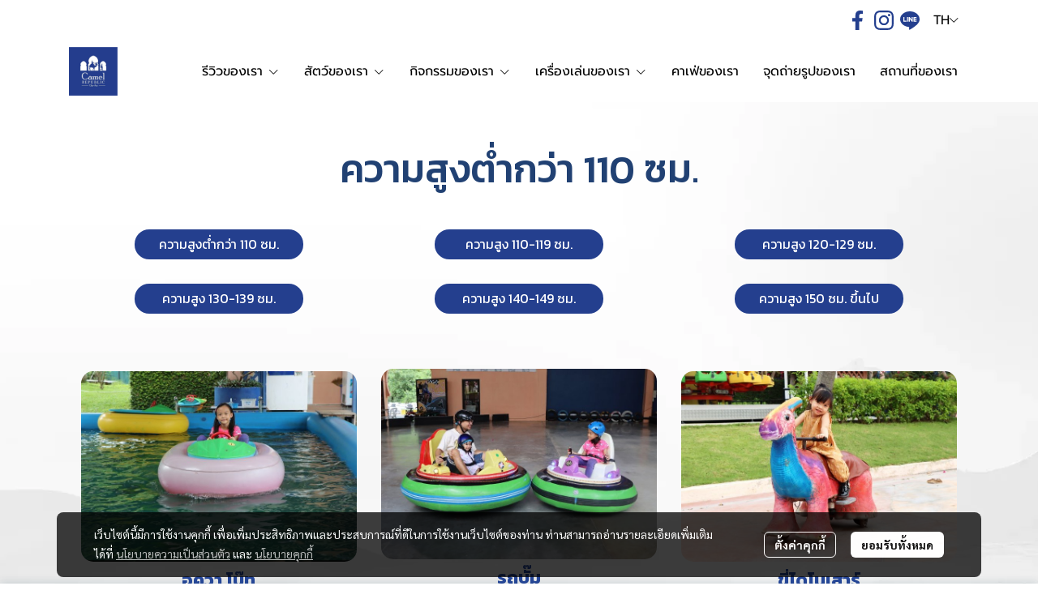

--- FILE ---
content_type: text/html; charset=utf-8
request_url: https://www.camelrepublicpark.com/height-110-cm-or-below
body_size: 121701
content:
<!doctype html>
<html data-n-head-ssr lang="en" data-n-head="%7B%22lang%22:%7B%22ssr%22:%22en%22%7D%7D">
  <head >
    <title>Height 110 Cm Or Below - camelrepublicpark.com</title><meta data-n-head="ssr" charset="utf-8"><meta data-n-head="ssr" name="viewport" content="width=device-width, initial-scale=1"><meta data-n-head="ssr" data-hid="Keywords" name="Keywords" content=""><meta data-n-head="ssr" data-hid="description" name="description" content=""><meta data-n-head="ssr" data-hid="og:type" property="og:type" content="website"><meta data-n-head="ssr" data-hid="og:title" property="og:title" content="Height 110 Cm Or Below - camelrepublicpark.com"><meta data-n-head="ssr" data-hid="og:description" property="og:description" content=""><meta data-n-head="ssr" data-hid="og:image" property="og:image" content="https://image.makewebeasy.net/makeweb/0/3Vr4TlLcM/Camel/logo_160x160.png?v=202405291424"><meta data-n-head="ssr" data-hid="og:url" property="og:url" content="https://www.camelrepublicpark.com/height-110-cm-or-below"><meta data-n-head="ssr" data-hid="og:site_name" property="og:site_name" content="camelrepublicpark.com"><meta data-n-head="ssr" data-hid="twitter:card" name="twitter:card" content="summary_large_image"><meta data-n-head="ssr" data-hid="twitter:title" name="twitter:title" content="Height 110 Cm Or Below - camelrepublicpark.com"><meta data-n-head="ssr" data-hid="twitter:description" name="twitter:description" content=""><meta data-n-head="ssr" data-hid="twitter:image" name="twitter:image" content="https://image.makewebeasy.net/makeweb/0/3Vr4TlLcM/Camel/logo_160x160.png?v=202405291424"><meta data-n-head="ssr" data-hid="twitter:domain" name="twitter:domain" content="https://www.camelrepublicpark.com"><meta data-n-head="ssr" data-hid="twitter:site" name="twitter:site" content="camelrepublicpark.com"><link data-n-head="ssr" rel="dns-prefetch" href="https://image.makewebeasy.net/"><link data-n-head="ssr" rel="dns-prefetch" href="https://cloud.makewebstatic.com/"><link data-n-head="ssr" rel="preconnect" href="https://fonts.gstatic.com"><link data-n-head="ssr" rel="preload" as="style" href="https://cloud.makewebstatic.com/makeweb/prod/frontend/static/css/font-google/font-google.css?v=20250324_1153"><link data-n-head="ssr" rel="preload" as="style" href="https://cloud.makewebstatic.com/makeweb/prod/frontend/static/css/bootstrap-custom.min.css?v=20250324_1153"><link data-n-head="ssr" rel="preload" as="style" href="https://cloud.makewebstatic.com/makeweb/prod/frontend/static/css/customer-main.min.css?v=20250324_1153"><link data-n-head="ssr" rel="stylesheet" href="https://cloud.makewebstatic.com/makeweb/prod/frontend/static/css/font-google/font-google.css?v=20250324_1153"><link data-n-head="ssr" rel="stylesheet" href="https://cloud.makewebstatic.com/makeweb/prod/frontend/static/css/bootstrap-custom.min.css?v=20250324_1153"><link data-n-head="ssr" rel="stylesheet" href="https://cloud.makewebstatic.com/makeweb/prod/frontend/static/css/vue-slick-carousel.min.css?v=20250324_1153"><link data-n-head="ssr" rel="stylesheet" href="https://cloud.makewebstatic.com/makeweb/prod/frontend/static/css/customer-main.min.css?v=20250324_1153"><link data-n-head="ssr" rel="icon" type="image/x-icon" href="https://api7.makeweb.com/assets/favicon/favicon.ico"><link data-n-head="ssr" rel="apple-touch-icon" sizes="180x180" href="https://api7.makeweb.com/assets/favicon/favicon.ico"><link data-n-head="ssr" rel="shortcut icon" type="image/x-icon" href="https://api7.makeweb.com/assets/favicon/favicon.ico"><link data-n-head="ssr" rel="icon" type="image/x-icon" href="https://api7.makeweb.com/assets/favicon/favicon.ico"><link data-n-head="ssr" rel="icon" type="image/x-icon" href="https://api7.makeweb.com/assets/favicon/favicon.ico"><link data-n-head="ssr" rel="apple-touch-icon" sizes="180x180" href="https://api7.makeweb.com/assets/favicon/favicon.ico"><link data-n-head="ssr" rel="shortcut icon" type="image/x-icon" href="https://api7.makeweb.com/assets/favicon/favicon.ico"><link data-n-head="ssr" rel="icon" type="image/x-icon" href="https://api7.makeweb.com/assets/favicon/favicon.ico"><link data-n-head="ssr" rel="alternate" href="https://www.camelrepublicpark.com/height-110-cm-or-below" hreflang="x-default"><link data-n-head="ssr" rel="alternate" href="https://www.camelrepublicpark.com/en/height-110-cm-or-below" hreflang="en-us"><link data-n-head="ssr" rel="alternate" href="https://www.camelrepublicpark.com/cn/height-110-cm-or-below" hreflang="zh-cn"><link data-n-head="ssr" rel="canonical" href="https://www.camelrepublicpark.com/height-110-cm-or-below"><link data-n-head="ssr" rel="preload" as="font" type="font/woff2" crossorigin="anonymous" data-family="Sarabun" href="https://fonts.gstatic.com/s/sarabun/v15/DtVjJx26TKEr37c9aAFJn3YO5gjupg.woff2"><link data-n-head="ssr" rel="preload" as="font" type="font/woff2" crossorigin="anonymous" data-family="Sarabun" href="https://fonts.gstatic.com/s/sarabun/v15/DtVjJx26TKEr37c9aBpJn3YO5gjupg.woff2"><link data-n-head="ssr" rel="preload" as="font" type="font/woff2" crossorigin="anonymous" data-family="Sarabun" href="https://fonts.gstatic.com/s/sarabun/v15/DtVjJx26TKEr37c9aBtJn3YO5gjupg.woff2"><link data-n-head="ssr" rel="preload" as="font" type="font/woff2" crossorigin="anonymous" data-family="Sarabun" href="https://fonts.gstatic.com/s/sarabun/v15/DtVjJx26TKEr37c9aBVJn3YO5gg.woff2"><link data-n-head="ssr" rel="preload" as="font" type="font/woff2" crossorigin="anonymous" data-family="Sarabun" href="https://fonts.gstatic.com/s/sarabun/v15/DtVmJx26TKEr37c9YK5sik8s6yLUrwB0lw.woff2"><link data-n-head="ssr" rel="preload" as="font" type="font/woff2" crossorigin="anonymous" data-family="Sarabun" href="https://fonts.gstatic.com/s/sarabun/v15/DtVmJx26TKEr37c9YK5silQs6yLUrwB0lw.woff2"><link data-n-head="ssr" rel="preload" as="font" type="font/woff2" crossorigin="anonymous" data-family="Sarabun" href="https://fonts.gstatic.com/s/sarabun/v15/DtVmJx26TKEr37c9YK5silUs6yLUrwB0lw.woff2"><link data-n-head="ssr" rel="preload" as="font" type="font/woff2" crossorigin="anonymous" data-family="Sarabun" href="https://fonts.gstatic.com/s/sarabun/v15/DtVmJx26TKEr37c9YK5silss6yLUrwA.woff2"><link data-n-head="ssr" rel="preload" as="font" type="font/woff2" crossorigin="anonymous" data-family="Prompt" href="https://fonts.gstatic.com/s/prompt/v10/-W__XJnvUD7dzB2KdNodREEje60k.woff2"><link data-n-head="ssr" rel="preload" as="font" type="font/woff2" crossorigin="anonymous" data-family="Prompt" href="https://fonts.gstatic.com/s/prompt/v10/-W__XJnvUD7dzB2Kb9odREEje60k.woff2"><link data-n-head="ssr" rel="preload" as="font" type="font/woff2" crossorigin="anonymous" data-family="Prompt" href="https://fonts.gstatic.com/s/prompt/v10/-W__XJnvUD7dzB2KbtodREEje60k.woff2"><link data-n-head="ssr" rel="preload" as="font" type="font/woff2" crossorigin="anonymous" data-family="Prompt" href="https://fonts.gstatic.com/s/prompt/v10/-W__XJnvUD7dzB2KYNodREEjew.woff2"><link data-n-head="ssr" rel="preload" as="font" type="font/woff2" crossorigin="anonymous" data-family="Prompt" href="https://fonts.gstatic.com/s/prompt/v10/-W_8XJnvUD7dzB2C2_8IfWMuUZctdhow.woff2"><link data-n-head="ssr" rel="preload" as="font" type="font/woff2" crossorigin="anonymous" data-family="Prompt" href="https://fonts.gstatic.com/s/prompt/v10/-W_8XJnvUD7dzB2C2_8IZmMuUZctdhow.woff2"><link data-n-head="ssr" rel="preload" as="font" type="font/woff2" crossorigin="anonymous" data-family="Prompt" href="https://fonts.gstatic.com/s/prompt/v10/-W_8XJnvUD7dzB2C2_8IZ2MuUZctdhow.woff2"><link data-n-head="ssr" rel="preload" as="font" type="font/woff2" crossorigin="anonymous" data-family="Prompt" href="https://fonts.gstatic.com/s/prompt/v10/-W_8XJnvUD7dzB2C2_8IaWMuUZctdg.woff2"><link data-n-head="ssr" rel="preload" as="font" type="font/woff2" crossorigin="anonymous" data-family="Prompt Light" href="https://fonts.gstatic.com/s/prompt/v10/-W_8XJnvUD7dzB2Cy_gIfWMuUZctdhow.woff2"><link data-n-head="ssr" rel="preload" as="font" type="font/woff2" crossorigin="anonymous" data-family="Prompt Light" href="https://fonts.gstatic.com/s/prompt/v10/-W_8XJnvUD7dzB2Cy_gIZmMuUZctdhow.woff2"><link data-n-head="ssr" rel="preload" as="font" type="font/woff2" crossorigin="anonymous" data-family="Prompt Light" href="https://fonts.gstatic.com/s/prompt/v10/-W_8XJnvUD7dzB2Cy_gIZ2MuUZctdhow.woff2"><link data-n-head="ssr" rel="preload" as="font" type="font/woff2" crossorigin="anonymous" data-family="Prompt Light" href="https://fonts.gstatic.com/s/prompt/v10/-W_8XJnvUD7dzB2Cy_gIaWMuUZctdg.woff2"><link data-n-head="ssr" rel="preload" as="font" type="font/woff2" crossorigin="anonymous" data-family="Prompt Light" href="https://fonts.gstatic.com/s/prompt/v10/-W_8XJnvUD7dzB2Ck_kIfWMuUZctdhow.woff2"><link data-n-head="ssr" rel="preload" as="font" type="font/woff2" crossorigin="anonymous" data-family="Prompt Light" href="https://fonts.gstatic.com/s/prompt/v10/-W_8XJnvUD7dzB2Ck_kIZmMuUZctdhow.woff2"><link data-n-head="ssr" rel="preload" as="font" type="font/woff2" crossorigin="anonymous" data-family="Prompt Light" href="https://fonts.gstatic.com/s/prompt/v10/-W_8XJnvUD7dzB2Ck_kIZ2MuUZctdhow.woff2"><link data-n-head="ssr" rel="preload" as="font" type="font/woff2" crossorigin="anonymous" data-family="Prompt Light" href="https://fonts.gstatic.com/s/prompt/v10/-W_8XJnvUD7dzB2Ck_kIaWMuUZctdg.woff2"><link data-n-head="ssr" rel="preload" as="font" type="font/woff2" crossorigin="anonymous" data-family="Inter" href="https://fonts.gstatic.com/s/inter/v13/UcCO3FwrK3iLTeHuS_fvQtMwCp50KnMw2boKoduKmMEVuLyfAZJhjp-Ek-_EeAmM.woff"><link data-n-head="ssr" rel="preload" as="font" type="font/woff2" crossorigin="anonymous" data-family="Inter" href="https://fonts.gstatic.com/s/inter/v13/UcCO3FwrK3iLTeHuS_fvQtMwCp50KnMw2boKoduKmMEVuLyfAZthjp-Ek-_EeAmM.woff"><link data-n-head="ssr" rel="preload" as="font" type="font/woff2" crossorigin="anonymous" data-family="Inter" href="https://fonts.gstatic.com/s/inter/v13/UcCO3FwrK3iLTeHuS_fvQtMwCp50KnMw2boKoduKmMEVuLyfAZNhjp-Ek-_EeAmM.woff"><link data-n-head="ssr" rel="preload" as="font" type="font/woff2" crossorigin="anonymous" data-family="Inter" href="https://fonts.gstatic.com/s/inter/v13/UcCO3FwrK3iLTeHuS_fvQtMwCp50KnMw2boKoduKmMEVuLyfAZxhjp-Ek-_EeAmM.woff"><link data-n-head="ssr" rel="preload" as="font" type="font/woff2" crossorigin="anonymous" data-family="Inter" href="https://fonts.gstatic.com/s/inter/v13/UcCO3FwrK3iLTeHuS_fvQtMwCp50KnMw2boKoduKmMEVuLyfAZBhjp-Ek-_EeAmM.woff"><link data-n-head="ssr" rel="preload" as="font" type="font/woff2" crossorigin="anonymous" data-family="Inter" href="https://fonts.gstatic.com/s/inter/v13/UcCO3FwrK3iLTeHuS_fvQtMwCp50KnMw2boKoduKmMEVuLyfAZFhjp-Ek-_EeAmM.woff"><link data-n-head="ssr" rel="preload" as="font" type="font/woff2" crossorigin="anonymous" data-family="Inter" href="https://fonts.gstatic.com/s/inter/v13/UcCO3FwrK3iLTeHuS_fvQtMwCp50KnMw2boKoduKmMEVuLyfAZ9hjp-Ek-_EeA.woff"><link data-n-head="ssr" rel="preload" as="font" type="font/woff2" crossorigin="anonymous" data-family="Inter" href="https://fonts.gstatic.com/s/inter/v13/UcCO3FwrK3iLTeHuS_fvQtMwCp50KnMw2boKoduKmMEVuFuYAZJhjp-Ek-_EeAmM.woff"><link data-n-head="ssr" rel="preload" as="font" type="font/woff2" crossorigin="anonymous" data-family="Inter" href="https://fonts.gstatic.com/s/inter/v13/UcCO3FwrK3iLTeHuS_fvQtMwCp50KnMw2boKoduKmMEVuFuYAZthjp-Ek-_EeAmM.woff"><link data-n-head="ssr" rel="preload" as="font" type="font/woff2" crossorigin="anonymous" data-family="Inter" href="https://fonts.gstatic.com/s/inter/v13/UcCO3FwrK3iLTeHuS_fvQtMwCp50KnMw2boKoduKmMEVuFuYAZNhjp-Ek-_EeAmM.woff"><link data-n-head="ssr" rel="preload" as="font" type="font/woff2" crossorigin="anonymous" data-family="Inter" href="https://fonts.gstatic.com/s/inter/v13/UcCO3FwrK3iLTeHuS_fvQtMwCp50KnMw2boKoduKmMEVuFuYAZxhjp-Ek-_EeAmM.woff"><link data-n-head="ssr" rel="preload" as="font" type="font/woff2" crossorigin="anonymous" data-family="Inter" href="https://fonts.gstatic.com/s/inter/v13/UcCO3FwrK3iLTeHuS_fvQtMwCp50KnMw2boKoduKmMEVuFuYAZBhjp-Ek-_EeAmM.woff"><link data-n-head="ssr" rel="preload" as="font" type="font/woff2" crossorigin="anonymous" data-family="Inter" href="https://fonts.gstatic.com/s/inter/v13/UcCO3FwrK3iLTeHuS_fvQtMwCp50KnMw2boKoduKmMEVuFuYAZFhjp-Ek-_EeAmM.woff"><link data-n-head="ssr" rel="preload" as="font" type="font/woff2" crossorigin="anonymous" data-family="Inter" href="https://fonts.gstatic.com/s/inter/v13/UcCO3FwrK3iLTeHuS_fvQtMwCp50KnMw2boKoduKmMEVuFuYAZ9hjp-Ek-_EeA.woff"><link data-n-head="ssr" rel="preload" as="font" type="font/woff2" crossorigin="anonymous" data-family="Poppins" href="https://fonts.gstatic.com/s/poppins/v20/pxiEyp8kv8JHgFVrJJbecnFHGPezSQ.woff2"><link data-n-head="ssr" rel="preload" as="font" type="font/woff2" crossorigin="anonymous" data-family="Poppins" href="https://fonts.gstatic.com/s/poppins/v20/pxiEyp8kv8JHgFVrJJnecnFHGPezSQ.woff2"><link data-n-head="ssr" rel="preload" as="font" type="font/woff2" crossorigin="anonymous" data-family="Poppins" href="https://fonts.gstatic.com/s/poppins/v20/pxiEyp8kv8JHgFVrJJfecnFHGPc.woff2"><link data-n-head="ssr" rel="preload" as="font" type="font/woff2" crossorigin="anonymous" data-family="Poppins" href="https://fonts.gstatic.com/s/poppins/v20/pxiByp8kv8JHgFVrLCz7Z11lFd2JQEl8qw.woff2"><link data-n-head="ssr" rel="preload" as="font" type="font/woff2" crossorigin="anonymous" data-family="Poppins" href="https://fonts.gstatic.com/s/poppins/v20/pxiByp8kv8JHgFVrLCz7Z1JlFd2JQEl8qw.woff2"><link data-n-head="ssr" rel="preload" as="font" type="font/woff2" crossorigin="anonymous" data-family="Poppins" href="https://fonts.gstatic.com/s/poppins/v20/pxiByp8kv8JHgFVrLCz7Z1xlFd2JQEk.woff2"><style data-n-head="ssr"></style><style data-n-head="ssr">:root { --tpc-1: 255,255,255;--tpc-11: 255,255,255;--tpc-12: 221,221,221;--tpc-13: 136,136,136;--tpc-14: 51,51,51;--tpc-15: 0,0,0;--tpc-2: 55,87,211;--tpc-21: 92,145,255;--tpc-22: 73,116,255;--tpc-23: 55,87,211;--tpc-24: 37,58,141;--tpc-25: 18,29,70;--tpc-3: 33,65,115;--tpc-31: 166,179,199;--tpc-32: 117,137,168;--tpc-33: 69,95,137;--tpc-34: 33,65,115;--tpc-35: 24,47,83;--tpc-4: 69,77,107;--tpc-41: 181,184,196;--tpc-42: 140,145,163;--tpc-43: 99,105,131;--tpc-44: 69,77,107;--tpc-45: 50,55,77;--tpc-5: 245,248,255;--tpc-51: 245,248,255;--tpc-52: 196,198,204;--tpc-53: 147,149,153;--tpc-54: 98,99,102;--tpc-55: 49,50,51 }</style><script data-n-head="ssr" src="https://accounts.google.com/gsi/client" async defer></script><script data-n-head="ssr" src="https://www.instagram.com/embed.js" async></script><script data-n-head="ssr" src="https://cloud.makewebstatic.com/makeweb/prod/frontend/static/js/newrelic/prod/newrelic-all.js?v=20250324_1153"></script><script data-n-head="nuxt-jsonld" data-hid="nuxt-jsonld--104cad60" type="application/ld+json">[{"@context":"https://schema.org","@type":"WebPage","@id":"https://www.camelrepublicpark.com/height-110-cm-or-below#webpage","name":"Height 110 Cm Or Below - camelrepublicpark.com","url":"https://www.camelrepublicpark.com/height-110-cm-or-below","description":"","inLanguage":"th-TH","primaryImageOfPage":{"@type":"ImageObject","url":["https://image.makewebeasy.net/makeweb/0/3Vr4TlLcM/Camel/logo_160x160.png?v=202405291424"]},"isPartOf":{"@id":"https://www.camelrepublicpark.com/#website"},"publisher":{"@id":"https://www.camelrepublicpark.com/#organization"},"datePublished":"2024-06-10T09:55:05.540000Z","dateModified":"2024-06-10T09:55:05.540000Z","about":{"@id":"https://www.camelrepublicpark.com/#organization"},"speakable":{"@type":"SpeakableSpecification","xPath":["/html/head/title"]}}]</script><link rel="preload" href="https://cloud.makewebstatic.com/makeweb/prod/frontend/_nuxt/9834c13.js" as="script"><link rel="preload" href="https://cloud.makewebstatic.com/makeweb/prod/frontend/_nuxt/41b6a26.js" as="script"><link rel="preload" href="https://cloud.makewebstatic.com/makeweb/prod/frontend/_nuxt/ebaa57f.js" as="script"><link rel="preload" href="https://cloud.makewebstatic.com/makeweb/prod/frontend/_nuxt/f5ac93e.js" as="script"><link rel="preload" href="https://cloud.makewebstatic.com/makeweb/prod/frontend/_nuxt/6ffee21.js" as="script"><link rel="preload" href="https://cloud.makewebstatic.com/makeweb/prod/frontend/_nuxt/d56568d.js" as="script"><link rel="preload" href="https://cloud.makewebstatic.com/makeweb/prod/frontend/_nuxt/0d7e15f.js" as="script"><link rel="preload" href="https://cloud.makewebstatic.com/makeweb/prod/frontend/_nuxt/310d99a.js" as="script"><link rel="preload" href="https://cloud.makewebstatic.com/makeweb/prod/frontend/_nuxt/7cdc7ca.js" as="script"><link rel="preload" href="https://cloud.makewebstatic.com/makeweb/prod/frontend/_nuxt/3c0962e.js" as="script"><link rel="preload" href="https://cloud.makewebstatic.com/makeweb/prod/frontend/_nuxt/3705c0d.js" as="script"><link rel="preload" href="https://cloud.makewebstatic.com/makeweb/prod/frontend/_nuxt/be1c3ad.js" as="script"><link rel="preload" href="https://cloud.makewebstatic.com/makeweb/prod/frontend/_nuxt/3d17df4.js" as="script"><link rel="preload" href="https://cloud.makewebstatic.com/makeweb/prod/frontend/_nuxt/9c5451b.js" as="script"><link rel="preload" href="https://cloud.makewebstatic.com/makeweb/prod/frontend/_nuxt/d50d1ac.js" as="script"><link rel="preload" href="https://cloud.makewebstatic.com/makeweb/prod/frontend/_nuxt/a3d352a.js" as="script"><link rel="preload" href="https://cloud.makewebstatic.com/makeweb/prod/frontend/_nuxt/f50fbcb.js" as="script"><link rel="preload" href="https://cloud.makewebstatic.com/makeweb/prod/frontend/_nuxt/2bad1a3.js" as="script"><link rel="preload" href="https://cloud.makewebstatic.com/makeweb/prod/frontend/_nuxt/0e5136d.js" as="script"><link rel="preload" href="https://cloud.makewebstatic.com/makeweb/prod/frontend/_nuxt/6c15499.js" as="script"><link rel="preload" href="https://cloud.makewebstatic.com/makeweb/prod/frontend/_nuxt/8a93416.js" as="script"><link rel="preload" href="https://cloud.makewebstatic.com/makeweb/prod/frontend/_nuxt/2d871e1.js" as="script"><link rel="preload" href="https://cloud.makewebstatic.com/makeweb/prod/frontend/_nuxt/f1f13c9.js" as="script"><link rel="preload" href="https://cloud.makewebstatic.com/makeweb/prod/frontend/_nuxt/6abc3f7.js" as="script"><style data-vue-ssr-id="10c4c7f9:0 287cb492:0 670df54c:0 ce243306:0 71336ca0:0 0baf3902:0 3191d5ad:0 84455a9e:0 4fba6f17:0 570e44ff:0 0fb8c665:0 7639cee5:0 371ecfd7:0 b01c463c:0 7882147a:0 602899ba:0 1555d9e7:0 906cb01a:0 3e1a8b4c:0 85913bb6:0 3e087bfb:0 43ca4be2:0 c19b134c:0 6451a5b7:0 042d93c6:0 44eeac82:0 c71e451c:0 3055cbc2:0 3ce34e7e:0 3faa755c:0 57cbe837:0 895d90c8:0 62bc62ed:0 15a9fe75:0 1a271b19:0 001fc482:0 7d3c9009:0 30ab9eca:0 7d033f4e:0 0fb2879e:0 4c335f42:0 77ddbd60:0 62829eb9:0 2184a101:0">@font-face{font-family:"Kunlasatri";font-display:swap;src:url(https://cloud.makewebstatic.com/makeweb/prod/frontend/_nuxt/fonts/kunlasatri.505d802.ttf) format("truetype");font-weight:400;font-style:normal}@font-face{font-family:"Kunlasatri";font-display:swap;src:url(https://cloud.makewebstatic.com/makeweb/prod/frontend/_nuxt/fonts/Kunlasatri-Bold.53b8650.ttf) format("truetype");font-weight:700;font-style:normal}@font-face{font-family:"Kunlasatri Light";font-display:swap;src:url(https://cloud.makewebstatic.com/makeweb/prod/frontend/_nuxt/fonts/Kunlasatri-Light.7b152a6.ttf) format("truetype");font-weight:400;font-style:normal}@font-face{font-family:"Kunlasatri Light";font-display:swap;src:url(https://cloud.makewebstatic.com/makeweb/prod/frontend/_nuxt/fonts/Kunlasatri-Bold.53b8650.ttf) format("truetype");font-weight:700;font-style:normal}@font-face{font-family:"opensans-lightItalic";font-display:swap;src:url(https://cloud.makewebstatic.com/makeweb/prod/frontend/_nuxt/fonts/opensans-lightitalic-1.a2631da.eot);src:url(https://cloud.makewebstatic.com/makeweb/prod/frontend/_nuxt/fonts/opensans-lightitalic-1.a2631da.eot?#iefix) format("embedded-opentype"),url(https://cloud.makewebstatic.com/makeweb/prod/frontend/_nuxt/fonts/opensans-lightitalic-1.a682bd1.woff) format("woff"),url(https://cloud.makewebstatic.com/makeweb/prod/frontend/_nuxt/fonts/opensans-lightitalic-1.01e5dce.ttf) format("truetype"),url(https://cloud.makewebstatic.com/makeweb/prod/frontend/_nuxt/img/opensans-lightitalic-1.7479cd5.svg#opensanslightitalic) format("svg");font-weight:400;font-style:normal}@font-face{font-family:"Supermarket";font-display:swap;src:url(https://cloud.makewebstatic.com/makeweb/prod/frontend/_nuxt/fonts/supermarket.0861321.eot);src:url(https://cloud.makewebstatic.com/makeweb/prod/frontend/_nuxt/fonts/supermarket.0861321.eot?#iefix) format("embedded-opentype"),url(https://cloud.makewebstatic.com/makeweb/prod/frontend/_nuxt/fonts/supermarket.d407f4e.woff2) format("woff2"),url(https://cloud.makewebstatic.com/makeweb/prod/frontend/_nuxt/fonts/supermarket.c5d0788.woff) format("woff"),url(https://cloud.makewebstatic.com/makeweb/prod/frontend/_nuxt/fonts/supermarket.a46db88.ttf) format("truetype"),url(https://cloud.makewebstatic.com/makeweb/prod/frontend/_nuxt/img/supermarket.fb60959.svg#supermarketregular) format("svg");font-weight:400;font-style:normal}@font-face{font-family:Quark Bold;font-display:swap;src:url(https://cloud.makewebstatic.com/makeweb/prod/frontend/_nuxt/fonts/quark-bold.c09a637.eot);src:url(https://cloud.makewebstatic.com/makeweb/prod/frontend/_nuxt/fonts/quark-bold.c09a637.eot?#iefix) format("embedded-opentype"),url(https://cloud.makewebstatic.com/makeweb/prod/frontend/_nuxt/fonts/quark-bold.7b6af80.woff2) format("woff2"),url(https://cloud.makewebstatic.com/makeweb/prod/frontend/_nuxt/fonts/quark-bold.cd5b1f6.woff) format("woff"),url(https://cloud.makewebstatic.com/makeweb/prod/frontend/_nuxt/fonts/quark-bold.48390be.ttf) format("truetype"),url(https://cloud.makewebstatic.com/makeweb/prod/frontend/_nuxt/img/quark-bold.879cb88.svg#quarkbold) format("svg");font-weight:400;font-style:normal}@font-face{font-family:"Quark";font-display:swap;src:url(https://cloud.makewebstatic.com/makeweb/prod/frontend/_nuxt/fonts/Quark-Light.b318fb0.otf) format("opentype");font-weight:400;font-style:normal}@font-face{font-family:"Quark";font-display:swap;src:url(https://cloud.makewebstatic.com/makeweb/prod/frontend/_nuxt/fonts/Quark-Bold.d662c7e.otf) format("opentype");font-weight:700;font-style:normal}@font-face{font-family:"Waffle";font-display:swap;src:url(https://cloud.makewebstatic.com/makeweb/prod/frontend/_nuxt/fonts/WaffleRegular.707b2e7.eot);src:url(https://cloud.makewebstatic.com/makeweb/prod/frontend/_nuxt/fonts/WaffleRegular.707b2e7.eot?#iefix) format("embedded-opentype"),url(https://cloud.makewebstatic.com/makeweb/prod/frontend/_nuxt/fonts/WaffleRegular.133c0ff.woff2) format("woff2"),url(https://cloud.makewebstatic.com/makeweb/prod/frontend/_nuxt/fonts/WaffleRegular.e75cef9.woff) format("woff"),url(https://cloud.makewebstatic.com/makeweb/prod/frontend/_nuxt/fonts/WaffleRegular.036f9dc.ttf) format("truetype"),url(https://cloud.makewebstatic.com/makeweb/prod/frontend/_nuxt/img/WaffleRegular.51dc90f.svg#waffle_regularregular) format("svg");font-weight:400;font-style:normal}
/*!
 * Font Awesome Pro 5.2.0 by @fontawesome - https://fontawesome.com
 * License - https://fontawesome.com/license (Commercial License)
 */.fa,.fab,.fal,.far,.fas{-moz-osx-font-smoothing:grayscale;-webkit-font-smoothing:antialiased;display:inline-block;font-style:normal;font-feature-settings:normal;font-variant:normal;text-rendering:auto;line-height:1}.fa-lg{font-size:1.33333em;line-height:.75em;vertical-align:-.0667em}.fa-xs{font-size:.75em}.fa-sm{font-size:.875em}.fa-1x{font-size:1em}.fa-2x{font-size:2em}.fa-3x{font-size:3em}.fa-4x{font-size:4em}.fa-5x{font-size:5em}.fa-6x{font-size:6em}.fa-7x{font-size:7em}.fa-8x{font-size:8em}.fa-9x{font-size:9em}.fa-10x{font-size:10em}.fa-fw{text-align:center;width:1.25em}.fa-ul{list-style-type:none;margin-left:2.5em;padding-left:0}.fa-ul>li{position:relative}.fa-li{left:-2em;position:absolute;text-align:center;width:2em;line-height:inherit}.fa-border{border:.08em solid #eee;border-radius:.1em;padding:.2em .25em .15em}.fa-pull-left{float:left}.fa-pull-right{float:right}.fa.fa-pull-left,.fab.fa-pull-left,.fal.fa-pull-left,.far.fa-pull-left,.fas.fa-pull-left{margin-right:.3em}.fa.fa-pull-right,.fab.fa-pull-right,.fal.fa-pull-right,.far.fa-pull-right,.fas.fa-pull-right{margin-left:.3em}.fa-spin{-webkit-animation:a 2s linear infinite;animation:a 2s linear infinite}.fa-pulse{-webkit-animation:a 1s steps(8) infinite;animation:a 1s steps(8) infinite}@-webkit-keyframes a{0%{transform:rotate(0deg)}to{transform:rotate(1turn)}}@keyframes a{0%{transform:rotate(0deg)}to{transform:rotate(1turn)}}.fa-rotate-90{-ms-filter:"progid:DXImageTransform.Microsoft.BasicImage(rotation=1)";transform:rotate(90deg)}.fa-rotate-180{-ms-filter:"progid:DXImageTransform.Microsoft.BasicImage(rotation=2)";transform:rotate(180deg)}.fa-rotate-270{-ms-filter:"progid:DXImageTransform.Microsoft.BasicImage(rotation=3)";transform:rotate(270deg)}.fa-flip-horizontal{-ms-filter:"progid:DXImageTransform.Microsoft.BasicImage(rotation=0, mirror=1)";transform:scaleX(-1)}.fa-flip-vertical{transform:scaleY(-1)}.fa-flip-horizontal.fa-flip-vertical,.fa-flip-vertical{-ms-filter:"progid:DXImageTransform.Microsoft.BasicImage(rotation=2, mirror=1)"}.fa-flip-horizontal.fa-flip-vertical{transform:scale(-1)}:root .fa-flip-horizontal,:root .fa-flip-vertical,:root .fa-rotate-90,:root .fa-rotate-180,:root .fa-rotate-270{filter:none}.fa-stack{display:inline-block;height:2em;line-height:2em;position:relative;vertical-align:middle;width:2em}.fa-stack-1x,.fa-stack-2x{left:0;position:absolute;text-align:center;width:100%}.fa-stack-1x{line-height:inherit}.fa-stack-2x{font-size:2em}.fa-inverse{color:#fff}.fa-500px:before{content:"\f26e"}.fa-accessible-icon:before{content:"\f368"}.fa-accusoft:before{content:"\f369"}.fa-address-book:before{content:"\f2b9"}.fa-address-card:before{content:"\f2bb"}.fa-adjust:before{content:"\f042"}.fa-adn:before{content:"\f170"}.fa-adversal:before{content:"\f36a"}.fa-affiliatetheme:before{content:"\f36b"}.fa-air-freshener:before{content:"\f5d0"}.fa-alarm-clock:before{content:"\f34e"}.fa-algolia:before{content:"\f36c"}.fa-align-center:before{content:"\f037"}.fa-align-justify:before{content:"\f039"}.fa-align-left:before{content:"\f036"}.fa-align-right:before{content:"\f038"}.fa-allergies:before{content:"\f461"}.fa-amazon:before{content:"\f270"}.fa-amazon-pay:before{content:"\f42c"}.fa-ambulance:before{content:"\f0f9"}.fa-american-sign-language-interpreting:before{content:"\f2a3"}.fa-amilia:before{content:"\f36d"}.fa-anchor:before{content:"\f13d"}.fa-android:before{content:"\f17b"}.fa-angellist:before{content:"\f209"}.fa-angle-double-down:before{content:"\f103"}.fa-angle-double-left:before{content:"\f100"}.fa-angle-double-right:before{content:"\f101"}.fa-angle-double-up:before{content:"\f102"}.fa-angle-down:before{content:"\f107"}.fa-angle-left:before{content:"\f104"}.fa-angle-right:before{content:"\f105"}.fa-angle-up:before{content:"\f106"}.fa-angry:before{content:"\f556"}.fa-angrycreative:before{content:"\f36e"}.fa-angular:before{content:"\f420"}.fa-app-store:before{content:"\f36f"}.fa-app-store-ios:before{content:"\f370"}.fa-apper:before{content:"\f371"}.fa-apple:before{content:"\f179"}.fa-apple-alt:before{content:"\f5d1"}.fa-apple-pay:before{content:"\f415"}.fa-archive:before{content:"\f187"}.fa-archway:before{content:"\f557"}.fa-arrow-alt-circle-down:before{content:"\f358"}.fa-arrow-alt-circle-left:before{content:"\f359"}.fa-arrow-alt-circle-right:before{content:"\f35a"}.fa-arrow-alt-circle-up:before{content:"\f35b"}.fa-arrow-alt-down:before{content:"\f354"}.fa-arrow-alt-from-bottom:before{content:"\f346"}.fa-arrow-alt-from-left:before{content:"\f347"}.fa-arrow-alt-from-right:before{content:"\f348"}.fa-arrow-alt-from-top:before{content:"\f349"}.fa-arrow-alt-left:before{content:"\f355"}.fa-arrow-alt-right:before{content:"\f356"}.fa-arrow-alt-square-down:before{content:"\f350"}.fa-arrow-alt-square-left:before{content:"\f351"}.fa-arrow-alt-square-right:before{content:"\f352"}.fa-arrow-alt-square-up:before{content:"\f353"}.fa-arrow-alt-to-bottom:before{content:"\f34a"}.fa-arrow-alt-to-left:before{content:"\f34b"}.fa-arrow-alt-to-right:before{content:"\f34c"}.fa-arrow-alt-to-top:before{content:"\f34d"}.fa-arrow-alt-up:before{content:"\f357"}.fa-arrow-circle-down:before{content:"\f0ab"}.fa-arrow-circle-left:before{content:"\f0a8"}.fa-arrow-circle-right:before{content:"\f0a9"}.fa-arrow-circle-up:before{content:"\f0aa"}.fa-arrow-down:before{content:"\f063"}.fa-arrow-from-bottom:before{content:"\f342"}.fa-arrow-from-left:before{content:"\f343"}.fa-arrow-from-right:before{content:"\f344"}.fa-arrow-from-top:before{content:"\f345"}.fa-arrow-left:before{content:"\f060"}.fa-arrow-right:before{content:"\f061"}.fa-arrow-square-down:before{content:"\f339"}.fa-arrow-square-left:before{content:"\f33a"}.fa-arrow-square-right:before{content:"\f33b"}.fa-arrow-square-up:before{content:"\f33c"}.fa-arrow-to-bottom:before{content:"\f33d"}.fa-arrow-to-left:before{content:"\f33e"}.fa-arrow-to-right:before{content:"\f340"}.fa-arrow-to-top:before{content:"\f341"}.fa-arrow-up:before{content:"\f062"}.fa-arrows:before{content:"\f047"}.fa-arrows-alt:before{content:"\f0b2"}.fa-arrows-alt-h:before{content:"\f337"}.fa-arrows-alt-v:before{content:"\f338"}.fa-arrows-h:before{content:"\f07e"}.fa-arrows-v:before{content:"\f07d"}.fa-assistive-listening-systems:before{content:"\f2a2"}.fa-asterisk:before{content:"\f069"}.fa-asymmetrik:before{content:"\f372"}.fa-at:before{content:"\f1fa"}.fa-atlas:before{content:"\f558"}.fa-atom:before{content:"\f5d2"}.fa-atom-alt:before{content:"\f5d3"}.fa-audible:before{content:"\f373"}.fa-audio-description:before{content:"\f29e"}.fa-autoprefixer:before{content:"\f41c"}.fa-avianex:before{content:"\f374"}.fa-aviato:before{content:"\f421"}.fa-award:before{content:"\f559"}.fa-aws:before{content:"\f375"}.fa-backpack:before{content:"\f5d4"}.fa-backspace:before{content:"\f55a"}.fa-backward:before{content:"\f04a"}.fa-badge:before{content:"\f335"}.fa-badge-check:before{content:"\f336"}.fa-balance-scale:before{content:"\f24e"}.fa-balance-scale-left:before{content:"\f515"}.fa-balance-scale-right:before{content:"\f516"}.fa-ban:before{content:"\f05e"}.fa-band-aid:before{content:"\f462"}.fa-bandcamp:before{content:"\f2d5"}.fa-barcode:before{content:"\f02a"}.fa-barcode-alt:before{content:"\f463"}.fa-barcode-read:before{content:"\f464"}.fa-barcode-scan:before{content:"\f465"}.fa-bars:before{content:"\f0c9"}.fa-baseball:before{content:"\f432"}.fa-baseball-ball:before{content:"\f433"}.fa-basketball-ball:before{content:"\f434"}.fa-basketball-hoop:before{content:"\f435"}.fa-bath:before{content:"\f2cd"}.fa-battery-bolt:before{content:"\f376"}.fa-battery-empty:before{content:"\f244"}.fa-battery-full:before{content:"\f240"}.fa-battery-half:before{content:"\f242"}.fa-battery-quarter:before{content:"\f243"}.fa-battery-slash:before{content:"\f377"}.fa-battery-three-quarters:before{content:"\f241"}.fa-bed:before{content:"\f236"}.fa-beer:before{content:"\f0fc"}.fa-behance:before{content:"\f1b4"}.fa-behance-square:before{content:"\f1b5"}.fa-bell:before{content:"\f0f3"}.fa-bell-school:before{content:"\f5d5"}.fa-bell-school-slash:before{content:"\f5d6"}.fa-bell-slash:before{content:"\f1f6"}.fa-bezier-curve:before{content:"\f55b"}.fa-bicycle:before{content:"\f206"}.fa-bimobject:before{content:"\f378"}.fa-binoculars:before{content:"\f1e5"}.fa-birthday-cake:before{content:"\f1fd"}.fa-bitbucket:before{content:"\f171"}.fa-bitcoin:before{content:"\f379"}.fa-bity:before{content:"\f37a"}.fa-black-tie:before{content:"\f27e"}.fa-blackberry:before{content:"\f37b"}.fa-blanket:before{content:"\f498"}.fa-blender:before{content:"\f517"}.fa-blind:before{content:"\f29d"}.fa-blogger:before{content:"\f37c"}.fa-blogger-b:before{content:"\f37d"}.fa-bluetooth:before{content:"\f293"}.fa-bluetooth-b:before{content:"\f294"}.fa-bold:before{content:"\f032"}.fa-bolt:before{content:"\f0e7"}.fa-bomb:before{content:"\f1e2"}.fa-bone:before{content:"\f5d7"}.fa-bone-break:before{content:"\f5d8"}.fa-bong:before{content:"\f55c"}.fa-book:before{content:"\f02d"}.fa-book-alt:before{content:"\f5d9"}.fa-book-heart:before{content:"\f499"}.fa-book-open:before{content:"\f518"}.fa-book-reader:before{content:"\f5da"}.fa-bookmark:before{content:"\f02e"}.fa-books:before{content:"\f5db"}.fa-bowling-ball:before{content:"\f436"}.fa-bowling-pins:before{content:"\f437"}.fa-box:before{content:"\f466"}.fa-box-alt:before{content:"\f49a"}.fa-box-check:before{content:"\f467"}.fa-box-fragile:before{content:"\f49b"}.fa-box-full:before{content:"\f49c"}.fa-box-heart:before{content:"\f49d"}.fa-box-open:before{content:"\f49e"}.fa-box-up:before{content:"\f49f"}.fa-box-usd:before{content:"\f4a0"}.fa-boxes:before{content:"\f468"}.fa-boxes-alt:before{content:"\f4a1"}.fa-boxing-glove:before{content:"\f438"}.fa-braille:before{content:"\f2a1"}.fa-brain:before{content:"\f5dc"}.fa-briefcase:before{content:"\f0b1"}.fa-briefcase-medical:before{content:"\f469"}.fa-broadcast-tower:before{content:"\f519"}.fa-broom:before{content:"\f51a"}.fa-browser:before{content:"\f37e"}.fa-brush:before{content:"\f55d"}.fa-btc:before{content:"\f15a"}.fa-bug:before{content:"\f188"}.fa-building:before{content:"\f1ad"}.fa-bullhorn:before{content:"\f0a1"}.fa-bullseye:before{content:"\f140"}.fa-burn:before{content:"\f46a"}.fa-buromobelexperte:before{content:"\f37f"}.fa-bus:before{content:"\f207"}.fa-bus-alt:before{content:"\f55e"}.fa-bus-school:before{content:"\f5dd"}.fa-buysellads:before{content:"\f20d"}.fa-calculator:before{content:"\f1ec"}.fa-calendar:before{content:"\f133"}.fa-calendar-alt:before{content:"\f073"}.fa-calendar-check:before{content:"\f274"}.fa-calendar-edit:before{content:"\f333"}.fa-calendar-exclamation:before{content:"\f334"}.fa-calendar-minus:before{content:"\f272"}.fa-calendar-plus:before{content:"\f271"}.fa-calendar-times:before{content:"\f273"}.fa-camera:before{content:"\f030"}.fa-camera-alt:before{content:"\f332"}.fa-camera-retro:before{content:"\f083"}.fa-cannabis:before{content:"\f55f"}.fa-capsules:before{content:"\f46b"}.fa-car:before{content:"\f1b9"}.fa-car-alt:before{content:"\f5de"}.fa-car-battery:before{content:"\f5df"}.fa-car-bump:before{content:"\f5e0"}.fa-car-crash:before{content:"\f5e1"}.fa-car-garage:before{content:"\f5e2"}.fa-car-mechanic:before{content:"\f5e3"}.fa-car-side:before{content:"\f5e4"}.fa-car-tilt:before{content:"\f5e5"}.fa-car-wash:before{content:"\f5e6"}.fa-caret-circle-down:before{content:"\f32d"}.fa-caret-circle-left:before{content:"\f32e"}.fa-caret-circle-right:before{content:"\f330"}.fa-caret-circle-up:before{content:"\f331"}.fa-caret-down:before{content:"\f0d7"}.fa-caret-left:before{content:"\f0d9"}.fa-caret-right:before{content:"\f0da"}.fa-caret-square-down:before{content:"\f150"}.fa-caret-square-left:before{content:"\f191"}.fa-caret-square-right:before{content:"\f152"}.fa-caret-square-up:before{content:"\f151"}.fa-caret-up:before{content:"\f0d8"}.fa-cart-arrow-down:before{content:"\f218"}.fa-cart-plus:before{content:"\f217"}.fa-cc-amazon-pay:before{content:"\f42d"}.fa-cc-amex:before{content:"\f1f3"}.fa-cc-apple-pay:before{content:"\f416"}.fa-cc-diners-club:before{content:"\f24c"}.fa-cc-discover:before{content:"\f1f2"}.fa-cc-jcb:before{content:"\f24b"}.fa-cc-mastercard:before{content:"\f1f1"}.fa-cc-paypal:before{content:"\f1f4"}.fa-cc-stripe:before{content:"\f1f5"}.fa-cc-visa:before{content:"\f1f0"}.fa-centercode:before{content:"\f380"}.fa-certificate:before{content:"\f0a3"}.fa-chalkboard:before{content:"\f51b"}.fa-chalkboard-teacher:before{content:"\f51c"}.fa-charging-station:before{content:"\f5e7"}.fa-chart-area:before{content:"\f1fe"}.fa-chart-bar:before{content:"\f080"}.fa-chart-line:before{content:"\f201"}.fa-chart-pie:before{content:"\f200"}.fa-check:before{content:"\f00c"}.fa-check-circle:before{content:"\f058"}.fa-check-double:before{content:"\f560"}.fa-check-square:before{content:"\f14a"}.fa-chess:before{content:"\f439"}.fa-chess-bishop:before{content:"\f43a"}.fa-chess-bishop-alt:before{content:"\f43b"}.fa-chess-board:before{content:"\f43c"}.fa-chess-clock:before{content:"\f43d"}.fa-chess-clock-alt:before{content:"\f43e"}.fa-chess-king:before{content:"\f43f"}.fa-chess-king-alt:before{content:"\f440"}.fa-chess-knight:before{content:"\f441"}.fa-chess-knight-alt:before{content:"\f442"}.fa-chess-pawn:before{content:"\f443"}.fa-chess-pawn-alt:before{content:"\f444"}.fa-chess-queen:before{content:"\f445"}.fa-chess-queen-alt:before{content:"\f446"}.fa-chess-rook:before{content:"\f447"}.fa-chess-rook-alt:before{content:"\f448"}.fa-chevron-circle-down:before{content:"\f13a"}.fa-chevron-circle-left:before{content:"\f137"}.fa-chevron-circle-right:before{content:"\f138"}.fa-chevron-circle-up:before{content:"\f139"}.fa-chevron-double-down:before{content:"\f322"}.fa-chevron-double-left:before{content:"\f323"}.fa-chevron-double-right:before{content:"\f324"}.fa-chevron-double-up:before{content:"\f325"}.fa-chevron-down:before{content:"\f078"}.fa-chevron-left:before{content:"\f053"}.fa-chevron-right:before{content:"\f054"}.fa-chevron-square-down:before{content:"\f329"}.fa-chevron-square-left:before{content:"\f32a"}.fa-chevron-square-right:before{content:"\f32b"}.fa-chevron-square-up:before{content:"\f32c"}.fa-chevron-up:before{content:"\f077"}.fa-child:before{content:"\f1ae"}.fa-chrome:before{content:"\f268"}.fa-church:before{content:"\f51d"}.fa-circle:before{content:"\f111"}.fa-circle-notch:before{content:"\f1ce"}.fa-clipboard:before{content:"\f328"}.fa-clipboard-check:before{content:"\f46c"}.fa-clipboard-list:before{content:"\f46d"}.fa-clipboard-prescription:before{content:"\f5e8"}.fa-clock:before{content:"\f017"}.fa-clone:before{content:"\f24d"}.fa-closed-captioning:before{content:"\f20a"}.fa-cloud:before{content:"\f0c2"}.fa-cloud-download:before{content:"\f0ed"}.fa-cloud-download-alt:before{content:"\f381"}.fa-cloud-upload:before{content:"\f0ee"}.fa-cloud-upload-alt:before{content:"\f382"}.fa-cloudscale:before{content:"\f383"}.fa-cloudsmith:before{content:"\f384"}.fa-cloudversify:before{content:"\f385"}.fa-club:before{content:"\f327"}.fa-cocktail:before{content:"\f561"}.fa-code:before{content:"\f121"}.fa-code-branch:before{content:"\f126"}.fa-code-commit:before{content:"\f386"}.fa-code-merge:before{content:"\f387"}.fa-codepen:before{content:"\f1cb"}.fa-codiepie:before{content:"\f284"}.fa-coffee:before{content:"\f0f4"}.fa-cog:before{content:"\f013"}.fa-cogs:before{content:"\f085"}.fa-coins:before{content:"\f51e"}.fa-columns:before{content:"\f0db"}.fa-comment:before{content:"\f075"}.fa-comment-alt:before{content:"\f27a"}.fa-comment-alt-check:before{content:"\f4a2"}.fa-comment-alt-dots:before{content:"\f4a3"}.fa-comment-alt-edit:before{content:"\f4a4"}.fa-comment-alt-exclamation:before{content:"\f4a5"}.fa-comment-alt-lines:before{content:"\f4a6"}.fa-comment-alt-minus:before{content:"\f4a7"}.fa-comment-alt-plus:before{content:"\f4a8"}.fa-comment-alt-slash:before{content:"\f4a9"}.fa-comment-alt-smile:before{content:"\f4aa"}.fa-comment-alt-times:before{content:"\f4ab"}.fa-comment-check:before{content:"\f4ac"}.fa-comment-dots:before{content:"\f4ad"}.fa-comment-edit:before{content:"\f4ae"}.fa-comment-exclamation:before{content:"\f4af"}.fa-comment-lines:before{content:"\f4b0"}.fa-comment-minus:before{content:"\f4b1"}.fa-comment-plus:before{content:"\f4b2"}.fa-comment-slash:before{content:"\f4b3"}.fa-comment-smile:before{content:"\f4b4"}.fa-comment-times:before{content:"\f4b5"}.fa-comments:before{content:"\f086"}.fa-comments-alt:before{content:"\f4b6"}.fa-compact-disc:before{content:"\f51f"}.fa-compass:before{content:"\f14e"}.fa-compass-slash:before{content:"\f5e9"}.fa-compress:before{content:"\f066"}.fa-compress-alt:before{content:"\f422"}.fa-compress-wide:before{content:"\f326"}.fa-concierge-bell:before{content:"\f562"}.fa-connectdevelop:before{content:"\f20e"}.fa-container-storage:before{content:"\f4b7"}.fa-contao:before{content:"\f26d"}.fa-conveyor-belt:before{content:"\f46e"}.fa-conveyor-belt-alt:before{content:"\f46f"}.fa-cookie:before{content:"\f563"}.fa-cookie-bite:before{content:"\f564"}.fa-copy:before{content:"\f0c5"}.fa-copyright:before{content:"\f1f9"}.fa-couch:before{content:"\f4b8"}.fa-cpanel:before{content:"\f388"}.fa-creative-commons:before{content:"\f25e"}.fa-creative-commons-by:before{content:"\f4e7"}.fa-creative-commons-nc:before{content:"\f4e8"}.fa-creative-commons-nc-eu:before{content:"\f4e9"}.fa-creative-commons-nc-jp:before{content:"\f4ea"}.fa-creative-commons-nd:before{content:"\f4eb"}.fa-creative-commons-pd:before{content:"\f4ec"}.fa-creative-commons-pd-alt:before{content:"\f4ed"}.fa-creative-commons-remix:before{content:"\f4ee"}.fa-creative-commons-sa:before{content:"\f4ef"}.fa-creative-commons-sampling:before{content:"\f4f0"}.fa-creative-commons-sampling-plus:before{content:"\f4f1"}.fa-creative-commons-share:before{content:"\f4f2"}.fa-creative-commons-zero:before{content:"\f4f3"}.fa-credit-card:before{content:"\f09d"}.fa-credit-card-blank:before{content:"\f389"}.fa-credit-card-front:before{content:"\f38a"}.fa-cricket:before{content:"\f449"}.fa-crop:before{content:"\f125"}.fa-crop-alt:before{content:"\f565"}.fa-crosshairs:before{content:"\f05b"}.fa-crow:before{content:"\f520"}.fa-crown:before{content:"\f521"}.fa-css3:before{content:"\f13c"}.fa-css3-alt:before{content:"\f38b"}.fa-cube:before{content:"\f1b2"}.fa-cubes:before{content:"\f1b3"}.fa-curling:before{content:"\f44a"}.fa-cut:before{content:"\f0c4"}.fa-cuttlefish:before{content:"\f38c"}.fa-d-and-d:before{content:"\f38d"}.fa-dashcube:before{content:"\f210"}.fa-database:before{content:"\f1c0"}.fa-deaf:before{content:"\f2a4"}.fa-delicious:before{content:"\f1a5"}.fa-deploydog:before{content:"\f38e"}.fa-deskpro:before{content:"\f38f"}.fa-desktop:before{content:"\f108"}.fa-desktop-alt:before{content:"\f390"}.fa-deviantart:before{content:"\f1bd"}.fa-diagnoses:before{content:"\f470"}.fa-diamond:before{content:"\f219"}.fa-dice:before{content:"\f522"}.fa-dice-five:before{content:"\f523"}.fa-dice-four:before{content:"\f524"}.fa-dice-one:before{content:"\f525"}.fa-dice-six:before{content:"\f526"}.fa-dice-three:before{content:"\f527"}.fa-dice-two:before{content:"\f528"}.fa-digg:before{content:"\f1a6"}.fa-digital-ocean:before{content:"\f391"}.fa-digital-tachograph:before{content:"\f566"}.fa-diploma:before{content:"\f5ea"}.fa-directions:before{content:"\f5eb"}.fa-discord:before{content:"\f392"}.fa-discourse:before{content:"\f393"}.fa-divide:before{content:"\f529"}.fa-dizzy:before{content:"\f567"}.fa-dna:before{content:"\f471"}.fa-do-not-enter:before{content:"\f5ec"}.fa-dochub:before{content:"\f394"}.fa-docker:before{content:"\f395"}.fa-dollar-sign:before{content:"\f155"}.fa-dolly:before{content:"\f472"}.fa-dolly-empty:before{content:"\f473"}.fa-dolly-flatbed:before{content:"\f474"}.fa-dolly-flatbed-alt:before{content:"\f475"}.fa-dolly-flatbed-empty:before{content:"\f476"}.fa-donate:before{content:"\f4b9"}.fa-door-closed:before{content:"\f52a"}.fa-door-open:before{content:"\f52b"}.fa-dot-circle:before{content:"\f192"}.fa-dove:before{content:"\f4ba"}.fa-download:before{content:"\f019"}.fa-draft2digital:before{content:"\f396"}.fa-drafting-compass:before{content:"\f568"}.fa-draw-circle:before{content:"\f5ed"}.fa-draw-polygon:before{content:"\f5ee"}.fa-draw-square:before{content:"\f5ef"}.fa-dribbble:before{content:"\f17d"}.fa-dribbble-square:before{content:"\f397"}.fa-dropbox:before{content:"\f16b"}.fa-drum:before{content:"\f569"}.fa-drum-steelpan:before{content:"\f56a"}.fa-drupal:before{content:"\f1a9"}.fa-dumbbell:before{content:"\f44b"}.fa-dyalog:before{content:"\f399"}.fa-ear:before{content:"\f5f0"}.fa-earlybirds:before{content:"\f39a"}.fa-ebay:before{content:"\f4f4"}.fa-edge:before{content:"\f282"}.fa-edit:before{content:"\f044"}.fa-eject:before{content:"\f052"}.fa-elementor:before{content:"\f430"}.fa-ellipsis-h:before{content:"\f141"}.fa-ellipsis-h-alt:before{content:"\f39b"}.fa-ellipsis-v:before{content:"\f142"}.fa-ellipsis-v-alt:before{content:"\f39c"}.fa-ello:before{content:"\f5f1"}.fa-ember:before{content:"\f423"}.fa-empire:before{content:"\f1d1"}.fa-engine-warning:before{content:"\f5f2"}.fa-envelope:before{content:"\f0e0"}.fa-envelope-open:before{content:"\f2b6"}.fa-envelope-square:before{content:"\f199"}.fa-envira:before{content:"\f299"}.fa-equals:before{content:"\f52c"}.fa-eraser:before{content:"\f12d"}.fa-erlang:before{content:"\f39d"}.fa-ethereum:before{content:"\f42e"}.fa-etsy:before{content:"\f2d7"}.fa-euro-sign:before{content:"\f153"}.fa-exchange:before{content:"\f0ec"}.fa-exchange-alt:before{content:"\f362"}.fa-exclamation:before{content:"\f12a"}.fa-exclamation-circle:before{content:"\f06a"}.fa-exclamation-square:before{content:"\f321"}.fa-exclamation-triangle:before{content:"\f071"}.fa-expand:before{content:"\f065"}.fa-expand-alt:before{content:"\f424"}.fa-expand-arrows:before{content:"\f31d"}.fa-expand-arrows-alt:before{content:"\f31e"}.fa-expand-wide:before{content:"\f320"}.fa-expeditedssl:before{content:"\f23e"}.fa-external-link:before{content:"\f08e"}.fa-external-link-alt:before{content:"\f35d"}.fa-external-link-square:before{content:"\f14c"}.fa-external-link-square-alt:before{content:"\f360"}.fa-eye:before{content:"\f06e"}.fa-eye-dropper:before{content:"\f1fb"}.fa-eye-slash:before{content:"\f070"}.fa-facebook:before{content:"\f09a"}.fa-facebook-f:before{content:"\f39e"}.fa-facebook-messenger:before{content:"\f39f"}.fa-facebook-square:before{content:"\f082"}.fa-fast-backward:before{content:"\f049"}.fa-fast-forward:before{content:"\f050"}.fa-fax:before{content:"\f1ac"}.fa-feather:before{content:"\f52d"}.fa-feather-alt:before{content:"\f56b"}.fa-female:before{content:"\f182"}.fa-field-hockey:before{content:"\f44c"}.fa-fighter-jet:before{content:"\f0fb"}.fa-file:before{content:"\f15b"}.fa-file-alt:before{content:"\f15c"}.fa-file-archive:before{content:"\f1c6"}.fa-file-audio:before{content:"\f1c7"}.fa-file-certificate:before{content:"\f5f3"}.fa-file-check:before{content:"\f316"}.fa-file-code:before{content:"\f1c9"}.fa-file-contract:before{content:"\f56c"}.fa-file-download:before{content:"\f56d"}.fa-file-edit:before{content:"\f31c"}.fa-file-excel:before{content:"\f1c3"}.fa-file-exclamation:before{content:"\f31a"}.fa-file-export:before{content:"\f56e"}.fa-file-image:before{content:"\f1c5"}.fa-file-import:before{content:"\f56f"}.fa-file-invoice:before{content:"\f570"}.fa-file-invoice-dollar:before{content:"\f571"}.fa-file-medical:before{content:"\f477"}.fa-file-medical-alt:before{content:"\f478"}.fa-file-minus:before{content:"\f318"}.fa-file-pdf:before{content:"\f1c1"}.fa-file-plus:before{content:"\f319"}.fa-file-powerpoint:before{content:"\f1c4"}.fa-file-prescription:before{content:"\f572"}.fa-file-signature:before{content:"\f573"}.fa-file-times:before{content:"\f317"}.fa-file-upload:before{content:"\f574"}.fa-file-video:before{content:"\f1c8"}.fa-file-word:before{content:"\f1c2"}.fa-fill:before{content:"\f575"}.fa-fill-drip:before{content:"\f576"}.fa-film:before{content:"\f008"}.fa-film-alt:before{content:"\f3a0"}.fa-filter:before{content:"\f0b0"}.fa-fingerprint:before{content:"\f577"}.fa-fire:before{content:"\f06d"}.fa-fire-extinguisher:before{content:"\f134"}.fa-firefox:before{content:"\f269"}.fa-first-aid:before{content:"\f479"}.fa-first-order:before{content:"\f2b0"}.fa-first-order-alt:before{content:"\f50a"}.fa-firstdraft:before{content:"\f3a1"}.fa-fish:before{content:"\f578"}.fa-flag:before{content:"\f024"}.fa-flag-checkered:before{content:"\f11e"}.fa-flask:before{content:"\f0c3"}.fa-flickr:before{content:"\f16e"}.fa-flipboard:before{content:"\f44d"}.fa-flushed:before{content:"\f579"}.fa-fly:before{content:"\f417"}.fa-folder:before{content:"\f07b"}.fa-folder-open:before{content:"\f07c"}.fa-font:before{content:"\f031"}.fa-font-awesome:before{content:"\f2b4"}.fa-font-awesome-alt:before{content:"\f35c"}.fa-font-awesome-flag:before{content:"\f425"}.fa-font-awesome-logo-full:before{content:"\f4e6"}.fa-fonticons:before{content:"\f280"}.fa-fonticons-fi:before{content:"\f3a2"}.fa-football-ball:before{content:"\f44e"}.fa-football-helmet:before{content:"\f44f"}.fa-forklift:before{content:"\f47a"}.fa-fort-awesome:before{content:"\f286"}.fa-fort-awesome-alt:before{content:"\f3a3"}.fa-forumbee:before{content:"\f211"}.fa-forward:before{content:"\f04e"}.fa-foursquare:before{content:"\f180"}.fa-fragile:before{content:"\f4bb"}.fa-free-code-camp:before{content:"\f2c5"}.fa-freebsd:before{content:"\f3a4"}.fa-frog:before{content:"\f52e"}.fa-frown:before{content:"\f119"}.fa-frown-open:before{content:"\f57a"}.fa-fulcrum:before{content:"\f50b"}.fa-futbol:before{content:"\f1e3"}.fa-galactic-republic:before{content:"\f50c"}.fa-galactic-senate:before{content:"\f50d"}.fa-gamepad:before{content:"\f11b"}.fa-gas-pump:before{content:"\f52f"}.fa-gas-pump-slash:before{content:"\f5f4"}.fa-gavel:before{content:"\f0e3"}.fa-gem:before{content:"\f3a5"}.fa-genderless:before{content:"\f22d"}.fa-get-pocket:before{content:"\f265"}.fa-gg:before{content:"\f260"}.fa-gg-circle:before{content:"\f261"}.fa-gift:before{content:"\f06b"}.fa-git:before{content:"\f1d3"}.fa-git-square:before{content:"\f1d2"}.fa-github:before{content:"\f09b"}.fa-github-alt:before{content:"\f113"}.fa-github-square:before{content:"\f092"}.fa-gitkraken:before{content:"\f3a6"}.fa-gitlab:before{content:"\f296"}.fa-gitter:before{content:"\f426"}.fa-glass-martini:before{content:"\f000"}.fa-glass-martini-alt:before{content:"\f57b"}.fa-glasses:before{content:"\f530"}.fa-glasses-alt:before{content:"\f5f5"}.fa-glide:before{content:"\f2a5"}.fa-glide-g:before{content:"\f2a6"}.fa-globe:before{content:"\f0ac"}.fa-globe-africa:before{content:"\f57c"}.fa-globe-americas:before{content:"\f57d"}.fa-globe-asia:before{content:"\f57e"}.fa-globe-stand:before{content:"\f5f6"}.fa-gofore:before{content:"\f3a7"}.fa-golf-ball:before{content:"\f450"}.fa-golf-club:before{content:"\f451"}.fa-goodreads:before{content:"\f3a8"}.fa-goodreads-g:before{content:"\f3a9"}.fa-google:before{content:"\f1a0"}.fa-google-drive:before{content:"\f3aa"}.fa-google-play:before{content:"\f3ab"}.fa-google-plus:before{content:"\f2b3"}.fa-google-plus-g:before{content:"\f0d5"}.fa-google-plus-square:before{content:"\f0d4"}.fa-google-wallet:before{content:"\f1ee"}.fa-graduation-cap:before{content:"\f19d"}.fa-gratipay:before{content:"\f184"}.fa-grav:before{content:"\f2d6"}.fa-greater-than:before{content:"\f531"}.fa-greater-than-equal:before{content:"\f532"}.fa-grimace:before{content:"\f57f"}.fa-grin:before{content:"\f580"}.fa-grin-alt:before{content:"\f581"}.fa-grin-beam:before{content:"\f582"}.fa-grin-beam-sweat:before{content:"\f583"}.fa-grin-hearts:before{content:"\f584"}.fa-grin-squint:before{content:"\f585"}.fa-grin-squint-tears:before{content:"\f586"}.fa-grin-stars:before{content:"\f587"}.fa-grin-tears:before{content:"\f588"}.fa-grin-tongue:before{content:"\f589"}.fa-grin-tongue-squint:before{content:"\f58a"}.fa-grin-tongue-wink:before{content:"\f58b"}.fa-grin-wink:before{content:"\f58c"}.fa-grip-horizontal:before{content:"\f58d"}.fa-grip-vertical:before{content:"\f58e"}.fa-gripfire:before{content:"\f3ac"}.fa-grunt:before{content:"\f3ad"}.fa-gulp:before{content:"\f3ae"}.fa-h-square:before{content:"\f0fd"}.fa-h1:before{content:"\f313"}.fa-h2:before{content:"\f314"}.fa-h3:before{content:"\f315"}.fa-hacker-news:before{content:"\f1d4"}.fa-hacker-news-square:before{content:"\f3af"}.fa-hackerrank:before{content:"\f5f7"}.fa-hand-heart:before{content:"\f4bc"}.fa-hand-holding:before{content:"\f4bd"}.fa-hand-holding-box:before{content:"\f47b"}.fa-hand-holding-heart:before{content:"\f4be"}.fa-hand-holding-seedling:before{content:"\f4bf"}.fa-hand-holding-usd:before{content:"\f4c0"}.fa-hand-holding-water:before{content:"\f4c1"}.fa-hand-lizard:before{content:"\f258"}.fa-hand-paper:before{content:"\f256"}.fa-hand-peace:before{content:"\f25b"}.fa-hand-point-down:before{content:"\f0a7"}.fa-hand-point-left:before{content:"\f0a5"}.fa-hand-point-right:before{content:"\f0a4"}.fa-hand-point-up:before{content:"\f0a6"}.fa-hand-pointer:before{content:"\f25a"}.fa-hand-receiving:before{content:"\f47c"}.fa-hand-rock:before{content:"\f255"}.fa-hand-scissors:before{content:"\f257"}.fa-hand-spock:before{content:"\f259"}.fa-hands:before{content:"\f4c2"}.fa-hands-heart:before{content:"\f4c3"}.fa-hands-helping:before{content:"\f4c4"}.fa-hands-usd:before{content:"\f4c5"}.fa-handshake:before{content:"\f2b5"}.fa-handshake-alt:before{content:"\f4c6"}.fa-hashtag:before{content:"\f292"}.fa-hdd:before{content:"\f0a0"}.fa-heading:before{content:"\f1dc"}.fa-headphones:before{content:"\f025"}.fa-headphones-alt:before{content:"\f58f"}.fa-headset:before{content:"\f590"}.fa-heart:before{content:"\f004"}.fa-heart-circle:before{content:"\f4c7"}.fa-heart-rate:before{content:"\f5f8"}.fa-heart-square:before{content:"\f4c8"}.fa-heartbeat:before{content:"\f21e"}.fa-helicopter:before{content:"\f533"}.fa-hexagon:before{content:"\f312"}.fa-highlighter:before{content:"\f591"}.fa-hips:before{content:"\f452"}.fa-hire-a-helper:before{content:"\f3b0"}.fa-history:before{content:"\f1da"}.fa-hockey-puck:before{content:"\f453"}.fa-hockey-sticks:before{content:"\f454"}.fa-home:before{content:"\f015"}.fa-home-heart:before{content:"\f4c9"}.fa-hooli:before{content:"\f427"}.fa-hornbill:before{content:"\f592"}.fa-hospital:before{content:"\f0f8"}.fa-hospital-alt:before{content:"\f47d"}.fa-hospital-symbol:before{content:"\f47e"}.fa-hot-tub:before{content:"\f593"}.fa-hotel:before{content:"\f594"}.fa-hotjar:before{content:"\f3b1"}.fa-hourglass:before{content:"\f254"}.fa-hourglass-end:before{content:"\f253"}.fa-hourglass-half:before{content:"\f252"}.fa-hourglass-start:before{content:"\f251"}.fa-houzz:before{content:"\f27c"}.fa-html5:before{content:"\f13b"}.fa-hubspot:before{content:"\f3b2"}.fa-i-cursor:before{content:"\f246"}.fa-id-badge:before{content:"\f2c1"}.fa-id-card:before{content:"\f2c2"}.fa-id-card-alt:before{content:"\f47f"}.fa-image:before{content:"\f03e"}.fa-images:before{content:"\f302"}.fa-imdb:before{content:"\f2d8"}.fa-inbox:before{content:"\f01c"}.fa-inbox-in:before{content:"\f310"}.fa-inbox-out:before{content:"\f311"}.fa-indent:before{content:"\f03c"}.fa-industry:before{content:"\f275"}.fa-industry-alt:before{content:"\f3b3"}.fa-infinity:before{content:"\f534"}.fa-info:before{content:"\f129"}.fa-info-circle:before{content:"\f05a"}.fa-info-square:before{content:"\f30f"}.fa-inhaler:before{content:"\f5f9"}.fa-instagram:before{content:"\f16d"}.fa-internet-explorer:before{content:"\f26b"}.fa-inventory:before{content:"\f480"}.fa-ioxhost:before{content:"\f208"}.fa-italic:before{content:"\f033"}.fa-itunes:before{content:"\f3b4"}.fa-itunes-note:before{content:"\f3b5"}.fa-jack-o-lantern:before{content:"\f30e"}.fa-java:before{content:"\f4e4"}.fa-jedi-order:before{content:"\f50e"}.fa-jenkins:before{content:"\f3b6"}.fa-joget:before{content:"\f3b7"}.fa-joint:before{content:"\f595"}.fa-joomla:before{content:"\f1aa"}.fa-js:before{content:"\f3b8"}.fa-js-square:before{content:"\f3b9"}.fa-jsfiddle:before{content:"\f1cc"}.fa-kaggle:before{content:"\f5fa"}.fa-key:before{content:"\f084"}.fa-keybase:before{content:"\f4f5"}.fa-keyboard:before{content:"\f11c"}.fa-keycdn:before{content:"\f3ba"}.fa-kickstarter:before{content:"\f3bb"}.fa-kickstarter-k:before{content:"\f3bc"}.fa-kidneys:before{content:"\f5fb"}.fa-kiss:before{content:"\f596"}.fa-kiss-beam:before{content:"\f597"}.fa-kiss-wink-heart:before{content:"\f598"}.fa-kiwi-bird:before{content:"\f535"}.fa-korvue:before{content:"\f42f"}.fa-lamp:before{content:"\f4ca"}.fa-language:before{content:"\f1ab"}.fa-laptop:before{content:"\f109"}.fa-laptop-code:before{content:"\f5fc"}.fa-laravel:before{content:"\f3bd"}.fa-lastfm:before{content:"\f202"}.fa-lastfm-square:before{content:"\f203"}.fa-laugh:before{content:"\f599"}.fa-laugh-beam:before{content:"\f59a"}.fa-laugh-squint:before{content:"\f59b"}.fa-laugh-wink:before{content:"\f59c"}.fa-layer-group:before{content:"\f5fd"}.fa-layer-minus:before{content:"\f5fe"}.fa-layer-plus:before{content:"\f5ff"}.fa-leaf:before{content:"\f06c"}.fa-leaf-heart:before{content:"\f4cb"}.fa-leanpub:before{content:"\f212"}.fa-lemon:before{content:"\f094"}.fa-less:before{content:"\f41d"}.fa-less-than:before{content:"\f536"}.fa-less-than-equal:before{content:"\f537"}.fa-level-down:before{content:"\f149"}.fa-level-down-alt:before{content:"\f3be"}.fa-level-up:before{content:"\f148"}.fa-level-up-alt:before{content:"\f3bf"}.fa-life-ring:before{content:"\f1cd"}.fa-lightbulb:before{content:"\f0eb"}.fa-line:before{content:"\f3c0"}.fa-link:before{content:"\f0c1"}.fa-linkedin:before{content:"\f08c"}.fa-linkedin-in:before{content:"\f0e1"}.fa-linode:before{content:"\f2b8"}.fa-linux:before{content:"\f17c"}.fa-lips:before{content:"\f600"}.fa-lira-sign:before{content:"\f195"}.fa-list:before{content:"\f03a"}.fa-list-alt:before{content:"\f022"}.fa-list-ol:before{content:"\f0cb"}.fa-list-ul:before{content:"\f0ca"}.fa-location:before{content:"\f601"}.fa-location-arrow:before{content:"\f124"}.fa-location-circle:before{content:"\f602"}.fa-location-slash:before{content:"\f603"}.fa-lock:before{content:"\f023"}.fa-lock-alt:before{content:"\f30d"}.fa-lock-open:before{content:"\f3c1"}.fa-lock-open-alt:before{content:"\f3c2"}.fa-long-arrow-alt-down:before{content:"\f309"}.fa-long-arrow-alt-left:before{content:"\f30a"}.fa-long-arrow-alt-right:before{content:"\f30b"}.fa-long-arrow-alt-up:before{content:"\f30c"}.fa-long-arrow-down:before{content:"\f175"}.fa-long-arrow-left:before{content:"\f177"}.fa-long-arrow-right:before{content:"\f178"}.fa-long-arrow-up:before{content:"\f176"}.fa-loveseat:before{content:"\f4cc"}.fa-low-vision:before{content:"\f2a8"}.fa-luchador:before{content:"\f455"}.fa-luggage-cart:before{content:"\f59d"}.fa-lungs:before{content:"\f604"}.fa-lyft:before{content:"\f3c3"}.fa-magento:before{content:"\f3c4"}.fa-magic:before{content:"\f0d0"}.fa-magnet:before{content:"\f076"}.fa-mailchimp:before{content:"\f59e"}.fa-male:before{content:"\f183"}.fa-mandalorian:before{content:"\f50f"}.fa-map:before{content:"\f279"}.fa-map-marked:before{content:"\f59f"}.fa-map-marked-alt:before{content:"\f5a0"}.fa-map-marker:before{content:"\f041"}.fa-map-marker-alt:before{content:"\f3c5"}.fa-map-marker-alt-slash:before{content:"\f605"}.fa-map-marker-check:before{content:"\f606"}.fa-map-marker-edit:before{content:"\f607"}.fa-map-marker-exclamation:before{content:"\f608"}.fa-map-marker-minus:before{content:"\f609"}.fa-map-marker-plus:before{content:"\f60a"}.fa-map-marker-question:before{content:"\f60b"}.fa-map-marker-slash:before{content:"\f60c"}.fa-map-marker-smile:before{content:"\f60d"}.fa-map-marker-times:before{content:"\f60e"}.fa-map-pin:before{content:"\f276"}.fa-map-signs:before{content:"\f277"}.fa-markdown:before{content:"\f60f"}.fa-marker:before{content:"\f5a1"}.fa-mars:before{content:"\f222"}.fa-mars-double:before{content:"\f227"}.fa-mars-stroke:before{content:"\f229"}.fa-mars-stroke-h:before{content:"\f22b"}.fa-mars-stroke-v:before{content:"\f22a"}.fa-mastodon:before{content:"\f4f6"}.fa-maxcdn:before{content:"\f136"}.fa-medal:before{content:"\f5a2"}.fa-medapps:before{content:"\f3c6"}.fa-medium:before{content:"\f23a"}.fa-medium-m:before{content:"\f3c7"}.fa-medkit:before{content:"\f0fa"}.fa-medrt:before{content:"\f3c8"}.fa-meetup:before{content:"\f2e0"}.fa-megaport:before{content:"\f5a3"}.fa-meh:before{content:"\f11a"}.fa-meh-blank:before{content:"\f5a4"}.fa-meh-rolling-eyes:before{content:"\f5a5"}.fa-memory:before{content:"\f538"}.fa-mercury:before{content:"\f223"}.fa-microchip:before{content:"\f2db"}.fa-microphone:before{content:"\f130"}.fa-microphone-alt:before{content:"\f3c9"}.fa-microphone-alt-slash:before{content:"\f539"}.fa-microphone-slash:before{content:"\f131"}.fa-microscope:before{content:"\f610"}.fa-microsoft:before{content:"\f3ca"}.fa-minus:before{content:"\f068"}.fa-minus-circle:before{content:"\f056"}.fa-minus-hexagon:before{content:"\f307"}.fa-minus-octagon:before{content:"\f308"}.fa-minus-square:before{content:"\f146"}.fa-mix:before{content:"\f3cb"}.fa-mixcloud:before{content:"\f289"}.fa-mizuni:before{content:"\f3cc"}.fa-mobile:before{content:"\f10b"}.fa-mobile-alt:before{content:"\f3cd"}.fa-mobile-android:before{content:"\f3ce"}.fa-mobile-android-alt:before{content:"\f3cf"}.fa-modx:before{content:"\f285"}.fa-monero:before{content:"\f3d0"}.fa-money-bill:before{content:"\f0d6"}.fa-money-bill-alt:before{content:"\f3d1"}.fa-money-bill-wave:before{content:"\f53a"}.fa-money-bill-wave-alt:before{content:"\f53b"}.fa-money-check:before{content:"\f53c"}.fa-money-check-alt:before{content:"\f53d"}.fa-monitor-heart-rate:before{content:"\f611"}.fa-monument:before{content:"\f5a6"}.fa-moon:before{content:"\f186"}.fa-mortar-pestle:before{content:"\f5a7"}.fa-motorcycle:before{content:"\f21c"}.fa-mouse-pointer:before{content:"\f245"}.fa-music:before{content:"\f001"}.fa-napster:before{content:"\f3d2"}.fa-neos:before{content:"\f612"}.fa-neuter:before{content:"\f22c"}.fa-newspaper:before{content:"\f1ea"}.fa-nimblr:before{content:"\f5a8"}.fa-nintendo-switch:before{content:"\f418"}.fa-node:before{content:"\f419"}.fa-node-js:before{content:"\f3d3"}.fa-not-equal:before{content:"\f53e"}.fa-notes-medical:before{content:"\f481"}.fa-npm:before{content:"\f3d4"}.fa-ns8:before{content:"\f3d5"}.fa-nutritionix:before{content:"\f3d6"}.fa-object-group:before{content:"\f247"}.fa-object-ungroup:before{content:"\f248"}.fa-octagon:before{content:"\f306"}.fa-odnoklassniki:before{content:"\f263"}.fa-odnoklassniki-square:before{content:"\f264"}.fa-oil-can:before{content:"\f613"}.fa-oil-temp:before{content:"\f614"}.fa-old-republic:before{content:"\f510"}.fa-opencart:before{content:"\f23d"}.fa-openid:before{content:"\f19b"}.fa-opera:before{content:"\f26a"}.fa-optin-monster:before{content:"\f23c"}.fa-osi:before{content:"\f41a"}.fa-outdent:before{content:"\f03b"}.fa-page4:before{content:"\f3d7"}.fa-pagelines:before{content:"\f18c"}.fa-paint-brush:before{content:"\f1fc"}.fa-paint-brush-alt:before{content:"\f5a9"}.fa-paint-roller:before{content:"\f5aa"}.fa-palette:before{content:"\f53f"}.fa-palfed:before{content:"\f3d8"}.fa-pallet:before{content:"\f482"}.fa-pallet-alt:before{content:"\f483"}.fa-paper-plane:before{content:"\f1d8"}.fa-paperclip:before{content:"\f0c6"}.fa-parachute-box:before{content:"\f4cd"}.fa-paragraph:before{content:"\f1dd"}.fa-parking:before{content:"\f540"}.fa-parking-circle:before{content:"\f615"}.fa-parking-circle-slash:before{content:"\f616"}.fa-parking-slash:before{content:"\f617"}.fa-passport:before{content:"\f5ab"}.fa-paste:before{content:"\f0ea"}.fa-patreon:before{content:"\f3d9"}.fa-pause:before{content:"\f04c"}.fa-pause-circle:before{content:"\f28b"}.fa-paw:before{content:"\f1b0"}.fa-paypal:before{content:"\f1ed"}.fa-pen:before{content:"\f304"}.fa-pen-alt:before{content:"\f305"}.fa-pen-fancy:before{content:"\f5ac"}.fa-pen-nib:before{content:"\f5ad"}.fa-pen-square:before{content:"\f14b"}.fa-pencil:before{content:"\f040"}.fa-pencil-alt:before{content:"\f303"}.fa-pencil-paintbrush:before{content:"\f618"}.fa-pencil-ruler:before{content:"\f5ae"}.fa-pennant:before{content:"\f456"}.fa-people-carry:before{content:"\f4ce"}.fa-percent:before{content:"\f295"}.fa-percentage:before{content:"\f541"}.fa-periscope:before{content:"\f3da"}.fa-person-carry:before{content:"\f4cf"}.fa-person-dolly:before{content:"\f4d0"}.fa-person-dolly-empty:before{content:"\f4d1"}.fa-phabricator:before{content:"\f3db"}.fa-phoenix-framework:before{content:"\f3dc"}.fa-phoenix-squadron:before{content:"\f511"}.fa-phone:before{content:"\f095"}.fa-phone-plus:before{content:"\f4d2"}.fa-phone-slash:before{content:"\f3dd"}.fa-phone-square:before{content:"\f098"}.fa-phone-volume:before{content:"\f2a0"}.fa-php:before{content:"\f457"}.fa-pied-piper:before{content:"\f2ae"}.fa-pied-piper-alt:before{content:"\f1a8"}.fa-pied-piper-hat:before{content:"\f4e5"}.fa-pied-piper-pp:before{content:"\f1a7"}.fa-piggy-bank:before{content:"\f4d3"}.fa-pills:before{content:"\f484"}.fa-pinterest:before{content:"\f0d2"}.fa-pinterest-p:before{content:"\f231"}.fa-pinterest-square:before{content:"\f0d3"}.fa-plane:before{content:"\f072"}.fa-plane-alt:before{content:"\f3de"}.fa-plane-arrival:before{content:"\f5af"}.fa-plane-departure:before{content:"\f5b0"}.fa-play:before{content:"\f04b"}.fa-play-circle:before{content:"\f144"}.fa-playstation:before{content:"\f3df"}.fa-plug:before{content:"\f1e6"}.fa-plus:before{content:"\f067"}.fa-plus-circle:before{content:"\f055"}.fa-plus-hexagon:before{content:"\f300"}.fa-plus-octagon:before{content:"\f301"}.fa-plus-square:before{content:"\f0fe"}.fa-podcast:before{content:"\f2ce"}.fa-poo:before{content:"\f2fe"}.fa-poop:before{content:"\f619"}.fa-portrait:before{content:"\f3e0"}.fa-pound-sign:before{content:"\f154"}.fa-power-off:before{content:"\f011"}.fa-prescription:before{content:"\f5b1"}.fa-prescription-bottle:before{content:"\f485"}.fa-prescription-bottle-alt:before{content:"\f486"}.fa-print:before{content:"\f02f"}.fa-procedures:before{content:"\f487"}.fa-product-hunt:before{content:"\f288"}.fa-project-diagram:before{content:"\f542"}.fa-pushed:before{content:"\f3e1"}.fa-puzzle-piece:before{content:"\f12e"}.fa-python:before{content:"\f3e2"}.fa-qq:before{content:"\f1d6"}.fa-qrcode:before{content:"\f029"}.fa-question:before{content:"\f128"}.fa-question-circle:before{content:"\f059"}.fa-question-square:before{content:"\f2fd"}.fa-quidditch:before{content:"\f458"}.fa-quinscape:before{content:"\f459"}.fa-quora:before{content:"\f2c4"}.fa-quote-left:before{content:"\f10d"}.fa-quote-right:before{content:"\f10e"}.fa-r-project:before{content:"\f4f7"}.fa-racquet:before{content:"\f45a"}.fa-ramp-loading:before{content:"\f4d4"}.fa-random:before{content:"\f074"}.fa-ravelry:before{content:"\f2d9"}.fa-react:before{content:"\f41b"}.fa-readme:before{content:"\f4d5"}.fa-rebel:before{content:"\f1d0"}.fa-receipt:before{content:"\f543"}.fa-rectangle-landscape:before{content:"\f2fa"}.fa-rectangle-portrait:before{content:"\f2fb"}.fa-rectangle-wide:before{content:"\f2fc"}.fa-recycle:before{content:"\f1b8"}.fa-red-river:before{content:"\f3e3"}.fa-reddit:before{content:"\f1a1"}.fa-reddit-alien:before{content:"\f281"}.fa-reddit-square:before{content:"\f1a2"}.fa-redo:before{content:"\f01e"}.fa-redo-alt:before{content:"\f2f9"}.fa-registered:before{content:"\f25d"}.fa-rendact:before{content:"\f3e4"}.fa-renren:before{content:"\f18b"}.fa-repeat:before{content:"\f363"}.fa-repeat-1:before{content:"\f365"}.fa-repeat-1-alt:before{content:"\f366"}.fa-repeat-alt:before{content:"\f364"}.fa-reply:before{content:"\f3e5"}.fa-reply-all:before{content:"\f122"}.fa-replyd:before{content:"\f3e6"}.fa-researchgate:before{content:"\f4f8"}.fa-resolving:before{content:"\f3e7"}.fa-retweet:before{content:"\f079"}.fa-retweet-alt:before{content:"\f361"}.fa-rev:before{content:"\f5b2"}.fa-ribbon:before{content:"\f4d6"}.fa-road:before{content:"\f018"}.fa-robot:before{content:"\f544"}.fa-rocket:before{content:"\f135"}.fa-rocketchat:before{content:"\f3e8"}.fa-rockrms:before{content:"\f3e9"}.fa-route:before{content:"\f4d7"}.fa-route-highway:before{content:"\f61a"}.fa-route-interstate:before{content:"\f61b"}.fa-rss:before{content:"\f09e"}.fa-rss-square:before{content:"\f143"}.fa-ruble-sign:before{content:"\f158"}.fa-ruler:before{content:"\f545"}.fa-ruler-combined:before{content:"\f546"}.fa-ruler-horizontal:before{content:"\f547"}.fa-ruler-triangle:before{content:"\f61c"}.fa-ruler-vertical:before{content:"\f548"}.fa-rupee-sign:before{content:"\f156"}.fa-sad-cry:before{content:"\f5b3"}.fa-sad-tear:before{content:"\f5b4"}.fa-safari:before{content:"\f267"}.fa-sass:before{content:"\f41e"}.fa-save:before{content:"\f0c7"}.fa-scalpel:before{content:"\f61d"}.fa-scalpel-path:before{content:"\f61e"}.fa-scanner:before{content:"\f488"}.fa-scanner-keyboard:before{content:"\f489"}.fa-scanner-touchscreen:before{content:"\f48a"}.fa-schlix:before{content:"\f3ea"}.fa-school:before{content:"\f549"}.fa-screwdriver:before{content:"\f54a"}.fa-scribd:before{content:"\f28a"}.fa-scrubber:before{content:"\f2f8"}.fa-search:before{content:"\f002"}.fa-search-minus:before{content:"\f010"}.fa-search-plus:before{content:"\f00e"}.fa-searchengin:before{content:"\f3eb"}.fa-seedling:before{content:"\f4d8"}.fa-sellcast:before{content:"\f2da"}.fa-sellsy:before{content:"\f213"}.fa-server:before{content:"\f233"}.fa-servicestack:before{content:"\f3ec"}.fa-shapes:before{content:"\f61f"}.fa-share:before{content:"\f064"}.fa-share-all:before{content:"\f367"}.fa-share-alt:before{content:"\f1e0"}.fa-share-alt-square:before{content:"\f1e1"}.fa-share-square:before{content:"\f14d"}.fa-shekel-sign:before{content:"\f20b"}.fa-shield:before{content:"\f132"}.fa-shield-alt:before{content:"\f3ed"}.fa-shield-check:before{content:"\f2f7"}.fa-ship:before{content:"\f21a"}.fa-shipping-fast:before{content:"\f48b"}.fa-shipping-timed:before{content:"\f48c"}.fa-shirtsinbulk:before{content:"\f214"}.fa-shoe-prints:before{content:"\f54b"}.fa-shopping-bag:before{content:"\f290"}.fa-shopping-basket:before{content:"\f291"}.fa-shopping-cart:before{content:"\f07a"}.fa-shopware:before{content:"\f5b5"}.fa-shower:before{content:"\f2cc"}.fa-shuttle-van:before{content:"\f5b6"}.fa-shuttlecock:before{content:"\f45b"}.fa-sign:before{content:"\f4d9"}.fa-sign-in:before{content:"\f090"}.fa-sign-in-alt:before{content:"\f2f6"}.fa-sign-language:before{content:"\f2a7"}.fa-sign-out:before{content:"\f08b"}.fa-sign-out-alt:before{content:"\f2f5"}.fa-signal:before{content:"\f012"}.fa-signature:before{content:"\f5b7"}.fa-simplybuilt:before{content:"\f215"}.fa-sistrix:before{content:"\f3ee"}.fa-sitemap:before{content:"\f0e8"}.fa-sith:before{content:"\f512"}.fa-skeleton:before{content:"\f620"}.fa-skull:before{content:"\f54c"}.fa-skyatlas:before{content:"\f216"}.fa-skype:before{content:"\f17e"}.fa-slack:before{content:"\f198"}.fa-slack-hash:before{content:"\f3ef"}.fa-sliders-h:before{content:"\f1de"}.fa-sliders-h-square:before{content:"\f3f0"}.fa-sliders-v:before{content:"\f3f1"}.fa-sliders-v-square:before{content:"\f3f2"}.fa-slideshare:before{content:"\f1e7"}.fa-smile:before{content:"\f118"}.fa-smile-beam:before{content:"\f5b8"}.fa-smile-plus:before{content:"\f5b9"}.fa-smile-wink:before{content:"\f4da"}.fa-smoking:before{content:"\f48d"}.fa-smoking-ban:before{content:"\f54d"}.fa-snapchat:before{content:"\f2ab"}.fa-snapchat-ghost:before{content:"\f2ac"}.fa-snapchat-square:before{content:"\f2ad"}.fa-snowflake:before{content:"\f2dc"}.fa-solar-panel:before{content:"\f5ba"}.fa-sort:before{content:"\f0dc"}.fa-sort-alpha-down:before{content:"\f15d"}.fa-sort-alpha-up:before{content:"\f15e"}.fa-sort-amount-down:before{content:"\f160"}.fa-sort-amount-up:before{content:"\f161"}.fa-sort-down:before{content:"\f0dd"}.fa-sort-numeric-down:before{content:"\f162"}.fa-sort-numeric-up:before{content:"\f163"}.fa-sort-up:before{content:"\f0de"}.fa-soundcloud:before{content:"\f1be"}.fa-spa:before{content:"\f5bb"}.fa-space-shuttle:before{content:"\f197"}.fa-spade:before{content:"\f2f4"}.fa-speakap:before{content:"\f3f3"}.fa-spinner:before{content:"\f110"}.fa-spinner-third:before{content:"\f3f4"}.fa-splotch:before{content:"\f5bc"}.fa-spotify:before{content:"\f1bc"}.fa-spray-can:before{content:"\f5bd"}.fa-square:before{content:"\f0c8"}.fa-square-full:before{content:"\f45c"}.fa-squarespace:before{content:"\f5be"}.fa-stack-exchange:before{content:"\f18d"}.fa-stack-overflow:before{content:"\f16c"}.fa-stamp:before{content:"\f5bf"}.fa-star:before{content:"\f005"}.fa-star-exclamation:before{content:"\f2f3"}.fa-star-half:before{content:"\f089"}.fa-star-half-alt:before{content:"\f5c0"}.fa-star-of-life:before{content:"\f621"}.fa-staylinked:before{content:"\f3f5"}.fa-steam:before{content:"\f1b6"}.fa-steam-square:before{content:"\f1b7"}.fa-steam-symbol:before{content:"\f3f6"}.fa-steering-wheel:before{content:"\f622"}.fa-step-backward:before{content:"\f048"}.fa-step-forward:before{content:"\f051"}.fa-stethoscope:before{content:"\f0f1"}.fa-sticker-mule:before{content:"\f3f7"}.fa-sticky-note:before{content:"\f249"}.fa-stomach:before{content:"\f623"}.fa-stop:before{content:"\f04d"}.fa-stop-circle:before{content:"\f28d"}.fa-stopwatch:before{content:"\f2f2"}.fa-store:before{content:"\f54e"}.fa-store-alt:before{content:"\f54f"}.fa-strava:before{content:"\f428"}.fa-stream:before{content:"\f550"}.fa-street-view:before{content:"\f21d"}.fa-strikethrough:before{content:"\f0cc"}.fa-stripe:before{content:"\f429"}.fa-stripe-s:before{content:"\f42a"}.fa-stroopwafel:before{content:"\f551"}.fa-studiovinari:before{content:"\f3f8"}.fa-stumbleupon:before{content:"\f1a4"}.fa-stumbleupon-circle:before{content:"\f1a3"}.fa-subscript:before{content:"\f12c"}.fa-subway:before{content:"\f239"}.fa-suitcase:before{content:"\f0f2"}.fa-suitcase-rolling:before{content:"\f5c1"}.fa-sun:before{content:"\f185"}.fa-superpowers:before{content:"\f2dd"}.fa-superscript:before{content:"\f12b"}.fa-supple:before{content:"\f3f9"}.fa-surprise:before{content:"\f5c2"}.fa-swatchbook:before{content:"\f5c3"}.fa-swimmer:before{content:"\f5c4"}.fa-swimming-pool:before{content:"\f5c5"}.fa-sync:before{content:"\f021"}.fa-sync-alt:before{content:"\f2f1"}.fa-syringe:before{content:"\f48e"}.fa-table:before{content:"\f0ce"}.fa-table-tennis:before{content:"\f45d"}.fa-tablet:before{content:"\f10a"}.fa-tablet-alt:before{content:"\f3fa"}.fa-tablet-android:before{content:"\f3fb"}.fa-tablet-android-alt:before{content:"\f3fc"}.fa-tablet-rugged:before{content:"\f48f"}.fa-tablets:before{content:"\f490"}.fa-tachometer:before{content:"\f0e4"}.fa-tachometer-alt:before{content:"\f3fd"}.fa-tachometer-alt-average:before{content:"\f624"}.fa-tachometer-alt-fast:before{content:"\f625"}.fa-tachometer-alt-fastest:before{content:"\f626"}.fa-tachometer-alt-slow:before{content:"\f627"}.fa-tachometer-alt-slowest:before{content:"\f628"}.fa-tachometer-average:before{content:"\f629"}.fa-tachometer-fast:before{content:"\f62a"}.fa-tachometer-fastest:before{content:"\f62b"}.fa-tachometer-slow:before{content:"\f62c"}.fa-tachometer-slowest:before{content:"\f62d"}.fa-tag:before{content:"\f02b"}.fa-tags:before{content:"\f02c"}.fa-tape:before{content:"\f4db"}.fa-tasks:before{content:"\f0ae"}.fa-taxi:before{content:"\f1ba"}.fa-teamspeak:before{content:"\f4f9"}.fa-teeth:before{content:"\f62e"}.fa-teeth-open:before{content:"\f62f"}.fa-telegram:before{content:"\f2c6"}.fa-telegram-plane:before{content:"\f3fe"}.fa-tencent-weibo:before{content:"\f1d5"}.fa-tennis-ball:before{content:"\f45e"}.fa-terminal:before{content:"\f120"}.fa-text-height:before{content:"\f034"}.fa-text-width:before{content:"\f035"}.fa-th:before{content:"\f00a"}.fa-th-large:before{content:"\f009"}.fa-th-list:before{content:"\f00b"}.fa-theater-masks:before{content:"\f630"}.fa-themeco:before{content:"\f5c6"}.fa-themeisle:before{content:"\f2b2"}.fa-thermometer:before{content:"\f491"}.fa-thermometer-empty:before{content:"\f2cb"}.fa-thermometer-full:before{content:"\f2c7"}.fa-thermometer-half:before{content:"\f2c9"}.fa-thermometer-quarter:before{content:"\f2ca"}.fa-thermometer-three-quarters:before{content:"\f2c8"}.fa-thumbs-down:before{content:"\f165"}.fa-thumbs-up:before{content:"\f164"}.fa-thumbtack:before{content:"\f08d"}.fa-ticket:before{content:"\f145"}.fa-ticket-alt:before{content:"\f3ff"}.fa-times:before{content:"\f00d"}.fa-times-circle:before{content:"\f057"}.fa-times-hexagon:before{content:"\f2ee"}.fa-times-octagon:before{content:"\f2f0"}.fa-times-square:before{content:"\f2d3"}.fa-tint:before{content:"\f043"}.fa-tint-slash:before{content:"\f5c7"}.fa-tire:before{content:"\f631"}.fa-tire-flat:before{content:"\f632"}.fa-tire-pressure-warning:before{content:"\f633"}.fa-tire-rugged:before{content:"\f634"}.fa-tired:before{content:"\f5c8"}.fa-toggle-off:before{content:"\f204"}.fa-toggle-on:before{content:"\f205"}.fa-toolbox:before{content:"\f552"}.fa-tooth:before{content:"\f5c9"}.fa-toothbrush:before{content:"\f635"}.fa-trade-federation:before{content:"\f513"}.fa-trademark:before{content:"\f25c"}.fa-traffic-cone:before{content:"\f636"}.fa-traffic-light:before{content:"\f637"}.fa-traffic-light-go:before{content:"\f638"}.fa-traffic-light-slow:before{content:"\f639"}.fa-traffic-light-stop:before{content:"\f63a"}.fa-train:before{content:"\f238"}.fa-transgender:before{content:"\f224"}.fa-transgender-alt:before{content:"\f225"}.fa-trash:before{content:"\f1f8"}.fa-trash-alt:before{content:"\f2ed"}.fa-tree:before{content:"\f1bb"}.fa-tree-alt:before{content:"\f400"}.fa-trello:before{content:"\f181"}.fa-triangle:before{content:"\f2ec"}.fa-tripadvisor:before{content:"\f262"}.fa-trophy:before{content:"\f091"}.fa-trophy-alt:before{content:"\f2eb"}.fa-truck:before{content:"\f0d1"}.fa-truck-container:before{content:"\f4dc"}.fa-truck-couch:before{content:"\f4dd"}.fa-truck-loading:before{content:"\f4de"}.fa-truck-monster:before{content:"\f63b"}.fa-truck-moving:before{content:"\f4df"}.fa-truck-pickup:before{content:"\f63c"}.fa-truck-ramp:before{content:"\f4e0"}.fa-tshirt:before{content:"\f553"}.fa-tty:before{content:"\f1e4"}.fa-tumblr:before{content:"\f173"}.fa-tumblr-square:before{content:"\f174"}.fa-tv:before{content:"\f26c"}.fa-tv-retro:before{content:"\f401"}.fa-twitch:before{content:"\f1e8"}.fa-twitter:before{content:"\f099"}.fa-twitter-square:before{content:"\f081"}.fa-typo3:before{content:"\f42b"}.fa-uber:before{content:"\f402"}.fa-uikit:before{content:"\f403"}.fa-umbrella:before{content:"\f0e9"}.fa-umbrella-beach:before{content:"\f5ca"}.fa-underline:before{content:"\f0cd"}.fa-undo:before{content:"\f0e2"}.fa-undo-alt:before{content:"\f2ea"}.fa-uniregistry:before{content:"\f404"}.fa-universal-access:before{content:"\f29a"}.fa-university:before{content:"\f19c"}.fa-unlink:before{content:"\f127"}.fa-unlock:before{content:"\f09c"}.fa-unlock-alt:before{content:"\f13e"}.fa-untappd:before{content:"\f405"}.fa-upload:before{content:"\f093"}.fa-usb:before{content:"\f287"}.fa-usd-circle:before{content:"\f2e8"}.fa-usd-square:before{content:"\f2e9"}.fa-user:before{content:"\f007"}.fa-user-alt:before{content:"\f406"}.fa-user-alt-slash:before{content:"\f4fa"}.fa-user-astronaut:before{content:"\f4fb"}.fa-user-check:before{content:"\f4fc"}.fa-user-circle:before{content:"\f2bd"}.fa-user-clock:before{content:"\f4fd"}.fa-user-cog:before{content:"\f4fe"}.fa-user-edit:before{content:"\f4ff"}.fa-user-friends:before{content:"\f500"}.fa-user-graduate:before{content:"\f501"}.fa-user-lock:before{content:"\f502"}.fa-user-md:before{content:"\f0f0"}.fa-user-minus:before{content:"\f503"}.fa-user-ninja:before{content:"\f504"}.fa-user-plus:before{content:"\f234"}.fa-user-secret:before{content:"\f21b"}.fa-user-shield:before{content:"\f505"}.fa-user-slash:before{content:"\f506"}.fa-user-tag:before{content:"\f507"}.fa-user-tie:before{content:"\f508"}.fa-user-times:before{content:"\f235"}.fa-users:before{content:"\f0c0"}.fa-users-class:before{content:"\f63d"}.fa-users-cog:before{content:"\f509"}.fa-ussunnah:before{content:"\f407"}.fa-utensil-fork:before{content:"\f2e3"}.fa-utensil-knife:before{content:"\f2e4"}.fa-utensil-spoon:before{content:"\f2e5"}.fa-utensils:before{content:"\f2e7"}.fa-utensils-alt:before{content:"\f2e6"}.fa-vaadin:before{content:"\f408"}.fa-vector-square:before{content:"\f5cb"}.fa-venus:before{content:"\f221"}.fa-venus-double:before{content:"\f226"}.fa-venus-mars:before{content:"\f228"}.fa-viacoin:before{content:"\f237"}.fa-viadeo:before{content:"\f2a9"}.fa-viadeo-square:before{content:"\f2aa"}.fa-vial:before{content:"\f492"}.fa-vials:before{content:"\f493"}.fa-viber:before{content:"\f409"}.fa-video:before{content:"\f03d"}.fa-video-plus:before{content:"\f4e1"}.fa-video-slash:before{content:"\f4e2"}.fa-vimeo:before{content:"\f40a"}.fa-vimeo-square:before{content:"\f194"}.fa-vimeo-v:before{content:"\f27d"}.fa-vine:before{content:"\f1ca"}.fa-vk:before{content:"\f189"}.fa-vnv:before{content:"\f40b"}.fa-volleyball-ball:before{content:"\f45f"}.fa-volume-down:before{content:"\f027"}.fa-volume-mute:before{content:"\f2e2"}.fa-volume-off:before{content:"\f026"}.fa-volume-up:before{content:"\f028"}.fa-vuejs:before{content:"\f41f"}.fa-walking:before{content:"\f554"}.fa-wallet:before{content:"\f555"}.fa-warehouse:before{content:"\f494"}.fa-warehouse-alt:before{content:"\f495"}.fa-watch:before{content:"\f2e1"}.fa-watch-fitness:before{content:"\f63e"}.fa-weebly:before{content:"\f5cc"}.fa-weibo:before{content:"\f18a"}.fa-weight:before{content:"\f496"}.fa-weight-hanging:before{content:"\f5cd"}.fa-weixin:before{content:"\f1d7"}.fa-whatsapp:before{content:"\f232"}.fa-whatsapp-square:before{content:"\f40c"}.fa-wheelchair:before{content:"\f193"}.fa-whistle:before{content:"\f460"}.fa-whmcs:before{content:"\f40d"}.fa-wifi:before{content:"\f1eb"}.fa-wikipedia-w:before{content:"\f266"}.fa-window:before{content:"\f40e"}.fa-window-alt:before{content:"\f40f"}.fa-window-close:before{content:"\f410"}.fa-window-maximize:before{content:"\f2d0"}.fa-window-minimize:before{content:"\f2d1"}.fa-window-restore:before{content:"\f2d2"}.fa-windows:before{content:"\f17a"}.fa-wine-glass:before{content:"\f4e3"}.fa-wine-glass-alt:before{content:"\f5ce"}.fa-wix:before{content:"\f5cf"}.fa-wolf-pack-battalion:before{content:"\f514"}.fa-won-sign:before{content:"\f159"}.fa-wordpress:before{content:"\f19a"}.fa-wordpress-simple:before{content:"\f411"}.fa-wpbeginner:before{content:"\f297"}.fa-wpexplorer:before{content:"\f2de"}.fa-wpforms:before{content:"\f298"}.fa-wrench:before{content:"\f0ad"}.fa-x-ray:before{content:"\f497"}.fa-xbox:before{content:"\f412"}.fa-xing:before{content:"\f168"}.fa-xing-square:before{content:"\f169"}.fa-y-combinator:before{content:"\f23b"}.fa-yahoo:before{content:"\f19e"}.fa-yandex:before{content:"\f413"}.fa-yandex-international:before{content:"\f414"}.fa-yelp:before{content:"\f1e9"}.fa-yen-sign:before{content:"\f157"}.fa-yoast:before{content:"\f2b1"}.fa-youtube:before{content:"\f167"}.fa-youtube-square:before{content:"\f431"}.fa-zhihu:before{content:"\f63f"}.sr-only{border:0;clip:rect(0,0,0,0);height:1px;margin:-1px;overflow:hidden;padding:0;position:absolute;width:1px}.sr-only-focusable:active,.sr-only-focusable:focus{clip:auto;height:auto;margin:0;overflow:visible;position:static;width:auto}@font-face{font-family:"Font Awesome 5 Brands";font-style:normal;font-weight:400;src:url(https://cloud.makewebstatic.com/makeweb/prod/frontend/_nuxt/fonts/fa-brands-400.ec5a2a6.eot);src:url(https://cloud.makewebstatic.com/makeweb/prod/frontend/_nuxt/fonts/fa-brands-400.ec5a2a6.eot?#iefix) format("embedded-opentype"),url(https://cloud.makewebstatic.com/makeweb/prod/frontend/_nuxt/fonts/fa-brands-400.e66ea2f.woff2) format("woff2"),url(https://cloud.makewebstatic.com/makeweb/prod/frontend/_nuxt/fonts/fa-brands-400.ebd6f63.woff) format("woff"),url(https://cloud.makewebstatic.com/makeweb/prod/frontend/_nuxt/fonts/fa-brands-400.3cc26fa.ttf) format("truetype"),url(https://cloud.makewebstatic.com/makeweb/prod/frontend/_nuxt/img/fa-brands-400.4dec172.svg#fontawesome) format("svg")}.fab{font-family:"Font Awesome 5 Brands"}@font-face{font-family:"Font Awesome 5 Pro";font-style:normal;font-weight:300;src:url(https://cloud.makewebstatic.com/makeweb/prod/frontend/_nuxt/fonts/fa-light-300.3def2ce.eot);src:url(https://cloud.makewebstatic.com/makeweb/prod/frontend/_nuxt/fonts/fa-light-300.3def2ce.eot?#iefix) format("embedded-opentype"),url(https://cloud.makewebstatic.com/makeweb/prod/frontend/_nuxt/fonts/fa-light-300.a177800.woff2) format("woff2"),url(https://cloud.makewebstatic.com/makeweb/prod/frontend/_nuxt/fonts/fa-light-300.45dd85b.woff) format("woff"),url(https://cloud.makewebstatic.com/makeweb/prod/frontend/_nuxt/fonts/fa-light-300.64a942f.ttf) format("truetype"),url(https://cloud.makewebstatic.com/makeweb/prod/frontend/_nuxt/img/fa-light-300.3664a71.svg#fontawesome) format("svg")}.fal{font-weight:300}@font-face{font-family:"Font Awesome 5 Pro";font-style:normal;font-weight:400;src:url(https://cloud.makewebstatic.com/makeweb/prod/frontend/_nuxt/fonts/fa-regular-400.bfe4777.eot);src:url(https://cloud.makewebstatic.com/makeweb/prod/frontend/_nuxt/fonts/fa-regular-400.bfe4777.eot?#iefix) format("embedded-opentype"),url(https://cloud.makewebstatic.com/makeweb/prod/frontend/_nuxt/fonts/fa-regular-400.154b0e1.woff2) format("woff2"),url(https://cloud.makewebstatic.com/makeweb/prod/frontend/_nuxt/fonts/fa-regular-400.366d7e2.woff) format("woff"),url(https://cloud.makewebstatic.com/makeweb/prod/frontend/_nuxt/fonts/fa-regular-400.81f1075.ttf) format("truetype"),url(https://cloud.makewebstatic.com/makeweb/prod/frontend/_nuxt/img/fa-regular-400.361dbb1.svg#fontawesome) format("svg")}.fal,.far{font-family:"Font Awesome 5 Pro"}.far{font-weight:400}@font-face{font-family:"Font Awesome 5 Pro";font-style:normal;font-weight:900;src:url(https://cloud.makewebstatic.com/makeweb/prod/frontend/_nuxt/fonts/fa-solid-900.5011b03.eot);src:url(https://cloud.makewebstatic.com/makeweb/prod/frontend/_nuxt/fonts/fa-solid-900.5011b03.eot?#iefix) format("embedded-opentype"),url(https://cloud.makewebstatic.com/makeweb/prod/frontend/_nuxt/fonts/fa-solid-900.d1e8a25.woff2) format("woff2"),url(https://cloud.makewebstatic.com/makeweb/prod/frontend/_nuxt/fonts/fa-solid-900.38b88d1.woff) format("woff"),url(https://cloud.makewebstatic.com/makeweb/prod/frontend/_nuxt/fonts/fa-solid-900.3944835.ttf) format("truetype"),url(https://cloud.makewebstatic.com/makeweb/prod/frontend/_nuxt/img/fa-solid-900.e5f20c3.svg#fontawesome) format("svg")}.fa,.fas{font-family:"Font Awesome 5 Pro";font-weight:900}
.flag-icon,.flag-icon-background{background-repeat:no-repeat;background-size:contain;background-position:50%}.flag-icon{position:relative;display:inline-block;width:1.33333333em;line-height:1em}.flag-icon:before{content:"\00a0"}.flag-icon.flag-icon-squared{width:1em}.flag-icon-ad{background-image:url(https://cloud.makewebstatic.com/makeweb/prod/frontend/_nuxt/img/ad.7b29822.svg)}.flag-icon-ad.flag-icon-squared{background-image:url(https://cloud.makewebstatic.com/makeweb/prod/frontend/_nuxt/img/ad.8d43fea.svg)}.flag-icon-ae{background-image:url(https://cloud.makewebstatic.com/makeweb/prod/frontend/_nuxt/img/ae.f547467.svg)}.flag-icon-ae.flag-icon-squared{background-image:url(https://cloud.makewebstatic.com/makeweb/prod/frontend/_nuxt/img/ae.5e29e24.svg)}.flag-icon-af{background-image:url(https://cloud.makewebstatic.com/makeweb/prod/frontend/_nuxt/img/af.5ee290e.svg)}.flag-icon-af.flag-icon-squared{background-image:url(https://cloud.makewebstatic.com/makeweb/prod/frontend/_nuxt/img/af.ccfbadd.svg)}.flag-icon-ag{background-image:url(https://cloud.makewebstatic.com/makeweb/prod/frontend/_nuxt/img/ag.b60297b.svg)}.flag-icon-ag.flag-icon-squared{background-image:url(https://cloud.makewebstatic.com/makeweb/prod/frontend/_nuxt/img/ag.3d5a44e.svg)}.flag-icon-ai{background-image:url(https://cloud.makewebstatic.com/makeweb/prod/frontend/_nuxt/img/ai.7ce0b71.svg)}.flag-icon-ai.flag-icon-squared{background-image:url(https://cloud.makewebstatic.com/makeweb/prod/frontend/_nuxt/img/ai.37ab094.svg)}.flag-icon-al{background-image:url(https://cloud.makewebstatic.com/makeweb/prod/frontend/_nuxt/img/al.3a1c8a2.svg)}.flag-icon-al.flag-icon-squared{background-image:url(https://cloud.makewebstatic.com/makeweb/prod/frontend/_nuxt/img/al.7d643e7.svg)}.flag-icon-am{background-image:url([data-uri])}.flag-icon-am.flag-icon-squared{background-image:url([data-uri])}.flag-icon-ao{background-image:url(https://cloud.makewebstatic.com/makeweb/prod/frontend/_nuxt/img/ao.70f132e.svg)}.flag-icon-ao.flag-icon-squared{background-image:url(https://cloud.makewebstatic.com/makeweb/prod/frontend/_nuxt/img/ao.3f65add.svg)}.flag-icon-aq{background-image:url(https://cloud.makewebstatic.com/makeweb/prod/frontend/_nuxt/img/aq.b3118c4.svg)}.flag-icon-aq.flag-icon-squared{background-image:url(https://cloud.makewebstatic.com/makeweb/prod/frontend/_nuxt/img/aq.fbe3f43.svg)}.flag-icon-ar{background-image:url(https://cloud.makewebstatic.com/makeweb/prod/frontend/_nuxt/img/ar.5197941.svg)}.flag-icon-ar.flag-icon-squared{background-image:url(https://cloud.makewebstatic.com/makeweb/prod/frontend/_nuxt/img/ar.e27afdc.svg)}.flag-icon-as{background-image:url(https://cloud.makewebstatic.com/makeweb/prod/frontend/_nuxt/img/as.381dd9b.svg)}.flag-icon-as.flag-icon-squared{background-image:url(https://cloud.makewebstatic.com/makeweb/prod/frontend/_nuxt/img/as.e5b09e2.svg)}.flag-icon-at{background-image:url([data-uri])}.flag-icon-at.flag-icon-squared{background-image:url([data-uri])}.flag-icon-au{background-image:url(https://cloud.makewebstatic.com/makeweb/prod/frontend/_nuxt/img/au.6ffc11f.svg)}.flag-icon-au.flag-icon-squared{background-image:url(https://cloud.makewebstatic.com/makeweb/prod/frontend/_nuxt/img/au.341092a.svg)}.flag-icon-aw{background-image:url(https://cloud.makewebstatic.com/makeweb/prod/frontend/_nuxt/img/aw.ff7adac.svg)}.flag-icon-aw.flag-icon-squared{background-image:url(https://cloud.makewebstatic.com/makeweb/prod/frontend/_nuxt/img/aw.e54ea47.svg)}.flag-icon-ax{background-image:url(https://cloud.makewebstatic.com/makeweb/prod/frontend/_nuxt/img/ax.bf3b872.svg)}.flag-icon-ax.flag-icon-squared{background-image:url(https://cloud.makewebstatic.com/makeweb/prod/frontend/_nuxt/img/ax.cfe83cf.svg)}.flag-icon-az{background-image:url(https://cloud.makewebstatic.com/makeweb/prod/frontend/_nuxt/img/az.36341ab.svg)}.flag-icon-az.flag-icon-squared{background-image:url(https://cloud.makewebstatic.com/makeweb/prod/frontend/_nuxt/img/az.5e59ead.svg)}.flag-icon-ba{background-image:url(https://cloud.makewebstatic.com/makeweb/prod/frontend/_nuxt/img/ba.4145c17.svg)}.flag-icon-ba.flag-icon-squared{background-image:url(https://cloud.makewebstatic.com/makeweb/prod/frontend/_nuxt/img/ba.4309b84.svg)}.flag-icon-bb{background-image:url(https://cloud.makewebstatic.com/makeweb/prod/frontend/_nuxt/img/bb.08dd94c.svg)}.flag-icon-bb.flag-icon-squared{background-image:url(https://cloud.makewebstatic.com/makeweb/prod/frontend/_nuxt/img/bb.2c21ba3.svg)}.flag-icon-bd{background-image:url(https://cloud.makewebstatic.com/makeweb/prod/frontend/_nuxt/img/bd.ad2a090.svg)}.flag-icon-bd.flag-icon-squared{background-image:url(https://cloud.makewebstatic.com/makeweb/prod/frontend/_nuxt/img/bd.5426d7f.svg)}.flag-icon-be{background-image:url(https://cloud.makewebstatic.com/makeweb/prod/frontend/_nuxt/img/be.1c020ab.svg)}.flag-icon-be.flag-icon-squared{background-image:url(https://cloud.makewebstatic.com/makeweb/prod/frontend/_nuxt/img/be.499a204.svg)}.flag-icon-bf{background-image:url(https://cloud.makewebstatic.com/makeweb/prod/frontend/_nuxt/img/bf.109f270.svg)}.flag-icon-bf.flag-icon-squared{background-image:url(https://cloud.makewebstatic.com/makeweb/prod/frontend/_nuxt/img/bf.0b2177f.svg)}.flag-icon-bg{background-image:url([data-uri])}.flag-icon-bg.flag-icon-squared{background-image:url([data-uri])}.flag-icon-bh{background-image:url(https://cloud.makewebstatic.com/makeweb/prod/frontend/_nuxt/img/bh.dc69b03.svg)}.flag-icon-bh.flag-icon-squared{background-image:url(https://cloud.makewebstatic.com/makeweb/prod/frontend/_nuxt/img/bh.5c25715.svg)}.flag-icon-bi{background-image:url(https://cloud.makewebstatic.com/makeweb/prod/frontend/_nuxt/img/bi.23ccc19.svg)}.flag-icon-bi.flag-icon-squared{background-image:url(https://cloud.makewebstatic.com/makeweb/prod/frontend/_nuxt/img/bi.b250235.svg)}.flag-icon-bj{background-image:url(https://cloud.makewebstatic.com/makeweb/prod/frontend/_nuxt/img/bj.e63a9ea.svg)}.flag-icon-bj.flag-icon-squared{background-image:url(https://cloud.makewebstatic.com/makeweb/prod/frontend/_nuxt/img/bj.40bbb38.svg)}.flag-icon-bl{background-image:url([data-uri])}.flag-icon-bl.flag-icon-squared{background-image:url([data-uri])}.flag-icon-bm{background-image:url(https://cloud.makewebstatic.com/makeweb/prod/frontend/_nuxt/img/bm.fe6094f.svg)}.flag-icon-bm.flag-icon-squared{background-image:url(https://cloud.makewebstatic.com/makeweb/prod/frontend/_nuxt/img/bm.e380251.svg)}.flag-icon-bn{background-image:url(https://cloud.makewebstatic.com/makeweb/prod/frontend/_nuxt/img/bn.a58e341.svg)}.flag-icon-bn.flag-icon-squared{background-image:url(https://cloud.makewebstatic.com/makeweb/prod/frontend/_nuxt/img/bn.d72820c.svg)}.flag-icon-bo{background-image:url(https://cloud.makewebstatic.com/makeweb/prod/frontend/_nuxt/img/bo.3870272.svg)}.flag-icon-bo.flag-icon-squared{background-image:url(https://cloud.makewebstatic.com/makeweb/prod/frontend/_nuxt/img/bo.aa29e04.svg)}.flag-icon-bq{background-image:url([data-uri])}.flag-icon-bq.flag-icon-squared{background-image:url([data-uri])}.flag-icon-br{background-image:url(https://cloud.makewebstatic.com/makeweb/prod/frontend/_nuxt/img/br.c0dd82c.svg)}.flag-icon-br.flag-icon-squared{background-image:url(https://cloud.makewebstatic.com/makeweb/prod/frontend/_nuxt/img/br.a408106.svg)}.flag-icon-bs{background-image:url(https://cloud.makewebstatic.com/makeweb/prod/frontend/_nuxt/img/bs.3ac9796.svg)}.flag-icon-bs.flag-icon-squared{background-image:url(https://cloud.makewebstatic.com/makeweb/prod/frontend/_nuxt/img/bs.3d748c8.svg)}.flag-icon-bt{background-image:url(https://cloud.makewebstatic.com/makeweb/prod/frontend/_nuxt/img/bt.d0dccf2.svg)}.flag-icon-bt.flag-icon-squared{background-image:url(https://cloud.makewebstatic.com/makeweb/prod/frontend/_nuxt/img/bt.bdab9ff.svg)}.flag-icon-bv{background-image:url(https://cloud.makewebstatic.com/makeweb/prod/frontend/_nuxt/img/bv.ba321bb.svg)}.flag-icon-bv.flag-icon-squared{background-image:url(https://cloud.makewebstatic.com/makeweb/prod/frontend/_nuxt/img/bv.3cd6e71.svg)}.flag-icon-bw{background-image:url(https://cloud.makewebstatic.com/makeweb/prod/frontend/_nuxt/img/bw.4f34686.svg)}.flag-icon-bw.flag-icon-squared{background-image:url(https://cloud.makewebstatic.com/makeweb/prod/frontend/_nuxt/img/bw.aaad456.svg)}.flag-icon-by{background-image:url(https://cloud.makewebstatic.com/makeweb/prod/frontend/_nuxt/img/by.15af7f7.svg)}.flag-icon-by.flag-icon-squared{background-image:url(https://cloud.makewebstatic.com/makeweb/prod/frontend/_nuxt/img/by.9f0302c.svg)}.flag-icon-bz{background-image:url(https://cloud.makewebstatic.com/makeweb/prod/frontend/_nuxt/img/bz.26a8693.svg)}.flag-icon-bz.flag-icon-squared{background-image:url(https://cloud.makewebstatic.com/makeweb/prod/frontend/_nuxt/img/bz.abf650a.svg)}.flag-icon-ca{background-image:url(https://cloud.makewebstatic.com/makeweb/prod/frontend/_nuxt/img/ca.022c82c.svg)}.flag-icon-ca.flag-icon-squared{background-image:url(https://cloud.makewebstatic.com/makeweb/prod/frontend/_nuxt/img/ca.e4a5a4c.svg)}.flag-icon-cc{background-image:url(https://cloud.makewebstatic.com/makeweb/prod/frontend/_nuxt/img/cc.14e40f5.svg)}.flag-icon-cc.flag-icon-squared{background-image:url(https://cloud.makewebstatic.com/makeweb/prod/frontend/_nuxt/img/cc.341092a.svg)}.flag-icon-cd{background-image:url([data-uri])}.flag-icon-cd.flag-icon-squared{background-image:url(https://cloud.makewebstatic.com/makeweb/prod/frontend/_nuxt/img/cd.31eb3cf.svg)}.flag-icon-cf{background-image:url(https://cloud.makewebstatic.com/makeweb/prod/frontend/_nuxt/img/cf.de356bd.svg)}.flag-icon-cf.flag-icon-squared{background-image:url(https://cloud.makewebstatic.com/makeweb/prod/frontend/_nuxt/img/cf.2b7ef4f.svg)}.flag-icon-cg{background-image:url(https://cloud.makewebstatic.com/makeweb/prod/frontend/_nuxt/img/cg.d0c123d.svg)}.flag-icon-cg.flag-icon-squared{background-image:url(https://cloud.makewebstatic.com/makeweb/prod/frontend/_nuxt/img/cg.e776a1e.svg)}.flag-icon-ch{background-image:url(https://cloud.makewebstatic.com/makeweb/prod/frontend/_nuxt/img/ch.bb06957.svg)}.flag-icon-ch.flag-icon-squared{background-image:url(https://cloud.makewebstatic.com/makeweb/prod/frontend/_nuxt/img/ch.e33a5dc.svg)}.flag-icon-ci{background-image:url(https://cloud.makewebstatic.com/makeweb/prod/frontend/_nuxt/img/ci.aff50dc.svg)}.flag-icon-ci.flag-icon-squared{background-image:url(https://cloud.makewebstatic.com/makeweb/prod/frontend/_nuxt/img/ci.153c82d.svg)}.flag-icon-ck{background-image:url(https://cloud.makewebstatic.com/makeweb/prod/frontend/_nuxt/img/ck.443701c.svg)}.flag-icon-ck.flag-icon-squared{background-image:url(https://cloud.makewebstatic.com/makeweb/prod/frontend/_nuxt/img/ck.0b78f3d.svg)}.flag-icon-cl{background-image:url(https://cloud.makewebstatic.com/makeweb/prod/frontend/_nuxt/img/cl.6693d5c.svg)}.flag-icon-cl.flag-icon-squared{background-image:url(https://cloud.makewebstatic.com/makeweb/prod/frontend/_nuxt/img/cl.1bbb244.svg)}.flag-icon-cm{background-image:url(https://cloud.makewebstatic.com/makeweb/prod/frontend/_nuxt/img/cm.ab8955e.svg)}.flag-icon-cm.flag-icon-squared{background-image:url(https://cloud.makewebstatic.com/makeweb/prod/frontend/_nuxt/img/cm.2510858.svg)}.flag-icon-cn{background-image:url([data-uri])}.flag-icon-cn.flag-icon-squared{background-image:url(https://cloud.makewebstatic.com/makeweb/prod/frontend/_nuxt/img/cn.570efc6.svg)}.flag-icon-co{background-image:url([data-uri])}.flag-icon-co.flag-icon-squared{background-image:url([data-uri])}.flag-icon-cr{background-image:url([data-uri])}.flag-icon-cr.flag-icon-squared{background-image:url([data-uri])}.flag-icon-cu{background-image:url(https://cloud.makewebstatic.com/makeweb/prod/frontend/_nuxt/img/cu.e9929b0.svg)}.flag-icon-cu.flag-icon-squared{background-image:url(https://cloud.makewebstatic.com/makeweb/prod/frontend/_nuxt/img/cu.a8cbf74.svg)}.flag-icon-cv{background-image:url(https://cloud.makewebstatic.com/makeweb/prod/frontend/_nuxt/img/cv.0463a5f.svg)}.flag-icon-cv.flag-icon-squared{background-image:url(https://cloud.makewebstatic.com/makeweb/prod/frontend/_nuxt/img/cv.5f930e3.svg)}.flag-icon-cw{background-image:url(https://cloud.makewebstatic.com/makeweb/prod/frontend/_nuxt/img/cw.1ca8a09.svg)}.flag-icon-cw.flag-icon-squared{background-image:url(https://cloud.makewebstatic.com/makeweb/prod/frontend/_nuxt/img/cw.a0a7433.svg)}.flag-icon-cx{background-image:url(https://cloud.makewebstatic.com/makeweb/prod/frontend/_nuxt/img/cx.344df11.svg)}.flag-icon-cx.flag-icon-squared{background-image:url(https://cloud.makewebstatic.com/makeweb/prod/frontend/_nuxt/img/cx.213554f.svg)}.flag-icon-cy{background-image:url(https://cloud.makewebstatic.com/makeweb/prod/frontend/_nuxt/img/cy.beaafd2.svg)}.flag-icon-cy.flag-icon-squared{background-image:url(https://cloud.makewebstatic.com/makeweb/prod/frontend/_nuxt/img/cy.318e49c.svg)}.flag-icon-cz{background-image:url(https://cloud.makewebstatic.com/makeweb/prod/frontend/_nuxt/img/cz.0609c23.svg)}.flag-icon-cz.flag-icon-squared{background-image:url(https://cloud.makewebstatic.com/makeweb/prod/frontend/_nuxt/img/cz.9a83322.svg)}.flag-icon-de{background-image:url(https://cloud.makewebstatic.com/makeweb/prod/frontend/_nuxt/img/de.e49a32e.svg)}.flag-icon-de.flag-icon-squared{background-image:url(https://cloud.makewebstatic.com/makeweb/prod/frontend/_nuxt/img/de.989d30e.svg)}.flag-icon-dj{background-image:url(https://cloud.makewebstatic.com/makeweb/prod/frontend/_nuxt/img/dj.ec5c568.svg)}.flag-icon-dj.flag-icon-squared{background-image:url(https://cloud.makewebstatic.com/makeweb/prod/frontend/_nuxt/img/dj.78ab233.svg)}.flag-icon-dk{background-image:url(https://cloud.makewebstatic.com/makeweb/prod/frontend/_nuxt/img/dk.3476b44.svg)}.flag-icon-dk.flag-icon-squared{background-image:url(https://cloud.makewebstatic.com/makeweb/prod/frontend/_nuxt/img/dk.9a18f62.svg)}.flag-icon-dm{background-image:url(https://cloud.makewebstatic.com/makeweb/prod/frontend/_nuxt/img/dm.c8982f4.svg)}.flag-icon-dm.flag-icon-squared{background-image:url(https://cloud.makewebstatic.com/makeweb/prod/frontend/_nuxt/img/dm.24f5078.svg)}.flag-icon-do{background-image:url(https://cloud.makewebstatic.com/makeweb/prod/frontend/_nuxt/img/do.e4b4a39.svg)}.flag-icon-do.flag-icon-squared{background-image:url(https://cloud.makewebstatic.com/makeweb/prod/frontend/_nuxt/img/do.8fac630.svg)}.flag-icon-dz{background-image:url(https://cloud.makewebstatic.com/makeweb/prod/frontend/_nuxt/img/dz.67c925d.svg)}.flag-icon-dz.flag-icon-squared{background-image:url(https://cloud.makewebstatic.com/makeweb/prod/frontend/_nuxt/img/dz.6d7d213.svg)}.flag-icon-ec{background-image:url(https://cloud.makewebstatic.com/makeweb/prod/frontend/_nuxt/img/ec.87b1509.svg)}.flag-icon-ec.flag-icon-squared{background-image:url(https://cloud.makewebstatic.com/makeweb/prod/frontend/_nuxt/img/ec.c1c97aa.svg)}.flag-icon-ee{background-image:url(https://cloud.makewebstatic.com/makeweb/prod/frontend/_nuxt/img/ee.5ee43c2.svg)}.flag-icon-ee.flag-icon-squared{background-image:url(https://cloud.makewebstatic.com/makeweb/prod/frontend/_nuxt/img/ee.e3d0c97.svg)}.flag-icon-eg{background-image:url(https://cloud.makewebstatic.com/makeweb/prod/frontend/_nuxt/img/eg.541c2c1.svg)}.flag-icon-eg.flag-icon-squared{background-image:url(https://cloud.makewebstatic.com/makeweb/prod/frontend/_nuxt/img/eg.e519ac1.svg)}.flag-icon-eh{background-image:url(https://cloud.makewebstatic.com/makeweb/prod/frontend/_nuxt/img/eh.b919753.svg)}.flag-icon-eh.flag-icon-squared{background-image:url(https://cloud.makewebstatic.com/makeweb/prod/frontend/_nuxt/img/eh.e386f7e.svg)}.flag-icon-er{background-image:url(https://cloud.makewebstatic.com/makeweb/prod/frontend/_nuxt/img/er.c204710.svg)}.flag-icon-er.flag-icon-squared{background-image:url(https://cloud.makewebstatic.com/makeweb/prod/frontend/_nuxt/img/er.a29c809.svg)}.flag-icon-es{background-image:url(https://cloud.makewebstatic.com/makeweb/prod/frontend/_nuxt/img/es.1b92255.svg)}.flag-icon-es.flag-icon-squared{background-image:url(https://cloud.makewebstatic.com/makeweb/prod/frontend/_nuxt/img/es.9cce791.svg)}.flag-icon-et{background-image:url(https://cloud.makewebstatic.com/makeweb/prod/frontend/_nuxt/img/et.4685a6f.svg)}.flag-icon-et.flag-icon-squared{background-image:url(https://cloud.makewebstatic.com/makeweb/prod/frontend/_nuxt/img/et.2b968d2.svg)}.flag-icon-fi{background-image:url(https://cloud.makewebstatic.com/makeweb/prod/frontend/_nuxt/img/fi.e8d0713.svg)}.flag-icon-fi.flag-icon-squared{background-image:url(https://cloud.makewebstatic.com/makeweb/prod/frontend/_nuxt/img/fi.3bea065.svg)}.flag-icon-fj{background-image:url(https://cloud.makewebstatic.com/makeweb/prod/frontend/_nuxt/img/fj.b6b284a.svg)}.flag-icon-fj.flag-icon-squared{background-image:url(https://cloud.makewebstatic.com/makeweb/prod/frontend/_nuxt/img/fj.230af18.svg)}.flag-icon-fk{background-image:url(https://cloud.makewebstatic.com/makeweb/prod/frontend/_nuxt/img/fk.fd90cfe.svg)}.flag-icon-fk.flag-icon-squared{background-image:url(https://cloud.makewebstatic.com/makeweb/prod/frontend/_nuxt/img/fk.1ca2ed3.svg)}.flag-icon-fm{background-image:url(https://cloud.makewebstatic.com/makeweb/prod/frontend/_nuxt/img/fm.1ec73d4.svg)}.flag-icon-fm.flag-icon-squared{background-image:url(https://cloud.makewebstatic.com/makeweb/prod/frontend/_nuxt/img/fm.05c9696.svg)}.flag-icon-fo{background-image:url(https://cloud.makewebstatic.com/makeweb/prod/frontend/_nuxt/img/fo.9ed765d.svg)}.flag-icon-fo.flag-icon-squared{background-image:url(https://cloud.makewebstatic.com/makeweb/prod/frontend/_nuxt/img/fo.1152068.svg)}.flag-icon-fr{background-image:url([data-uri])}.flag-icon-fr.flag-icon-squared{background-image:url([data-uri])}.flag-icon-ga{background-image:url(https://cloud.makewebstatic.com/makeweb/prod/frontend/_nuxt/img/ga.93b9a7b.svg)}.flag-icon-ga.flag-icon-squared{background-image:url(https://cloud.makewebstatic.com/makeweb/prod/frontend/_nuxt/img/ga.1d35550.svg)}.flag-icon-gb{background-image:url(https://cloud.makewebstatic.com/makeweb/prod/frontend/_nuxt/img/gb.6835552.svg)}.flag-icon-gb.flag-icon-squared{background-image:url(https://cloud.makewebstatic.com/makeweb/prod/frontend/_nuxt/img/gb.e3eee9f.svg)}.flag-icon-gd{background-image:url(https://cloud.makewebstatic.com/makeweb/prod/frontend/_nuxt/img/gd.82b6309.svg)}.flag-icon-gd.flag-icon-squared{background-image:url(https://cloud.makewebstatic.com/makeweb/prod/frontend/_nuxt/img/gd.6ffdf13.svg)}.flag-icon-ge{background-image:url(https://cloud.makewebstatic.com/makeweb/prod/frontend/_nuxt/img/ge.4f9a213.svg)}.flag-icon-ge.flag-icon-squared{background-image:url(https://cloud.makewebstatic.com/makeweb/prod/frontend/_nuxt/img/ge.5dbf8dc.svg)}.flag-icon-gf{background-image:url([data-uri])}.flag-icon-gf.flag-icon-squared{background-image:url([data-uri])}.flag-icon-gg{background-image:url(https://cloud.makewebstatic.com/makeweb/prod/frontend/_nuxt/img/gg.be2c61f.svg)}.flag-icon-gg.flag-icon-squared{background-image:url(https://cloud.makewebstatic.com/makeweb/prod/frontend/_nuxt/img/gg.2203d82.svg)}.flag-icon-gh{background-image:url(https://cloud.makewebstatic.com/makeweb/prod/frontend/_nuxt/img/gh.97fd764.svg)}.flag-icon-gh.flag-icon-squared{background-image:url(https://cloud.makewebstatic.com/makeweb/prod/frontend/_nuxt/img/gh.98cadf1.svg)}.flag-icon-gi{background-image:url(https://cloud.makewebstatic.com/makeweb/prod/frontend/_nuxt/img/gi.420e66a.svg)}.flag-icon-gi.flag-icon-squared{background-image:url(https://cloud.makewebstatic.com/makeweb/prod/frontend/_nuxt/img/gi.9f25f16.svg)}.flag-icon-gl{background-image:url(https://cloud.makewebstatic.com/makeweb/prod/frontend/_nuxt/img/gl.7e11b1f.svg)}.flag-icon-gl.flag-icon-squared{background-image:url(https://cloud.makewebstatic.com/makeweb/prod/frontend/_nuxt/img/gl.95709e9.svg)}.flag-icon-gm{background-image:url(https://cloud.makewebstatic.com/makeweb/prod/frontend/_nuxt/img/gm.bd51b6f.svg)}.flag-icon-gm.flag-icon-squared{background-image:url(https://cloud.makewebstatic.com/makeweb/prod/frontend/_nuxt/img/gm.2bf0fc1.svg)}.flag-icon-gn{background-image:url(https://cloud.makewebstatic.com/makeweb/prod/frontend/_nuxt/img/gn.d0cfb08.svg)}.flag-icon-gn.flag-icon-squared{background-image:url(https://cloud.makewebstatic.com/makeweb/prod/frontend/_nuxt/img/gn.59344f8.svg)}.flag-icon-gp{background-image:url(https://cloud.makewebstatic.com/makeweb/prod/frontend/_nuxt/img/gp.7d11774.svg)}.flag-icon-gp.flag-icon-squared{background-image:url([data-uri])}.flag-icon-gq{background-image:url(https://cloud.makewebstatic.com/makeweb/prod/frontend/_nuxt/img/gq.483885b.svg)}.flag-icon-gq.flag-icon-squared{background-image:url(https://cloud.makewebstatic.com/makeweb/prod/frontend/_nuxt/img/gq.eca3466.svg)}.flag-icon-gr{background-image:url(https://cloud.makewebstatic.com/makeweb/prod/frontend/_nuxt/img/gr.eb39169.svg)}.flag-icon-gr.flag-icon-squared{background-image:url(https://cloud.makewebstatic.com/makeweb/prod/frontend/_nuxt/img/gr.0758e67.svg)}.flag-icon-gs{background-image:url(https://cloud.makewebstatic.com/makeweb/prod/frontend/_nuxt/img/gs.038012f.svg)}.flag-icon-gs.flag-icon-squared{background-image:url(https://cloud.makewebstatic.com/makeweb/prod/frontend/_nuxt/img/gs.5f8b367.svg)}.flag-icon-gt{background-image:url(https://cloud.makewebstatic.com/makeweb/prod/frontend/_nuxt/img/gt.a06b9c6.svg)}.flag-icon-gt.flag-icon-squared{background-image:url(https://cloud.makewebstatic.com/makeweb/prod/frontend/_nuxt/img/gt.01f125f.svg)}.flag-icon-gu{background-image:url(https://cloud.makewebstatic.com/makeweb/prod/frontend/_nuxt/img/gu.4389b93.svg)}.flag-icon-gu.flag-icon-squared{background-image:url(https://cloud.makewebstatic.com/makeweb/prod/frontend/_nuxt/img/gu.375081b.svg)}.flag-icon-gw{background-image:url(https://cloud.makewebstatic.com/makeweb/prod/frontend/_nuxt/img/gw.da5d329.svg)}.flag-icon-gw.flag-icon-squared{background-image:url(https://cloud.makewebstatic.com/makeweb/prod/frontend/_nuxt/img/gw.6135128.svg)}.flag-icon-gy{background-image:url(https://cloud.makewebstatic.com/makeweb/prod/frontend/_nuxt/img/gy.e7f2937.svg)}.flag-icon-gy.flag-icon-squared{background-image:url(https://cloud.makewebstatic.com/makeweb/prod/frontend/_nuxt/img/gy.85af775.svg)}.flag-icon-hk{background-image:url(https://cloud.makewebstatic.com/makeweb/prod/frontend/_nuxt/img/hk.1720dd1.svg)}.flag-icon-hk.flag-icon-squared{background-image:url(https://cloud.makewebstatic.com/makeweb/prod/frontend/_nuxt/img/hk.1882253.svg)}.flag-icon-hm{background-image:url(https://cloud.makewebstatic.com/makeweb/prod/frontend/_nuxt/img/hm.c960bc2.svg)}.flag-icon-hm.flag-icon-squared{background-image:url(https://cloud.makewebstatic.com/makeweb/prod/frontend/_nuxt/img/hm.57ae94c.svg)}.flag-icon-hn{background-image:url(https://cloud.makewebstatic.com/makeweb/prod/frontend/_nuxt/img/hn.a13d9f2.svg)}.flag-icon-hn.flag-icon-squared{background-image:url(https://cloud.makewebstatic.com/makeweb/prod/frontend/_nuxt/img/hn.0494896.svg)}.flag-icon-hr{background-image:url(https://cloud.makewebstatic.com/makeweb/prod/frontend/_nuxt/img/hr.3d75658.svg)}.flag-icon-hr.flag-icon-squared{background-image:url(https://cloud.makewebstatic.com/makeweb/prod/frontend/_nuxt/img/hr.ee220f4.svg)}.flag-icon-ht{background-image:url([data-uri])}.flag-icon-ht.flag-icon-squared{background-image:url([data-uri])}.flag-icon-hu{background-image:url(https://cloud.makewebstatic.com/makeweb/prod/frontend/_nuxt/img/hu.4f113a5.svg)}.flag-icon-hu.flag-icon-squared{background-image:url(https://cloud.makewebstatic.com/makeweb/prod/frontend/_nuxt/img/hu.3c07dbe.svg)}.flag-icon-id{background-image:url(https://cloud.makewebstatic.com/makeweb/prod/frontend/_nuxt/img/id.84cf596.svg)}.flag-icon-id.flag-icon-squared{background-image:url(https://cloud.makewebstatic.com/makeweb/prod/frontend/_nuxt/img/id.be04150.svg)}.flag-icon-ie{background-image:url([data-uri])}.flag-icon-ie.flag-icon-squared{background-image:url([data-uri])}.flag-icon-il{background-image:url(https://cloud.makewebstatic.com/makeweb/prod/frontend/_nuxt/img/il.64636ff.svg)}.flag-icon-il.flag-icon-squared{background-image:url(https://cloud.makewebstatic.com/makeweb/prod/frontend/_nuxt/img/il.2470822.svg)}.flag-icon-im{background-image:url(https://cloud.makewebstatic.com/makeweb/prod/frontend/_nuxt/img/im.2d41664.svg)}.flag-icon-im.flag-icon-squared{background-image:url(https://cloud.makewebstatic.com/makeweb/prod/frontend/_nuxt/img/im.55db213.svg)}.flag-icon-in{background-image:url(https://cloud.makewebstatic.com/makeweb/prod/frontend/_nuxt/img/in.b26883f.svg)}.flag-icon-in.flag-icon-squared{background-image:url(https://cloud.makewebstatic.com/makeweb/prod/frontend/_nuxt/img/in.1bc17b8.svg)}.flag-icon-io{background-image:url(https://cloud.makewebstatic.com/makeweb/prod/frontend/_nuxt/img/io.1274f0e.svg)}.flag-icon-io.flag-icon-squared{background-image:url(https://cloud.makewebstatic.com/makeweb/prod/frontend/_nuxt/img/io.a3454ea.svg)}.flag-icon-iq{background-image:url(https://cloud.makewebstatic.com/makeweb/prod/frontend/_nuxt/img/iq.56fb134.svg)}.flag-icon-iq.flag-icon-squared{background-image:url(https://cloud.makewebstatic.com/makeweb/prod/frontend/_nuxt/img/iq.b75c180.svg)}.flag-icon-ir{background-image:url(https://cloud.makewebstatic.com/makeweb/prod/frontend/_nuxt/img/ir.79fa900.svg)}.flag-icon-ir.flag-icon-squared{background-image:url(https://cloud.makewebstatic.com/makeweb/prod/frontend/_nuxt/img/ir.2f71d72.svg)}.flag-icon-is{background-image:url(https://cloud.makewebstatic.com/makeweb/prod/frontend/_nuxt/img/is.10f78ae.svg)}.flag-icon-is.flag-icon-squared{background-image:url(https://cloud.makewebstatic.com/makeweb/prod/frontend/_nuxt/img/is.95e588a.svg)}.flag-icon-it{background-image:url([data-uri])}.flag-icon-it.flag-icon-squared{background-image:url([data-uri])}.flag-icon-je{background-image:url(https://cloud.makewebstatic.com/makeweb/prod/frontend/_nuxt/img/je.f5bb985.svg)}.flag-icon-je.flag-icon-squared{background-image:url(https://cloud.makewebstatic.com/makeweb/prod/frontend/_nuxt/img/je.6232fa2.svg)}.flag-icon-jm{background-image:url(https://cloud.makewebstatic.com/makeweb/prod/frontend/_nuxt/img/jm.e99e65c.svg)}.flag-icon-jm.flag-icon-squared{background-image:url(https://cloud.makewebstatic.com/makeweb/prod/frontend/_nuxt/img/jm.bb8dbc4.svg)}.flag-icon-jo{background-image:url(https://cloud.makewebstatic.com/makeweb/prod/frontend/_nuxt/img/jo.8ea5b22.svg)}.flag-icon-jo.flag-icon-squared{background-image:url(https://cloud.makewebstatic.com/makeweb/prod/frontend/_nuxt/img/jo.03073f0.svg)}.flag-icon-jp{background-image:url(https://cloud.makewebstatic.com/makeweb/prod/frontend/_nuxt/img/jp.60d814e.svg)}.flag-icon-jp.flag-icon-squared{background-image:url(https://cloud.makewebstatic.com/makeweb/prod/frontend/_nuxt/img/jp.57dc39e.svg)}.flag-icon-ke{background-image:url(https://cloud.makewebstatic.com/makeweb/prod/frontend/_nuxt/img/ke.5312585.svg)}.flag-icon-ke.flag-icon-squared{background-image:url(https://cloud.makewebstatic.com/makeweb/prod/frontend/_nuxt/img/ke.837b8f6.svg)}.flag-icon-kg{background-image:url(https://cloud.makewebstatic.com/makeweb/prod/frontend/_nuxt/img/kg.95145de.svg)}.flag-icon-kg.flag-icon-squared{background-image:url(https://cloud.makewebstatic.com/makeweb/prod/frontend/_nuxt/img/kg.51a3989.svg)}.flag-icon-kh{background-image:url(https://cloud.makewebstatic.com/makeweb/prod/frontend/_nuxt/img/kh.389624e.svg)}.flag-icon-kh.flag-icon-squared{background-image:url(https://cloud.makewebstatic.com/makeweb/prod/frontend/_nuxt/img/kh.53e091f.svg)}.flag-icon-ki{background-image:url(https://cloud.makewebstatic.com/makeweb/prod/frontend/_nuxt/img/ki.18b679d.svg)}.flag-icon-ki.flag-icon-squared{background-image:url(https://cloud.makewebstatic.com/makeweb/prod/frontend/_nuxt/img/ki.d324ded.svg)}.flag-icon-km{background-image:url(https://cloud.makewebstatic.com/makeweb/prod/frontend/_nuxt/img/km.2e3daea.svg)}.flag-icon-km.flag-icon-squared{background-image:url(https://cloud.makewebstatic.com/makeweb/prod/frontend/_nuxt/img/km.d295d62.svg)}.flag-icon-kn{background-image:url(https://cloud.makewebstatic.com/makeweb/prod/frontend/_nuxt/img/kn.0b82be2.svg)}.flag-icon-kn.flag-icon-squared{background-image:url(https://cloud.makewebstatic.com/makeweb/prod/frontend/_nuxt/img/kn.b02d25e.svg)}.flag-icon-kp{background-image:url(https://cloud.makewebstatic.com/makeweb/prod/frontend/_nuxt/img/kp.7aad3d7.svg)}.flag-icon-kp.flag-icon-squared{background-image:url(https://cloud.makewebstatic.com/makeweb/prod/frontend/_nuxt/img/kp.5ab7133.svg)}.flag-icon-kr{background-image:url(https://cloud.makewebstatic.com/makeweb/prod/frontend/_nuxt/img/kr.de8b971.svg)}.flag-icon-kr.flag-icon-squared{background-image:url(https://cloud.makewebstatic.com/makeweb/prod/frontend/_nuxt/img/kr.a665502.svg)}.flag-icon-kw{background-image:url(https://cloud.makewebstatic.com/makeweb/prod/frontend/_nuxt/img/kw.342d08d.svg)}.flag-icon-kw.flag-icon-squared{background-image:url(https://cloud.makewebstatic.com/makeweb/prod/frontend/_nuxt/img/kw.40d2234.svg)}.flag-icon-ky{background-image:url(https://cloud.makewebstatic.com/makeweb/prod/frontend/_nuxt/img/ky.2ab1f67.svg)}.flag-icon-ky.flag-icon-squared{background-image:url(https://cloud.makewebstatic.com/makeweb/prod/frontend/_nuxt/img/ky.adf0a0c.svg)}.flag-icon-kz{background-image:url(https://cloud.makewebstatic.com/makeweb/prod/frontend/_nuxt/img/kz.9d52c9d.svg)}.flag-icon-kz.flag-icon-squared{background-image:url(https://cloud.makewebstatic.com/makeweb/prod/frontend/_nuxt/img/kz.f3207d5.svg)}.flag-icon-la{background-image:url(https://cloud.makewebstatic.com/makeweb/prod/frontend/_nuxt/img/la.5b0171d.svg)}.flag-icon-la.flag-icon-squared{background-image:url(https://cloud.makewebstatic.com/makeweb/prod/frontend/_nuxt/img/la.69e34d0.svg)}.flag-icon-lb{background-image:url(https://cloud.makewebstatic.com/makeweb/prod/frontend/_nuxt/img/lb.1f5143c.svg)}.flag-icon-lb.flag-icon-squared{background-image:url(https://cloud.makewebstatic.com/makeweb/prod/frontend/_nuxt/img/lb.5de8de0.svg)}.flag-icon-lc{background-image:url([data-uri])}.flag-icon-lc.flag-icon-squared{background-image:url([data-uri])}.flag-icon-li{background-image:url(https://cloud.makewebstatic.com/makeweb/prod/frontend/_nuxt/img/li.b19c307.svg)}.flag-icon-li.flag-icon-squared{background-image:url(https://cloud.makewebstatic.com/makeweb/prod/frontend/_nuxt/img/li.9eefbd4.svg)}.flag-icon-lk{background-image:url(https://cloud.makewebstatic.com/makeweb/prod/frontend/_nuxt/img/lk.f4e4fd9.svg)}.flag-icon-lk.flag-icon-squared{background-image:url(https://cloud.makewebstatic.com/makeweb/prod/frontend/_nuxt/img/lk.79c8896.svg)}.flag-icon-lr{background-image:url(https://cloud.makewebstatic.com/makeweb/prod/frontend/_nuxt/img/lr.36f9b16.svg)}.flag-icon-lr.flag-icon-squared{background-image:url(https://cloud.makewebstatic.com/makeweb/prod/frontend/_nuxt/img/lr.45b60e1.svg)}.flag-icon-ls{background-image:url(https://cloud.makewebstatic.com/makeweb/prod/frontend/_nuxt/img/ls.30f9447.svg)}.flag-icon-ls.flag-icon-squared{background-image:url(https://cloud.makewebstatic.com/makeweb/prod/frontend/_nuxt/img/ls.b8e786a.svg)}.flag-icon-lt{background-image:url(https://cloud.makewebstatic.com/makeweb/prod/frontend/_nuxt/img/lt.3056c31.svg)}.flag-icon-lt.flag-icon-squared{background-image:url(https://cloud.makewebstatic.com/makeweb/prod/frontend/_nuxt/img/lt.d792ef7.svg)}.flag-icon-lu{background-image:url(https://cloud.makewebstatic.com/makeweb/prod/frontend/_nuxt/img/lu.460ac81.svg)}.flag-icon-lu.flag-icon-squared{background-image:url(https://cloud.makewebstatic.com/makeweb/prod/frontend/_nuxt/img/lu.09aa4ec.svg)}.flag-icon-lv{background-image:url(https://cloud.makewebstatic.com/makeweb/prod/frontend/_nuxt/img/lv.1ff2672.svg)}.flag-icon-lv.flag-icon-squared{background-image:url(https://cloud.makewebstatic.com/makeweb/prod/frontend/_nuxt/img/lv.d0b12c8.svg)}.flag-icon-ly{background-image:url(https://cloud.makewebstatic.com/makeweb/prod/frontend/_nuxt/img/ly.71a8ba5.svg)}.flag-icon-ly.flag-icon-squared{background-image:url(https://cloud.makewebstatic.com/makeweb/prod/frontend/_nuxt/img/ly.c835f67.svg)}.flag-icon-ma{background-image:url(https://cloud.makewebstatic.com/makeweb/prod/frontend/_nuxt/img/ma.2587463.svg)}.flag-icon-ma.flag-icon-squared{background-image:url(https://cloud.makewebstatic.com/makeweb/prod/frontend/_nuxt/img/ma.0876f87.svg)}.flag-icon-mc{background-image:url([data-uri])}.flag-icon-mc.flag-icon-squared{background-image:url([data-uri])}.flag-icon-md{background-image:url(https://cloud.makewebstatic.com/makeweb/prod/frontend/_nuxt/img/md.cc82117.svg)}.flag-icon-md.flag-icon-squared{background-image:url(https://cloud.makewebstatic.com/makeweb/prod/frontend/_nuxt/img/md.7ba10c6.svg)}.flag-icon-me{background-image:url(https://cloud.makewebstatic.com/makeweb/prod/frontend/_nuxt/img/me.c5312ff.svg)}.flag-icon-me.flag-icon-squared{background-image:url(https://cloud.makewebstatic.com/makeweb/prod/frontend/_nuxt/img/me.6d690b3.svg)}.flag-icon-mf{background-image:url([data-uri])}.flag-icon-mf.flag-icon-squared{background-image:url([data-uri])}.flag-icon-mg{background-image:url(https://cloud.makewebstatic.com/makeweb/prod/frontend/_nuxt/img/mg.c39f32e.svg)}.flag-icon-mg.flag-icon-squared{background-image:url(https://cloud.makewebstatic.com/makeweb/prod/frontend/_nuxt/img/mg.239bb38.svg)}.flag-icon-mh{background-image:url(https://cloud.makewebstatic.com/makeweb/prod/frontend/_nuxt/img/mh.5de03de.svg)}.flag-icon-mh.flag-icon-squared{background-image:url(https://cloud.makewebstatic.com/makeweb/prod/frontend/_nuxt/img/mh.1bfce35.svg)}.flag-icon-mk{background-image:url(https://cloud.makewebstatic.com/makeweb/prod/frontend/_nuxt/img/mk.e9c5ac4.svg)}.flag-icon-mk.flag-icon-squared{background-image:url(https://cloud.makewebstatic.com/makeweb/prod/frontend/_nuxt/img/mk.a3e03dc.svg)}.flag-icon-ml{background-image:url(https://cloud.makewebstatic.com/makeweb/prod/frontend/_nuxt/img/ml.6eb10ac.svg)}.flag-icon-ml.flag-icon-squared{background-image:url(https://cloud.makewebstatic.com/makeweb/prod/frontend/_nuxt/img/ml.21ab697.svg)}.flag-icon-mm{background-image:url(https://cloud.makewebstatic.com/makeweb/prod/frontend/_nuxt/img/mm.17f4c63.svg)}.flag-icon-mm.flag-icon-squared{background-image:url(https://cloud.makewebstatic.com/makeweb/prod/frontend/_nuxt/img/mm.3b8f9d5.svg)}.flag-icon-mn{background-image:url(https://cloud.makewebstatic.com/makeweb/prod/frontend/_nuxt/img/mn.0337897.svg)}.flag-icon-mn.flag-icon-squared{background-image:url(https://cloud.makewebstatic.com/makeweb/prod/frontend/_nuxt/img/mn.8e07ffd.svg)}.flag-icon-mo{background-image:url(https://cloud.makewebstatic.com/makeweb/prod/frontend/_nuxt/img/mo.febb28b.svg)}.flag-icon-mo.flag-icon-squared{background-image:url(https://cloud.makewebstatic.com/makeweb/prod/frontend/_nuxt/img/mo.572ee4f.svg)}.flag-icon-mp{background-image:url(https://cloud.makewebstatic.com/makeweb/prod/frontend/_nuxt/img/mp.02c2e9a.svg)}.flag-icon-mp.flag-icon-squared{background-image:url(https://cloud.makewebstatic.com/makeweb/prod/frontend/_nuxt/img/mp.06673d9.svg)}.flag-icon-mq{background-image:url([data-uri])}.flag-icon-mq.flag-icon-squared{background-image:url([data-uri])}.flag-icon-mr{background-image:url(https://cloud.makewebstatic.com/makeweb/prod/frontend/_nuxt/img/mr.4e8ee11.svg)}.flag-icon-mr.flag-icon-squared{background-image:url(https://cloud.makewebstatic.com/makeweb/prod/frontend/_nuxt/img/mr.f6b7947.svg)}.flag-icon-ms{background-image:url(https://cloud.makewebstatic.com/makeweb/prod/frontend/_nuxt/img/ms.b7b6ead.svg)}.flag-icon-ms.flag-icon-squared{background-image:url(https://cloud.makewebstatic.com/makeweb/prod/frontend/_nuxt/img/ms.1fc87c6.svg)}.flag-icon-mt{background-image:url(https://cloud.makewebstatic.com/makeweb/prod/frontend/_nuxt/img/mt.c3c2edf.svg)}.flag-icon-mt.flag-icon-squared{background-image:url(https://cloud.makewebstatic.com/makeweb/prod/frontend/_nuxt/img/mt.2e35ea8.svg)}.flag-icon-mu{background-image:url(https://cloud.makewebstatic.com/makeweb/prod/frontend/_nuxt/img/mu.f561086.svg)}.flag-icon-mu.flag-icon-squared{background-image:url(https://cloud.makewebstatic.com/makeweb/prod/frontend/_nuxt/img/mu.a1f11be.svg)}.flag-icon-mv{background-image:url(https://cloud.makewebstatic.com/makeweb/prod/frontend/_nuxt/img/mv.9e59696.svg)}.flag-icon-mv.flag-icon-squared{background-image:url(https://cloud.makewebstatic.com/makeweb/prod/frontend/_nuxt/img/mv.5dcdc86.svg)}.flag-icon-mw{background-image:url(https://cloud.makewebstatic.com/makeweb/prod/frontend/_nuxt/img/mw.5253ffd.svg)}.flag-icon-mw.flag-icon-squared{background-image:url(https://cloud.makewebstatic.com/makeweb/prod/frontend/_nuxt/img/mw.178c3b7.svg)}.flag-icon-mx{background-image:url(https://cloud.makewebstatic.com/makeweb/prod/frontend/_nuxt/img/mx.44dbb74.svg)}.flag-icon-mx.flag-icon-squared{background-image:url(https://cloud.makewebstatic.com/makeweb/prod/frontend/_nuxt/img/mx.250ef96.svg)}.flag-icon-my{background-image:url(https://cloud.makewebstatic.com/makeweb/prod/frontend/_nuxt/img/my.ad4b07a.svg)}.flag-icon-my.flag-icon-squared{background-image:url(https://cloud.makewebstatic.com/makeweb/prod/frontend/_nuxt/img/my.adea085.svg)}.flag-icon-mz{background-image:url(https://cloud.makewebstatic.com/makeweb/prod/frontend/_nuxt/img/mz.6ce82e3.svg)}.flag-icon-mz.flag-icon-squared{background-image:url(https://cloud.makewebstatic.com/makeweb/prod/frontend/_nuxt/img/mz.3f0b796.svg)}.flag-icon-na{background-image:url(https://cloud.makewebstatic.com/makeweb/prod/frontend/_nuxt/img/na.00176f6.svg)}.flag-icon-na.flag-icon-squared{background-image:url(https://cloud.makewebstatic.com/makeweb/prod/frontend/_nuxt/img/na.b91f2ba.svg)}.flag-icon-nc{background-image:url([data-uri])}.flag-icon-nc.flag-icon-squared{background-image:url([data-uri])}.flag-icon-ne{background-image:url(https://cloud.makewebstatic.com/makeweb/prod/frontend/_nuxt/img/ne.6c1c77d.svg)}.flag-icon-ne.flag-icon-squared{background-image:url(https://cloud.makewebstatic.com/makeweb/prod/frontend/_nuxt/img/ne.778a1a9.svg)}.flag-icon-nf{background-image:url(https://cloud.makewebstatic.com/makeweb/prod/frontend/_nuxt/img/nf.f6147ee.svg)}.flag-icon-nf.flag-icon-squared{background-image:url(https://cloud.makewebstatic.com/makeweb/prod/frontend/_nuxt/img/nf.4b9bcda.svg)}.flag-icon-ng{background-image:url(https://cloud.makewebstatic.com/makeweb/prod/frontend/_nuxt/img/ng.cb0fbcc.svg)}.flag-icon-ng.flag-icon-squared{background-image:url(https://cloud.makewebstatic.com/makeweb/prod/frontend/_nuxt/img/ng.ce20b41.svg)}.flag-icon-ni{background-image:url(https://cloud.makewebstatic.com/makeweb/prod/frontend/_nuxt/img/ni.5b5a63a.svg)}.flag-icon-ni.flag-icon-squared{background-image:url(https://cloud.makewebstatic.com/makeweb/prod/frontend/_nuxt/img/ni.73b2bfa.svg)}.flag-icon-nl{background-image:url(https://cloud.makewebstatic.com/makeweb/prod/frontend/_nuxt/img/nl.24917e4.svg)}.flag-icon-nl.flag-icon-squared{background-image:url(https://cloud.makewebstatic.com/makeweb/prod/frontend/_nuxt/img/nl.132484d.svg)}.flag-icon-no{background-image:url(https://cloud.makewebstatic.com/makeweb/prod/frontend/_nuxt/img/no.6fe82bf.svg)}.flag-icon-no.flag-icon-squared{background-image:url(https://cloud.makewebstatic.com/makeweb/prod/frontend/_nuxt/img/no.242899e.svg)}.flag-icon-np{background-image:url(https://cloud.makewebstatic.com/makeweb/prod/frontend/_nuxt/img/np.c401031.svg)}.flag-icon-np.flag-icon-squared{background-image:url(https://cloud.makewebstatic.com/makeweb/prod/frontend/_nuxt/img/np.38a47df.svg)}.flag-icon-nr{background-image:url(https://cloud.makewebstatic.com/makeweb/prod/frontend/_nuxt/img/nr.6d60b59.svg)}.flag-icon-nr.flag-icon-squared{background-image:url(https://cloud.makewebstatic.com/makeweb/prod/frontend/_nuxt/img/nr.26abb53.svg)}.flag-icon-nu{background-image:url(https://cloud.makewebstatic.com/makeweb/prod/frontend/_nuxt/img/nu.1cd601d.svg)}.flag-icon-nu.flag-icon-squared{background-image:url(https://cloud.makewebstatic.com/makeweb/prod/frontend/_nuxt/img/nu.fab61ea.svg)}.flag-icon-nz{background-image:url(https://cloud.makewebstatic.com/makeweb/prod/frontend/_nuxt/img/nz.d0007e3.svg)}.flag-icon-nz.flag-icon-squared{background-image:url(https://cloud.makewebstatic.com/makeweb/prod/frontend/_nuxt/img/nz.6498a77.svg)}.flag-icon-om{background-image:url(https://cloud.makewebstatic.com/makeweb/prod/frontend/_nuxt/img/om.43665bd.svg)}.flag-icon-om.flag-icon-squared{background-image:url(https://cloud.makewebstatic.com/makeweb/prod/frontend/_nuxt/img/om.1e5fd12.svg)}.flag-icon-pa{background-image:url(https://cloud.makewebstatic.com/makeweb/prod/frontend/_nuxt/img/pa.3501850.svg)}.flag-icon-pa.flag-icon-squared{background-image:url(https://cloud.makewebstatic.com/makeweb/prod/frontend/_nuxt/img/pa.9eef076.svg)}.flag-icon-pe{background-image:url(https://cloud.makewebstatic.com/makeweb/prod/frontend/_nuxt/img/pe.c228cfc.svg)}.flag-icon-pe.flag-icon-squared{background-image:url(https://cloud.makewebstatic.com/makeweb/prod/frontend/_nuxt/img/pe.41bfd5e.svg)}.flag-icon-pf{background-image:url(https://cloud.makewebstatic.com/makeweb/prod/frontend/_nuxt/img/pf.cf277fe.svg)}.flag-icon-pf.flag-icon-squared{background-image:url(https://cloud.makewebstatic.com/makeweb/prod/frontend/_nuxt/img/pf.cb292e7.svg)}.flag-icon-pg{background-image:url(https://cloud.makewebstatic.com/makeweb/prod/frontend/_nuxt/img/pg.cfb6c74.svg)}.flag-icon-pg.flag-icon-squared{background-image:url(https://cloud.makewebstatic.com/makeweb/prod/frontend/_nuxt/img/pg.34e21c4.svg)}.flag-icon-ph{background-image:url(https://cloud.makewebstatic.com/makeweb/prod/frontend/_nuxt/img/ph.d0278cb.svg)}.flag-icon-ph.flag-icon-squared{background-image:url(https://cloud.makewebstatic.com/makeweb/prod/frontend/_nuxt/img/ph.563a494.svg)}.flag-icon-pk{background-image:url(https://cloud.makewebstatic.com/makeweb/prod/frontend/_nuxt/img/pk.ec17405.svg)}.flag-icon-pk.flag-icon-squared{background-image:url(https://cloud.makewebstatic.com/makeweb/prod/frontend/_nuxt/img/pk.9bd5c93.svg)}.flag-icon-pl{background-image:url([data-uri])}.flag-icon-pl.flag-icon-squared{background-image:url([data-uri])}.flag-icon-pm{background-image:url([data-uri])}.flag-icon-pm.flag-icon-squared{background-image:url([data-uri])}.flag-icon-pn{background-image:url(https://cloud.makewebstatic.com/makeweb/prod/frontend/_nuxt/img/pn.148fc0b.svg)}.flag-icon-pn.flag-icon-squared{background-image:url(https://cloud.makewebstatic.com/makeweb/prod/frontend/_nuxt/img/pn.cba9747.svg)}.flag-icon-pr{background-image:url(https://cloud.makewebstatic.com/makeweb/prod/frontend/_nuxt/img/pr.269c307.svg)}.flag-icon-pr.flag-icon-squared{background-image:url(https://cloud.makewebstatic.com/makeweb/prod/frontend/_nuxt/img/pr.9f9066f.svg)}.flag-icon-ps{background-image:url(https://cloud.makewebstatic.com/makeweb/prod/frontend/_nuxt/img/ps.e991aef.svg)}.flag-icon-ps.flag-icon-squared{background-image:url(https://cloud.makewebstatic.com/makeweb/prod/frontend/_nuxt/img/ps.fd8d89e.svg)}.flag-icon-pt{background-image:url(https://cloud.makewebstatic.com/makeweb/prod/frontend/_nuxt/img/pt.85b03fa.svg)}.flag-icon-pt.flag-icon-squared{background-image:url(https://cloud.makewebstatic.com/makeweb/prod/frontend/_nuxt/img/pt.c1bfff5.svg)}.flag-icon-pw{background-image:url(https://cloud.makewebstatic.com/makeweb/prod/frontend/_nuxt/img/pw.c55fde4.svg)}.flag-icon-pw.flag-icon-squared{background-image:url(https://cloud.makewebstatic.com/makeweb/prod/frontend/_nuxt/img/pw.8b1ada7.svg)}.flag-icon-py{background-image:url(https://cloud.makewebstatic.com/makeweb/prod/frontend/_nuxt/img/py.23cb59b.svg)}.flag-icon-py.flag-icon-squared{background-image:url(https://cloud.makewebstatic.com/makeweb/prod/frontend/_nuxt/img/py.f9d3252.svg)}.flag-icon-qa{background-image:url(https://cloud.makewebstatic.com/makeweb/prod/frontend/_nuxt/img/qa.ad4028f.svg)}.flag-icon-qa.flag-icon-squared{background-image:url(https://cloud.makewebstatic.com/makeweb/prod/frontend/_nuxt/img/qa.5041c70.svg)}.flag-icon-re{background-image:url([data-uri])}.flag-icon-re.flag-icon-squared{background-image:url([data-uri])}.flag-icon-ro{background-image:url(https://cloud.makewebstatic.com/makeweb/prod/frontend/_nuxt/img/ro.f44b2f8.svg)}.flag-icon-ro.flag-icon-squared{background-image:url(https://cloud.makewebstatic.com/makeweb/prod/frontend/_nuxt/img/ro.6f0bc47.svg)}.flag-icon-rs{background-image:url(https://cloud.makewebstatic.com/makeweb/prod/frontend/_nuxt/img/rs.2bb91b5.svg)}.flag-icon-rs.flag-icon-squared{background-image:url(https://cloud.makewebstatic.com/makeweb/prod/frontend/_nuxt/img/rs.fb0882d.svg)}.flag-icon-ru{background-image:url([data-uri])}.flag-icon-ru.flag-icon-squared{background-image:url([data-uri])}.flag-icon-rw{background-image:url(https://cloud.makewebstatic.com/makeweb/prod/frontend/_nuxt/img/rw.73f8b92.svg)}.flag-icon-rw.flag-icon-squared{background-image:url(https://cloud.makewebstatic.com/makeweb/prod/frontend/_nuxt/img/rw.e52d89d.svg)}.flag-icon-sa{background-image:url(https://cloud.makewebstatic.com/makeweb/prod/frontend/_nuxt/img/sa.2910768.svg)}.flag-icon-sa.flag-icon-squared{background-image:url(https://cloud.makewebstatic.com/makeweb/prod/frontend/_nuxt/img/sa.c89e4e3.svg)}.flag-icon-sb{background-image:url(https://cloud.makewebstatic.com/makeweb/prod/frontend/_nuxt/img/sb.c8cb2db.svg)}.flag-icon-sb.flag-icon-squared{background-image:url(https://cloud.makewebstatic.com/makeweb/prod/frontend/_nuxt/img/sb.f166337.svg)}.flag-icon-sc{background-image:url(https://cloud.makewebstatic.com/makeweb/prod/frontend/_nuxt/img/sc.6b845cc.svg)}.flag-icon-sc.flag-icon-squared{background-image:url(https://cloud.makewebstatic.com/makeweb/prod/frontend/_nuxt/img/sc.b74f704.svg)}.flag-icon-sd{background-image:url(https://cloud.makewebstatic.com/makeweb/prod/frontend/_nuxt/img/sd.e368a0a.svg)}.flag-icon-sd.flag-icon-squared{background-image:url(https://cloud.makewebstatic.com/makeweb/prod/frontend/_nuxt/img/sd.37abd88.svg)}.flag-icon-sw{background-image:url(https://cloud.makewebstatic.com/makeweb/prod/frontend/_nuxt/img/se.2308d50.svg)}.flag-icon-sw.flag-icon-squared{background-image:url(https://cloud.makewebstatic.com/makeweb/prod/frontend/_nuxt/img/se.415d7c0.svg)}.flag-icon-sg{background-image:url(https://cloud.makewebstatic.com/makeweb/prod/frontend/_nuxt/img/sg.5d1eae0.svg)}.flag-icon-sg.flag-icon-squared{background-image:url(https://cloud.makewebstatic.com/makeweb/prod/frontend/_nuxt/img/sg.fc510c4.svg)}.flag-icon-sh{background-image:url(https://cloud.makewebstatic.com/makeweb/prod/frontend/_nuxt/img/sh.f992f69.svg)}.flag-icon-sh.flag-icon-squared{background-image:url(https://cloud.makewebstatic.com/makeweb/prod/frontend/_nuxt/img/sh.4d2d4c5.svg)}.flag-icon-si{background-image:url(https://cloud.makewebstatic.com/makeweb/prod/frontend/_nuxt/img/si.1a5eed9.svg)}.flag-icon-si.flag-icon-squared{background-image:url(https://cloud.makewebstatic.com/makeweb/prod/frontend/_nuxt/img/si.df76755.svg)}.flag-icon-sj{background-image:url(https://cloud.makewebstatic.com/makeweb/prod/frontend/_nuxt/img/sj.5dc11e0.svg)}.flag-icon-sj.flag-icon-squared{background-image:url(https://cloud.makewebstatic.com/makeweb/prod/frontend/_nuxt/img/sj.ca52afd.svg)}.flag-icon-sk{background-image:url(https://cloud.makewebstatic.com/makeweb/prod/frontend/_nuxt/img/sk.c7b57c2.svg)}.flag-icon-sk.flag-icon-squared{background-image:url(https://cloud.makewebstatic.com/makeweb/prod/frontend/_nuxt/img/sk.dc67176.svg)}.flag-icon-sl{background-image:url(https://cloud.makewebstatic.com/makeweb/prod/frontend/_nuxt/img/sl.075691a.svg)}.flag-icon-sl.flag-icon-squared{background-image:url(https://cloud.makewebstatic.com/makeweb/prod/frontend/_nuxt/img/sl.6ac1d84.svg)}.flag-icon-sm{background-image:url(https://cloud.makewebstatic.com/makeweb/prod/frontend/_nuxt/img/sm.6dc034c.svg)}.flag-icon-sm.flag-icon-squared{background-image:url(https://cloud.makewebstatic.com/makeweb/prod/frontend/_nuxt/img/sm.c1f69d5.svg)}.flag-icon-sn{background-image:url(https://cloud.makewebstatic.com/makeweb/prod/frontend/_nuxt/img/sn.5342f89.svg)}.flag-icon-sn.flag-icon-squared{background-image:url(https://cloud.makewebstatic.com/makeweb/prod/frontend/_nuxt/img/sn.d45052a.svg)}.flag-icon-so{background-image:url(https://cloud.makewebstatic.com/makeweb/prod/frontend/_nuxt/img/so.fc3e25c.svg)}.flag-icon-so.flag-icon-squared{background-image:url(https://cloud.makewebstatic.com/makeweb/prod/frontend/_nuxt/img/so.18ff8b8.svg)}.flag-icon-sr{background-image:url(https://cloud.makewebstatic.com/makeweb/prod/frontend/_nuxt/img/sr.1f10017.svg)}.flag-icon-sr.flag-icon-squared{background-image:url(https://cloud.makewebstatic.com/makeweb/prod/frontend/_nuxt/img/sr.c278d68.svg)}.flag-icon-ss{background-image:url(https://cloud.makewebstatic.com/makeweb/prod/frontend/_nuxt/img/ss.8b86ef9.svg)}.flag-icon-ss.flag-icon-squared{background-image:url(https://cloud.makewebstatic.com/makeweb/prod/frontend/_nuxt/img/ss.9ceedf1.svg)}.flag-icon-st{background-image:url(https://cloud.makewebstatic.com/makeweb/prod/frontend/_nuxt/img/st.b75c293.svg)}.flag-icon-st.flag-icon-squared{background-image:url(https://cloud.makewebstatic.com/makeweb/prod/frontend/_nuxt/img/st.f958e00.svg)}.flag-icon-sv{background-image:url(https://cloud.makewebstatic.com/makeweb/prod/frontend/_nuxt/img/sv.a2f6f89.svg)}.flag-icon-sv.flag-icon-squared{background-image:url(https://cloud.makewebstatic.com/makeweb/prod/frontend/_nuxt/img/sv.8a66965.svg)}.flag-icon-sx{background-image:url(https://cloud.makewebstatic.com/makeweb/prod/frontend/_nuxt/img/sx.05a4e32.svg)}.flag-icon-sx.flag-icon-squared{background-image:url(https://cloud.makewebstatic.com/makeweb/prod/frontend/_nuxt/img/sx.2add02e.svg)}.flag-icon-sy{background-image:url(https://cloud.makewebstatic.com/makeweb/prod/frontend/_nuxt/img/sy.5d90dba.svg)}.flag-icon-sy.flag-icon-squared{background-image:url(https://cloud.makewebstatic.com/makeweb/prod/frontend/_nuxt/img/sy.8bb3471.svg)}.flag-icon-sz{background-image:url(https://cloud.makewebstatic.com/makeweb/prod/frontend/_nuxt/img/sz.f06f6b3.svg)}.flag-icon-sz.flag-icon-squared{background-image:url(https://cloud.makewebstatic.com/makeweb/prod/frontend/_nuxt/img/sz.478747b.svg)}.flag-icon-tc{background-image:url(https://cloud.makewebstatic.com/makeweb/prod/frontend/_nuxt/img/tc.76ace2c.svg)}.flag-icon-tc.flag-icon-squared{background-image:url(https://cloud.makewebstatic.com/makeweb/prod/frontend/_nuxt/img/tc.b343e77.svg)}.flag-icon-td{background-image:url(https://cloud.makewebstatic.com/makeweb/prod/frontend/_nuxt/img/td.8a5585d.svg)}.flag-icon-td.flag-icon-squared{background-image:url(https://cloud.makewebstatic.com/makeweb/prod/frontend/_nuxt/img/td.078acee.svg)}.flag-icon-tf{background-image:url([data-uri])}.flag-icon-tf.flag-icon-squared{background-image:url([data-uri])}.flag-icon-tg{background-image:url(https://cloud.makewebstatic.com/makeweb/prod/frontend/_nuxt/img/tg.21ad81e.svg)}.flag-icon-tg.flag-icon-squared{background-image:url(https://cloud.makewebstatic.com/makeweb/prod/frontend/_nuxt/img/tg.35eeec9.svg)}.flag-icon-th{background-image:url(https://cloud.makewebstatic.com/makeweb/prod/frontend/_nuxt/img/th.2814ec9.svg)}.flag-icon-th.flag-icon-squared{background-image:url([data-uri])}.flag-icon-tj{background-image:url(https://cloud.makewebstatic.com/makeweb/prod/frontend/_nuxt/img/tj.2c0ea6e.svg)}.flag-icon-tj.flag-icon-squared{background-image:url(https://cloud.makewebstatic.com/makeweb/prod/frontend/_nuxt/img/tj.e6d8db9.svg)}.flag-icon-tk{background-image:url(https://cloud.makewebstatic.com/makeweb/prod/frontend/_nuxt/img/tk.8830ee3.svg)}.flag-icon-tk.flag-icon-squared{background-image:url(https://cloud.makewebstatic.com/makeweb/prod/frontend/_nuxt/img/tk.eaf9151.svg)}.flag-icon-tl{background-image:url(https://cloud.makewebstatic.com/makeweb/prod/frontend/_nuxt/img/tl.fd39081.svg)}.flag-icon-tl.flag-icon-squared{background-image:url(https://cloud.makewebstatic.com/makeweb/prod/frontend/_nuxt/img/tl.add7a71.svg)}.flag-icon-tm{background-image:url(https://cloud.makewebstatic.com/makeweb/prod/frontend/_nuxt/img/tm.565e9a0.svg)}.flag-icon-tm.flag-icon-squared{background-image:url(https://cloud.makewebstatic.com/makeweb/prod/frontend/_nuxt/img/tm.38e7d9e.svg)}.flag-icon-tn{background-image:url(https://cloud.makewebstatic.com/makeweb/prod/frontend/_nuxt/img/tn.0dbc8cb.svg)}.flag-icon-tn.flag-icon-squared{background-image:url(https://cloud.makewebstatic.com/makeweb/prod/frontend/_nuxt/img/tn.cdce8ab.svg)}.flag-icon-to{background-image:url(https://cloud.makewebstatic.com/makeweb/prod/frontend/_nuxt/img/to.7e4aa6a.svg)}.flag-icon-to.flag-icon-squared{background-image:url(https://cloud.makewebstatic.com/makeweb/prod/frontend/_nuxt/img/to.205d16c.svg)}.flag-icon-tr{background-image:url(https://cloud.makewebstatic.com/makeweb/prod/frontend/_nuxt/img/tr.a3f8458.svg)}.flag-icon-tr.flag-icon-squared{background-image:url(https://cloud.makewebstatic.com/makeweb/prod/frontend/_nuxt/img/tr.5291c09.svg)}.flag-icon-tt{background-image:url(https://cloud.makewebstatic.com/makeweb/prod/frontend/_nuxt/img/tt.7bca874.svg)}.flag-icon-tt.flag-icon-squared{background-image:url(https://cloud.makewebstatic.com/makeweb/prod/frontend/_nuxt/img/tt.11c244e.svg)}.flag-icon-tv{background-image:url(https://cloud.makewebstatic.com/makeweb/prod/frontend/_nuxt/img/tv.3fbe0ff.svg)}.flag-icon-tv.flag-icon-squared{background-image:url(https://cloud.makewebstatic.com/makeweb/prod/frontend/_nuxt/img/tv.18d31bd.svg)}.flag-icon-tw{background-image:url(https://cloud.makewebstatic.com/makeweb/prod/frontend/_nuxt/img/tw.3def6ca.svg)}.flag-icon-tw.flag-icon-squared{background-image:url(https://cloud.makewebstatic.com/makeweb/prod/frontend/_nuxt/img/tw.3336623.svg)}.flag-icon-tz{background-image:url(https://cloud.makewebstatic.com/makeweb/prod/frontend/_nuxt/img/tz.a4c3703.svg)}.flag-icon-tz.flag-icon-squared{background-image:url(https://cloud.makewebstatic.com/makeweb/prod/frontend/_nuxt/img/tz.db3ba93.svg)}.flag-icon-ua{background-image:url([data-uri])}.flag-icon-ua.flag-icon-squared{background-image:url([data-uri])}.flag-icon-ug{background-image:url(https://cloud.makewebstatic.com/makeweb/prod/frontend/_nuxt/img/ug.5a21c63.svg)}.flag-icon-ug.flag-icon-squared{background-image:url(https://cloud.makewebstatic.com/makeweb/prod/frontend/_nuxt/img/ug.fdd5688.svg)}.flag-icon-um{background-image:url(https://cloud.makewebstatic.com/makeweb/prod/frontend/_nuxt/img/um.e291056.svg)}.flag-icon-um.flag-icon-squared{background-image:url(https://cloud.makewebstatic.com/makeweb/prod/frontend/_nuxt/img/um.a1570b4.svg)}.flag-icon-us{background-image:url(https://cloud.makewebstatic.com/makeweb/prod/frontend/_nuxt/img/us.5636779.svg)}.flag-icon-us.flag-icon-squared{background-image:url(https://cloud.makewebstatic.com/makeweb/prod/frontend/_nuxt/img/us.a3e6b9c.svg)}.flag-icon-uy{background-image:url(https://cloud.makewebstatic.com/makeweb/prod/frontend/_nuxt/img/uy.4a55093.svg)}.flag-icon-uy.flag-icon-squared{background-image:url(https://cloud.makewebstatic.com/makeweb/prod/frontend/_nuxt/img/uy.adcde76.svg)}.flag-icon-uz{background-image:url(https://cloud.makewebstatic.com/makeweb/prod/frontend/_nuxt/img/uz.742459e.svg)}.flag-icon-uz.flag-icon-squared{background-image:url(https://cloud.makewebstatic.com/makeweb/prod/frontend/_nuxt/img/uz.82e28f1.svg)}.flag-icon-va{background-image:url(https://cloud.makewebstatic.com/makeweb/prod/frontend/_nuxt/img/va.a797972.svg)}.flag-icon-va.flag-icon-squared{background-image:url(https://cloud.makewebstatic.com/makeweb/prod/frontend/_nuxt/img/va.cda8502.svg)}.flag-icon-vc{background-image:url(https://cloud.makewebstatic.com/makeweb/prod/frontend/_nuxt/img/vc.f2a1c51.svg)}.flag-icon-vc.flag-icon-squared{background-image:url(https://cloud.makewebstatic.com/makeweb/prod/frontend/_nuxt/img/vc.c31c24b.svg)}.flag-icon-ve{background-image:url(https://cloud.makewebstatic.com/makeweb/prod/frontend/_nuxt/img/ve.1c1d3d6.svg)}.flag-icon-ve.flag-icon-squared{background-image:url(https://cloud.makewebstatic.com/makeweb/prod/frontend/_nuxt/img/ve.4615097.svg)}.flag-icon-vg{background-image:url(https://cloud.makewebstatic.com/makeweb/prod/frontend/_nuxt/img/vg.f942107.svg)}.flag-icon-vg.flag-icon-squared{background-image:url(https://cloud.makewebstatic.com/makeweb/prod/frontend/_nuxt/img/vg.df5d9cf.svg)}.flag-icon-vi{background-image:url(https://cloud.makewebstatic.com/makeweb/prod/frontend/_nuxt/img/vi.f942107.svg)}.flag-icon-vi.flag-icon-squared{background-image:url(https://cloud.makewebstatic.com/makeweb/prod/frontend/_nuxt/img/vi.df5d9cf.svg)}.flag-icon-vn{background-image:url(https://cloud.makewebstatic.com/makeweb/prod/frontend/_nuxt/img/vn.0c4489f.svg)}.flag-icon-vn.flag-icon-squared{background-image:url(https://cloud.makewebstatic.com/makeweb/prod/frontend/_nuxt/img/vn.3fd791c.svg)}.flag-icon-vu{background-image:url(https://cloud.makewebstatic.com/makeweb/prod/frontend/_nuxt/img/vu.bd3e2a8.svg)}.flag-icon-vu.flag-icon-squared{background-image:url(https://cloud.makewebstatic.com/makeweb/prod/frontend/_nuxt/img/vu.d0980bf.svg)}.flag-icon-wf{background-image:url([data-uri])}.flag-icon-wf.flag-icon-squared{background-image:url([data-uri])}.flag-icon-ws{background-image:url(https://cloud.makewebstatic.com/makeweb/prod/frontend/_nuxt/img/ws.3a393dd.svg)}.flag-icon-ws.flag-icon-squared{background-image:url(https://cloud.makewebstatic.com/makeweb/prod/frontend/_nuxt/img/ws.cb7e2b0.svg)}.flag-icon-ye{background-image:url([data-uri])}.flag-icon-ye.flag-icon-squared{background-image:url([data-uri])}.flag-icon-yt{background-image:url([data-uri])}.flag-icon-yt.flag-icon-squared{background-image:url([data-uri])}.flag-icon-za{background-image:url(https://cloud.makewebstatic.com/makeweb/prod/frontend/_nuxt/img/za.6ac43b1.svg)}.flag-icon-za.flag-icon-squared{background-image:url(https://cloud.makewebstatic.com/makeweb/prod/frontend/_nuxt/img/za.bb6b600.svg)}.flag-icon-zm{background-image:url(https://cloud.makewebstatic.com/makeweb/prod/frontend/_nuxt/img/zm.7cf9b93.svg)}.flag-icon-zm.flag-icon-squared{background-image:url(https://cloud.makewebstatic.com/makeweb/prod/frontend/_nuxt/img/zm.9717282.svg)}.flag-icon-zw{background-image:url(https://cloud.makewebstatic.com/makeweb/prod/frontend/_nuxt/img/zw.9984066.svg)}.flag-icon-zw.flag-icon-squared{background-image:url(https://cloud.makewebstatic.com/makeweb/prod/frontend/_nuxt/img/zw.66a2d35.svg)}
.Vue-Toastification__container{z-index:9999;position:fixed;padding:4px;width:600px;box-sizing:border-box;display:flex;min-height:100%;color:#fff;flex-direction:column;pointer-events:none}@media only screen and (min-width:600px){.Vue-Toastification__container.top-center,.Vue-Toastification__container.top-left,.Vue-Toastification__container.top-right{top:1em}.Vue-Toastification__container.bottom-center,.Vue-Toastification__container.bottom-left,.Vue-Toastification__container.bottom-right{bottom:1em;flex-direction:column-reverse}.Vue-Toastification__container.bottom-left,.Vue-Toastification__container.top-left{left:1em}.Vue-Toastification__container.bottom-left .Vue-Toastification__toast,.Vue-Toastification__container.top-left .Vue-Toastification__toast{margin-right:auto}@supports not (-moz-appearance:none){.Vue-Toastification__container.bottom-left .Vue-Toastification__toast--rtl,.Vue-Toastification__container.top-left .Vue-Toastification__toast--rtl{margin-right:unset;margin-left:auto}}.Vue-Toastification__container.bottom-right,.Vue-Toastification__container.top-right{right:1em}.Vue-Toastification__container.bottom-right .Vue-Toastification__toast,.Vue-Toastification__container.top-right .Vue-Toastification__toast{margin-left:auto}@supports not (-moz-appearance:none){.Vue-Toastification__container.bottom-right .Vue-Toastification__toast--rtl,.Vue-Toastification__container.top-right .Vue-Toastification__toast--rtl{margin-left:unset;margin-right:auto}}.Vue-Toastification__container.bottom-center,.Vue-Toastification__container.top-center{left:50%;margin-left:-300px}.Vue-Toastification__container.bottom-center .Vue-Toastification__toast,.Vue-Toastification__container.top-center .Vue-Toastification__toast{margin-left:auto;margin-right:auto}}@media only screen and (max-width:600px){.Vue-Toastification__container{width:100vw;padding:0;left:0;margin:0}.Vue-Toastification__container .Vue-Toastification__toast{width:100%}.Vue-Toastification__container.top-center,.Vue-Toastification__container.top-left,.Vue-Toastification__container.top-right{top:0}.Vue-Toastification__container.bottom-center,.Vue-Toastification__container.bottom-left,.Vue-Toastification__container.bottom-right{bottom:0;flex-direction:column-reverse}}.Vue-Toastification__toast{display:inline-flex;position:relative;max-height:800px;min-height:64px;box-sizing:border-box;margin-bottom:1rem;padding:22px 24px;border-radius:8px;box-shadow:0 1px 10px 0 rgba(0,0,0,.1),0 2px 15px 0 rgba(0,0,0,.05);justify-content:space-between;font-family:"Lato",Helvetica,"Roboto",Arial,sans-serif;max-width:600px;min-width:326px;pointer-events:auto;overflow:hidden;transform:translateZ(0);direction:ltr}.Vue-Toastification__toast--rtl{direction:rtl}.Vue-Toastification__toast--default{background-color:#1976d2;color:#fff}.Vue-Toastification__toast--info{background-color:#2196f3;color:#fff}.Vue-Toastification__toast--success{background-color:#4caf50;color:#fff}.Vue-Toastification__toast--error{background-color:#ff5252;color:#fff}.Vue-Toastification__toast--warning{background-color:#ffc107;color:#fff}@media only screen and (max-width:600px){.Vue-Toastification__toast{border-radius:0;margin-bottom:.5rem}}.Vue-Toastification__toast-body{flex:1;line-height:24px;font-size:16px;word-break:break-word;white-space:pre-wrap}.Vue-Toastification__toast-component-body{flex:1}.Vue-Toastification__toast.disable-transition{transition:none!important;-webkit-animation:none!important;animation:none!important}.Vue-Toastification__close-button{font-weight:700;font-size:24px;line-height:24px;background:transparent;outline:none;border:none;padding:0 0 0 10px;cursor:pointer;transition:.3s ease;align-items:center;color:#fff;opacity:.3;transition:visibility 0s,opacity .2s linear}.Vue-Toastification__close-button:focus,.Vue-Toastification__close-button:hover{opacity:1}.Vue-Toastification__toast:not(:hover) .Vue-Toastification__close-button.show-on-hover{opacity:0}.Vue-Toastification__toast--rtl .Vue-Toastification__close-button{padding-left:unset;padding-right:10px}@-webkit-keyframes scale-x-frames{0%{transform:scaleX(1)}to{transform:scaleX(0)}}@keyframes scale-x-frames{0%{transform:scaleX(1)}to{transform:scaleX(0)}}.Vue-Toastification__progress-bar{position:absolute;bottom:0;left:0;width:100%;height:5px;z-index:10000;background-color:hsla(0,0%,100%,.7);transform-origin:left;-webkit-animation:scale-x-frames linear 1 forwards;animation:scale-x-frames linear 1 forwards}.Vue-Toastification__toast--rtl .Vue-Toastification__progress-bar{right:0;left:unset;transform-origin:right}.Vue-Toastification__icon{margin:auto 18px auto 0;background:transparent;outline:none;border:none;padding:0;transition:.3s ease;align-items:center;width:20px;height:100%}.Vue-Toastification__toast--rtl .Vue-Toastification__icon{margin:auto 0 auto 18px}@-webkit-keyframes bounceInRight{0%,60%,75%,90%,to{-webkit-animation-timing-function:cubic-bezier(.215,.61,.355,1);animation-timing-function:cubic-bezier(.215,.61,.355,1)}0%{opacity:0;transform:translate3d(3000px,0,0)}60%{opacity:1;transform:translate3d(-25px,0,0)}75%{transform:translate3d(10px,0,0)}90%{transform:translate3d(-5px,0,0)}to{transform:none}}@keyframes bounceInRight{0%,60%,75%,90%,to{-webkit-animation-timing-function:cubic-bezier(.215,.61,.355,1);animation-timing-function:cubic-bezier(.215,.61,.355,1)}0%{opacity:0;transform:translate3d(3000px,0,0)}60%{opacity:1;transform:translate3d(-25px,0,0)}75%{transform:translate3d(10px,0,0)}90%{transform:translate3d(-5px,0,0)}to{transform:none}}@-webkit-keyframes bounceOutRight{40%{opacity:1;transform:translate3d(-20px,0,0)}to{opacity:0;transform:translate3d(1000px,0,0)}}@keyframes bounceOutRight{40%{opacity:1;transform:translate3d(-20px,0,0)}to{opacity:0;transform:translate3d(1000px,0,0)}}@-webkit-keyframes bounceInLeft{0%,60%,75%,90%,to{-webkit-animation-timing-function:cubic-bezier(.215,.61,.355,1);animation-timing-function:cubic-bezier(.215,.61,.355,1)}0%{opacity:0;transform:translate3d(-3000px,0,0)}60%{opacity:1;transform:translate3d(25px,0,0)}75%{transform:translate3d(-10px,0,0)}90%{transform:translate3d(5px,0,0)}to{transform:none}}@keyframes bounceInLeft{0%,60%,75%,90%,to{-webkit-animation-timing-function:cubic-bezier(.215,.61,.355,1);animation-timing-function:cubic-bezier(.215,.61,.355,1)}0%{opacity:0;transform:translate3d(-3000px,0,0)}60%{opacity:1;transform:translate3d(25px,0,0)}75%{transform:translate3d(-10px,0,0)}90%{transform:translate3d(5px,0,0)}to{transform:none}}@-webkit-keyframes bounceOutLeft{20%{opacity:1;transform:translate3d(20px,0,0)}to{opacity:0;transform:translate3d(-2000px,0,0)}}@keyframes bounceOutLeft{20%{opacity:1;transform:translate3d(20px,0,0)}to{opacity:0;transform:translate3d(-2000px,0,0)}}@-webkit-keyframes bounceInUp{0%,60%,75%,90%,to{-webkit-animation-timing-function:cubic-bezier(.215,.61,.355,1);animation-timing-function:cubic-bezier(.215,.61,.355,1)}0%{opacity:0;transform:translate3d(0,3000px,0)}60%{opacity:1;transform:translate3d(0,-20px,0)}75%{transform:translate3d(0,10px,0)}90%{transform:translate3d(0,-5px,0)}to{transform:translateZ(0)}}@keyframes bounceInUp{0%,60%,75%,90%,to{-webkit-animation-timing-function:cubic-bezier(.215,.61,.355,1);animation-timing-function:cubic-bezier(.215,.61,.355,1)}0%{opacity:0;transform:translate3d(0,3000px,0)}60%{opacity:1;transform:translate3d(0,-20px,0)}75%{transform:translate3d(0,10px,0)}90%{transform:translate3d(0,-5px,0)}to{transform:translateZ(0)}}@-webkit-keyframes bounceOutUp{20%{transform:translate3d(0,-10px,0)}40%,45%{opacity:1;transform:translate3d(0,20px,0)}to{opacity:0;transform:translate3d(0,-2000px,0)}}@keyframes bounceOutUp{20%{transform:translate3d(0,-10px,0)}40%,45%{opacity:1;transform:translate3d(0,20px,0)}to{opacity:0;transform:translate3d(0,-2000px,0)}}@-webkit-keyframes bounceInDown{0%,60%,75%,90%,to{-webkit-animation-timing-function:cubic-bezier(.215,.61,.355,1);animation-timing-function:cubic-bezier(.215,.61,.355,1)}0%{opacity:0;transform:translate3d(0,-3000px,0)}60%{opacity:1;transform:translate3d(0,25px,0)}75%{transform:translate3d(0,-10px,0)}90%{transform:translate3d(0,5px,0)}to{transform:none}}@keyframes bounceInDown{0%,60%,75%,90%,to{-webkit-animation-timing-function:cubic-bezier(.215,.61,.355,1);animation-timing-function:cubic-bezier(.215,.61,.355,1)}0%{opacity:0;transform:translate3d(0,-3000px,0)}60%{opacity:1;transform:translate3d(0,25px,0)}75%{transform:translate3d(0,-10px,0)}90%{transform:translate3d(0,5px,0)}to{transform:none}}@-webkit-keyframes bounceOutDown{20%{transform:translate3d(0,10px,0)}40%,45%{opacity:1;transform:translate3d(0,-20px,0)}to{opacity:0;transform:translate3d(0,2000px,0)}}@keyframes bounceOutDown{20%{transform:translate3d(0,10px,0)}40%,45%{opacity:1;transform:translate3d(0,-20px,0)}to{opacity:0;transform:translate3d(0,2000px,0)}}.Vue-Toastification__bounce-enter-active.bottom-left,.Vue-Toastification__bounce-enter-active.top-left{-webkit-animation-name:bounceInLeft;animation-name:bounceInLeft}.Vue-Toastification__bounce-enter-active.bottom-right,.Vue-Toastification__bounce-enter-active.top-right{-webkit-animation-name:bounceInRight;animation-name:bounceInRight}.Vue-Toastification__bounce-enter-active.top-center{-webkit-animation-name:bounceInDown;animation-name:bounceInDown}.Vue-Toastification__bounce-enter-active.bottom-center{-webkit-animation-name:bounceInUp;animation-name:bounceInUp}.Vue-Toastification__bounce-leave-active.bottom-left,.Vue-Toastification__bounce-leave-active.top-left{-webkit-animation-name:bounceOutLeft;animation-name:bounceOutLeft}.Vue-Toastification__bounce-leave-active.bottom-right,.Vue-Toastification__bounce-leave-active.top-right{-webkit-animation-name:bounceOutRight;animation-name:bounceOutRight}.Vue-Toastification__bounce-leave-active.top-center{-webkit-animation-name:bounceOutUp;animation-name:bounceOutUp}.Vue-Toastification__bounce-leave-active.bottom-center{-webkit-animation-name:bounceOutDown;animation-name:bounceOutDown}.Vue-Toastification__bounce-move{transition-timing-function:ease-in-out;transition-property:all;transition-duration:.4s}@-webkit-keyframes fadeOutTop{0%{transform:translateY(0);opacity:1}to{transform:translateY(-50px);opacity:0}}@keyframes fadeOutTop{0%{transform:translateY(0);opacity:1}to{transform:translateY(-50px);opacity:0}}@-webkit-keyframes fadeOutLeft{0%{transform:translateX(0);opacity:1}to{transform:translateX(-50px);opacity:0}}@keyframes fadeOutLeft{0%{transform:translateX(0);opacity:1}to{transform:translateX(-50px);opacity:0}}@-webkit-keyframes fadeOutBottom{0%{transform:translateY(0);opacity:1}to{transform:translateY(50px);opacity:0}}@keyframes fadeOutBottom{0%{transform:translateY(0);opacity:1}to{transform:translateY(50px);opacity:0}}@-webkit-keyframes fadeOutRight{0%{transform:translateX(0);opacity:1}to{transform:translateX(50px);opacity:0}}@keyframes fadeOutRight{0%{transform:translateX(0);opacity:1}to{transform:translateX(50px);opacity:0}}@-webkit-keyframes fadeInLeft{0%{transform:translateX(-50px);opacity:0}to{transform:translateX(0);opacity:1}}@keyframes fadeInLeft{0%{transform:translateX(-50px);opacity:0}to{transform:translateX(0);opacity:1}}@-webkit-keyframes fadeInRight{0%{transform:translateX(50px);opacity:0}to{transform:translateX(0);opacity:1}}@keyframes fadeInRight{0%{transform:translateX(50px);opacity:0}to{transform:translateX(0);opacity:1}}@-webkit-keyframes fadeInTop{0%{transform:translateY(-50px);opacity:0}to{transform:translateY(0);opacity:1}}@keyframes fadeInTop{0%{transform:translateY(-50px);opacity:0}to{transform:translateY(0);opacity:1}}@-webkit-keyframes fadeInBottom{0%{transform:translateY(50px);opacity:0}to{transform:translateY(0);opacity:1}}@keyframes fadeInBottom{0%{transform:translateY(50px);opacity:0}to{transform:translateY(0);opacity:1}}.Vue-Toastification__fade-enter-active.bottom-left,.Vue-Toastification__fade-enter-active.top-left{-webkit-animation-name:fadeInLeft;animation-name:fadeInLeft}.Vue-Toastification__fade-enter-active.bottom-right,.Vue-Toastification__fade-enter-active.top-right{-webkit-animation-name:fadeInRight;animation-name:fadeInRight}.Vue-Toastification__fade-enter-active.top-center{-webkit-animation-name:fadeInTop;animation-name:fadeInTop}.Vue-Toastification__fade-enter-active.bottom-center{-webkit-animation-name:fadeInBottom;animation-name:fadeInBottom}.Vue-Toastification__fade-leave-active.bottom-left,.Vue-Toastification__fade-leave-active.top-left{-webkit-animation-name:fadeOutLeft;animation-name:fadeOutLeft}.Vue-Toastification__fade-leave-active.bottom-right,.Vue-Toastification__fade-leave-active.top-right{-webkit-animation-name:fadeOutRight;animation-name:fadeOutRight}.Vue-Toastification__fade-leave-active.top-center{-webkit-animation-name:fadeOutTop;animation-name:fadeOutTop}.Vue-Toastification__fade-leave-active.bottom-center{-webkit-animation-name:fadeOutBottom;animation-name:fadeOutBottom}.Vue-Toastification__fade-move{transition-timing-function:ease-in-out;transition-property:all;transition-duration:.4s}@-webkit-keyframes slideInBlurredLeft{0%{transform:translateX(-1000px) scaleX(2.5) scaleY(.2);transform-origin:100% 50%;filter:blur(40px);opacity:0}to{transform:translateX(0) scaleY(1) scaleX(1);transform-origin:50% 50%;filter:blur(0);opacity:1}}@keyframes slideInBlurredLeft{0%{transform:translateX(-1000px) scaleX(2.5) scaleY(.2);transform-origin:100% 50%;filter:blur(40px);opacity:0}to{transform:translateX(0) scaleY(1) scaleX(1);transform-origin:50% 50%;filter:blur(0);opacity:1}}@-webkit-keyframes slideInBlurredTop{0%{transform:translateY(-1000px) scaleY(2.5) scaleX(.2);transform-origin:50% 0;filter:blur(240px);opacity:0}to{transform:translateY(0) scaleY(1) scaleX(1);transform-origin:50% 50%;filter:blur(0);opacity:1}}@keyframes slideInBlurredTop{0%{transform:translateY(-1000px) scaleY(2.5) scaleX(.2);transform-origin:50% 0;filter:blur(240px);opacity:0}to{transform:translateY(0) scaleY(1) scaleX(1);transform-origin:50% 50%;filter:blur(0);opacity:1}}@-webkit-keyframes slideInBlurredRight{0%{transform:translateX(1000px) scaleX(2.5) scaleY(.2);transform-origin:0 50%;filter:blur(40px);opacity:0}to{transform:translateX(0) scaleY(1) scaleX(1);transform-origin:50% 50%;filter:blur(0);opacity:1}}@keyframes slideInBlurredRight{0%{transform:translateX(1000px) scaleX(2.5) scaleY(.2);transform-origin:0 50%;filter:blur(40px);opacity:0}to{transform:translateX(0) scaleY(1) scaleX(1);transform-origin:50% 50%;filter:blur(0);opacity:1}}@-webkit-keyframes slideInBlurredBottom{0%{transform:translateY(1000px) scaleY(2.5) scaleX(.2);transform-origin:50% 100%;filter:blur(240px);opacity:0}to{transform:translateY(0) scaleY(1) scaleX(1);transform-origin:50% 50%;filter:blur(0);opacity:1}}@keyframes slideInBlurredBottom{0%{transform:translateY(1000px) scaleY(2.5) scaleX(.2);transform-origin:50% 100%;filter:blur(240px);opacity:0}to{transform:translateY(0) scaleY(1) scaleX(1);transform-origin:50% 50%;filter:blur(0);opacity:1}}@-webkit-keyframes slideOutBlurredTop{0%{transform:translateY(0) scaleY(1) scaleX(1);transform-origin:50% 0;filter:blur(0);opacity:1}to{transform:translateY(-1000px) scaleY(2) scaleX(.2);transform-origin:50% 0;filter:blur(240px);opacity:0}}@keyframes slideOutBlurredTop{0%{transform:translateY(0) scaleY(1) scaleX(1);transform-origin:50% 0;filter:blur(0);opacity:1}to{transform:translateY(-1000px) scaleY(2) scaleX(.2);transform-origin:50% 0;filter:blur(240px);opacity:0}}@-webkit-keyframes slideOutBlurredBottom{0%{transform:translateY(0) scaleY(1) scaleX(1);transform-origin:50% 50%;filter:blur(0);opacity:1}to{transform:translateY(1000px) scaleY(2) scaleX(.2);transform-origin:50% 100%;filter:blur(240px);opacity:0}}@keyframes slideOutBlurredBottom{0%{transform:translateY(0) scaleY(1) scaleX(1);transform-origin:50% 50%;filter:blur(0);opacity:1}to{transform:translateY(1000px) scaleY(2) scaleX(.2);transform-origin:50% 100%;filter:blur(240px);opacity:0}}@-webkit-keyframes slideOutBlurredLeft{0%{transform:translateX(0) scaleY(1) scaleX(1);transform-origin:50% 50%;filter:blur(0);opacity:1}to{transform:translateX(-1000px) scaleX(2) scaleY(.2);transform-origin:100% 50%;filter:blur(40px);opacity:0}}@keyframes slideOutBlurredLeft{0%{transform:translateX(0) scaleY(1) scaleX(1);transform-origin:50% 50%;filter:blur(0);opacity:1}to{transform:translateX(-1000px) scaleX(2) scaleY(.2);transform-origin:100% 50%;filter:blur(40px);opacity:0}}@-webkit-keyframes slideOutBlurredRight{0%{transform:translateX(0) scaleY(1) scaleX(1);transform-origin:50% 50%;filter:blur(0);opacity:1}to{transform:translateX(1000px) scaleX(2) scaleY(.2);transform-origin:0 50%;filter:blur(40px);opacity:0}}@keyframes slideOutBlurredRight{0%{transform:translateX(0) scaleY(1) scaleX(1);transform-origin:50% 50%;filter:blur(0);opacity:1}to{transform:translateX(1000px) scaleX(2) scaleY(.2);transform-origin:0 50%;filter:blur(40px);opacity:0}}.Vue-Toastification__slideBlurred-enter-active.bottom-left,.Vue-Toastification__slideBlurred-enter-active.top-left{-webkit-animation-name:slideInBlurredLeft;animation-name:slideInBlurredLeft}.Vue-Toastification__slideBlurred-enter-active.bottom-right,.Vue-Toastification__slideBlurred-enter-active.top-right{-webkit-animation-name:slideInBlurredRight;animation-name:slideInBlurredRight}.Vue-Toastification__slideBlurred-enter-active.top-center{-webkit-animation-name:slideInBlurredTop;animation-name:slideInBlurredTop}.Vue-Toastification__slideBlurred-enter-active.bottom-center{-webkit-animation-name:slideInBlurredBottom;animation-name:slideInBlurredBottom}.Vue-Toastification__slideBlurred-leave-active.bottom-left,.Vue-Toastification__slideBlurred-leave-active.top-left{-webkit-animation-name:slideOutBlurredLeft;animation-name:slideOutBlurredLeft}.Vue-Toastification__slideBlurred-leave-active.bottom-right,.Vue-Toastification__slideBlurred-leave-active.top-right{-webkit-animation-name:slideOutBlurredRight;animation-name:slideOutBlurredRight}.Vue-Toastification__slideBlurred-leave-active.top-center{-webkit-animation-name:slideOutBlurredTop;animation-name:slideOutBlurredTop}.Vue-Toastification__slideBlurred-leave-active.bottom-center{-webkit-animation-name:slideOutBlurredBottom;animation-name:slideOutBlurredBottom}.Vue-Toastification__slideBlurred-move{transition-timing-function:ease-in-out;transition-property:all;transition-duration:.4s}
/*!
 * Quill Editor v1.3.7
 * https://quilljs.com/
 * Copyright (c) 2014, Jason Chen
 * Copyright (c) 2013, salesforce.com
 */.ql-container{box-sizing:border-box;font-family:Helvetica,Arial,sans-serif;font-size:13px;height:100%;margin:0;position:relative}.ql-container.ql-disabled .ql-tooltip{visibility:hidden}.ql-container.ql-disabled .ql-editor ul[data-checked]>li:before{pointer-events:none}.ql-clipboard{left:-100000px;height:1px;overflow-y:hidden;position:absolute;top:50%}.ql-clipboard p{margin:0;padding:0}.ql-editor{box-sizing:border-box;line-height:1.42;height:100%;outline:none;overflow-y:auto;padding:12px 15px;-o-tab-size:4;tab-size:4;-moz-tab-size:4;text-align:left;white-space:pre-wrap;word-wrap:break-word}.ql-editor>*{cursor:text}.ql-editor blockquote,.ql-editor h1,.ql-editor h2,.ql-editor h3,.ql-editor h4,.ql-editor h5,.ql-editor h6,.ql-editor ol,.ql-editor p,.ql-editor pre,.ql-editor ul{margin:0;padding:0;counter-reset:list-1 list-2 list-3 list-4 list-5 list-6 list-7 list-8 list-9}.ql-editor ol,.ql-editor ul{padding-left:1.5em}.ql-editor ol>li,.ql-editor ul>li{list-style-type:none}.ql-editor ul>li:before{content:"\2022"}.ql-editor ul[data-checked=false],.ql-editor ul[data-checked=true]{pointer-events:none}.ql-editor ul[data-checked=false]>li *,.ql-editor ul[data-checked=true]>li *{pointer-events:all}.ql-editor ul[data-checked=false]>li:before,.ql-editor ul[data-checked=true]>li:before{color:#777;cursor:pointer;pointer-events:all}.ql-editor ul[data-checked=true]>li:before{content:"\2611"}.ql-editor ul[data-checked=false]>li:before{content:"\2610"}.ql-editor li:before{display:inline-block;white-space:nowrap;width:1.2em}.ql-editor li:not(.ql-direction-rtl):before{margin-left:-1.5em;margin-right:.3em;text-align:right}.ql-editor li.ql-direction-rtl:before{margin-left:.3em;margin-right:-1.5em}.ql-editor ol li:not(.ql-direction-rtl),.ql-editor ul li:not(.ql-direction-rtl){padding-left:1.5em}.ql-editor ol li.ql-direction-rtl,.ql-editor ul li.ql-direction-rtl{padding-right:1.5em}.ql-editor ol li{counter-reset:list-1 list-2 list-3 list-4 list-5 list-6 list-7 list-8 list-9;counter-increment:list-0}.ql-editor ol li:before{content:counter(list-0,decimal) ". "}.ql-editor ol li.ql-indent-1{counter-increment:list-1}.ql-editor ol li.ql-indent-1:before{content:counter(list-1,lower-alpha) ". "}.ql-editor ol li.ql-indent-1{counter-reset:list-2 list-3 list-4 list-5 list-6 list-7 list-8 list-9}.ql-editor ol li.ql-indent-2{counter-increment:list-2}.ql-editor ol li.ql-indent-2:before{content:counter(list-2,lower-roman) ". "}.ql-editor ol li.ql-indent-2{counter-reset:list-3 list-4 list-5 list-6 list-7 list-8 list-9}.ql-editor ol li.ql-indent-3{counter-increment:list-3}.ql-editor ol li.ql-indent-3:before{content:counter(list-3,decimal) ". "}.ql-editor ol li.ql-indent-3{counter-reset:list-4 list-5 list-6 list-7 list-8 list-9}.ql-editor ol li.ql-indent-4{counter-increment:list-4}.ql-editor ol li.ql-indent-4:before{content:counter(list-4,lower-alpha) ". "}.ql-editor ol li.ql-indent-4{counter-reset:list-5 list-6 list-7 list-8 list-9}.ql-editor ol li.ql-indent-5{counter-increment:list-5}.ql-editor ol li.ql-indent-5:before{content:counter(list-5,lower-roman) ". "}.ql-editor ol li.ql-indent-5{counter-reset:list-6 list-7 list-8 list-9}.ql-editor ol li.ql-indent-6{counter-increment:list-6}.ql-editor ol li.ql-indent-6:before{content:counter(list-6,decimal) ". "}.ql-editor ol li.ql-indent-6{counter-reset:list-7 list-8 list-9}.ql-editor ol li.ql-indent-7{counter-increment:list-7}.ql-editor ol li.ql-indent-7:before{content:counter(list-7,lower-alpha) ". "}.ql-editor ol li.ql-indent-7{counter-reset:list-8 list-9}.ql-editor ol li.ql-indent-8{counter-increment:list-8}.ql-editor ol li.ql-indent-8:before{content:counter(list-8,lower-roman) ". "}.ql-editor ol li.ql-indent-8{counter-reset:list-9}.ql-editor ol li.ql-indent-9{counter-increment:list-9}.ql-editor ol li.ql-indent-9:before{content:counter(list-9,decimal) ". "}.ql-editor .ql-indent-1:not(.ql-direction-rtl){padding-left:3em}.ql-editor li.ql-indent-1:not(.ql-direction-rtl){padding-left:4.5em}.ql-editor .ql-indent-1.ql-direction-rtl.ql-align-right{padding-right:3em}.ql-editor li.ql-indent-1.ql-direction-rtl.ql-align-right{padding-right:4.5em}.ql-editor .ql-indent-2:not(.ql-direction-rtl){padding-left:6em}.ql-editor li.ql-indent-2:not(.ql-direction-rtl){padding-left:7.5em}.ql-editor .ql-indent-2.ql-direction-rtl.ql-align-right{padding-right:6em}.ql-editor li.ql-indent-2.ql-direction-rtl.ql-align-right{padding-right:7.5em}.ql-editor .ql-indent-3:not(.ql-direction-rtl){padding-left:9em}.ql-editor li.ql-indent-3:not(.ql-direction-rtl){padding-left:10.5em}.ql-editor .ql-indent-3.ql-direction-rtl.ql-align-right{padding-right:9em}.ql-editor li.ql-indent-3.ql-direction-rtl.ql-align-right{padding-right:10.5em}.ql-editor .ql-indent-4:not(.ql-direction-rtl){padding-left:12em}.ql-editor li.ql-indent-4:not(.ql-direction-rtl){padding-left:13.5em}.ql-editor .ql-indent-4.ql-direction-rtl.ql-align-right{padding-right:12em}.ql-editor li.ql-indent-4.ql-direction-rtl.ql-align-right{padding-right:13.5em}.ql-editor .ql-indent-5:not(.ql-direction-rtl){padding-left:15em}.ql-editor li.ql-indent-5:not(.ql-direction-rtl){padding-left:16.5em}.ql-editor .ql-indent-5.ql-direction-rtl.ql-align-right{padding-right:15em}.ql-editor li.ql-indent-5.ql-direction-rtl.ql-align-right{padding-right:16.5em}.ql-editor .ql-indent-6:not(.ql-direction-rtl){padding-left:18em}.ql-editor li.ql-indent-6:not(.ql-direction-rtl){padding-left:19.5em}.ql-editor .ql-indent-6.ql-direction-rtl.ql-align-right{padding-right:18em}.ql-editor li.ql-indent-6.ql-direction-rtl.ql-align-right{padding-right:19.5em}.ql-editor .ql-indent-7:not(.ql-direction-rtl){padding-left:21em}.ql-editor li.ql-indent-7:not(.ql-direction-rtl){padding-left:22.5em}.ql-editor .ql-indent-7.ql-direction-rtl.ql-align-right{padding-right:21em}.ql-editor li.ql-indent-7.ql-direction-rtl.ql-align-right{padding-right:22.5em}.ql-editor .ql-indent-8:not(.ql-direction-rtl){padding-left:24em}.ql-editor li.ql-indent-8:not(.ql-direction-rtl){padding-left:25.5em}.ql-editor .ql-indent-8.ql-direction-rtl.ql-align-right{padding-right:24em}.ql-editor li.ql-indent-8.ql-direction-rtl.ql-align-right{padding-right:25.5em}.ql-editor .ql-indent-9:not(.ql-direction-rtl){padding-left:27em}.ql-editor li.ql-indent-9:not(.ql-direction-rtl){padding-left:28.5em}.ql-editor .ql-indent-9.ql-direction-rtl.ql-align-right{padding-right:27em}.ql-editor li.ql-indent-9.ql-direction-rtl.ql-align-right{padding-right:28.5em}.ql-editor .ql-video{display:block;max-width:100%}.ql-editor .ql-video.ql-align-center{margin:0 auto}.ql-editor .ql-video.ql-align-right{margin:0 0 0 auto}.ql-editor .ql-bg-black{background-color:#000}.ql-editor .ql-bg-red{background-color:#e60000}.ql-editor .ql-bg-orange{background-color:#f90}.ql-editor .ql-bg-yellow{background-color:#ff0}.ql-editor .ql-bg-green{background-color:#008a00}.ql-editor .ql-bg-blue{background-color:#06c}.ql-editor .ql-bg-purple{background-color:#93f}.ql-editor .ql-color-white{color:#fff}.ql-editor .ql-color-red{color:#e60000}.ql-editor .ql-color-orange{color:#f90}.ql-editor .ql-color-yellow{color:#ff0}.ql-editor .ql-color-green{color:#008a00}.ql-editor .ql-color-blue{color:#06c}.ql-editor .ql-color-purple{color:#93f}.ql-editor .ql-font-serif{font-family:Georgia,Times New Roman,serif}.ql-editor .ql-font-monospace{font-family:Monaco,Courier New,monospace}.ql-editor .ql-size-small{font-size:.75em}.ql-editor .ql-size-large{font-size:1.5em}.ql-editor .ql-size-huge{font-size:2.5em}.ql-editor .ql-direction-rtl{direction:rtl;text-align:inherit}.ql-editor .ql-align-center{text-align:center}.ql-editor .ql-align-justify{text-align:justify}.ql-editor .ql-align-right{text-align:right}.ql-editor.ql-blank:before{color:rgba(0,0,0,.6);content:attr(data-placeholder);font-style:italic;left:15px;pointer-events:none;position:absolute;right:15px}
.ps{overflow:hidden!important;overflow-anchor:none;-ms-overflow-style:none;touch-action:auto;-ms-touch-action:auto}.ps__rail-x{height:15px;bottom:0}.ps__rail-x,.ps__rail-y{display:none;opacity:0;transition:background-color .2s linear,opacity .2s linear;-webkit-transition:background-color .2s linear,opacity .2s linear;position:absolute}.ps__rail-y{width:15px;right:0}.ps--active-x>.ps__rail-x,.ps--active-y>.ps__rail-y{display:block;background-color:transparent}.ps--focus>.ps__rail-x,.ps--focus>.ps__rail-y,.ps--scrolling-x>.ps__rail-x,.ps--scrolling-y>.ps__rail-y,.ps:hover>.ps__rail-x,.ps:hover>.ps__rail-y{opacity:.6}.ps .ps__rail-x.ps--clicking,.ps .ps__rail-x:focus,.ps .ps__rail-x:hover,.ps .ps__rail-y.ps--clicking,.ps .ps__rail-y:focus,.ps .ps__rail-y:hover{background-color:#eee;opacity:.9}.ps__thumb-x{transition:background-color .2s linear,height .2s ease-in-out;-webkit-transition:background-color .2s linear,height .2s ease-in-out;height:6px;bottom:2px}.ps__thumb-x,.ps__thumb-y{background-color:#aaa;border-radius:6px;position:absolute}.ps__thumb-y{transition:background-color .2s linear,width .2s ease-in-out;-webkit-transition:background-color .2s linear,width .2s ease-in-out;width:6px;right:2px}.ps__rail-x.ps--clicking .ps__thumb-x,.ps__rail-x:focus>.ps__thumb-x,.ps__rail-x:hover>.ps__thumb-x{background-color:#999;height:11px}.ps__rail-y.ps--clicking .ps__thumb-y,.ps__rail-y:focus>.ps__thumb-y,.ps__rail-y:hover>.ps__thumb-y{background-color:#999;width:11px}@supports (-ms-overflow-style:none){.ps{overflow:auto!important}}@media (-ms-high-contrast:none),screen and (-ms-high-contrast:active){.ps{overflow:auto!important}}.ps{position:relative}
.nuxt-progress{position:fixed;top:0;left:0;right:0;height:2px;width:0;opacity:1;transition:width .1s,opacity .4s;background-color:#000;z-index:999999}.nuxt-progress.nuxt-progress-notransition{transition:none}.nuxt-progress-failed{background-color:red}
.shifttop-chatcone-for-btnatc #chatcone-widget{bottom:88px!important}#content-view.default-layout{overflow-x:var(--is-overflow);position:relative;min-height:100vh;-webkit-touch-callout:var(--userselect);-webkit-user-select:var(--userselect);-moz-user-select:var(--userselect);-ms-user-select:var(--userselect);user-select:var(--userselect)}#content-view.default-layout .openMenu3overflowhide{overflow-x:hidden}#content-view.default-layout .openMenu3{transform:translate3d(300px,0,0)}#content-view.default-layout div.section-body{transition:all .5s cubic-bezier(.685,.0473,.346,1)}#content-view.default-layout .overlay-loading-fullscreen,#content-view.default-layout .overlay-loading-spin-fullscreen{width:100%;z-index:1000;position:fixed!important;top:50%;left:0}#content-view.default-layout .overlay-loading-fullscreen .position-absolute .bg-light,#content-view.default-layout .overlay-loading-spin-fullscreen .position-absolute .bg-light{position:fixed!important;opacity:.7!important}#content-view.default-layout .overlay-loading-fullscreen .position-absolute span.spinner-border{display:none}#content-view.default-layout>*{background:var(--bg);background-color:var(--bg-color);background-image:var(--bg-img);background-position:var(--bg-img-pos);background-repeat:var(--bg-img-repeat);background-size:var(--bg-img-size);-webkit-background-size:var(--bg-img-size);-moz-background-size:var(--bg-img-size);-o-background-size:var(--bg-img-size);background-attachment:var(--bg-img-attachment)}#content-view.default-layout .ql-container{font-size:unset}#content-view.default-layout .ql-editor{padding:unset;white-space:normal;word-break:break-word}#content-view.default-layout::-webkit-scrollbar{display:none}#content-view.default-layout.set-pointer-none #section-ads-mwe,#content-view.default-layout.set-pointer-none #section-ads-mwe div,#content-view.default-layout.set-pointer-none #section-content,#content-view.default-layout.set-pointer-none #section-content div,#content-view.default-layout.set-pointer-none #section-contents,#content-view.default-layout.set-pointer-none #section-Contents,#content-view.default-layout.set-pointer-none #section-contents-item,#content-view.default-layout.set-pointer-none #section-contents-item div,#content-view.default-layout.set-pointer-none #section-contents div,#content-view.default-layout.set-pointer-none #section-Contents div,#content-view.default-layout.set-pointer-none #section-footer,#content-view.default-layout.set-pointer-none #section-footer div,#content-view.default-layout.set-pointer-none #section-header,#content-view.default-layout.set-pointer-none #section-inform_payment,#content-view.default-layout.set-pointer-none #section-inform_payment div,#content-view.default-layout.set-pointer-none #section-ordertracking,#content-view.default-layout.set-pointer-none #section-ordertracking div,#content-view.default-layout.set-pointer-none #section_order_status,#content-view.default-layout.set-pointer-none #section_order_status div,#content-view.default-layout.set-pointer-none .form-success,#content-view.default-layout.set-pointer-none .form-success div,#content-view.default-layout.set-pointer-none .informpayment-success,#content-view.default-layout.set-pointer-none .informpayment-success div,#content-view.default-layout.set-pointer-none a,#content-view.default-layout.set-pointer-none a div,#content-view.default-layout.set-pointer-none button,#content-view.default-layout.set-pointer-none button div,#content-view.default-layout.set-pointer-none input,#content-view.default-layout.set-pointer-none input div{pointer-events:none!important}#content-view.default-layout.set-pointer-none #section-header #comp-HEADER_WIDGET_LOGO *,#content-view.default-layout.set-pointer-none #section-header #comp-HEADER_WIDGET_MENU *,#content-view.default-layout.set-pointer-none #side-nav-container .menu-list-container *{pointer-events:all!important}#content-view.default-layout.set-pointer-none #header-sidenav-menu-mobile #header-menu-footer-zone{pointer-events:none!important}#content-view.default-layout.set-pointer-none #pdpa-wrapper,#content-view.default-layout.set-pointer-none #wrapper-product-compare{visibility:hidden}@media only screen and (max-width:768px){::-webkit-scrollbar{width:0}::-webkit-scrollbar,::-webkit-scrollbar-thumb{background:transparent}}@media only screen and (max-width:576px){::-webkit-scrollbar{width:0}::-webkit-scrollbar,::-webkit-scrollbar-thumb{background:transparent}}.disable-right-click img{pointer-events:none!important}
#section-header{z-index:6}#section-header .gap-15{grid-gap:15px;gap:15px}#section-header .gap-30{grid-gap:30px;gap:30px}#section-header .row-gap-0{grid-row-gap:0!important;row-gap:0!important}#comp-HEADER #topZone{transition:transform .45s;-webkit-transition:transform .45s;-moz-transition:transform .45s;-o-transition:transform .45s}#comp-HEADER.over-section:not(.sticky){position:absolute!important}#comp-HEADER.over-section:not(.sticky) #comp-HEADER_AREA,#comp-HEADER.over-section:not(.sticky) #comp-HEADER_AREA #header-background,#comp-HEADER.over-section:not(.sticky) #comp-HEADER_AREA #top-area-mb,#comp-HEADER.over-section:not(.sticky) #comp-HEADER_AREA #top-mb,#comp-HEADER.over-section:not(.sticky) #comp-HEADER_AREA>div,#comp-HEADER.over-section:not(.sticky) #top-mb{background:transparent!important}.header-overlay{background:transparent}.header-container{width:100%;top:0}.sps--abv #comp-HEADER #topZone{position:relative;transform:translateZ(0);-webkit-transform:translateZ(0);-moz-transform:translateZ(0);-ms-transform:translateZ(0)}.sps--abv #comp-HEADER #topZone,.sps--blw .comp-HEADER #topZone{transition:transform .45s;-webkit-transition:transform .45s;-moz-transition:transform .45s;-o-transition:transform .45s}.sps--blw .comp-HEADER #topZone{position:fixed;top:-56px;left:0;right:0;z-index:1000;box-shadow:0 2px 5px 0 rgba(0,0,0,.16),0 2px 10px 0 rgba(0,0,0,.12);-webkit-box-shadow:0 2px 5px 0 rgba(0,0,0,.16),0 2px 10px 0 rgba(0,0,0,.12);-moz-box-shadow:0 2px 5px 0 rgba(0,0,0,.16),0 2px 10px 0 rgba(0,0,0,.12);transform:translate3d(0,56px,0);-webkit-transform:translate3d(0,56px,0);-moz-transform:translate3d(0,56px,0);-ms-transform:translate3d(0,56px,0)}.sps--abv #topSearchBar{position:absolute}.sps--abv #topSearchBar,.sps--blw #topSearchBar{top:var(--searchbar-top);transform:translateZ(0);-webkit-transform:translateZ(0);-moz-transform:translateZ(0);-ms-transform:translateZ(0)}.sps--blw #topSearchBar{position:fixed;z-index:1000}div#topSearchBar{width:100%;height:0;left:0;margin:0 auto;display:flex!important;justify-content:center;overflow:hidden;z-index:1;transition:height .3s,transform .45s;-webkit-transition:height .3s,transform .45s;-moz-transition:height .3s,transform .45s;-o-transition:height .3s,transform .45s}div#topSearchBar.hidden{visibility:hidden}div#topSearchBar.show,div#topSearchBarcollapse{height:62px!important}div#topSearchBar div.topSearchBarInner{width:100%;max-width:768px;padding:15px;background:#fff;box-shadow:0 2px 5px rgba(0,0,0,.26);-moz-box-shadow:0 2px 5px rgba(0,0,0,.26);-webkit-box-shadow:0 2px 5px rgba(0,0,0,.26)}div#topSearchBar div.topSearchBarInner #prepend .input-group-prepend{margin-left:unset;cursor:pointer}div#topSearchBar div.topSearchBarInner #prepend .input-group-prepend .input-group-text{padding-left:8px;padding-right:8px;color:#a5a5a5;background:#e9ecef;font-size:18px}div#topSearchBar div.topSearchBarInner #prepend input{height:32px}div#topSearchBar div.topSearchBarInner #append input{border-right-width:0;height:32px}div#topSearchBar div.topSearchBarInner #append .input-group-append{margin-left:unset;cursor:pointer}div#topSearchBar div.topSearchBarInner #append .input-group-append .input-group-text{padding-left:8px;padding-right:8px;color:#a5a5a5;background:#e9ecef;font-size:18px}@media only screen and (max-width:1024px){div#topSearchBar div.topSearchBarInner{padding:15px}}@media only screen and (min-width:1024px){div#topSearchBar div.topSearchBarInner{padding:15px}}
.text-truncate p{margin-bottom:0;line-height:28px}
#header-widget-social .social-list{padding:5px 0}
.social-list{display:flex;flex-wrap:wrap;justify-content:left;grid-gap:4px;gap:4px}.social-list .social-item{cursor:pointer}.social-list .social-item svg{width:32px;height:32px}@media screen and (max-width:767px){.social-list .social-item svg{width:32px}}.social-list.layout-lg .social-item svg{width:32px;height:32px}.social-list.layout-md .social-item svg{width:24px;height:24px}.social-list.layout-sm .social-item svg{width:16px;height:16px}
@media(min-width:1025px){.topwidget-lang ul.navbar-topmenu li.nav-item .dropdown-language[data-v-35bc835c]{display:flex;align-items:center;padding:8px 12px;grid-gap:6px;gap:6px;font-family:var(--ff),Tahoma;font-size:var(--fs);color:var(--fcolor);background-color:var(--bg-color);border:1px solid var(--border-color);font-weight:var(--fw)}.topwidget-lang ul.navbar-topmenu li.nav-item .dropdown-language .flag-icon[data-v-35bc835c]{font-size:var(--fs);border-radius:var(--flag-icon-border-radius)}.topwidget-lang ul.navbar-topmenu li.nav-item .dropdown-language .label-lang[data-v-35bc835c]{-webkit-text-decoration:var(--fd);text-decoration:var(--fd);font-style:var(--fsy);line-height:normal}.topwidget-lang ul.navbar-topmenu li.nav-item .dropdown-language #arrowLanguage[data-v-35bc835c]{font-size:var(--arrow-size);line-height:normal}.topwidget-lang ul.navbar-topmenu li.nav-item .dropdown-language[data-v-35bc835c]:hover{color:var(--fcolor-hover)}.topwidget-lang ul.navbar-topmenu li.nav-item .dropdown-language[data-v-35bc835c]:after{display:none}.topwidget-lang ul.navbar-topmenu li.nav-item .dropdown-language.no-padding[data-v-35bc835c]{padding:8px 0}.topwidget-lang ul.navbar-topmenu li.nav-item .dropdown-menu[data-v-35bc835c]{position:absolute;padding:4px;border-radius:4px;box-shadow:0 2px 4px rgba(0,0,0,.075);min-width:unset;width:-webkit-fit-content;width:-moz-fit-content;width:fit-content;display:block;visibility:hidden}.topwidget-lang ul.navbar-topmenu li.nav-item .dropdown-menu li[data-v-35bc835c]{padding:4px 8px;display:flex;flex-direction:row;align-items:center;border-radius:2px}.topwidget-lang ul.navbar-topmenu li.nav-item .dropdown-menu li a.dropdown-item[data-v-35bc835c]{padding:0;display:flex;align-items:center}.topwidget-lang ul.navbar-topmenu li.nav-item .dropdown-menu li a.dropdown-item .label-lang[data-v-35bc835c]{font-family:var(--ff),Tahoma;font-size:var(--fs);font-weight:var(--fw);-webkit-text-decoration:var(--fd);text-decoration:var(--fd);font-style:var(--fsy)}.topwidget-lang ul.navbar-topmenu li.nav-item .dropdown-menu li a.dropdown-item .flag-icon[data-v-35bc835c]{font-size:var(--fs);border-radius:var(--flag-icon-border-radius)}.topwidget-lang ul.navbar-topmenu li.nav-item .dropdown-menu.dark[data-v-35bc835c],.topwidget-lang ul.navbar-topmenu li.nav-item .dropdown-menu.dark li[data-v-35bc835c]{background:#424242}.topwidget-lang ul.navbar-topmenu li.nav-item .dropdown-menu.dark li .label-lang[data-v-35bc835c],.topwidget-lang ul.navbar-topmenu li.nav-item .dropdown-menu.dark li a[data-v-35bc835c]{background:#424242;color:#fff}.topwidget-lang ul.navbar-topmenu li.nav-item .dropdown-menu.dark li[data-v-35bc835c]:hover{background:#303030}.topwidget-lang ul.navbar-topmenu li.nav-item .dropdown-menu.dark li:hover .label-lang[data-v-35bc835c],.topwidget-lang ul.navbar-topmenu li.nav-item .dropdown-menu.dark li:hover a[data-v-35bc835c]{background:#303030;color:#fff}.topwidget-lang ul.navbar-topmenu li.nav-item .dropdown-menu.light[data-v-35bc835c],.topwidget-lang ul.navbar-topmenu li.nav-item .dropdown-menu.light li[data-v-35bc835c]{background:#fff}.topwidget-lang ul.navbar-topmenu li.nav-item .dropdown-menu.light li .label-lang[data-v-35bc835c],.topwidget-lang ul.navbar-topmenu li.nav-item .dropdown-menu.light li a[data-v-35bc835c]{background:#fff;color:#000}.topwidget-lang ul.navbar-topmenu li.nav-item .dropdown-menu.light li[data-v-35bc835c]:hover{background:#f8f9fa}.topwidget-lang ul.navbar-topmenu li.nav-item .dropdown-menu.light li:hover .label-lang[data-v-35bc835c],.topwidget-lang ul.navbar-topmenu li.nav-item .dropdown-menu.light li:hover a[data-v-35bc835c]{background:#f8f9fa;color:#000}.topwidget-lang ul.navbar-topmenu li.nav-item .dropdown-menu.show-dropdown[data-v-35bc835c]{visibility:visible!important}.topwidget-lang ul.navbar-topmenu li.nav-item .dropdown-menu.dropdown-menu-top[data-v-35bc835c]{position:absolute;top:-3px;transform:translateY(-100%)}.topwidget-lang ul.navbar-topmenu li.nav-item:hover .dropdown-menu[data-v-35bc835c]{visibility:visible!important}.topwidget-lang .mr-6[data-v-35bc835c]{margin-right:6px!important}.topwidget-lang .ml-6[data-v-35bc835c]{margin-left:6px!important}}
.bg-color{position:absolute;width:100%;height:100%;top:0;z-index:0}
.default-component-wrapper{position:relative;height:100%;width:100%}.default-component-wrapper .section-container{width:100%;padding-left:var(--section-container-padding-x);padding-right:var(--section-container-padding-x)}@media only screen and (max-width:1139px){.default-component-wrapper .section-container{padding-left:var(--section-container-mobile-padding-x);padding-right:var(--section-container-mobile-padding-x)}}.default-component-wrapper .other-container{width:100%;height:var(--other-container-height);padding:var(--other-container-padding-top) var(--other-container-padding-right) var(--other-container-padding-bottom) var(--other-container-padding-left);border:var(--other-container-border)}
a{color:var(--tpc-15)}a.nuxt-link-active{color:var(--tpc-11)}a[href="/"]{cursor:default}
.header-logo .img-logo{-o-object-fit:contain!important;object-fit:contain!important;width:var(--width-img-logo)!important;height:var(--height-img-logo)!important;max-width:var(--max-width-img-logo)!important;max-height:var(--max-height-img-logo)!important}
ul.navbar-topmenu.navbar-nav.block>li.nav-item>ul.dropdown-menu li:hover>.dropdown-menu{display:block!important}ul.navbar-topmenu.navbar-nav.flex>li.nav-item>ul.dropdown-menu li:hover>.dropdown-menu{display:flex!important}ul.navbar-topmenu.navbar-nav.block>li.nav-item>ul.dropdown-menu{height:auto;max-height:calc(90vh - 100px)}
.header-menu-01-wrapper .topwidget-menu.hide{visibility:hidden}.header-menu-01-wrapper .topwidget-menu .pointer-events-none{pointer-events:none}.header-menu-01-wrapper .topwidget-menu .navbar-nav{flex-direction:row;max-width:var(--navbar-nav-max-width);flex-wrap:var(--navbar-nav-flex-wrap)}.header-menu-01-wrapper .topwidget-menu .navbar-nav.is-split.split-left .nav-item:last-child{border-right:none}.header-menu-01-wrapper .topwidget-menu .navbar-nav .nav-item{position:relative}.header-menu-01-wrapper .topwidget-menu .navbar-nav .nav-item.active,.header-menu-01-wrapper .topwidget-menu .navbar-nav .nav-item:active{box-shadow:none!important}.header-menu-01-wrapper .topwidget-menu .navbar-nav .nav-item:first-child a:not(.dropdown-item){border-radius:var(--navitem-firstchild-border-radius)}.header-menu-01-wrapper .topwidget-menu .navbar-nav .nav-item.last a:not(.dropdown-item),.header-menu-01-wrapper .topwidget-menu .navbar-nav .nav-item:last-child a:not(.dropdown-item){border-radius:var(--navitem-lastchild-border-radius)}.header-menu-01-wrapper .topwidget-menu .navbar-nav .nav-item:not(:last-child){border-right:var(--navitem-not-lastchild-border-right)}.header-menu-01-wrapper .topwidget-menu .navbar-nav .nav-item:not(:first-child){border-left:var(--navitem-not-firstchild-border-left)}.header-menu-01-wrapper .topwidget-menu .navbar-nav .nav-item.last,.header-menu-01-wrapper .topwidget-menu .navbar-nav .nav-item.more{border-right:none}.header-menu-01-wrapper .topwidget-menu .navbar-nav .nav-item li{position:relative}.header-menu-01-wrapper .topwidget-menu .navbar-nav .nav-item .nav-link:not(.dropdown-item){color:var(--mainmenu-fontcolor);font-size:var(--mainmenu-fontsize);font-family:var(--mainmenu-fontfamily);font-weight:var(--mainmenu-fontweight);font-style:var(--mainmenu-fontstyle);-webkit-text-decoration:var(--mainmenu-fontdecoration);text-decoration:var(--mainmenu-fontdecoration);-webkit-text-decoration-color:var(--mainmenu-fontdecorationcolor);text-decoration-color:var(--mainmenu-fontdecorationcolor);background-color:var(--mainmenu-bg-color);border-radius:var(--mainmenu-border-radius);border:2px solid transparent}.header-menu-01-wrapper .topwidget-menu .navbar-nav .nav-item.active .nav-link:not(.dropdown-item),.header-menu-01-wrapper .topwidget-menu .navbar-nav .nav-item:active .nav-link:not(.dropdown-item),.header-menu-01-wrapper .topwidget-menu .navbar-nav .nav-item:hover .nav-link:not(.dropdown-item){border-color:var(--mainmenu-active-bordercolor);color:var(--mainmenu-active-fontcolor);background-color:var(--mainmenu-active-bg-color);-webkit-text-decoration-color:var(--mainmenu-active-fontdecorationcolor);text-decoration-color:var(--mainmenu-active-fontdecorationcolor)}.header-menu-01-wrapper .topwidget-menu .navbar-nav .nav-item.active:after,.header-menu-01-wrapper .topwidget-menu .navbar-nav .nav-item:active:after,.header-menu-01-wrapper .topwidget-menu .navbar-nav .nav-item:hover:after{content:"";width:100%;height:3px;background-color:var(--mainmenu-active-underlinecolor);position:absolute}.header-menu-01-wrapper .topwidget-menu .navbar-nav .nav-item.more.hide-more{border-left:none}.header-menu-01-wrapper .topwidget-menu .navbar-nav .nav-item.more.hide-more.active:after,.header-menu-01-wrapper .topwidget-menu .navbar-nav .nav-item.more.hide-more .dropdown-menu.menu-lv1,.header-menu-01-wrapper .topwidget-menu .navbar-nav .nav-item.more.hide-more:active:after,.header-menu-01-wrapper .topwidget-menu .navbar-nav .nav-item.more.hide-more:hover:after{display:none}.header-menu-01-wrapper .topwidget-menu .navbar-nav .nav-item.truncate{white-space:unset;overflow:unset;text-overflow:unset}.header-menu-01-wrapper .topwidget-menu .navbar-nav .nav-item.truncate a{width:var(--mainmenu-trancate-width);white-space:nowrap;overflow:hidden;text-overflow:ellipsis}.header-menu-01-wrapper .topwidget-menu .navbar-nav .nav-item ul.dropdown-menu{background-color:var(--dropdownmenu-bg-color);box-shadow:0 8px 16px rgba(0,0,0,.15)!important;border:var(--dropdownmenu-border)!important;border-radius:var(--dropdownmenu-border-radius)!important}.header-menu-01-wrapper .topwidget-menu .navbar-nav .nav-item ul.dropdown-menu li{margin-right:-1px;border-bottom:var(--dropdownmenu-li-borderbottom)}.header-menu-01-wrapper .topwidget-menu .navbar-nav .nav-item ul.dropdown-menu li:last-child{border-bottom:none}.header-menu-01-wrapper .topwidget-menu .navbar-nav .nav-item ul.dropdown-menu li a{color:var(--submenu-fontcolor);font-size:var(--submenu-fontsize);font-family:var(--submenu-fontfamily);font-weight:var(--submenu-fontweight);font-style:var(--submenu-fontstyle);-webkit-text-decoration:var(--submenu-fontdecoration);text-decoration:var(--submenu-fontdecoration);-webkit-text-decoration-color:var(--submenu-fontdecorationcolor);text-decoration-color:var(--submenu-fontdecorationcolor);background-color:var(--submenu-bg-color);border:none}.header-menu-01-wrapper .topwidget-menu .navbar-nav .nav-item ul.dropdown-menu li.active>a,.header-menu-01-wrapper .topwidget-menu .navbar-nav .nav-item ul.dropdown-menu li.active>div,.header-menu-01-wrapper .topwidget-menu .navbar-nav .nav-item ul.dropdown-menu li.active>span a,.header-menu-01-wrapper .topwidget-menu .navbar-nav .nav-item ul.dropdown-menu li:active>a,.header-menu-01-wrapper .topwidget-menu .navbar-nav .nav-item ul.dropdown-menu li:active>div,.header-menu-01-wrapper .topwidget-menu .navbar-nav .nav-item ul.dropdown-menu li:active>span a,.header-menu-01-wrapper .topwidget-menu .navbar-nav .nav-item ul.dropdown-menu li:hover>a,.header-menu-01-wrapper .topwidget-menu .navbar-nav .nav-item ul.dropdown-menu li:hover>div,.header-menu-01-wrapper .topwidget-menu .navbar-nav .nav-item ul.dropdown-menu li:hover>span a{color:var(--submenu-active-fontcolor);background-color:var(--submenu-active-bg-color)}.header-menu-01-wrapper .topwidget-menu .navbar-nav>.nav-item{margin-top:2px;margin-bottom:2px}.header-menu-01-wrapper .topwidget-menu .navbar-nav>.nav-item .nav-link{display:block;padding:6px 12px;cursor:pointer}.header-menu-01-wrapper .topwidget-menu .navbar-nav>.nav-item .dropdown-menu{position:absolute!important;height:auto;padding:0;margin:0;display:block;visibility:hidden;overflow:hidden!important}.header-menu-01-wrapper .topwidget-menu .navbar-nav>.nav-item .dropdown-menu .menu-list-container{overflow-y:auto;overflow-x:hidden;max-width:400px;min-width:200px;width:-webkit-max-content;width:-moz-max-content;width:max-content;-ms-scroll-chaining:none!important;overscroll-behavior:contain!important}.header-menu-01-wrapper .topwidget-menu .navbar-nav>.nav-item .dropdown-menu .menu-list-container li a{word-break:break-word;white-space:pre-wrap}.header-menu-01-wrapper .topwidget-menu .navbar-nav>.nav-item .dropdown-menu .menu-list-container::-webkit-scrollbar{width:6px}.header-menu-01-wrapper .topwidget-menu .navbar-nav>.nav-item .dropdown-menu .menu-list-container::-webkit-scrollbar-track{background-color:var(--scrollbar-track-background-color)}.header-menu-01-wrapper .topwidget-menu .navbar-nav>.nav-item .dropdown-menu .menu-list-container::-webkit-scrollbar-thumb{background:#babac0;border-radius:6px}.header-menu-01-wrapper .topwidget-menu .navbar-nav>.nav-item .dropdown-menu .menu-list-container::-webkit-scrollbar-track-piece:end{background:transparent;margin-bottom:var(--scrollbar-track-margin-bottom)}.header-menu-01-wrapper .topwidget-menu .navbar-nav>.nav-item .dropdown-menu .menu-list-container::-webkit-scrollbar-track-piece:start{background:transparent;margin-top:var(--scrollbar-track-margin-top)}.header-menu-01-wrapper .topwidget-menu .navbar-nav>.nav-item .dropdown-menu .menu-list-container.show-scrollbar::-webkit-scrollbar{display:block}.header-menu-01-wrapper .topwidget-menu .navbar-nav>.nav-item .dropdown-menu .menu-list-container.hide-scrollbar::-webkit-scrollbar{display:none}.header-menu-01-wrapper .topwidget-menu .navbar-nav>.nav-item .dropdown-menu.dropdown-menu-expand-left{left:auto;right:0;top:100%}.header-menu-01-wrapper .topwidget-menu .navbar-nav>.nav-item .dropdown-menu.menu-lv1{margin-top:2px}.header-menu-01-wrapper .topwidget-menu .navbar-nav>.nav-item .dropdown-menu.menu-lv1,.header-menu-01-wrapper .topwidget-menu .navbar-nav>.nav-item .dropdown-menu.menu-lv1 .menu-list-container{max-height:var(--menu-lv1-max-height)!important}.header-menu-01-wrapper .topwidget-menu .navbar-nav>.nav-item .dropdown-menu.menu-lv2,.header-menu-01-wrapper .topwidget-menu .navbar-nav>.nav-item .dropdown-menu.menu-lv2 .menu-list-container{max-height:var(--menu-lv2-max-height)!important}.header-menu-01-wrapper .topwidget-menu .navbar-nav>.nav-item .dropdown-menu.menu-lv3,.header-menu-01-wrapper .topwidget-menu .navbar-nav>.nav-item .dropdown-menu.menu-lv3 .menu-list-container{max-height:var(--menu-lv3-max-height)!important}.header-menu-01-wrapper .topwidget-menu .navbar-nav>.nav-item .dropdown-menu.menu-lv4,.header-menu-01-wrapper .topwidget-menu .navbar-nav>.nav-item .dropdown-menu.menu-lv4 .menu-list-container{max-height:var(--menu-lv4-max-height)!important}.header-menu-01-wrapper .topwidget-menu .navbar-nav>.nav-item .dropdown-menu .active,.header-menu-01-wrapper .topwidget-menu .navbar-nav>.nav-item .dropdown-menu :active{box-shadow:none!important}.header-menu-01-wrapper .topwidget-menu .navbar-nav ul{box-shadow:0 8px 16px rgba(0,0,0,.15)}.header-menu-01-wrapper .topwidget-menu #calc-menu-length{display:block;position:absolute;visibility:hidden;max-height:100%;overflow-y:auto}.header-menu-01-wrapper .topwidget-menu #calc-menu-length ul{list-style:none;padding:0;max-width:400px;min-width:200px;width:-webkit-max-content;width:-moz-max-content;width:max-content}.header-menu-01-wrapper .topwidget-menu #calc-menu-length-lv0{display:flex;position:absolute;visibility:hidden;max-height:100%;pointer-events:none}.header-menu-01-wrapper .topwidget-menu a.dropdown-toggle:after{display:none}.header-menu-01-wrapper ul.navbar-topmenu.navbar-nav li:hover>.dropdown-menu{visibility:visible}
.insadsbygoogle{text-align:center;margin:0 auto;display:block!important;max-width:100%}.whatsappBtnCancel:after,.whatsappBtnCancel:before{height:2px;background-color:#fff;display:block;border-radius:2px}.whatsappBtnCancel:after,.whatsappBtnCancel:before,.whatsappContent:before,.whatsappShopLogo:before{content:"";width:12px;position:absolute}.messengerIcon,.whatsappIcon{position:fixed;right:24px;bottom:24px;width:50px;height:50px;border-radius:50%;background:#fff;box-shadow:0 0 7px rgba(0,0,0,.14);display:flex;justify-content:center;align-items:center;cursor:pointer;z-index:2}.whatsappDialog{box-shadow:0 12px 24px 0 rgba(0,0,0,.1);display:flex;flex-direction:column;width:100%;border-radius:10px;overflow:hidden;opacity:0;pointer-events:none;touch-action:none;visibility:hidden;transition:opacity .3s,margin .3s,visibility .3s;background-color:#fff;transform:translateZ(0);margin-bottom:80px;position:fixed;bottom:0;right:0;left:auto;margin-right:20px;z-index:56}.whatsappBtnCancel{position:absolute;top:8px;right:8px;width:20px;height:20px;opacity:.4;cursor:pointer;transition:.3s;outline:transparent;justify-content:center;align-items:center;display:flex!important}.whatsappBtnCancel:before{transform:rotate(45deg)}.whatsappBtnCancel:after{transform:rotate(-45deg)}.whatsappBtnCancel:hover{opacity:.8}.whatsappHeader{background:#107b23;color:#111;display:flex;align-items:center;padding:24px 20px}.whatsappShopLogo{width:52px;height:52px;display:block;position:relative;flex-shrink:0}.whatsappShopLogo:before{bottom:0;right:0;height:12px;box-sizing:border-box;background-color:#0ec12f;display:block;z-index:1;border-radius:50%;border:2px solid #0f571c}.whatsappBody{padding:20px 20px 20px 70px;background-color:#e6ddd4;position:relative;overflow:auto;max-height:382px}.whatsappContent{padding:7px 14px 6px;background-color:#fff;border-radius:0 8px 8px;position:relative;transition:.3s;opacity:0;transform-origin:center top;z-index:2;box-shadow:0 1px .5px rgba(0,0,0,.13);margin-top:4px;margin-left:-54px;max-width:calc(100% - 66px)}.whatsappContent:before{background-position:50% 50%;background-repeat:no-repeat;background-size:contain;top:0;left:-12px;height:19px}.whatsappTime{text-align:right;margin-top:4px;font-size:12px;line-height:16px;color:rgba(17,17,17,.5);margin-right:-8px;margin-bottom:-4px}.whatsappFooter{padding:8px 12px;border-radius:24px;border:none;background:#14c656;color:#fff;font-size:15px;font-weight:700;line-height:20px;cursor:pointer;position:relative;display:flex;justify-content:center;align-items:center;margin:20px;overflow:hidden;-webkit-appearance:none;-moz-appearance:none;appearance:none}.whatsappFooter:hover{color:#fff;text-decoration:underline}html:before{content:"";position:fixed;top:0;right:0;bottom:0;left:0;-webkit-backdrop-filter:var(--style-body-filter-mourning)!important;backdrop-filter:var(--style-body-filter-mourning)!important;z-index:999999;pointer-events:none}
@media only screen and (max-width:576px){.section-wrapper[data-v-60041ac4]{margin-top:0!important}}
.bg-image-wrapper{position:absolute;width:100%;height:100%;top:0;overflow:hidden}.bg-image-wrapper .Masthead{height:100%!important;min-height:100%}.bg-image-wrapper[\:has\(.blur-up.lazyloaded\)]{background-color:var(--bg-color-lazy)!important}.bg-image-wrapper:has(.blur-up.lazyloaded){background-color:var(--bg-color-lazy)!important}.bg-img,.img-container{width:100%;height:100%}.bg-img{position:relative;overflow:hidden}.bg-image-wrapper[\:has\(img.loaded\)]{background-color:var(--bg-img-trp-color)!important}.bg-image-wrapper:has(img.loaded){background-color:var(--bg-img-trp-color)!important}.bg-image-wrapper[\:has\(img.loaded\)] .bg-img{filter:var(--bg-img-trp-filter)}.bg-image-wrapper:has(img.loaded) .bg-img{filter:var(--bg-img-trp-filter)}.bg-img-scale-fill img{width:100%;height:100%;max-width:unset!important;max-height:unset;-o-object-fit:cover;object-fit:cover;-o-object-position:var(--bg-img-fill-pos);object-position:var(--bg-img-fill-pos)}.bg-img-scale-original img{-o-object-position:var(--bg-img-ori-pos);object-position:var(--bg-img-ori-pos)}.bg-img-scale-original img,.bg-img-scale-tiles img{width:100%;height:100%;max-width:unset!important;max-height:unset;-o-object-fit:none;object-fit:none}.bg-img-scale-tiles img{-o-object-position:var(--bg-img-tiles-pos);object-position:var(--bg-img-tiles-pos);opacity:0}
.bg-image-fixed-wrapper{position:relative;width:100%;height:100%;overflow:hidden}.bg-image-fixed-wrapper>div{background-attachment:fixed!important}@media only screen and (max-width:1366px){.bg-image-fixed-wrapper>div{background-attachment:unset!important}}@media only screen and (max-width:768px){.bg-image-fixed-wrapper>div{background-attachment:unset!important}}@media only screen and (max-width:576px){.bg-image-fixed-wrapper>div{background-attachment:unset!important}}
.grid{width:100%}.grid-wrapper{min-height:-webkit-fit-content;min-height:-moz-fit-content;min-height:fit-content;margin:var(--grid-wrapper-margin-top) var(--grid-wrapper-margin-right) var(--grid-wrapper-margin-bottom) var(--grid-wrapper-margin-left)}
.ly-layout2-01[data-v-f0dc8fbc]{display:grid;grid-gap:var(--cell-gap);gap:var(--cell-gap);grid-template-columns:var(--grid-mobile)}@media(min-width:768px){.ly-layout2-01[data-v-f0dc8fbc]{grid-template-columns:repeat(2,calc(50% - var(--cell-gap)*0.5))}}.ly-layout2-02[data-v-f0dc8fbc]{display:grid;grid-gap:var(--cell-gap);grid-template-columns:var(--grid-mobile)}@media(min-width:768px){.ly-layout2-02[data-v-f0dc8fbc]{grid-template-columns:calc(41.67% - var(--cell-gap)) 58.33%}.ly-layout2-02 .grid-item[data-v-f0dc8fbc]{grid-row:1}}.ly-layout2-03[data-v-f0dc8fbc]{display:grid;grid-gap:var(--cell-gap);grid-template-columns:var(--grid-mobile)}@media(min-width:768px){.ly-layout2-03[data-v-f0dc8fbc]{grid-template-columns:58.33% calc(41.67% - var(--cell-gap))}.ly-layout2-03 .grid-item[data-v-f0dc8fbc]{grid-row:1}}.ly-layout2-04[data-v-f0dc8fbc]{display:grid;grid-gap:var(--cell-gap);grid-template-columns:var(--grid-mobile)}@media(min-width:768px){.ly-layout2-04[data-v-f0dc8fbc]{grid-template-columns:1}}.ly-layout3-01[data-v-f0dc8fbc]{display:grid;grid-gap:var(--cell-gap);gap:var(--cell-gap);grid-template-columns:var(--grid-mobile)}@media(min-width:768px){.ly-layout3-01[data-v-f0dc8fbc]{grid-template-columns:repeat(3,calc(33.3333% - var(--cell-gap)*0.66667))}}.ly-layout3-04[data-v-f0dc8fbc]{display:grid;grid-gap:var(--cell-gap);gap:var(--cell-gap);grid-template-columns:var(--grid-mobile)}@media(min-width:576px)and (max-width:768px){.ly-layout3-04 .grid-item[data-v-f0dc8fbc]:nth-child(3){min-height:auto}}@media(min-width:768px){.ly-layout3-04[data-v-f0dc8fbc]{grid-template-columns:repeat(2,calc(50% - var(--cell-gap)*0.5))}.ly-layout3-04 .grid-item[data-v-f0dc8fbc]:nth-child(3){grid-column:2;grid-row:1/span 2}}.ly-layout3-05[data-v-f0dc8fbc]{display:grid;grid-gap:var(--cell-gap);gap:var(--cell-gap);grid-template-columns:var(--grid-mobile)}@media(min-width:576px)and (max-width:768px){.ly-layout3-05 .grid-item[data-v-f0dc8fbc]:first-child{min-height:auto}}@media(min-width:768px){.ly-layout3-05[data-v-f0dc8fbc]{grid-template-columns:repeat(2,calc(50% - var(--cell-gap)*0.5))}.ly-layout3-05 .grid-item[data-v-f0dc8fbc]:first-child{grid-column:1;grid-row:1/span 2}}.ly-layout3-06[data-v-f0dc8fbc]{display:grid;grid-gap:var(--cell-gap);gap:var(--cell-gap);grid-template-columns:var(--grid-mobile)}@media(min-width:768px){.ly-layout3-06[data-v-f0dc8fbc]{grid-template-columns:100%}}.ly-layout4-01[data-v-f0dc8fbc]{display:grid;grid-gap:var(--cell-gap);gap:var(--cell-gap);grid-template-columns:var(--grid-mobile)}@media(min-width:768px){.ly-layout4-01[data-v-f0dc8fbc]{grid-template-columns:repeat(4,calc(25% - var(--cell-gap)*0.75))}}.ly-layout4-02[data-v-f0dc8fbc]{display:grid;grid-gap:var(--cell-gap);gap:var(--cell-gap);grid-template-columns:var(--grid-mobile)}@media(min-width:768px){.ly-layout4-02[data-v-f0dc8fbc]{grid-template-columns:repeat(2,calc(50% - var(--cell-gap)*0.5))}}.ly-layout4-03[data-v-f0dc8fbc]{display:grid;grid-gap:var(--cell-gap);gap:var(--cell-gap);grid-template-columns:var(--grid-mobile)}@media(min-width:768px){.ly-layout4-03[data-v-f0dc8fbc]{grid-template-columns:repeat(3,calc(33.33333% - var(--cell-gap)*0.66667))}.ly-layout4-03 .grid-item[data-v-f0dc8fbc]:first-child{grid-column:1/span 3}}.ly-layout4-04[data-v-f0dc8fbc]{display:grid;grid-gap:var(--cell-gap);gap:var(--cell-gap);grid-template-columns:var(--grid-mobile)}@media(min-width:768px){.ly-layout4-04[data-v-f0dc8fbc]{grid-template-columns:repeat(3,calc(33.33333% - var(--cell-gap)*0.66667))}.ly-layout4-04 .grid-item[data-v-f0dc8fbc]:nth-child(4){grid-column:1/span 3}}.ly-layout4-05[data-v-f0dc8fbc]{display:grid;grid-gap:var(--cell-gap);gap:var(--cell-gap);grid-template-columns:var(--grid-mobile)}@media(min-width:576px)and (max-width:768px){.ly-layout4-05 .grid-item[data-v-f0dc8fbc]:nth-child(4){min-height:auto}}@media(min-width:768px){.ly-layout4-05[data-v-f0dc8fbc]{grid-template-columns:repeat(4,calc(25% - var(--cell-gap)*0.75))}.ly-layout4-05 .grid-item[data-v-f0dc8fbc]:first-child{grid-column:1/span 2}.ly-layout4-05 .grid-item[data-v-f0dc8fbc]:nth-child(4){grid-column:3/span 2;grid-row:1/span 2}}.ly-layout4-06[data-v-f0dc8fbc]{display:grid;grid-gap:var(--cell-gap);gap:var(--cell-gap);grid-template-columns:var(--grid-mobile)}@media(min-width:576px)and (max-width:768px){.ly-layout4-06 .grid-item[data-v-f0dc8fbc]:first-child{min-height:auto}}@media(min-width:768px){.ly-layout4-06[data-v-f0dc8fbc]{grid-template-columns:repeat(4,calc(25% - var(--cell-gap)*0.75))}.ly-layout4-06 .grid-item[data-v-f0dc8fbc]:first-child{grid-column:1/span 2;grid-row:1/span 2}.ly-layout4-06 .grid-item[data-v-f0dc8fbc]:nth-child(2){grid-column:3/span 2}}.ly-layout4-12[data-v-f0dc8fbc]{display:grid;grid-gap:var(--cell-gap);gap:var(--cell-gap);grid-template-columns:var(--grid-mobile)}@media(min-width:576px)and (max-width:768px){.ly-layout4-12 .grid-item[data-v-f0dc8fbc]:first-child{min-height:auto}}@media(min-width:768px){.ly-layout4-12[data-v-f0dc8fbc]{grid-template-columns:repeat(2,calc(50% - var(--cell-gap)*0.5))}.ly-layout4-12 .grid-item[data-v-f0dc8fbc]:first-child{grid-column:1;grid-row:1/span 3}}.ly-layout4-13[data-v-f0dc8fbc]{display:grid;grid-gap:var(--cell-gap);gap:var(--cell-gap);grid-template-columns:var(--grid-mobile)}@media(min-width:576px)and (max-width:768px){.ly-layout4-13 .grid-item[data-v-f0dc8fbc]:nth-child(4){min-height:auto}}@media(min-width:768px){.ly-layout4-13[data-v-f0dc8fbc]{grid-template-columns:repeat(2,calc(50% - var(--cell-gap)*0.5))}.ly-layout4-13 .grid-item[data-v-f0dc8fbc]:nth-child(4){grid-column:2;grid-row:1/span 3}}.ly-layout5-01[data-v-f0dc8fbc]{display:grid;grid-gap:var(--cell-gap);gap:var(--cell-gap);grid-template-columns:var(--grid-mobile)}@media(min-width:768px){.ly-layout5-01[data-v-f0dc8fbc]{grid-template-columns:repeat(5,calc(20% - var(--cell-gap)*0.8))}}.ly-layout5-02[data-v-f0dc8fbc]{display:grid;grid-gap:var(--cell-gap);gap:var(--cell-gap);grid-template-columns:var(--grid-mobile)}@media(min-width:576px)and (max-width:768px){.ly-layout5-02 .grid-item[data-v-f0dc8fbc]:nth-child(5){min-height:auto}}@media(min-width:768px){.ly-layout5-02[data-v-f0dc8fbc]{grid-template-columns:repeat(4,calc(25% - var(--cell-gap)*0.75))}.ly-layout5-02 .grid-item[data-v-f0dc8fbc]:nth-child(5){grid-column:3/span 2;grid-row:1/span 2}}.ly-layout5-03[data-v-f0dc8fbc]{display:grid;grid-gap:var(--cell-gap);gap:var(--cell-gap);grid-template-columns:var(--grid-mobile)}@media(min-width:576px)and (max-width:768px){.ly-layout5-03 .grid-item[data-v-f0dc8fbc]:first-child{min-height:auto}}@media(min-width:768px){.ly-layout5-03[data-v-f0dc8fbc]{grid-template-columns:repeat(4,calc(25% - var(--cell-gap)*0.75))}.ly-layout5-03 .grid-item[data-v-f0dc8fbc]:first-child{grid-column:1/span 2;grid-row:1/span 2}}.ly-layout6-01[data-v-f0dc8fbc]{display:grid;grid-gap:var(--cell-gap);gap:var(--cell-gap);grid-template-columns:var(--grid-mobile)}@media(min-width:768px){.ly-layout6-01[data-v-f0dc8fbc]{grid-template-columns:repeat(6,calc(16.66667% - var(--cell-gap)*0.83333))}}.ly-layout6-02[data-v-f0dc8fbc]{display:grid;grid-gap:var(--cell-gap);gap:var(--cell-gap);grid-template-columns:var(--grid-mobile)}@media(min-width:768px){.ly-layout6-02[data-v-f0dc8fbc]{grid-template-columns:repeat(3,calc(33.33333% - var(--cell-gap)*0.66667))}}.ly-layout7-01[data-v-f0dc8fbc]{display:grid;grid-gap:var(--cell-gap);gap:var(--cell-gap);grid-template-columns:var(--grid-mobile)}@media(min-width:576px)and (max-width:768px){.ly-layout7-01 .grid-item[data-v-f0dc8fbc]:nth-child(7){min-height:auto}}@media(min-width:768px){.ly-layout7-01[data-v-f0dc8fbc]{grid-template-columns:repeat(4,calc(25% - var(--cell-gap)*0.75))}.ly-layout7-01 .grid-item[data-v-f0dc8fbc]:nth-child(7){grid-column:3/span 2;grid-row:1/span 3}}.ly-layout7-02[data-v-f0dc8fbc]{display:grid;grid-gap:var(--cell-gap);gap:var(--cell-gap);grid-template-columns:var(--grid-mobile)}@media(min-width:576px)and (max-width:768px){.ly-layout7-02 .grid-item[data-v-f0dc8fbc]:first-child{min-height:auto}}@media(min-width:768px){.ly-layout7-02[data-v-f0dc8fbc]{grid-template-columns:repeat(4,calc(25% - var(--cell-gap)*0.75))}.ly-layout7-02 .grid-item[data-v-f0dc8fbc]:first-child{grid-column:1/span 2;grid-row:1/span 3}}.ly-layout8-01[data-v-f0dc8fbc]{display:grid;grid-gap:var(--cell-gap);gap:var(--cell-gap);grid-template-columns:var(--grid-mobile)}@media(min-width:768px){.ly-layout8-01[data-v-f0dc8fbc]{grid-template-columns:repeat(4,calc(25% - var(--cell-gap)*0.75))}}.ly-layout9-01[data-v-f0dc8fbc]{display:grid;grid-gap:var(--cell-gap);gap:var(--cell-gap);grid-template-columns:var(--grid-mobile)}@media(min-width:768px){.ly-layout9-01[data-v-f0dc8fbc]{grid-template-columns:repeat(3,calc(33.33333% - var(--cell-gap)*0.66667))}}.ly-layout10-01[data-v-f0dc8fbc]{display:grid;grid-gap:var(--cell-gap);gap:var(--cell-gap);grid-template-columns:var(--grid-mobile)}@media(min-width:768px){.ly-layout10-01[data-v-f0dc8fbc]{grid-template-columns:repeat(5,calc(20% - var(--cell-gap)*0.8))}}.ly-layout12-01[data-v-f0dc8fbc]{display:grid;grid-gap:var(--cell-gap);gap:var(--cell-gap);grid-template-columns:var(--grid-mobile)}@media(min-width:768px){.ly-layout12-01[data-v-f0dc8fbc]{grid-template-columns:repeat(6,calc(16.6666% - var(--cell-gap)*0.83333))}}
.cell-wrapper{position:relative;height:100%;width:100%}.cell-container{width:100%;min-height:var(--cell-height);padding:var(--cell-padding-top) var(--cell-padding-right) var(--cell-padding-bottom) var(--cell-padding-left)}@media only screen and (max-width:1139px){.cell-container{width:100%;min-height:var(--cell-tablet-height);padding:var(--cell-tablet-padding-top) var(--cell-tablet-padding-right) var(--cell-tablet-padding-bottom) var(--cell-tablet-padding-left)}}@media only screen and (max-width:576px){.cell-container{width:100%;min-height:var(--cell-mobile-height);padding:var(--cell-mobile-padding-top) var(--cell-mobile-padding-right) var(--cell-mobile-padding-bottom) var(--cell-mobile-padding-left)}}
.wdgText{overflow-y:visible!important}.wdgText-bg{background-color:var(--background-color)}.wdgText-padding{padding:var(--padding-top) var(--padding-right) var(--padding-bottom) var(--padding-left)}@media only screen and (min-width:768px){.wdgText-size{width:var(--width)}}
.ql-editor{overflow:unset}.ql-editor .img-icon{display:inline;max-width:100%;height:1em;width:auto}.ql-editor .svg-inline--fa{display:inline-block;font-size:inherit;height:1em;vertical-align:-.125em}.ql-editor sub,.ql-editor sup{font-size:smaller!important}@media only screen and (max-width:767px){.ql-style-heading h1{font-size:var(--fsr-heading1)!important}.ql-style-heading h2{font-size:var(--fsr-heading2)!important}.ql-style-heading h3{font-size:var(--fsr-heading3)!important}.ql-style-heading h4{font-size:var(--fsr-heading4)!important}.ql-style-heading p{font-size:var(--fsr-paragraph1)!important}.ql-style-template .ql-template-heading1{font-size:var(--fsr-heading1)!important}.ql-style-template .ql-template-heading2{font-size:var(--fsr-heading2)!important}.ql-style-template .ql-template-heading3{font-size:var(--fsr-heading3)!important}.ql-style-template .ql-template-heading4{font-size:var(--fsr-heading4)!important}.ql-style-template .ql-template-paragraph1{font-size:var(--fsr-paragraph1)!important}.ql-style-template .ql-template-paragraph2{font-size:var(--fsr-paragraph2)!important}.ql-style-template .ql-template-paragraph3{font-size:var(--fsr-paragraph3)!important}.ql-style-template .ql-template-link{font-size:var(--fsr-link)!important}.ql-style-font .ql-font-heading1{font-size:var(--fsr-heading1)!important}.ql-style-font .ql-font-heading2{font-size:var(--fsr-heading2)!important}.ql-style-font .ql-font-heading3{font-size:var(--fsr-heading3)!important}.ql-style-font .ql-font-heading4{font-size:var(--fsr-heading4)!important}.ql-style-font .ql-font-paragraph1{font-size:var(--fsr-paragraph1)!important}.ql-style-font .ql-font-paragraph2{font-size:var(--fsr-paragraph2)!important}.ql-style-font .ql-font-paragraph3{font-size:var(--fsr-paragraph3)!important}.ql-style-font .ql-font-link{font-size:var(--fsr-link)!important}.ql-style-heading.ql-style-fs-max-30 h1{font-size:var(--fsr-max30-heading1)!important}.ql-style-heading.ql-style-fs-max-30 h2{font-size:var(--fsr-max30-heading2)!important}.ql-style-heading.ql-style-fs-max-30 h3{font-size:var(--fsr-max30-heading3)!important}.ql-style-heading.ql-style-fs-max-30 h4{font-size:var(--fsr-max30-heading4)!important}.ql-style-heading.ql-style-fs-max-30 p{font-size:var(--fsr-max30-paragraph1)!important}.ql-style-template.ql-style-fs-max-30 .ql-template-heading1{font-size:var(--fsr-max30-heading1)!important}.ql-style-template.ql-style-fs-max-30 .ql-template-heading2{font-size:var(--fsr-max30-heading2)!important}.ql-style-template.ql-style-fs-max-30 .ql-template-heading3{font-size:var(--fsr-max30-heading3)!important}.ql-style-template.ql-style-fs-max-30 .ql-template-heading4{font-size:var(--fsr-max30-heading4)!important}.ql-style-template.ql-style-fs-max-30 .ql-template-paragraph1{font-size:var(--fsr-max30-paragraph1)!important}.ql-style-template.ql-style-fs-max-30 .ql-template-paragraph2{font-size:var(--fsr-max30-paragraph2)!important}.ql-style-template.ql-style-fs-max-30 .ql-template-paragraph3{font-size:var(--fsr-max30-paragraph3)!important}.ql-style-template.ql-style-fs-max-30 .ql-template-link{font-size:var(--fsr-max30-link)!important}.ql-style-font.ql-style-fs-max-30 .ql-font-heading1{font-size:var(--fsr-max30-heading1)!important}.ql-style-font.ql-style-fs-max-30 .ql-font-heading2{font-size:var(--fsr-max30-heading2)!important}.ql-style-font.ql-style-fs-max-30 .ql-font-heading3{font-size:var(--fsr-max30-heading3)!important}.ql-style-font.ql-style-fs-max-30 .ql-font-heading4{font-size:var(--fsr-max30-heading4)!important}.ql-style-font.ql-style-fs-max-30 .ql-font-paragraph1{font-size:var(--fsr-max30-paragraph1)!important}.ql-style-font.ql-style-fs-max-30 .ql-font-paragraph2{font-size:var(--fsr-max30-paragraph2)!important}.ql-style-font.ql-style-fs-max-30 .ql-font-paragraph3{font-size:var(--fsr-max30-paragraph3)!important}.ql-style-font.ql-style-fs-max-30 .ql-font-link{font-size:var(--fsr-max30-link)!important}.ql-editor [data-ql-line-size="8px"],.ql-editor [data-ql-size="8px"],.ql-editor [style*="font-size:8px;"],.ql-editor [style*="font-size: 8px;"]{font-size:var(--fsr-8)!important}.ql-editor [data-ql-line-size="9px"],.ql-editor [data-ql-size="9px"],.ql-editor [style*="font-size:9px;"],.ql-editor [style*="font-size: 9px;"]{font-size:var(--fsr-9)!important}.ql-editor [data-ql-line-size="10px"],.ql-editor [data-ql-size="10px"],.ql-editor [style*="font-size:10px;"],.ql-editor [style*="font-size: 10px;"]{font-size:var(--fsr-10)!important}.ql-editor [data-ql-line-size="11px"],.ql-editor [data-ql-size="11px"],.ql-editor [style*="font-size:11px;"],.ql-editor [style*="font-size: 11px;"]{font-size:var(--fsr-11)!important}.ql-editor [data-ql-line-size="12px"],.ql-editor [data-ql-size="12px"],.ql-editor [style*="font-size:12px;"],.ql-editor [style*="font-size: 12px;"]{font-size:var(--fsr-12)!important}.ql-editor [data-ql-line-size="13px"],.ql-editor [data-ql-size="13px"],.ql-editor [style*="font-size:13px;"],.ql-editor [style*="font-size: 13px;"]{font-size:var(--fsr-13)!important}.ql-editor [data-ql-line-size="14px"],.ql-editor [data-ql-size="14px"],.ql-editor [style*="font-size:14px;"],.ql-editor [style*="font-size: 14px;"]{font-size:var(--fsr-14)!important}.ql-editor [data-ql-line-size="15px"],.ql-editor [data-ql-size="15px"],.ql-editor [style*="font-size:15px;"],.ql-editor [style*="font-size: 15px;"]{font-size:var(--fsr-15)!important}.ql-editor [data-ql-line-size="16px"],.ql-editor [data-ql-size="16px"],.ql-editor [style*="font-size:16px;"],.ql-editor [style*="font-size: 16px;"]{font-size:var(--fsr-16)!important}.ql-editor [data-ql-line-size="17px"],.ql-editor [data-ql-size="17px"],.ql-editor [style*="font-size:17px;"],.ql-editor [style*="font-size: 17px;"]{font-size:var(--fsr-17)!important}.ql-editor [data-ql-line-size="18px"],.ql-editor [data-ql-size="18px"],.ql-editor [style*="font-size:18px;"],.ql-editor [style*="font-size: 18px;"]{font-size:var(--fsr-18)!important}.ql-editor [data-ql-line-size="19px"],.ql-editor [data-ql-size="19px"],.ql-editor [style*="font-size:19px;"],.ql-editor [style*="font-size: 19px;"]{font-size:var(--fsr-19)!important}.ql-editor [data-ql-line-size="20px"],.ql-editor [data-ql-size="20px"],.ql-editor [style*="font-size:20px;"],.ql-editor [style*="font-size: 20px;"]{font-size:var(--fsr-20)!important}.ql-editor [data-ql-line-size="22px"],.ql-editor [data-ql-size="22px"],.ql-editor [style*="font-size:22px;"],.ql-editor [style*="font-size: 22px;"]{font-size:var(--fsr-22)!important}.ql-editor [data-ql-line-size="24px"],.ql-editor [data-ql-size="24px"],.ql-editor [style*="font-size:24px;"],.ql-editor [style*="font-size: 24px;"]{font-size:var(--fsr-24)!important}.ql-editor [data-ql-line-size="26px"],.ql-editor [data-ql-size="26px"],.ql-editor [style*="font-size:26px;"],.ql-editor [style*="font-size: 26px;"]{font-size:var(--fsr-26)!important}.ql-editor [data-ql-line-size="28px"],.ql-editor [data-ql-size="28px"],.ql-editor [style*="font-size:28px;"],.ql-editor [style*="font-size: 28px;"]{font-size:var(--fsr-28)!important}.ql-editor [data-ql-line-size="30px"],.ql-editor [data-ql-size="30px"],.ql-editor [style*="font-size:30px;"],.ql-editor [style*="font-size: 30px;"]{font-size:var(--fsr-30)!important}.ql-editor [data-ql-line-size="32px"],.ql-editor [data-ql-size="32px"],.ql-editor [style*="font-size:32px;"],.ql-editor [style*="font-size: 32px;"]{font-size:var(--fsr-32)!important}.ql-editor [data-ql-line-size="34px"],.ql-editor [data-ql-size="34px"],.ql-editor [style*="font-size:34px;"],.ql-editor [style*="font-size: 34px;"]{font-size:var(--fsr-34)!important}.ql-editor [data-ql-line-size="36px"],.ql-editor [data-ql-size="36px"],.ql-editor [style*="font-size:36px;"],.ql-editor [style*="font-size: 36px;"]{font-size:var(--fsr-36)!important}.ql-editor [data-ql-line-size="40px"],.ql-editor [data-ql-size="40px"],.ql-editor [style*="font-size:40px;"],.ql-editor [style*="font-size: 40px;"]{font-size:var(--fsr-40)!important}.ql-editor [data-ql-line-size="44px"],.ql-editor [data-ql-size="44px"],.ql-editor [style*="font-size:44px;"],.ql-editor [style*="font-size: 44px;"]{font-size:var(--fsr-44)!important}.ql-editor [data-ql-line-size="48px"],.ql-editor [data-ql-size="48px"],.ql-editor [style*="font-size:48px;"],.ql-editor [style*="font-size: 48px;"]{font-size:var(--fsr-48)!important}.ql-editor [data-ql-line-size="52px"],.ql-editor [data-ql-size="52px"],.ql-editor [style*="font-size:52px;"],.ql-editor [style*="font-size: 52px;"]{font-size:var(--fsr-52)!important}.ql-editor [data-ql-line-size="56px"],.ql-editor [data-ql-size="56px"],.ql-editor [style*="font-size:56px;"],.ql-editor [style*="font-size: 56px;"]{font-size:var(--fsr-56)!important}.ql-editor [data-ql-line-size="60px"],.ql-editor [data-ql-size="60px"],.ql-editor [style*="font-size:60px;"],.ql-editor [style*="font-size: 60px;"]{font-size:var(--fsr-60)!important}.ql-editor [data-ql-line-size="66px"],.ql-editor [data-ql-size="66px"],.ql-editor [style*="font-size:66px;"],.ql-editor [style*="font-size: 66px;"]{font-size:var(--fsr-66)!important}.ql-editor [data-ql-line-size="72px"],.ql-editor [data-ql-size="72px"],.ql-editor [style*="font-size:72px;"],.ql-editor [style*="font-size: 72px;"]{font-size:var(--fsr-72)!important}.ql-editor [data-ql-line-size="80px"],.ql-editor [data-ql-size="80px"],.ql-editor [style*="font-size:80px;"],.ql-editor [style*="font-size: 80px;"]{font-size:var(--fsr-80)!important}.ql-editor [data-ql-line-size="100px"],.ql-editor [data-ql-size="100px"],.ql-editor [style*="font-size:100px;"],.ql-editor [style*="font-size: 100px;"]{font-size:var(--fsr-100)!important}.ql-editor [data-ql-line-size="140px"],.ql-editor [data-ql-size="140px"],.ql-editor [style*="font-size:140px;"],.ql-editor [style*="font-size: 140px;"]{font-size:var(--fsr-140)!important}.ql-editor [data-ql-line-size="160px"],.ql-editor [data-ql-size="160px"],.ql-editor [style*="font-size:160px;"],.ql-editor [style*="font-size: 160px;"]{font-size:var(--fsr-160)!important}.ql-editor [data-ql-line-size="180px"],.ql-editor [data-ql-size="180px"],.ql-editor [style*="font-size:180px;"],.ql-editor [style*="font-size: 180px;"]{font-size:var(--fsr-180)!important}.ql-editor [data-ql-line-size="200px"],.ql-editor [data-ql-size="200px"],.ql-editor [style*="font-size:200px;"],.ql-editor [style*="font-size: 200px;"]{font-size:var(--fsr-200)!important}}@media only screen and (max-width:767px){.ql-editor :not(.ql-template-tablewidget){text-align:var(--align-x-mobile)!important}}
.widget-button .link-button,.widget-button button{width:var(--width-btn);max-width:100%}.widget-button button{background-color:var(--background-color);border-color:var(--border-color);border-radius:var(--border-radius);padding:var(--padding-y) var(--padding-x)}.widget-button button:hover{background-color:var(--background-color-hover);border-color:var(--border-color-hover)}.widget-button button:hover *{cursor:pointer;color:var(--color-hover)!important}.widget-button button *{font-family:var(--font-family)!important;font-size:var(--font-size)!important;color:var(--color)!important;font-weight:var(--is-bold)!important;-webkit-text-decoration:var(--is-underline)!important;text-decoration:var(--is-underline)!important;font-style:var(--is-italic)!important;cursor:pointer}.widget-button button :hover{color:var(--color-hover)!important}.widget-button p{margin-bottom:0}.widget-button .ql-editor-button{min-width:50px}
.wrapper-widget-image .widget-img{width:var(--widget-width);-o-object-fit:var(--image-object-fit);object-fit:var(--image-object-fit)}.wrapper-widget-image .widget-img .img-wrapper{position:relative}.wrapper-widget-image .widget-img .img-wrapper.image-animate{opacity:0}.wrapper-widget-image .widget-img .img-wrapper img{max-width:100%;width:var(--image-width);height:auto;border-radius:var(--image-border-radius)}.wrapper-widget-image .widget-img .img-wrapper.hide{opacity:0}.wrapper-widget-image .widget-img .img-wrapper.show{opacity:1}
img.lazy4[data-v-785a4216]:not(.fill){opacity:0;max-width:100%;overflow:hidden;transition:opacity .3s ease-in-out,transform .3s ease-in-out;-webkit-transition:opacity .3s ease-in-out,-webkit-transform .3s ease-in-out}img.lazy4.loaded[data-v-785a4216]{opacity:1}
.section-widget-social .social-list{justify-content:var(--align-x)}
#toTop{background:transparent;position:fixed;bottom:23px;right:30px;z-index:1042;width:45px;height:45px}.toTop-whatsapp-messenger{bottom:160px!important}.toTop-social{bottom:90px!important}
#pdpa-wrapper .policy-position{width:-webkit-max-content;width:-moz-max-content;width:max-content;font-family:Tahoma;position:fixed;bottom:var(--bottom-policy-position);z-index:1044;left:50%;transform:translate(-50%);max-width:100%}#pdpa-wrapper .policy-position .pad-row-pdpa{background-color:rgba(0,0,0,.8);opacity:.95;border-radius:var(--border-radius-pad-row-pdpa)}#pdpa-wrapper .policy-position .pad-row-pdpa .flex-mobile{flex-wrap:wrap;text-align:center}#pdpa-wrapper .policy-position .pad-row-pdpa>div.col-12{display:flex;justify-content:center;align-items:center}#pdpa-wrapper .policy-position .txt-pdconsent{font-family:"Sarabun";font-size:14px;color:#fff}#pdpa-wrapper .policy-position .txt-pdconsent a{font-family:"Sarabun";font-size:14px;color:#c2c2c2;text-decoration:underline}#pdpa-wrapper .policy-position .colbtn{display:flex;justify-content:flex-end}#pdpa-wrapper .policy-position #btn_setting_cookie{border-radius:6px;font-family:"Sarabun";font-size:14px;font-weight:700;border:1px solid #fff;background-color:transparent;color:#fff;margin-right:10px;white-space:nowrap}#pdpa-wrapper .policy-position #btnAcceptPd{border-radius:6px;font-family:"Sarabun";font-size:14px;font-weight:700;background-color:#fff;color:#000;white-space:nowrap}#pdpa-wrapper .pad-row-pdpa,#pdpa-wrapper .wrap-con{position:relative}@media only screen and (min-width:1025px){#pdpa-wrapper .policy-position{font-size:16px}#pdpa-wrapper .policy-position .pad-row-pdpa{padding:16px!important}#pdpa-wrapper .cls-poli-dialog{position:absolute;right:25px;top:29%;color:#999;font-size:20px;cursor:pointer}}@media only screen and (min-width:993px)and (max-width:1024px){#pdpa-wrapper .policy-position{font-size:16px}#pdpa-wrapper .policy-position .pad-row-pdpa{padding:16px!important}#pdpa-wrapper .cls-poli-dialog{position:absolute;right:25px;top:10%;color:#999;font-size:20px;cursor:pointer}}@media only screen and (min-width:768px)and (max-width:992px){#pdpa-wrapper .policy-position{font-size:16px}#pdpa-wrapper .policy-position .pad-row-pdpa{padding:16px!important}#pdpa-wrapper .cls-poli-dialog{position:absolute;right:25px;top:10%;color:#999;font-size:20px;cursor:pointer}}@media only screen and (max-width:767px){#pdpa-wrapper .policy-position{font-size:14px;width:100%!important}#pdpa-wrapper .policy-position .colbtn{margin-top:10px;justify-content:center}#pdpa-wrapper .policy-position .pad-row-pdpa{padding:16px!important}#pdpa-wrapper .cls-poli-dialog{position:absolute;right:25px;top:10%;color:#999;font-size:20px;cursor:pointer}}
@media only screen and (max-width:767px){#modal-pdpa .modal-dialog .modal-body .modal-pdpa-wrapper .submit-wrapper{text-align:center!important}}#modal-pdpa .modal-dialog .modal-body{padding:25px 30px}#modal-pdpa .modal-dialog .modal-body .modal-pdpa-wrapper .head{display:flex;align-items:center;position:relative}#modal-pdpa .modal-dialog .modal-body .modal-pdpa-wrapper .head .logo img{max-height:60px;max-width:160px;width:auto;-o-object-fit:contain;object-fit:contain;padding-right:15px}#modal-pdpa .modal-dialog .modal-body .modal-pdpa-wrapper .head .title-wrapper .title{font-family:"Sarabun";font-size:16px;font-weight:700;line-height:1.2;color:#373e44;text-align:left;margin-bottom:4px}#modal-pdpa .modal-dialog .modal-body .modal-pdpa-wrapper .head .title-wrapper .desc{font-family:"Sarabun";font-size:14px;line-height:1.2;color:#53585d}#modal-pdpa .modal-dialog .modal-body .modal-pdpa-wrapper .head .close{position:absolute;top:0;right:0}#modal-pdpa .modal-dialog .modal-body .modal-pdpa-wrapper .cookie-panel-group{margin-top:15px}#modal-pdpa .modal-dialog .modal-body .modal-pdpa-wrapper .cookie-panel-group .cookie{padding:15px;background-color:#f8f9fa;border-radius:8px}#modal-pdpa .modal-dialog .modal-body .modal-pdpa-wrapper .cookie-panel-group .cookie:not(:first-child){margin-top:15px}#modal-pdpa .modal-dialog .modal-body .modal-pdpa-wrapper .cookie-panel-group .cookie .cookie-title-wrapper{margin:0}#modal-pdpa .modal-dialog .modal-body .modal-pdpa-wrapper .cookie-panel-group .cookie .cookie-title-wrapper .cookie-title{padding:0 0 0 15px}#modal-pdpa .modal-dialog .modal-body .modal-pdpa-wrapper .cookie-panel-group .cookie .cookie-title-wrapper .cookie-title i,#modal-pdpa .modal-dialog .modal-body .modal-pdpa-wrapper .cookie-panel-group .cookie .cookie-title-wrapper .cookie-title svg{color:#84929f;font-size:12px;margin-left:-15px}#modal-pdpa .modal-dialog .modal-body .modal-pdpa-wrapper .cookie-panel-group .cookie .cookie-title-wrapper .cookie-title .title-text{font-family:"Sarabun";font-size:14px;font-weight:700;line-height:1.2}#modal-pdpa .modal-dialog .modal-body .modal-pdpa-wrapper .cookie-panel-group .cookie .cookie-title-wrapper .cookie-title .title-text-hint{color:#84929f;font-weight:400}#modal-pdpa .modal-dialog .modal-body .modal-pdpa-wrapper .cookie-panel-group .cookie .cookie-title-wrapper .cookie-title.collapsed .fa-minus{visibility:hidden}#modal-pdpa .modal-dialog .modal-body .modal-pdpa-wrapper .cookie-panel-group .cookie .cookie-title-wrapper .cookie-title.collapsed .fa-plus,#modal-pdpa .modal-dialog .modal-body .modal-pdpa-wrapper .cookie-panel-group .cookie .cookie-title-wrapper .cookie-title.not-collapsed .fa-minus{visibility:visible}#modal-pdpa .modal-dialog .modal-body .modal-pdpa-wrapper .cookie-panel-group .cookie .cookie-title-wrapper .cookie-title.not-collapsed .fa-plus{visibility:hidden}#modal-pdpa .modal-dialog .modal-body .modal-pdpa-wrapper .cookie-panel-group .cookie .cookie-title-wrapper .switch-wrap{padding:0;display:flex;align-items:center}#modal-pdpa .modal-dialog .modal-body .modal-pdpa-wrapper .cookie-panel-group .cookie .cookie-title-wrapper .switch-wrap .text-always-open{font-family:"Sarabun";font-size:14px;font-weight:700;color:#5fb412}#modal-pdpa .modal-dialog .modal-body .modal-pdpa-wrapper .cookie-panel-group .cookie .cookie-title-wrapper .switch-wrap .switch{margin:0}#modal-pdpa .modal-dialog .modal-body .modal-pdpa-wrapper .cookie-panel-group .cookie .cookie-detail{padding:10px 0 0 15px;font-family:"Sarabun";font-size:12px;line-height:1.2;color:#53585d}#modal-pdpa .modal-dialog .modal-body .modal-pdpa-wrapper .submit-wrapper{margin-top:15px;text-align:right}#modal-pdpa .modal-dialog .modal-body .modal-pdpa-wrapper .submit-wrapper .submit-btn{border:1px solid #373e44;background-color:transparent;color:#373e44;margin-right:5px;font-family:"Sarabun";font-size:14px;font-weight:700;border-radius:6px}#modal-pdpa .modal-dialog .modal-body .modal-pdpa-wrapper .submit-wrapper .accept-all-btn{background-color:#373e44;color:#fff;font-family:"Sarabun";font-size:14px;font-weight:700;border-radius:6px}
#wrapper-product-compare .product-compare-position{width:100%;position:fixed;bottom:0;z-index:199;transform:translateY(100%);transition:transform .2s ease-in-out}#wrapper-product-compare .product-compare-position.show{transform:translateY(0)}#wrapper-product-compare .wraper-container{background:#fff;border:1px solid #dee3e6;box-shadow:0 -2px 10px rgba(0,53,74,.15)}#wrapper-product-compare .product-compare{justify-content:space-between}#wrapper-product-compare .product-compare,#wrapper-product-compare .product-compare-mobile{height:56px;display:flex;align-items:center;font-family:"Sarabun";font-size:16px;color:#373e44}#wrapper-product-compare .product-compare-mobile{justify-content:center}#wrapper-product-compare .wrapper-left,#wrapper-product-compare .wrapper-right{display:flex}#wrapper-product-compare .wrapper-num-product{display:flex;justify-content:center;align-items:center;width:40px;padding:0 8px;background:#373e44;border-radius:16px;font-family:"Sarabun";font-size:14px;color:#fff}#wrapper-product-compare .wrapper-remove{color:#373e44}#wrapper-product-compare .button-compare,#wrapper-product-compare .wrapper-remove{cursor:pointer;display:flex;align-items:center;font-family:"Sarabun";font-size:12px}#wrapper-product-compare .button-compare{justify-content:center;padding:8px 16px;background:#373e44;border-radius:4px;color:#fff}#wrapper-product-compare .button-compare:hover{background-color:#53585d;color:#fff}
.image-embed-dbd-footer{z-index:1;margin:0}.image-embed-dbd-footer img{max-height:60px;padding:5px}#comp-FOOTER .max-width-825{max-width:825px}#comp-FOOTER .max-width-255{max-width:255px}#comp-FOOTER .gap-30{grid-gap:30px;gap:30px}#comp-FOOTER .container-footer{display:flex;flex-flow:column;grid-gap:30px;gap:30px}#comp-FOOTER .row-partner{display:flex;align-items:center;flex-wrap:wrap;grid-gap:16px;gap:16px;z-index:1}#comp-FOOTER .container-footer-bar{display:flex;flex-flow:column;grid-gap:8px;gap:8px;padding:8px 0}
.footer03 .menuCol{flex-grow:1}.footer03 .unIsEnable{display:none!important;width:0!important}.footer03 .col-left{width:100%;max-width:267px}.footer03 .col-center{max-width:515px;flex-grow:1;flex-basis:0}.footer03 .col-right{width:100%;max-width:267px}@media only screen and (max-width:767px){.footer03 .col-center,.footer03 .col-left,.footer03 .col-right{width:calc(33.33% - 20px);flex-grow:unset;flex-basis:unset;max-width:unset}}@media only screen and (max-width:500px){.footer03 .col-center,.footer03 .col-left,.footer03 .col-right{width:100%;flex-grow:unset;flex-basis:unset;max-width:unset}.footer03 .menuCol{width:100%;max-width:unset}}.wrapper-footer-zone{overflow:hidden;background-color:var(--backgrounf-footer-zone)!important}.wrapper-col{max-width:350px}
#section-ads-mwe .link-text[data-v-098608c8]{color:#b1b9c1}#section-ads-mwe .link-text[data-v-098608c8]:hover{color:#b1b9c1;text-decoration:unset}
#menu-sidenav-mobile-01{position:absolute;top:0}#menu-sidenav-mobile-01 .hide{visibility:hidden}#menu-sidenav-mobile-01 .topwidget-menu #side-nav-overlay{position:fixed!important;width:100vw;height:100vh;opacity:.5;background:#000;position:absolute;z-index:5}#menu-sidenav-mobile-01 .topwidget-menu #side-nav-overlay.hide{visibility:hidden}#menu-sidenav-mobile-01 .topwidget-menu .side-nav{z-index:9999;width:var(--sidenav-width);min-width:315px;height:100%;position:fixed;top:0;left:0;overflow:hidden}@media(min-width:768px){#menu-sidenav-mobile-01 .topwidget-menu .side-nav{max-width:315px!important}}#menu-sidenav-mobile-01 .topwidget-menu .side-nav .side-nav-title{display:flex;justify-content:space-between;align-items:center;padding:10px 20px}#menu-sidenav-mobile-01 .topwidget-menu .side-nav .side-nav-title .back-btn{display:flex;align-items:center;cursor:pointer;width:-webkit-fit-content;width:-moz-fit-content;width:fit-content;max-width:calc(100% - 30px)}#menu-sidenav-mobile-01 .topwidget-menu .side-nav .side-nav-title .back-btn .label{width:100%;white-space:nowrap;overflow:hidden;text-overflow:ellipsis}#menu-sidenav-mobile-01 .topwidget-menu .side-nav .side-nav-title .close-btn{cursor:pointer;margin-left:auto}#menu-sidenav-mobile-01 .topwidget-menu .side-nav#side-nav-lv1{transform:var(--sidenav-lv1-transform)}#menu-sidenav-mobile-01 .topwidget-menu .side-nav#side-nav-lv1.add-transition{transition:all .2s linear}#menu-sidenav-mobile-01 .topwidget-menu .side-nav#side-nav-lv1.expand{transform:translateZ(0)}#menu-sidenav-mobile-01 .topwidget-menu .side-nav#side-nav-change-currency,#menu-sidenav-mobile-01 .topwidget-menu .side-nav#side-nav-change-language,#menu-sidenav-mobile-01 .topwidget-menu .side-nav#side-nav-lv2,#menu-sidenav-mobile-01 .topwidget-menu .side-nav#side-nav-lv3,#menu-sidenav-mobile-01 .topwidget-menu .side-nav#side-nav-lv4,#menu-sidenav-mobile-01 .topwidget-menu .side-nav#side-nav-member{transform:var(--sidenav-otherlv-transform);transition:all .2s linear}#menu-sidenav-mobile-01 .topwidget-menu .side-nav#side-nav-change-currency.expand,#menu-sidenav-mobile-01 .topwidget-menu .side-nav#side-nav-change-language.expand,#menu-sidenav-mobile-01 .topwidget-menu .side-nav#side-nav-lv2.expand,#menu-sidenav-mobile-01 .topwidget-menu .side-nav#side-nav-lv3.expand,#menu-sidenav-mobile-01 .topwidget-menu .side-nav#side-nav-lv4.expand,#menu-sidenav-mobile-01 .topwidget-menu .side-nav#side-nav-member.expand{transform:translateZ(0);transition:all .2s linear}#menu-sidenav-mobile-01 .topwidget-menu .side-nav .fa-angle-right{font-size:24px}#menu-sidenav-mobile-01 .topwidget-menu .side-nav{background:var(--sidenav-background);-ms-scroll-chaining:none;overscroll-behavior:contain}#menu-sidenav-mobile-01 .topwidget-menu .side-nav.hide{visibility:hidden}#menu-sidenav-mobile-01 .topwidget-menu .side-nav#side-nav-lv1 .menu-list-container{max-height:var(--menulist-maxheight)}#menu-sidenav-mobile-01 .topwidget-menu .side-nav#side-nav-change-currency .menu-list-container,#menu-sidenav-mobile-01 .topwidget-menu .side-nav#side-nav-change-language .menu-list-container,#menu-sidenav-mobile-01 .topwidget-menu .side-nav#side-nav-lv2 .menu-list-container,#menu-sidenav-mobile-01 .topwidget-menu .side-nav#side-nav-lv3 .menu-list-container,#menu-sidenav-mobile-01 .topwidget-menu .side-nav#side-nav-lv4 .menu-list-container,#menu-sidenav-mobile-01 .topwidget-menu .side-nav#side-nav-member .menu-list-container{max-height:calc(100vh - 56px)}#menu-sidenav-mobile-01 .topwidget-menu .side-nav .side-nav-title .back-btn{color:var(--mainmenu-fontcolor);font-size:var(--btnback-fontsize);font-family:var(--mainmenu-fontfamily);font-weight:var(--mainmenu-fontweight);font-style:var(--mainmenu-fontstyle);-webkit-text-decoration:var(--mainmenu-fontdecoration);text-decoration:var(--mainmenu-fontdecoration);-webkit-text-decoration-color:var(--mainmenu-fontdecorationcolor);text-decoration-color:var(--mainmenu-fontdecorationcolor)}#menu-sidenav-mobile-01 .topwidget-menu .side-nav .side-nav-title .back-btn i,#menu-sidenav-mobile-01 .topwidget-menu .side-nav .side-nav-title .back-btn svg{font-size:20px}#menu-sidenav-mobile-01 .topwidget-menu .side-nav .side-nav-title .back-btn:hover{color:var(--mainmenu-fontcolor)}#menu-sidenav-mobile-01 .topwidget-menu .side-nav .side-nav-title .close-btn{font-size:24px;color:var(--mainmenu-fontcolor)}#menu-sidenav-mobile-01 .topwidget-menu .side-nav .menu-list-container{overflow-y:auto;-ms-scroll-chaining:none;overscroll-behavior:contain}#menu-sidenav-mobile-01 .topwidget-menu .side-nav .menu-list-container ul{list-style:none;margin:0;padding:0}#menu-sidenav-mobile-01 .topwidget-menu .side-nav .menu-list-container .menu-list{cursor:pointer}#menu-sidenav-mobile-01 .topwidget-menu .side-nav .menu-list-container .menu-list li{border-left-color:var(--mainmenu-separatorcolor);border-bottom:1px solid;border-bottom-color:var(--mainmenu-separatorcolor);border-right-color:var(--mainmenu-separatorcolor);border-top-color:var(--mainmenu-separatorcolor)}#menu-sidenav-mobile-01 .topwidget-menu .side-nav .menu-list-container .menu-list li>.menu-list-item-title{display:flex;align-items:center;padding:0}#menu-sidenav-mobile-01 .topwidget-menu .side-nav .menu-list-container .menu-list li>.menu-list-item-title.currency,#menu-sidenav-mobile-01 .topwidget-menu .side-nav .menu-list-container .menu-list li>.menu-list-item-title.language{cursor:default}#menu-sidenav-mobile-01 .topwidget-menu .side-nav .menu-list-container .menu-list li>.menu-list-item-title .menu-text{padding:8px 0 8px 20px;width:100%;display:flex;flex-wrap:wrap}#menu-sidenav-mobile-01 .topwidget-menu .side-nav .menu-list-container .menu-list li>.menu-list-item-title .menu-text a,#menu-sidenav-mobile-01 .topwidget-menu .side-nav .menu-list-container .menu-list li>.menu-list-item-title .menu-text div,#menu-sidenav-mobile-01 .topwidget-menu .side-nav .menu-list-container .menu-list li>.menu-list-item-title .menu-text p,#menu-sidenav-mobile-01 .topwidget-menu .side-nav .menu-list-container .menu-list li>.menu-list-item-title .menu-text span{color:var(--mainmenu-fontcolor);font-size:var(--mainmenu-fontsize);font-family:var(--mainmenu-fontfamily);font-weight:var(--mainmenu-fontweight);font-style:var(--mainmenu-fontstyle);-webkit-text-decoration:var(--mainmenu-fontdecoration);text-decoration:var(--mainmenu-fontdecoration);-webkit-text-decoration-color:var(--mainmenu-fontdecorationcolor);text-decoration-color:var(--mainmenu-fontdecorationcolor);background:transparent;border-top:2px solid transparent;border-bottom:2px solid transparent;max-width:100%;word-wrap:break-word;word-break:break-all}#menu-sidenav-mobile-01 .topwidget-menu .side-nav .menu-list-container .menu-list li>.menu-list-item-title .menu-arrow{font-size:24px;color:var(--mainmenu-fontcolor);padding:0 20px}#menu-sidenav-mobile-01 .topwidget-menu .side-nav .menu-list-container .menu-list li>.menu-list-item{display:flex;align-items:center;padding:0}#menu-sidenav-mobile-01 .topwidget-menu .side-nav .menu-list-container .menu-list li>.menu-list-item .menu-text{padding:8px 0 8px 20px;width:100%;display:flex;flex-wrap:wrap}#menu-sidenav-mobile-01 .topwidget-menu .side-nav .menu-list-container .menu-list li>.menu-list-item .menu-text a,#menu-sidenav-mobile-01 .topwidget-menu .side-nav .menu-list-container .menu-list li>.menu-list-item .menu-text div,#menu-sidenav-mobile-01 .topwidget-menu .side-nav .menu-list-container .menu-list li>.menu-list-item .menu-text p,#menu-sidenav-mobile-01 .topwidget-menu .side-nav .menu-list-container .menu-list li>.menu-list-item .menu-text span{color:var(--mainmenu-fontcolor);font-size:var(--submenu-fontsize);font-family:var(--submenu-fontfamily);font-weight:var(--submenu-fontweight);font-style:var(--submenu-fontstyle);-webkit-text-decoration:var(--submenu-fontdecoration);text-decoration:var(--submenu-fontdecoration);-webkit-text-decoration-color:var(--submenu-fontdecorationcolor);text-decoration-color:var(--submenu-fontdecorationcolor);background:transparent;border-top:2px solid transparent;border-bottom:2px solid transparent;max-width:100%;word-wrap:break-word;word-break:break-all}#menu-sidenav-mobile-01 .topwidget-menu .side-nav .menu-list-container .menu-list li>.menu-list-item .menu-arrow{font-size:24px;color:var(--mainmenu-fontcolor);padding:0 20px}#menu-sidenav-mobile-01 .topwidget-menu .side-nav .menu-list-container .menu-list li.active>.menu-list-item,#menu-sidenav-mobile-01 .topwidget-menu .side-nav .menu-list-container .menu-list li.active>.menu-list-item-title:not(.language):not(.currency),#menu-sidenav-mobile-01 .topwidget-menu .side-nav .menu-list-container .menu-list li:active>.menu-list-item,#menu-sidenav-mobile-01 .topwidget-menu .side-nav .menu-list-container .menu-list li:active>.menu-list-item-title:not(.language):not(.currency),#menu-sidenav-mobile-01 .topwidget-menu .side-nav .menu-list-container .menu-list li:hover>.menu-list-item,#menu-sidenav-mobile-01 .topwidget-menu .side-nav .menu-list-container .menu-list li:hover>.menu-list-item-title:not(.language):not(.currency){background-color:var(--mainmenu-active-bg-color)}#menu-sidenav-mobile-01 .topwidget-menu .side-nav .menu-list-container .menu-list li.active>.menu-list-item-title:not(.language):not(.currency) .menu-text div,#menu-sidenav-mobile-01 .topwidget-menu .side-nav .menu-list-container .menu-list li.active>.menu-list-item-title:not(.language):not(.currency) .menu-text p,#menu-sidenav-mobile-01 .topwidget-menu .side-nav .menu-list-container .menu-list li.active>.menu-list-item-title:not(.language):not(.currency) .menu-text span,#menu-sidenav-mobile-01 .topwidget-menu .side-nav .menu-list-container .menu-list li.active>.menu-list-item .menu-text div,#menu-sidenav-mobile-01 .topwidget-menu .side-nav .menu-list-container .menu-list li.active>.menu-list-item .menu-text p,#menu-sidenav-mobile-01 .topwidget-menu .side-nav .menu-list-container .menu-list li.active>.menu-list-item .menu-text span,#menu-sidenav-mobile-01 .topwidget-menu .side-nav .menu-list-container .menu-list li:active>.menu-list-item-title:not(.language):not(.currency) .menu-text div,#menu-sidenav-mobile-01 .topwidget-menu .side-nav .menu-list-container .menu-list li:active>.menu-list-item-title:not(.language):not(.currency) .menu-text p,#menu-sidenav-mobile-01 .topwidget-menu .side-nav .menu-list-container .menu-list li:active>.menu-list-item-title:not(.language):not(.currency) .menu-text span,#menu-sidenav-mobile-01 .topwidget-menu .side-nav .menu-list-container .menu-list li:active>.menu-list-item .menu-text div,#menu-sidenav-mobile-01 .topwidget-menu .side-nav .menu-list-container .menu-list li:active>.menu-list-item .menu-text p,#menu-sidenav-mobile-01 .topwidget-menu .side-nav .menu-list-container .menu-list li:active>.menu-list-item .menu-text span,#menu-sidenav-mobile-01 .topwidget-menu .side-nav .menu-list-container .menu-list li:hover>.menu-list-item-title:not(.language):not(.currency) .menu-text div,#menu-sidenav-mobile-01 .topwidget-menu .side-nav .menu-list-container .menu-list li:hover>.menu-list-item-title:not(.language):not(.currency) .menu-text p,#menu-sidenav-mobile-01 .topwidget-menu .side-nav .menu-list-container .menu-list li:hover>.menu-list-item-title:not(.language):not(.currency) .menu-text span,#menu-sidenav-mobile-01 .topwidget-menu .side-nav .menu-list-container .menu-list li:hover>.menu-list-item .menu-text div,#menu-sidenav-mobile-01 .topwidget-menu .side-nav .menu-list-container .menu-list li:hover>.menu-list-item .menu-text p,#menu-sidenav-mobile-01 .topwidget-menu .side-nav .menu-list-container .menu-list li:hover>.menu-list-item .menu-text span{color:var(--mainmenu-active-fontcolor);background-color:var(--mainmenu-active-bg-color);border-left-color:var(--mainmenu-active-bordercolor);border-bottom:2px solid;border-bottom-color:var(--mainmenu-active-bordercolor);border-right-color:var(--mainmenu-active-bordercolor);border-top-color:transparent}#menu-sidenav-mobile-01 .topwidget-menu .side-nav .menu-list-container .menu-list li.active>.menu-list-item-title:not(.language):not(.currency) .menu-arrow,#menu-sidenav-mobile-01 .topwidget-menu .side-nav .menu-list-container .menu-list li.active>.menu-list-item .menu-arrow,#menu-sidenav-mobile-01 .topwidget-menu .side-nav .menu-list-container .menu-list li:active>.menu-list-item-title:not(.language):not(.currency) .menu-arrow,#menu-sidenav-mobile-01 .topwidget-menu .side-nav .menu-list-container .menu-list li:active>.menu-list-item .menu-arrow,#menu-sidenav-mobile-01 .topwidget-menu .side-nav .menu-list-container .menu-list li:hover>.menu-list-item-title:not(.language):not(.currency) .menu-arrow,#menu-sidenav-mobile-01 .topwidget-menu .side-nav .menu-list-container .menu-list li:hover>.menu-list-item .menu-arrow{color:var(--mainmenu-active-fontcolor)}#menu-sidenav-mobile-01 .topwidget-menu .side-nav #header-menu-footer-zone{position:fixed;bottom:0;min-width:315px;width:var(--footerzone-width);max-width:var(--footerzone-maxwidth);max-height:500px;overflow:auto;padding:20px;border-color:var(--mainmenu-separatorcolor);border-top:1px solid;border-top-color:var(--mainmenu-separatorcolor);background:var(--sidenav-background)}#menu-sidenav-mobile-01 .topwidget-menu .side-nav #header-menu-footer-zone.show-shadow{box-shadow:0 1px 16px rgba(0,0,0,.1)}#menu-sidenav-mobile-01 .topwidget-menu .side-nav #header-menu-footer-zone #header-widget-member-loggedin-mobile{cursor:pointer}#menu-sidenav-mobile-01 .topwidget-menu .side-nav #header-menu-footer-zone #header-widget-member-loggedin-mobile .member-text{color:var(--mainmenu-fontcolor);font-size:var(--mainmenu-fontsize);font-family:var(--mainmenu-fontfamily);font-weight:var(--mainmenu-fontweight);font-style:var(--mainmenu-fontstyle);-webkit-text-decoration:var(--mainmenu-fontdecoration);text-decoration:var(--mainmenu-fontdecoration);-webkit-text-decoration-color:var(--mainmenu-fontdecorationcolor);text-decoration-color:var(--mainmenu-fontdecorationcolor);background:transparent}#menu-sidenav-mobile-01 .topwidget-menu .side-nav #header-menu-footer-zone #header-widget-member-loggedin-mobile .menu-arrow{color:var(--mainmenu-fontcolor)}#menu-sidenav-mobile-01 .topwidget-menu .side-nav #header-menu-footer-zone #header-widget-member-loggedin-mobile:hover{background-color:var(--mainmenu-active-bg-color);color:var(--mainmenu-active-fontcolor)}#menu-sidenav-mobile-01 .topwidget-menu .side-nav #header-menu-footer-zone #header-widget-member-loggedin-mobile:hover .member-text,#menu-sidenav-mobile-01 .topwidget-menu .side-nav #header-menu-footer-zone #header-widget-member-loggedin-mobile:hover .menu-arrow{color:var(--mainmenu-active-fontcolor)}#menu-sidenav-mobile-01 .topwidget-menu .side-nav #header-menu-footer-zone #header-widget-language-mobile{cursor:pointer}#menu-sidenav-mobile-01 .topwidget-menu .side-nav #header-menu-footer-zone #header-widget-language-mobile .menu-arrow{color:var(--mainmenu-fontcolor)}#menu-sidenav-mobile-01 .topwidget-menu .side-nav #header-menu-footer-zone #header-widget-language-mobile:hover{background-color:var(--mainmenu-active-bg-color);color:var(--mainmenu-active-fontcolor)}#menu-sidenav-mobile-01 .topwidget-menu .side-nav #header-menu-footer-zone #header-widget-language-mobile:hover #comp-HEADER_WIDGET_LANGUAGE #language-mobile,#menu-sidenav-mobile-01 .topwidget-menu .side-nav #header-menu-footer-zone #header-widget-language-mobile:hover .menu-arrow{color:var(--mainmenu-active-fontcolor)}#menu-sidenav-mobile-01 .topwidget-menu .side-nav #header-menu-footer-zone #header-widget-currency-mobile{cursor:pointer}#menu-sidenav-mobile-01 .topwidget-menu .side-nav #header-menu-footer-zone #header-widget-currency-mobile .menu-arrow{color:var(--mainmenu-fontcolor)}#menu-sidenav-mobile-01 .topwidget-menu .side-nav #header-menu-footer-zone #header-widget-currency-mobile:hover{background-color:var(--mainmenu-active-bg-color);color:var(--mainmenu-active-fontcolor)}#menu-sidenav-mobile-01 .topwidget-menu .side-nav #header-menu-footer-zone #header-widget-currency-mobile:hover #comp-HEADER_WIDGET_CURRENCY #topwidget-currency-mobile .currency-wrapper-mobile,#menu-sidenav-mobile-01 .topwidget-menu .side-nav #header-menu-footer-zone #header-widget-currency-mobile:hover .menu-arrow{color:var(--mainmenu-active-fontcolor)}#menu-sidenav-mobile-01 .topwidget-menu .side-nav #header-menu-footer-zone #comp-HEADER_WIDGET_CURRENCY,#menu-sidenav-mobile-01 .topwidget-menu .side-nav #header-menu-footer-zone #comp-HEADER_WIDGET_LANGUAGE,#menu-sidenav-mobile-01 .topwidget-menu .side-nav #header-menu-footer-zone #comp-HEADER_WIDGET_MEMBER,#menu-sidenav-mobile-01 .topwidget-menu .side-nav #header-menu-footer-zone #comp-HEADER_WIDGET_SOCIAL{width:-webkit-fit-content;width:-moz-fit-content;width:fit-content}
#language-mobile[data-v-485d290a]{padding:0;font-family:var(--ff),Tahoma;font-size:var(--fs);color:var(--fcolor);background-color:transparent;border:1px solid transparent;font-weight:var(--fw);-webkit-text-decoration:var(--fd);text-decoration:var(--fd);font-style:var(--fsy);line-height:normal;display:flex;cursor:pointer}#language-mobile .lang-item .flag-icon[data-v-485d290a]{font-size:var(--fs);border-radius:var(--flag-icon-border-radius)}#language-mobile[data-v-485d290a]:hover{color:var(--fcolor-hover)}
#menu-ham{position:absolute;top:0;z-index:6}#menu-ham .hide{visibility:hidden}#menu-ham .topwidget-menu .close-btn{font-size:24px;padding:0 20px;display:flex;justify-content:flex-end;cursor:pointer}#menu-ham .topwidget-menu .close-btn i,#menu-ham .topwidget-menu .close-btn svg{color:var(--closebtn-color)}#menu-ham .topwidget-menu #side-nav-overlay{width:100vw;height:100vh;position:fixed;background:transparent}#menu-ham .topwidget-menu #side-nav-container{z-index:6;width:var(--sidenav-width);min-width:350px;max-width:500px;height:100vh;position:fixed;top:0;left:0;transition:all .5s ease-out;transform:var(--sidenav-transform)}#menu-ham .topwidget-menu #side-nav-container.expand{transform:translateZ(0);transition:all .2s linear}#menu-ham .topwidget-menu #side-nav-container .menu-list-container .menu-level2,#menu-ham .topwidget-menu #side-nav-container .menu-list-container .menu-level3,#menu-ham .topwidget-menu #side-nav-container .menu-list-container .menu-level4{max-height:0;overflow:hidden;transition:max-height .2s}#menu-ham .topwidget-menu #side-nav-container .menu-list-container .menu-level2.expand,#menu-ham .topwidget-menu #side-nav-container .menu-list-container .menu-level3.expand,#menu-ham .topwidget-menu #side-nav-container .menu-list-container .menu-level4.expand{max-height:10000px;transition:max-height 1s}#menu-ham .topwidget-menu #side-nav-container .menu-list-container::-webkit-scrollbar{width:6px}#menu-ham .topwidget-menu #side-nav-container .menu-list-container::-webkit-scrollbar-track{background-color:transparent}#menu-ham .topwidget-menu #side-nav-container .menu-list-container::-webkit-scrollbar-thumb{background:#babac0;border-radius:6px}#menu-ham .topwidget-menu #side-nav-container .menu-list-container::-webkit-scrollbar-track-piece:end{background:transparent;margin-bottom:4px}#menu-ham .topwidget-menu #side-nav-container .menu-list-container::-webkit-scrollbar-track-piece:start{background:transparent;margin-top:4px}#menu-ham .topwidget-menu #side-nav-container{box-shadow:var(--sidenav-boxshadow);background:var(--sidenav-background);-ms-scroll-chaining:none;overscroll-behavior:contain}#menu-ham .topwidget-menu #side-nav-container.hide{visibility:hidden}#menu-ham .topwidget-menu #side-nav-container .menu-list-container{overflow-y:auto;overflow-x:hidden;-ms-scroll-chaining:none;overscroll-behavior:contain;max-height:var(--menulist-maxheight)}#menu-ham .topwidget-menu #side-nav-container .menu-list-container ul{list-style:none;margin:0;padding:0}#menu-ham .topwidget-menu #side-nav-container .menu-list-container .menu-level1 li:not(:last-child){border-left-color:var(--mainmenu-separatorcolor);border-bottom:1px solid;border-bottom-color:var(--mainmenu-separatorcolor);border-right-color:var(--mainmenu-separatorcolor);border-top-color:var(--mainmenu-separatorcolor)}#menu-ham .topwidget-menu #side-nav-container .menu-list-container .menu-level1 li>.menu-list-item{display:flex;align-items:center;padding:0}#menu-ham .topwidget-menu #side-nav-container .menu-list-container .menu-level1 li>.menu-list-item .menu-text{padding:8px 0 8px 20px;width:100%;display:flex;flex-wrap:wrap;cursor:pointer}#menu-ham .topwidget-menu #side-nav-container .menu-list-container .menu-level1 li>.menu-list-item .menu-text a,#menu-ham .topwidget-menu #side-nav-container .menu-list-container .menu-level1 li>.menu-list-item .menu-text p{color:var(--mainmenu-fontcolor);font-size:var(--mainmenu-fontsize);font-family:var(--mainmenu-fontfamily);font-weight:var(--mainmenu-fontweight);font-style:var(--mainmenu-fontstyle);-webkit-text-decoration:var(--mainmenu-fontdecoration);text-decoration:var(--mainmenu-fontdecoration);-webkit-text-decoration-color:var(--mainmenu-fontdecorationcolor);text-decoration-color:var(--mainmenu-fontdecorationcolor);background:transparent;border-top:2px solid transparent;border-bottom:2px solid transparent;max-width:100%;word-wrap:break-word;word-break:break-all;width:100%}#menu-ham .topwidget-menu #side-nav-container .menu-list-container .menu-level1 li>.menu-list-item .menu-arrow{font-size:16px;color:var(--mainmenu-fontcolor);padding:10px 20px;cursor:pointer;transition:.2s ease-out;-webkit-transition:.2s ease-out;-moz-transition:.2s ease-out;-ms-transition:.2s ease-out;-o-transition:.2s ease-out}#menu-ham .topwidget-menu #side-nav-container .menu-list-container .menu-level1 li.active>.menu-list-item,#menu-ham .topwidget-menu #side-nav-container .menu-list-container .menu-level1 li:active>.menu-list-item,#menu-ham .topwidget-menu #side-nav-container .menu-list-container .menu-level1 li:hover>.menu-list-item{background-color:var(--mainmenu-active-bg-color)}#menu-ham .topwidget-menu #side-nav-container .menu-list-container .menu-level1 li.active>.menu-list-item .menu-text a,#menu-ham .topwidget-menu #side-nav-container .menu-list-container .menu-level1 li.active>.menu-list-item .menu-text p,#menu-ham .topwidget-menu #side-nav-container .menu-list-container .menu-level1 li:active>.menu-list-item .menu-text a,#menu-ham .topwidget-menu #side-nav-container .menu-list-container .menu-level1 li:active>.menu-list-item .menu-text p,#menu-ham .topwidget-menu #side-nav-container .menu-list-container .menu-level1 li:hover>.menu-list-item .menu-text a,#menu-ham .topwidget-menu #side-nav-container .menu-list-container .menu-level1 li:hover>.menu-list-item .menu-text p{color:var(--mainmenu-active-fontcolor);background-color:var(--mainmenu-active-bg-color);border-left-color:var(--mainmenu-active-bordercolor);border-bottom:2px solid;border-bottom-color:var(--mainmenu-active-bordercolor);border-right-color:var(--mainmenu-active-bordercolor);border-top-color:var(--mainmenu-active-bordercolor)}#menu-ham .topwidget-menu #side-nav-container .menu-list-container .menu-level1 li.active>.menu-list-item .menu-arrow,#menu-ham .topwidget-menu #side-nav-container .menu-list-container .menu-level1 li:active>.menu-list-item .menu-arrow,#menu-ham .topwidget-menu #side-nav-container .menu-list-container .menu-level1 li:hover>.menu-list-item .menu-arrow{color:var(--mainmenu-active-fontcolor);height:-webkit-fit-content;height:-moz-fit-content;height:fit-content}#menu-ham .topwidget-menu #side-nav-container .menu-list-container .menu-level1 li.expand>.menu-list-item>.menu-arrow{transform:rotate(180deg);-webkit-transform:rotate(180deg);-moz-transform:rotate(180deg);-ms-transform:rotate(180deg);-o-transform:rotate(180deg)}#menu-ham .topwidget-menu #side-nav-container .menu-list-container .menu-level2{border-top:1px solid transparent}#menu-ham .topwidget-menu #side-nav-container .menu-list-container .menu-level2.expand{border-color:var(--mainmenu-separatorcolor);border-top:1px solid;border-top-color:var(--mainmenu-separatorcolor)}#menu-ham .topwidget-menu #side-nav-container .menu-list-container .menu-level2 li{background-color:var(--submenu-bg-color)}#menu-ham .topwidget-menu #side-nav-container .menu-list-container .menu-level2 li:not(:last-child){border-left-color:var(--submenu-separatorcolor);border-bottom:1px solid;border-bottom-color:var(--submenu-separatorcolor);border-right-color:var(--submenu-separatorcolor);border-top-color:var(--submenu-separatorcolor)}#menu-ham .topwidget-menu #side-nav-container .menu-list-container .menu-level2 li>.menu-list-item .menu-text{padding:8px 0 8px 30px}#menu-ham .topwidget-menu #side-nav-container .menu-list-container .menu-level2 li>.menu-list-item .menu-text a,#menu-ham .topwidget-menu #side-nav-container .menu-list-container .menu-level2 li>.menu-list-item .menu-text p{color:var(--submenu-fontcolor);font-size:var(--submenu-fontsize);font-family:var(--submenu-fontfamily);font-weight:var(--submenu-fontweight);font-style:var(--submenu-fontstyle);-webkit-text-decoration:var(--submenu-fontdecoration);text-decoration:var(--submenu-fontdecoration);-webkit-text-decoration-color:var(--submenu-fontdecorationcolor);text-decoration-color:var(--submenu-fontdecorationcolor);background-color:var(--submenu-bg-color);border-top:2px solid transparent;border-bottom:2px solid transparent;word-wrap:break-word;word-break:break-all;width:100%}#menu-ham .topwidget-menu #side-nav-container .menu-list-container .menu-level2 li>.menu-list-item .menu-arrow{font-size:16px}#menu-ham .topwidget-menu #side-nav-container .menu-list-container .menu-level2 li.active>.menu-list-item,#menu-ham .topwidget-menu #side-nav-container .menu-list-container .menu-level2 li:active>.menu-list-item,#menu-ham .topwidget-menu #side-nav-container .menu-list-container .menu-level2 li:hover>.menu-list-item{background-color:var(--submenu-active-bg-color)}#menu-ham .topwidget-menu #side-nav-container .menu-list-container .menu-level2 li.active>.menu-list-item .menu-text a,#menu-ham .topwidget-menu #side-nav-container .menu-list-container .menu-level2 li.active>.menu-list-item .menu-text p,#menu-ham .topwidget-menu #side-nav-container .menu-list-container .menu-level2 li:active>.menu-list-item .menu-text a,#menu-ham .topwidget-menu #side-nav-container .menu-list-container .menu-level2 li:active>.menu-list-item .menu-text p,#menu-ham .topwidget-menu #side-nav-container .menu-list-container .menu-level2 li:hover>.menu-list-item .menu-text a,#menu-ham .topwidget-menu #side-nav-container .menu-list-container .menu-level2 li:hover>.menu-list-item .menu-text p{color:var(--submenu-active-fontcolor);background-color:var(--submenu-active-bg-color);-webkit-text-decoration:var(--submenu-fontdecoration);text-decoration:var(--submenu-fontdecoration);-webkit-text-decoration-color:var(--submenu-active-fontdecorationcolor);text-decoration-color:var(--submenu-active-fontdecorationcolor);border-top:2px solid transparent;border-bottom:2px solid transparent}#menu-ham .topwidget-menu #side-nav-container .menu-list-container .menu-level2 li.active>.menu-list-item .menu-arrow,#menu-ham .topwidget-menu #side-nav-container .menu-list-container .menu-level2 li:active>.menu-list-item .menu-arrow,#menu-ham .topwidget-menu #side-nav-container .menu-list-container .menu-level2 li:hover>.menu-list-item .menu-arrow{color:var(--submenu-active-fontcolor)}#menu-ham .topwidget-menu #side-nav-container .menu-list-container .menu-level3{border-top:1px solid transparent}#menu-ham .topwidget-menu #side-nav-container .menu-list-container .menu-level3.expand{border-color:var(--submenu-separatorcolor);border-top:1px solid;border-top-color:var(--submenu-separatorcolor)}#menu-ham .topwidget-menu #side-nav-container .menu-list-container .menu-level3 li{background-color:var(--submenu-bg-color)}#menu-ham .topwidget-menu #side-nav-container .menu-list-container .menu-level3 li:not(:last-child){border-left-color:var(--submenu-separatorcolor);border-bottom:1px solid;border-bottom-color:var(--submenu-separatorcolor);border-right-color:var(--submenu-separatorcolor);border-top-color:var(--submenu-separatorcolor)}#menu-ham .topwidget-menu #side-nav-container .menu-list-container .menu-level3 li>.menu-list-item .menu-text{padding:8px 0 8px 45px}#menu-ham .topwidget-menu #side-nav-container .menu-list-container .menu-level3 li>.menu-list-item .menu-text a,#menu-ham .topwidget-menu #side-nav-container .menu-list-container .menu-level3 li>.menu-list-item .menu-text p{color:var(--submenu-fontcolor);font-size:var(--submenu-fontsize);font-family:var(--submenu-fontfamily);font-weight:var(--submenu-fontweight);font-style:var(--submenu-fontstyle);-webkit-text-decoration:var(--submenu-fontdecoration);text-decoration:var(--submenu-fontdecoration);-webkit-text-decoration-color:var(--submenu-fontdecorationcolor);text-decoration-color:var(--submenu-fontdecorationcolor);background-color:var(--submenu-bg-color);border-top:2px solid transparent;border-bottom:2px solid transparent;word-wrap:break-word;word-break:break-all;width:100%}#menu-ham .topwidget-menu #side-nav-container .menu-list-container .menu-level3 li>.menu-list-item .menu-arrow{font-size:16px}#menu-ham .topwidget-menu #side-nav-container .menu-list-container .menu-level3 li.active>.menu-list-item,#menu-ham .topwidget-menu #side-nav-container .menu-list-container .menu-level3 li:active>.menu-list-item,#menu-ham .topwidget-menu #side-nav-container .menu-list-container .menu-level3 li:hover>.menu-list-item{background-color:var(--submenu-active-bg-color)}#menu-ham .topwidget-menu #side-nav-container .menu-list-container .menu-level3 li.active>.menu-list-item .menu-text a,#menu-ham .topwidget-menu #side-nav-container .menu-list-container .menu-level3 li.active>.menu-list-item .menu-text p,#menu-ham .topwidget-menu #side-nav-container .menu-list-container .menu-level3 li:active>.menu-list-item .menu-text a,#menu-ham .topwidget-menu #side-nav-container .menu-list-container .menu-level3 li:active>.menu-list-item .menu-text p,#menu-ham .topwidget-menu #side-nav-container .menu-list-container .menu-level3 li:hover>.menu-list-item .menu-text a,#menu-ham .topwidget-menu #side-nav-container .menu-list-container .menu-level3 li:hover>.menu-list-item .menu-text p{color:var(--submenu-active-fontcolor);background-color:var(--submenu-active-bg-color);border-top:2px solid transparent;border-bottom:2px solid transparent}#menu-ham .topwidget-menu #side-nav-container .menu-list-container .menu-level3 li.active>.menu-list-item .menu-arrow,#menu-ham .topwidget-menu #side-nav-container .menu-list-container .menu-level3 li:active>.menu-list-item .menu-arrow,#menu-ham .topwidget-menu #side-nav-container .menu-list-container .menu-level3 li:hover>.menu-list-item .menu-arrow{color:var(--submenu-active-fontcolor)}#menu-ham .topwidget-menu #side-nav-container .menu-list-container .menu-level4{border-top:1px solid transparent}#menu-ham .topwidget-menu #side-nav-container .menu-list-container .menu-level4.expand{border-color:var(--submenu-separatorcolor);border-top:1px solid;border-top-color:var(--submenu-separatorcolor)}#menu-ham .topwidget-menu #side-nav-container .menu-list-container .menu-level4 li{background-color:var(--submenu-bg-color)}#menu-ham .topwidget-menu #side-nav-container .menu-list-container .menu-level4 li:not(:last-child){border-left-color:var(--submenu-separatorcolor);border-bottom:1px solid;border-bottom-color:var(--submenu-separatorcolor);border-right-color:var(--submenu-separatorcolor);border-top-color:var(--submenu-separatorcolor)}#menu-ham .topwidget-menu #side-nav-container .menu-list-container .menu-level4 li>.menu-list-item .menu-text{padding:8px 0 8px 60px}#menu-ham .topwidget-menu #side-nav-container .menu-list-container .menu-level4 li>.menu-list-item .menu-text a,#menu-ham .topwidget-menu #side-nav-container .menu-list-container .menu-level4 li>.menu-list-item .menu-text p{color:var(--submenu-fontcolor);font-size:var(--submenu-fontsize);font-family:var(--submenu-fontfamily);font-weight:var(--submenu-fontweight);font-style:var(--submenu-fontstyle);-webkit-text-decoration:var(--submenu-fontdecoration);text-decoration:var(--submenu-fontdecoration);-webkit-text-decoration-color:var(--submenu-fontdecorationcolor);text-decoration-color:var(--submenu-fontdecorationcolor);background-color:var(--submenu-bg-color);border-top:2px solid transparent;border-bottom:2px solid transparent;word-wrap:break-word;word-break:break-all;width:100%}#menu-ham .topwidget-menu #side-nav-container .menu-list-container .menu-level4 li.active>.menu-list-item,#menu-ham .topwidget-menu #side-nav-container .menu-list-container .menu-level4 li:active>.menu-list-item,#menu-ham .topwidget-menu #side-nav-container .menu-list-container .menu-level4 li:hover>.menu-list-item{background-color:var(--submenu-active-bg-color)}#menu-ham .topwidget-menu #side-nav-container .menu-list-container .menu-level4 li.active>.menu-list-item .menu-text a,#menu-ham .topwidget-menu #side-nav-container .menu-list-container .menu-level4 li.active>.menu-list-item .menu-text p,#menu-ham .topwidget-menu #side-nav-container .menu-list-container .menu-level4 li:active>.menu-list-item .menu-text a,#menu-ham .topwidget-menu #side-nav-container .menu-list-container .menu-level4 li:active>.menu-list-item .menu-text p,#menu-ham .topwidget-menu #side-nav-container .menu-list-container .menu-level4 li:hover>.menu-list-item .menu-text a,#menu-ham .topwidget-menu #side-nav-container .menu-list-container .menu-level4 li:hover>.menu-list-item .menu-text p{color:var(--submenu-active-fontcolor);background-color:var(--submenu-active-bg-color);border-top:2px solid transparent;border-bottom:2px solid transparent}#menu-ham .topwidget-menu #side-nav-container .menu-list-container .menu-level4 li.active>.menu-list-item .menu-arrow,#menu-ham .topwidget-menu #side-nav-container .menu-list-container .menu-level4 li:active>.menu-list-item .menu-arrow,#menu-ham .topwidget-menu #side-nav-container .menu-list-container .menu-level4 li:hover>.menu-list-item .menu-arrow{color:var(--submenu-active-fontcolor)}#menu-ham .topwidget-menu #side-nav-container #header-menu-desktop-footer-zone{position:fixed;bottom:0;min-width:350px;max-width:500px;padding:50px 20px 20px;border-color:var(--mainmenu-separatorcolor);border-top:1px solid;border-top-color:var(--mainmenu-separatorcolor);background:var(--sidenav-background)}#menu-ham .topwidget-menu #side-nav-container #header-menu-desktop-footer-zone.show-shadow{box-shadow:0 1px 16px rgba(0,0,0,.1)}#menu-ham .topwidget-menu #side-nav-container #header-menu-desktop-footer-zone #comp-HEADER_WIDGET_MEMBER{margin-left:-10px}#menu-ham .topwidget-menu #side-nav-container #header-menu-desktop-footer-zone #header-menu-currency .currency-label,#menu-ham .topwidget-menu #side-nav-container #header-menu-desktop-footer-zone #header-menu-language .language-label{font-size:var(--mainmenu-fontsize);color:var(--mainmenu-fontcolor)}
#modal-event-popup .modal-dialog{width:100vw;height:100vh;max-width:unset;max-height:unset;display:flex;justify-content:center;align-items:center;margin:0;padding:0}#modal-event-popup .modal-content{width:100%;height:100%;max-width:920px;min-width:300px;max-height:460px;min-height:350px;overflow:hidden;margin:16px;transition:width .35s,height .35s;background:transparent;border:0}#modal-event-popup .modal-body{width:100%;height:100%}#modal-event-popup .btn-close-modal{width:14px;height:18px;display:flex;justify-content:center;align-items:center;position:absolute;right:15px;top:15px;cursor:pointer}#modal-event-popup .btn-close-modal i,#modal-event-popup .btn-close-modal svg{font-size:18px}#modal-event-popup .style-tiny{font-size:var(--style-tiny-fs);font-family:var(--style-tiny-ff),Tahoma;color:var(--style-tiny-color);font-weight:var(--style-tiny-fw);font-style:var(--style-tiny-fsy)}#modal-event-popup .style-tiny h1{font-size:var(--style-tiny-h1-fs);font-family:var(--style-tiny-h1-ff),Tahoma;color:var(--style-tiny-h1-color);font-weight:var(--style-tiny-h1-fw);font-style:var(--style-tiny-h1-fsy);line-height:1.2}#modal-event-popup .style-tiny h2{font-size:var(--style-tiny-h2-fs);font-family:var(--style-tiny-h2-ff),Tahoma;color:var(--style-tiny-h2-color);font-weight:var(--style-tiny-h2-fw);font-style:var(--style-tiny-h2-fsy);line-height:1.2}#modal-event-popup .style-tiny h3{font-size:var(--style-tiny-h3-fs);font-family:var(--style-tiny-h3-ff),Tahoma;color:var(--style-tiny-h3-color);font-weight:var(--style-tiny-h3-fw);font-style:var(--style-tiny-h3-fsy);line-height:1.2}#modal-event-popup .style-tiny h4{font-size:var(--style-tiny-h4-fs);font-family:var(--style-tiny-h4-ff),Tahoma;color:var(--style-tiny-h4-color);font-weight:var(--style-tiny-h4-fw);font-style:var(--style-tiny-h4-fsy);line-height:1.2}#modal-event-popup .style-tiny p{font-size:var(--style-tiny-fs);font-family:var(--style-tiny-ff),Tahoma;color:var(--style-tiny-color);font-weight:var(--style-tiny-fw);font-style:var(--style-tiny-fsy);line-height:1.2}@media(max-width:1110px){#modal-event-popup .modal-content{max-height:499px}}
#modal-select-product-freegift{align-content:center}#modal-select-product-freegift .modal-content{max-height:calc(100vh - 60px)}#modal-select-product-freegift .modal-header{padding:16px 24px;border-bottom:0}#modal-select-product-freegift .modal-body{padding:0}#modal-select-product-freegift .modal-footer{padding:16px 24px;justify-content:center;grid-gap:16px;gap:16px}#modal-select-product-freegift .modal-footer .btn{padding:4px 12px}#modal-select-product-freegift .btn{margin:0}#modal-select-product-freegift .product-list-wrapper{max-height:500px;overflow-y:auto;overflow-x:hidden;-ms-scroll-chaining:none;overscroll-behavior:contain}#modal-select-product-freegift .product-list-wrapper::-webkit-scrollbar{width:8px}#modal-select-product-freegift .product-list-wrapper::-webkit-scrollbar-track{background-color:transparent}#modal-select-product-freegift .product-list-wrapper::-webkit-scrollbar-thumb{background:#babac0;border-right:2px solid #fff;border-radius:16px}#modal-select-product-freegift .product-item{border-bottom:1px solid #dee3e6}#modal-select-product-freegift .product-item:last-child{border-bottom:0}#modal-select-product-freegift .product-item .product-image{width:60px;height:60px;-o-object-fit:contain;object-fit:contain;border:1px solid #dee3e6}#modal-select-product-freegift .badge-out-of-stock{width:-webkit-fit-content;width:-moz-fit-content;width:fit-content;padding:4px;font-family:"Sarabun";font-size:10px;line-height:10px;font-weight:700;color:#fff;background:#8d969e;border-radius:4px;pointer-events:none}#modal-select-product-freegift .input-group{width:-webkit-max-content;width:-moz-max-content;width:max-content}#modal-select-product-freegift .input-group .input-group-text{width:28px;height:28px;display:flex;align-items:center;justify-content:center;padding:6px;margin-bottom:0;font-size:12px;line-height:1.5;color:#373e44;background:#fff;border:.5px solid #dee3e6;text-align:center;white-space:nowrap}#modal-select-product-freegift .input-group .input-group-text.disabled{color:#dee3e6!important;pointer-events:none!important}#modal-select-product-freegift .input-group input{display:flex;flex-direction:column;justify-content:center;align-items:center;padding:0;max-width:45px;height:28px;background:#fff;border:.5px solid #dee3e6;text-align:center;font-family:"Sarabun";font-style:normal;font-size:14px;line-height:20px;color:#373e44;transition:none}#modal-select-product-freegift .input-group input:focus{box-shadow:none}#modal-select-product-freegift .input-group input.disabled,#modal-select-product-freegift .input-group input:disabled{background:#f8f9fa!important;color:#a4a9af!important}#modal-select-product-freegift .input-group input::-webkit-inner-spin-button,#modal-select-product-freegift .input-group input::-webkit-outer-spin-button{-webkit-appearance:none;margin:0}#modal-select-product-freegift .input-group input[type=number]{-moz-appearance:textfield}#modal-select-product-freegift .input-group.error .input-item,#modal-select-product-freegift .input-group.error .input-item-btn{border-color:#d9534f}#modal-select-product-freegift .disabled-item{pointer-events:none;opacity:.3}#modal-select-product-freegift .color-gray-dark{color:#6e7881}#modal-select-product-freegift .color-gray-light{color:#a4a9af}#modal-select-product-freegift .text-line-through{-webkit-text-decoration-line:line-through;text-decoration-line:line-through}#modal-select-product-freegift .w-20{width:20%}#modal-select-product-freegift .w-40{width:40%}#modal-select-product-freegift .w-30{width:30%}#modal-select-product-freegift .w-60{width:60%}#modal-select-product-freegift .w-90{width:90%}</style>
  </head>
  <body class="" data-n-head="%7B%22class%22:%7B%22ssr%22:%22%22%7D%7D">
    <div data-server-rendered="true" id="__nuxt"><!----><div id="__layout"><div id="content-view" class="content-view default-layout" style="--is-overflow:hidden;--userselect:auto;--bg:unset;--bg-color:rgba(var(--tpc-11), 100%);--bg-img:unset;--bg-img-pos:unset;--bg-img-repeat:unset;--bg-img-size:unset;--bg-img-attachment:unset;--txt-h1-color:rgba(var(--tpc-34), 100%);--txt-h1-ff:Prompt;--txt-h1-fs:66px;--txt-h1-fsy:normal;--txt-h1-fw:bold;--txt-h2-color:rgba(var(--tpc-3), 100%);--txt-h2-ff:Prompt Light;--txt-h2-fs:22px;--txt-h2-fsy:normal;--txt-h2-fw:bold;--txt-h3-color:rgba(var(--tpc-3), 100%);--txt-h3-ff:Inter;--txt-h3-fs:20px;--txt-h3-fsy:normal;--txt-h3-fw:bold;--txt-h4-color:rgba(var(--tpc-34), 100%);--txt-h4-ff:Inter;--txt-h4-fs:18px;--txt-h4-fsy:normal;--txt-h4-fw:bold;--txt-p1-color:rgba(var(--tpc-25), 100%);--txt-p1-ff:Poppins;--txt-p1-fs:16px;--txt-p1-fsy:normal;--txt-p1-fw:normal;--txt-p2-color:rgba(var(--tpc-25), 100%);--txt-p2-ff:Poppins;--txt-p2-fs:14px;--txt-p2-fsy:normal;--txt-p2-fw:normal;--txt-p3-color:rgba(var(--tpc-45), 100%);--txt-p3-ff:Poppins;--txt-p3-fs:12px;--txt-p3-fsy:normal;--txt-p3-fw:normal;--txt-link-color:rgba(var(--tpc-24), 100%);--txt-link-ff:Poppins;--txt-link-fs:14px;--txt-link-fsy:normal;--txt-link-fw:normal;--txt-h1-fs-max-30:30px;--txt-h2-fs-max-30:22px;--txt-h3-fs-max-30:20px;--txt-h4-fs-max-30:18px;--txt-p1-fs-max-30:16px;--txt-p2-fs-max-30:14px;--txt-p3-fs-max-30:12px;--txt-link-fs-max-30:14px;"><div class="section-body"><div class="ribbon-mourn-mobile d-lg-none"></div> <div id="section-header" class="position-relative sps sps--abv" style="--top-mb-background:rgba(var(--tpc-11), 100%);--top-background:rgba(var(--tpc-11), 100%);--border-header-color:rgba(var(--tpc-12), 100%);--searchbar-top:0px;"><div id="comp-HEADER" class="comp-HEADER" style="position:relative;width:100%;z-index:2;"><div class="header-overlay position-absolute" style="height:-1px;"></div> <div id="header-container" class="header-container"><nav id="topZone" class="navbar-expand-xl header-layout-1 header-sticky"><!----> <div id="comp-HEADER" class="wrapper-top-zone"><div id="top-mb"><div id="top-mb-container" class="container"><div class="d-flex flex-wrap align-items-center py-5 gap-15 row-gap-0"><div class="d-flex flex-wrap align-items-center gap-15 row-gap-0"><!----> <!----></div> <div class="d-flex flex-wrap align-items-center justify-content-end ml-auto gap-15 row-gap-0"><!----> <!----> <div id="comp-HEADER_WIDGET_SOCIAL"><div style="width: max-content;"><div id="header-widget-social"><div class="social-list layout-normal layout-lg"><a href="https://www.facebook.com/suanaoodchaam/" target="_blank" class="social-item social-facebook"><svg width="32" height="32" viewBox="0 0 32 32" fill="none" xmlns="http://www.w3.org/2000/svg" style="pointer-events:none;"><path d="M21.0469 17.5H17.5312V28H12.8438V17.5H9V13.1875H12.8438V9.85938C12.8438 6.10938 15.0938 4 18.5156 4C20.1562 4 21.8906 4.32812 21.8906 4.32812V8.03125H19.9688C18.0938 8.03125 17.5312 9.15625 17.5312 10.375V13.1875H21.7031L21.0469 17.5Z" fill="#243F8EFF"></path></svg></a><!----><a href="https://www.instagram.com/camel_republic/" target="_blank" class="social-item social-instagram"><svg width="32" height="32" viewBox="0 0 32 32" fill="none" xmlns="http://www.w3.org/2000/svg" style="pointer-events:none;"><path d="M16.0268 9.8125C12.5982 9.8125 9.86607 12.5982 9.86607 15.9732C9.86607 19.4018 12.5982 22.1339 16.0268 22.1339C19.4018 22.1339 22.1875 19.4018 22.1875 15.9732C22.1875 12.5982 19.4018 9.8125 16.0268 9.8125ZM16.0268 19.9911C13.8304 19.9911 12.0089 18.2232 12.0089 15.9732C12.0089 13.7768 13.7768 12.0089 16.0268 12.0089C18.2232 12.0089 19.9911 13.7768 19.9911 15.9732C19.9911 18.2232 18.2232 19.9911 16.0268 19.9911ZM23.8482 9.59821C23.8482 8.79464 23.2054 8.15179 22.4018 8.15179C21.5982 8.15179 20.9554 8.79464 20.9554 9.59821C20.9554 10.4018 21.5982 11.0446 22.4018 11.0446C23.2054 11.0446 23.8482 10.4018 23.8482 9.59821ZM27.9196 11.0446C27.8125 9.11607 27.3839 7.40179 25.9911 6.00893C24.5982 4.61607 22.8839 4.1875 20.9554 4.08036C18.9732 3.97321 13.0268 3.97321 11.0446 4.08036C9.11607 4.1875 7.45536 4.61607 6.00893 6.00893C4.61607 7.40179 4.1875 9.11607 4.08036 11.0446C3.97321 13.0268 3.97321 18.9732 4.08036 20.9554C4.1875 22.8839 4.61607 24.5446 6.00893 25.9911C7.45536 27.3839 9.11607 27.8125 11.0446 27.9196C13.0268 28.0268 18.9732 28.0268 20.9554 27.9196C22.8839 27.8125 24.5982 27.3839 25.9911 25.9911C27.3839 24.5446 27.8125 22.8839 27.9196 20.9554C28.0268 18.9732 28.0268 13.0268 27.9196 11.0446ZM25.3482 23.0446C24.9732 24.1161 24.1161 24.9196 23.0982 25.3482C21.4911 25.9911 17.7411 25.8304 16.0268 25.8304C14.2589 25.8304 10.5089 25.9911 8.95536 25.3482C7.88393 24.9196 7.08036 24.1161 6.65179 23.0446C6.00893 21.4911 6.16964 17.7411 6.16964 15.9732C6.16964 14.2589 6.00893 10.5089 6.65179 8.90179C7.08036 7.88393 7.88393 7.08036 8.95536 6.65179C10.5089 6.00893 14.2589 6.16964 16.0268 6.16964C17.7411 6.16964 21.4911 6.00893 23.0982 6.65179C24.1161 7.02679 24.9196 7.88393 25.3482 8.90179C25.9911 10.5089 25.8304 14.2589 25.8304 15.9732C25.8304 17.7411 25.9911 21.4911 25.3482 23.0446Z" fill="#243F8EFF"></path></svg></a><!----><!----><a href="https://line.me/R/ti/p/@camelrepublic" target="_blank" class="social-item social-line"><svg width="32" height="32" viewBox="0 0 32 32" fill="none" xmlns="http://www.w3.org/2000/svg" style="pointer-events:none;"><path d="M28 14.6526C28 9.3302 22.6169 5 16 5C9.38307 5 4 9.32574 4 14.6526C4 19.4243 8.27406 23.42 14.0362 24.1759C14.4265 24.2596 14.9585 24.4312 15.0934 24.7624C15.2138 25.0623 15.1722 25.5339 15.1317 25.8382C15.1317 25.8382 14.9911 26.6766 14.9607 26.8561C14.9079 27.156 14.7189 28.0323 16 27.4972C17.2811 26.962 22.9105 23.4635 25.4277 20.5916C27.1666 18.7008 28 16.7832 28 14.6526ZM11.7664 17.4989C11.7664 17.5581 11.7427 17.6148 11.7005 17.6566C11.6584 17.6984 11.6011 17.7219 11.5415 17.7219H8.16721C8.10754 17.7219 8.05033 17.6984 8.00814 17.6566C7.96596 17.6148 7.94225 17.5581 7.94225 17.4989V12.308C7.94225 12.2489 7.96596 12.1922 8.00814 12.1504C8.05033 12.1086 8.10754 12.0851 8.16721 12.0851H9.01753C9.07719 12.0851 9.1344 12.1086 9.17659 12.1504C9.21877 12.1922 9.24248 12.2489 9.24248 12.308V16.4331H11.5336C11.5933 16.4331 11.6505 16.4566 11.6927 16.4984C11.7348 16.5402 11.7586 16.5969 11.7586 16.6561L11.7664 17.4989ZM13.791 17.4989C13.791 17.5581 13.7673 17.6148 13.7251 17.6566C13.6829 17.6984 13.6257 17.7219 13.566 17.7219H12.7157C12.6561 17.7219 12.5988 17.6984 12.5567 17.6566C12.5145 17.6148 12.4908 17.5581 12.4908 17.4989V12.308C12.4908 12.2489 12.5145 12.1922 12.5567 12.1504C12.5988 12.1086 12.6561 12.0851 12.7157 12.0851H13.566C13.6257 12.0851 13.6829 12.1086 13.7251 12.1504C13.7673 12.1922 13.791 12.2489 13.791 12.308V17.4989ZM19.5846 17.4989C19.5846 17.5581 19.5609 17.6148 19.5187 17.6566C19.4765 17.6984 19.4193 17.7219 19.3596 17.7219H18.5138C18.4936 17.7218 18.4735 17.7188 18.4542 17.713H18.4385H18.4306L18.4193 17.7074H18.4081H18.4013L18.38 17.6873C18.3568 17.6725 18.3369 17.6532 18.3215 17.6305L15.9224 14.4185V17.5012C15.9224 17.5603 15.8987 17.617 15.8565 17.6588C15.8143 17.7006 15.7571 17.7241 15.6974 17.7241H14.846C14.7863 17.7241 14.7291 17.7006 14.6869 17.6588C14.6447 17.617 14.621 17.5603 14.621 17.5012V12.308C14.621 12.2489 14.6447 12.1922 14.6869 12.1504C14.7291 12.1086 14.7863 12.0851 14.846 12.0851H15.7256H15.7346H15.7492H15.7571H15.7706H15.7784L15.7919 12.0918H15.7987L15.811 12.0984H15.8189L15.8302 12.1062H15.8369L15.8493 12.1174L15.8628 12.1319L15.8819 12.1553L18.2776 15.3628V12.308C18.2776 12.2489 18.3013 12.1922 18.3435 12.1504C18.3857 12.1086 18.4429 12.0851 18.5026 12.0851H19.3529C19.4126 12.0851 19.4698 12.1086 19.512 12.1504C19.5541 12.1922 19.5778 12.2489 19.5778 12.308L19.5846 17.4989ZM24.2321 13.1509C24.2321 13.21 24.2084 13.2667 24.1662 13.3086C24.124 13.3504 24.0668 13.3739 24.0071 13.3739H21.716V14.2502H24.0037C24.0634 14.2502 24.1206 14.2737 24.1628 14.3155C24.205 14.3573 24.2287 14.414 24.2287 14.4731V15.3171C24.2287 15.3762 24.205 15.433 24.1628 15.4748C24.1206 15.5166 24.0634 15.5401 24.0037 15.5401H21.7126V16.4164H24.0037C24.0634 16.4164 24.1206 16.4399 24.1628 16.4817C24.205 16.5235 24.2287 16.5802 24.2287 16.6393V17.4833C24.2287 17.5424 24.205 17.5992 24.1628 17.641C24.1206 17.6828 24.0634 17.7063 24.0037 17.7063H20.6295C20.5698 17.7063 20.5126 17.6828 20.4704 17.641C20.4282 17.5992 20.4045 17.5424 20.4045 17.4833V12.3125C20.4045 12.2534 20.4282 12.1966 20.4704 12.1548C20.5126 12.113 20.5698 12.0895 20.6295 12.0895H24.0037C24.0634 12.0895 24.1206 12.113 24.1628 12.1548C24.205 12.1966 24.2287 12.2534 24.2287 12.3125L24.2321 13.1509Z" fill="#243F8EFF"></path></svg></a><!----><!----><!----><!----><!----><!----><!----><!----><!----><!----></div></div></div></div> <div id="comp-HEADER_WIDGET_LANGUAGE"><div id="language-desktop" class="topwidget-lang" style="position:relative;--ff:&quot;Prompt&quot;;--fs:16px;--arrow-size:12px;--fcolor:rgba(var(--tpc-15), 100%);--fcolor-hover:#243F8EFF;--fw:normal;--fsy:unset;--fd:unset;--bg-color:#FFFFFF00;--border-color:rgba(var(--tpc-11), 100%);--flag-icon-border-radius:;--layout:label;" data-v-35bc835c><ul class="navbar-nav navbar-topmenu" data-v-35bc835c><li class="nav-item dropdown" data-v-35bc835c><div custom_style="[object Object]" data-toggle="dropdown" role="button" aria-expanded="false" id="chooseLanguage" href="javascript:void(0)" class="dropdown-toggle dropdown-language nav-link" data-v-35bc835c><!----> <span class="label-lang" data-v-35bc835c>TH</span> <span id="arrowLanguage" data-v-35bc835c><i class="fal fa-chevron-down" data-v-35bc835c></i></span></div> <ul role="menu" class="dropdown-menu dropdown-menu-right dropdown-chooselang light" style="display:;" data-v-35bc835c><li style="display:none;" data-v-35bc835c><a href="/height-110-cm-or-below" class="dropdown-item nav-link" data-v-35bc835c><!----> <span class="label-lang" data-v-35bc835c>
                TH
              </span></a></li><li style="display:;" data-v-35bc835c><a href="/en/height-110-cm-or-below" class="dropdown-item nav-link" data-v-35bc835c><!----> <span class="label-lang" data-v-35bc835c>
                EN
              </span></a></li><li style="display:;" data-v-35bc835c><a href="/cn/height-110-cm-or-below" class="dropdown-item nav-link" data-v-35bc835c><!----> <span class="label-lang" data-v-35bc835c>
                CN
              </span></a></li></ul></li></ul></div></div> <!----> <div class="d-flex align-items-center gap-gd-half"><!----> <!----></div></div></div></div></div> <div id="comp-HEADER_AREA" class="h-auto position-relative"><div id="header-background" components="[object Object]" componentID="HEADER_AREA" device="desktop" class="bg-color" style="background-color:rgba(var(--tpc-11), 100%);border-top-left-radius:undefinedpx;border-top-right-radius:undefinedpx;border-bottom-right-radius:undefinedpx;border-bottom-left-radius:undefinedpx;"></div> <div id="top-sticky"><div class="default-component-wrapper" style="--section-container-padding-x:15px;--section-container-mobile-padding-x:15px;--other-container-height:;--other-container-padding-top:;--other-container-padding-bottom:;--other-container-border:;--other-container-tablet-height:;--other-container-tablet-padding-top:;--other-container-tablet-padding-bottom:;--other-container-tablet-border:;--other-container-mobile-height:;--other-container-mobile-padding-top:;--other-container-mobile-padding-bottom:;--other-container-mobile-border:;"><!----> <!----> <!----> <div class="other-container"><div id="top-sticky-container" class="py-8 container"><div class="d-flex no-gutters gap-15 row-gap-0"><div class="col-12 col-lg-auto d-lg-inline-flex align-items-center"><div id="comp-HEADER_WIDGET_LOGO" class="hoverOverlay d-inline-flex align-middle"><a href="/" class="h-fit-content nuxt-link-active"><div class="header-logo position-relative cursor-pointer" style="--width-img-logo:60px;--height-img-logo:60px;--max-height-img-logo:;--max-width-img-logo:;"> <img src="https://image.makewebeasy.net/makeweb/m_480x240/3Vr4TlLcM/Camel/logo_160x160.png?v=202405291424" alt="" title="" class="d-inline-block img-logo"></div></a></div></div> <div class="d-flex align-items-center w-100 justify-content-end"><div id="comp-HEADER_WIDGET_MENU"><div class="navbar-collapse"><div class="topwidget-menu" style="position:relative;"> <div class="header-menu-01-wrapper" style="--navbar-nav-max-width:;--navbar-nav-flex-wrap:unset;--scrollbar-track-background-color:rgba(var(--tpc-11), 100%);--scrollbar-track-margin-top:0;--scrollbar-track-margin-bottom:2px;--menu-lv1-max-height:50vh;--menu-lv2-max-height:50vh;--menu-lv3-max-height:50vh;--menu-lv4-max-height:50vh;--navitem-firstchild-border-radius:0px;--navitem-lastchild-border-radius:0px;--navitem-not-lastchild-border-right:1px solid rgba(var(--tpc-3), 0%);--navitem-not-firstchild-border-left:1px solid rgba(var(--tpc-3), 0%);--mainmenu-fontcolor:rgba(var(--tpc-15), 100%);--mainmenu-fontsize:16px;--mainmenu-fontfamily:Prompt, &quot;Tahoma&quot;;--mainmenu-fontweight:normal;--mainmenu-fontstyle:normal;--mainmenu-fontdecoration:none;--mainmenu-fontdecorationcolor:;--mainmenu-bg-color:;--mainmenu-border-radius:0px;--mainmenu-active-fontcolor:rgba(var(--tpc-11), 100%);--mainmenu-active-bg-color:#243F8EFF;--mainmenu-active-bordercolor:rgba(var(--tpc-2), 0%);--mainmenu-active-fontdecorationcolor:;--mainmenu-trancate-width:undefinedpx;--dropdownmenu-bg-color:rgba(var(--tpc-11), 100%);--dropdownmenu-border:solid 1px #FFFFFF00;--dropdownmenu-border-radius:0px;--dropdownmenu-li-borderbottom:1px solid rgba(var(--tpc-11), 100%);--submenu-fontcolor:rgba(var(--tpc-15), 100%);--submenu-fontsize:16px;--submenu-fontfamily:Prompt, &quot;Tahoma&quot;;--submenu-fontweight:normal;--submenu-fontstyle:normal;--submenu-fontdecoration:none;--submenu-fontdecorationcolor:;--submenu-bg-color:rgba(var(--tpc-11), 100%);--submenu-active-fontcolor:rgba(var(--tpc-11), 100%);--submenu-active-bg-color:rgba(var(--tpc-3), 100%);"><div id="topwidget-menu" class="topwidget-menu hide"><ul id="elemenu" class="navbar-nav navbar-topmenu d-flex block elemenu"> <li id="menu_more" data-width="80" class="nav-item dropdown more"><a data-toggle="dropdown" aria-haspopup="true" aria-expanded="true" href="#" onclick="event.preventDefault(); return false;" class="nav-link dropdown-toggle amore cursor-pointer" style="display:;">
            เพิ่มเติม
            <i class="fal fa-chevron-down fa-xs fa-fw"></i></a> <!----> <!----> <!----> <!----></li></ul> <div id="calc-menu-length" class="bg-danger"><ul class="lv1"></ul> <ul class="lv2"></ul> <ul class="lv3"></ul> <ul class="lv4"></ul></div> <div id="calc-menu-length-lv0" aria-hidden="true" data-noindex="true" class="bg-danger"><ul class="navbar-nav"><li class="nav-item dropdown cursor-pointer"><a data-toggle="dropdown" aria-haspopup="true" aria-expanded="false" aria-hidden="true" data-noindex="true" href="#" class="nav-link dropdown-toggle abl1"><span>รีวิวของเรา</span> <span><i class="fal fa-chevron-down fa-xs fa-fw"></i></span></a></li><li class="nav-item dropdown cursor-pointer"><a data-toggle="dropdown" aria-haspopup="true" aria-expanded="false" aria-hidden="true" data-noindex="true" href="#" class="nav-link dropdown-toggle abl1"><span>สัตว์ของเรา</span> <span><i class="fal fa-chevron-down fa-xs fa-fw"></i></span></a></li><li class="nav-item dropdown cursor-pointer"><a data-toggle="dropdown" aria-haspopup="true" aria-expanded="false" aria-hidden="true" data-noindex="true" href="#" class="nav-link dropdown-toggle abl1"><span>กิจกรรมของเรา</span> <span><i class="fal fa-chevron-down fa-xs fa-fw"></i></span></a></li><li class="nav-item dropdown cursor-pointer"><a data-toggle="dropdown" aria-haspopup="true" aria-expanded="false" aria-hidden="true" data-noindex="true" href="#" class="nav-link dropdown-toggle abl1"><span>เครื่องเล่นของเรา</span> <span><i class="fal fa-chevron-down fa-xs fa-fw"></i></span></a></li><li class="nav-item dropdown cursor-pointer"><a data-toggle="dropdown" aria-haspopup="true" aria-expanded="false" aria-hidden="true" data-noindex="true" href="#" class="nav-link dropdown-toggle abl1"><span>คาเฟ่ของเรา</span> <!----></a></li><li class="nav-item dropdown cursor-pointer"><a data-toggle="dropdown" aria-haspopup="true" aria-expanded="false" aria-hidden="true" data-noindex="true" href="#" class="nav-link dropdown-toggle abl1"><span>จุดถ่ายรูปของเรา</span> <!----></a></li><li class="nav-item dropdown cursor-pointer topmenuLg"><a data-toggle="dropdown" aria-haspopup="true" aria-expanded="false" aria-hidden="true" data-noindex="true" href="#" class="nav-link dropdown-toggle abl1"><span>สถานที่ของเรา</span> <!----></a></li> <li data-width="80" class="nav-item dropdown more-calc"><a data-toggle="dropdown" aria-haspopup="true" aria-expanded="true" href="#" aria-hidden="true" data-noindex="true" class="nav-link dropdown-toggle amore cursor-pointer">
              เพิ่มเติม
              <i class="fal fa-chevron-down fa-xs fa-fw"></i></a></li></ul></div></div></div></div></div></div></div></div></div></div></div></div></div></div></nav></div></div> <div id="topSearchBar" class="collapse topSearchBar collapse"><div class="topSearchBarInner"><div id="append" role="group" class="input-group"><!----><input type="text" placeholder="Search..." value="" class="form-control"> <div class="input-group-append"><div class="input-group-text"><i class="far fa-search"></i></div></div><!----></div></div></div></div> <div class="embed-body"><!----> <div id="section-content" class="flex-grow-1"><div style="position:relative;"><div id="secgzjq" class="default-component-wrapper section d-flex" style="--section-container-padding-x:15px;--section-container-mobile-padding-x:15px;--other-container-height:;--other-container-padding-top:;--other-container-padding-bottom:;--other-container-border:;--other-container-tablet-height:;--other-container-tablet-padding-top:;--other-container-tablet-padding-bottom:;--other-container-tablet-border:;--other-container-mobile-height:;--other-container-mobile-padding-top:;--other-container-mobile-padding-bottom:;--other-container-mobile-border:;min-height:;" data-v-60041ac4><div front="1" class="bg-image-wrapper bg-image-wrapper-frontend" style="opacity:1;background-color:none;--bg-color-lazy:none;--bg-img-trp-color:none;--bg-img-trp-filter:opacity(100%);border-top-left-radius:undefinedpx;border-top-right-radius:undefinedpx;border-bottom-right-radius:undefinedpx;border-bottom-left-radius:undefinedpx;"><div class="bg-image-fixed-wrapper"><div data-bgset="https://image.makewebeasy.net/makeweb/crop/3Vr4TlLcM/Camel/bg.webp?v=202405291424&amp;x=0&amp;y=0&amp;w=1920&amp;h=1280&amp;rw=1920&amp;rh=1920 400w [(min-width: 577px)] | https://image.makewebeasy.net/makeweb/crop/3Vr4TlLcM/Camel/bg.webp?v=202405291424&amp;x=0&amp;y=0&amp;w=1920&amp;h=1280&amp;rw=1920&amp;rh=1920 600w [(max-width: 576px)]" data-sizes="auto" class="img-container lazyload blur-up" style="background-position:center center;background-size:cover;filter:opacity(100%);"></div></div></div> <!----> <!----> <div class="section-container container"> <div class="section-wrapper" style="position:relative;margin-top:-0px;" data-v-60041ac4><div id="grdpgbw" class="grid-wrapper" style="--grid-wrapper-margin-top:54px;--grid-wrapper-margin-bottom:30px;--grid-wrapper-margin-left:0px;--grid-wrapper-margin-right:0px;position:relative;" data-v-60041ac4><div class="grid ly-layout1-01" style="--cell-gap:0px;--grid-mobile:100%;" data-v-f0dc8fbc><div id="cll17qs" class="cell-wrapper grid-item" style="--cell-height:57px;--cell-padding-top:0px;--cell-padding-bottom:0px;--cell-padding-left:0px;--cell-padding-right:0px;--cell-tablet-height:auto;--cell-tablet-padding-top:0px;--cell-tablet-padding-bottom:0px;--cell-tablet-padding-left:0px;--cell-tablet-padding-right:0px;--cell-mobile-height:200px;--cell-mobile-padding-top:0px;--cell-mobile-padding-bottom:0px;--cell-mobile-padding-left:0px;--cell-mobile-padding-right:0px;" data-v-774996ba data-v-f0dc8fbc><!----> <div class="h-100 box d-flex flex-column cell-container justify-content-start" style="border-radius:0px;"><div data-v-774996ba><div style="position:relative;margin-top:0px;" data-v-774996ba><div parent_key="cll17qs" section_key="secgzjq" grid_key="grdpgbw" grid_layout="layout1-01" cell_order="1" class="wdgText"><div class="wdgText-wrapper row mx-0"><div class="wdgText-container wdgText-size col px-0 col-md" style="--width:auto;"><div class="wdgText-bg wdgText-padding" style="--background-color:tranparent;--padding-top:0px;--padding-left:0px;--padding-right:0px;--padding-bottom:0px;"><div class="wdgText-content"><div id="texteditor-wdgyrxr" class="ql-editor ql-style-heading ql-style-template ql-style-font" style="--align-x-mobile:center;--fsr-heading1:39px;--fsr-heading2:22px;--fsr-heading3:20px;--fsr-heading4:18px;--fsr-paragraph1:16px;--fsr-paragraph2:14px;--fsr-paragraph3:12px;--fsr-link:14px;--fsr-max30-heading1:27px;--fsr-max30-heading2:22px;--fsr-max30-heading3:20px;--fsr-max30-heading4:18px;--fsr-max30-paragraph1:16px;--fsr-max30-paragraph2:14px;--fsr-max30-paragraph3:12px;--fsr-max30-link:14px;--fsr-8:12px;--fsr-9:12px;--fsr-10:12px;--fsr-11:12px;--fsr-12:12px;--fsr-13:13px;--fsr-14:14px;--fsr-15:15px;--fsr-16:16px;--fsr-17:17px;--fsr-18:18px;--fsr-19:19px;--fsr-20:20px;--fsr-22:22px;--fsr-24:24px;--fsr-26:26px;--fsr-28:26px;--fsr-30:27px;--fsr-32:28px;--fsr-34:28px;--fsr-36:29px;--fsr-40:30px;--fsr-44:32px;--fsr-48:33px;--fsr-52:34px;--fsr-56:36px;--fsr-60:37px;--fsr-66:39px;--fsr-72:41px;--fsr-80:44px;--fsr-100:50px;--fsr-140:50px;--fsr-160:50px;--fsr-180:50px;--fsr-200:50px;"><h2 class="ql-align-center ql-template-heading2" data-ql-line-size="48px"><span data-ql-size="48px" style="font-size: 48px; font-family: &quot;Kanit Light&quot;, Tahoma;">ความสูงต่ำกว่า 110 ซม.</span></h2></div></div></div></div></div></div></div></div></div></div></div></div><div id="grdqoqe" class="grid-wrapper" style="--grid-wrapper-margin-top:30px;--grid-wrapper-margin-bottom:30px;--grid-wrapper-margin-left:0px;--grid-wrapper-margin-right:0px;position:relative;" data-v-60041ac4><div class="grid ly-layout6-02" style="--cell-gap:0px;--grid-mobile:100%;" data-v-f0dc8fbc><div id="cllgikm" class="cell-wrapper grid-item" style="--cell-height:66px;--cell-padding-top:15px;--cell-padding-bottom:15px;--cell-padding-left:15px;--cell-padding-right:15px;--cell-tablet-height:auto;--cell-tablet-padding-top:15px;--cell-tablet-padding-bottom:15px;--cell-tablet-padding-left:15px;--cell-tablet-padding-right:15px;--cell-mobile-height:auto;--cell-mobile-padding-top:15px;--cell-mobile-padding-bottom:15px;--cell-mobile-padding-left:15px;--cell-mobile-padding-right:15px;" data-v-774996ba data-v-f0dc8fbc><!----> <div class="h-100 box d-flex flex-column cell-container justify-content-center" style="border-radius:0px;"><div data-v-774996ba><div style="position:relative;margin-top:0px;" data-v-774996ba><div parent_key="cllgikm" section_key="secgzjq" grid_key="grdqoqe" grid_layout="layout6-02" cell_order="1" class="widget-button d-flex justify-content-center" style="--width-btn:208px;--background-color:#243F8EFF;--border-color:#FFFFFF00;--border-radius:50px;--background-color-hover:rgba(var(--tpc-11), 100%);--border-color-hover:#FFFFFF00;--font-family:Kanit, Tahoma;--font-size:16px;--color:rgba(var(--tpc-11), 100%);--color-hover:#243F8EFF;--padding-x:16px;--padding-y:8px;--is-bold:unset;--is-italic:unset;--is-underline:unset;"><a href="/height-110-cm-or-below" aria-current="page" target="_blank" class="link-button nuxt-link-exact-active nuxt-link-active"><button id="wdg87yy" class="btn"><div><div id="texteditor-wdg87yy" class="ql-editor" style="--align-x-mobile:center;--fsr-heading1:39px;--fsr-heading2:22px;--fsr-heading3:20px;--fsr-heading4:18px;--fsr-paragraph1:16px;--fsr-paragraph2:14px;--fsr-paragraph3:12px;--fsr-link:14px;--fsr-max30-heading1:27px;--fsr-max30-heading2:22px;--fsr-max30-heading3:20px;--fsr-max30-heading4:18px;--fsr-max30-paragraph1:16px;--fsr-max30-paragraph2:14px;--fsr-max30-paragraph3:12px;--fsr-max30-link:14px;--fsr-8:12px;--fsr-9:12px;--fsr-10:12px;--fsr-11:12px;--fsr-12:12px;--fsr-13:13px;--fsr-14:14px;--fsr-15:15px;--fsr-16:16px;--fsr-17:17px;--fsr-18:18px;--fsr-19:19px;--fsr-20:20px;--fsr-22:22px;--fsr-24:24px;--fsr-26:26px;--fsr-28:26px;--fsr-30:27px;--fsr-32:28px;--fsr-34:28px;--fsr-36:29px;--fsr-40:30px;--fsr-44:32px;--fsr-48:33px;--fsr-52:34px;--fsr-56:36px;--fsr-60:37px;--fsr-66:39px;--fsr-72:41px;--fsr-80:44px;--fsr-100:50px;--fsr-140:50px;--fsr-160:50px;--fsr-180:50px;--fsr-200:50px;"><p class="ql-align-center"><span class="ql-font-paragraph1">ความสูงต่ำกว่า 110 ซม.</span></p></div></div></button></a></div></div></div></div></div><div id="cllap4u" class="cell-wrapper grid-item" style="--cell-height:66px;--cell-padding-top:15px;--cell-padding-bottom:15px;--cell-padding-left:15px;--cell-padding-right:15px;--cell-tablet-height:auto;--cell-tablet-padding-top:15px;--cell-tablet-padding-bottom:15px;--cell-tablet-padding-left:15px;--cell-tablet-padding-right:15px;--cell-mobile-height:auto;--cell-mobile-padding-top:15px;--cell-mobile-padding-bottom:15px;--cell-mobile-padding-left:15px;--cell-mobile-padding-right:15px;" data-v-774996ba data-v-f0dc8fbc><!----> <div class="h-100 box d-flex flex-column cell-container justify-content-center" style="border-radius:0px;"><div data-v-774996ba><div style="position:relative;margin-top:0px;" data-v-774996ba><div parent_key="cllap4u" section_key="secgzjq" grid_key="grdqoqe" grid_layout="layout6-02" cell_order="2" class="widget-button d-flex justify-content-center" style="--width-btn:208px;--background-color:#243F8EFF;--border-color:#FFFFFF00;--border-radius:50px;--background-color-hover:rgba(var(--tpc-11), 100%);--border-color-hover:#FFFFFF00;--font-family:Kanit, Tahoma;--font-size:16px;--color:rgba(var(--tpc-11), 100%);--color-hover:#243F8EFF;--padding-x:16px;--padding-y:8px;--is-bold:unset;--is-italic:unset;--is-underline:unset;"><a href="/height-110-119-cm" target="_blank" class="link-button"><button id="wdg5dtq" class="btn"><div><div id="texteditor-wdg5dtq" class="ql-editor" style="--align-x-mobile:center;--fsr-heading1:39px;--fsr-heading2:22px;--fsr-heading3:20px;--fsr-heading4:18px;--fsr-paragraph1:16px;--fsr-paragraph2:14px;--fsr-paragraph3:12px;--fsr-link:14px;--fsr-max30-heading1:27px;--fsr-max30-heading2:22px;--fsr-max30-heading3:20px;--fsr-max30-heading4:18px;--fsr-max30-paragraph1:16px;--fsr-max30-paragraph2:14px;--fsr-max30-paragraph3:12px;--fsr-max30-link:14px;--fsr-8:12px;--fsr-9:12px;--fsr-10:12px;--fsr-11:12px;--fsr-12:12px;--fsr-13:13px;--fsr-14:14px;--fsr-15:15px;--fsr-16:16px;--fsr-17:17px;--fsr-18:18px;--fsr-19:19px;--fsr-20:20px;--fsr-22:22px;--fsr-24:24px;--fsr-26:26px;--fsr-28:26px;--fsr-30:27px;--fsr-32:28px;--fsr-34:28px;--fsr-36:29px;--fsr-40:30px;--fsr-44:32px;--fsr-48:33px;--fsr-52:34px;--fsr-56:36px;--fsr-60:37px;--fsr-66:39px;--fsr-72:41px;--fsr-80:44px;--fsr-100:50px;--fsr-140:50px;--fsr-160:50px;--fsr-180:50px;--fsr-200:50px;"><p class="ql-align-center"><span class="ql-font-paragraph1">ความสูง 110-119 ซม.</span></p></div></div></button></a></div></div></div></div></div><div id="cll4ilb" class="cell-wrapper grid-item" style="--cell-height:66px;--cell-padding-top:15px;--cell-padding-bottom:15px;--cell-padding-left:15px;--cell-padding-right:15px;--cell-tablet-height:auto;--cell-tablet-padding-top:15px;--cell-tablet-padding-bottom:15px;--cell-tablet-padding-left:15px;--cell-tablet-padding-right:15px;--cell-mobile-height:auto;--cell-mobile-padding-top:15px;--cell-mobile-padding-bottom:15px;--cell-mobile-padding-left:15px;--cell-mobile-padding-right:15px;" data-v-774996ba data-v-f0dc8fbc><!----> <div class="h-100 box d-flex flex-column cell-container justify-content-center" style="border-radius:0px;"><div data-v-774996ba><div style="position:relative;margin-top:0px;" data-v-774996ba><div parent_key="cll4ilb" section_key="secgzjq" grid_key="grdqoqe" grid_layout="layout6-02" cell_order="3" class="widget-button d-flex justify-content-center" style="--width-btn:208px;--background-color:#243F8EFF;--border-color:#FFFFFF00;--border-radius:50px;--background-color-hover:rgba(var(--tpc-11), 100%);--border-color-hover:#FFFFFF00;--font-family:Kanit, Tahoma;--font-size:16px;--color:rgba(var(--tpc-11), 100%);--color-hover:#243F8EFF;--padding-x:16px;--padding-y:8px;--is-bold:unset;--is-italic:unset;--is-underline:unset;"><a href="/height-120-129-cm" target="_blank" class="link-button"><button id="wdg65i8" class="btn"><div><div id="texteditor-wdg65i8" class="ql-editor" style="--align-x-mobile:center;--fsr-heading1:39px;--fsr-heading2:22px;--fsr-heading3:20px;--fsr-heading4:18px;--fsr-paragraph1:16px;--fsr-paragraph2:14px;--fsr-paragraph3:12px;--fsr-link:14px;--fsr-max30-heading1:27px;--fsr-max30-heading2:22px;--fsr-max30-heading3:20px;--fsr-max30-heading4:18px;--fsr-max30-paragraph1:16px;--fsr-max30-paragraph2:14px;--fsr-max30-paragraph3:12px;--fsr-max30-link:14px;--fsr-8:12px;--fsr-9:12px;--fsr-10:12px;--fsr-11:12px;--fsr-12:12px;--fsr-13:13px;--fsr-14:14px;--fsr-15:15px;--fsr-16:16px;--fsr-17:17px;--fsr-18:18px;--fsr-19:19px;--fsr-20:20px;--fsr-22:22px;--fsr-24:24px;--fsr-26:26px;--fsr-28:26px;--fsr-30:27px;--fsr-32:28px;--fsr-34:28px;--fsr-36:29px;--fsr-40:30px;--fsr-44:32px;--fsr-48:33px;--fsr-52:34px;--fsr-56:36px;--fsr-60:37px;--fsr-66:39px;--fsr-72:41px;--fsr-80:44px;--fsr-100:50px;--fsr-140:50px;--fsr-160:50px;--fsr-180:50px;--fsr-200:50px;"><p class="ql-align-center"><span class="ql-font-paragraph1">ความสูง 120-129 ซม.</span></p></div></div></button></a></div></div></div></div></div><div id="cllmvyp" class="cell-wrapper grid-item" style="--cell-height:66px;--cell-padding-top:15px;--cell-padding-bottom:15px;--cell-padding-left:15px;--cell-padding-right:15px;--cell-tablet-height:auto;--cell-tablet-padding-top:15px;--cell-tablet-padding-bottom:15px;--cell-tablet-padding-left:15px;--cell-tablet-padding-right:15px;--cell-mobile-height:auto;--cell-mobile-padding-top:15px;--cell-mobile-padding-bottom:15px;--cell-mobile-padding-left:15px;--cell-mobile-padding-right:15px;" data-v-774996ba data-v-f0dc8fbc><!----> <div class="h-100 box d-flex flex-column cell-container justify-content-center" style="border-radius:0px;"><div data-v-774996ba><div style="position:relative;margin-top:0px;" data-v-774996ba><div parent_key="cllmvyp" section_key="secgzjq" grid_key="grdqoqe" grid_layout="layout6-02" cell_order="4" class="widget-button d-flex justify-content-center" style="--width-btn:208px;--background-color:#243F8EFF;--border-color:#FFFFFF00;--border-radius:50px;--background-color-hover:rgba(var(--tpc-51), 100%);--border-color-hover:#FFFFFF00;--font-family:Kanit, Tahoma;--font-size:16px;--color:rgba(var(--tpc-11), 100%);--color-hover:#243F8EFF;--padding-x:16px;--padding-y:8px;--is-bold:unset;--is-italic:unset;--is-underline:unset;"><a href="/height-130-139-cm" target="_blank" class="link-button"><button id="wdgrhte" class="btn"><div><div id="texteditor-wdgrhte" class="ql-editor" style="--align-x-mobile:center;--fsr-heading1:39px;--fsr-heading2:22px;--fsr-heading3:20px;--fsr-heading4:18px;--fsr-paragraph1:16px;--fsr-paragraph2:14px;--fsr-paragraph3:12px;--fsr-link:14px;--fsr-max30-heading1:27px;--fsr-max30-heading2:22px;--fsr-max30-heading3:20px;--fsr-max30-heading4:18px;--fsr-max30-paragraph1:16px;--fsr-max30-paragraph2:14px;--fsr-max30-paragraph3:12px;--fsr-max30-link:14px;--fsr-8:12px;--fsr-9:12px;--fsr-10:12px;--fsr-11:12px;--fsr-12:12px;--fsr-13:13px;--fsr-14:14px;--fsr-15:15px;--fsr-16:16px;--fsr-17:17px;--fsr-18:18px;--fsr-19:19px;--fsr-20:20px;--fsr-22:22px;--fsr-24:24px;--fsr-26:26px;--fsr-28:26px;--fsr-30:27px;--fsr-32:28px;--fsr-34:28px;--fsr-36:29px;--fsr-40:30px;--fsr-44:32px;--fsr-48:33px;--fsr-52:34px;--fsr-56:36px;--fsr-60:37px;--fsr-66:39px;--fsr-72:41px;--fsr-80:44px;--fsr-100:50px;--fsr-140:50px;--fsr-160:50px;--fsr-180:50px;--fsr-200:50px;"><p class="ql-align-center"><span class="ql-font-paragraph1">ความสูง 130-139 ซม.</span></p></div></div></button></a></div></div></div></div></div><div id="cllt5ih" class="cell-wrapper grid-item" style="--cell-height:66px;--cell-padding-top:15px;--cell-padding-bottom:15px;--cell-padding-left:15px;--cell-padding-right:15px;--cell-tablet-height:auto;--cell-tablet-padding-top:15px;--cell-tablet-padding-bottom:15px;--cell-tablet-padding-left:15px;--cell-tablet-padding-right:15px;--cell-mobile-height:auto;--cell-mobile-padding-top:15px;--cell-mobile-padding-bottom:15px;--cell-mobile-padding-left:15px;--cell-mobile-padding-right:15px;" data-v-774996ba data-v-f0dc8fbc><!----> <div class="h-100 box d-flex flex-column cell-container justify-content-center" style="border-radius:0px;"><div data-v-774996ba><div style="position:relative;margin-top:0px;" data-v-774996ba><div parent_key="cllt5ih" section_key="secgzjq" grid_key="grdqoqe" grid_layout="layout6-02" cell_order="5" class="widget-button d-flex justify-content-center" style="--width-btn:208px;--background-color:#243F8EFF;--border-color:#FFFFFF00;--border-radius:50px;--background-color-hover:rgba(var(--tpc-11), 100%);--border-color-hover:#FFFFFF00;--font-family:Kanit, Tahoma;--font-size:16px;--color:rgba(var(--tpc-11), 100%);--color-hover:#243F8EFF;--padding-x:16px;--padding-y:8px;--is-bold:unset;--is-italic:unset;--is-underline:unset;"><a href="/height-140-149-cm" target="_blank" class="link-button"><button id="wdg4nmu" class="btn"><div><div id="texteditor-wdg4nmu" class="ql-editor" style="--align-x-mobile:center;--fsr-heading1:39px;--fsr-heading2:22px;--fsr-heading3:20px;--fsr-heading4:18px;--fsr-paragraph1:16px;--fsr-paragraph2:14px;--fsr-paragraph3:12px;--fsr-link:14px;--fsr-max30-heading1:27px;--fsr-max30-heading2:22px;--fsr-max30-heading3:20px;--fsr-max30-heading4:18px;--fsr-max30-paragraph1:16px;--fsr-max30-paragraph2:14px;--fsr-max30-paragraph3:12px;--fsr-max30-link:14px;--fsr-8:12px;--fsr-9:12px;--fsr-10:12px;--fsr-11:12px;--fsr-12:12px;--fsr-13:13px;--fsr-14:14px;--fsr-15:15px;--fsr-16:16px;--fsr-17:17px;--fsr-18:18px;--fsr-19:19px;--fsr-20:20px;--fsr-22:22px;--fsr-24:24px;--fsr-26:26px;--fsr-28:26px;--fsr-30:27px;--fsr-32:28px;--fsr-34:28px;--fsr-36:29px;--fsr-40:30px;--fsr-44:32px;--fsr-48:33px;--fsr-52:34px;--fsr-56:36px;--fsr-60:37px;--fsr-66:39px;--fsr-72:41px;--fsr-80:44px;--fsr-100:50px;--fsr-140:50px;--fsr-160:50px;--fsr-180:50px;--fsr-200:50px;"><p class="ql-align-center"><span class="ql-font-paragraph1">ความสูง 140-149 ซม.</span></p></div></div></button></a></div></div></div></div></div><div id="cll8aem" class="cell-wrapper grid-item" style="--cell-height:66px;--cell-padding-top:15px;--cell-padding-bottom:15px;--cell-padding-left:15px;--cell-padding-right:15px;--cell-tablet-height:auto;--cell-tablet-padding-top:15px;--cell-tablet-padding-bottom:15px;--cell-tablet-padding-left:15px;--cell-tablet-padding-right:15px;--cell-mobile-height:auto;--cell-mobile-padding-top:15px;--cell-mobile-padding-bottom:15px;--cell-mobile-padding-left:15px;--cell-mobile-padding-right:15px;" data-v-774996ba data-v-f0dc8fbc><!----> <div class="h-100 box d-flex flex-column cell-container justify-content-center" style="border-radius:0px;"><div data-v-774996ba><div style="position:relative;margin-top:0px;" data-v-774996ba><div parent_key="cll8aem" section_key="secgzjq" grid_key="grdqoqe" grid_layout="layout6-02" cell_order="6" class="widget-button d-flex justify-content-center" style="--width-btn:208px;--background-color:#243F8EFF;--border-color:#FFFFFF00;--border-radius:50px;--background-color-hover:rgba(var(--tpc-11), 100%);--border-color-hover:#FFFFFF00;--font-family:Kanit, Tahoma;--font-size:16px;--color:rgba(var(--tpc-11), 100%);--color-hover:#243F8EFF;--padding-x:16px;--padding-y:8px;--is-bold:unset;--is-italic:unset;--is-underline:unset;"><a href="/height-150-cm-or-above" target="_blank" class="link-button"><button id="wdgfl9m" class="btn"><div><div id="texteditor-wdgfl9m" class="ql-editor" style="--align-x-mobile:center;--fsr-heading1:39px;--fsr-heading2:22px;--fsr-heading3:20px;--fsr-heading4:18px;--fsr-paragraph1:16px;--fsr-paragraph2:14px;--fsr-paragraph3:12px;--fsr-link:14px;--fsr-max30-heading1:27px;--fsr-max30-heading2:22px;--fsr-max30-heading3:20px;--fsr-max30-heading4:18px;--fsr-max30-paragraph1:16px;--fsr-max30-paragraph2:14px;--fsr-max30-paragraph3:12px;--fsr-max30-link:14px;--fsr-8:12px;--fsr-9:12px;--fsr-10:12px;--fsr-11:12px;--fsr-12:12px;--fsr-13:13px;--fsr-14:14px;--fsr-15:15px;--fsr-16:16px;--fsr-17:17px;--fsr-18:18px;--fsr-19:19px;--fsr-20:20px;--fsr-22:22px;--fsr-24:24px;--fsr-26:26px;--fsr-28:26px;--fsr-30:27px;--fsr-32:28px;--fsr-34:28px;--fsr-36:29px;--fsr-40:30px;--fsr-44:32px;--fsr-48:33px;--fsr-52:34px;--fsr-56:36px;--fsr-60:37px;--fsr-66:39px;--fsr-72:41px;--fsr-80:44px;--fsr-100:50px;--fsr-140:50px;--fsr-160:50px;--fsr-180:50px;--fsr-200:50px;"><p class="ql-align-center"><span class="ql-font-paragraph1">ความสูง 150 ซม. ขึ้นไป</span></p></div></div></button></a></div></div></div></div></div></div></div><div id="grdsine" class="grid-wrapper" style="--grid-wrapper-margin-top:30px;--grid-wrapper-margin-bottom:80px;--grid-wrapper-margin-left:0px;--grid-wrapper-margin-right:0px;position:relative;" data-v-60041ac4><div class="grid ly-layout6-02" style="--cell-gap:0px;--grid-mobile:100%;" data-v-f0dc8fbc><div id="cllm4y6" class="cell-wrapper grid-item" style="--cell-height:431px;--cell-padding-top:15px;--cell-padding-bottom:15px;--cell-padding-left:15px;--cell-padding-right:15px;--cell-tablet-height:auto;--cell-tablet-padding-top:15px;--cell-tablet-padding-bottom:15px;--cell-tablet-padding-left:15px;--cell-tablet-padding-right:15px;--cell-mobile-height:auto;--cell-mobile-padding-top:15px;--cell-mobile-padding-bottom:15px;--cell-mobile-padding-left:15px;--cell-mobile-padding-right:15px;" data-v-774996ba data-v-f0dc8fbc><!----> <div class="h-100 box d-flex flex-column cell-container justify-content-center" style="border-radius:0px;"><div data-v-774996ba><div style="position:relative;margin-top:0px;" data-v-774996ba><div parent_key="cllm4y6" section_key="secgzjq" grid_key="grdsine" grid_layout="layout6-02" cell_order="1" class="wrapper-widget-image d-flex justify-content-center" style="--widget-width:340px;--image-width:340px;--image-border-radius:15px;--image-object-fit:unset;"><div id="comp-wdg43bj" class="widget-img" style="opacity:1;"><div id="img-comp-wdg43bj" class="img-wrapper"><img data-srcset="https://image.makewebeasy.net/makeweb/crop/3Vr4TlLcM/Ourrides/AQUA_BOAT_%E0%B8%AD%E0%B8%84%E0%B8%A7%E0%B8%B2%E0%B9%82%E0%B8%9A%E0%B9%8A%E0%B8%97.jpg?v=202405291424&amp;x=14&amp;y=0&amp;w=723&amp;h=500 723w,
https://image.makewebeasy.net/makeweb/crop/3Vr4TlLcM/Ourrides/AQUA_BOAT_%E0%B8%AD%E0%B8%84%E0%B8%A7%E0%B8%B2%E0%B9%82%E0%B8%9A%E0%B9%8A%E0%B8%97.jpg?v=202405291424&amp;x=14&amp;y=0&amp;w=723&amp;h=500&amp;rw=640 640w,
https://image.makewebeasy.net/makeweb/crop/3Vr4TlLcM/Ourrides/AQUA_BOAT_%E0%B8%AD%E0%B8%84%E0%B8%A7%E0%B8%B2%E0%B9%82%E0%B8%9A%E0%B9%8A%E0%B8%97.jpg?v=202405291424&amp;x=14&amp;y=0&amp;w=723&amp;h=500&amp;rw=480 480w,
https://image.makewebeasy.net/makeweb/crop/3Vr4TlLcM/Ourrides/AQUA_BOAT_%E0%B8%AD%E0%B8%84%E0%B8%A7%E0%B8%B2%E0%B9%82%E0%B8%9A%E0%B9%8A%E0%B8%97.jpg?v=202405291424&amp;x=14&amp;y=0&amp;w=723&amp;h=500&amp;rw=320 320w" alt="" title="" class="imgm-crop" data-v-785a4216></div></div></div></div></div><div data-v-774996ba><div style="position:relative;margin-top:10px;" data-v-774996ba><div parent_key="cllm4y6" section_key="secgzjq" grid_key="grdsine" grid_layout="layout6-02" cell_order="1" class="wdgText"><div class="wdgText-wrapper row mx-0"><div class="wdgText-container wdgText-size col px-0 col-md" style="--width:auto;"><div class="wdgText-bg wdgText-padding" style="--background-color:tranparent;--padding-top:0px;--padding-left:0px;--padding-right:0px;--padding-bottom:0px;"><div class="wdgText-content"><div id="texteditor-wdgoa1r" class="ql-editor ql-style-heading ql-style-template ql-style-font" style="--align-x-mobile:center;--fsr-heading1:39px;--fsr-heading2:22px;--fsr-heading3:20px;--fsr-heading4:18px;--fsr-paragraph1:16px;--fsr-paragraph2:14px;--fsr-paragraph3:12px;--fsr-link:14px;--fsr-max30-heading1:27px;--fsr-max30-heading2:22px;--fsr-max30-heading3:20px;--fsr-max30-heading4:18px;--fsr-max30-paragraph1:16px;--fsr-max30-paragraph2:14px;--fsr-max30-paragraph3:12px;--fsr-max30-link:14px;--fsr-8:12px;--fsr-9:12px;--fsr-10:12px;--fsr-11:12px;--fsr-12:12px;--fsr-13:13px;--fsr-14:14px;--fsr-15:15px;--fsr-16:16px;--fsr-17:17px;--fsr-18:18px;--fsr-19:19px;--fsr-20:20px;--fsr-22:22px;--fsr-24:24px;--fsr-26:26px;--fsr-28:26px;--fsr-30:27px;--fsr-32:28px;--fsr-34:28px;--fsr-36:29px;--fsr-40:30px;--fsr-44:32px;--fsr-48:33px;--fsr-52:34px;--fsr-56:36px;--fsr-60:37px;--fsr-66:39px;--fsr-72:41px;--fsr-80:44px;--fsr-100:50px;--fsr-140:50px;--fsr-160:50px;--fsr-180:50px;--fsr-200:50px;"><h2 class="ql-align-center ql-template-heading2"><strong style="color: rgb(40, 72, 156); font-family: Kanit, Tahoma;">อควา โบ๊ท</strong></h2><h2 class="ql-align-center ql-template-heading2" data-ql-line-size="18px"><strong data-ql-size="18px" style="color: rgb(40, 72, 156); font-size: 18px; font-family: Kanit, Tahoma;">เหมาะสำหรับ</strong><span data-ql-size="18px" style="color: rgb(40, 72, 156); font-size: 18px; font-family: Kanit, Tahoma; font-weight: normal;"> </span><span data-ql-size="18px" style="font-size: 18px; font-family: Kanit, Tahoma; font-weight: normal;">: </span><span data-ql-size="18px" style="font-size: 18px; font-family: Kanit, Tahoma; font-weight: normal; color: rgba(var(--tpc-15), 100%);">ส่วนสูง 130-139 ซม.</span></h2><h2 class="ql-align-center ql-template-heading2" data-ql-line-size="18px"><span data-ql-size="18px" style="font-size: 18px; font-family: Kanit, Tahoma; font-weight: normal; color: rgba(var(--tpc-15), 100%);">อายุ 5 ขวบ น้ำหนักไม่เกิน 40 กก.</span></h2><h2 class="ql-align-center ql-template-heading2" data-ql-line-size="18px"><br></h2><h2 class="ql-align-center ql-template-heading2" data-ql-line-size="18px"><br></h2><h2 class="ql-align-center ql-template-heading2" data-ql-line-size="18px"><span data-ql-size="18px" style="color: rgba(var(--tpc-15), 100%); font-size: 18px; font-family: Kanit, Tahoma; font-weight: normal;">﻿</span></h2></div></div></div></div></div></div></div></div></div></div><div id="cllfac9" class="cell-wrapper grid-item" style="--cell-height:431px;--cell-padding-top:15px;--cell-padding-bottom:15px;--cell-padding-left:15px;--cell-padding-right:15px;--cell-tablet-height:auto;--cell-tablet-padding-top:15px;--cell-tablet-padding-bottom:15px;--cell-tablet-padding-left:15px;--cell-tablet-padding-right:15px;--cell-mobile-height:auto;--cell-mobile-padding-top:15px;--cell-mobile-padding-bottom:15px;--cell-mobile-padding-left:15px;--cell-mobile-padding-right:15px;" data-v-774996ba data-v-f0dc8fbc><!----> <div class="h-100 box d-flex flex-column cell-container justify-content-center" style="border-radius:0px;"><div data-v-774996ba><div style="position:relative;margin-top:0px;" data-v-774996ba><div parent_key="cllfac9" section_key="secgzjq" grid_key="grdsine" grid_layout="layout6-02" cell_order="2" class="wrapper-widget-image d-flex justify-content-center" style="--widget-width:340px;--image-width:340px;--image-border-radius:15px;--image-object-fit:unset;"><div id="comp-wdg4ske" class="widget-img" style="opacity:1;"><div id="img-comp-wdg4ske" class="img-wrapper"><img data-srcset="https://image.makewebeasy.net/makeweb/crop/3Vr4TlLcM/Ourrides/BUMPER_CAR_%E0%B8%A3%E0%B8%96%E0%B8%9A%E0%B8%B1%E0%B9%8A%E0%B8%A1.jpg?v=202405291424&amp;x=14&amp;y=0&amp;w=723&amp;h=500 723w,
https://image.makewebeasy.net/makeweb/crop/3Vr4TlLcM/Ourrides/BUMPER_CAR_%E0%B8%A3%E0%B8%96%E0%B8%9A%E0%B8%B1%E0%B9%8A%E0%B8%A1.jpg?v=202405291424&amp;x=14&amp;y=0&amp;w=723&amp;h=500&amp;rw=640 640w,
https://image.makewebeasy.net/makeweb/crop/3Vr4TlLcM/Ourrides/BUMPER_CAR_%E0%B8%A3%E0%B8%96%E0%B8%9A%E0%B8%B1%E0%B9%8A%E0%B8%A1.jpg?v=202405291424&amp;x=14&amp;y=0&amp;w=723&amp;h=500&amp;rw=480 480w,
https://image.makewebeasy.net/makeweb/crop/3Vr4TlLcM/Ourrides/BUMPER_CAR_%E0%B8%A3%E0%B8%96%E0%B8%9A%E0%B8%B1%E0%B9%8A%E0%B8%A1.jpg?v=202405291424&amp;x=14&amp;y=0&amp;w=723&amp;h=500&amp;rw=320 320w" alt="" title="" class="imgm-crop" data-v-785a4216></div></div></div></div></div><div data-v-774996ba><div style="position:relative;margin-top:10px;" data-v-774996ba><div parent_key="cllfac9" section_key="secgzjq" grid_key="grdsine" grid_layout="layout6-02" cell_order="2" class="wdgText"><div class="wdgText-wrapper row mx-0"><div class="wdgText-container wdgText-size col px-0 col-md" style="--width:auto;"><div class="wdgText-bg wdgText-padding" style="--background-color:tranparent;--padding-top:0px;--padding-left:0px;--padding-right:0px;--padding-bottom:0px;"><div class="wdgText-content"><div id="texteditor-wdg41cd" class="ql-editor ql-style-heading ql-style-template ql-style-font" style="--align-x-mobile:center;--fsr-heading1:39px;--fsr-heading2:22px;--fsr-heading3:20px;--fsr-heading4:18px;--fsr-paragraph1:16px;--fsr-paragraph2:14px;--fsr-paragraph3:12px;--fsr-link:14px;--fsr-max30-heading1:27px;--fsr-max30-heading2:22px;--fsr-max30-heading3:20px;--fsr-max30-heading4:18px;--fsr-max30-paragraph1:16px;--fsr-max30-paragraph2:14px;--fsr-max30-paragraph3:12px;--fsr-max30-link:14px;--fsr-8:12px;--fsr-9:12px;--fsr-10:12px;--fsr-11:12px;--fsr-12:12px;--fsr-13:13px;--fsr-14:14px;--fsr-15:15px;--fsr-16:16px;--fsr-17:17px;--fsr-18:18px;--fsr-19:19px;--fsr-20:20px;--fsr-22:22px;--fsr-24:24px;--fsr-26:26px;--fsr-28:26px;--fsr-30:27px;--fsr-32:28px;--fsr-34:28px;--fsr-36:29px;--fsr-40:30px;--fsr-44:32px;--fsr-48:33px;--fsr-52:34px;--fsr-56:36px;--fsr-60:37px;--fsr-66:39px;--fsr-72:41px;--fsr-80:44px;--fsr-100:50px;--fsr-140:50px;--fsr-160:50px;--fsr-180:50px;--fsr-200:50px;"><h2 class="ql-template-heading2 ql-align-center"><strong style="font-family: Kanit, Tahoma; color: rgb(40, 72, 156);">รถบั๊ม</strong></h2><h2 class="ql-template-heading2 ql-align-center" data-ql-line-size="18px"><strong data-ql-size="18px" style="font-family: Kanit, Tahoma; font-size: 18px; color: rgb(40, 72, 156);">เหมาะสำหรับ</strong><span data-ql-size="18px" style="font-family: Kanit, Tahoma; font-size: 18px; color: rgb(40, 72, 156); font-weight: normal;"> </span><span data-ql-size="18px" style="font-family: Kanit, Tahoma; font-size: 18px; font-weight: normal;">: </span><strong data-ql-size="18px" style="font-family: Kanit, Tahoma; font-size: 18px; color: rgba(var(--tpc-15), 100%);">คันใหญ่</strong><span data-ql-size="18px" style="font-family: Kanit, Tahoma; font-size: 18px; color: rgba(var(--tpc-15), 100%); font-weight: normal;"> เด็กสูงต่ำกว่า 110 ซม.</span></h2><h2 class="ql-template-heading2 ql-align-center" data-ql-line-size="18px"><span data-ql-size="18px" style="font-family: Kanit, Tahoma; font-size: 18px; font-weight: normal; color: rgba(var(--tpc-15), 100%);">ต้องไปกับผู้ปกครอง</span></h2><h2 class="ql-template-heading2 ql-align-center" data-ql-line-size="18px"><span data-ql-size="18px" style="font-family: Kanit, Tahoma; font-size: 18px; font-weight: normal; color: rgba(var(--tpc-15), 100%);">น้ำหนักรวมกันไม่เกิน 90 กก.</span></h2><h2 class="ql-template-heading2 ql-align-center" data-ql-line-size="18px"><strong data-ql-size="18px" style="font-family: Kanit, Tahoma; font-size: 18px; color: rgba(var(--tpc-15), 100%);">คันเล็ก</strong><span data-ql-size="18px" style="font-family: Kanit, Tahoma; font-size: 18px; color: rgba(var(--tpc-15), 100%); font-weight: normal;"> เด็กสูง 110 ซม. ขึ้นไป </span></h2><h2 class="ql-template-heading2 ql-align-center"><span data-ql-size="18px" style="font-family: Kanit, Tahoma; font-size: 18px; font-weight: normal; color: rgba(var(--tpc-15), 100%);">น้ำหนักไม่เกิน 75 กก.</span></h2></div></div></div></div></div></div></div></div></div></div><div id="cllpki3" class="cell-wrapper grid-item" style="--cell-height:431px;--cell-padding-top:15px;--cell-padding-bottom:15px;--cell-padding-left:15px;--cell-padding-right:15px;--cell-tablet-height:auto;--cell-tablet-padding-top:15px;--cell-tablet-padding-bottom:15px;--cell-tablet-padding-left:15px;--cell-tablet-padding-right:15px;--cell-mobile-height:auto;--cell-mobile-padding-top:15px;--cell-mobile-padding-bottom:15px;--cell-mobile-padding-left:15px;--cell-mobile-padding-right:15px;" data-v-774996ba data-v-f0dc8fbc><!----> <div class="h-100 box d-flex flex-column cell-container justify-content-center" style="border-radius:0px;"><div data-v-774996ba><div style="position:relative;margin-top:0px;" data-v-774996ba><div parent_key="cllpki3" section_key="secgzjq" grid_key="grdsine" grid_layout="layout6-02" cell_order="3" class="wrapper-widget-image d-flex justify-content-center" style="--widget-width:340px;--image-width:340px;--image-border-radius:15px;--image-object-fit:unset;"><div id="comp-wdg05wb" class="widget-img" style="opacity:1;"><div id="img-comp-wdg05wb" class="img-wrapper"><img data-srcset="https://image.makewebeasy.net/makeweb/crop/3Vr4TlLcM/Ourrides/DINOSAUR_RIDE_%E0%B8%82%E0%B8%B5%E0%B9%88%E0%B9%84%E0%B8%94%E0%B9%82%E0%B8%99%E0%B9%80%E0%B8%AA%E0%B8%B2%E0%B8%A3%E0%B9%8C.jpg?v=202405291424&amp;x=14&amp;y=0&amp;w=723&amp;h=500 723w,
https://image.makewebeasy.net/makeweb/crop/3Vr4TlLcM/Ourrides/DINOSAUR_RIDE_%E0%B8%82%E0%B8%B5%E0%B9%88%E0%B9%84%E0%B8%94%E0%B9%82%E0%B8%99%E0%B9%80%E0%B8%AA%E0%B8%B2%E0%B8%A3%E0%B9%8C.jpg?v=202405291424&amp;x=14&amp;y=0&amp;w=723&amp;h=500&amp;rw=640 640w,
https://image.makewebeasy.net/makeweb/crop/3Vr4TlLcM/Ourrides/DINOSAUR_RIDE_%E0%B8%82%E0%B8%B5%E0%B9%88%E0%B9%84%E0%B8%94%E0%B9%82%E0%B8%99%E0%B9%80%E0%B8%AA%E0%B8%B2%E0%B8%A3%E0%B9%8C.jpg?v=202405291424&amp;x=14&amp;y=0&amp;w=723&amp;h=500&amp;rw=480 480w,
https://image.makewebeasy.net/makeweb/crop/3Vr4TlLcM/Ourrides/DINOSAUR_RIDE_%E0%B8%82%E0%B8%B5%E0%B9%88%E0%B9%84%E0%B8%94%E0%B9%82%E0%B8%99%E0%B9%80%E0%B8%AA%E0%B8%B2%E0%B8%A3%E0%B9%8C.jpg?v=202405291424&amp;x=14&amp;y=0&amp;w=723&amp;h=500&amp;rw=320 320w" alt="" title="" class="imgm-crop" data-v-785a4216></div></div></div></div></div><div data-v-774996ba><div style="position:relative;margin-top:10px;" data-v-774996ba><div parent_key="cllpki3" section_key="secgzjq" grid_key="grdsine" grid_layout="layout6-02" cell_order="3" class="wdgText"><div class="wdgText-wrapper row mx-0"><div class="wdgText-container wdgText-size col px-0 col-md" style="--width:auto;"><div class="wdgText-bg wdgText-padding" style="--background-color:tranparent;--padding-top:0px;--padding-left:0px;--padding-right:0px;--padding-bottom:0px;"><div class="wdgText-content"><div id="texteditor-wdgiphg" class="ql-editor ql-style-heading ql-style-template ql-style-font" style="--align-x-mobile:center;--fsr-heading1:39px;--fsr-heading2:22px;--fsr-heading3:20px;--fsr-heading4:18px;--fsr-paragraph1:16px;--fsr-paragraph2:14px;--fsr-paragraph3:12px;--fsr-link:14px;--fsr-max30-heading1:27px;--fsr-max30-heading2:22px;--fsr-max30-heading3:20px;--fsr-max30-heading4:18px;--fsr-max30-paragraph1:16px;--fsr-max30-paragraph2:14px;--fsr-max30-paragraph3:12px;--fsr-max30-link:14px;--fsr-8:12px;--fsr-9:12px;--fsr-10:12px;--fsr-11:12px;--fsr-12:12px;--fsr-13:13px;--fsr-14:14px;--fsr-15:15px;--fsr-16:16px;--fsr-17:17px;--fsr-18:18px;--fsr-19:19px;--fsr-20:20px;--fsr-22:22px;--fsr-24:24px;--fsr-26:26px;--fsr-28:26px;--fsr-30:27px;--fsr-32:28px;--fsr-34:28px;--fsr-36:29px;--fsr-40:30px;--fsr-44:32px;--fsr-48:33px;--fsr-52:34px;--fsr-56:36px;--fsr-60:37px;--fsr-66:39px;--fsr-72:41px;--fsr-80:44px;--fsr-100:50px;--fsr-140:50px;--fsr-160:50px;--fsr-180:50px;--fsr-200:50px;"><h2 class="ql-template-heading2 ql-align-center"><strong style="font-family: Kanit, Tahoma; color: rgb(40, 72, 156);">ขี่ไดโนเสาร์</strong></h2><h2 class="ql-template-heading2 ql-align-center" data-ql-line-size="18px"><strong data-ql-size="18px" style="font-family: Kanit, Tahoma; font-size: 18px; color: rgb(40, 72, 156);">เหมาะสำหรับ</strong><span data-ql-size="18px" style="font-family: Kanit, Tahoma; font-size: 18px; color: rgb(40, 72, 156); font-weight: normal;"> </span><span data-ql-size="18px" style="font-family: Kanit, Tahoma; font-size: 18px; font-weight: normal;">: </span><span data-ql-size="18px" style="font-family: Kanit, Tahoma; font-size: 18px; font-weight: normal; color: rgba(var(--tpc-15), 100%);">น้ำหนักไม่เกิน 30 กก.</span></h2><h2 class="ql-template-heading2 ql-align-center" data-ql-line-size="18px"><span data-ql-size="18px" style="font-family: Kanit, Tahoma; font-size: 18px; font-weight: normal; color: rgba(var(--tpc-15), 100%);"><span class="ql-cursor">﻿</span></span></h2><h2 class="ql-template-heading2 ql-align-center" data-ql-line-size="18px"><br></h2><h2 class="ql-template-heading2 ql-align-center" data-ql-line-size="18px"><br></h2><h2 class="ql-template-heading2 ql-align-center" data-ql-line-size="18px"><span data-ql-size="18px" style="font-weight: normal; font-family: Kanit, Tahoma; font-size: 18px; color: rgba(var(--tpc-15), 100%);">﻿</span></h2></div></div></div></div></div></div></div></div></div></div><div id="cll8pcz" class="cell-wrapper grid-item" style="--cell-height:200px;--cell-padding-top:15px;--cell-padding-bottom:15px;--cell-padding-left:15px;--cell-padding-right:15px;--cell-tablet-height:auto;--cell-tablet-padding-top:15px;--cell-tablet-padding-bottom:15px;--cell-tablet-padding-left:15px;--cell-tablet-padding-right:15px;--cell-mobile-height:auto;--cell-mobile-padding-top:15px;--cell-mobile-padding-bottom:15px;--cell-mobile-padding-left:15px;--cell-mobile-padding-right:15px;" data-v-774996ba data-v-f0dc8fbc><!----> <div class="h-100 box d-flex flex-column cell-container justify-content-center" style="border-radius:0px;"><div data-v-774996ba><div style="position:relative;margin-top:0px;" data-v-774996ba><div parent_key="cll8pcz" section_key="secgzjq" grid_key="grdsine" grid_layout="layout6-02" cell_order="4" class="wrapper-widget-image d-flex justify-content-center" style="--widget-width:340px;--image-width:340px;--image-border-radius:15px;--image-object-fit:unset;"><div id="comp-wdg28lk" class="widget-img" style="opacity:1;"><div id="img-comp-wdg28lk" class="img-wrapper"><img data-srcset="https://image.makewebeasy.net/makeweb/crop/3Vr4TlLcM/Ourrides/MERRY_GO_ROUND_%E0%B8%A1%E0%B9%89%E0%B8%B2%E0%B8%AB%E0%B8%A1%E0%B8%B8%E0%B8%99%E0%B9%81%E0%B8%AA%E0%B8%99%E0%B8%AA%E0%B8%99%E0%B8%B8%E0%B8%81.jpg?v=202405291424&amp;x=14&amp;y=0&amp;w=723&amp;h=500 723w,
https://image.makewebeasy.net/makeweb/crop/3Vr4TlLcM/Ourrides/MERRY_GO_ROUND_%E0%B8%A1%E0%B9%89%E0%B8%B2%E0%B8%AB%E0%B8%A1%E0%B8%B8%E0%B8%99%E0%B9%81%E0%B8%AA%E0%B8%99%E0%B8%AA%E0%B8%99%E0%B8%B8%E0%B8%81.jpg?v=202405291424&amp;x=14&amp;y=0&amp;w=723&amp;h=500&amp;rw=640 640w,
https://image.makewebeasy.net/makeweb/crop/3Vr4TlLcM/Ourrides/MERRY_GO_ROUND_%E0%B8%A1%E0%B9%89%E0%B8%B2%E0%B8%AB%E0%B8%A1%E0%B8%B8%E0%B8%99%E0%B9%81%E0%B8%AA%E0%B8%99%E0%B8%AA%E0%B8%99%E0%B8%B8%E0%B8%81.jpg?v=202405291424&amp;x=14&amp;y=0&amp;w=723&amp;h=500&amp;rw=480 480w,
https://image.makewebeasy.net/makeweb/crop/3Vr4TlLcM/Ourrides/MERRY_GO_ROUND_%E0%B8%A1%E0%B9%89%E0%B8%B2%E0%B8%AB%E0%B8%A1%E0%B8%B8%E0%B8%99%E0%B9%81%E0%B8%AA%E0%B8%99%E0%B8%AA%E0%B8%99%E0%B8%B8%E0%B8%81.jpg?v=202405291424&amp;x=14&amp;y=0&amp;w=723&amp;h=500&amp;rw=320 320w" alt="" title="" class="imgm-crop" data-v-785a4216></div></div></div></div></div><div data-v-774996ba><div style="position:relative;margin-top:10px;" data-v-774996ba><div parent_key="cll8pcz" section_key="secgzjq" grid_key="grdsine" grid_layout="layout6-02" cell_order="4" class="wdgText"><div class="wdgText-wrapper row mx-0"><div class="wdgText-container wdgText-size col px-0 col-md" style="--width:auto;"><div class="wdgText-bg wdgText-padding" style="--background-color:tranparent;--padding-top:0px;--padding-left:0px;--padding-right:0px;--padding-bottom:0px;"><div class="wdgText-content"><div id="texteditor-wdgi92s" class="ql-editor ql-style-heading ql-style-template ql-style-font" style="--align-x-mobile:center;--fsr-heading1:39px;--fsr-heading2:22px;--fsr-heading3:20px;--fsr-heading4:18px;--fsr-paragraph1:16px;--fsr-paragraph2:14px;--fsr-paragraph3:12px;--fsr-link:14px;--fsr-max30-heading1:27px;--fsr-max30-heading2:22px;--fsr-max30-heading3:20px;--fsr-max30-heading4:18px;--fsr-max30-paragraph1:16px;--fsr-max30-paragraph2:14px;--fsr-max30-paragraph3:12px;--fsr-max30-link:14px;--fsr-8:12px;--fsr-9:12px;--fsr-10:12px;--fsr-11:12px;--fsr-12:12px;--fsr-13:13px;--fsr-14:14px;--fsr-15:15px;--fsr-16:16px;--fsr-17:17px;--fsr-18:18px;--fsr-19:19px;--fsr-20:20px;--fsr-22:22px;--fsr-24:24px;--fsr-26:26px;--fsr-28:26px;--fsr-30:27px;--fsr-32:28px;--fsr-34:28px;--fsr-36:29px;--fsr-40:30px;--fsr-44:32px;--fsr-48:33px;--fsr-52:34px;--fsr-56:36px;--fsr-60:37px;--fsr-66:39px;--fsr-72:41px;--fsr-80:44px;--fsr-100:50px;--fsr-140:50px;--fsr-160:50px;--fsr-180:50px;--fsr-200:50px;"><h2 class="ql-align-center ql-template-heading2"><strong style="color: rgb(40, 72, 156); font-family: Kanit, Tahoma;">ม้าหมุนแสนสนุก</strong></h2><h2 class="ql-align-center ql-template-heading2" data-ql-line-size="18px"><strong data-ql-size="18px" style="color: rgb(40, 72, 156); font-size: 18px; font-family: Kanit, Tahoma;">เหมาะสำหรับ</strong><span data-ql-size="18px" style="color: rgb(40, 72, 156); font-size: 18px; font-family: Kanit, Tahoma; font-weight: normal;"> </span><span data-ql-size="18px" style="font-size: 18px; font-family: Kanit, Tahoma; font-weight: normal;">: </span><span data-ql-size="18px" style="font-size: 18px; font-family: Kanit, Tahoma; font-weight: normal; color: rgba(var(--tpc-15), 100%);">ความสูงต่ำกว่า 110 ซม. ต้องมีผู้ปกครองนั่งด้วย</span></h2><h2 class="ql-align-center ql-template-heading2" data-ql-line-size="18px"><span data-ql-size="18px" style="color: rgba(var(--tpc-15), 100%); font-weight: normal; font-size: 18px; font-family: Kanit, Tahoma;">ถ้าสูงเกิน 110 ซม. สามารถนั่งคนเดียวได้</span></h2><h2 class="ql-align-center ql-template-heading2" data-ql-line-size="18px"><br></h2></div></div></div></div></div></div></div></div></div></div><div id="clljn5a" class="cell-wrapper grid-item" style="--cell-height:200px;--cell-padding-top:15px;--cell-padding-bottom:15px;--cell-padding-left:15px;--cell-padding-right:15px;--cell-tablet-height:auto;--cell-tablet-padding-top:15px;--cell-tablet-padding-bottom:15px;--cell-tablet-padding-left:15px;--cell-tablet-padding-right:15px;--cell-mobile-height:auto;--cell-mobile-padding-top:15px;--cell-mobile-padding-bottom:15px;--cell-mobile-padding-left:15px;--cell-mobile-padding-right:15px;" data-v-774996ba data-v-f0dc8fbc><!----> <div class="h-100 box d-flex flex-column cell-container justify-content-center" style="border-radius:0px;"><div data-v-774996ba><div style="position:relative;margin-top:0px;" data-v-774996ba><div parent_key="clljn5a" section_key="secgzjq" grid_key="grdsine" grid_layout="layout6-02" cell_order="5" class="wrapper-widget-image d-flex justify-content-center" style="--widget-width:339px;--image-width:339px;--image-border-radius:15px;--image-object-fit:unset;"><div id="comp-wdgrpgg" class="widget-img" style="opacity:1;"><div id="img-comp-wdgrpgg" class="img-wrapper"><img data-srcset="https://image.makewebeasy.net/makeweb/crop/3Vr4TlLcM/Ourrides/MINI_ATV_%E0%B8%A1%E0%B8%B4%E0%B8%99%E0%B8%B4_%E0%B9%80%E0%B8%AD%E0%B8%97%E0%B8%B5%E0%B8%A7%E0%B8%B5.jpg?v=202405291424&amp;x=14&amp;y=0&amp;w=723&amp;h=500 723w,
https://image.makewebeasy.net/makeweb/crop/3Vr4TlLcM/Ourrides/MINI_ATV_%E0%B8%A1%E0%B8%B4%E0%B8%99%E0%B8%B4_%E0%B9%80%E0%B8%AD%E0%B8%97%E0%B8%B5%E0%B8%A7%E0%B8%B5.jpg?v=202405291424&amp;x=14&amp;y=0&amp;w=723&amp;h=500&amp;rw=640 640w,
https://image.makewebeasy.net/makeweb/crop/3Vr4TlLcM/Ourrides/MINI_ATV_%E0%B8%A1%E0%B8%B4%E0%B8%99%E0%B8%B4_%E0%B9%80%E0%B8%AD%E0%B8%97%E0%B8%B5%E0%B8%A7%E0%B8%B5.jpg?v=202405291424&amp;x=14&amp;y=0&amp;w=723&amp;h=500&amp;rw=480 480w,
https://image.makewebeasy.net/makeweb/crop/3Vr4TlLcM/Ourrides/MINI_ATV_%E0%B8%A1%E0%B8%B4%E0%B8%99%E0%B8%B4_%E0%B9%80%E0%B8%AD%E0%B8%97%E0%B8%B5%E0%B8%A7%E0%B8%B5.jpg?v=202405291424&amp;x=14&amp;y=0&amp;w=723&amp;h=500&amp;rw=320 320w" alt="" title="" class="imgm-crop" data-v-785a4216></div></div></div></div></div><div data-v-774996ba><div style="position:relative;margin-top:10px;" data-v-774996ba><div parent_key="clljn5a" section_key="secgzjq" grid_key="grdsine" grid_layout="layout6-02" cell_order="5" class="wdgText"><div class="wdgText-wrapper row mx-0"><div class="wdgText-container wdgText-size col px-0 col-md" style="--width:auto;"><div class="wdgText-bg wdgText-padding" style="--background-color:tranparent;--padding-top:0px;--padding-left:0px;--padding-right:0px;--padding-bottom:0px;"><div class="wdgText-content"><div id="texteditor-wdgg495" class="ql-editor ql-style-heading ql-style-template ql-style-font" style="--align-x-mobile:center;--fsr-heading1:39px;--fsr-heading2:22px;--fsr-heading3:20px;--fsr-heading4:18px;--fsr-paragraph1:16px;--fsr-paragraph2:14px;--fsr-paragraph3:12px;--fsr-link:14px;--fsr-max30-heading1:27px;--fsr-max30-heading2:22px;--fsr-max30-heading3:20px;--fsr-max30-heading4:18px;--fsr-max30-paragraph1:16px;--fsr-max30-paragraph2:14px;--fsr-max30-paragraph3:12px;--fsr-max30-link:14px;--fsr-8:12px;--fsr-9:12px;--fsr-10:12px;--fsr-11:12px;--fsr-12:12px;--fsr-13:13px;--fsr-14:14px;--fsr-15:15px;--fsr-16:16px;--fsr-17:17px;--fsr-18:18px;--fsr-19:19px;--fsr-20:20px;--fsr-22:22px;--fsr-24:24px;--fsr-26:26px;--fsr-28:26px;--fsr-30:27px;--fsr-32:28px;--fsr-34:28px;--fsr-36:29px;--fsr-40:30px;--fsr-44:32px;--fsr-48:33px;--fsr-52:34px;--fsr-56:36px;--fsr-60:37px;--fsr-66:39px;--fsr-72:41px;--fsr-80:44px;--fsr-100:50px;--fsr-140:50px;--fsr-160:50px;--fsr-180:50px;--fsr-200:50px;"><h2 class="ql-align-center ql-template-heading2"><strong style="color: rgb(40, 72, 156); font-family: Kanit, Tahoma;">มินิ เอทีวี</strong></h2><h2 class="ql-align-center ql-template-heading2" data-ql-line-size="18px"><strong data-ql-size="18px" style="color: rgb(40, 72, 156); font-size: 18px; font-family: Kanit, Tahoma;">เหมาะสำหรับ</strong><span data-ql-size="18px" style="color: rgb(40, 72, 156); font-size: 18px; font-family: Kanit, Tahoma; font-weight: normal;"> </span><span data-ql-size="18px" style="font-size: 18px; font-family: Kanit, Tahoma; font-weight: normal;">: </span><span data-ql-size="18px" style="font-size: 18px; font-family: Kanit, Tahoma; font-weight: normal; color: rgba(var(--tpc-15), 100%);">คันกลาง สูงไม่เกิน 150 ซม.</span></h2><h2 class="ql-align-center ql-template-heading2" data-ql-line-size="18px"><span data-ql-size="18px" style="font-size: 18px; font-family: Kanit, Tahoma; font-weight: normal; color: rgba(var(--tpc-15), 100%);">เหมาะสำหรับอายุ 5 ขวบขึ้นไป</span></h2><h2 class="ql-align-center ql-template-heading2" data-ql-line-size="18px"><br></h2><h2 class="ql-align-center ql-template-heading2" data-ql-line-size="18px"><span data-ql-size="18px" style="color: rgba(var(--tpc-15), 100%); font-size: 18px; font-family: Kanit, Tahoma; font-weight: normal;">﻿</span></h2></div></div></div></div></div></div></div></div></div></div><div id="cllzj7i" class="cell-wrapper grid-item" style="--cell-height:200px;--cell-padding-top:15px;--cell-padding-bottom:15px;--cell-padding-left:15px;--cell-padding-right:15px;--cell-tablet-height:auto;--cell-tablet-padding-top:15px;--cell-tablet-padding-bottom:15px;--cell-tablet-padding-left:15px;--cell-tablet-padding-right:15px;--cell-mobile-height:200px;--cell-mobile-padding-top:15px;--cell-mobile-padding-bottom:15px;--cell-mobile-padding-left:15px;--cell-mobile-padding-right:15px;" data-v-774996ba data-v-f0dc8fbc><!----> <div class="h-100 box d-flex flex-column cell-container justify-content-center" style="border-radius:0px;"></div></div></div></div></div></div></div></div><div style="position:relative;"><div id="seca0tn" class="default-component-wrapper section d-flex" style="--section-container-padding-x:15px;--section-container-mobile-padding-x:15px;--other-container-height:;--other-container-padding-top:;--other-container-padding-bottom:;--other-container-border:;--other-container-tablet-height:;--other-container-tablet-padding-top:;--other-container-tablet-padding-bottom:;--other-container-tablet-border:;--other-container-mobile-height:;--other-container-mobile-padding-top:;--other-container-mobile-padding-bottom:;--other-container-mobile-border:;min-height:;" data-v-60041ac4><div componentID="seca0tn" components="[object Object]" front="1" device="desktop" class="bg-color" style="background-color:#243F8EFF;border-top-left-radius:undefinedpx;border-top-right-radius:undefinedpx;border-bottom-right-radius:undefinedpx;border-bottom-left-radius:undefinedpx;"></div> <!----> <!----> <div class="section-container container"> <div class="section-wrapper" style="position:relative;margin-top:-0px;" data-v-60041ac4><div id="grdrkgc" class="grid-wrapper" style="--grid-wrapper-margin-top:0px;--grid-wrapper-margin-bottom:0px;--grid-wrapper-margin-left:0px;--grid-wrapper-margin-right:0px;position:relative;" data-v-60041ac4><div class="grid ly-layout3-01" style="--cell-gap:0px;--grid-mobile:100%;" data-v-f0dc8fbc><div id="cllgdyp" class="cell-wrapper grid-item" style="--cell-height:163px;--cell-padding-top:15px;--cell-padding-bottom:15px;--cell-padding-left:15px;--cell-padding-right:15px;--cell-tablet-height:auto;--cell-tablet-padding-top:15px;--cell-tablet-padding-bottom:15px;--cell-tablet-padding-left:15px;--cell-tablet-padding-right:15px;--cell-mobile-height:auto;--cell-mobile-padding-top:15px;--cell-mobile-padding-bottom:15px;--cell-mobile-padding-left:15px;--cell-mobile-padding-right:15px;" data-v-774996ba data-v-f0dc8fbc><!----> <div class="h-100 box d-flex flex-column cell-container justify-content-center" style="border-radius:0px;"><div data-v-774996ba><div style="position:relative;margin-top:0px;" data-v-774996ba><div parent_key="cllgdyp" section_key="seca0tn" grid_key="grdrkgc" grid_layout="layout3-01" cell_order="1" class="wdgText"><div class="wdgText-wrapper row mx-0"><div class="wdgText-container wdgText-size col px-0 col-md" style="--width:auto;"><div class="wdgText-bg wdgText-padding" style="--background-color:tranparent;--padding-top:0px;--padding-left:0px;--padding-right:0px;--padding-bottom:0px;"><div class="wdgText-content"><div id="texteditor-wdgxpqv" class="ql-editor ql-style-heading ql-style-template ql-style-font" style="--align-x-mobile:center;--fsr-heading1:39px;--fsr-heading2:22px;--fsr-heading3:20px;--fsr-heading4:18px;--fsr-paragraph1:16px;--fsr-paragraph2:14px;--fsr-paragraph3:12px;--fsr-link:14px;--fsr-max30-heading1:27px;--fsr-max30-heading2:22px;--fsr-max30-heading3:20px;--fsr-max30-heading4:18px;--fsr-max30-paragraph1:16px;--fsr-max30-paragraph2:14px;--fsr-max30-paragraph3:12px;--fsr-max30-link:14px;--fsr-8:12px;--fsr-9:12px;--fsr-10:12px;--fsr-11:12px;--fsr-12:12px;--fsr-13:13px;--fsr-14:14px;--fsr-15:15px;--fsr-16:16px;--fsr-17:17px;--fsr-18:18px;--fsr-19:19px;--fsr-20:20px;--fsr-22:22px;--fsr-24:24px;--fsr-26:26px;--fsr-28:26px;--fsr-30:27px;--fsr-32:28px;--fsr-34:28px;--fsr-36:29px;--fsr-40:30px;--fsr-44:32px;--fsr-48:33px;--fsr-52:34px;--fsr-56:36px;--fsr-60:37px;--fsr-66:39px;--fsr-72:41px;--fsr-80:44px;--fsr-100:50px;--fsr-140:50px;--fsr-160:50px;--fsr-180:50px;--fsr-200:50px;"><h3 class="ql-align-center ql-template-heading3" data-ql-line-size="14px"><a href="https://maps.app.goo.gl/7VduzTPr8d6Fqtf67" rel="noopener noreferrer" target="_blank" data-ql-link-type="url" data-ql-size="30px" style="font-family: &quot;Prompt Light&quot;, Tahoma; font-size: 30px; color: rgba(var(--tpc-11), 100%);"><img class="img-icon" src="https://image.makewebeasy.net/makeweb/r_0x200/3Vr4TlLcM/icon/Untitled_design_1_-_Copy_2.png?v=202012190947" height="328" width="267"></a><span data-ql-size="30px" style="font-family: &quot;Prompt Light&quot;, Tahoma; font-size: 30px; color: rgba(var(--tpc-11), 100%);">&nbsp;</span><a href="https://maps.app.goo.gl/7VduzTPr8d6Fqtf67" rel="noopener noreferrer" target="_blank" data-ql-size="14px" data-ql-link-type="url" style="font-family: &quot;Prompt Light&quot;, Tahoma; font-size: 14px; color: rgba(var(--tpc-11), 100%);">456 หมู่ 2 ต.เขาใหญ่ อ.ชะอำ จ.เพชรบุรี 76120</a></h3><h3 class="ql-align-center ql-template-heading3" data-ql-line-size="14px"><span data-ql-size="14px" style="font-family: &quot;Prompt Light&quot;, Tahoma; font-size: 14px; color: rgba(var(--tpc-11), 100%);"> </span><a href="tel:092 269 5055" rel="noopener noreferrer" target="_self" data-ql-link-phonecode="TH" data-ql-link-type="phone" data-ql-size="30px" style="font-family: &quot;Prompt Light&quot;, Tahoma; font-size: 30px; color: rgba(var(--tpc-11), 100%);"><img class="img-icon" src="https://image.makewebeasy.net/makeweb/r_0x200/3Vr4TlLcM/icon/Untitled_design_1__2.png?v=202012190947" height="293" width="282"></a><span data-ql-size="30px" style="font-family: &quot;Prompt Light&quot;, Tahoma; font-size: 30px; color: rgba(var(--tpc-11), 100%);">&nbsp;</span><a href="tel:092 269 5055" rel="noopener noreferrer" target="_self" data-ql-size="14px" data-ql-link-phonecode="TH" data-ql-link-type="phone" style="font-family: &quot;Prompt Light&quot;, Tahoma; font-size: 14px; color: rgba(var(--tpc-11), 100%);">092-269-5055</a></h3><h3 class="ql-align-center ql-template-heading3" data-ql-line-size="14px"><span data-ql-size="14px" style="font-family: &quot;Prompt Light&quot;, Tahoma; font-size: 14px; color: rgba(var(--tpc-11), 100%);"> </span><a href="mailto:cs.camel5055@gmail.com?subject=Ask%20for%20more%20information" rel="noopener noreferrer" target="_self" data-ql-link-type="email" data-ql-size="22px" style="font-family: &quot;Prompt Light&quot;, Tahoma; font-size: 22px; color: rgba(var(--tpc-11), 100%);"><img class="img-icon" src="https://image.makewebeasy.net/makeweb/r_0x200/3Vr4TlLcM/icon/Untitled_design_2_-_Copy.png?v=202012190947" height="277" width="376"></a><span data-ql-size="22px" style="font-family: &quot;Prompt Light&quot;, Tahoma; font-size: 22px; color: rgba(var(--tpc-11), 100%);">&nbsp;</span><a href="mailto:cs.camel5055@gmail.com?subject=Ask%20for%20more%20information" rel="noopener noreferrer" target="_self" data-ql-size="14px" data-ql-link-type="email" style="font-family: &quot;Prompt Light&quot;, Tahoma; font-size: 14px; color: rgba(var(--tpc-11), 100%);">cs.camel5055@gmail.com</a></h3></div></div></div></div></div></div></div></div></div></div><div id="cllsrcc" class="cell-wrapper grid-item" style="--cell-height:163px;--cell-padding-top:15px;--cell-padding-bottom:15px;--cell-padding-left:15px;--cell-padding-right:15px;--cell-tablet-height:auto;--cell-tablet-padding-top:15px;--cell-tablet-padding-bottom:15px;--cell-tablet-padding-left:15px;--cell-tablet-padding-right:15px;--cell-mobile-height:auto;--cell-mobile-padding-top:15px;--cell-mobile-padding-bottom:15px;--cell-mobile-padding-left:15px;--cell-mobile-padding-right:15px;" data-v-774996ba data-v-f0dc8fbc><!----> <div class="h-100 box d-flex flex-column cell-container justify-content-center" style="border-radius:0px;"><div data-v-774996ba><div style="position:relative;margin-top:0px;" data-v-774996ba><div parent_key="cllsrcc" section_key="seca0tn" grid_key="grdrkgc" grid_layout="layout3-01" cell_order="2" class="wdgText"><div class="wdgText-wrapper row mx-0"><div class="wdgText-container wdgText-size col px-0 col-md" style="--width:auto;"><div class="wdgText-bg wdgText-padding" style="--background-color:tranparent;--padding-top:0px;--padding-left:0px;--padding-right:0px;--padding-bottom:0px;"><div class="wdgText-content"><div id="texteditor-wdg8dh6" class="ql-editor ql-style-heading ql-style-template ql-style-font" style="--align-x-mobile:center;--fsr-heading1:39px;--fsr-heading2:22px;--fsr-heading3:20px;--fsr-heading4:18px;--fsr-paragraph1:16px;--fsr-paragraph2:14px;--fsr-paragraph3:12px;--fsr-link:14px;--fsr-max30-heading1:27px;--fsr-max30-heading2:22px;--fsr-max30-heading3:20px;--fsr-max30-heading4:18px;--fsr-max30-paragraph1:16px;--fsr-max30-paragraph2:14px;--fsr-max30-paragraph3:12px;--fsr-max30-link:14px;--fsr-8:12px;--fsr-9:12px;--fsr-10:12px;--fsr-11:12px;--fsr-12:12px;--fsr-13:13px;--fsr-14:14px;--fsr-15:15px;--fsr-16:16px;--fsr-17:17px;--fsr-18:18px;--fsr-19:19px;--fsr-20:20px;--fsr-22:22px;--fsr-24:24px;--fsr-26:26px;--fsr-28:26px;--fsr-30:27px;--fsr-32:28px;--fsr-34:28px;--fsr-36:29px;--fsr-40:30px;--fsr-44:32px;--fsr-48:33px;--fsr-52:34px;--fsr-56:36px;--fsr-60:37px;--fsr-66:39px;--fsr-72:41px;--fsr-80:44px;--fsr-100:50px;--fsr-140:50px;--fsr-160:50px;--fsr-180:50px;--fsr-200:50px;"><h3 class="ql-align-center ql-template-heading3" data-ql-line-size="30px"><span data-ql-size="30px" style="font-size: 30px;"><img class="img-icon" src="https://image.makewebeasy.net/makeweb/r_0x200/3Vr4TlLcM/icon/Untitled_design_1__1.png?v=202012190947" height="266" width="608"></span></h3><h3 class="ql-align-center ql-template-heading3" data-ql-line-size="16px"><span data-ql-size="16px" style="color: rgba(var(--tpc-11), 100%); font-size: 16px; font-family: Prompt, Tahoma; font-weight: normal;">จันทร์ - ศุกร์ 10.00 - 18.00﻿</span></h3><h3 class="ql-align-center ql-template-heading3" data-ql-line-size="16px"><span data-ql-size="16px" style="color: rgba(var(--tpc-11), 100%); font-size: 16px; font-family: Prompt, Tahoma; font-weight: normal;">เสาร์ - อาทิตย์ 09.30 - 18.00</span></h3><h3 class="ql-align-center ql-template-heading3" data-ql-line-size="30px"><span data-ql-size="30px" style="font-size: 30px;"><img class="img-icon" src="https://image.makewebeasy.net/makeweb/r_0x200/3Vr4TlLcM/icon/Untitled_design_1_-_Copy_1.png?v=202012190947" height="270" width="606"></span></h3><h3 class="ql-align-center ql-template-heading3" data-ql-line-size="16px"><span data-ql-size="16px" style="color: rgba(var(--tpc-11), 100%); font-size: 16px; font-family: Prompt, Tahoma; font-weight: normal;">วันพุธ</span></h3></div></div></div></div></div></div></div></div></div></div><div id="cllikui" class="cell-wrapper grid-item" style="--cell-height:163px;--cell-padding-top:15px;--cell-padding-bottom:15px;--cell-padding-left:15px;--cell-padding-right:15px;--cell-tablet-height:auto;--cell-tablet-padding-top:15px;--cell-tablet-padding-bottom:15px;--cell-tablet-padding-left:15px;--cell-tablet-padding-right:15px;--cell-mobile-height:auto;--cell-mobile-padding-top:15px;--cell-mobile-padding-bottom:15px;--cell-mobile-padding-left:15px;--cell-mobile-padding-right:15px;" data-v-774996ba data-v-f0dc8fbc><!----> <div class="h-100 box d-flex flex-column cell-container justify-content-center" style="border-radius:0px;"><div data-v-774996ba><div style="position:relative;margin-top:0px;" data-v-774996ba><div parent_key="cllikui" section_key="seca0tn" grid_key="grdrkgc" grid_layout="layout3-01" cell_order="3" class="section-widget-social" style="--align-x:center;"><div class="social-list layout-normal layout-lg"><a href="https://www.facebook.com/suanaoodchaam/" target="_blank" class="social-item social-facebook"><svg width="32" height="32" viewBox="0 0 32 32" fill="none" xmlns="http://www.w3.org/2000/svg" style="pointer-events:none;"><path d="M21.0469 17.5H17.5312V28H12.8438V17.5H9V13.1875H12.8438V9.85938C12.8438 6.10938 15.0938 4 18.5156 4C20.1562 4 21.8906 4.32812 21.8906 4.32812V8.03125H19.9688C18.0938 8.03125 17.5312 9.15625 17.5312 10.375V13.1875H21.7031L21.0469 17.5Z" fill="rgba(var(--tpc-11), 100%)"></path></svg></a><!----><a href="https://www.instagram.com/camel_republic/" target="_blank" class="social-item social-instagram"><svg width="32" height="32" viewBox="0 0 32 32" fill="none" xmlns="http://www.w3.org/2000/svg" style="pointer-events:none;"><path d="M16.0268 9.8125C12.5982 9.8125 9.86607 12.5982 9.86607 15.9732C9.86607 19.4018 12.5982 22.1339 16.0268 22.1339C19.4018 22.1339 22.1875 19.4018 22.1875 15.9732C22.1875 12.5982 19.4018 9.8125 16.0268 9.8125ZM16.0268 19.9911C13.8304 19.9911 12.0089 18.2232 12.0089 15.9732C12.0089 13.7768 13.7768 12.0089 16.0268 12.0089C18.2232 12.0089 19.9911 13.7768 19.9911 15.9732C19.9911 18.2232 18.2232 19.9911 16.0268 19.9911ZM23.8482 9.59821C23.8482 8.79464 23.2054 8.15179 22.4018 8.15179C21.5982 8.15179 20.9554 8.79464 20.9554 9.59821C20.9554 10.4018 21.5982 11.0446 22.4018 11.0446C23.2054 11.0446 23.8482 10.4018 23.8482 9.59821ZM27.9196 11.0446C27.8125 9.11607 27.3839 7.40179 25.9911 6.00893C24.5982 4.61607 22.8839 4.1875 20.9554 4.08036C18.9732 3.97321 13.0268 3.97321 11.0446 4.08036C9.11607 4.1875 7.45536 4.61607 6.00893 6.00893C4.61607 7.40179 4.1875 9.11607 4.08036 11.0446C3.97321 13.0268 3.97321 18.9732 4.08036 20.9554C4.1875 22.8839 4.61607 24.5446 6.00893 25.9911C7.45536 27.3839 9.11607 27.8125 11.0446 27.9196C13.0268 28.0268 18.9732 28.0268 20.9554 27.9196C22.8839 27.8125 24.5982 27.3839 25.9911 25.9911C27.3839 24.5446 27.8125 22.8839 27.9196 20.9554C28.0268 18.9732 28.0268 13.0268 27.9196 11.0446ZM25.3482 23.0446C24.9732 24.1161 24.1161 24.9196 23.0982 25.3482C21.4911 25.9911 17.7411 25.8304 16.0268 25.8304C14.2589 25.8304 10.5089 25.9911 8.95536 25.3482C7.88393 24.9196 7.08036 24.1161 6.65179 23.0446C6.00893 21.4911 6.16964 17.7411 6.16964 15.9732C6.16964 14.2589 6.00893 10.5089 6.65179 8.90179C7.08036 7.88393 7.88393 7.08036 8.95536 6.65179C10.5089 6.00893 14.2589 6.16964 16.0268 6.16964C17.7411 6.16964 21.4911 6.00893 23.0982 6.65179C24.1161 7.02679 24.9196 7.88393 25.3482 8.90179C25.9911 10.5089 25.8304 14.2589 25.8304 15.9732C25.8304 17.7411 25.9911 21.4911 25.3482 23.0446Z" fill="rgba(var(--tpc-11), 100%)"></path></svg></a><!----><!----><a href="https://line.me/R/ti/p/@camelrepublic" target="_blank" class="social-item social-line"><svg width="32" height="32" viewBox="0 0 32 32" fill="none" xmlns="http://www.w3.org/2000/svg" style="pointer-events:none;"><path d="M28 14.6526C28 9.3302 22.6169 5 16 5C9.38307 5 4 9.32574 4 14.6526C4 19.4243 8.27406 23.42 14.0362 24.1759C14.4265 24.2596 14.9585 24.4312 15.0934 24.7624C15.2138 25.0623 15.1722 25.5339 15.1317 25.8382C15.1317 25.8382 14.9911 26.6766 14.9607 26.8561C14.9079 27.156 14.7189 28.0323 16 27.4972C17.2811 26.962 22.9105 23.4635 25.4277 20.5916C27.1666 18.7008 28 16.7832 28 14.6526ZM11.7664 17.4989C11.7664 17.5581 11.7427 17.6148 11.7005 17.6566C11.6584 17.6984 11.6011 17.7219 11.5415 17.7219H8.16721C8.10754 17.7219 8.05033 17.6984 8.00814 17.6566C7.96596 17.6148 7.94225 17.5581 7.94225 17.4989V12.308C7.94225 12.2489 7.96596 12.1922 8.00814 12.1504C8.05033 12.1086 8.10754 12.0851 8.16721 12.0851H9.01753C9.07719 12.0851 9.1344 12.1086 9.17659 12.1504C9.21877 12.1922 9.24248 12.2489 9.24248 12.308V16.4331H11.5336C11.5933 16.4331 11.6505 16.4566 11.6927 16.4984C11.7348 16.5402 11.7586 16.5969 11.7586 16.6561L11.7664 17.4989ZM13.791 17.4989C13.791 17.5581 13.7673 17.6148 13.7251 17.6566C13.6829 17.6984 13.6257 17.7219 13.566 17.7219H12.7157C12.6561 17.7219 12.5988 17.6984 12.5567 17.6566C12.5145 17.6148 12.4908 17.5581 12.4908 17.4989V12.308C12.4908 12.2489 12.5145 12.1922 12.5567 12.1504C12.5988 12.1086 12.6561 12.0851 12.7157 12.0851H13.566C13.6257 12.0851 13.6829 12.1086 13.7251 12.1504C13.7673 12.1922 13.791 12.2489 13.791 12.308V17.4989ZM19.5846 17.4989C19.5846 17.5581 19.5609 17.6148 19.5187 17.6566C19.4765 17.6984 19.4193 17.7219 19.3596 17.7219H18.5138C18.4936 17.7218 18.4735 17.7188 18.4542 17.713H18.4385H18.4306L18.4193 17.7074H18.4081H18.4013L18.38 17.6873C18.3568 17.6725 18.3369 17.6532 18.3215 17.6305L15.9224 14.4185V17.5012C15.9224 17.5603 15.8987 17.617 15.8565 17.6588C15.8143 17.7006 15.7571 17.7241 15.6974 17.7241H14.846C14.7863 17.7241 14.7291 17.7006 14.6869 17.6588C14.6447 17.617 14.621 17.5603 14.621 17.5012V12.308C14.621 12.2489 14.6447 12.1922 14.6869 12.1504C14.7291 12.1086 14.7863 12.0851 14.846 12.0851H15.7256H15.7346H15.7492H15.7571H15.7706H15.7784L15.7919 12.0918H15.7987L15.811 12.0984H15.8189L15.8302 12.1062H15.8369L15.8493 12.1174L15.8628 12.1319L15.8819 12.1553L18.2776 15.3628V12.308C18.2776 12.2489 18.3013 12.1922 18.3435 12.1504C18.3857 12.1086 18.4429 12.0851 18.5026 12.0851H19.3529C19.4126 12.0851 19.4698 12.1086 19.512 12.1504C19.5541 12.1922 19.5778 12.2489 19.5778 12.308L19.5846 17.4989ZM24.2321 13.1509C24.2321 13.21 24.2084 13.2667 24.1662 13.3086C24.124 13.3504 24.0668 13.3739 24.0071 13.3739H21.716V14.2502H24.0037C24.0634 14.2502 24.1206 14.2737 24.1628 14.3155C24.205 14.3573 24.2287 14.414 24.2287 14.4731V15.3171C24.2287 15.3762 24.205 15.433 24.1628 15.4748C24.1206 15.5166 24.0634 15.5401 24.0037 15.5401H21.7126V16.4164H24.0037C24.0634 16.4164 24.1206 16.4399 24.1628 16.4817C24.205 16.5235 24.2287 16.5802 24.2287 16.6393V17.4833C24.2287 17.5424 24.205 17.5992 24.1628 17.641C24.1206 17.6828 24.0634 17.7063 24.0037 17.7063H20.6295C20.5698 17.7063 20.5126 17.6828 20.4704 17.641C20.4282 17.5992 20.4045 17.5424 20.4045 17.4833V12.3125C20.4045 12.2534 20.4282 12.1966 20.4704 12.1548C20.5126 12.113 20.5698 12.0895 20.6295 12.0895H24.0037C24.0634 12.0895 24.1206 12.113 24.1628 12.1548C24.205 12.1966 24.2287 12.2534 24.2287 12.3125L24.2321 13.1509Z" fill="rgba(var(--tpc-11), 100%)"></path></svg></a><!----><!----><!----><!----><!----><!----><!----><!----><!----><!----></div></div></div></div></div></div></div></div></div></div></div></div></div> <!----> <!----> <!----> <!----> <!----></div> <span id="toTop" role="button" tabindex="0" class="back-to-top" style="display:none;"><span class="fa-stack" style="font-size:22px;opacity:0.7;"><svg aria-hidden="true" data-prefix="fas" data-icon="circle" role="img" xmlns="http://www.w3.org/2000/svg" viewBox="0 0 512 512" data-fa-i2svg="" class="svg-inline--fa fa-circle fa-w-16 fa-stack-2x" style="color:#2b2a2a;max-width:44px;"><path fill="currentColor" d="M256 8C119 8 8 119 8 256s111 248 248 248 248-111 248-248S393 8 256 8z"></path></svg> <svg aria-hidden="true" data-prefix="fas" data-icon="arrow-up" role="img" xmlns="http://www.w3.org/2000/svg" viewBox="0 0 448 512" data-fa-i2svg="" class="svg-inline--fa fa-arrow-up fa-w-14 fa-stack-1x fa-inverse" style="width:22px;margin:auto;inset:0px;"><path fill="currentColor" d="M34.9 289.5l-22.2-22.2c-9.4-9.4-9.4-24.6 0-33.9L207 39c9.4-9.4 24.6-9.4 33.9 0l194.3 194.3c9.4 9.4 9.4 24.6 0 33.9L413 289.4c-9.5 9.5-25 9.3-34.3-.4L264 168.6V456c0 13.3-10.7 24-24 24h-32c-13.3 0-24-10.7-24-24V168.6L69.2 289.1c-9.3 9.8-24.8 10-34.3.4z"></path></svg></span></span> <div id="pdpa-wrapper" style="--bottom-policy-position:8px;--border-radius-pad-row-pdpa:8px;"><div class="policy-position"><div class="wrap-con"><div class="container"><div class="row pad-row-pdpa"><div class="col-12 "><div class="col-12 col-md-9 col-lg-9"><span class="txt-pdconsent">
                เว็บไซต์นี้มีการใช้งานคุกกี้ เพื่อเพิ่มประสิทธิภาพและประสบการณ์ที่ดีในการใช้งานเว็บไซต์ของท่าน  ท่านสามารถอ่านรายละเอียดเพิ่มเติมได้ที่ 
                <a href="/privacy-policy" target="_blank">นโยบายความเป็นส่วนตัว</a> <span> และ </span> <a href="/cookies-policy" target="_blank">นโยบายคุกกี้</a></span></div> <div class="col-12 col-md-3 col-lg-3 colbtn"><button id="btn_setting_cookie" type="button" class="btnAcceptPd btn btn-style">
                ตั้งค่าคุกกี้
              </button> <button id="btnAcceptPd" type="button" class="btnAcceptPd btn btn-style">
                ยอมรับทั้งหมด
              </button></div></div></div></div></div></div> <!----></div> <div id="wrapper-product-compare"><div class="product-compare-position"><div class="wraper-container"><div class="container"><div class="product-compare"><div class="wrapper-left"><div class="mr-gd-2"><i class="fas fa-exchange mr-gd-1"></i>เปรียบเทียบสินค้า
            </div> <div class="wrapper-num-product">0/4</div></div> <div class="wrapper-right"><div class="wrapper-remove mr-gd-4"><i class="far fa-trash-alt mr-gd-1"></i>ลบทั้งหมด
            </div> <div class="button-compare"><i class="fas fa-exchange mr-gd-1"></i>เปรียบเทียบ
            </div></div></div></div></div></div></div> <div id="section-footer"><div style="position: relative"><footer id="comp-FOOTER" class="footer03 footerZone" style="--backgrounf-footer-zone:rgba(var(--tpc-1), 100%);--menu-layout05-size:50%;--menu-col-padding:16px;"><div id="footer-area" class="default-component-wrapper py-gd-4" style="--section-container-padding-x:15px;--section-container-mobile-padding-x:15px;--other-container-height:;--other-container-padding-top:;--other-container-padding-bottom:;--other-container-border:;--other-container-tablet-height:;--other-container-tablet-padding-top:;--other-container-tablet-padding-bottom:;--other-container-tablet-border:;--other-container-mobile-height:;--other-container-mobile-padding-top:;--other-container-mobile-padding-bottom:;--other-container-mobile-border:;"><div componentID="" components="[object Object]" front="1" device="desktop" class="bg-color" style="background-color:#243F8EFF;border-top-left-radius:undefinedpx;border-top-right-radius:undefinedpx;border-bottom-right-radius:undefinedpx;border-bottom-left-radius:undefinedpx;"></div> <!----> <!----> <div class="other-container"><div class="container container-footer"><div class="row px-15"><!----></div> <div class="row px-15 d-flex gap-30"><div class="col-left d-flex flex-column gap-30"><!----> <!----></div> <div class="col-center"><!----></div> <div class="col-right d-flex flex-column gap-30"><!----> <!----></div></div> <!----></div></div></div> <div id="footer-bar" class="default-component-wrapper wrapper-footer-zone" style="--section-container-padding-x:15px;--section-container-mobile-padding-x:15px;--other-container-height:;--other-container-padding-top:;--other-container-padding-bottom:;--other-container-border:;--other-container-tablet-height:;--other-container-tablet-padding-top:;--other-container-tablet-padding-bottom:;--other-container-tablet-border:;--other-container-mobile-height:;--other-container-mobile-padding-top:;--other-container-mobile-padding-bottom:;--other-container-mobile-border:;--backgrounf-footer-zone:rgba(var(--tpc-1), 100%);--menu-layout05-size:50%;--menu-col-padding:16px;"><!----> <!----> <!----> <div class="other-container"><div class="container container-footer-bar"><div id="comp-FOOTER_WIDGET_COPYRIGHT"><div editorId="FOOTER_WIDGET_COPYRIGHT" style="position:relative;"><div><div id="texteditor-FOOTER_WIDGET_COPYRIGHT" class="ql-editor ql-style-heading ql-style-template ql-style-font" style="--align-x-mobile:center;--fsr-heading1:39px;--fsr-heading2:22px;--fsr-heading3:20px;--fsr-heading4:18px;--fsr-paragraph1:16px;--fsr-paragraph2:14px;--fsr-paragraph3:12px;--fsr-link:14px;--fsr-max30-heading1:27px;--fsr-max30-heading2:22px;--fsr-max30-heading3:20px;--fsr-max30-heading4:18px;--fsr-max30-paragraph1:16px;--fsr-max30-paragraph2:14px;--fsr-max30-paragraph3:12px;--fsr-max30-link:14px;--fsr-8:12px;--fsr-9:12px;--fsr-10:12px;--fsr-11:12px;--fsr-12:12px;--fsr-13:13px;--fsr-14:14px;--fsr-15:15px;--fsr-16:16px;--fsr-17:17px;--fsr-18:18px;--fsr-19:19px;--fsr-20:20px;--fsr-22:22px;--fsr-24:24px;--fsr-26:26px;--fsr-28:26px;--fsr-30:27px;--fsr-32:28px;--fsr-34:28px;--fsr-36:29px;--fsr-40:30px;--fsr-44:32px;--fsr-48:33px;--fsr-52:34px;--fsr-56:36px;--fsr-60:37px;--fsr-66:39px;--fsr-72:41px;--fsr-80:44px;--fsr-100:50px;--fsr-140:50px;--fsr-160:50px;--fsr-180:50px;--fsr-200:50px;"><p class="ql-template-paragraph3 ql-align-center" data-ql-line-size="12px"><span data-ql-size="12px" style="font-size: 12px;">Copyright | All Rights Reserved | Powered by MWE</span></p></div></div></div></div> <!----></div></div></div></footer></div></div> <div id="section-ads-mwe" class="position-relative fs-db-18 text-center py-gd-half" style="color:#B1B9C1;background-color:rgba(var(--tpc-1), 100%);" data-v-098608c8><div class="d-flex justify-content-center align-items-center" data-v-098608c8>
    Powered By 
    <img src="https://cloud.makewebstatic.com/makeweb/prod/frontend/_nuxt/img/Logo_mwe_sm.407f1d7.webp" alt="MakeWebEasy Logo" width="16" height="16" class="mx-4" data-v-098608c8> <a href="https://www.makewebeasy.com/th" target="_blank" title="MakeWebEasy" style="color:#28BEE3;" data-v-098608c8>MakeWebEasy</a></div></div> <div id="header-sidenav-menu-mobile" style="display:none;"> <div id="menu-sidenav-mobile-01" config="[object Object]" data="[object Object]" style="--sidenav-width:undefinedpx;--sidenav-lv1-transform:translate3d(NaNpx, 0, 0);--sidenav-otherlv-transform:translate3d(NaNpx, 0, 0);--sidenav-boxshadow:0px 8px 16px rgba(0, 0, 0, 0.15);--sidenav-background:rgba(var(--tpc-11), 100%);--menulist-maxheight:calc(100vh - NaNpx);--btnback-fontsize:14px;--mainmenu-separatorcolor:rgba(var(--tpc-3), 0%);--mainmenu-fontcolor:rgba(var(--tpc-15), 100%);--mainmenu-fontsize:16px;--mainmenu-fontfamily:&quot;Prompt&quot;, &quot;Tahoma&quot;;--mainmenu-fontweight:normal;--mainmenu-fontstyle:normal;--mainmenu-fontdecoration:none;--mainmenu-active-bg-color:#243F8EFF;--mainmenu-active-fontcolor:rgba(var(--tpc-11), 100%);--mainmenu-active-bordercolor:transparent;--submenu-separatorcolor:rgba(var(--tpc-11), 100%);--submenu-fontcolor:rgba(var(--tpc-15), 100%);--submenu-fontsize:16px;--submenu-fontfamily:Prompt, &quot;Tahoma&quot;;--submenu-fontweight:normal;--submenu-fontstyle:normal;--submenu-fontdecoration:none;--submenu-fontdecorationcolor:;--footerzone-width:min-content;--footerzone-maxwidth:370px;"><div id="topwidget-menu" class="topwidget-menu"><div id="side-nav-overlay" class="hide"></div> <div id="side-nav-lv1" class="side-nav hide"><div class="side-nav-title"><div class="close-btn"><i class="fal fa-times"></i></div></div> <div id="menu-list-container-lv1" class="menu-list-container"><ul id="menu-level1" class="menu-list"><li id="menu_hmn3mw4"><div class="menu-list-item-title"><div class="menu-text"><span>รีวิวของเรา</span> <a href="/our-review" target="_self" id="link_menu_hmn3mw4" style="display:none;">
                    รีวิวของเรา
                  </a></div> <div class="menu-arrow"><i class="fal fa-angle-right"></i></div></div></li><li id="menu_hmnwfka"><div class="menu-list-item-title"><div class="menu-text"><span>สัตว์ของเรา</span> <a href="/our-animals" target="_self" id="link_menu_hmnwfka" style="display:none;">
                    สัตว์ของเรา
                  </a></div> <div class="menu-arrow"><i class="fal fa-angle-right"></i></div></div></li><li id="menu_hmnjbfs"><div class="menu-list-item-title"><div class="menu-text"><span>กิจกรรมของเรา</span> <a href="/our-activities" target="_self" id="link_menu_hmnjbfs" style="display:none;">
                    กิจกรรมของเรา
                  </a></div> <div class="menu-arrow"><i class="fal fa-angle-right"></i></div></div></li><li id="menu_hmnpdbs"><div class="menu-list-item-title"><div class="menu-text"><span>เครื่องเล่นของเรา</span> <a href="/our-rides" target="_self" id="link_menu_hmnpdbs" style="display:none;">
                    เครื่องเล่นของเรา
                  </a></div> <div class="menu-arrow"><i class="fal fa-angle-right"></i></div></div></li><li id="menu_hmni46s"><div class="menu-list-item-title"><div class="menu-text pr-20"><span>คาเฟ่ของเรา</span> <a href="/our-cafe" target="_self" id="link_menu_hmni46s" style="display:none;">
                    คาเฟ่ของเรา
                  </a></div> <!----></div></li><li id="menu_hmnxjq9"><div class="menu-list-item-title"><div class="menu-text pr-20"><span>จุดถ่ายรูปของเรา</span> <a href="/our-photogenic-environment" target="_self" id="link_menu_hmnxjq9" style="display:none;">
                    จุดถ่ายรูปของเรา
                  </a></div> <!----></div></li><li id="menu_hmnef94"><div class="menu-list-item-title"><div class="menu-text pr-20"><span>สถานที่ของเรา</span> <a href="/our-location" target="_self" id="link_menu_hmnef94" style="display:none;">
                    สถานที่ของเรา
                  </a></div> <!----></div></li></ul></div> <div id="header-menu-footer-zone"><!----> <!----> <!----> <div id="header-widget-language-mobile" class="d-flex justify-content-between align-items-center -mx-20 px-20 py-10"><div id="comp-HEADER_WIDGET_LANGUAGE" class="hoverOverlay"><div id="language-mobile" class="topwidget-lang" style="position:relative;--ff:&quot;Prompt&quot;;--fs:16px;--fcolor:rgba(var(--tpc-15), 100%);--fcolor-hover:rgba(var(--tpc-11), 100%);--fw:normal;--fsy:unset;--fd:unset;--bg-color:#FFFFFF00;--border-color:rgba(var(--tpc-11), 100%);--flag-icon-border-radius:;" data-v-485d290a><div class="lang-label mr-10" data-v-485d290a><span class="lang-label-text" data-v-485d290a>Language: </span></div> <div class="lang-item" data-v-485d290a><!----> <span class="mr-6" data-v-485d290a>TH</span></div></div></div> <div class="menu-arrow"><i class="fal fa-angle-right"></i></div></div> <!----> <div id="comp-HEADER_WIDGET_SOCIAL" class="hoverOverlay mt-5"><div class="w-100"><div id="header-widget-social"><div class="social-list layout-normal layout-lg"><a href="https://www.facebook.com/suanaoodchaam/" target="_blank" class="social-item social-facebook"><svg width="32" height="32" viewBox="0 0 32 32" fill="none" xmlns="http://www.w3.org/2000/svg" style="pointer-events:none;"><path d="M21.0469 17.5H17.5312V28H12.8438V17.5H9V13.1875H12.8438V9.85938C12.8438 6.10938 15.0938 4 18.5156 4C20.1562 4 21.8906 4.32812 21.8906 4.32812V8.03125H19.9688C18.0938 8.03125 17.5312 9.15625 17.5312 10.375V13.1875H21.7031L21.0469 17.5Z" fill="#243F8EFF"></path></svg></a><!----><a href="https://www.instagram.com/camel_republic/" target="_blank" class="social-item social-instagram"><svg width="32" height="32" viewBox="0 0 32 32" fill="none" xmlns="http://www.w3.org/2000/svg" style="pointer-events:none;"><path d="M16.0268 9.8125C12.5982 9.8125 9.86607 12.5982 9.86607 15.9732C9.86607 19.4018 12.5982 22.1339 16.0268 22.1339C19.4018 22.1339 22.1875 19.4018 22.1875 15.9732C22.1875 12.5982 19.4018 9.8125 16.0268 9.8125ZM16.0268 19.9911C13.8304 19.9911 12.0089 18.2232 12.0089 15.9732C12.0089 13.7768 13.7768 12.0089 16.0268 12.0089C18.2232 12.0089 19.9911 13.7768 19.9911 15.9732C19.9911 18.2232 18.2232 19.9911 16.0268 19.9911ZM23.8482 9.59821C23.8482 8.79464 23.2054 8.15179 22.4018 8.15179C21.5982 8.15179 20.9554 8.79464 20.9554 9.59821C20.9554 10.4018 21.5982 11.0446 22.4018 11.0446C23.2054 11.0446 23.8482 10.4018 23.8482 9.59821ZM27.9196 11.0446C27.8125 9.11607 27.3839 7.40179 25.9911 6.00893C24.5982 4.61607 22.8839 4.1875 20.9554 4.08036C18.9732 3.97321 13.0268 3.97321 11.0446 4.08036C9.11607 4.1875 7.45536 4.61607 6.00893 6.00893C4.61607 7.40179 4.1875 9.11607 4.08036 11.0446C3.97321 13.0268 3.97321 18.9732 4.08036 20.9554C4.1875 22.8839 4.61607 24.5446 6.00893 25.9911C7.45536 27.3839 9.11607 27.8125 11.0446 27.9196C13.0268 28.0268 18.9732 28.0268 20.9554 27.9196C22.8839 27.8125 24.5982 27.3839 25.9911 25.9911C27.3839 24.5446 27.8125 22.8839 27.9196 20.9554C28.0268 18.9732 28.0268 13.0268 27.9196 11.0446ZM25.3482 23.0446C24.9732 24.1161 24.1161 24.9196 23.0982 25.3482C21.4911 25.9911 17.7411 25.8304 16.0268 25.8304C14.2589 25.8304 10.5089 25.9911 8.95536 25.3482C7.88393 24.9196 7.08036 24.1161 6.65179 23.0446C6.00893 21.4911 6.16964 17.7411 6.16964 15.9732C6.16964 14.2589 6.00893 10.5089 6.65179 8.90179C7.08036 7.88393 7.88393 7.08036 8.95536 6.65179C10.5089 6.00893 14.2589 6.16964 16.0268 6.16964C17.7411 6.16964 21.4911 6.00893 23.0982 6.65179C24.1161 7.02679 24.9196 7.88393 25.3482 8.90179C25.9911 10.5089 25.8304 14.2589 25.8304 15.9732C25.8304 17.7411 25.9911 21.4911 25.3482 23.0446Z" fill="#243F8EFF"></path></svg></a><!----><!----><a href="https://line.me/R/ti/p/@camelrepublic" target="_blank" class="social-item social-line"><svg width="32" height="32" viewBox="0 0 32 32" fill="none" xmlns="http://www.w3.org/2000/svg" style="pointer-events:none;"><path d="M28 14.6526C28 9.3302 22.6169 5 16 5C9.38307 5 4 9.32574 4 14.6526C4 19.4243 8.27406 23.42 14.0362 24.1759C14.4265 24.2596 14.9585 24.4312 15.0934 24.7624C15.2138 25.0623 15.1722 25.5339 15.1317 25.8382C15.1317 25.8382 14.9911 26.6766 14.9607 26.8561C14.9079 27.156 14.7189 28.0323 16 27.4972C17.2811 26.962 22.9105 23.4635 25.4277 20.5916C27.1666 18.7008 28 16.7832 28 14.6526ZM11.7664 17.4989C11.7664 17.5581 11.7427 17.6148 11.7005 17.6566C11.6584 17.6984 11.6011 17.7219 11.5415 17.7219H8.16721C8.10754 17.7219 8.05033 17.6984 8.00814 17.6566C7.96596 17.6148 7.94225 17.5581 7.94225 17.4989V12.308C7.94225 12.2489 7.96596 12.1922 8.00814 12.1504C8.05033 12.1086 8.10754 12.0851 8.16721 12.0851H9.01753C9.07719 12.0851 9.1344 12.1086 9.17659 12.1504C9.21877 12.1922 9.24248 12.2489 9.24248 12.308V16.4331H11.5336C11.5933 16.4331 11.6505 16.4566 11.6927 16.4984C11.7348 16.5402 11.7586 16.5969 11.7586 16.6561L11.7664 17.4989ZM13.791 17.4989C13.791 17.5581 13.7673 17.6148 13.7251 17.6566C13.6829 17.6984 13.6257 17.7219 13.566 17.7219H12.7157C12.6561 17.7219 12.5988 17.6984 12.5567 17.6566C12.5145 17.6148 12.4908 17.5581 12.4908 17.4989V12.308C12.4908 12.2489 12.5145 12.1922 12.5567 12.1504C12.5988 12.1086 12.6561 12.0851 12.7157 12.0851H13.566C13.6257 12.0851 13.6829 12.1086 13.7251 12.1504C13.7673 12.1922 13.791 12.2489 13.791 12.308V17.4989ZM19.5846 17.4989C19.5846 17.5581 19.5609 17.6148 19.5187 17.6566C19.4765 17.6984 19.4193 17.7219 19.3596 17.7219H18.5138C18.4936 17.7218 18.4735 17.7188 18.4542 17.713H18.4385H18.4306L18.4193 17.7074H18.4081H18.4013L18.38 17.6873C18.3568 17.6725 18.3369 17.6532 18.3215 17.6305L15.9224 14.4185V17.5012C15.9224 17.5603 15.8987 17.617 15.8565 17.6588C15.8143 17.7006 15.7571 17.7241 15.6974 17.7241H14.846C14.7863 17.7241 14.7291 17.7006 14.6869 17.6588C14.6447 17.617 14.621 17.5603 14.621 17.5012V12.308C14.621 12.2489 14.6447 12.1922 14.6869 12.1504C14.7291 12.1086 14.7863 12.0851 14.846 12.0851H15.7256H15.7346H15.7492H15.7571H15.7706H15.7784L15.7919 12.0918H15.7987L15.811 12.0984H15.8189L15.8302 12.1062H15.8369L15.8493 12.1174L15.8628 12.1319L15.8819 12.1553L18.2776 15.3628V12.308C18.2776 12.2489 18.3013 12.1922 18.3435 12.1504C18.3857 12.1086 18.4429 12.0851 18.5026 12.0851H19.3529C19.4126 12.0851 19.4698 12.1086 19.512 12.1504C19.5541 12.1922 19.5778 12.2489 19.5778 12.308L19.5846 17.4989ZM24.2321 13.1509C24.2321 13.21 24.2084 13.2667 24.1662 13.3086C24.124 13.3504 24.0668 13.3739 24.0071 13.3739H21.716V14.2502H24.0037C24.0634 14.2502 24.1206 14.2737 24.1628 14.3155C24.205 14.3573 24.2287 14.414 24.2287 14.4731V15.3171C24.2287 15.3762 24.205 15.433 24.1628 15.4748C24.1206 15.5166 24.0634 15.5401 24.0037 15.5401H21.7126V16.4164H24.0037C24.0634 16.4164 24.1206 16.4399 24.1628 16.4817C24.205 16.5235 24.2287 16.5802 24.2287 16.6393V17.4833C24.2287 17.5424 24.205 17.5992 24.1628 17.641C24.1206 17.6828 24.0634 17.7063 24.0037 17.7063H20.6295C20.5698 17.7063 20.5126 17.6828 20.4704 17.641C20.4282 17.5992 20.4045 17.5424 20.4045 17.4833V12.3125C20.4045 12.2534 20.4282 12.1966 20.4704 12.1548C20.5126 12.113 20.5698 12.0895 20.6295 12.0895H24.0037C24.0634 12.0895 24.1206 12.113 24.1628 12.1548C24.205 12.1966 24.2287 12.2534 24.2287 12.3125L24.2321 13.1509Z" fill="#243F8EFF"></path></svg></a><!----><!----><!----><!----><!----><!----><!----><!----><!----><!----></div></div></div></div></div> <div id="side-nav-lv2" class="side-nav hide"><div class="side-nav-title"><div class="back-btn"><i class="fal fa-angle-left"></i> <span class="label ml-10">Home</span></div> <div class="close-btn"><i class="fal fa-times"></i></div></div> <div id="menu-list-container-lv2" class="menu-list-container"><!----></div></div> <div id="side-nav-lv3" class="side-nav hide"><div class="side-nav-title"><div class="back-btn"><i class="fal fa-angle-left"></i> <!----></div> <div class="close-btn"><i class="fal fa-times"></i></div></div> <div id="menu-list-container-lv3" class="menu-list-container"><!----></div></div> <div id="side-nav-lv4" class="side-nav hide"><div class="side-nav-title"><div class="back-btn"><i class="fal fa-angle-left"></i> <!----></div> <div class="close-btn"><i class="fal fa-times"></i></div></div> <div id="menu-list-container-lv4" class="menu-list-container"><!----></div></div> <div id="side-nav-member" class="side-nav hide"><div class="side-nav-title"><div class="back-btn"><i class="fal fa-angle-left"></i> <span class="label ml-10">Home</span></div> <div class="close-btn"><i class="fal fa-times"></i></div></div> <div id="menu-list-container-member" class="menu-list-container member"><!----></div></div> <div id="side-nav-change-language" class="side-nav hide"><div class="side-nav-title"><div class="back-btn"><i class="fal fa-angle-left"></i> <span class="label ml-10">Home</span></div> <div class="close-btn"><i class="fal fa-times"></i></div></div> <div id="menu-list-container-language" class="menu-list-container language"><!----></div></div> <div id="side-nav-change-currency" class="side-nav hide"><div class="side-nav-title"><div class="back-btn"><i class="fal fa-angle-left"></i> <span class="label ml-10">Home</span></div> <div class="close-btn"><i class="fal fa-times"></i></div></div> <div id="menu-list-container-currency" class="menu-list-container currency"><!----></div></div></div></div></div></div> <div id="header-sidenav-menu"> <div id="menu-ham" style="--closebtn-color:rgba(var(--tpc-15), 100%);--sidenav-width:undefinedpx;--sidenav-transform:translate3d(NaNpx, 0, 0);--sidenav-boxshadow:0px 8px 16px rgba(0, 0, 0, 0.15);--sidenav-background:rgba(var(--tpc-11), 100%);--menulist-maxheight:calc(100vh - NaNpx);--mainmenu-separatorcolor:rgba(var(--tpc-3), 0%);--mainmenu-fontcolor:rgba(var(--tpc-15), 100%);--mainmenu-fontsize:16px;--mainmenu-fontfamily:&quot;Prompt&quot;, &quot;Tahoma&quot;;--mainmenu-fontweight:400;--mainmenu-fontstyle:normal;--mainmenu-fontdecoration:none;--mainmenu-active-bg-color:#243F8EFF;--mainmenu-active-fontcolor:rgba(var(--tpc-11), 100%);--mainmenu-active-bordercolor:transparent;--submenu-separatorcolor:rgba(var(--tpc-11), 100%);--submenu-fontcolor:rgba(var(--tpc-15), 100%);--submenu-fontsize:16px;--submenu-fontfamily:Prompt, &quot;Tahoma&quot;;--submenu-fontweight:normal;--submenu-fontstyle:normal;--submenu-fontdecoration:none;--submenu-fontdecorationcolor:;--submenu-bg-color:rgba(var(--tpc-11), 100%);--submenu-bordercolor:#FFFFFF00;--submenu-border-radius:0px;--submenu-active-fontcolor:rgba(var(--tpc-11), 100%);--submenu-active-bg-color:rgba(var(--tpc-3), 100%);"><div id="topwidget-menu" class="topwidget-menu"><div id="side-nav-container" class="hide"><div id="side-nav-close" class="close-btn py-20"><i class="fal fa-times"></i></div> <div id="menu-list-container-lv1-desktop" class="menu-list-container"><ul id="menu-level1-desktop" class="menu-level1"><li id="menu_hmn3mw4"><div class="menu-list-item"><div class="menu-text"><a href="/our-review" target="_self">
                    รีวิวของเรา
                  </a></div> <div class="menu-arrow"><i class="fal fa-chevron-down fa-xs fa-fw"></i></div></div> <!----></li><li id="menu_hmnwfka"><div class="menu-list-item"><div class="menu-text"><a href="/our-animals" target="_self">
                    สัตว์ของเรา
                  </a></div> <div class="menu-arrow"><i class="fal fa-chevron-down fa-xs fa-fw"></i></div></div> <!----></li><li id="menu_hmnjbfs"><div class="menu-list-item"><div class="menu-text"><a href="/our-activities" target="_self">
                    กิจกรรมของเรา
                  </a></div> <div class="menu-arrow"><i class="fal fa-chevron-down fa-xs fa-fw"></i></div></div> <!----></li><li id="menu_hmnpdbs"><div class="menu-list-item"><div class="menu-text"><a href="/our-rides" target="_self">
                    เครื่องเล่นของเรา
                  </a></div> <div class="menu-arrow"><i class="fal fa-chevron-down fa-xs fa-fw"></i></div></div> <!----></li><li id="menu_hmni46s"><div class="menu-list-item"><div class="menu-text pr-20"><a href="/our-cafe" target="_self">
                    คาเฟ่ของเรา
                  </a></div> <!----></div> <!----></li><li id="menu_hmnxjq9"><div class="menu-list-item"><div class="menu-text pr-20"><a href="/our-photogenic-environment" target="_self">
                    จุดถ่ายรูปของเรา
                  </a></div> <!----></div> <!----></li><li id="menu_hmnef94"><div class="menu-list-item"><div class="menu-text pr-20"><a href="/our-location" target="_self">
                    สถานที่ของเรา
                  </a></div> <!----></div> <!----></li></ul></div> <div id="header-menu-desktop-footer-zone"><!----> <div id="header-menu-language" class="d-flex align-items-center mb-15"><span class="language-label mr-5">Language: </span> <div id="comp-HEADER_WIDGET_LANGUAGE" class="hoverOverlay"><div id="language-desktop" class="topwidget-lang" style="position:relative;--ff:&quot;Prompt&quot;;--fs:16px;--arrow-size:12px;--fcolor:rgba(var(--tpc-15), 100%);--fcolor-hover:#243F8EFF;--fw:normal;--fsy:unset;--fd:unset;--bg-color:#FFFFFF00;--border-color:rgba(var(--tpc-11), 100%);--flag-icon-border-radius:;--layout:label;" data-v-35bc835c><ul class="navbar-nav navbar-topmenu" data-v-35bc835c><li class="nav-item dropdown" data-v-35bc835c><div custom_style="[object Object]" data-toggle="dropdown" role="button" aria-expanded="false" id="chooseLanguage" href="javascript:void(0)" class="dropdown-toggle dropdown-language nav-link" data-v-35bc835c><!----> <span class="label-lang" data-v-35bc835c>TH</span> <span id="arrowLanguage" data-v-35bc835c><i class="fal fa-chevron-down" data-v-35bc835c></i></span></div> <ul role="menu" class="dropdown-menu dropdown-menu-right dropdown-chooselang light" style="display:;" data-v-35bc835c><li style="display:none;" data-v-35bc835c><a href="/height-110-cm-or-below" class="dropdown-item nav-link" data-v-35bc835c><!----> <span class="label-lang" data-v-35bc835c>
                TH
              </span></a></li><li style="display:;" data-v-35bc835c><a href="/en/height-110-cm-or-below" class="dropdown-item nav-link" data-v-35bc835c><!----> <span class="label-lang" data-v-35bc835c>
                EN
              </span></a></li><li style="display:;" data-v-35bc835c><a href="/cn/height-110-cm-or-below" class="dropdown-item nav-link" data-v-35bc835c><!----> <span class="label-lang" data-v-35bc835c>
                CN
              </span></a></li></ul></li></ul></div></div></div> <!----> <div id="comp-HEADER_WIDGET_SOCIAL" class="hoverOverlay"><div class="w-100"><div id="header-widget-social"><div class="social-list layout-normal layout-lg"><a href="https://www.facebook.com/suanaoodchaam/" target="_blank" class="social-item social-facebook"><svg width="32" height="32" viewBox="0 0 32 32" fill="none" xmlns="http://www.w3.org/2000/svg" style="pointer-events:none;"><path d="M21.0469 17.5H17.5312V28H12.8438V17.5H9V13.1875H12.8438V9.85938C12.8438 6.10938 15.0938 4 18.5156 4C20.1562 4 21.8906 4.32812 21.8906 4.32812V8.03125H19.9688C18.0938 8.03125 17.5312 9.15625 17.5312 10.375V13.1875H21.7031L21.0469 17.5Z" fill="#243F8EFF"></path></svg></a><!----><a href="https://www.instagram.com/camel_republic/" target="_blank" class="social-item social-instagram"><svg width="32" height="32" viewBox="0 0 32 32" fill="none" xmlns="http://www.w3.org/2000/svg" style="pointer-events:none;"><path d="M16.0268 9.8125C12.5982 9.8125 9.86607 12.5982 9.86607 15.9732C9.86607 19.4018 12.5982 22.1339 16.0268 22.1339C19.4018 22.1339 22.1875 19.4018 22.1875 15.9732C22.1875 12.5982 19.4018 9.8125 16.0268 9.8125ZM16.0268 19.9911C13.8304 19.9911 12.0089 18.2232 12.0089 15.9732C12.0089 13.7768 13.7768 12.0089 16.0268 12.0089C18.2232 12.0089 19.9911 13.7768 19.9911 15.9732C19.9911 18.2232 18.2232 19.9911 16.0268 19.9911ZM23.8482 9.59821C23.8482 8.79464 23.2054 8.15179 22.4018 8.15179C21.5982 8.15179 20.9554 8.79464 20.9554 9.59821C20.9554 10.4018 21.5982 11.0446 22.4018 11.0446C23.2054 11.0446 23.8482 10.4018 23.8482 9.59821ZM27.9196 11.0446C27.8125 9.11607 27.3839 7.40179 25.9911 6.00893C24.5982 4.61607 22.8839 4.1875 20.9554 4.08036C18.9732 3.97321 13.0268 3.97321 11.0446 4.08036C9.11607 4.1875 7.45536 4.61607 6.00893 6.00893C4.61607 7.40179 4.1875 9.11607 4.08036 11.0446C3.97321 13.0268 3.97321 18.9732 4.08036 20.9554C4.1875 22.8839 4.61607 24.5446 6.00893 25.9911C7.45536 27.3839 9.11607 27.8125 11.0446 27.9196C13.0268 28.0268 18.9732 28.0268 20.9554 27.9196C22.8839 27.8125 24.5982 27.3839 25.9911 25.9911C27.3839 24.5446 27.8125 22.8839 27.9196 20.9554C28.0268 18.9732 28.0268 13.0268 27.9196 11.0446ZM25.3482 23.0446C24.9732 24.1161 24.1161 24.9196 23.0982 25.3482C21.4911 25.9911 17.7411 25.8304 16.0268 25.8304C14.2589 25.8304 10.5089 25.9911 8.95536 25.3482C7.88393 24.9196 7.08036 24.1161 6.65179 23.0446C6.00893 21.4911 6.16964 17.7411 6.16964 15.9732C6.16964 14.2589 6.00893 10.5089 6.65179 8.90179C7.08036 7.88393 7.88393 7.08036 8.95536 6.65179C10.5089 6.00893 14.2589 6.16964 16.0268 6.16964C17.7411 6.16964 21.4911 6.00893 23.0982 6.65179C24.1161 7.02679 24.9196 7.88393 25.3482 8.90179C25.9911 10.5089 25.8304 14.2589 25.8304 15.9732C25.8304 17.7411 25.9911 21.4911 25.3482 23.0446Z" fill="#243F8EFF"></path></svg></a><!----><!----><a href="https://line.me/R/ti/p/@camelrepublic" target="_blank" class="social-item social-line"><svg width="32" height="32" viewBox="0 0 32 32" fill="none" xmlns="http://www.w3.org/2000/svg" style="pointer-events:none;"><path d="M28 14.6526C28 9.3302 22.6169 5 16 5C9.38307 5 4 9.32574 4 14.6526C4 19.4243 8.27406 23.42 14.0362 24.1759C14.4265 24.2596 14.9585 24.4312 15.0934 24.7624C15.2138 25.0623 15.1722 25.5339 15.1317 25.8382C15.1317 25.8382 14.9911 26.6766 14.9607 26.8561C14.9079 27.156 14.7189 28.0323 16 27.4972C17.2811 26.962 22.9105 23.4635 25.4277 20.5916C27.1666 18.7008 28 16.7832 28 14.6526ZM11.7664 17.4989C11.7664 17.5581 11.7427 17.6148 11.7005 17.6566C11.6584 17.6984 11.6011 17.7219 11.5415 17.7219H8.16721C8.10754 17.7219 8.05033 17.6984 8.00814 17.6566C7.96596 17.6148 7.94225 17.5581 7.94225 17.4989V12.308C7.94225 12.2489 7.96596 12.1922 8.00814 12.1504C8.05033 12.1086 8.10754 12.0851 8.16721 12.0851H9.01753C9.07719 12.0851 9.1344 12.1086 9.17659 12.1504C9.21877 12.1922 9.24248 12.2489 9.24248 12.308V16.4331H11.5336C11.5933 16.4331 11.6505 16.4566 11.6927 16.4984C11.7348 16.5402 11.7586 16.5969 11.7586 16.6561L11.7664 17.4989ZM13.791 17.4989C13.791 17.5581 13.7673 17.6148 13.7251 17.6566C13.6829 17.6984 13.6257 17.7219 13.566 17.7219H12.7157C12.6561 17.7219 12.5988 17.6984 12.5567 17.6566C12.5145 17.6148 12.4908 17.5581 12.4908 17.4989V12.308C12.4908 12.2489 12.5145 12.1922 12.5567 12.1504C12.5988 12.1086 12.6561 12.0851 12.7157 12.0851H13.566C13.6257 12.0851 13.6829 12.1086 13.7251 12.1504C13.7673 12.1922 13.791 12.2489 13.791 12.308V17.4989ZM19.5846 17.4989C19.5846 17.5581 19.5609 17.6148 19.5187 17.6566C19.4765 17.6984 19.4193 17.7219 19.3596 17.7219H18.5138C18.4936 17.7218 18.4735 17.7188 18.4542 17.713H18.4385H18.4306L18.4193 17.7074H18.4081H18.4013L18.38 17.6873C18.3568 17.6725 18.3369 17.6532 18.3215 17.6305L15.9224 14.4185V17.5012C15.9224 17.5603 15.8987 17.617 15.8565 17.6588C15.8143 17.7006 15.7571 17.7241 15.6974 17.7241H14.846C14.7863 17.7241 14.7291 17.7006 14.6869 17.6588C14.6447 17.617 14.621 17.5603 14.621 17.5012V12.308C14.621 12.2489 14.6447 12.1922 14.6869 12.1504C14.7291 12.1086 14.7863 12.0851 14.846 12.0851H15.7256H15.7346H15.7492H15.7571H15.7706H15.7784L15.7919 12.0918H15.7987L15.811 12.0984H15.8189L15.8302 12.1062H15.8369L15.8493 12.1174L15.8628 12.1319L15.8819 12.1553L18.2776 15.3628V12.308C18.2776 12.2489 18.3013 12.1922 18.3435 12.1504C18.3857 12.1086 18.4429 12.0851 18.5026 12.0851H19.3529C19.4126 12.0851 19.4698 12.1086 19.512 12.1504C19.5541 12.1922 19.5778 12.2489 19.5778 12.308L19.5846 17.4989ZM24.2321 13.1509C24.2321 13.21 24.2084 13.2667 24.1662 13.3086C24.124 13.3504 24.0668 13.3739 24.0071 13.3739H21.716V14.2502H24.0037C24.0634 14.2502 24.1206 14.2737 24.1628 14.3155C24.205 14.3573 24.2287 14.414 24.2287 14.4731V15.3171C24.2287 15.3762 24.205 15.433 24.1628 15.4748C24.1206 15.5166 24.0634 15.5401 24.0037 15.5401H21.7126V16.4164H24.0037C24.0634 16.4164 24.1206 16.4399 24.1628 16.4817C24.205 16.5235 24.2287 16.5802 24.2287 16.6393V17.4833C24.2287 17.5424 24.205 17.5992 24.1628 17.641C24.1206 17.6828 24.0634 17.7063 24.0037 17.7063H20.6295C20.5698 17.7063 20.5126 17.6828 20.4704 17.641C20.4282 17.5992 20.4045 17.5424 20.4045 17.4833V12.3125C20.4045 12.2534 20.4282 12.1966 20.4704 12.1548C20.5126 12.113 20.5698 12.0895 20.6295 12.0895H24.0037C24.0634 12.0895 24.1206 12.113 24.1628 12.1548C24.205 12.1966 24.2287 12.2534 24.2287 12.3125L24.2321 13.1509Z" fill="#243F8EFF"></path></svg></a><!----><!----><!----><!----><!----><!----><!----><!----><!----><!----></div></div></div></div></div></div> <!----></div></div></div> <!----> <!----></div> <div class="b-overlay-wrap position-relative overlay-loading-fullscreen"><!----></div> <div class="b-overlay-wrap position-relative overlay-loading-spin-fullscreen"><!----></div> <!----> <!----> <!----></div></div></div><script>window.__NUXT__=(function(a,b,c,d,e,f,g,h,i,j,k,l,m,n,o,p,q,r,s,t,u,v,w,x,y,z,A,B,C,D,E,F,G,H,I,J,K,L,M,N,O,P,Q,R,S,T,U,V,W,X,Y,Z,_,$,aa,ab,ac,ad,ae,af,ag,ah,ai,aj,ak,al,am,an,ao,ap,aq,ar,as,at,au,av,aw,ax,ay,az,aA,aB,aC,aD,aE,aF,aG,aH,aI,aJ,aK,aL,aM,aN,aO,aP,aQ,aR,aS,aT,aU,aV,aW,aX,aY,aZ,a_,a$,ba,bb,bc,bd,be,bf,bg,bh,bi,bj,bk,bl,bm,bn,bo,bp,bq,br,bs,bt,bu,bv,bw,bx,by,bz,bA,bB,bC,bD,bE,bF,bG,bH,bI,bJ,bK,bL,bM,bN,bO,bP,bQ,bR,bS,bT,bU,bV,bW,bX,bY,bZ,b_,b$,ca,cb,cc,cd,ce,cf,cg,ch,ci,cj,ck,cl,cm,cn,co,cp,cq,cr,cs,ct,cu,cv,cw,cx,cy,cz,cA,cB,cC,cD,cE,cF,cG,cH,cI,cJ,cK,cL,cM,cN,cO,cP,cQ,cR,cS,cT,cU,cV,cW,cX,cY,cZ,c_,c$,da,db,dc,dd,de,df,dg,dh,di,dj,dk,dl,dm,dn,do0,dp,dq,dr,ds,dt,du,dv,dw,dx,dy,dz,dA,dB,dC,dD,dE,dF,dG,dH,dI,dJ,dK,dL,dM,dN,dO,dP,dQ,dR,dS,dT,dU,dV,dW,dX,dY,dZ,d_,d$,ea,eb,ec,ed,ee,ef,eg,eh,ei,ej,ek,el,em,en,eo,ep,eq,er,es,et,eu,ev,ew,ex,ey,ez,eA,eB,eC,eD,eE,eF,eG,eH,eI,eJ,eK,eL,eM,eN,eO,eP,eQ,eR,eS,eT,eU,eV,eW,eX,eY,eZ,e_,e$,fa,fb,fc,fd,fe,ff,fg,fh,fi,fj,fk,fl,fm,fn,fo,fp,fq,fr,fs,ft,fu,fv,fw,fx,fy,fz,fA,fB,fC,fD,fE,fF,fG,fH,fI,fJ,fK,fL,fM,fN,fO,fP,fQ,fR,fS,fT,fU,fV,fW,fX,fY,fZ,f_,f$,ga,gb,gc,gd,ge,gf,gg,gh,gi,gj,gk,gl,gm,gn,go,gp,gq,gr,gs,gt,gu,gv,gw,gx,gy,gz,gA,gB,gC,gD,gE,gF,gG,gH,gI,gJ,gK,gL,gM,gN,gO,gP,gQ,gR,gS,gT,gU,gV,gW,gX,gY,gZ,g_,g$,ha,hb,hc,hd,he,hf,hg,hh,hi,hj,hk,hl,hm,hn,ho,hp,hq,hr,hs,ht,hu,hv,hw,hx,hy,hz,hA,hB,hC,hD,hE,hF,hG,hH,hI,hJ,hK,hL,hM,hN,hO,hP,hQ,hR,hS,hT,hU,hV,hW,hX,hY,hZ,h_,h$,ia,ib,ic,id,ie,if0,ig,ih,ii,ij,ik,il,im,in0,io,ip,iq,ir,is,it,iu,iv,iw,ix,iy,iz,iA,iB,iC,iD,iE,iF,iG,iH,iI,iJ,iK,iL,iM,iN,iO,iP,iQ,iR,iS,iT,iU,iV,iW,iX,iY,iZ,i_,i$,ja,jb,jc,jd,je,jf,jg,jh,ji,jj,jk,jl,jm,jn,jo,jp,jq,jr,js,jt,ju,jv,jw,jx,jy,jz,jA,jB,jC,jD,jE,jF,jG,jH,jI,jJ,jK,jL,jM,jN,jO,jP,jQ,jR,jS,jT,jU,jV,jW,jX,jY,jZ,j_,j$,ka,kb,kc,kd,ke,kf,kg,kh,ki,kj,kk,kl,km,kn,ko,kp,kq,kr,ks,kt,ku,kv,kw,kx,ky,kz,kA,kB,kC,kD,kE,kF,kG,kH,kI,kJ,kK,kL,kM,kN,kO,kP,kQ,kR,kS,kT,kU,kV,kW,kX,kY,kZ,k_,k$,la,lb,lc,ld,le,lf,lg,lh,li,lj,lk,ll,lm,ln,lo,lp,lq,lr,ls,lt,lu,lv,lw,lx,ly,lz,lA,lB,lC,lD,lE,lF,lG,lH,lI,lJ,lK,lL,lM,lN,lO,lP,lQ,lR,lS,lT,lU,lV,lW,lX,lY,lZ,l_,l$,ma,mb,mc,md,me,mf,mg,mh,mi,mj,mk,ml,mm,mn,mo,mp,mq,mr,ms,mt,mu,mv,mw,mx,my,mz,mA,mB,mC,mD,mE,mF,mG,mH,mI,mJ,mK,mL,mM,mN,mO,mP,mQ,mR,mS,mT,mU,mV,mW,mX,mY,mZ,m_,m$,na,nb,nc,nd,ne,nf,ng,nh,ni,nj,nk,nl,nm,nn,no,np,nq,nr,ns,nt,nu,nv,nw,nx,ny,nz,nA,nB,nC,nD,nE,nF,nG,nH,nI,nJ,nK,nL,nM,nN,nO,nP,nQ,nR,nS,nT,nU,nV,nW,nX,nY,nZ,n_,n$,oa,ob,oc,od,oe,of,og,oh,oi,oj,ok,ol,om,on,oo,op,oq,or,os,ot,ou,ov,ow,ox,oy,oz,oA,oB,oC,oD,oE,oF,oG,oH,oI,oJ,oK,oL,oM,oN,oO,oP,oQ,oR,oS,oT,oU,oV,oW,oX,oY,oZ,o_,o$,pa,pb,pc,pd,pe,pf,pg,ph,pi,pj,pk,pl,pm,pn,po,pp,pq,pr,ps,pt,pu,pv,pw,px,py,pz,pA,pB,pC,pD,pE,pF,pG,pH,pI,pJ,pK,pL,pM,pN,pO,pP,pQ,pR,pS,pT,pU,pV,pW,pX,pY,pZ,p_,p$,qa,qb,qc,qd,qe,qf,qg,qh,qi,qj,qk,ql,qm,qn,qo,qp,qq,qr,qs,qt,qu,qv,qw,qx,qy,qz,qA,qB,qC,qD,qE,qF,qG,qH,qI,qJ,qK,qL,qM,qN,qO,qP,qQ,qR,qS,qT,qU,qV,qW,qX,qY,qZ,q_,q$,ra,rb,rc,rd,re,rf,rg,rh,ri,rj,rk,rl,rm,rn,ro,rp,rq,rr,rs,rt,ru,rv,rw,rx,ry,rz,rA,rB,rC,rD,rE,rF,rG,rH,rI,rJ,rK,rL,rM,rN,rO,rP,rQ,rR,rS,rT,rU,rV,rW,rX,rY,rZ,r_,r$,sa,sb,sc,sd,se,sf,sg,sh,si,sj,sk,sl,sm,sn,so,sp,sq,sr,ss,st,su,sv,sw,sx){return {layout:dX,data:[{}],fetch:{},error:a,state:{debug:c,userId:fT,keyDirect:fU,apiToken:"eyJ0eXAiOiJKV1QiLCJhbGciOiJIUzI1NiJ9.[base64].p_PWCp4_4U5eL3C76Iy6AwWKpO0mA-MCazdwfGG3jFw",refreshToken:"eyJ0eXAiOiJKV1QiLCJhbGciOiJIUzI1NiJ9.eyJkYXRhIjoiVlRKZ2doQXVNVGtxSmlZVDQzZUVYUT09IiwiaWF0IjoiMTc2ODc0ODk5MCIsIm5iZiI6IjE3Njg3NDg5OTAiLCJleHAiOiIxODMxODIwOTkwIn0.M9gZ3iDRuVX43E99_nvuIqhl3qkaFTVfLZIqqHcQ_38",metaDataJson:{main:{renderID:"6839736eabed59f0800901f6"},languages:{th:{site:{renderID:"6839736eabed59f0800901f8"},mainPage:{id:K,renderID:fV},pages:{pgegb3e:{id:dY,renderID:"65e00c445cb0560cca0cf37e"},pgeyrk9:{id:bW,renderID:"6666cd788b68363d1304ec11"},pge2ie5:{id:bX,renderID:"6666cd788b68363d1304ec14"},pget15o:{id:bY,renderID:"6666cd788b68363d1304ec1a"},pgez82t:{id:bZ,renderID:"6666cd788b68363d1304ec20"},pgeo6j9:{id:b_,renderID:"6666cd788b68363d1304ec23"},pgevbwr:{id:b$,renderID:"6666cd788b68363d1304ec26"},pge2m63:{id:ca,renderID:"6666cd798b68363d1304ec2f"},pgevi76:{id:cb,renderID:"6666cd798b68363d1304ec32"},pgetdrt:{id:aF,renderID:"6666cd798b68363d1304ec35"},pge6k1k:{id:bd,renderID:"6666cd798b68363d1304ec38"},pger2rk:{id:be,renderID:"6666cd798b68363d1304ec3b"},pger5sf:{id:bf,renderID:"6666cd7a8b68363d1304ec3e"},pgex3jj:{id:bg,renderID:"6666cd7a8b68363d1304ec41"},pgez4td:{id:bh,renderID:"6666cd7a8b68363d1304ec44"},pge5b89:{id:cc,renderID:"6666cd7b8b68363d1304ec5c"},pgej8u3:{id:cd,renderID:"6666cd7b8b68363d1304ec6e"},pge6bef:{id:ce,renderID:"6666cd7d8b68363d1304ec8f"},pge1zgx:{id:cf,renderID:"6666cd7d8b68363d1304eca7"},pge17pc:{id:cg,renderID:"6666cd7d8b68363d1304ecaa"},pge34fj:{id:ch,renderID:"6666cd7d8b68363d1304ecad"},pgedf9j:{id:ci,renderID:"6666cd7d8b68363d1304ecb0"},pgep4of:{id:cj,renderID:"6666cd7e8b68363d1304ecb3"},pge613t:{id:ck,renderID:"6666cd7e8b68363d1304ecb6"},pge5i7s:{id:cl,renderID:"6666cd7e8b68363d1304ecb9"},pgebacj:{id:cm,renderID:"6683db9b3d7de70885073e42"},pgelmml:{id:cn,renderID:"6683dbc09437f985dd0eaaeb"},pgeb57o:{id:co,renderID:"6684ca6902637352800b7f53"},pgela8q:{id:cp,renderID:"6684ca76f9f8bc25ed062017"},pgex5gn:{id:cq,renderID:"6694e52cf612a8bb050aeb9c"},pgeygbs:{id:cr,renderID:"6694e56618f328b19e0fdf63"},pgewyqh:{id:cs,renderID:"6694e5806ae6280d3a0763b7"},pge55o3:{id:ct,renderID:"6694e59b8cf48374120330c5"},pgec3z4:{id:cu,renderID:"6694e5b558d72987fe077172"},pgefk98:{id:cv,renderID:"6694e5d1f612a8bb050aec3e"},pgew5w8:{id:cw,renderID:"6694e5f080d0c77ba9007d8a"},pge8wad:{id:cx,renderID:"6694e609b7e41994300d8c2d"},pge08op:{id:cy,renderID:"6694e61adf67141945016851"},pgej2kc:{id:cz,renderID:"6694e6346ae6280d3a0763db"},pge19c6:{id:cA,renderID:"6694e647b5529996ef0b50e5"},pgeapgx:{id:cB,renderID:"6694e6873020114db70ce72f"},pgehj2p:{id:cC,renderID:"6694e6a07c07ea49080ee107"},pgenxjg:{id:cD,renderID:"6694e6bccc70731c97061ada"},pge9ejw:{id:cE,renderID:"6694e6f2c35128bc51071418"},pgesx8w:{id:cF,renderID:"6694e7143cfdfcf87b0886a5"},pge2fi8:{id:cG,renderID:"6694e72c69e0f0dceb04c1af"},pge9dgx:{id:cH,renderID:"6694e746fea39c89300be53c"},pgem8mr:{id:cI,renderID:"6694e78d18f328b19e0fdfc8"},pgeswr9:{id:cJ,renderID:"6694e79b80d0c77ba9007ddd"},pgezxl4:{id:cK,renderID:"6694e7c5b7e41994300d8c81"},pgeejxf:{id:cL,renderID:"6694e7df3e394c22b20eb785"},pgerqct:{id:cM,renderID:"6694e810df671419450168b1"},pgel63s:{id:cN,renderID:"6694e86aa24f0324a50b5da1"},pge1fl4:{id:cO,renderID:"6694e88a5caa6796880edee1"},pge9826:{id:cP,renderID:"6694e91052fc1171c80fafd4"},pge0jnn:{id:cQ,renderID:"6694e93634418a80c60a0a4b"},pgezp77:{id:cR,renderID:"6694e9616ae6280d3a07646c"},pge9x3d:{id:cS,renderID:"6694e98f901bda6c88079ed8"},pgel925:{id:K,renderID:fV}}},cn:{site:{renderID:"68397376abed59f080090274"},mainPage:{id:cT,renderID:fW},pages:{pgeqr6w:{id:fX,renderID:"6666cd858b68363d1304ed6f"},pgeua5l:{id:fY,renderID:"6666cd858b68363d1304ed72"},pge0vdk:{id:fZ,renderID:"6666cd858b68363d1304ed75"},pgeiyts:{id:f_,renderID:"6666cd858b68363d1304ed78"},pgem42i:{id:f$,renderID:"6666cd858b68363d1304ed7b"},pgec4wj:{id:ga,renderID:"6666cd858b68363d1304ed7e"},pgeobnb:{id:gb,renderID:"6666cd858b68363d1304ed81"},pge62pk:{id:gc,renderID:"6666cd858b68363d1304ed84"},pgewo3z:{id:gd,renderID:"6666cd868b68363d1304ed87"},pgerrev:{id:ge,renderID:"6666cd868b68363d1304ed8a"},pge2it5:{id:gf,renderID:"6666cd868b68363d1304ed8d"},pgexx9p:{id:gg,renderID:"6666cd868b68363d1304ed90"},pgehepc:{id:gh,renderID:"6666cd868b68363d1304ed93"},pge94l0:{id:gi,renderID:"6666cd868b68363d1304ed96"},pgef8uh:{id:gj,renderID:"6666cd868b68363d1304ed99"},pge0vxt:{id:gk,renderID:"6666cd868b68363d1304ed9c"},pge906i:{id:gl,renderID:"6666cd868b68363d1304ed9f"},pgepz1h:{id:gm,renderID:"6666cd868b68363d1304eda2"},pge637g:{id:gn,renderID:"6666cd878b68363d1304eda5"},pgejp5z:{id:go,renderID:"6666cd878b68363d1304eda8"},pgei3z7:{id:gp,renderID:"6666cd878b68363d1304edab"},pge35x0:{id:gq,renderID:"6666cd878b68363d1304edae"},pge7l6b:{id:gr,renderID:"6666cd878b68363d1304edb1"},pger6y6:{id:gs,renderID:"6666cd878b68363d1304edb4"},pgeo3e0:{id:gt,renderID:"6666cd878b68363d1304edb7"},pgeygz1:{id:gu,renderID:"6666cd878b68363d1304edba"},pgem33g:{id:gv,renderID:"6666cd878b68363d1304edbd"},pgeddmq:{id:gw,renderID:"6666cd878b68363d1304edc0"},pges8x5:{id:gx,renderID:"6666cd888b68363d1304edc3"},pge4obx:{id:gy,renderID:"6666cd888b68363d1304edc6"},pgebgs7:{id:gz,renderID:"6666cd888b68363d1304edc9"},pgesajc:{id:gA,renderID:"6666cd888b68363d1304edcc"},pgey4hk:{id:gB,renderID:"6666cd888b68363d1304edcf"},pgexpa1:{id:gC,renderID:"6666cd888b68363d1304edd2"},pgesruk:{id:gD,renderID:"6666cd888b68363d1304edd5"},pge89jw:{id:gE,renderID:"6666cd888b68363d1304edd8"},pgeygsx:{id:gF,renderID:"6666cd888b68363d1304eddb"},pgeojj0:{id:gG,renderID:"6666cd888b68363d1304edde"},pgelzsi:{id:gH,renderID:"6666cd888b68363d1304ede1"},pgeyeyc:{id:gI,renderID:"6666cd898b68363d1304ede4"},pgego95:{id:gJ,renderID:"6666cd898b68363d1304ede7"},pgedm8d:{id:gK,renderID:"6666cd898b68363d1304edea"},pge6cfk:{id:gL,renderID:"6666cd898b68363d1304eded"},pgey5qg:{id:gM,renderID:"6666cd898b68363d1304edf0"},pgeopj1:{id:gN,renderID:"6666cd898b68363d1304edf3"},pgectg6:{id:gO,renderID:"6666cd898b68363d1304edf6"},pge6t5k:{id:gP,renderID:"6666cd898b68363d1304edf9"},pgeqd1m:{id:gQ,renderID:"6666cd8a8b68363d1304edfc"},pge15xq:{id:gR,renderID:"6666cd8a8b68363d1304edff"},pgeg3sw:{id:gS,renderID:"6666cd8a8b68363d1304ee02"},pgebrcc:{id:gT,renderID:"6666cd8a8b68363d1304ee05"},pge5lz4:{id:gU,renderID:"6666cd8b8b68363d1304ee08"},pge36o2:{id:gV,renderID:"6666cd8b8b68363d1304ee0b"},pgewrtj:{id:gW,renderID:"6666cd8b8b68363d1304ee0e"},pge7sds:{id:gX,renderID:"6666cd8b8b68363d1304ee11"},pgetpfn:{id:gY,renderID:"6666cd8b8b68363d1304ee14"},pgeq625:{id:gZ,renderID:"6666cd8b8b68363d1304ee17"},pge56l9:{id:cT,renderID:fW}}},jp:{site:{renderID:"6839737aabed59f0800902b1"},mainPage:{id:cU,renderID:g_},pages:{pgede0d:{id:cU,renderID:g_},pgelhzk:{id:g$,renderID:"6666cd8c8b68363d1304ee20"},pgen64d:{id:ha,renderID:"6666cd8c8b68363d1304ee23"},pge0pgg:{id:hb,renderID:"6666cd8c8b68363d1304ee26"},pgefupb:{id:hc,renderID:"6666cd8c8b68363d1304ee29"},pgeikks:{id:hd,renderID:"6666cd8c8b68363d1304ee2c"},pge6kme:{id:he,renderID:"6666cd8c8b68363d1304ee2f"},pge5p7l:{id:hf,renderID:"6666cd8c8b68363d1304ee32"},pgend40:{id:hg,renderID:"6666cd8c8b68363d1304ee35"},pge64go:{id:hh,renderID:"6666cd8c8b68363d1304ee38"}}},en:{site:{renderID:"68397372abed59f080090237"},mainPage:{id:cV,renderID:hi},pages:{pgeyy1s:{id:hj,renderID:"667931fcbd8358a85c06fcb7"},pge7ps7:{id:hk,renderID:"6679320e16cc0f50520ee267"},pgejpnt:{id:hl,renderID:"66793222d1f8c85d8609d633"},pgezcj2:{id:hm,renderID:"66793248078a1fe45f07c0ed"},pgerraa:{id:hn,renderID:"66793253f4fe698a8f0dbd0c"},pgepq1u:{id:ho,renderID:"6679325cfb4cf97cb600df88"},pgekx4r:{id:hp,renderID:"6679326621c4978c2a032568"},pgezhw4:{id:hq,renderID:"66793271e0621d230b0f03e2"},pgeju0s:{id:hr,renderID:"6679327aedadd0c8b60976df"},pgemkco:{id:hs,renderID:"66793284ac384447160d519a"},pge5xwg:{id:ht,renderID:"6679328f25c662b4da0663cd"},pgecjc3:{id:hu,renderID:"667932a6003d6cb1990eefa9"},pgeu6dc:{id:hv,renderID:"667932b176c22669b701ea0c"},pgehb96:{id:hw,renderID:"667932ba54e52702bf0ff7cd"},pgeu1y8:{id:hx,renderID:"667932c4d07f06d36405ad87"},pge4q9m:{id:hy,renderID:"667932cffac16a2ea40e4d44"},pgesnhx:{id:hz,renderID:"667932d96a36f8d83d0c7809"},pge859r:{id:hA,renderID:"667932e77babb8895c0fbab6"},pgelnzl:{id:hB,renderID:"667932f2f4fe698a8f0dbd3b"},pgeeslm:{id:hC,renderID:"667932fcbd8358a85c06fced"},pgevrbd:{id:hD,renderID:"66793305fb4cf97cb600dfb5"},pge0a0o:{id:hE,renderID:"66793310b514a203ca0fea0a"},pgembiu:{id:hF,renderID:"6679332054e52702bf0ff7e1"},pgee2dm:{id:hG,renderID:"6679332cfac16a2ea40e4d5a"},pgeh9i0:{id:hH,renderID:"66793336003d6cb1990eefcf"},pgekeml:{id:hI,renderID:"6679333f5ed3954c680d51db"},pged9ku:{id:hJ,renderID:"66793347f4fe698a8f0dbd4d"},pge80yl:{id:hK,renderID:"667933557babb8895c0fbad1"},pgecb22:{id:hL,renderID:"66793362bd8358a85c06fd04"},pge6jn8:{id:hM,renderID:"6679336cca89c940de04ea61"},pge1hrf:{id:hN,renderID:"667933774234c58fc306acb5"},pgeb180:{id:hO,renderID:"66793380d1f8c85d8609d680"},pgee08c:{id:hP,renderID:"6679338afac16a2ea40e4d6b"},pgegouz:{id:hQ,renderID:"667933944234c58fc306acbd"},pgeipy7:{id:hR,renderID:"667933a94387ae2a1e0fb9f0"},pge8fti:{id:hS,renderID:"667933b154e52702bf0ff7fa"},pge3vig:{id:hT,renderID:"667933ea16cc0f50520ee2c6"},pge698e:{id:hU,renderID:"667933f421c4978c2a0325bc"},pgetmmk:{id:hV,renderID:"6679344328a72b60d600f003"},pgezuwg:{id:hW,renderID:"6679344d4234c58fc306ace0"},pgeuav0:{id:hX,renderID:"667934d85148f854ae0c5b26"},pgestjp:{id:hY,renderID:"66793566d07f06d36405adf9"},pgedx4w:{id:hZ,renderID:"667935b628a72b60d600f039"},pgeqyh8:{id:h_,renderID:"6679406082aa3baf29030e56"},pge9952:{id:h$,renderID:"66794099d07f06d36405b00b"},pge764j:{id:ia,renderID:"667940d39351b2212c05cbbc"},pgefwtm:{id:ib,renderID:"6679411cb514a203ca0fecac"},pge96ev:{id:ic,renderID:"6679416e82aa3baf29030e88"},pgeuwkf:{id:id,renderID:"667941bd54e52702bf0ffaa4"},pge0mh0:{id:ie,renderID:"66794208e0621d230b0f06cd"},pgejai0:{id:if0,renderID:"667943188650129238004cab"},pgeb99z:{id:ig,renderID:"66794371ca89c940de04ed45"},pge738h:{id:ih,renderID:"66794389ac384447160d54c4"},pge3odk:{id:ii,renderID:"667943969351b2212c05cc34"},pgeg8e6:{id:ij,renderID:"667943a04387ae2a1e0fbcbc"},pgemd96:{id:ik,renderID:"6694eb3569e0f0dceb04c276"},pge8v51:{id:il,renderID:"6694ec382286373cc7034474"},pgevmkv:{id:cV,renderID:hi}}}}},metadata:{metaDataID:b,pageName:b,language:b,main:{version:dZ,props:{type:im,id:im,timestamp:"20221018140000"},assets:{components:{PAGE_GIFTCARD_CONFIG:{type:in0,id:in0,version:f,properties:{isShowPageName:d,isShowBreadcrumb:d,isShowName:d,isShowCondition:d,isShowPrice:d,isShowButton:d,isShowFilterCategory:d},style:{alignX:am,layout:aj,image:{ratio:aR,resize:d_},card:{alignX:am},pageName:{fontStyle:ae,fontColor:a},name:{fontStyle:aG,fontColor:a},condition:{fontStyle:"link",fontColor:a},price:{fontStyle:B,fontColor:a},title:{fontStyle:cW,fontColor:a},button:{style:a,fontColor:a,fontColorHover:a,fontIsBold:a,fontIsItalic:a,fontIsUnderline:a,backgroundColor:a,backgroundColorAlpha:a,backgroundColorHover:a,backgroundColorAlphaHover:a,borderColor:a,borderColorAlpha:a,borderColorHover:a,borderColorAlphaHover:a,paddingX:a,paddingY:a,addToCartIconLayout:a},buttonFilterCategory:{fontColor:a,fontColorHover:a,fontIsBold:a,fontIsItalic:a,fontIsUnderline:a,backgroundColor:a,backgroundColorAlpha:a,backgroundColorHover:a,backgroundColorHoverAlpha:a,borderColor:a,borderColorAlpha:a,borderColorHover:a,borderColorHoverAlpha:a,isCustomFilterStyle:a}}},PAGE_GIFTCARD_ITEM_CONFIG:{type:io,id:io,version:f,properties:[],style:[]},PAGE_PRODUCT_CONFIG:{type:ip,id:ip,version:d$,properties:{isShowPageName:d,isShowBreadcrumb:d,isShowName:d,isShowSku:d,isShowDescription:d,isShowPrice:d,isShowButton:d,isEnableFilter:c,isShowCardBackground:a,isShowCardShadow:c,isShowProductSold:a,isShowAttribute:c,isShowMemberPrice:a,isShowWishlist:c,isShowCompare:c,isShowRating:d,isShowAddToCartButtonIcon:c},style:{layout:aj,flashSaleLayout:aj,image:{ratio:aR,resize:d_},card:{alignX:cX,backgroundColor:r,backgroundColorAlpha:j,borderColor:L,borderColorAlpha:j,borderRadius:iq,shadowX:e,shadowY:A,shadowBlur:A,shadowSpread:e,shadowColor:Q,shadowColorAlpha:i},pageName:{fontColor:a},sortBy:{fontColor:a},name:{fontColor:a},sku:{fontColor:a},description:{fontColor:a},price:{fontColor:a},button:{style:a,fontColor:a,fontColorHover:a,fontIsBold:c,fontIsItalic:c,fontIsUnderline:c,backgroundColor:a,backgroundColorAlpha:a,backgroundColorHover:a,backgroundColorAlphaHover:a,borderColor:a,borderColorAlpha:a,borderColorHover:a,borderColorAlphaHover:a,paddingX:a,paddingY:a,addToCartIconLayout:bi},filter:{backgroundColor:r,backgroundColorAlpha:j,borderColor:L,borderColorAlpha:j},filterTitle:{fontColor:a},filterList:{fontColor:a},badges:[]}},PAGE_PRODUCT_ITEM_CONFIG:{type:ir,id:ir,version:"1.8",properties:{isShowName:d,isShowSku:d,isShowDescription:d,isShowPrice:d,isShowSold:d,isShowFacebookMessage:d,isShowLineMessage:c,isShowFacebookComment:d,isShowFacebookShare:d,isShowTwitterShare:d,isShowPinterestShare:d,isShowLineShare:d,isShowWishlist:c,isShowCompare:c,isShowRating:d,isShowBreadcrumb:d,isShowAddToCartButtonIcon:c,isShowStock:d},style:{image:{ratio:aR,resize:"fit"},tags:{backgroundColor:r},button:{style:a,fontColor:a,fontColorHover:a,fontIsBold:a,fontIsItalic:a,fontIsUnderline:a,backgroundColor:a,backgroundColorAlpha:a,backgroundColorHover:a,backgroundColorAlphaHover:a,borderColor:a,borderColorAlpha:a,borderColorHover:a,borderColorAlphaHover:a,addToCartIconLayout:bi}}},PAGE_PRODUCT_BRAND_CONFIG:{type:is,id:is,version:m,properties:{isShowPageName:d,isShowBreadcrumb:d}},PAGE_CONTENT_CONFIG:{type:it,id:it,version:cY,properties:{isShowPageName:d,isShowBreadcrumb:d,isShowContentName:d,isShowContentIntroduction:d,isShowAuthor:c,isShowDate:d,isShowCategory:d,isShowFilterCategory:d,isEnableBackground:d,isEnableShadow:c},style:{layout:aj,image:{ratio:"horizontal",resize:d_},card:{alignX:am,backgroundColor:ea,backgroundColorAlpha:j,borderColor:ea,borderColorAlpha:j,borderRadius:iq,shadowX:e,shadowY:A,shadowBlur:o,shadowSpread:5,shadowColor:Q,shadowColorAlpha:i},category:{backgroundColor:L},filter:{fontColor:a,fontColorHover:a,backgroundColor:a,backgroundColorAlpha:a,backgroundColorHover:a,backgroundColorHoverAlpha:a,borderColor:a,borderColorAlpha:a,borderColorHover:a,borderColorHoverAlpha:a}}},PAGE_CONTENT_ITEM_CONFIG:{type:iu,id:iu,version:cY,properties:{isShowContentName:d,isShowBreadcrumb:d,isShowAuthor:c,isShowAuthorDetail:c,isShowDate:d,isShowCounter:d,isShowCategory:d,isShowCoverImage:d,isShowFacebook:d,isShowTwitter:d,isShowLine:d},style:{category:{backgroundColor:L},tags:{backgroundColor:L},width:eb}},PAGE_ALBUM_CONFIG:{type:iv,id:iv,version:m,properties:{isShowPageName:d,isShowBreadcrumb:d,isShowAlbumName:d,isShowAlbumDescription:d},style:{layout:iw}},PAGE_ALBUM_ITEM_CONFIG:{type:ix,id:ix,version:M,properties:{isShowBreadcrumb:d,isShowAlbumName:d,isShowAlbumDescription:d,isShowImageDescription:d,isEnableFacebook:d,isEnableTwitter:d,isEnablePinterest:d,isEnableLine:d}},PAGE_CONTACT_CONFIG:{type:iy,id:iy,version:cY,properties:{isShowPageName:d,detail:{isEnableAddress:d,isEnableTel:d,isEnableEmail:d},map:{isShowMapAndSatelliteViews:d,isShowZoomControl:d,isShowStreetViewControl:d,isShowDirectionsLink:d,isAllowDragging:d,isMultipleBranch:c}},style:{layout:R,marginTop:o,marginBottom:o,form:{layout:"block",column:2,input:{backgroundColor:r,backgroundColorAlpha:j,borderColor:L,borderColorAlpha:j,fontColor:z},buttonSubmit:{layout:a,fontColor:a,fontColorHover:a,fontIsBold:a,fontIsItalic:a,fontIsUnderline:a,backgroundColor:a,backgroundColorAlpha:a,backgroundColorHover:a,backgroundColorAlphaHover:a,borderColor:a,borderColorAlpha:a,borderColorHover:a,borderColorAlphaHover:a,paddingX:a,paddingY:a}},map:{type:"googleMap",googleMap:{theme:dX,themeColor:a}}},styleMobile:{marginTop:o,marginBottom:e}},PAGE_FORM_ITEM_CONFIG:{type:iz,id:iz,version:U,properties:{isShowName:d,isShowDescription:d,isShowCapcha:c},style:{layout:ag,layoutColumn:iA,input:{fontColor:z,borderColor:L,borderColorAlpha:j,backgroundColor:r,backgroundColorAlpha:j},buttonSubmit:{shape:a,fontColor:a,fontColorHover:a,fontIsBold:a,fontIsItalic:a,fontIsUnderline:a,backgroundColor:a,backgroundColorAlpha:a,backgroundColorHover:a,backgroundColorAlphaHover:a,borderColor:a,borderColorAlpha:a,borderColorHover:a,borderColorAlphaHover:a,paddingX:a,paddingY:a},alignX:n,marginTop:o,marginBottom:e},styleMobile:{alignX:n,marginTop:o,marginBottom:e}},PAGE_FAQ_CONFIG:{type:iB,id:iB,version:M,properties:{isEnablePageName:d,isEnableCategoryName:d,isEnableBackground:d},style:{pageLayout:"layout_01",iconStyle:"up_down",iconAlignX:"right",iconColor:z,iconColorAlpha:j,iconColorHover:z,iconColorAlphaHover:j,categoryAlignX:am,questionBackgroundColor:L,questionBackgroundColorAlpha:j,questionBackgroundColorHover:L,questionBackgroundColorAlphaHover:j,answerBackgroundColor:r,answerBackgroundColorAlpha:j,borderColor:cZ,borderColorAlpha:j,dividerColor:L,dividerColorAlpha:j}},PAGE_EVENT_CALENDAR_CONFIG:{type:iC,id:iC,version:f,properties:{isShowPageName:d,isShowBreadcrumb:d,isShowEventName:d,isShowEventIntro:d,isShowEventDate:d,isShowEventBackground:d},style:{layout:f,calendar:{monthColor:z,dateColor:z},event:{alignX:am,backgroundColor:r,backgroundColorAlpha:j,borderColor:L}}},PAGE_EVENT_CALENDAR_ITEM_CONFIG:{type:iD,id:iD,version:f,properties:{isShowBreadcrumb:d,isShowName:d,isShowDate:d,isShowFacebook:d,isShowTwitter:d,isShowLine:d},style:{button:{layout:a,fontColor:a,fontColorHover:a,fontIsBold:a,fontIsItalic:a,fontIsUnderline:a,backgroundColor:a,backgroundColorAlpha:a,backgroundColorHover:a,backgroundColorAlphaHover:a,borderColor:a,borderColorAlpha:a,borderColorHover:a,borderColorAlphaHover:a,paddingX:X,paddingY:iE}}},PAGE_QUOTATION_FORM_ITEM_CONFIG:{type:iF,id:iF,version:f,properties:{isShowName:d,isShowDescription:d,isShowCapcha:c},style:{layout:ag,layoutColumn:iA,input:{fontColor:z,borderColor:cZ,borderColorAlpha:j,backgroundColor:r,backgroundColorAlpha:j},buttonSubmit:{shape:a,fontColor:a,fontColorHover:a,fontIsBold:a,fontIsItalic:a,fontIsUnderline:a,backgroundColor:a,backgroundColorAlpha:a,backgroundColorHover:a,backgroundColorAlphaHover:a,borderColor:a,borderColorAlpha:a,borderColorHover:a,borderColorAlphaHover:a,paddingX:a,paddingY:a},alignX:am,marginTop:o,marginBottom:e},styleMobile:{alignX:am,marginTop:o,marginBottom:e}}},propertiesData:[],styleData:{THEME:{type:c_,id:c_,version:U,color:{mode:iG,color1:G,color2:iH,color3:iI,color4:iJ,color5:iK,color11:G,color12:"#DDDDDD",color13:"#888888",color14:"#333333",color15:Q,color21:"#5C91FF",color22:"#4974FF",color23:iH,color24:"#253A8D",color25:"#121D46",color31:"#a6b3c7",color32:"#7589a8",color33:"#455f89",color34:iI,color35:"#182f53",color41:"#b5b8c4",color42:"#8c91a3",color43:"#636983",color44:iJ,color45:"#32374d",color51:iK,color52:"#C4C6CC",color53:"#939599",color54:"#626366",color55:"#313233"},customColors:[V,"#B83D41","#A03439","#383F45","#28489C",iL,"#52575C","#F7F7F7","#F5EAD5",Q,G],background:{type:c$,color:r,colorAlpha:j,imageID:a,imageUrl:a,imageName:a,imageTitle:a,imageAlt:a,imageRepeat:H,imagePos:N,backgroundImageTransparent:j,backgroundImageColor:z,gradientRotate:A,gradientColor1:r,gradientColor1Alpha:j,gradientColor2:z,gradientColor2Alpha:j},button:{style:"button_rounder",fontColor:r,fontColorHover:r,fontIsBold:c,fontIsItalic:c,fontIsUnderline:c,backgroundColor:au,backgroundColorAlpha:j,backgroundColorHover:"--tpc-22",backgroundColorAlphaHover:j,borderColor:G,borderColorAlpha:e,borderColorHover:G,borderColorAlphaHover:e,paddingX:X,paddingY:iE},font:{heading1:{color:iM},heading2:{color:an},heading3:{color:an},heading4:{color:iM},paragraph1:{color:O},paragraph2:{color:O},paragraph3:{color:"--tpc-45"},link:{color:"--tpc-24"}},template:{templateID:d$,templateName:"Sabai Loan",templateDetail:"template0002",templateImage:"https:\u002F\u002Fimage.makewebeasy.net\u002Fmakeweb\u002F0\u002Fmwepublic\u002Fimages\u002Ftemplatebuilder\u002Fv4\u002Ftemplatepreview\u002Ftemplatethumbnail0002_202307120416.webp",templateUrl:"template0002.makeweb.com"},mourning:{symbol:c,grayscale:c}}},data:[]}},activeSection:{},components:{SECTION_PAGE_PRODUCT:[],SECTION_PAGE_PRODUCT_ITEM:[]},screen:{SITE:{version:dZ,props:{type:iN,id:iN},assets:{components:{HEADER:{type:iO,id:iO,version:M,style:{layout:aj,isWidthFull:c,isEnableSticky:d,isEnableMore:c,isEnableOverSection:c,isEnableStickyTopbar:d,isEnableStickyLogo:d},styleMobile:{layout:aj},componentsID:[ec,ed]},HEADER_BAR:{type:ec,id:ec,version:f,style:{backgroundColor:r,backgroundColorAlpha:j}},HEADER_AREA:{type:ed,id:ed,version:_,style:{backgroundType:c$,backgroundColor:r,backgroundColorAlpha:j,backgroundGradientRotate:132,backgroundGradientColor1:"--tpc-52",backgroundGradientColor1Alpha:j,backgroundGradientColor2:P,backgroundGradientColor2Alpha:j,backgroundImageType:E,backgroundImageID:a,backgroundImageUrl:a,backgroundImageName:a,backgroundImageTitle:a,backgroundImageAlt:a,backgroundImageWidth:a,backgroundImageHeight:a,backgroundImageScaleType:"tiles",backgroundImageOpacity:j,backgroundImageCropZoomPct:j,backgroundImageCropPosX:e,backgroundImageCropPosY:e,backgroundImageCropWidth:j,backgroundImageCropHeight:j,backgroundImageResizePosX:e,backgroundImageResizePosY:e,backgroundImagePos:N,separator:{backgroundColor:L,backgroundColorAlpha:j}}},HEADER_WIDGET_CART:{type:iP,id:iP,version:f,properties:{isEnable:c},style:{layout:bi,size:ee,iconColor:r,iconColorHover:L,badgeFontColor:r,badgeBackgroundColor:iL}},HEADER_WIDGET_CURRENCY:{type:iQ,id:iQ,version:M,properties:{isEnable:c},style:{layout:"symbol_code",fontFamily:$,fontSize:X,fontIsBold:c,fontIsItalic:c,fontIsUnderline:c,fontColor:z,fontColorHover:"--tpc-14",backgroundColor:r,backgroundColorAlpha:j,borderColor:L,borderColorAlpha:j}},HEADER_WIDGET_LANGUAGE:{type:iR,id:iR,version:M,properties:{isEnable:d},style:{layout:"label",fontFamily:af,fontSize:X,fontIsBold:c,fontIsItalic:c,fontIsUnderline:c,fontColor:z,fontColorHover:V,backgroundColor:G,backgroundColorAlpha:e,borderColor:r,borderColorAlpha:j}},HEADER_WIDGET_LOGO:{type:iS,id:iS,version:m,properties:{isEnable:d},style:{imageSize:aH,imageWidth:iT,imageHeight:iT},styleMobile:{imageIsSameDesktop:d,positionX:n},data:{imageType:E,imageID:ef,imageUrl:iU,imageName:iV,imageTitle:b,imageAlt:b,imageWidth:da,imageHeight:da},dataMobile:{imageType:E,imageID:a,imageUrl:a,imageName:a,imageTitle:a,imageAlt:a,imageWidth:a,imageHeight:a}},HEADER_WIDGET_MEMBER:{type:iW,id:iW,version:M,properties:{isEnable:c},style:{layout:"separator",fontFamily:$,fontSize:X,fontIsBold:c,fontIsItalic:c,fontIsUnderline:c,fontColor:aa,fontColorHover:aa,iconColor:z,iconColorHover:au,separatorType:"line",backgroundColor:au,backgroundColorAlpha:e,backgroundColorHover:an,backgroundColorAlphaHover:e,borderColor:au,borderColorAlpha:e,borderColorHover:an,borderColorAlphaHover:e}},HEADER_WIDGET_MENU:{type:iX,id:iX,version:M,properties:{isEnable:d},style:{mainmenu:{layout:"menu_hover_background",fontFamily:af,fontSize:X,fontColor:z,fontColorHover:r,fontIsBold:c,fontIsItalic:c,fontIsUnderline:c,separatorColor:an,separatorColorAlpha:e,underlineColor:au,underlineColorAlpha:e,backgroundColor:an,backgroundColorAlpha:j,backgroundColorHover:V,backgroundColorAlphaHover:j,borderStyleHover:aR,borderColorHover:au,borderColorAlphaHover:e,menuBorderStyle:aR,alignX:"end"},submenu:{layout:"dropdown",fontFamily:af,fontSize:X,fontColor:z,fontColorHover:r,fontIsBold:c,fontIsItalic:c,fontIsUnderline:c,separatorColor:r,separatorColorAlpha:j,backgroundColor:r,backgroundColorAlpha:j,backgroundColorHover:an,backgroundColorAlphaHover:j,borderStyle:aR,borderColor:G,borderColorAlpha:e}},componentsID:[iY,iZ,i_,i$,ja,jb,jc]},HEADER_WIDGET_SEARCH:{type:jd,id:jd,version:f,properties:{isEnable:c},style:{layout:"icon",size:ee,iconColor:r,iconColorHover:L,fontColor:z,placeholderColor:L,backgroundColor:aa,backgroundColorAlpha:j,borderColor:L,borderColorAlpha:j,buttonColor:P,buttonColorAlpha:j}},HEADER_WIDGET_SOCIAL:{type:je,id:je,version:m,properties:{isEnable:d},style:{layout:ag,iconColor:V,backgroundColor:a,size:"large"}},HEADER_WIDGET_TEXT:{type:jf,id:jf,version:M,properties:{isEnable:c},style:{alignX:n,marginTop:a,marginBottom:a,mostFontSize:B},styleMobile:{alignX:a,marginTop:a,marginBottom:a,mostFontSize:a},data:"\u003Cp class=\"ql-align-center ql-template-paragraph1\"\u003E\u003Cspan style=\"color: rgba(var(--tpc-11), 100%);\"\u003ETel: 012 345 67890 Email: mail@yourdomain.com\u003C\u002Fspan\u003E\u003C\u002Fp\u003E"},HEADER_WIDGET_TOPMENU:{type:jg,id:jg,version:M,properties:{isEnable:c},style:{fontFamily:$,fontSize:X,fontIsBold:c,fontIsItalic:c,fontIsUnderline:c,fontColor:aa,fontColorHover:L},componentsID:[jh,ji]},HEADER_WIDGET_QUOTATION:{type:jj,id:jj,version:f,properties:{isEnable:c},style:{layout:f,size:ee,iconColor:au,iconColorHover:an,badgeFontColor:r,badgeBackgroundColor:z}},hmn3mw4:{type:t,id:iY,version:f,properties:{name:jk,isEnable:d,link:{type:l,urlIsEnable:c,url:a,pageID:bY,sectionPageID:a,sectionID:"secnsno",target:u}},componentsID:[jl,jm]},hmnwfka:{type:t,id:iZ,version:f,properties:{name:jn,isEnable:d,link:{type:l,urlIsEnable:c,url:a,pageID:b_,sectionPageID:a,sectionID:a,target:u}},componentsID:[jo,jp,jq]},hmni46s:{type:t,id:ja,version:f,properties:{name:jr,isEnable:d,link:{type:l,urlIsEnable:d,url:a,pageID:cm,sectionPageID:a,sectionID:a,target:u}},componentsID:[]},hmnxjq9:{type:t,id:jb,version:f,properties:{name:js,isEnable:d,link:{type:l,urlIsEnable:d,url:a,pageID:bX,sectionPageID:a,sectionID:a,target:u}},componentsID:[]},hmnef94:{type:t,id:jc,version:f,properties:{name:jt,isEnable:d,link:{type:l,urlIsEnable:d,url:a,pageID:bW,sectionPageID:a,sectionID:a,target:u}},componentsID:[]},hmnmo4d:{type:t,id:jl,version:f,properties:{name:ju,isEnable:d,link:{type:l,urlIsEnable:d,url:a,pageID:cn,sectionPageID:a,sectionID:a,target:u}},componentsID:[]},hmn8avl:{type:t,id:jm,version:f,properties:{name:jv,isEnable:d,link:{type:l,urlIsEnable:d,url:a,pageID:bZ,sectionPageID:a,sectionID:a,target:u}},componentsID:[]},hmna2ql:{type:t,id:jo,version:f,properties:{name:jw,isEnable:d,link:{type:l,urlIsEnable:c,url:a,pageID:b$,sectionPageID:a,sectionID:a,target:u}},componentsID:[jx,jy,jz,jA,jB,jC,jD,jE,jF]},hmnwgm8:{type:t,id:jx,version:f,properties:{name:jG,isEnable:d,link:{type:l,urlIsEnable:c,url:a,pageID:cp,sectionPageID:a,sectionID:a,target:u}},componentsID:[]},hmn3wqn:{type:t,id:jy,version:f,properties:{name:jH,isEnable:d,link:{type:l,urlIsEnable:c,url:a,pageID:co,sectionPageID:a,sectionID:a,target:u}},componentsID:[]},hmnpdbs:{type:t,id:i$,version:f,properties:{name:jI,isEnable:d,link:{type:l,urlIsEnable:c,url:a,pageID:ca,sectionPageID:a,sectionID:a,target:u}},componentsID:[jJ,jK,jL,jM,jN,jO]},hmnjbfs:{type:t,id:i_,version:f,properties:{name:jP,isEnable:d,link:{type:l,urlIsEnable:c,url:a,pageID:cb,sectionPageID:a,sectionID:a,target:u}},componentsID:[jQ,jR,jS,jT,jU,jV,jW]},hmnuall:{type:t,id:jJ,version:f,properties:{name:jX,isEnable:d,link:{type:l,urlIsEnable:c,url:a,pageID:aF,sectionPageID:a,sectionID:a,target:u}},componentsID:[]},hmnv6vr:{type:t,id:jK,version:f,properties:{name:jY,isEnable:d,link:{type:l,urlIsEnable:c,url:a,pageID:bd,sectionPageID:a,sectionID:a,target:u}},componentsID:[]},hmnuh8j:{type:t,id:jL,version:f,properties:{name:jZ,isEnable:d,link:{type:l,urlIsEnable:c,url:a,pageID:be,sectionPageID:a,sectionID:a,target:u}},componentsID:[]},hmn3yka:{type:t,id:jM,version:f,properties:{name:j_,isEnable:d,link:{type:l,urlIsEnable:c,url:a,pageID:bf,sectionPageID:a,sectionID:a,target:u}},componentsID:[]},hmn11w8:{type:t,id:jN,version:f,properties:{name:j$,isEnable:d,link:{type:l,urlIsEnable:c,url:a,pageID:bg,sectionPageID:a,sectionID:a,target:u}},componentsID:[]},hmnr5gg:{type:t,id:jO,version:f,properties:{name:ka,isEnable:d,link:{type:l,urlIsEnable:c,url:a,pageID:bh,sectionPageID:a,sectionID:a,target:u}},componentsID:[]},hmnrc0m:{type:t,id:jz,version:f,properties:{name:kb,isEnable:d,link:{type:l,urlIsEnable:c,url:a,pageID:cI,sectionPageID:a,sectionID:a,target:u}},componentsID:[]},hmngrfv:{type:t,id:jA,version:f,properties:{name:kc,isEnable:d,link:{type:l,urlIsEnable:c,url:a,pageID:cJ,sectionPageID:a,sectionID:a,target:u}},componentsID:[]},hmniyaj:{type:t,id:jB,version:f,properties:{name:kd,isEnable:d,link:{type:l,urlIsEnable:c,url:a,pageID:cK,sectionPageID:a,sectionID:a,target:u}},componentsID:[]},hmn7d5f:{type:t,id:jC,version:f,properties:{name:ke,isEnable:d,link:{type:l,urlIsEnable:c,url:a,pageID:cL,sectionPageID:a,sectionID:a,target:u}},componentsID:[]},hmnz1kf:{type:t,id:jD,version:f,properties:{name:kf,isEnable:d,link:{type:l,urlIsEnable:c,url:a,pageID:cO,sectionPageID:a,sectionID:a,target:u}},componentsID:[]},hmn5lej:{type:t,id:jE,version:f,properties:{name:kg,isEnable:d,link:{type:l,urlIsEnable:c,url:a,pageID:cM,sectionPageID:a,sectionID:a,target:u}},componentsID:[]},hmnn0me:{type:t,id:jF,version:f,properties:{name:kh,isEnable:d,link:{type:l,urlIsEnable:c,url:a,pageID:cN,sectionPageID:a,sectionID:a,target:u}},componentsID:[]},hmn18za:{type:t,id:jp,version:f,properties:{name:ki,isEnable:d,link:{type:l,urlIsEnable:c,url:a,pageID:cc,sectionPageID:a,sectionID:a,target:u}},componentsID:[kj,kk,kl,km,kn,ko,kp,kq,kr,ks,kt,ku,kv,kw,kx,ky]},hmnhesx:{type:t,id:kj,version:f,properties:{name:kz,isEnable:d,link:{type:l,urlIsEnable:c,url:a,pageID:cP,sectionPageID:a,sectionID:a,target:u}},componentsID:[]},hmnngpa:{type:t,id:kk,version:f,properties:{name:kA,isEnable:d,link:{type:l,urlIsEnable:c,url:a,pageID:cQ,sectionPageID:a,sectionID:a,target:u}},componentsID:[]},hmne1ll:{type:t,id:kl,version:f,properties:{name:kB,isEnable:d,link:{type:l,urlIsEnable:c,url:a,pageID:cR,sectionPageID:a,sectionID:a,target:u}},componentsID:[]},hmnstwh:{type:t,id:km,version:f,properties:{name:kC,isEnable:d,link:{type:l,urlIsEnable:c,url:a,pageID:cS,sectionPageID:a,sectionID:a,target:u}},componentsID:[]},hmn201n:{type:t,id:kn,version:f,properties:{name:kD,isEnable:d,link:{type:l,urlIsEnable:c,url:a,pageID:cH,sectionPageID:a,sectionID:a,target:u}},componentsID:[]},hmngulr:{type:t,id:ko,version:f,properties:{name:kE,isEnable:d,link:{type:l,urlIsEnable:c,url:a,pageID:cd,sectionPageID:a,sectionID:a,target:u}},componentsID:[]},hmnicpf:{type:t,id:kp,version:f,properties:{name:kF,isEnable:d,link:{type:l,urlIsEnable:c,url:a,pageID:cE,sectionPageID:a,sectionID:a,target:u}},componentsID:[]},hmncumr:{type:t,id:kq,version:f,properties:{name:kG,isEnable:d,link:{type:l,urlIsEnable:c,url:a,pageID:cG,sectionPageID:a,sectionID:a,target:u}},componentsID:[]},hmn4czy:{type:t,id:kr,version:f,properties:{name:kH,isEnable:d,link:{type:l,urlIsEnable:c,url:a,pageID:cF,sectionPageID:a,sectionID:a,target:u}},componentsID:[]},hmnikwt:{type:t,id:ks,version:f,properties:{name:kI,isEnable:d,link:{type:l,urlIsEnable:c,url:a,pageID:cD,sectionPageID:a,sectionID:a,target:u}},componentsID:[]},hmnnyjd:{type:t,id:kt,version:f,properties:{name:kJ,isEnable:d,link:{type:l,urlIsEnable:c,url:a,pageID:cC,sectionPageID:a,sectionID:a,target:u}},componentsID:[]},hmn5gk8:{type:t,id:ku,version:f,properties:{name:kK,isEnable:d,link:{type:l,urlIsEnable:c,url:a,pageID:cB,sectionPageID:a,sectionID:a,target:u}},componentsID:[]},hmny99g:{type:t,id:kv,version:f,properties:{name:kL,isEnable:d,link:{type:l,urlIsEnable:c,url:a,pageID:cA,sectionPageID:a,sectionID:a,target:u}},componentsID:[]},hmninfj:{type:t,id:kw,version:f,properties:{name:kM,isEnable:d,link:{type:l,urlIsEnable:c,url:a,pageID:cz,sectionPageID:a,sectionID:a,target:u}},componentsID:[]},hmnjsrt:{type:t,id:kx,version:f,properties:{name:kN,isEnable:d,link:{type:l,urlIsEnable:c,url:a,pageID:cy,sectionPageID:a,sectionID:a,target:u}},componentsID:[]},hmn4x9v:{type:t,id:ky,version:f,properties:{name:kO,isEnable:d,link:{type:l,urlIsEnable:c,url:a,pageID:cx,sectionPageID:a,sectionID:a,target:u}},componentsID:[]},hmni789:{type:t,id:jq,version:f,properties:{name:kP,isEnable:d,link:{type:l,urlIsEnable:c,url:a,pageID:ce,sectionPageID:a,sectionID:a,target:u}},componentsID:[kQ,kR,kS,kT,kU,kV,kW]},hmnl7p9:{type:t,id:kQ,version:f,properties:{name:kX,isEnable:d,link:{type:l,urlIsEnable:c,url:a,pageID:cw,sectionPageID:a,sectionID:a,target:u}},componentsID:[]},hmnslr8:{type:t,id:kR,version:f,properties:{name:kY,isEnable:d,link:{type:l,urlIsEnable:c,url:a,pageID:cv,sectionPageID:a,sectionID:a,target:u}},componentsID:[]},hmntf08:{type:t,id:kS,version:f,properties:{name:kZ,isEnable:d,link:{type:l,urlIsEnable:c,url:a,pageID:cu,sectionPageID:a,sectionID:a,target:u}},componentsID:[]},hmnv0vi:{type:t,id:kT,version:f,properties:{name:k_,isEnable:d,link:{type:l,urlIsEnable:c,url:a,pageID:ct,sectionPageID:a,sectionID:a,target:u}},componentsID:[]},hmnbyl5:{type:t,id:kU,version:f,properties:{name:k$,isEnable:d,link:{type:l,urlIsEnable:c,url:a,pageID:cs,sectionPageID:a,sectionID:a,target:u}},componentsID:[]},hmnw7r2:{type:t,id:kV,version:f,properties:{name:la,isEnable:d,link:{type:l,urlIsEnable:c,url:a,pageID:cr,sectionPageID:a,sectionID:a,target:u}},componentsID:[]},hmnmh7o:{type:t,id:kW,version:f,properties:{name:lb,isEnable:d,link:{type:l,urlIsEnable:c,url:a,pageID:cq,sectionPageID:a,sectionID:a,target:u}},componentsID:[]},hmntp78:{type:t,id:jQ,version:f,properties:{name:lc,isEnable:d,link:{type:l,urlIsEnable:c,url:a,pageID:cf,sectionPageID:a,sectionID:a,target:u}},componentsID:[]},hmnm70i:{type:t,id:jR,version:f,properties:{name:ld,isEnable:d,link:{type:l,urlIsEnable:c,url:a,pageID:cg,sectionPageID:a,sectionID:a,target:u}},componentsID:[]},hmnptbj:{type:t,id:jS,version:f,properties:{name:le,isEnable:d,link:{type:l,urlIsEnable:c,url:a,pageID:ch,sectionPageID:a,sectionID:a,target:u}},componentsID:[]},hmn1i35:{type:t,id:jT,version:f,properties:{name:lf,isEnable:d,link:{type:l,urlIsEnable:c,url:a,pageID:ci,sectionPageID:a,sectionID:a,target:u}},componentsID:[]},hmnw3j9:{type:t,id:jU,version:f,properties:{name:lg,isEnable:d,link:{type:l,urlIsEnable:c,url:a,pageID:cj,sectionPageID:a,sectionID:a,target:u}},componentsID:[]},hmnpvqh:{type:t,id:jV,version:f,properties:{name:lh,isEnable:d,link:{type:l,urlIsEnable:c,url:a,pageID:ck,sectionPageID:a,sectionID:a,target:u}},componentsID:[]},hmnlalg:{type:t,id:jW,version:f,properties:{name:li,isEnable:d,link:{type:l,urlIsEnable:c,url:a,pageID:cl,sectionPageID:a,sectionID:a,target:u}},componentsID:[]},hmn79ms:{type:lj,id:jh,version:f,properties:{name:"Menu1",isEnable:d,link:{type:l,urlIsEnable:d,url:a,pageID:K,target:F}}},hmnx9yu:{type:lj,id:ji,version:f,properties:{name:"Menu2",isEnable:d,link:{type:l,urlIsEnable:d,url:a,pageID:K,target:F}}},FOOTER:{type:lk,id:lk,version:f,style:{layout:"03"},componentsID:[eg,eh]},FOOTER_BAR:{type:eg,id:eg,version:f,style:{backgroundColor:aa,backgroundColorAlpha:j}},FOOTER_AREA:{type:eh,id:eh,version:M,style:{backgroundType:c$,backgroundColor:V,backgroundColorAlpha:j,backgroundGradientRotate:e,backgroundGradientColor1:au,backgroundGradientColor1Alpha:j,backgroundGradientColor2:O,backgroundGradientColor2Alpha:j,backgroundImageType:E,backgroundImageID:a,backgroundImageUrl:a,backgroundImageName:a,backgroundImageTitle:a,backgroundImageAlt:a,backgroundImageOpacity:j,backgroundImageWidth:a,backgroundImageHeight:a,backgroundImageCropZoomPct:j,backgroundImageCropPosX:e,backgroundImageCropPosY:e,backgroundImageCropWidth:j,backgroundImageCropHeight:j,backgroundImageResizePosX:e,backgroundImageResizePosY:e,backgroundImageScaleType:H,backgroundImagePos:N}},FOOTER_WIDGET_COPYRIGHT:{type:ll,id:ll,version:m,properties:{isEnable:d},style:{alignX:n,marginTop:a,marginBottom:a,mostFontSize:"12px"},styleMobile:{alignX:a,marginTop:i,marginBottom:i,mostFontSize:a},data:"\u003Cp class=\"ql-template-paragraph3 ql-align-center\" data-ql-line-size=\"12px\"\u003E\u003Cspan data-ql-size=\"12px\" style=\"font-size: 12px;\"\u003ECopyright | All Rights Reserved | Powered by MWE\u003C\u002Fspan\u003E\u003C\u002Fp\u003E"},FOOTER_WIDGET_FBLIKEBOX:{type:lm,id:lm,version:f,properties:{isEnable:d},style:{width:350,height:ah,isSmallHeader:d,isShowFace:d,isHideCoverPage:d,isShowTimeLineTab:d,isShowEventsTab:d,isShowMessageTab:d,isHideCustomCall:d},data:{url:"https:\u002F\u002Fwww.facebook.com"}},FOOTER_WIDGET_MENU:{type:ln,id:ln,version:f,properties:{isEnable:c},style:{layout:"separator_menu",set:{fontFamily:W,fontSize:ei,fontIsBold:c,fontIsItalic:c,fontIsUnderline:c,fontColor:aa,separatorColor:L,separatorColorAlpha:e},menu:{fontFamily:$,fontSize:av,fontIsBold:c,fontIsItalic:c,fontIsUnderline:c,fontColor:aa,fontColorHover:"--tpc-5",separatorColor:P,separatorColorAlpha:j}},componentsID:[lo,lp,lq,lr]},FOOTER_WIDGET_SOCIAL:{type:ls,id:ls,version:M,properties:{isEnable:c},style:{layout:ag,iconColor:r,backgroundColor:r}},FOOTER_WIDGET_STATCOUNTER:{type:lt,id:lt,version:f,properties:{isEnable:c},style:{theme:iG},data:{total:"100",today:37}},FOOTER_WIDGET_TAGS:{type:lu,id:lu,version:m,properties:{isEnable:d,isEnableTitle:d},style:{title:{fontFamily:db,fontSize:X,fontColor:aa,fontIsBold:c,fontIsItalic:c,fontIsUnderline:c},tags:{fontFamily:db,fontColor:aa,fontColorHover:aa,borderColor:L}},data:{titleText:"คำค้นหายอดนิยม"}},FOOTER_WIDGET_TEXT1:{type:lv,id:lv,version:M,properties:{isEnable:c},style:{alignX:cX,marginTop:a,marginBottom:a,mostFontSize:"15px"},styleMobile:{alignX:a,marginTop:a,marginBottom:a,mostFontSize:X},data:"\u003Ch2 class=\"ql-align-left ql-template-heading2\" data-ql-line-size=\"15px\"\u003E\u003Ca href=\"https:\u002F\u002Fmaps.app.goo.gl\u002FVjfXm9Ye6CmRrcJx5\" rel=\"noopener noreferrer\" target=\"_blank\" data-ql-link-type=\"url\" data-ql-size=\"30px\" style=\"text-decoration: underline; color: rgba(var(--tpc-11), 100%); font-size: 30px;\"\u003E\u003Cimg class=\"img-icon\" src=\"https:\u002F\u002Fimage.makewebeasy.net\u002Fmakeweb\u002Fr_0x200\u002F3Vr4TlLcM\u002Ficon\u002FUntitled_design_1_-_Copy_2.png?v=202012190947\" height=\"328\" width=\"267\"\u003E\u003C\u002Fa\u003E\u003Cspan data-ql-size=\"30px\" style=\"color: rgba(var(--tpc-11), 100%); font-size: 30px;\"\u003E&nbsp;\u003C\u002Fspan\u003E\u003Cspan data-ql-size=\"15px\" style=\"color: rgba(var(--tpc-11), 100%); font-size: 15px;\"\u003E456 หมู่ 2 ต.เขาใหญ่ อ.ชะอำ จ.เพชรบุรี 76120\u003C\u002Fspan\u003E\u003C\u002Fh2\u003E\u003Ch2 class=\"ql-align-left ql-template-heading2\" data-ql-line-size=\"15px\"\u003E\u003Cspan data-ql-size=\"15px\" style=\"color: rgba(var(--tpc-11), 100%); font-size: 15px;\"\u003E \u003C\u002Fspan\u003E\u003Ca href=\"tel:092 269 5055\" rel=\"noopener noreferrer\" target=\"_self\" data-ql-size=\"30px\" data-ql-link-type=\"phone\" data-ql-link-phonecode=\"TH\" style=\"color: rgba(var(--tpc-11), 100%); font-size: 30px; text-decoration: underline;\"\u003E\u003Cimg class=\"img-icon\" src=\"https:\u002F\u002Fimage.makewebeasy.net\u002Fmakeweb\u002Fr_0x200\u002F3Vr4TlLcM\u002Ficon\u002FUntitled_design_1__2.png?v=202012190947\" height=\"293\" width=\"282\"\u003E\u003C\u002Fa\u003E\u003Cspan data-ql-size=\"30px\" style=\"color: rgba(var(--tpc-11), 100%); font-size: 30px;\"\u003E&nbsp;\u003C\u002Fspan\u003E\u003Ca href=\"tel:092 269 5055\" rel=\"noopener noreferrer\" target=\"_self\" data-ql-size=\"15px\" data-ql-link-phonecode=\"TH\" data-ql-link-type=\"phone\" style=\"color: rgba(var(--tpc-11), 100%); font-size: 15px;\"\u003E092-269-5055\u003C\u002Fa\u003E\u003C\u002Fh2\u003E\u003Ch2 class=\"ql-align-left ql-template-heading2\" data-ql-line-size=\"15px\"\u003E\u003Ca href=\"mailto:cs.camel5055@gmail.com?subject=%E0%B8%AA%E0%B8%AD%E0%B8%9A%E0%B8%96%E0%B8%B2%E0%B8%A1%E0%B9%80%E0%B8%9E%E0%B8%B4%E0%B9%88%E0%B8%A1%E0%B9%80%E0%B8%95%E0%B8%B4%E0%B8%A1\" rel=\"noopener noreferrer\" target=\"_self\" data-ql-link-type=\"email\" data-ql-size=\"20px\" style=\"text-decoration: underline; color: rgba(var(--tpc-11), 100%); font-size: 20px;\"\u003E\u003Cimg class=\"img-icon\" src=\"https:\u002F\u002Fimage.makewebeasy.net\u002Fmakeweb\u002Fr_0x200\u002F3Vr4TlLcM\u002Ficon\u002FUntitled_design_2_-_Copy.png?v=202012190947\" height=\"277\" width=\"376\"\u003E\u003C\u002Fa\u003E&nbsp;\u003Ca href=\"mailto:cs.camel5055@gmail.com?subject=%E0%B8%AA%E0%B8%AD%E0%B8%9A%E0%B8%96%E0%B8%B2%E0%B8%A1%E0%B9%80%E0%B8%9E%E0%B8%B4%E0%B9%88%E0%B8%A1%E0%B9%80%E0%B8%95%E0%B8%B4%E0%B8%A1\" rel=\"noopener noreferrer\" target=\"_self\" data-ql-link-type=\"email\" data-ql-size=\"15px\" style=\"color: rgba(var(--tpc-11), 100%); font-size: 15px;\"\u003Ecs.camel5055@gmail.com\u003C\u002Fa\u003E\u003C\u002Fh2\u003E"},FOOTER_WIDGET_TEXT2:{type:lw,id:lw,version:M,properties:{isEnable:c},style:{alignX:n,marginTop:a,marginBottom:a,mostFontSize:lx},styleMobile:{alignX:a,marginTop:a,marginBottom:a,mostFontSize:X},data:"\u003Cdiv class=\"ql-align-center ql-template-paragraph2\" data-ql-line-size=\"16px\" style=\"line-height: 1.4;\"\u003E\u003Cspan data-ql-size=\"30px\" style=\"font-family: Prompt, Tahoma; color: rgba(var(--tpc-1), 100%); font-size: 30px;\"\u003E\u003Cimg class=\"img-icon\" src=\"https:\u002F\u002Fimage.makewebeasy.net\u002Fmakeweb\u002Fr_0x200\u002F3Vr4TlLcM\u002Ficon\u002FUntitled_design_1__1.png?v=202012190947\" height=\"266\" width=\"608\"\u003E\u003C\u002Fspan\u003E\u003Cspan data-ql-size=\"8px\" style=\"font-family: Prompt, Tahoma; color: rgba(var(--tpc-1), 100%); font-size: 8px;\"\u003E&nbsp;\u003C\u002Fspan\u003E\u003C\u002Fdiv\u003E\u003Cdiv class=\"ql-align-center ql-template-paragraph2\" data-ql-line-size=\"16px\" style=\"line-height: 1.4;\"\u003E\u003Cspan data-ql-size=\"16px\" style=\"font-family: Prompt, Tahoma; color: rgba(var(--tpc-1), 100%); font-size: 16px;\"\u003Eจันทร์ - ศุกร์ 10.00 - 18.00﻿\u003C\u002Fspan\u003E\u003C\u002Fdiv\u003E\u003Cdiv class=\"ql-align-center ql-template-paragraph2\" data-ql-line-size=\"16px\" style=\"line-height: 1.4;\"\u003E\u003Cspan data-ql-size=\"16px\" style=\"font-family: Prompt, Tahoma; color: rgba(var(--tpc-1), 100%); font-size: 16px;\"\u003Eเสาร์ - อาทิตย์ 09.30 - 18.00\u003C\u002Fspan\u003E\u003C\u002Fdiv\u003E\u003Cdiv class=\"ql-align-center ql-template-paragraph2\" data-ql-line-size=\"30px\" style=\"line-height: 1.4;\"\u003E\u003Cspan data-ql-size=\"30px\" style=\"font-size: 30px;\"\u003E\u003Cimg class=\"img-icon\" src=\"https:\u002F\u002Fimage.makewebeasy.net\u002Fmakeweb\u002Fr_0x200\u002F3Vr4TlLcM\u002Ficon\u002FUntitled_design_1_-_Copy_1.png?v=202012190947\" height=\"270\" width=\"606\"\u003E\u003C\u002Fspan\u003E\u003Cspan data-ql-size=\"8px\" style=\"font-size: 8px;\"\u003E&nbsp;\u003C\u002Fspan\u003E\u003C\u002Fdiv\u003E\u003Cdiv class=\"ql-align-center ql-template-paragraph2\" data-ql-line-size=\"30px\" style=\"line-height: 1.4;\"\u003E\u003Cspan data-ql-size=\"8px\" style=\"color: rgba(var(--tpc-11), 100%); font-family: Prompt, Tahoma; font-size: 8px;\"\u003E﻿\u003C\u002Fspan\u003E\u003Cspan data-ql-size=\"16px\" style=\"color: rgba(var(--tpc-11), 100%); font-family: Prompt, Tahoma; font-size: 16px;\"\u003Eวันพุธ\u003C\u002Fspan\u003E\u003C\u002Fdiv\u003E"},FOOTER_WIDGET_TEXT3:{type:ly,id:ly,version:M,properties:{isEnable:d},style:{alignX:cX,marginTop:a,marginBottom:a,mostFontSize:lz},styleMobile:{alignX:a,marginTop:a,marginBottom:a,mostFontSize:X},data:lA},FOOTER_WIDGET_TEXT4:{type:lB,id:lB,version:M,properties:{isEnable:d},style:{alignX:cX,marginTop:a,marginBottom:a,mostFontSize:lz},styleMobile:{alignX:a,marginTop:a,marginBottom:a,mostFontSize:X},data:lA},fms0001:{type:dc,id:lo,version:f,properties:{name:"Our Services",isEnable:d},componentsID:[lC,lD,lE,lF,lG]},fms4tyd:{type:dc,id:lp,version:f,properties:{name:"Main Menu 2",isEnable:d},componentsID:[lH,lI,lJ]},fmshu18:{type:dc,id:lq,version:f,properties:{name:"Main Menu 3",isEnable:d},componentsID:[lK,lL,lM]},fmsoxyu:{type:dc,id:lr,version:f,properties:{name:"Main Menu 4",isEnable:d},componentsID:[lN,lO,lP]},fmn0001:{type:ac,id:lC,version:f,properties:{name:"New Home Loan",isEnable:d,link:{type:l,urlIsEnable:d,url:a,pageID:K,target:F}},componentsID:[]},fmnl0ht:{type:ac,id:lD,version:f,properties:{name:"Second-Hand Home Loan",isEnable:d,link:{type:l,urlIsEnable:d,url:a,pageID:K,target:F}},componentsID:[]},fmnut5a:{type:ac,id:lE,version:f,properties:{name:"Home Builder Loan",isEnable:d,link:{type:l,urlIsEnable:d,url:a,pageID:K,target:F}},componentsID:[]},fmn5li5:{type:ac,id:lH,version:f,properties:{name:ej,isEnable:d,link:{type:l,urlIsEnable:d,url:a,pageID:K,target:F}},componentsID:[]},fmnegkl:{type:ac,id:lI,version:f,properties:{name:ek,isEnable:d,link:{type:l,urlIsEnable:d,url:a,pageID:K,target:F}},componentsID:[]},fmnxvmu:{type:ac,id:lJ,version:f,properties:{name:el,isEnable:d,link:{type:l,urlIsEnable:d,url:a,pageID:K,target:F}},componentsID:[]},fmnv91a:{type:ac,id:lF,version:f,properties:{name:"Home Refinance",isEnable:d,link:{type:l,urlIsEnable:d,url:a,pageID:K,target:F}},componentsID:[]},fmngnit:{type:ac,id:lG,version:f,properties:{name:"Home to Cash",isEnable:d,link:{type:l,urlIsEnable:d,url:a,pageID:K,target:F}},componentsID:[]},fmnvbkp:{type:ac,id:lK,version:f,properties:{name:ej,isEnable:d,link:{type:l,urlIsEnable:d,url:a,pageID:K,target:F}},componentsID:[]},fmn8ubv:{type:ac,id:lL,version:f,properties:{name:ek,isEnable:d,link:{type:l,urlIsEnable:d,url:a,pageID:K,target:F}},componentsID:[]},fmnll9n:{type:ac,id:lM,version:f,properties:{name:el,isEnable:d,link:{type:l,urlIsEnable:d,url:a,pageID:K,target:F}},componentsID:[]},fmnxgea:{type:ac,id:lN,version:f,properties:{name:ej,isEnable:d,link:{type:l,urlIsEnable:d,url:a,pageID:K,target:F}},componentsID:[]},fmnuiau:{type:ac,id:lO,version:f,properties:{name:ek,isEnable:d,link:{type:l,urlIsEnable:d,url:a,pageID:K,target:F}},componentsID:[]},fmnmedt:{type:ac,id:lP,version:f,properties:{name:el,isEnable:d,link:{type:l,urlIsEnable:d,url:a,pageID:K,target:F}},componentsID:[]},FOOTER_WIDGET_LOGO:{type:lQ,id:lQ,version:f,properties:{isEnable:c},style:{size:I,width:j,height:j},data:{imageType:E,imageID:ef,imageUrl:iU,imageName:iV,imageTitle:b,imageAlt:b,imageWidth:da,imageHeight:da}},FOOTER_WIDGET_SUBSCRIBE:{type:lR,id:lR,version:m,properties:{isEnable:c,isEnableTitle:d,isEnableInputEmail:d,isEnableInputName:c,isEnableInputPhone:c},style:{title:{fontFamily:W,fontSize:ei,fontColor:aa,fontIsBold:c,fontIsItalic:c,fontIsUnderline:c},input:{fontColor:z,placeholderColor:L,backgroundColor:r,borderColor:L},button:{shape:aI,fontFamily:a,fontSize:a,fontColor:r,fontColorHover:aa,backgroundColor:an,backgroundColorAlpha:j,backgroundColorHover:"--tpc-33",backgroundColorAlphaHover:j,borderColor:G,borderColorAlpha:e,borderColorHover:G,borderColorAlphaHover:e,paddingX:a,paddingY:a}},data:{titleText:"Subscribe",inputsID:["email","name","phone"],inputs:{email:{placeholder:"Your Email address"},name:{placeholder:"Your Name"},phone:{placeholder:"Phone number"}}}},FOOTER_WIDGET_PARTNER:{type:lS,id:lS,version:M,properties:{isEnable:c},style:{width:j,height:j},data:{imagesID:[lT],images:{imgjelw:{id:lT,type:E,imageID:lU,url:"https:\u002F\u002Fimage.makewebeasy.net\u002Fmakeweb\u002F{{size}}\u002F3Vr4TlLcM\u002FDefaultData\u002FLogo_Partner_Default.webp?v=202405291424",name:"Logo_Partner_Default.webp",title:b,alt:b,width:j,height:40,isSameAlt:d,link:{isEnableLink:c,type:a,url:a,pageID:a,target:a,sectionPageID:a,sectionID:a,phoneCountry:a,phone:a,phoneFormat:a,emailSubject:a,email:a,fileID:a,fileUrl:a,fileName:a}}}}},FOOTER_WIDGET_PAYMENT:{type:lV,id:lV,version:m,properties:{isEnable:d,isEnableTitle:d},style:{title:{fontFamily:db,fontSize:X,fontColor:aa,fontIsBold:c,fontIsItalic:c,fontIsUnderline:c}},data:{titleText:em,imagesID:[lW,lX,lY,lZ,l_,l$,ma,mb,mc,md,me,mf,mg,mh,mi,mj,mk,ml,mm,mn,mo,mp,mq,mr,ms,mt,mu,mv,mw,mx,my,mz,mA,mB,mC,mD,mE,mF,mG,mH,mI,mJ,mK,mL,mM,mN,mO,mP,mQ,mR],images:{img_2c2p:{id:lW,isEnable:c},img_bbl:{id:lX,isEnable:c},img_cod:{id:lY,isEnable:c},img_gb:{id:lZ,isEnable:c},img_kbank:{id:l_,isEnable:c},img_omise:{id:l$,isEnable:c},img_paypal:{id:ma,isEnable:c},img_paysolution:{id:mb,isEnable:c},img_promptpay:{id:mc,isEnable:c},img_bay_bbl:{id:md,isEnable:c},img_bac_bbl:{id:me,isEnable:c},img_bbl_bbl:{id:mf,isEnable:d},img_cimb_bbl:{id:mg,isEnable:c},img_gsba_bbl:{id:mh,isEnable:c},img_icbc_bbl:{id:mi,isEnable:c},img_kbank_bbl:{id:mj,isEnable:d},img_kk_bbl:{id:mk,isEnable:c},img_ktb_bbl:{id:ml,isEnable:c},img_lhbank_bbl:{id:mm,isEnable:c},img_scb_bbl:{id:mn,isEnable:d},img_tisco_bbl:{id:mo,isEnable:c},img_ibank_bbl:{id:mp,isEnable:c},img_ttb_bbl:{id:mq,isEnable:c},img_uob_bbl:{id:mr,isEnable:c},img_scbt_bbl:{id:ms,isEnable:c},img_citi_bbl:{id:mt,isEnable:c},img_first_choice_bbl:{id:mu,isEnable:c},img_bca:{id:mv,isEnable:c},img_bni:{id:mw,isEnable:c},img_mandiri:{id:mx,isEnable:c},img_bri:{id:my,isEnable:c},img_bsi:{id:mz,isEnable:c},img_cimb_niaga:{id:mA,isEnable:c},img_permata_bank:{id:mB,isEnable:c},img_bank_mega:{id:mC,isEnable:c},img_danamon:{id:mD,isEnable:c},img_panin_bank:{id:mE,isEnable:c},img_bank_btn:{id:mF,isEnable:c},img_hcbc:{id:mG,isEnable:c},img_visa:{id:mH,isEnable:c},img_mastercard:{id:mI,isEnable:c},img_qris:{id:mJ,isEnable:c},img_gopay:{id:mK,isEnable:c},img_ovo:{id:mL,isEnable:c},img_shopee_pay:{id:mM,isEnable:c},img_dana:{id:mN,isEnable:c},img_link_aja:{id:mO,isEnable:c},img_indomaret:{id:mP,isEnable:c},img_alfamart:{id:mQ,isEnable:c},img_maybank:{id:mR,isEnable:c}}}},FOOTER_WIDGET_SHIPPING:{type:mS,id:mS,version:M,properties:{isEnable:d,isEnableTitle:d},style:{title:{fontFamily:db,fontSize:X,fontColor:aa,fontIsBold:c,fontIsItalic:c,fontIsUnderline:c}},data:{titleText:mT,imagesID:["img_thailandpost","img_ems","img_kerry","img_scgexpress","img_jtexpress","img_dhl","img_flashexpress","img_fedex","img_honestbee","img_alphafast","img_nimexpress","img_cjlogistics","img_ninjavan","img_aramex","img_tplogistics","img_InterExpress","img_bestexpress","img_j_and_t","img_sap","img_jne","img_si_cepat","img_tiki","img_ninja_express","img_lion_parcel","img_grab","img_gojek","img_fed_ex","img_anteraja","img_deliveree","img_jetExpress","img_lalamove","img_paxel","img_wahanaExpress","img_spxexpress","img_dhl_indo"],images:{img_thailandpost:{isEnable:d},img_ems:{isEnable:d},img_kerry:{isEnable:c},img_scgexpress:{isEnable:c},img_jtexpress:{isEnable:c},img_dhl:{isEnable:c},img_flashexpress:{isEnable:c},img_fedex:{isEnable:c},img_honestbee:{isEnable:c},img_alphafast:{isEnable:c},img_nimexpress:{isEnable:c},img_cjlogistics:{isEnable:c},img_ninjavan:{isEnable:c},img_aramex:{isEnable:c},img_tplogistics:{isEnable:c},img_InterExpress:{isEnable:c},img_bestexpress:{isEnable:c},img_j_and_t:{isEnable:c},img_sap:{isEnable:c},img_jne:{isEnable:c},img_si_cepat:{isEnable:c},img_tiki:{isEnable:c},img_ninja_express:{isEnable:c},img_lion_parcel:{isEnable:c},img_grab:{isEnable:c},img_gojek:{isEnable:c},img_dhl_indo:{isEnable:c},img_fed_ex:{isEnable:c},img_anteraja:{isEnable:c},img_deliveree:{isEnable:c},img_jetExpress:{isEnable:c},img_lalamove:{isEnable:c},img_paxel:{isEnable:c},img_wahanaExpress:{isEnable:c},img_spxexpress:{isEnable:c}}}},MAIN_PAGE:{type:mU,id:mU,version:f,properties:{pageID:K}},pgel925:{type:p,id:K,version:m,properties:{groupType:g,type:h,name:"Home",url:mV,isEnable:d,metaDataID:"65e00c3cb9618081a30c1b51",seo:{title:b,description:b,keywords:[b],focusKeyword:[mV]},permission:{type:s,password:b,passwordPageTitle:"This Page is password protected.",passwordPageSubtitle:"To view it please enter the password below.",passwordPageButton:b,memberType:q,memberGroupsID:[]},tags:[]}},pgegb3e:{type:p,id:dY,version:m,properties:{groupType:mW,type:mX,name:"Blog",url:"categoryblog",isEnable:d,metaDataID:"65e00c3cb9618081a30c1b5b",seo:{title:b,description:b,keywords:[],focusKeyword:[]},permission:{type:s,password:b,passwordPageTitle:b,passwordPageSubtitle:b,passwordPageButton:b,memberType:q,memberGroupsID:[]},tags:[]}},pgeyrk9:{type:p,id:bW,version:m,properties:{groupType:g,type:h,name:jt,url:"our-location",isEnable:d,metaDataID:"65e57b31a55ea5268d028ecc",seo:{title:b,description:b,keywords:[],focusKeyword:[]},permission:{type:s,password:b,passwordPageTitle:b,passwordPageSubtitle:b,passwordPageButton:b,memberType:q,memberGroupsID:[]},tags:[]}},pge2ie5:{type:p,id:bX,version:m,properties:{groupType:g,type:h,name:js,url:"our-photogenic-environment",isEnable:d,metaDataID:"65eeb9ae5b35b3c82f05ef42",seo:{title:b,description:b,keywords:[],focusKeyword:[]},permission:{type:s,password:b,passwordPageTitle:b,passwordPageSubtitle:b,passwordPageButton:b,memberType:q,memberGroupsID:[]},tags:[]}},pgebacj:{type:p,id:cm,version:m,properties:{groupType:g,type:h,name:jr,url:"our-cafe",isEnable:d,metaDataID:"65eebe11484894f0c80c9a8d",seo:{title:"Camel Republic คาเมลรีพับบลิค สวนสัตว์และสวนอูฐชะอำ เพชรบุรี",description:"คาเมล สวนสัตว์ สวนสนุกแห่งแรกของชะอำ สไตล์โมร็อคโค เพลิดเพลินไปกับการให้อาหารสัตว์ อัลปาก้า คาปิบาร่า มาร่า นกฟามิงโก้ และยังมีโซนเครื่องเล่นสุดมันส์",keywords:["ชะอำ","หัวหิน","เด็ก","สวนสนุก","สวนสัตว์"],focusKeyword:["คาเมล"]},permission:{type:s,password:b,passwordPageTitle:b,passwordPageSubtitle:b,passwordPageButton:b,memberType:q,memberGroupsID:[]},tags:[]}},pget15o:{type:p,id:bY,version:m,properties:{groupType:g,type:h,name:jk,url:"our-review",isEnable:d,metaDataID:"65f3f395f0aa3cb9dd07afea",seo:{title:b,description:b,keywords:[],focusKeyword:[]},permission:{type:s,password:b,passwordPageTitle:b,passwordPageSubtitle:b,passwordPageButton:b,memberType:q,memberGroupsID:[]},tags:[]}},pgelmml:{type:p,id:cn,version:m,properties:{groupType:g,type:h,name:ju,url:"cafe-story",isEnable:d,metaDataID:"65f3f724d40cee77e8083635",seo:{title:b,description:b,keywords:[],focusKeyword:[]},permission:{type:s,password:b,passwordPageTitle:b,passwordPageSubtitle:b,passwordPageButton:b,memberType:q,memberGroupsID:[]},tags:[]}},pgez82t:{type:p,id:bZ,version:m,properties:{groupType:g,type:h,name:jv,url:"littlebabywakyn",isEnable:d,metaDataID:"65f40261ef487355540da900",seo:{title:b,description:b,keywords:[],focusKeyword:[]},permission:{type:s,password:b,passwordPageTitle:b,passwordPageSubtitle:b,passwordPageButton:b,memberType:q,memberGroupsID:[]},tags:[]}},pgeo6j9:{type:p,id:b_,version:m,properties:{groupType:g,type:h,name:jn,url:"our-animals",isEnable:d,metaDataID:"65f4052d91832538180028c9",seo:{title:b,description:b,keywords:[],focusKeyword:[]},permission:{type:s,password:b,passwordPageTitle:b,passwordPageSubtitle:b,passwordPageButton:b,memberType:q,memberGroupsID:[]},tags:[]}},pgevbwr:{type:p,id:b$,version:m,properties:{groupType:g,type:h,name:jw,url:"farm-story-zone",isEnable:d,metaDataID:"65f4068dd40cee77e80837ef",seo:{title:b,description:b,keywords:[],focusKeyword:[]},permission:{type:s,password:b,passwordPageTitle:b,passwordPageSubtitle:b,passwordPageButton:b,memberType:q,memberGroupsID:[]},tags:[]}},pgela8q:{type:p,id:cp,version:m,properties:{groupType:g,type:h,name:jG,url:"surialpaca",isEnable:d,metaDataID:"65f4095a18f9e3d0540b5cfc",seo:{title:b,description:b,keywords:[],focusKeyword:[]},permission:{type:s,password:b,passwordPageTitle:b,passwordPageSubtitle:b,passwordPageButton:b,memberType:q,memberGroupsID:[]},tags:[]}},pgeb57o:{type:p,id:co,version:m,properties:{groupType:g,type:h,name:jH,url:"dorper-sheep",isEnable:d,metaDataID:"65f40a942caefb2679067db2",seo:{title:b,description:b,keywords:[],focusKeyword:[]},permission:{type:s,password:b,passwordPageTitle:b,passwordPageSubtitle:b,passwordPageButton:b,memberType:q,memberGroupsID:[]},tags:[]}},pge2m63:{type:p,id:ca,version:m,properties:{groupType:g,type:h,name:jI,url:"our-rides",isEnable:d,metaDataID:"65f415a73cd52c8a53013342",seo:{title:b,description:b,keywords:[],focusKeyword:[]},permission:{type:s,password:b,passwordPageTitle:b,passwordPageSubtitle:b,passwordPageButton:b,memberType:q,memberGroupsID:[]},tags:[]}},pgevi76:{type:p,id:cb,version:m,properties:{groupType:g,type:h,name:jP,url:"our-activities",isEnable:d,metaDataID:"65f415ba777052a679070d46",seo:{title:b,description:b,keywords:[],focusKeyword:[]},permission:{type:s,password:b,passwordPageTitle:b,passwordPageSubtitle:b,passwordPageButton:b,memberType:q,memberGroupsID:[]},tags:[]}},pgetdrt:{type:p,id:aF,version:m,properties:{groupType:g,type:h,name:jX,url:en,isEnable:d,metaDataID:mY,seo:{title:b,description:b,keywords:[],focusKeyword:[]},permission:{type:s,password:b,passwordPageTitle:b,passwordPageSubtitle:b,passwordPageButton:b,memberType:q,memberGroupsID:[]},tags:[]}},pge6k1k:{type:p,id:bd,version:m,properties:{groupType:g,type:h,name:jY,url:"height-110-119-cm",isEnable:d,metaDataID:"65f423b229606a9e460af021",seo:{title:b,description:b,keywords:[],focusKeyword:[]},permission:{type:s,password:b,passwordPageTitle:b,passwordPageSubtitle:b,passwordPageButton:b,memberType:q,memberGroupsID:[]},tags:[]}},pger2rk:{type:p,id:be,version:m,properties:{groupType:g,type:h,name:jZ,url:"height-120-129-cm",isEnable:d,metaDataID:"65f423c67c75d213fb060fe5",seo:{title:b,description:b,keywords:[],focusKeyword:[]},permission:{type:s,password:b,passwordPageTitle:b,passwordPageSubtitle:b,passwordPageButton:b,memberType:q,memberGroupsID:[]},tags:[]}},pger5sf:{type:p,id:bf,version:m,properties:{groupType:g,type:h,name:j_,url:"height-130-139-cm",isEnable:d,metaDataID:"65f423d9b8ebd5e928029801",seo:{title:b,description:b,keywords:[],focusKeyword:[]},permission:{type:s,password:b,passwordPageTitle:b,passwordPageSubtitle:b,passwordPageButton:b,memberType:q,memberGroupsID:[]},tags:[]}},pgex3jj:{type:p,id:bg,version:m,properties:{groupType:g,type:h,name:j$,url:"height-140-149-cm",isEnable:d,metaDataID:"65f42407b28e8a3bff076156",seo:{title:b,description:b,keywords:[],focusKeyword:[]},permission:{type:s,password:b,passwordPageTitle:b,passwordPageSubtitle:b,passwordPageButton:b,memberType:q,memberGroupsID:[]},tags:[]}},pgez4td:{type:p,id:bh,version:m,properties:{groupType:g,type:h,name:ka,url:"height-150-cm-or-above",isEnable:d,metaDataID:"65f4243c849b09d7ff057f39",seo:{title:b,description:b,keywords:[],focusKeyword:[]},permission:{type:s,password:b,passwordPageTitle:b,passwordPageSubtitle:b,passwordPageButton:b,memberType:q,memberGroupsID:[]},tags:[]}},pgem8mr:{type:p,id:cI,version:m,properties:{groupType:g,type:h,name:kb,url:"miniature-donkey",isEnable:d,metaDataID:"65f942d8c9c8e0af2b040170",seo:{title:b,description:b,keywords:[],focusKeyword:[]},permission:{type:s,password:b,passwordPageTitle:b,passwordPageSubtitle:b,passwordPageButton:b,memberType:q,memberGroupsID:[]},tags:[]}},pgeswr9:{type:p,id:cJ,version:m,properties:{groupType:g,type:h,name:kc,url:"brahma-giant-chicken",isEnable:d,metaDataID:"65f9441db049dfbf3a003c5a",seo:{title:b,description:b,keywords:[],focusKeyword:[]},permission:{type:s,password:b,passwordPageTitle:b,passwordPageSubtitle:b,passwordPageButton:b,memberType:q,memberGroupsID:[]},tags:[]}},pgezxl4:{type:p,id:cK,version:m,properties:{groupType:g,type:h,name:kd,url:"american-pygmy-miniature-goat",isEnable:d,metaDataID:"65f9447d2f41474529017e92",seo:{title:b,description:b,keywords:[],focusKeyword:[]},permission:{type:s,password:b,passwordPageTitle:b,passwordPageSubtitle:b,passwordPageButton:b,memberType:q,memberGroupsID:[]},tags:[]}},pgeejxf:{type:p,id:cL,version:m,properties:{groupType:g,type:h,name:ke,url:"kholmogory-goose",isEnable:d,metaDataID:"65f94fe8437abf0b9f0265f1",seo:{title:b,description:b,keywords:[],focusKeyword:[]},permission:{type:s,password:b,passwordPageTitle:b,passwordPageSubtitle:b,passwordPageButton:b,memberType:q,memberGroupsID:[]},tags:[]}},pge1fl4:{type:p,id:cO,version:m,properties:{groupType:g,type:h,name:kf,url:"sulcata-tortoise",isEnable:d,metaDataID:"65f9528a1c3e60e1110d54d7",seo:{title:b,description:b,keywords:[],focusKeyword:[]},permission:{type:s,password:b,passwordPageTitle:b,passwordPageSubtitle:b,passwordPageButton:b,memberType:q,memberGroupsID:[]},tags:[]}},pgerqct:{type:p,id:cM,version:m,properties:{groupType:g,type:h,name:kg,url:"silkie-chicken",isEnable:d,metaDataID:"65f952e280dde8a6df00441f",seo:{title:b,description:b,keywords:[],focusKeyword:[]},permission:{type:s,password:b,passwordPageTitle:b,passwordPageSubtitle:b,passwordPageButton:b,memberType:q,memberGroupsID:[]},tags:[]}},pgel63s:{type:p,id:cN,version:m,properties:{groupType:g,type:h,name:kh,url:"crested-duck",isEnable:d,metaDataID:"65f9538c3f3be2c98f0f5c43",seo:{title:b,description:b,keywords:[],focusKeyword:[]},permission:{type:s,password:b,passwordPageTitle:b,passwordPageSubtitle:b,passwordPageButton:b,memberType:q,memberGroupsID:[]},tags:[]}},pge5b89:{type:p,id:cc,version:m,properties:{groupType:g,type:h,name:ki,url:"exotic-zone",isEnable:d,metaDataID:"65f9550fcd3e2779eb05da60",seo:{title:b,description:b,keywords:[],focusKeyword:[]},permission:{type:s,password:b,passwordPageTitle:b,passwordPageSubtitle:b,passwordPageButton:b,memberType:q,memberGroupsID:[]},tags:[]}},pge9826:{type:p,id:cP,version:m,properties:{groupType:g,type:h,name:kz,url:"arabian-camel",isEnable:d,metaDataID:"65fa8f8f1cc7fe174c03eb40",seo:{title:b,description:b,keywords:[],focusKeyword:[]},permission:{type:s,password:b,passwordPageTitle:b,passwordPageSubtitle:b,passwordPageButton:b,memberType:q,memberGroupsID:[]},tags:[]}},pge0jnn:{type:p,id:cQ,version:m,properties:{groupType:g,type:h,name:kA,url:"angora-goat",isEnable:d,metaDataID:"65fa8feb9ef54dd60e05c330",seo:{title:b,description:b,keywords:[],focusKeyword:[]},permission:{type:s,password:b,passwordPageTitle:b,passwordPageSubtitle:b,passwordPageButton:b,memberType:q,memberGroupsID:[]},tags:[]}},pgezp77:{type:p,id:cR,version:m,properties:{groupType:g,type:h,name:kB,url:"patagonian-mara",isEnable:d,metaDataID:"65fa903d7235e62bc9043de3",seo:{title:b,description:b,keywords:[],focusKeyword:[]},permission:{type:s,password:b,passwordPageTitle:b,passwordPageSubtitle:b,passwordPageButton:b,memberType:q,memberGroupsID:[]},tags:[]}},pge9x3d:{type:p,id:cS,version:m,properties:{groupType:g,type:h,name:kC,url:"shetland-pony",isEnable:d,metaDataID:"65fa909a0923bffda60560a1",seo:{title:b,description:b,keywords:[],focusKeyword:[]},permission:{type:s,password:b,passwordPageTitle:b,passwordPageSubtitle:b,passwordPageButton:b,memberType:q,memberGroupsID:[]},tags:[]}},pge9dgx:{type:p,id:cH,version:m,properties:{groupType:g,type:h,name:kD,url:"giraffe",isEnable:d,metaDataID:"65fa912db0504f52d20c31b4",seo:{title:b,description:b,keywords:[],focusKeyword:[]},permission:{type:s,password:b,passwordPageTitle:b,passwordPageSubtitle:b,passwordPageButton:b,memberType:q,memberGroupsID:[]},tags:[]}},pgej8u3:{type:p,id:cd,version:m,properties:{groupType:g,type:h,name:kE,url:"fancy-carp",isEnable:d,metaDataID:"65fa917145db15f4c708d364",seo:{title:b,description:b,keywords:[],focusKeyword:[]},permission:{type:s,password:b,passwordPageTitle:b,passwordPageSubtitle:b,passwordPageButton:b,memberType:q,memberGroupsID:[]},tags:[]}},pge9ejw:{type:p,id:cE,version:m,properties:{groupType:g,type:h,name:kF,url:"call-duck",isEnable:d,metaDataID:"65fa9204922aaeae0b07fd8e",seo:{title:b,description:b,keywords:[],focusKeyword:[]},permission:{type:s,password:b,passwordPageTitle:b,passwordPageSubtitle:b,passwordPageButton:b,memberType:q,memberGroupsID:[]},tags:[]}},pge2fi8:{type:p,id:cG,version:m,properties:{groupType:g,type:h,name:kG,url:"greater-flamingo",isEnable:d,metaDataID:"65fa925d0f52ba37ca04c549",seo:{title:b,description:b,keywords:[],focusKeyword:[]},permission:{type:s,password:b,passwordPageTitle:b,passwordPageSubtitle:b,passwordPageButton:b,memberType:q,memberGroupsID:[]},tags:[]}},pgesx8w:{type:p,id:cF,version:m,properties:{groupType:g,type:h,name:kH,url:"capybara",isEnable:d,metaDataID:"65fa92bb8b6ca490550a0566",seo:{title:b,description:b,keywords:[],focusKeyword:[]},permission:{type:s,password:b,passwordPageTitle:b,passwordPageSubtitle:b,passwordPageButton:b,memberType:q,memberGroupsID:[]},tags:[]}},pgenxjg:{type:p,id:cD,version:m,properties:{groupType:g,type:h,name:kI,url:"sun-conure-parrot",isEnable:d,metaDataID:"65fa930674fa39471c000933",seo:{title:b,description:b,keywords:[],focusKeyword:[]},permission:{type:s,password:b,passwordPageTitle:b,passwordPageSubtitle:b,passwordPageButton:b,memberType:q,memberGroupsID:[]},tags:[]}},pgehj2p:{type:p,id:cC,version:m,properties:{groupType:g,type:h,name:kJ,url:"macaw-parrot",isEnable:d,metaDataID:"65fa936c58b908d15e039b13",seo:{title:b,description:b,keywords:[],focusKeyword:[]},permission:{type:s,password:b,passwordPageTitle:b,passwordPageSubtitle:b,passwordPageButton:b,memberType:q,memberGroupsID:[]},tags:[]}},pgeapgx:{type:p,id:cB,version:m,properties:{groupType:g,type:h,name:kK,url:"rainbow-lory",isEnable:d,metaDataID:"65fa93ae5c2aaef5830a4564",seo:{title:b,description:b,keywords:[],focusKeyword:[]},permission:{type:s,password:b,passwordPageTitle:b,passwordPageSubtitle:b,passwordPageButton:b,memberType:q,memberGroupsID:[]},tags:[]}},pge19c6:{type:p,id:cA,version:m,properties:{groupType:g,type:h,name:kL,url:"chattering-lory",isEnable:d,metaDataID:"65fa94112f25b25e89060216",seo:{title:b,description:b,keywords:[],focusKeyword:[]},permission:{type:s,password:b,passwordPageTitle:b,passwordPageSubtitle:b,passwordPageButton:b,memberType:q,memberGroupsID:[]},tags:[]}},pgej2kc:{type:p,id:cz,version:m,properties:{groupType:g,type:h,name:kM,url:"brown-lorikeet",isEnable:d,metaDataID:"65fa94561cc7fe174c03ebc2",seo:{title:b,description:b,keywords:[],focusKeyword:[]},permission:{type:s,password:b,passwordPageTitle:b,passwordPageSubtitle:b,passwordPageButton:b,memberType:q,memberGroupsID:[]},tags:[]}},pge08op:{type:p,id:cy,version:m,properties:{groupType:g,type:h,name:kN,url:"african-grey-parrot",isEnable:d,metaDataID:"65fa949a5cee62eca904ce92",seo:{title:b,description:b,keywords:[],focusKeyword:[]},permission:{type:s,password:b,passwordPageTitle:b,passwordPageSubtitle:b,passwordPageButton:b,memberType:q,memberGroupsID:[]},tags:[]}},pge8wad:{type:p,id:cx,version:m,properties:{groupType:g,type:h,name:kO,url:"pheasant",isEnable:d,metaDataID:"65fa94deece746b1db0a4fb9",seo:{title:b,description:b,keywords:[],focusKeyword:[]},permission:{type:s,password:b,passwordPageTitle:b,passwordPageSubtitle:b,passwordPageButton:b,memberType:q,memberGroupsID:[]},tags:[]}},pge6bef:{type:p,id:ce,version:m,properties:{groupType:g,type:h,name:kP,url:"small-pets-zone",isEnable:d,metaDataID:"65fa959d5c2aaef5830a45a3",seo:{title:b,description:b,keywords:[],focusKeyword:[]},permission:{type:s,password:b,passwordPageTitle:b,passwordPageSubtitle:b,passwordPageButton:b,memberType:q,memberGroupsID:[]},tags:[]}},pgew5w8:{type:p,id:cw,version:m,properties:{groupType:g,type:h,name:kX,url:"netherland-dwarf-rabbit",isEnable:d,metaDataID:"65fa97fcbf3481bd0a010f4f",seo:{title:b,description:b,keywords:[],focusKeyword:[]},permission:{type:s,password:b,passwordPageTitle:b,passwordPageSubtitle:b,passwordPageButton:b,memberType:q,memberGroupsID:[]},tags:[]}},pgefk98:{type:p,id:cv,version:m,properties:{groupType:g,type:h,name:kY,url:"hamster",isEnable:d,metaDataID:"65fa988d79c369b9180c31d1",seo:{title:b,description:b,keywords:[],focusKeyword:[]},permission:{type:s,password:b,passwordPageTitle:b,passwordPageSubtitle:b,passwordPageButton:b,memberType:q,memberGroupsID:[]},tags:[]}},pgec3z4:{type:p,id:cu,version:m,properties:{groupType:g,type:h,name:kZ,url:"gatsby-guinea-pig",isEnable:d,metaDataID:"65fa98ca5cee62eca904cf0e",seo:{title:b,description:b,keywords:[],focusKeyword:[]},permission:{type:s,password:b,passwordPageTitle:b,passwordPageSubtitle:b,passwordPageButton:b,memberType:q,memberGroupsID:[]},tags:[]}},pge55o3:{type:p,id:ct,version:m,properties:{groupType:g,type:h,name:k_,url:"giant-hamster",isEnable:d,metaDataID:"65fa991d922aaeae0b07fe4e",seo:{title:b,description:b,keywords:[],focusKeyword:[]},permission:{type:s,password:b,passwordPageTitle:b,passwordPageSubtitle:b,passwordPageButton:b,memberType:q,memberGroupsID:[]},tags:[]}},pgewyqh:{type:p,id:cs,version:m,properties:{groupType:g,type:h,name:k$,url:"dwarf-hedgehog",isEnable:d,metaDataID:"65fa99ee170c3e3db6035133",seo:{title:b,description:b,keywords:[],focusKeyword:[]},permission:{type:s,password:b,passwordPageTitle:b,passwordPageSubtitle:b,passwordPageButton:b,memberType:q,memberGroupsID:[]},tags:[]}},pgeygbs:{type:p,id:cr,version:m,properties:{groupType:g,type:h,name:la,url:"budgerigar-bird",isEnable:d,metaDataID:"65fa9a998b6ca490550a0648",seo:{title:b,description:b,keywords:[],focusKeyword:[]},permission:{type:s,password:b,passwordPageTitle:b,passwordPageSubtitle:b,passwordPageButton:b,memberType:q,memberGroupsID:[]},tags:[]}},pgex5gn:{type:p,id:cq,version:m,properties:{groupType:g,type:h,name:lb,url:"prairie-dog",isEnable:d,metaDataID:"65fa9aa6c21245433f0d0ae0",seo:{title:b,description:b,keywords:[],focusKeyword:[]},permission:{type:s,password:b,passwordPageTitle:b,passwordPageSubtitle:b,passwordPageButton:b,memberType:q,memberGroupsID:[]},tags:[]}},pge1zgx:{type:p,id:cf,version:m,properties:{groupType:g,type:h,name:lc,url:"art-in-the-garden",isEnable:d,metaDataID:"65fa9ba62f25b25e890602ec",seo:{title:b,description:b,keywords:[],focusKeyword:[]},permission:{type:s,password:b,passwordPageTitle:b,passwordPageSubtitle:b,passwordPageButton:b,memberType:q,memberGroupsID:[]},tags:[]}},pge17pc:{type:p,id:cg,version:m,properties:{groupType:g,type:h,name:ld,url:"play-learn-kids-only",isEnable:d,metaDataID:"65fa9c36091f95494d0534e9",seo:{title:b,description:b,keywords:[],focusKeyword:[]},permission:{type:s,password:b,passwordPageTitle:b,passwordPageSubtitle:b,passwordPageButton:b,memberType:q,memberGroupsID:[]},tags:[]}},pge34fj:{type:p,id:ch,version:m,properties:{groupType:g,type:h,name:le,url:"animals-feeding",isEnable:d,metaDataID:"65fa9cfac69429b8a6002e37",seo:{title:b,description:b,keywords:[],focusKeyword:[]},permission:{type:s,password:b,passwordPageTitle:b,passwordPageSubtitle:b,passwordPageButton:b,memberType:q,memberGroupsID:[]},tags:[]}},pgedf9j:{type:p,id:ci,version:m,properties:{groupType:g,type:h,name:lf,url:"animal-close-encounters",isEnable:d,metaDataID:"65fa9d6569e719b184024e53",seo:{title:b,description:b,keywords:[],focusKeyword:[]},permission:{type:s,password:b,passwordPageTitle:b,passwordPageSubtitle:b,passwordPageButton:b,memberType:q,memberGroupsID:[]},tags:[]}},pgep4of:{type:p,id:cj,version:m,properties:{groupType:g,type:h,name:lg,url:"animals-riding",isEnable:d,metaDataID:"65fa9dcdd868cd396c0d9024",seo:{title:b,description:b,keywords:[],focusKeyword:[]},permission:{type:s,password:b,passwordPageTitle:b,passwordPageSubtitle:b,passwordPageButton:b,memberType:q,memberGroupsID:[]},tags:[]}},pge613t:{type:p,id:ck,version:m,properties:{groupType:g,type:h,name:lh,url:"camel-discovery",isEnable:d,metaDataID:"65fa9e2374fa39471c000a76",seo:{title:b,description:b,keywords:[],focusKeyword:[]},permission:{type:s,password:b,passwordPageTitle:b,passwordPageSubtitle:b,passwordPageButton:b,memberType:q,memberGroupsID:[]},tags:[]}},pge5i7s:{type:p,id:cl,version:m,properties:{groupType:g,type:h,name:li,url:"morga",isEnable:d,metaDataID:"65fa9e4d2f25b25e8906038a",seo:{title:b,description:b,keywords:[],focusKeyword:[]},permission:{type:s,password:b,passwordPageTitle:b,passwordPageSubtitle:b,passwordPageButton:b,memberType:q,memberGroupsID:[]},tags:[]}},STYLE_WIDGET_SOCIAL:{type:mZ,id:mZ,version:M,style:{layout:ag,iconColor:aa,lineTextColor:cZ,wechatTextColor:cZ}}},propertiesData:[],styleData:{THEME:{type:c_,id:c_,version:m,font:{heading1:{family:af,size:aJ,isBold:d,isItalic:c},heading2:{family:ao,size:22,isBold:d,isItalic:c},heading3:{family:W,size:ei,isBold:d,isItalic:c},heading4:{family:W,size:18,isBold:d,isItalic:c},paragraph1:{family:$,size:X,isBold:c,isItalic:c},paragraph2:{family:$,size:av,isBold:c,isItalic:c},paragraph3:{family:$,size:12,isBold:c,isItalic:c},link:{family:$,size:av,isBold:c,isItalic:c}},button:{fontFamily:$,fontSize:X}},STYLE_PAGE_ALBUM:{type:m_,id:m_,version:ap,style:{pageName:{fontIsCustom:c,fontStyle:ae,fontColor:a,fontFamily:a,fontSize:a,fontIsBold:c,fontIsItalic:c,fontIsUnderline:c},name:{fontIsCustom:c,fontStyle:aG,fontColor:a,fontFamily:a,fontSize:a,fontIsBold:c,fontIsItalic:c,fontIsUnderline:c},description:{fontIsCustom:c,fontStyle:B,fontColor:a,fontFamily:a,fontSize:a,fontIsBold:c,fontIsItalic:c,fontIsUnderline:c}}},STYLE_PAGE_ALBUM_ITEM:{type:m$,id:m$,version:M,style:{name:{fontIsCustom:c,fontStyle:ae,fontColor:a,fontFamily:a,fontSize:a,fontIsBold:c,fontIsItalic:c,fontIsUnderline:c},description:{fontIsCustom:c,fontStyle:B,fontColor:a,fontFamily:a,fontSize:a,fontIsBold:c,fontIsItalic:c,fontIsUnderline:c},image:{fontIsCustom:c,fontStyle:B,fontColor:a,fontFamily:a,fontSize:a,fontIsBold:c,fontIsItalic:c,fontIsUnderline:c}}},STYLE_PAGE_CONTACT:{type:na,id:na,version:cY,style:{pageName:{fontIsCustom:c,fontStyle:ae,fontColor:a,fontFamily:a,fontSize:a,fontIsBold:c,fontIsItalic:c,fontIsUnderline:c},form:{inputLabel:{fontIsCustom:c,fontStyle:B,fontFamily:a,fontColor:a,fontSize:a,fontIsBold:c,fontIsItalic:c,fontIsUnderline:c},buttonSubmit:{fontFamily:a,fontSize:a}},detail:{title:{fontIsCustom:c,fontStyle:B,fontColor:a,fontFamily:a,fontSize:a,fontIsBold:c,fontIsItalic:c,fontIsUnderline:c},detail:{fontIsCustom:c,fontStyle:B,fontColor:a,fontFamily:a,fontSize:a,fontIsBold:c,fontIsItalic:c,fontIsUnderline:c}}}},STYLE_PAGE_CONTENT:{type:nb,id:nb,version:_,style:{name:{fontIsCustom:c,fontStyle:aG,fontColor:a,fontFamily:a,fontSize:a,fontIsBold:c,fontIsItalic:c,fontIsUnderline:c},introduction:{fontIsCustom:c,fontStyle:B,fontColor:a,fontFamily:a,fontSize:a,fontIsBold:c,fontIsItalic:c,fontIsUnderline:c},date:{fontIsCustom:c,fontStyle:B,fontColor:a,fontFamily:a,fontSize:a,fontIsBold:c,fontIsItalic:c,fontIsUnderline:c},category:{fontIsCustom:c,fontStyle:B,fontColor:a,fontFamily:a,fontSize:a,fontIsBold:c,fontIsItalic:c,fontIsUnderline:c},filter:{fontFamily:a,fontSize:a,fontIsBold:c,fontIsItalic:c,fontIsUnderline:c},pageName:{fontIsCustom:c,fontStyle:ae,fontColor:a,fontFamily:a,fontSize:a,fontIsBold:c,fontIsItalic:c,fontIsUnderline:c}}},STYLE_PAGE_CONTENT_ITEM:{type:nc,id:nc,version:_,style:{name:{fontIsCustom:c,fontStyle:ae,fontColor:a,fontFamily:a,fontSize:a,fontIsBold:c,fontIsItalic:c,fontIsUnderline:c},info:{fontIsCustom:c,fontStyle:B,fontColor:a,fontFamily:a,fontSize:a,fontIsBold:c,fontIsItalic:c,fontIsUnderline:c},category:{fontIsCustom:c,fontStyle:B,fontColor:a,fontFamily:a,fontSize:a,fontIsBold:c,fontIsItalic:c,fontIsUnderline:c},tags:{fontIsCustom:c,fontStyle:B,fontColor:a,fontFamily:a,fontSize:a,fontIsBold:c,fontIsItalic:c,fontIsUnderline:c},authorName:{fontIsCustom:c,fontStyle:B,fontColor:a,fontFamily:a,fontSize:a,fontIsBold:c,fontIsItalic:c,fontIsUnderline:c},authorDescription:{fontIsCustom:c,fontStyle:B,fontColor:a,fontFamily:a,fontSize:a,fontIsBold:c,fontIsItalic:c,fontIsUnderline:c}}},STYLE_PAGE_FORM_ITEM:{type:nd,id:nd,version:"1.5",style:{title:{fontIsCustom:c,fontStyle:cW,fontColor:a,fontSize:a,fontFamily:a,fontIsBold:c,fontIsItalic:c,fontIsUnderline:c},description:{fontIsCustom:c,fontStyle:B,fontColor:a,fontFamily:a,fontSize:a,fontIsBold:c,fontIsItalic:c,fontIsUnderline:c},inputLabel:{fontIsCustom:c,fontStyle:B,fontColor:a,fontFamily:a,fontSize:a,fontIsBold:c,fontIsItalic:c,fontIsUnderline:c},buttonSubmit:{fontFamily:a,fontSize:a}}},STYLE_PAGE_PRODUCT_BRAND:{type:ne,id:ne,version:M,style:{pageName:{fontIsCustom:c,fontStyle:ae,fontColor:a,fontFamily:a,fontSize:a,fontIsBold:c,fontIsItalic:c,fontIsUnderline:c}}},STYLE_PAGE_PRODUCT:{type:nf,id:nf,version:M,style:{pageName:{fontIsCustom:c,fontStyle:ae,fontFamily:a,fontSize:a,fontIsBold:a,fontIsItalic:a,fontIsUnderline:a},sortBy:{fontIsCustom:c,fontStyle:B,fontFamily:a,fontSize:a,fontIsBold:a,fontIsItalic:a,fontIsUnderline:a},name:{fontIsCustom:c,fontStyle:aG,fontFamily:a,fontSize:a,fontIsBold:a,fontIsItalic:a,fontIsUnderline:a},sku:{fontIsCustom:c,fontStyle:B,fontFamily:a,fontSize:a,fontIsBold:a,fontIsItalic:a,fontIsUnderline:a},description:{fontIsCustom:c,fontStyle:B,fontFamily:a,fontSize:a,fontIsBold:a,fontIsItalic:a,fontIsUnderline:a},price:{fontIsCustom:c,fontStyle:B,fontFamily:a,fontSize:a,fontIsBold:a,fontIsItalic:a,fontIsUnderline:a},filterTitle:{fontIsCustom:c,fontStyle:B,fontFamily:a,fontSize:a,fontIsBold:a,fontIsItalic:a,fontIsUnderline:a},filterList:{fontIsCustom:c,fontStyle:B,fontFamily:a,fontSize:a,fontIsBold:a,fontIsItalic:a,fontIsUnderline:a},button:{fontFamily:a,fontSize:a},badges:[]}},STYLE_PAGE_PRODUCT_ITEM:{type:ng,id:ng,version:f,style:{name:{fontIsCustom:c,fontStyle:ae,fontColor:a,fontFamily:a,fontSize:a,fontIsBold:c,fontIsItalic:c,fontIsUnderline:c},sku:{fontIsCustom:c,fontStyle:B,fontColor:a,fontFamily:a,fontSize:a,fontIsBold:c,fontIsItalic:c,fontIsUnderline:c},description:{fontIsCustom:c,fontStyle:B,fontColor:a,fontFamily:a,fontSize:a,fontIsBold:c,fontIsItalic:c,fontIsUnderline:c},price:{fontIsCustom:c,fontStyle:B,fontColor:a,fontFamily:a,fontSize:a,fontIsBold:c,fontIsItalic:c,fontIsUnderline:c},attributeTitle:{fontIsCustom:c,fontStyle:B,fontColor:a,fontFamily:a,fontSize:a,fontIsBold:c,fontIsItalic:c,fontIsUnderline:c},tabName:{fontIsCustom:c,fontStyle:B,fontColor:a,fontFamily:a,fontSize:a,fontIsBold:c,fontIsItalic:c,fontIsUnderline:c},tags:{fontIsCustom:c,fontStyle:B,fontColor:a,fontFamily:a,fontSize:a,fontIsBold:c,fontIsItalic:c,fontIsUnderline:c},button:{fontFamily:a,fontSize:a}}},STYLE_PAGE_FAQ:{type:nh,id:nh,version:f,style:{question:{fontIsCustom:c,fontColor:a,fontColorHover:z,fontStyle:aG,fontSize:a,fontFamily:a,fontIsBold:c,fontIsItalic:c,fontIsUnderline:c},pageName:{fontIsCustom:c,fontColor:a,fontStyle:ae,fontSize:a,fontFamily:a,fontIsBold:c,fontIsItalic:c,fontIsUnderline:c},category:{fontIsCustom:c,fontColor:a,fontStyle:cW,fontSize:a,fontFamily:a,fontIsBold:c,fontIsItalic:c,fontIsUnderline:c}}},STYLE_PAGE_EVENT_CALENDAR:{type:ni,id:ni,version:f,style:{pageName:{fontIsCustom:c,fontColor:a,fontStyle:ae,fontSize:a,fontFamily:a,fontIsBold:c,fontIsItalic:c,fontIsUnderline:c},event:{startDate:{fontIsCustom:c,fontColor:a,fontStyle:ae,fontSize:a,fontFamily:a,fontIsBold:c,fontIsItalic:c,fontIsUnderline:c},date:{fontIsCustom:c,fontColor:a,fontStyle:B,fontSize:a,fontFamily:a,fontIsBold:c,fontIsItalic:c,fontIsUnderline:c},name:{fontIsCustom:c,fontColor:a,fontStyle:aG,fontSize:a,fontFamily:a,fontIsBold:c,fontIsItalic:c,fontIsUnderline:c},intro:{fontIsCustom:c,fontColor:a,fontStyle:B,fontSize:a,fontFamily:a,fontIsBold:c,fontIsItalic:c,fontIsUnderline:c}}}},STYLE_PAGE_EVENT_CALENDAR_ITEM:{type:nj,id:nj,version:f,style:{name:{fontIsCustom:c,fontColor:a,fontStyle:aG,fontSize:a,fontFamily:a,fontIsBold:c,fontIsItalic:c,fontIsUnderline:c},date:{fontIsCustom:c,fontColor:a,fontStyle:B,fontSize:a,fontFamily:a,fontIsBold:c,fontIsItalic:c,fontIsUnderline:c},button:{fontFamily:a,fontSize:a}}},STYLE_PAGE_QUOTATION_FORM_ITEM:{type:nk,id:nk,version:f,style:{title:{fontIsCustom:c,fontStyle:cW,fontColor:a,fontSize:a,fontFamily:a,fontIsBold:c,fontIsItalic:c,fontIsUnderline:c},description:{fontIsCustom:c,fontStyle:B,fontColor:a,fontFamily:a,fontSize:a,fontIsBold:c,fontIsItalic:c,fontIsUnderline:c},inputLabel:{fontIsCustom:c,fontStyle:B,fontColor:a,fontFamily:a,fontSize:a,fontIsBold:d,fontIsItalic:c,fontIsUnderline:c},buttonSubmit:{fontFamily:a,fontSize:a}}},STYLE_PAGE_GIFTCARD:{type:nl,id:nl,version:f,style:{pageName:{fontIsCustom:c,fontFamily:a,fontSize:a,fontIsBold:a,fontIsItalic:a,fontIsUnderline:a},name:{fontIsCustom:c,fontFamily:a,fontSize:a,fontIsBold:a,fontIsItalic:a,fontIsUnderline:a},condition:{fontIsCustom:c,fontFamily:a,fontSize:a,fontIsBold:a,fontIsItalic:a,fontIsUnderline:a},price:{fontIsCustom:c,fontColor:a,fontFamily:a,fontSize:a,fontIsBold:a,fontIsItalic:a,fontIsUnderline:a},title:{fontIsCustom:c,fontFamily:a,fontSize:a,fontIsBold:a,fontIsItalic:a,fontIsUnderline:a},button:{fontFamily:a,fontSize:a},buttonFilterCategory:{fontFamily:a,fontSize:a}}},STYLE_PAGE_GIFTCARD_ITEM:{type:nm,id:nm,version:f,style:[]}},data:{DATA_SOCIAL:{type:nn,id:nn,version:_,facebook:{isEnable:d,link:"https:\u002F\u002Fwww.facebook.com\u002Fsuanaoodchaam\u002F"},twitter:{isEnable:c,link:a},instagram:{isEnable:d,link:"https:\u002F\u002Fwww.instagram.com\u002Fcamel_republic\u002F"},youtube:{isEnable:c,link:"https:\u002F\u002Fwww.youtube.com"},pinterest:{isEnable:c,link:"https:\u002F\u002Fwww.pinterest.com"},whatsapp:{isEnable:c,link:a},linkedin:{isEnable:c,link:"https:\u002F\u002Fwww.linkedin.com"},tiktok:{isEnable:c,link:a},shopee:{isEnable:c,link:a},lazada:{isEnable:c,link:a},lineshop:{isEnable:c,link:a},nocnoc:{isEnable:c,link:a},amazon:{isEnable:c,link:"https:\u002F\u002Fwww.amazon.com"},tokopedia:{isEnable:c,link:"https:\u002F\u002Fwww.tokopedia.com"},line:{isEnable:d,userType:"lineadd",username:"camelrepublic",isEnableQRcode:c},wechat:{isEnable:c,username:b,isEnableQRcode:c,qrcodeImage:b},instagram_feed:{isConnect:c,igUserId:a}},DATA_PAGE_PRODUCT:{type:no,id:no,version:f,data:{buttonAddToCart:a,buttonContact:a}}}}},pages:{version:dZ,props:{type:p,id:aF,version:f,properties:{groupType:g,type:h},style:[],components:{CONTENT_CONTAINER:{componentsID:[np,nq]}}},assets:{components:{secgzjq:{type:nr,id:np,version:ns,properties:{name:"Section1",isEnable:d},style:{width:eb,contentOverlap:e,paddingX:e,backgroundType:nt,backgroundColor:G,backgroundColorAlpha:j,backgroundGradientRotate:e,backgroundGradientColor1:P,backgroundGradientColor1Alpha:j,backgroundGradientColor2:O,backgroundGradientColor2Alpha:j,backgroundImageType:E,backgroundImageID:nu,backgroundImageUrl:"https:\u002F\u002Fimage.makewebeasy.net\u002Fmakeweb\u002F{{size}}\u002F3Vr4TlLcM\u002FCamel\u002Fbg.webp?v=202405291424",backgroundImageName:"bg.webp",backgroundImageTitle:b,backgroundImageAlt:b,backgroundImageWidth:nv,backgroundImageHeight:nw,backgroundImageScaleType:H,backgroundImageCropZoomPct:j,backgroundImageCropPosX:e,backgroundImageCropPosY:e,backgroundImageCropWidth:nv,backgroundImageCropHeight:nw,backgroundImagePos:N,backgroundImageScrollEffect:aH,backgroundImageTransparent:j,backgroundImageColor:z,backgroundVideoUrl:b,dividerTop:C,dividerTopHeight:j,dividerTopSide:ag,dividerTopColor:z,dividerTopColorAlpha:j,dividerBottom:C,dividerBottomHeight:j,dividerBottomSide:ag,dividerBottomColor:z,dividerBottomColorAlpha:j,marginTop:nx,marginBottom:ny},componentsID:[nz,nA,nB]},seca0tn:{type:nr,id:nq,version:ns,properties:{name:"Blank7",isEnable:d},style:{width:eb,contentOverlap:e,paddingX:e,backgroundType:c$,backgroundColor:V,backgroundColorAlpha:j,backgroundGradientRotate:e,backgroundGradientColor1:P,backgroundGradientColor1Alpha:j,backgroundGradientColor2:O,backgroundGradientColor2Alpha:j,backgroundImageType:E,backgroundImageID:a,backgroundImageUrl:a,backgroundImageName:a,backgroundImageTitle:a,backgroundImageAlt:a,backgroundImageWidth:a,backgroundImageHeight:a,backgroundImageScaleType:H,backgroundImageCropZoomPct:j,backgroundImageCropPosX:e,backgroundImageCropPosY:e,backgroundImageCropWidth:D,backgroundImageCropHeight:D,backgroundImagePos:N,backgroundImageScrollEffect:C,backgroundImageTransparent:j,backgroundImageColor:z,backgroundVideoUrl:b,dividerTop:C,dividerTopHeight:j,dividerTopSide:ag,dividerTopColor:z,dividerTopColorAlpha:j,dividerBottom:C,dividerBottomHeight:j,dividerBottomSide:ag,dividerBottomColor:z,dividerBottomColorAlpha:j,marginTop:e,marginBottom:e},componentsID:[nC]},grdpgbw:{type:dd,id:nz,version:m,properties:[],style:{layout:"layout1-01",height:J,cellGap:e,marginTop:nx,marginBottom:de},styleMobile:{layout:aj,height:I},styleTablet:{height:I},componentsID:[eo],componentsIDMobile:[eo]},grdrkgc:{type:dd,id:nC,version:m,properties:[],style:{layout:"layout3-01",height:J,cellGap:e,marginTop:e,marginBottom:e},styleMobile:{layout:aj,height:I},styleTablet:{height:I},componentsID:[ep,eq,er],componentsIDMobile:[ep,eq,er]},grdqoqe:{type:dd,id:nA,version:m,properties:[],style:{layout:nD,height:J,cellGap:e,marginTop:de,marginBottom:de},styleMobile:{layout:aj,height:I},styleTablet:{height:I},componentsID:[es,et,eu,ev,ew,ex],componentsIDMobile:[es,et,eu,ev,ew,ex]},grdsine:{type:dd,id:nB,version:m,properties:[],style:{layout:nD,height:J,cellGap:e,marginTop:de,marginBottom:ny},styleMobile:{layout:aj,height:I},styleTablet:{height:I},componentsID:[ey,ez,eA,eB,eC,eD],componentsIDMobile:[ey,ez,eA,eB,eC,eD]},cll17qs:{type:Y,id:eo,version:U,properties:{isEnableMobile:d},style:{height:57,alignX:am,alignY:am,paddingTop:e,paddingLeft:e,paddingRight:e,paddingBottom:e,paddingSync:c,backgroundType:C,backgroundColor:r,backgroundColorAlpha:j,backgroundGradientRotate:e,backgroundGradientColor1:P,backgroundGradientColor1Alpha:j,backgroundGradientColor2:O,backgroundGradientColor2Alpha:j,backgroundImageType:E,backgroundImageID:a,backgroundImageUrl:a,backgroundImageName:a,backgroundImageTitle:a,backgroundImageAlt:a,backgroundImageWidth:a,backgroundImageHeight:a,backgroundImageScaleType:H,backgroundImageCropZoomPct:j,backgroundImageCropPosX:e,backgroundImageCropPosY:e,backgroundImageCropWidth:D,backgroundImageCropHeight:D,backgroundImagePos:N,backgroundImageTransparent:j,backgroundImageColor:z,borderRadius:e,borderRadiusTopRight:e,borderRadiusTopLeft:e,borderRadiusBottomRight:e,borderRadiusBottomLeft:e,borderRadiusSync:d,borderColor:G,borderColorAlpha:e,borderWidth:R,shadowEnable:c,shadowColor:Q,shadowColorAlpha:i,shadowXoffset:e,shadowYoffset:A,shadowBlur:A,shadowSpread:e},styleMobile:{height:J,paddingTop:i,paddingLeft:i,paddingRight:i,paddingBottom:i,paddingSync:c},styleTablet:{height:J,paddingTop:i,paddingLeft:i,paddingRight:i,paddingBottom:i,paddingSync:c},componentsID:[nE]},cllgikm:{type:Y,id:es,version:U,properties:{isEnableMobile:d},style:{height:aJ,alignX:n,alignY:n,paddingTop:i,paddingLeft:i,paddingRight:i,paddingBottom:i,paddingSync:c,backgroundType:C,backgroundColor:r,backgroundColorAlpha:j,backgroundGradientRotate:e,backgroundGradientColor1:P,backgroundGradientColor1Alpha:j,backgroundGradientColor2:O,backgroundGradientColor2Alpha:j,backgroundImageType:E,backgroundImageID:a,backgroundImageUrl:a,backgroundImageName:a,backgroundImageTitle:a,backgroundImageAlt:a,backgroundImageWidth:a,backgroundImageHeight:a,backgroundImageScaleType:H,backgroundImageCropZoomPct:j,backgroundImageCropPosX:e,backgroundImageCropPosY:e,backgroundImageCropWidth:D,backgroundImageCropHeight:D,backgroundImagePos:N,backgroundImageTransparent:j,backgroundImageColor:z,borderRadius:e,borderRadiusTopRight:e,borderRadiusTopLeft:e,borderRadiusBottomRight:e,borderRadiusBottomLeft:e,borderRadiusSync:d,borderColor:G,borderColorAlpha:e,borderWidth:R,shadowEnable:c,shadowColor:Q,shadowColorAlpha:i,shadowXoffset:e,shadowYoffset:A,shadowBlur:A,shadowSpread:e},styleMobile:{height:I,paddingTop:i,paddingLeft:i,paddingRight:i,paddingBottom:i,paddingSync:d},styleTablet:{height:J,paddingTop:i,paddingLeft:i,paddingRight:i,paddingBottom:i,paddingSync:d},componentsID:[nF]},cllm4y6:{type:Y,id:ey,version:U,properties:{isEnableMobile:d},style:{height:eE,alignX:n,alignY:n,paddingTop:i,paddingLeft:i,paddingRight:i,paddingBottom:i,paddingSync:d,backgroundType:C,backgroundColor:r,backgroundColorAlpha:j,backgroundGradientRotate:e,backgroundGradientColor1:P,backgroundGradientColor1Alpha:j,backgroundGradientColor2:O,backgroundGradientColor2Alpha:j,backgroundImageType:E,backgroundImageID:a,backgroundImageUrl:a,backgroundImageName:a,backgroundImageTitle:a,backgroundImageAlt:a,backgroundImageWidth:a,backgroundImageHeight:a,backgroundImageScaleType:H,backgroundImageCropZoomPct:j,backgroundImageCropPosX:e,backgroundImageCropPosY:e,backgroundImageCropWidth:D,backgroundImageCropHeight:D,backgroundImagePos:N,backgroundImageTransparent:j,backgroundImageColor:z,borderRadius:e,borderRadiusTopRight:e,borderRadiusTopLeft:e,borderRadiusBottomRight:e,borderRadiusBottomLeft:e,borderRadiusSync:d,borderColor:G,borderColorAlpha:e,borderWidth:R,shadowEnable:c,shadowColor:Q,shadowColorAlpha:i,shadowXoffset:e,shadowYoffset:A,shadowBlur:A,shadowSpread:e},styleMobile:{height:I,paddingTop:i,paddingLeft:i,paddingRight:i,paddingBottom:i,paddingSync:d},styleTablet:{height:J,paddingTop:i,paddingLeft:i,paddingRight:i,paddingBottom:i,paddingSync:d},componentsID:[nG,nH]},cllgdyp:{type:Y,id:ep,version:U,properties:{isEnableMobile:d},style:{height:eF,alignX:n,alignY:n,paddingTop:i,paddingLeft:i,paddingRight:i,paddingBottom:i,paddingSync:d,backgroundType:C,backgroundColor:r,backgroundColorAlpha:j,backgroundGradientRotate:e,backgroundGradientColor1:P,backgroundGradientColor1Alpha:j,backgroundGradientColor2:O,backgroundGradientColor2Alpha:j,backgroundImageType:E,backgroundImageID:a,backgroundImageUrl:a,backgroundImageName:a,backgroundImageTitle:a,backgroundImageAlt:a,backgroundImageWidth:a,backgroundImageHeight:a,backgroundImageScaleType:H,backgroundImageCropZoomPct:j,backgroundImageCropPosX:e,backgroundImageCropPosY:e,backgroundImageCropWidth:D,backgroundImageCropHeight:D,backgroundImagePos:N,backgroundImageTransparent:j,backgroundImageColor:z,borderRadius:e,borderRadiusTopRight:e,borderRadiusTopLeft:e,borderRadiusBottomRight:e,borderRadiusBottomLeft:e,borderRadiusSync:d,borderColor:G,borderColorAlpha:e,borderWidth:R,shadowEnable:c,shadowColor:Q,shadowColorAlpha:i,shadowXoffset:e,shadowYoffset:A,shadowBlur:A,shadowSpread:e},styleMobile:{height:I,paddingTop:i,paddingLeft:i,paddingRight:i,paddingBottom:i,paddingSync:d},styleTablet:{height:J,paddingTop:i,paddingLeft:i,paddingRight:i,paddingBottom:i,paddingSync:d},componentsID:[nI]},cllap4u:{type:Y,id:et,version:U,properties:{isEnableMobile:d},style:{height:aJ,alignX:n,alignY:n,paddingTop:i,paddingLeft:i,paddingRight:i,paddingBottom:i,paddingSync:d,backgroundType:C,backgroundColor:r,backgroundColorAlpha:j,backgroundGradientRotate:e,backgroundGradientColor1:P,backgroundGradientColor1Alpha:j,backgroundGradientColor2:O,backgroundGradientColor2Alpha:j,backgroundImageType:E,backgroundImageID:a,backgroundImageUrl:a,backgroundImageName:a,backgroundImageTitle:a,backgroundImageAlt:a,backgroundImageWidth:a,backgroundImageHeight:a,backgroundImageScaleType:H,backgroundImageCropZoomPct:j,backgroundImageCropPosX:e,backgroundImageCropPosY:e,backgroundImageCropWidth:D,backgroundImageCropHeight:D,backgroundImagePos:N,backgroundImageTransparent:j,backgroundImageColor:z,borderRadius:e,borderRadiusTopRight:e,borderRadiusTopLeft:e,borderRadiusBottomRight:e,borderRadiusBottomLeft:e,borderRadiusSync:d,borderColor:G,borderColorAlpha:e,borderWidth:R,shadowEnable:c,shadowColor:Q,shadowColorAlpha:i,shadowXoffset:e,shadowYoffset:A,shadowBlur:A,shadowSpread:e},styleMobile:{height:I,paddingTop:i,paddingLeft:i,paddingRight:i,paddingBottom:i,paddingSync:d},styleTablet:{height:J,paddingTop:i,paddingLeft:i,paddingRight:i,paddingBottom:i,paddingSync:d},componentsID:[nJ]},cllfac9:{type:Y,id:ez,version:U,properties:{isEnableMobile:d},style:{height:eE,alignX:n,alignY:n,paddingTop:i,paddingLeft:i,paddingRight:i,paddingBottom:i,paddingSync:d,backgroundType:C,backgroundColor:r,backgroundColorAlpha:j,backgroundGradientRotate:e,backgroundGradientColor1:P,backgroundGradientColor1Alpha:j,backgroundGradientColor2:O,backgroundGradientColor2Alpha:j,backgroundImageType:E,backgroundImageID:a,backgroundImageUrl:a,backgroundImageName:a,backgroundImageTitle:a,backgroundImageAlt:a,backgroundImageWidth:a,backgroundImageHeight:a,backgroundImageScaleType:H,backgroundImageCropZoomPct:j,backgroundImageCropPosX:e,backgroundImageCropPosY:e,backgroundImageCropWidth:D,backgroundImageCropHeight:D,backgroundImagePos:N,backgroundImageTransparent:j,backgroundImageColor:z,borderRadius:e,borderRadiusTopRight:e,borderRadiusTopLeft:e,borderRadiusBottomRight:e,borderRadiusBottomLeft:e,borderRadiusSync:d,borderColor:G,borderColorAlpha:e,borderWidth:R,shadowEnable:c,shadowColor:Q,shadowColorAlpha:i,shadowXoffset:e,shadowYoffset:A,shadowBlur:A,shadowSpread:e},styleMobile:{height:I,paddingTop:i,paddingLeft:i,paddingRight:i,paddingBottom:i,paddingSync:d},styleTablet:{height:J,paddingTop:i,paddingLeft:i,paddingRight:i,paddingBottom:i,paddingSync:d},componentsID:[nK,nL]},cllsrcc:{type:Y,id:eq,version:U,properties:{isEnableMobile:d},style:{height:eF,alignX:n,alignY:n,paddingTop:i,paddingLeft:i,paddingRight:i,paddingBottom:i,paddingSync:d,backgroundType:C,backgroundColor:r,backgroundColorAlpha:j,backgroundGradientRotate:e,backgroundGradientColor1:P,backgroundGradientColor1Alpha:j,backgroundGradientColor2:O,backgroundGradientColor2Alpha:j,backgroundImageType:E,backgroundImageID:a,backgroundImageUrl:a,backgroundImageName:a,backgroundImageTitle:a,backgroundImageAlt:a,backgroundImageWidth:a,backgroundImageHeight:a,backgroundImageScaleType:H,backgroundImageCropZoomPct:j,backgroundImageCropPosX:e,backgroundImageCropPosY:e,backgroundImageCropWidth:D,backgroundImageCropHeight:D,backgroundImagePos:N,backgroundImageTransparent:j,backgroundImageColor:z,borderRadius:e,borderRadiusTopRight:e,borderRadiusTopLeft:e,borderRadiusBottomRight:e,borderRadiusBottomLeft:e,borderRadiusSync:d,borderColor:G,borderColorAlpha:e,borderWidth:R,shadowEnable:c,shadowColor:Q,shadowColorAlpha:i,shadowXoffset:e,shadowYoffset:A,shadowBlur:A,shadowSpread:e},styleMobile:{height:I,paddingTop:i,paddingLeft:i,paddingRight:i,paddingBottom:i,paddingSync:d},styleTablet:{height:J,paddingTop:i,paddingLeft:i,paddingRight:i,paddingBottom:i,paddingSync:d},componentsID:[nM]},cll4ilb:{type:Y,id:eu,version:U,properties:{isEnableMobile:d},style:{height:aJ,alignX:n,alignY:n,paddingTop:i,paddingLeft:i,paddingRight:i,paddingBottom:i,paddingSync:d,backgroundType:C,backgroundColor:r,backgroundColorAlpha:j,backgroundGradientRotate:e,backgroundGradientColor1:P,backgroundGradientColor1Alpha:j,backgroundGradientColor2:O,backgroundGradientColor2Alpha:j,backgroundImageType:E,backgroundImageID:a,backgroundImageUrl:a,backgroundImageName:a,backgroundImageTitle:a,backgroundImageAlt:a,backgroundImageWidth:a,backgroundImageHeight:a,backgroundImageScaleType:H,backgroundImageCropZoomPct:j,backgroundImageCropPosX:e,backgroundImageCropPosY:e,backgroundImageCropWidth:D,backgroundImageCropHeight:D,backgroundImagePos:N,backgroundImageTransparent:j,backgroundImageColor:z,borderRadius:e,borderRadiusTopRight:e,borderRadiusTopLeft:e,borderRadiusBottomRight:e,borderRadiusBottomLeft:e,borderRadiusSync:d,borderColor:G,borderColorAlpha:e,borderWidth:R,shadowEnable:c,shadowColor:Q,shadowColorAlpha:i,shadowXoffset:e,shadowYoffset:A,shadowBlur:A,shadowSpread:e},styleMobile:{height:I,paddingTop:i,paddingLeft:i,paddingRight:i,paddingBottom:i,paddingSync:d},styleTablet:{height:J,paddingTop:i,paddingLeft:i,paddingRight:i,paddingBottom:i,paddingSync:d},componentsID:[nN]},cllpki3:{type:Y,id:eA,version:U,properties:{isEnableMobile:d},style:{height:eE,alignX:n,alignY:n,paddingTop:i,paddingLeft:i,paddingRight:i,paddingBottom:i,paddingSync:d,backgroundType:C,backgroundColor:r,backgroundColorAlpha:j,backgroundGradientRotate:e,backgroundGradientColor1:P,backgroundGradientColor1Alpha:j,backgroundGradientColor2:O,backgroundGradientColor2Alpha:j,backgroundImageType:E,backgroundImageID:a,backgroundImageUrl:a,backgroundImageName:a,backgroundImageTitle:a,backgroundImageAlt:a,backgroundImageWidth:a,backgroundImageHeight:a,backgroundImageScaleType:H,backgroundImageCropZoomPct:j,backgroundImageCropPosX:e,backgroundImageCropPosY:e,backgroundImageCropWidth:D,backgroundImageCropHeight:D,backgroundImagePos:N,backgroundImageTransparent:j,backgroundImageColor:z,borderRadius:e,borderRadiusTopRight:e,borderRadiusTopLeft:e,borderRadiusBottomRight:e,borderRadiusBottomLeft:e,borderRadiusSync:d,borderColor:G,borderColorAlpha:e,borderWidth:R,shadowEnable:c,shadowColor:Q,shadowColorAlpha:i,shadowXoffset:e,shadowYoffset:A,shadowBlur:A,shadowSpread:e},styleMobile:{height:I,paddingTop:i,paddingLeft:i,paddingRight:i,paddingBottom:i,paddingSync:d},styleTablet:{height:J,paddingTop:i,paddingLeft:i,paddingRight:i,paddingBottom:i,paddingSync:d},componentsID:[nO,nP]},cllikui:{type:Y,id:er,version:U,properties:{isEnableMobile:d},style:{height:eF,alignX:n,alignY:n,paddingTop:i,paddingLeft:i,paddingRight:i,paddingBottom:i,paddingSync:d,backgroundType:C,backgroundColor:r,backgroundColorAlpha:j,backgroundGradientRotate:e,backgroundGradientColor1:P,backgroundGradientColor1Alpha:j,backgroundGradientColor2:O,backgroundGradientColor2Alpha:j,backgroundImageType:E,backgroundImageID:a,backgroundImageUrl:a,backgroundImageName:a,backgroundImageTitle:a,backgroundImageAlt:a,backgroundImageWidth:a,backgroundImageHeight:a,backgroundImageScaleType:H,backgroundImageCropZoomPct:j,backgroundImageCropPosX:e,backgroundImageCropPosY:e,backgroundImageCropWidth:D,backgroundImageCropHeight:D,backgroundImagePos:N,backgroundImageTransparent:j,backgroundImageColor:z,borderRadius:e,borderRadiusTopRight:e,borderRadiusTopLeft:e,borderRadiusBottomRight:e,borderRadiusBottomLeft:e,borderRadiusSync:d,borderColor:G,borderColorAlpha:e,borderWidth:R,shadowEnable:c,shadowColor:Q,shadowColorAlpha:i,shadowXoffset:e,shadowYoffset:A,shadowBlur:A,shadowSpread:e},styleMobile:{height:I,paddingTop:i,paddingLeft:i,paddingRight:i,paddingBottom:i,paddingSync:d},styleTablet:{height:J,paddingTop:i,paddingLeft:i,paddingRight:i,paddingBottom:i,paddingSync:d},componentsID:[nQ]},cllmvyp:{type:Y,id:ev,version:U,properties:{isEnableMobile:d},style:{height:aJ,alignX:n,alignY:n,paddingTop:i,paddingLeft:i,paddingRight:i,paddingBottom:i,paddingSync:d,backgroundType:C,backgroundColor:r,backgroundColorAlpha:j,backgroundGradientRotate:e,backgroundGradientColor1:P,backgroundGradientColor1Alpha:j,backgroundGradientColor2:O,backgroundGradientColor2Alpha:j,backgroundImageType:E,backgroundImageID:a,backgroundImageUrl:a,backgroundImageName:a,backgroundImageTitle:a,backgroundImageAlt:a,backgroundImageWidth:a,backgroundImageHeight:a,backgroundImageScaleType:H,backgroundImageCropZoomPct:j,backgroundImageCropPosX:e,backgroundImageCropPosY:e,backgroundImageCropWidth:D,backgroundImageCropHeight:D,backgroundImagePos:N,backgroundImageTransparent:j,backgroundImageColor:z,borderRadius:e,borderRadiusTopRight:e,borderRadiusTopLeft:e,borderRadiusBottomRight:e,borderRadiusBottomLeft:e,borderRadiusSync:d,borderColor:G,borderColorAlpha:e,borderWidth:R,shadowEnable:c,shadowColor:Q,shadowColorAlpha:i,shadowXoffset:e,shadowYoffset:A,shadowBlur:A,shadowSpread:e},styleMobile:{height:I,paddingTop:i,paddingLeft:i,paddingRight:i,paddingBottom:i,paddingSync:d},styleTablet:{height:J,paddingTop:i,paddingLeft:i,paddingRight:i,paddingBottom:i,paddingSync:d},componentsID:[nR]},cll8pcz:{type:Y,id:eB,version:U,properties:{isEnableMobile:d},style:{height:J,alignX:n,alignY:n,paddingTop:i,paddingLeft:i,paddingRight:i,paddingBottom:i,paddingSync:c,backgroundType:C,backgroundColor:r,backgroundColorAlpha:j,backgroundGradientRotate:e,backgroundGradientColor1:P,backgroundGradientColor1Alpha:j,backgroundGradientColor2:O,backgroundGradientColor2Alpha:j,backgroundImageType:E,backgroundImageID:a,backgroundImageUrl:a,backgroundImageName:a,backgroundImageTitle:a,backgroundImageAlt:a,backgroundImageWidth:a,backgroundImageHeight:a,backgroundImageScaleType:H,backgroundImageCropZoomPct:j,backgroundImageCropPosX:e,backgroundImageCropPosY:e,backgroundImageCropWidth:D,backgroundImageCropHeight:D,backgroundImagePos:N,backgroundImageTransparent:j,backgroundImageColor:z,borderRadius:e,borderRadiusTopRight:e,borderRadiusTopLeft:e,borderRadiusBottomRight:e,borderRadiusBottomLeft:e,borderRadiusSync:d,borderColor:G,borderColorAlpha:e,borderWidth:R,shadowEnable:c,shadowColor:Q,shadowColorAlpha:i,shadowXoffset:e,shadowYoffset:A,shadowBlur:A,shadowSpread:e},styleMobile:{height:I,paddingTop:i,paddingLeft:i,paddingRight:i,paddingBottom:i,paddingSync:d},styleTablet:{height:J,paddingTop:i,paddingLeft:i,paddingRight:i,paddingBottom:i,paddingSync:d},componentsID:[nS,nT]},cllt5ih:{type:Y,id:ew,version:U,properties:{isEnableMobile:d},style:{height:aJ,alignX:n,alignY:n,paddingTop:i,paddingLeft:i,paddingRight:i,paddingBottom:i,paddingSync:d,backgroundType:C,backgroundColor:r,backgroundColorAlpha:j,backgroundGradientRotate:e,backgroundGradientColor1:P,backgroundGradientColor1Alpha:j,backgroundGradientColor2:O,backgroundGradientColor2Alpha:j,backgroundImageType:E,backgroundImageID:a,backgroundImageUrl:a,backgroundImageName:a,backgroundImageTitle:a,backgroundImageAlt:a,backgroundImageWidth:a,backgroundImageHeight:a,backgroundImageScaleType:H,backgroundImageCropZoomPct:j,backgroundImageCropPosX:e,backgroundImageCropPosY:e,backgroundImageCropWidth:D,backgroundImageCropHeight:D,backgroundImagePos:N,backgroundImageTransparent:j,backgroundImageColor:z,borderRadius:e,borderRadiusTopRight:e,borderRadiusTopLeft:e,borderRadiusBottomRight:e,borderRadiusBottomLeft:e,borderRadiusSync:d,borderColor:G,borderColorAlpha:e,borderWidth:R,shadowEnable:c,shadowColor:Q,shadowColorAlpha:i,shadowXoffset:e,shadowYoffset:A,shadowBlur:A,shadowSpread:e},styleMobile:{height:I,paddingTop:i,paddingLeft:i,paddingRight:i,paddingBottom:i,paddingSync:d},styleTablet:{height:J,paddingTop:i,paddingLeft:i,paddingRight:i,paddingBottom:i,paddingSync:d},componentsID:[nU]},clljn5a:{type:Y,id:eC,version:U,properties:{isEnableMobile:d},style:{height:J,alignX:n,alignY:n,paddingTop:i,paddingLeft:i,paddingRight:i,paddingBottom:i,paddingSync:d,backgroundType:C,backgroundColor:r,backgroundColorAlpha:j,backgroundGradientRotate:e,backgroundGradientColor1:P,backgroundGradientColor1Alpha:j,backgroundGradientColor2:O,backgroundGradientColor2Alpha:j,backgroundImageType:E,backgroundImageID:a,backgroundImageUrl:a,backgroundImageName:a,backgroundImageTitle:a,backgroundImageAlt:a,backgroundImageWidth:a,backgroundImageHeight:a,backgroundImageScaleType:H,backgroundImageCropZoomPct:j,backgroundImageCropPosX:e,backgroundImageCropPosY:e,backgroundImageCropWidth:D,backgroundImageCropHeight:D,backgroundImagePos:N,backgroundImageTransparent:j,backgroundImageColor:z,borderRadius:e,borderRadiusTopRight:e,borderRadiusTopLeft:e,borderRadiusBottomRight:e,borderRadiusBottomLeft:e,borderRadiusSync:d,borderColor:G,borderColorAlpha:e,borderWidth:R,shadowEnable:c,shadowColor:Q,shadowColorAlpha:i,shadowXoffset:e,shadowYoffset:A,shadowBlur:A,shadowSpread:e},styleMobile:{height:I,paddingTop:i,paddingLeft:i,paddingRight:i,paddingBottom:i,paddingSync:d},styleTablet:{height:J,paddingTop:i,paddingLeft:i,paddingRight:i,paddingBottom:i,paddingSync:d},componentsID:[nV,nW]},cll8aem:{type:Y,id:ex,version:U,properties:{isEnableMobile:d},style:{height:aJ,alignX:n,alignY:n,paddingTop:i,paddingLeft:i,paddingRight:i,paddingBottom:i,paddingSync:d,backgroundType:C,backgroundColor:r,backgroundColorAlpha:j,backgroundGradientRotate:e,backgroundGradientColor1:P,backgroundGradientColor1Alpha:j,backgroundGradientColor2:O,backgroundGradientColor2Alpha:j,backgroundImageType:E,backgroundImageID:a,backgroundImageUrl:a,backgroundImageName:a,backgroundImageTitle:a,backgroundImageAlt:a,backgroundImageWidth:a,backgroundImageHeight:a,backgroundImageScaleType:H,backgroundImageCropZoomPct:j,backgroundImageCropPosX:e,backgroundImageCropPosY:e,backgroundImageCropWidth:D,backgroundImageCropHeight:D,backgroundImagePos:N,backgroundImageTransparent:j,backgroundImageColor:z,borderRadius:e,borderRadiusTopRight:e,borderRadiusTopLeft:e,borderRadiusBottomRight:e,borderRadiusBottomLeft:e,borderRadiusSync:d,borderColor:G,borderColorAlpha:e,borderWidth:R,shadowEnable:c,shadowColor:Q,shadowColorAlpha:i,shadowXoffset:e,shadowYoffset:A,shadowBlur:A,shadowSpread:e},styleMobile:{height:I,paddingTop:i,paddingLeft:i,paddingRight:i,paddingBottom:i,paddingSync:d},styleTablet:{height:J,paddingTop:i,paddingLeft:i,paddingRight:i,paddingBottom:i,paddingSync:d},componentsID:[nX]},cllzj7i:{type:Y,id:eD,version:U,properties:{isEnableMobile:d},style:{height:J,alignX:n,alignY:n,paddingTop:i,paddingLeft:i,paddingRight:i,paddingBottom:i,paddingSync:d,backgroundType:C,backgroundColor:r,backgroundColorAlpha:j,backgroundGradientRotate:e,backgroundGradientColor1:P,backgroundGradientColor1Alpha:j,backgroundGradientColor2:O,backgroundGradientColor2Alpha:j,backgroundImageType:E,backgroundImageID:a,backgroundImageUrl:a,backgroundImageName:a,backgroundImageTitle:a,backgroundImageAlt:a,backgroundImageWidth:a,backgroundImageHeight:a,backgroundImageScaleType:H,backgroundImageCropZoomPct:j,backgroundImageCropPosX:e,backgroundImageCropPosY:e,backgroundImageCropWidth:D,backgroundImageCropHeight:D,backgroundImagePos:N,backgroundImageTransparent:j,backgroundImageColor:z,borderRadius:e,borderRadiusTopRight:e,borderRadiusTopLeft:e,borderRadiusBottomRight:e,borderRadiusBottomLeft:e,borderRadiusSync:d,borderColor:G,borderColorAlpha:e,borderWidth:R,shadowEnable:c,shadowColor:Q,shadowColorAlpha:i,shadowXoffset:e,shadowYoffset:A,shadowBlur:A,shadowSpread:e},styleMobile:{height:I,paddingTop:i,paddingLeft:i,paddingRight:i,paddingBottom:i,paddingSync:d},styleTablet:{height:J,paddingTop:i,paddingLeft:i,paddingRight:i,paddingBottom:i,paddingSync:d},componentsID:[]},wdgyrxr:{type:aw,id:nE,version:ap,properties:{isEnableBackground:c},style:{widthType:ax,width:e,positionX:n,alignX:n,mostFontSize:"48px",marginTop:o,marginBottom:o,paddingSync:d,paddingTop:i,paddingLeft:i,paddingRight:i,paddingBottom:i,backgroundColor:r,backgroundColorAlpha:j,animation:{type:C,setting:a}},styleMobile:{alignX:a,mostFontSize:a,marginTop:a,marginBottom:a},data:"\u003Ch2 class=\"ql-align-center ql-template-heading2\" data-ql-line-size=\"48px\"\u003E\u003Cspan data-ql-size=\"48px\" style=\"font-size: 48px; font-family: &quot;Kanit Light&quot;, Tahoma;\"\u003Eความสูงต่ำกว่า 110 ซม.\u003C\u002Fspan\u003E\u003C\u002Fh2\u003E"},wdg87yy:{type:aS,id:nF,version:_,properties:{isEnableLink:d,link:{type:l,url:a,pageID:aF,target:F,sectionPageID:a,sectionID:a,phoneCountry:a,phone:a,phoneFormat:a,emailSubject:a,email:a,fileID:a,fileUrl:a,fileName:a}},style:{positionX:n,shape:aI,fontFamily:aT,fontSize:a,fontColor:a,fontColorHover:V,fontIsBold:c,fontIsItalic:c,fontIsUnderline:c,backgroundColor:V,backgroundColorAlpha:j,backgroundColorHover:r,backgroundColorAlphaHover:j,borderColor:a,borderColorAlpha:a,borderColorHover:a,borderColorAlphaHover:a,marginTop:o,marginBottom:o,paddingX:a,paddingY:a,width:aU},styleMobile:{positionX:a,marginTop:o,marginBottom:o,paddingX:a,paddingY:a,width:aV},data:"\u003Cp class=\"ql-align-center\"\u003E\u003Cspan class=\"ql-font-paragraph1\"\u003Eความสูงต่ำกว่า 110 ซม.\u003C\u002Fspan\u003E\u003C\u002Fp\u003E",dataMobile:aW},wdg5dtq:{type:aS,id:nJ,version:_,properties:{isEnableLink:d,link:{type:l,url:a,pageID:bd,target:F,sectionPageID:a,sectionID:a,phoneCountry:a,phone:a,phoneFormat:a,emailSubject:a,email:a,fileID:a,fileUrl:a,fileName:a}},style:{positionX:n,shape:aI,fontFamily:aT,fontSize:a,fontColor:a,fontColorHover:V,fontIsBold:c,fontIsItalic:c,fontIsUnderline:c,backgroundColor:V,backgroundColorAlpha:j,backgroundColorHover:r,backgroundColorAlphaHover:j,borderColor:a,borderColorAlpha:a,borderColorHover:a,borderColorAlphaHover:a,marginTop:o,marginBottom:o,paddingX:a,paddingY:a,width:aU},styleMobile:{positionX:a,marginTop:o,marginBottom:o,paddingX:a,paddingY:a,width:aV},data:"\u003Cp class=\"ql-align-center\"\u003E\u003Cspan class=\"ql-font-paragraph1\"\u003Eความสูง 110-119 ซม.\u003C\u002Fspan\u003E\u003C\u002Fp\u003E",dataMobile:aW},wdg65i8:{type:aS,id:nN,version:_,properties:{isEnableLink:d,link:{type:l,url:a,pageID:be,target:F,sectionPageID:a,sectionID:a,phoneCountry:a,phone:a,phoneFormat:a,emailSubject:a,email:a,fileID:a,fileUrl:a,fileName:a}},style:{positionX:n,shape:aI,fontFamily:aT,fontSize:a,fontColor:a,fontColorHover:V,fontIsBold:c,fontIsItalic:c,fontIsUnderline:c,backgroundColor:V,backgroundColorAlpha:j,backgroundColorHover:r,backgroundColorAlphaHover:j,borderColor:a,borderColorAlpha:a,borderColorHover:a,borderColorAlphaHover:a,marginTop:o,marginBottom:o,paddingX:a,paddingY:a,width:aU},styleMobile:{positionX:a,marginTop:o,marginBottom:o,paddingX:a,paddingY:a,width:aV},data:"\u003Cp class=\"ql-align-center\"\u003E\u003Cspan class=\"ql-font-paragraph1\"\u003Eความสูง 120-129 ซม.\u003C\u002Fspan\u003E\u003C\u002Fp\u003E",dataMobile:aW},wdgrhte:{type:aS,id:nR,version:_,properties:{isEnableLink:d,link:{type:l,url:a,pageID:bf,target:F,sectionPageID:a,sectionID:a,phoneCountry:a,phone:a,phoneFormat:a,emailSubject:a,email:a,fileID:a,fileUrl:a,fileName:a}},style:{positionX:n,shape:aI,fontFamily:aT,fontSize:a,fontColor:a,fontColorHover:V,fontIsBold:c,fontIsItalic:c,fontIsUnderline:c,backgroundColor:V,backgroundColorAlpha:j,backgroundColorHover:ea,backgroundColorAlphaHover:j,borderColor:a,borderColorAlpha:a,borderColorHover:a,borderColorAlphaHover:a,marginTop:o,marginBottom:o,paddingX:a,paddingY:a,width:aU},styleMobile:{positionX:a,marginTop:o,marginBottom:o,paddingX:a,paddingY:a,width:aV},data:"\u003Cp class=\"ql-align-center\"\u003E\u003Cspan class=\"ql-font-paragraph1\"\u003Eความสูง 130-139 ซม.\u003C\u002Fspan\u003E\u003C\u002Fp\u003E",dataMobile:aW},wdg4nmu:{type:aS,id:nU,version:_,properties:{isEnableLink:d,link:{type:l,url:a,pageID:bg,target:F,sectionPageID:a,sectionID:a,phoneCountry:a,phone:a,phoneFormat:a,emailSubject:a,email:a,fileID:a,fileUrl:a,fileName:a}},style:{positionX:n,shape:aI,fontFamily:aT,fontSize:a,fontColor:a,fontColorHover:V,fontIsBold:c,fontIsItalic:c,fontIsUnderline:c,backgroundColor:V,backgroundColorAlpha:j,backgroundColorHover:r,backgroundColorAlphaHover:j,borderColor:a,borderColorAlpha:a,borderColorHover:a,borderColorAlphaHover:a,marginTop:o,marginBottom:o,paddingX:a,paddingY:a,width:aU},styleMobile:{positionX:a,marginTop:o,marginBottom:o,paddingX:a,paddingY:a,width:aV},data:"\u003Cp class=\"ql-align-center\"\u003E\u003Cspan class=\"ql-font-paragraph1\"\u003Eความสูง 140-149 ซม.\u003C\u002Fspan\u003E\u003C\u002Fp\u003E",dataMobile:aW},wdgfl9m:{type:aS,id:nX,version:_,properties:{isEnableLink:d,link:{type:l,url:a,pageID:bh,target:F,sectionPageID:a,sectionID:a,phoneCountry:a,phone:a,phoneFormat:a,emailSubject:a,email:a,fileID:a,fileUrl:a,fileName:a}},style:{positionX:n,shape:aI,fontFamily:aT,fontSize:a,fontColor:a,fontColorHover:V,fontIsBold:c,fontIsItalic:c,fontIsUnderline:c,backgroundColor:V,backgroundColorAlpha:j,backgroundColorHover:r,backgroundColorAlphaHover:j,borderColor:a,borderColorAlpha:a,borderColorHover:a,borderColorAlphaHover:a,marginTop:o,marginBottom:o,paddingX:a,paddingY:a,width:aU},styleMobile:{positionX:a,marginTop:o,marginBottom:o,paddingX:a,paddingY:a,width:aV},data:"\u003Cp class=\"ql-align-center\"\u003E\u003Cspan class=\"ql-font-paragraph1\"\u003Eความสูง 150 ซม. ขึ้นไป\u003C\u002Fspan\u003E\u003C\u002Fp\u003E",dataMobile:aW},wdg4ske:{type:bj,id:nK,version:_,properties:{isEnableLink:c,link:{type:bk,url:a,pageID:a,target:F,sectionPageID:a,sectionID:a,phoneCountry:a,phone:a,phoneFormat:a,emailSubject:a,email:a,fileID:a,fileUrl:a,fileName:a}},style:{width:df,height:dg,alignX:n,shape:bl,scaleType:H,opacity:j,cropZoomPct:j,cropPosX:av,cropPosY:e,cropWidth:bm,cropHeight:ah,resizePosX:e,resizePosY:e,marginTop:o,marginBottom:o,animation:{type:C,setting:{speed:bn,delay:e,direction:bo}},widthType:aH},styleMobile:{marginTop:e,marginBottom:e,alignX:a},data:{imageType:E,imageID:nY,imageUrl:"https:\u002F\u002Fimage.makewebeasy.net\u002Fmakeweb\u002F{{size}}\u002F3Vr4TlLcM\u002FOurrides\u002FBUMPER_CAR_%E0%B8%A3%E0%B8%96%E0%B8%9A%E0%B8%B1%E0%B9%8A%E0%B8%A1.jpg?v=202405291424",imageName:"BUMPER_CAR_รถบั๊ม.jpg",imageTitle:b,imageAlt:b,imageWidth:bp,imageHeight:ah}},wdg41cd:{type:aw,id:nL,version:ap,properties:{isEnableBackground:c},style:{widthType:ax,width:e,positionX:n,alignX:n,mostFontSize:bq,marginTop:o,marginBottom:o,paddingSync:d,paddingTop:i,paddingLeft:i,paddingRight:i,paddingBottom:i,backgroundColor:r,backgroundColorAlpha:j,animation:{type:C,setting:a}},styleMobile:{alignX:a,mostFontSize:a,marginTop:a,marginBottom:a},data:"\u003Ch2 class=\"ql-template-heading2 ql-align-center\"\u003E\u003Cstrong style=\"font-family: Kanit, Tahoma; color: rgb(40, 72, 156);\"\u003Eรถบั๊ม\u003C\u002Fstrong\u003E\u003C\u002Fh2\u003E\u003Ch2 class=\"ql-template-heading2 ql-align-center\" data-ql-line-size=\"18px\"\u003E\u003Cstrong data-ql-size=\"18px\" style=\"font-family: Kanit, Tahoma; font-size: 18px; color: rgb(40, 72, 156);\"\u003Eเหมาะสำหรับ\u003C\u002Fstrong\u003E\u003Cspan data-ql-size=\"18px\" style=\"font-family: Kanit, Tahoma; font-size: 18px; color: rgb(40, 72, 156); font-weight: normal;\"\u003E \u003C\u002Fspan\u003E\u003Cspan data-ql-size=\"18px\" style=\"font-family: Kanit, Tahoma; font-size: 18px; font-weight: normal;\"\u003E: \u003C\u002Fspan\u003E\u003Cstrong data-ql-size=\"18px\" style=\"font-family: Kanit, Tahoma; font-size: 18px; color: rgba(var(--tpc-15), 100%);\"\u003Eคันใหญ่\u003C\u002Fstrong\u003E\u003Cspan data-ql-size=\"18px\" style=\"font-family: Kanit, Tahoma; font-size: 18px; color: rgba(var(--tpc-15), 100%); font-weight: normal;\"\u003E เด็กสูงต่ำกว่า 110 ซม.\u003C\u002Fspan\u003E\u003C\u002Fh2\u003E\u003Ch2 class=\"ql-template-heading2 ql-align-center\" data-ql-line-size=\"18px\"\u003E\u003Cspan data-ql-size=\"18px\" style=\"font-family: Kanit, Tahoma; font-size: 18px; font-weight: normal; color: rgba(var(--tpc-15), 100%);\"\u003Eต้องไปกับผู้ปกครอง\u003C\u002Fspan\u003E\u003C\u002Fh2\u003E\u003Ch2 class=\"ql-template-heading2 ql-align-center\" data-ql-line-size=\"18px\"\u003E\u003Cspan data-ql-size=\"18px\" style=\"font-family: Kanit, Tahoma; font-size: 18px; font-weight: normal; color: rgba(var(--tpc-15), 100%);\"\u003Eน้ำหนักรวมกันไม่เกิน 90 กก.\u003C\u002Fspan\u003E\u003C\u002Fh2\u003E\u003Ch2 class=\"ql-template-heading2 ql-align-center\" data-ql-line-size=\"18px\"\u003E\u003Cstrong data-ql-size=\"18px\" style=\"font-family: Kanit, Tahoma; font-size: 18px; color: rgba(var(--tpc-15), 100%);\"\u003Eคันเล็ก\u003C\u002Fstrong\u003E\u003Cspan data-ql-size=\"18px\" style=\"font-family: Kanit, Tahoma; font-size: 18px; color: rgba(var(--tpc-15), 100%); font-weight: normal;\"\u003E เด็กสูง 110 ซม. ขึ้นไป \u003C\u002Fspan\u003E\u003C\u002Fh2\u003E\u003Ch2 class=\"ql-template-heading2 ql-align-center\"\u003E\u003Cspan data-ql-size=\"18px\" style=\"font-family: Kanit, Tahoma; font-size: 18px; font-weight: normal; color: rgba(var(--tpc-15), 100%);\"\u003Eน้ำหนักไม่เกิน 75 กก.\u003C\u002Fspan\u003E\u003C\u002Fh2\u003E"},wdg43bj:{type:bj,id:nG,version:_,properties:{isEnableLink:c,link:{type:bk,url:a,pageID:a,target:F,sectionPageID:a,sectionID:a,phoneCountry:a,phone:a,phoneFormat:a,emailSubject:a,email:a,fileID:a,fileUrl:a,fileName:a}},style:{width:df,height:dg,alignX:n,shape:bl,scaleType:H,opacity:j,cropZoomPct:j,cropPosX:av,cropPosY:e,cropWidth:bm,cropHeight:ah,resizePosX:e,resizePosY:e,marginTop:o,marginBottom:o,animation:{type:C,setting:{speed:bn,delay:e,direction:bo}},widthType:aH},styleMobile:{marginTop:e,marginBottom:e,alignX:a},data:{imageType:E,imageID:nZ,imageUrl:"https:\u002F\u002Fimage.makewebeasy.net\u002Fmakeweb\u002F{{size}}\u002F3Vr4TlLcM\u002FOurrides\u002FAQUA_BOAT_%E0%B8%AD%E0%B8%84%E0%B8%A7%E0%B8%B2%E0%B9%82%E0%B8%9A%E0%B9%8A%E0%B8%97.jpg?v=202405291424",imageName:"AQUA_BOAT_อควาโบ๊ท.jpg",imageTitle:b,imageAlt:b,imageWidth:bp,imageHeight:ah}},wdgoa1r:{type:aw,id:nH,version:ap,properties:{isEnableBackground:c},style:{widthType:ax,width:e,positionX:n,alignX:n,mostFontSize:bq,marginTop:o,marginBottom:o,paddingSync:d,paddingTop:i,paddingLeft:i,paddingRight:i,paddingBottom:i,backgroundColor:r,backgroundColorAlpha:j,animation:{type:C,setting:a}},styleMobile:{alignX:a,mostFontSize:a,marginTop:a,marginBottom:a},data:"\u003Ch2 class=\"ql-align-center ql-template-heading2\"\u003E\u003Cstrong style=\"color: rgb(40, 72, 156); font-family: Kanit, Tahoma;\"\u003Eอควา โบ๊ท\u003C\u002Fstrong\u003E\u003C\u002Fh2\u003E\u003Ch2 class=\"ql-align-center ql-template-heading2\" data-ql-line-size=\"18px\"\u003E\u003Cstrong data-ql-size=\"18px\" style=\"color: rgb(40, 72, 156); font-size: 18px; font-family: Kanit, Tahoma;\"\u003Eเหมาะสำหรับ\u003C\u002Fstrong\u003E\u003Cspan data-ql-size=\"18px\" style=\"color: rgb(40, 72, 156); font-size: 18px; font-family: Kanit, Tahoma; font-weight: normal;\"\u003E \u003C\u002Fspan\u003E\u003Cspan data-ql-size=\"18px\" style=\"font-size: 18px; font-family: Kanit, Tahoma; font-weight: normal;\"\u003E: \u003C\u002Fspan\u003E\u003Cspan data-ql-size=\"18px\" style=\"font-size: 18px; font-family: Kanit, Tahoma; font-weight: normal; color: rgba(var(--tpc-15), 100%);\"\u003Eส่วนสูง 130-139 ซม.\u003C\u002Fspan\u003E\u003C\u002Fh2\u003E\u003Ch2 class=\"ql-align-center ql-template-heading2\" data-ql-line-size=\"18px\"\u003E\u003Cspan data-ql-size=\"18px\" style=\"font-size: 18px; font-family: Kanit, Tahoma; font-weight: normal; color: rgba(var(--tpc-15), 100%);\"\u003Eอายุ 5 ขวบ น้ำหนักไม่เกิน 40 กก.\u003C\u002Fspan\u003E\u003C\u002Fh2\u003E\u003Ch2 class=\"ql-align-center ql-template-heading2\" data-ql-line-size=\"18px\"\u003E\u003Cbr\u003E\u003C\u002Fh2\u003E\u003Ch2 class=\"ql-align-center ql-template-heading2\" data-ql-line-size=\"18px\"\u003E\u003Cbr\u003E\u003C\u002Fh2\u003E\u003Ch2 class=\"ql-align-center ql-template-heading2\" data-ql-line-size=\"18px\"\u003E\u003Cspan data-ql-size=\"18px\" style=\"color: rgba(var(--tpc-15), 100%); font-size: 18px; font-family: Kanit, Tahoma; font-weight: normal;\"\u003E﻿\u003C\u002Fspan\u003E\u003C\u002Fh2\u003E"},wdg05wb:{type:bj,id:nO,version:_,properties:{isEnableLink:c,link:{type:bk,url:a,pageID:a,target:F,sectionPageID:a,sectionID:a,phoneCountry:a,phone:a,phoneFormat:a,emailSubject:a,email:a,fileID:a,fileUrl:a,fileName:a}},style:{width:df,height:dg,alignX:n,shape:bl,scaleType:H,opacity:j,cropZoomPct:j,cropPosX:av,cropPosY:e,cropWidth:bm,cropHeight:ah,resizePosX:e,resizePosY:e,marginTop:o,marginBottom:o,animation:{type:C,setting:{speed:bn,delay:e,direction:bo}},widthType:aH},styleMobile:{marginTop:e,marginBottom:e,alignX:a},data:{imageType:E,imageID:n_,imageUrl:"https:\u002F\u002Fimage.makewebeasy.net\u002Fmakeweb\u002F{{size}}\u002F3Vr4TlLcM\u002FOurrides\u002FDINOSAUR_RIDE_%E0%B8%82%E0%B8%B5%E0%B9%88%E0%B9%84%E0%B8%94%E0%B9%82%E0%B8%99%E0%B9%80%E0%B8%AA%E0%B8%B2%E0%B8%A3%E0%B9%8C.jpg?v=202405291424",imageName:"DINOSAUR_RIDE_ขี่ไดโนเสาร์.jpg",imageTitle:b,imageAlt:b,imageWidth:bp,imageHeight:ah}},wdgiphg:{type:aw,id:nP,version:ap,properties:{isEnableBackground:c},style:{widthType:ax,width:e,positionX:n,alignX:n,mostFontSize:bq,marginTop:o,marginBottom:o,paddingSync:d,paddingTop:i,paddingLeft:i,paddingRight:i,paddingBottom:i,backgroundColor:r,backgroundColorAlpha:j,animation:{type:C,setting:a}},styleMobile:{alignX:a,mostFontSize:a,marginTop:a,marginBottom:a},data:"\u003Ch2 class=\"ql-template-heading2 ql-align-center\"\u003E\u003Cstrong style=\"font-family: Kanit, Tahoma; color: rgb(40, 72, 156);\"\u003Eขี่ไดโนเสาร์\u003C\u002Fstrong\u003E\u003C\u002Fh2\u003E\u003Ch2 class=\"ql-template-heading2 ql-align-center\" data-ql-line-size=\"18px\"\u003E\u003Cstrong data-ql-size=\"18px\" style=\"font-family: Kanit, Tahoma; font-size: 18px; color: rgb(40, 72, 156);\"\u003Eเหมาะสำหรับ\u003C\u002Fstrong\u003E\u003Cspan data-ql-size=\"18px\" style=\"font-family: Kanit, Tahoma; font-size: 18px; color: rgb(40, 72, 156); font-weight: normal;\"\u003E \u003C\u002Fspan\u003E\u003Cspan data-ql-size=\"18px\" style=\"font-family: Kanit, Tahoma; font-size: 18px; font-weight: normal;\"\u003E: \u003C\u002Fspan\u003E\u003Cspan data-ql-size=\"18px\" style=\"font-family: Kanit, Tahoma; font-size: 18px; font-weight: normal; color: rgba(var(--tpc-15), 100%);\"\u003Eน้ำหนักไม่เกิน 30 กก.\u003C\u002Fspan\u003E\u003C\u002Fh2\u003E\u003Ch2 class=\"ql-template-heading2 ql-align-center\" data-ql-line-size=\"18px\"\u003E\u003Cspan data-ql-size=\"18px\" style=\"font-family: Kanit, Tahoma; font-size: 18px; font-weight: normal; color: rgba(var(--tpc-15), 100%);\"\u003E\u003Cspan class=\"ql-cursor\"\u003E﻿\u003C\u002Fspan\u003E\u003C\u002Fspan\u003E\u003C\u002Fh2\u003E\u003Ch2 class=\"ql-template-heading2 ql-align-center\" data-ql-line-size=\"18px\"\u003E\u003Cbr\u003E\u003C\u002Fh2\u003E\u003Ch2 class=\"ql-template-heading2 ql-align-center\" data-ql-line-size=\"18px\"\u003E\u003Cbr\u003E\u003C\u002Fh2\u003E\u003Ch2 class=\"ql-template-heading2 ql-align-center\" data-ql-line-size=\"18px\"\u003E\u003Cspan data-ql-size=\"18px\" style=\"font-weight: normal; font-family: Kanit, Tahoma; font-size: 18px; color: rgba(var(--tpc-15), 100%);\"\u003E﻿\u003C\u002Fspan\u003E\u003C\u002Fh2\u003E"},wdgrpgg:{type:bj,id:nV,version:_,properties:{isEnableLink:c,link:{type:bk,url:a,pageID:a,target:F,sectionPageID:a,sectionID:a,phoneCountry:a,phone:a,phoneFormat:a,emailSubject:a,email:a,fileID:a,fileUrl:a,fileName:a}},style:{width:339,height:234,alignX:n,shape:bl,scaleType:H,opacity:j,cropZoomPct:j,cropPosX:av,cropPosY:e,cropWidth:bm,cropHeight:ah,resizePosX:e,resizePosY:e,marginTop:o,marginBottom:o,animation:{type:C,setting:{speed:bn,delay:e,direction:bo}},widthType:aH},styleMobile:{marginTop:e,marginBottom:e,alignX:a},data:{imageType:E,imageID:n$,imageUrl:"https:\u002F\u002Fimage.makewebeasy.net\u002Fmakeweb\u002F{{size}}\u002F3Vr4TlLcM\u002FOurrides\u002FMINI_ATV_%E0%B8%A1%E0%B8%B4%E0%B8%99%E0%B8%B4_%E0%B9%80%E0%B8%AD%E0%B8%97%E0%B8%B5%E0%B8%A7%E0%B8%B5.jpg?v=202405291424",imageName:"MINI_ATV_มินิ_เอทีวี.jpg",imageTitle:b,imageAlt:b,imageWidth:bp,imageHeight:ah}},wdg28lk:{type:bj,id:nS,version:_,properties:{isEnableLink:c,link:{type:bk,url:a,pageID:a,target:F,sectionPageID:a,sectionID:a,phoneCountry:a,phone:a,phoneFormat:a,emailSubject:a,email:a,fileID:a,fileUrl:a,fileName:a}},style:{width:df,height:dg,alignX:n,shape:bl,scaleType:H,opacity:j,cropZoomPct:j,cropPosX:av,cropPosY:e,cropWidth:bm,cropHeight:ah,resizePosX:e,resizePosY:e,marginTop:o,marginBottom:o,animation:{type:C,setting:{speed:bn,delay:e,direction:bo}},widthType:aH},styleMobile:{marginTop:e,marginBottom:e,alignX:a},data:{imageType:E,imageID:oa,imageUrl:"https:\u002F\u002Fimage.makewebeasy.net\u002Fmakeweb\u002F{{size}}\u002F3Vr4TlLcM\u002FOurrides\u002FMERRY_GO_ROUND_%E0%B8%A1%E0%B9%89%E0%B8%B2%E0%B8%AB%E0%B8%A1%E0%B8%B8%E0%B8%99%E0%B9%81%E0%B8%AA%E0%B8%99%E0%B8%AA%E0%B8%99%E0%B8%B8%E0%B8%81.jpg?v=202405291424",imageName:"MERRY_GO_ROUND_ม้าหมุนแสนสนุก.jpg",imageTitle:b,imageAlt:b,imageWidth:bp,imageHeight:ah}},wdgi92s:{type:aw,id:nT,version:ap,properties:{isEnableBackground:c},style:{widthType:ax,width:e,positionX:n,alignX:n,mostFontSize:bq,marginTop:o,marginBottom:o,paddingSync:d,paddingTop:i,paddingLeft:i,paddingRight:i,paddingBottom:i,backgroundColor:r,backgroundColorAlpha:j,animation:{type:C,setting:a}},styleMobile:{alignX:a,mostFontSize:a,marginTop:a,marginBottom:a},data:"\u003Ch2 class=\"ql-align-center ql-template-heading2\"\u003E\u003Cstrong style=\"color: rgb(40, 72, 156); font-family: Kanit, Tahoma;\"\u003Eม้าหมุนแสนสนุก\u003C\u002Fstrong\u003E\u003C\u002Fh2\u003E\u003Ch2 class=\"ql-align-center ql-template-heading2\" data-ql-line-size=\"18px\"\u003E\u003Cstrong data-ql-size=\"18px\" style=\"color: rgb(40, 72, 156); font-size: 18px; font-family: Kanit, Tahoma;\"\u003Eเหมาะสำหรับ\u003C\u002Fstrong\u003E\u003Cspan data-ql-size=\"18px\" style=\"color: rgb(40, 72, 156); font-size: 18px; font-family: Kanit, Tahoma; font-weight: normal;\"\u003E \u003C\u002Fspan\u003E\u003Cspan data-ql-size=\"18px\" style=\"font-size: 18px; font-family: Kanit, Tahoma; font-weight: normal;\"\u003E: \u003C\u002Fspan\u003E\u003Cspan data-ql-size=\"18px\" style=\"font-size: 18px; font-family: Kanit, Tahoma; font-weight: normal; color: rgba(var(--tpc-15), 100%);\"\u003Eความสูงต่ำกว่า 110 ซม. ต้องมีผู้ปกครองนั่งด้วย\u003C\u002Fspan\u003E\u003C\u002Fh2\u003E\u003Ch2 class=\"ql-align-center ql-template-heading2\" data-ql-line-size=\"18px\"\u003E\u003Cspan data-ql-size=\"18px\" style=\"color: rgba(var(--tpc-15), 100%); font-weight: normal; font-size: 18px; font-family: Kanit, Tahoma;\"\u003Eถ้าสูงเกิน 110 ซม. สามารถนั่งคนเดียวได้\u003C\u002Fspan\u003E\u003C\u002Fh2\u003E\u003Ch2 class=\"ql-align-center ql-template-heading2\" data-ql-line-size=\"18px\"\u003E\u003Cbr\u003E\u003C\u002Fh2\u003E"},wdgg495:{type:aw,id:nW,version:ap,properties:{isEnableBackground:c},style:{widthType:ax,width:e,positionX:n,alignX:n,mostFontSize:bq,marginTop:o,marginBottom:o,paddingSync:d,paddingTop:i,paddingLeft:i,paddingRight:i,paddingBottom:i,backgroundColor:r,backgroundColorAlpha:j,animation:{type:C,setting:a}},styleMobile:{alignX:a,mostFontSize:a,marginTop:a,marginBottom:a},data:"\u003Ch2 class=\"ql-align-center ql-template-heading2\"\u003E\u003Cstrong style=\"color: rgb(40, 72, 156); font-family: Kanit, Tahoma;\"\u003Eมินิ เอทีวี\u003C\u002Fstrong\u003E\u003C\u002Fh2\u003E\u003Ch2 class=\"ql-align-center ql-template-heading2\" data-ql-line-size=\"18px\"\u003E\u003Cstrong data-ql-size=\"18px\" style=\"color: rgb(40, 72, 156); font-size: 18px; font-family: Kanit, Tahoma;\"\u003Eเหมาะสำหรับ\u003C\u002Fstrong\u003E\u003Cspan data-ql-size=\"18px\" style=\"color: rgb(40, 72, 156); font-size: 18px; font-family: Kanit, Tahoma; font-weight: normal;\"\u003E \u003C\u002Fspan\u003E\u003Cspan data-ql-size=\"18px\" style=\"font-size: 18px; font-family: Kanit, Tahoma; font-weight: normal;\"\u003E: \u003C\u002Fspan\u003E\u003Cspan data-ql-size=\"18px\" style=\"font-size: 18px; font-family: Kanit, Tahoma; font-weight: normal; color: rgba(var(--tpc-15), 100%);\"\u003Eคันกลาง สูงไม่เกิน 150 ซม.\u003C\u002Fspan\u003E\u003C\u002Fh2\u003E\u003Ch2 class=\"ql-align-center ql-template-heading2\" data-ql-line-size=\"18px\"\u003E\u003Cspan data-ql-size=\"18px\" style=\"font-size: 18px; font-family: Kanit, Tahoma; font-weight: normal; color: rgba(var(--tpc-15), 100%);\"\u003Eเหมาะสำหรับอายุ 5 ขวบขึ้นไป\u003C\u002Fspan\u003E\u003C\u002Fh2\u003E\u003Ch2 class=\"ql-align-center ql-template-heading2\" data-ql-line-size=\"18px\"\u003E\u003Cbr\u003E\u003C\u002Fh2\u003E\u003Ch2 class=\"ql-align-center ql-template-heading2\" data-ql-line-size=\"18px\"\u003E\u003Cspan data-ql-size=\"18px\" style=\"color: rgba(var(--tpc-15), 100%); font-size: 18px; font-family: Kanit, Tahoma; font-weight: normal;\"\u003E﻿\u003C\u002Fspan\u003E\u003C\u002Fh2\u003E"},wdgxpqv:{type:aw,id:nI,version:ap,properties:{isEnableBackground:c},style:{widthType:ax,width:e,positionX:n,alignX:n,mostFontSize:"14px",marginTop:o,marginBottom:o,paddingSync:d,paddingTop:i,paddingLeft:i,paddingRight:i,paddingBottom:i,backgroundColor:r,backgroundColorAlpha:j,animation:{type:C,setting:a}},styleMobile:{alignX:a,mostFontSize:a,marginTop:a,marginBottom:a},data:"\u003Ch3 class=\"ql-align-center ql-template-heading3\" data-ql-line-size=\"14px\"\u003E\u003Ca href=\"https:\u002F\u002Fmaps.app.goo.gl\u002F7VduzTPr8d6Fqtf67\" rel=\"noopener noreferrer\" target=\"_blank\" data-ql-link-type=\"url\" data-ql-size=\"30px\" style=\"font-family: &quot;Prompt Light&quot;, Tahoma; font-size: 30px; color: rgba(var(--tpc-11), 100%);\"\u003E\u003Cimg class=\"img-icon\" src=\"https:\u002F\u002Fimage.makewebeasy.net\u002Fmakeweb\u002Fr_0x200\u002F3Vr4TlLcM\u002Ficon\u002FUntitled_design_1_-_Copy_2.png?v=202012190947\" height=\"328\" width=\"267\"\u003E\u003C\u002Fa\u003E\u003Cspan data-ql-size=\"30px\" style=\"font-family: &quot;Prompt Light&quot;, Tahoma; font-size: 30px; color: rgba(var(--tpc-11), 100%);\"\u003E&nbsp;\u003C\u002Fspan\u003E\u003Ca href=\"https:\u002F\u002Fmaps.app.goo.gl\u002F7VduzTPr8d6Fqtf67\" rel=\"noopener noreferrer\" target=\"_blank\" data-ql-size=\"14px\" data-ql-link-type=\"url\" style=\"font-family: &quot;Prompt Light&quot;, Tahoma; font-size: 14px; color: rgba(var(--tpc-11), 100%);\"\u003E456 หมู่ 2 ต.เขาใหญ่ อ.ชะอำ จ.เพชรบุรี 76120\u003C\u002Fa\u003E\u003C\u002Fh3\u003E\u003Ch3 class=\"ql-align-center ql-template-heading3\" data-ql-line-size=\"14px\"\u003E\u003Cspan data-ql-size=\"14px\" style=\"font-family: &quot;Prompt Light&quot;, Tahoma; font-size: 14px; color: rgba(var(--tpc-11), 100%);\"\u003E \u003C\u002Fspan\u003E\u003Ca href=\"tel:092 269 5055\" rel=\"noopener noreferrer\" target=\"_self\" data-ql-link-phonecode=\"TH\" data-ql-link-type=\"phone\" data-ql-size=\"30px\" style=\"font-family: &quot;Prompt Light&quot;, Tahoma; font-size: 30px; color: rgba(var(--tpc-11), 100%);\"\u003E\u003Cimg class=\"img-icon\" src=\"https:\u002F\u002Fimage.makewebeasy.net\u002Fmakeweb\u002Fr_0x200\u002F3Vr4TlLcM\u002Ficon\u002FUntitled_design_1__2.png?v=202012190947\" height=\"293\" width=\"282\"\u003E\u003C\u002Fa\u003E\u003Cspan data-ql-size=\"30px\" style=\"font-family: &quot;Prompt Light&quot;, Tahoma; font-size: 30px; color: rgba(var(--tpc-11), 100%);\"\u003E&nbsp;\u003C\u002Fspan\u003E\u003Ca href=\"tel:092 269 5055\" rel=\"noopener noreferrer\" target=\"_self\" data-ql-size=\"14px\" data-ql-link-phonecode=\"TH\" data-ql-link-type=\"phone\" style=\"font-family: &quot;Prompt Light&quot;, Tahoma; font-size: 14px; color: rgba(var(--tpc-11), 100%);\"\u003E092-269-5055\u003C\u002Fa\u003E\u003C\u002Fh3\u003E\u003Ch3 class=\"ql-align-center ql-template-heading3\" data-ql-line-size=\"14px\"\u003E\u003Cspan data-ql-size=\"14px\" style=\"font-family: &quot;Prompt Light&quot;, Tahoma; font-size: 14px; color: rgba(var(--tpc-11), 100%);\"\u003E \u003C\u002Fspan\u003E\u003Ca href=\"mailto:cs.camel5055@gmail.com?subject=Ask%20for%20more%20information\" rel=\"noopener noreferrer\" target=\"_self\" data-ql-link-type=\"email\" data-ql-size=\"22px\" style=\"font-family: &quot;Prompt Light&quot;, Tahoma; font-size: 22px; color: rgba(var(--tpc-11), 100%);\"\u003E\u003Cimg class=\"img-icon\" src=\"https:\u002F\u002Fimage.makewebeasy.net\u002Fmakeweb\u002Fr_0x200\u002F3Vr4TlLcM\u002Ficon\u002FUntitled_design_2_-_Copy.png?v=202012190947\" height=\"277\" width=\"376\"\u003E\u003C\u002Fa\u003E\u003Cspan data-ql-size=\"22px\" style=\"font-family: &quot;Prompt Light&quot;, Tahoma; font-size: 22px; color: rgba(var(--tpc-11), 100%);\"\u003E&nbsp;\u003C\u002Fspan\u003E\u003Ca href=\"mailto:cs.camel5055@gmail.com?subject=Ask%20for%20more%20information\" rel=\"noopener noreferrer\" target=\"_self\" data-ql-size=\"14px\" data-ql-link-type=\"email\" style=\"font-family: &quot;Prompt Light&quot;, Tahoma; font-size: 14px; color: rgba(var(--tpc-11), 100%);\"\u003Ecs.camel5055@gmail.com\u003C\u002Fa\u003E\u003C\u002Fh3\u003E"},wdg8dh6:{type:aw,id:nM,version:ap,properties:{isEnableBackground:c},style:{widthType:ax,width:e,positionX:n,alignX:n,mostFontSize:lx,marginTop:o,marginBottom:o,paddingSync:d,paddingTop:i,paddingLeft:i,paddingRight:i,paddingBottom:i,backgroundColor:r,backgroundColorAlpha:j,animation:{type:C,setting:a}},styleMobile:{alignX:a,mostFontSize:a,marginTop:a,marginBottom:a},data:"\u003Ch3 class=\"ql-align-center ql-template-heading3\" data-ql-line-size=\"30px\"\u003E\u003Cspan data-ql-size=\"30px\" style=\"font-size: 30px;\"\u003E\u003Cimg class=\"img-icon\" src=\"https:\u002F\u002Fimage.makewebeasy.net\u002Fmakeweb\u002Fr_0x200\u002F3Vr4TlLcM\u002Ficon\u002FUntitled_design_1__1.png?v=202012190947\" height=\"266\" width=\"608\"\u003E\u003C\u002Fspan\u003E\u003C\u002Fh3\u003E\u003Ch3 class=\"ql-align-center ql-template-heading3\" data-ql-line-size=\"16px\"\u003E\u003Cspan data-ql-size=\"16px\" style=\"color: rgba(var(--tpc-11), 100%); font-size: 16px; font-family: Prompt, Tahoma; font-weight: normal;\"\u003Eจันทร์ - ศุกร์ 10.00 - 18.00﻿\u003C\u002Fspan\u003E\u003C\u002Fh3\u003E\u003Ch3 class=\"ql-align-center ql-template-heading3\" data-ql-line-size=\"16px\"\u003E\u003Cspan data-ql-size=\"16px\" style=\"color: rgba(var(--tpc-11), 100%); font-size: 16px; font-family: Prompt, Tahoma; font-weight: normal;\"\u003Eเสาร์ - อาทิตย์ 09.30 - 18.00\u003C\u002Fspan\u003E\u003C\u002Fh3\u003E\u003Ch3 class=\"ql-align-center ql-template-heading3\" data-ql-line-size=\"30px\"\u003E\u003Cspan data-ql-size=\"30px\" style=\"font-size: 30px;\"\u003E\u003Cimg class=\"img-icon\" src=\"https:\u002F\u002Fimage.makewebeasy.net\u002Fmakeweb\u002Fr_0x200\u002F3Vr4TlLcM\u002Ficon\u002FUntitled_design_1_-_Copy_1.png?v=202012190947\" height=\"270\" width=\"606\"\u003E\u003C\u002Fspan\u003E\u003C\u002Fh3\u003E\u003Ch3 class=\"ql-align-center ql-template-heading3\" data-ql-line-size=\"16px\"\u003E\u003Cspan data-ql-size=\"16px\" style=\"color: rgba(var(--tpc-11), 100%); font-size: 16px; font-family: Prompt, Tahoma; font-weight: normal;\"\u003Eวันพุธ\u003C\u002Fspan\u003E\u003C\u002Fh3\u003E"},wdgey4g:{type:"SECTION_WIDGET_SOCIAL",id:nQ,version:M,properties:{isEnable:c},style:{alignX:n,marginTop:o,marginBottom:o,layout:ag,iconColor:r,backgroundColor:r},styleMobile:{marginTop:e,marginBottom:e}}},propertiesData:[],styleData:[],data:[]}},pagesDateData:k,widgetsDateData:k}},templateColor:{"--tpc-1":ob,"--tpc-11":ob,"--tpc-12":"221,221,221","--tpc-13":"136,136,136","--tpc-14":"51,51,51","--tpc-15":"0,0,0","--tpc-2":oc,"--tpc-21":"92,145,255","--tpc-22":"73,116,255","--tpc-23":oc,"--tpc-24":"37,58,141","--tpc-25":"18,29,70","--tpc-3":od,"--tpc-31":"166,179,199","--tpc-32":"117,137,168","--tpc-33":"69,95,137","--tpc-34":od,"--tpc-35":"24,47,83","--tpc-4":oe,"--tpc-41":"181,184,196","--tpc-42":"140,145,163","--tpc-43":"99,105,131","--tpc-44":oe,"--tpc-45":"50,55,77","--tpc-5":of,"--tpc-51":of,"--tpc-52":"196,198,204","--tpc-53":"147,149,153","--tpc-54":"98,99,102","--tpc-55":"49,50,51"},screenWidth:e,screenHeight:e,scrollPosition:e,toggleHeaderSidenavMenu:c,headerIsSticky:c,headerHeight:e,routeData:{domain:aX,routes:{languages:{cn:{home:{groupType:g,type:h,pageID:cT},"our-review":{groupType:g,type:h,pageID:fX},"cafe-story":{groupType:g,type:h,pageID:fY},littlebabywakyn:{groupType:g,type:h,pageID:fZ},"our-animals":{groupType:g,type:h,pageID:f_},"farm-story-zone":{groupType:g,type:h,pageID:f$},surialpaca:{groupType:g,type:h,pageID:ga},"dorper-sheep":{groupType:g,type:h,pageID:gb},"miniature-donkey":{groupType:g,type:h,pageID:gc},"brahma-giant-chicken":{groupType:g,type:h,pageID:gd},"american-pygmy-miniature-goat":{groupType:g,type:h,pageID:ge},"kholmogory-goose":{groupType:g,type:h,pageID:gf},"sulcata-tortoise":{groupType:g,type:h,pageID:gg},"silkie-chicken":{groupType:g,type:h,pageID:gh},"crested-duck":{groupType:g,type:h,pageID:gi},"exotic-zone":{groupType:g,type:h,pageID:gj},"arabian-camel":{groupType:g,type:h,pageID:gk},"angora-goat":{groupType:g,type:h,pageID:gl},"patagonian-mara":{groupType:g,type:h,pageID:gm},"shetland-pony":{groupType:g,type:h,pageID:gn},giraffe:{groupType:g,type:h,pageID:go},"fancy-carp":{groupType:g,type:h,pageID:gp},"call-duck":{groupType:g,type:h,pageID:gq},"greater-flamingo":{groupType:g,type:h,pageID:gr},capybara:{groupType:g,type:h,pageID:gs},"sun-conure-parrot":{groupType:g,type:h,pageID:gt},"macaw-parrot":{groupType:g,type:h,pageID:gu},"rainbow-lory":{groupType:g,type:h,pageID:gv},"chattering-lory":{groupType:g,type:h,pageID:gw},"brown-lorikeet":{groupType:g,type:h,pageID:gx},"african-grey-parrot":{groupType:g,type:h,pageID:gy},pheasant:{groupType:g,type:h,pageID:gz},"small-pets-zone":{groupType:g,type:h,pageID:gA},"netherland-dwarf-rabbit":{groupType:g,type:h,pageID:gB},hamster:{groupType:g,type:h,pageID:gC},"gatsby-guinea-pig":{groupType:g,type:h,pageID:gD},"giant-hamster":{groupType:g,type:h,pageID:gE},"dwarf-hedgehog":{groupType:g,type:h,pageID:gF},"budgerigar-bird":{groupType:g,type:h,pageID:gG},"prairie-dogs":{groupType:g,type:h,pageID:gH},"our-activities":{groupType:g,type:h,pageID:gI},"art-in-the-garden":{groupType:g,type:h,pageID:gJ},"play-learn-kids-only":{groupType:g,type:h,pageID:gK},"animals-feeding":{groupType:g,type:h,pageID:gL},"animal-close-encounters":{groupType:g,type:h,pageID:gM},"animals-riding":{groupType:g,type:h,pageID:gN},"camel-discovery":{groupType:g,type:h,pageID:gO},morga:{groupType:g,type:h,pageID:gP},"our-rides":{groupType:g,type:h,pageID:gQ},"height-110-cm-or-below":{groupType:g,type:h,pageID:gR},"height-110-119-cm":{groupType:g,type:h,pageID:gS},"height-120-129-cm":{groupType:g,type:h,pageID:gT},"height-130-139-cm":{groupType:g,type:h,pageID:gU},"height-140-149-cm":{groupType:g,type:h,pageID:gV},"height-150-cm-or-above":{groupType:g,type:h,pageID:gW},"our-cafe":{groupType:g,type:h,pageID:gX},"our-photogenic-environment":{groupType:g,type:h,pageID:gY},"our-location":{groupType:g,type:h,pageID:gZ},MAIN_PAGE:{groupType:g,type:h,pageID:cT}},en:{home:{groupType:g,type:h,pageID:cV},"our-review":{groupType:g,type:h,pageID:hj},"cafe-story":{groupType:g,type:h,pageID:hX},littlebabywakyn:{groupType:g,type:h,pageID:hY},"our-animals":{groupType:g,type:h,pageID:hk},"farm-story-zone":{groupType:g,type:h,pageID:hl},surialpaca:{groupType:g,type:h,pageID:if0},"dorper-sheep":{groupType:g,type:h,pageID:ig},"miniature-donkey":{groupType:g,type:h,pageID:hm},"brahma-giant-chicken":{groupType:g,type:h,pageID:hn},"american-pygmy-miniature-goat":{groupType:g,type:h,pageID:ho},"kholmogory-goose":{groupType:g,type:h,pageID:hp},"sulcata-tortoise":{groupType:g,type:h,pageID:hq},"silkie-chicken":{groupType:g,type:h,pageID:hr},"crested-duck":{groupType:g,type:h,pageID:hs},"exotic-zone":{groupType:g,type:h,pageID:ht},"arabian-camel":{groupType:g,type:h,pageID:hu},"angora-goat":{groupType:g,type:h,pageID:hv},"patagonian-mara":{groupType:g,type:h,pageID:hw},"shetland-pony":{groupType:g,type:h,pageID:hx},giraffe:{groupType:g,type:h,pageID:hy},"fancy-carp":{groupType:g,type:h,pageID:hz},"call-duck":{groupType:g,type:h,pageID:hA},"greater-flamingo":{groupType:g,type:h,pageID:hB},capybara:{groupType:g,type:h,pageID:hC},"sun-conure-parrot":{groupType:g,type:h,pageID:hD},"macaw-parrot":{groupType:g,type:h,pageID:hE},"rainbow-lory":{groupType:g,type:h,pageID:hF},"chattering-lory":{groupType:g,type:h,pageID:hG},"brown-lorikeet":{groupType:g,type:h,pageID:hH},"african-grey-parrot":{groupType:g,type:h,pageID:hI},pheasant:{groupType:g,type:h,pageID:hJ},"small-pets-zone":{groupType:g,type:h,pageID:hK},"netherland-dwarf-rabbit":{groupType:g,type:h,pageID:hL},hamster:{groupType:g,type:h,pageID:hM},"gatsby-guinea-pig":{groupType:g,type:h,pageID:hN},"giant-hamster":{groupType:g,type:h,pageID:hO},"dwarf-hedgehog":{groupType:g,type:h,pageID:hP},"budgerigar-bird":{groupType:g,type:h,pageID:hQ},"prairie-dogs":{groupType:g,type:h,pageID:il},"our-activities":{groupType:g,type:h,pageID:hR},"art-in-the-garden":{groupType:g,type:h,pageID:hS},"play-learn-kids-only":{groupType:g,type:h,pageID:hZ},"animals-feeding":{groupType:g,type:h,pageID:ij},"animal-close-encounters":{groupType:g,type:h,pageID:ii},"animals-riding":{groupType:g,type:h,pageID:ih},"camel-discovery":{groupType:g,type:h,pageID:hT},morga:{groupType:g,type:h,pageID:hU},"our-rides":{groupType:g,type:h,pageID:h_},"height-110-cm-or-below":{groupType:g,type:h,pageID:h$},"height-110-119-cm":{groupType:g,type:h,pageID:ia},"height-120-129-cm":{groupType:g,type:h,pageID:ib},"height-130-139-cm":{groupType:g,type:h,pageID:ic},"height-140-149-cm":{groupType:g,type:h,pageID:id},"height-150-cm-or-above":{groupType:g,type:h,pageID:ie},"our-cafe":{groupType:g,type:h,pageID:hV},"our-photogenic-environment":{groupType:g,type:h,pageID:hW},"our-location":{groupType:g,type:h,pageID:ik},MAIN_PAGE:{groupType:g,type:h,pageID:cV}},jp:{home:{groupType:g,type:h,pageID:cU},"our-location":{groupType:g,type:h,pageID:g$},"our-photogenic-environment":{groupType:g,type:h,pageID:ha},"our-cafe":{groupType:g,type:h,pageID:hb},"our-review":{groupType:g,type:h,pageID:hc},"cafe-story":{groupType:g,type:h,pageID:hd},littlebabywakyn:{groupType:g,type:h,pageID:he},"our-animals":{groupType:g,type:h,pageID:hf},"farm-story-zone":{groupType:g,type:h,pageID:hg},surialpaca:{groupType:g,type:h,pageID:hh},MAIN_PAGE:{groupType:g,type:h,pageID:cU}},th:{home:{groupType:g,type:h,pageID:K},categoryblog:{groupType:mW,type:mX,pageID:dY},"our-location":{groupType:g,type:h,pageID:bW},"our-photogenic-environment":{groupType:g,type:h,pageID:bX},"our-cafe":{groupType:g,type:h,pageID:cm},"our-review":{groupType:g,type:h,pageID:bY},"cafe-story":{groupType:g,type:h,pageID:cn},littlebabywakyn:{groupType:g,type:h,pageID:bZ},"our-animals":{groupType:g,type:h,pageID:b_},"farm-story-zone":{groupType:g,type:h,pageID:b$},surialpaca:{groupType:g,type:h,pageID:cp},"dorper-sheep":{groupType:g,type:h,pageID:co},"our-rides":{groupType:g,type:h,pageID:ca},"our-activities":{groupType:g,type:h,pageID:cb},"height-110-cm-or-below":{groupType:g,type:h,pageID:aF},"height-110-119-cm":{groupType:g,type:h,pageID:bd},"height-120-129-cm":{groupType:g,type:h,pageID:be},"height-130-139-cm":{groupType:g,type:h,pageID:bf},"height-140-149-cm":{groupType:g,type:h,pageID:bg},"height-150-cm-or-above":{groupType:g,type:h,pageID:bh},"miniature-donkey":{groupType:g,type:h,pageID:cI},"brahma-giant-chicken":{groupType:g,type:h,pageID:cJ},"american-pygmy-miniature-goat":{groupType:g,type:h,pageID:cK},"kholmogory-goose":{groupType:g,type:h,pageID:cL},"sulcata-tortoise":{groupType:g,type:h,pageID:cO},"silkie-chicken":{groupType:g,type:h,pageID:cM},"crested-duck":{groupType:g,type:h,pageID:cN},"exotic-zone":{groupType:g,type:h,pageID:cc},"arabian-camel":{groupType:g,type:h,pageID:cP},"angora-goat":{groupType:g,type:h,pageID:cQ},"patagonian-mara":{groupType:g,type:h,pageID:cR},"shetland-pony":{groupType:g,type:h,pageID:cS},giraffe:{groupType:g,type:h,pageID:cH},"fancy-carp":{groupType:g,type:h,pageID:cd},"call-duck":{groupType:g,type:h,pageID:cE},"greater-flamingo":{groupType:g,type:h,pageID:cG},capybara:{groupType:g,type:h,pageID:cF},"sun-conure-parrot":{groupType:g,type:h,pageID:cD},"macaw-parrot":{groupType:g,type:h,pageID:cC},"rainbow-lory":{groupType:g,type:h,pageID:cB},"chattering-lory":{groupType:g,type:h,pageID:cA},"brown-lorikeet":{groupType:g,type:h,pageID:cz},"african-grey-parrot":{groupType:g,type:h,pageID:cy},pheasant:{groupType:g,type:h,pageID:cx},"small-pets-zone":{groupType:g,type:h,pageID:ce},"netherland-dwarf-rabbit":{groupType:g,type:h,pageID:cw},hamster:{groupType:g,type:h,pageID:cv},"gatsby-guinea-pig":{groupType:g,type:h,pageID:cu},"giant-hamster":{groupType:g,type:h,pageID:ct},"dwarf-hedgehog":{groupType:g,type:h,pageID:cs},"budgerigar-bird":{groupType:g,type:h,pageID:cr},"prairie-dog":{groupType:g,type:h,pageID:cq},"art-in-the-garden":{groupType:g,type:h,pageID:cf},"play-learn-kids-only":{groupType:g,type:h,pageID:cg},"animals-feeding":{groupType:g,type:h,pageID:ch},"animal-close-encounters":{groupType:g,type:h,pageID:ci},"animals-riding":{groupType:g,type:h,pageID:cj},"camel-discovery":{groupType:g,type:h,pageID:ck},morga:{groupType:g,type:h,pageID:cl},MAIN_PAGE:{groupType:g,type:h,pageID:K}}}},routesRedirect:[]},ipAddress:"18.217.116.130",userAgent:"Mozilla\u002F5.0 (Macintosh; Intel Mac OS X 10_15_7) AppleWebKit\u002F537.36 (KHTML, like Gecko) Chrome\u002F131.0.0.0 Safari\u002F537.36; ClaudeBot\u002F1.0; +claudebot@anthropic.com)",referer:k,host:og,domain:aX,domainData:{main:aX,sub:oh,domainName:og,domainNameUrl:aX,subDomainName:"testcamelrepublic.makeweb.co",subDomainNameUrl:oh,isChangeTemplateFirstTime:d,isSuspend:c,isBlockedKeyword:c,isExpired:c,expiredDate:"2028-01-13 00:00:00"},siteConfig:{timeZone:"Asia\u002FBangkok"},favIcon:"https:\u002F\u002Fapi7.makeweb.com\u002Fassets\u002Ffavicon\u002Ffavicon.ico",head:{},gmap:k,gmapKey:{mapKeyID:dX,googleMapKey:"AIzaSyCK2qoEcogLtYYxkcTfGU4YtxK7aYyKMwI",isOpenMap:d},pageID:aF,passedPages:[],showBlockLoading:c,showBlockLoadingSpin:c,adsMWE:d,login:c,memberData:{},myCoupon:[],myWishlists:[],tmpWishlist:{},redirectUrl:k,renderMode:"frontend",permissionPage:{passed:c,permissionType:k,pageTargetType:k,pathTarget:k,pageIDTarget:k,sectionIDTarget:k,pathFrom:k,pageIDFrom:k,sectionIDFrom:k},pageError:c,mode:ag,systemType:k,facebookAppID:b,facebookUsername:"https:\u002F\u002Fwww.facebook.com\u002Ffacebook",imagesID:["120068","120067","120066","120065","120064","120063","120062","120061","120060","95565","95554","94591","94590","94589","87374","87373","87372","87371","87370","87369","87368","87367","87366","87365","87364","87363","87362","87361","87360","87359","87358","87357","87356","87355","87354","87353","87281","87280","87279","87278","87277","87276","87275","87229","86934","86933","86932","86931","86930","86929","86928","86927","86926","86925","86924","86923","86922","86921","86920","86919","86902","86901","86900","86899","86898","86897","86896","86895","86892","86891","85633",oa,"85631","85630",nY,nZ,"85627","85626","85625",n_,"85623",n$,"85619","85612","85611","85610","85609","85608","85607","85606","85605","85604","85603","85602","85601","85600","85599","85598","85597","85596","85595","85594","85593","85592","85437","85436","85430","85429","85428","85427","85426","85425","85424","85421","85420","85414","85411","85381","85322","85321","85320","85319","85318","85317","85316","85315","85314","85313","85312","85311","85310","85309","85308","85307","85306","85305","85304","85303","85302","85301","85300","85299","85298","85297","85296","85295","85294","85293","85292","85291","85290","85289","85288","85287","85286","85285","85284","85283","85282","85233","85232","85231","85230","85229","85228","85227","85226","85225","85224","85223","85222","85221","85220","85219","85218","85217","85216","85215","85214","85213","85212","85211","85210","85209","85208","85207","85206","85205","85204","85203","85202","85195","85194","82932","82931","82930","82929","82928","82927","82926","82925","82924","82923","82922","82921","82920","82919","82918","82917","82916","82915","82914","82913","82912","82911","82910","82909","82908","82907","82906","82905","82904","82903","82902","82901","82900","82899","82898","82897","82896","82895","82894","82893","82892","82891","82890","82889","82888","82887","82886","82885","82884","82883","82882","82881","82880","82474","82442",nu,"77856","77853","77852","77844","77843","77842","77841","77839","77837","77836","77835","77834","77833","77778","77777","77776","77591","77590","77589","73243","73241","73240","73239","73238","73237","73236","73235","73234","73233","73207","73206","73205","73203","73202","73201","73200","73199","73198","73147",ef,"73139","72379","72378","72377","72376","72375","72374","72373","72372","72371","72370","72369","72368","72367","72366","72365","72364","72363","72362","72361","72360","72359","72358","72357","72356","72355","72354","72353",lU,"72351"],imagesDesign:{"72352":{alt:b,title:b},"72354":{alt:b,title:b},"73140":{alt:b,title:b},"73205":{alt:b,title:b},"73206":{alt:b,title:b},"73207":{alt:b,title:b},"73236":{alt:b,title:b},"73237":{alt:b,title:b},"73238":{alt:b,title:b},"73239":{alt:b,title:b},"73240":{alt:b,title:b},"73241":{alt:b,title:b},"73243":{alt:b,title:b},"77777":{alt:b,title:b},"77778":{alt:b,title:b},"77834":{alt:b,title:b},"77835":{alt:b,title:b},"77837":{alt:b,title:b},"77839":{alt:b,title:b},"77841":{alt:b,title:b},"77842":{alt:b,title:b},"77843":{alt:b,title:b},"77844":{alt:b,title:b},"77856":{alt:b,title:b},"82440":{alt:b,title:b},"82442":{alt:b,title:b},"82474":{alt:b,title:b},"82880":{alt:b,title:b},"82881":{alt:b,title:b},"82882":{alt:b,title:b},"82883":{alt:b,title:b},"82884":{alt:b,title:b},"82885":{alt:b,title:b},"82887":{alt:b,title:b},"82888":{alt:b,title:b},"82893":{alt:b,title:b},"82894":{alt:b,title:b},"82895":{alt:b,title:b},"82897":{alt:b,title:b},"82903":{alt:b,title:b},"82904":{alt:b,title:b},"82909":{alt:b,title:b},"82920":{alt:b,title:b},"85202":{alt:b,title:b},"85203":{alt:b,title:b},"85204":{alt:b,title:b},"85205":{alt:b,title:b},"85206":{alt:b,title:b},"85207":{alt:b,title:b},"85208":{alt:b,title:b},"85209":{alt:b,title:b},"85210":{alt:b,title:b},"85211":{alt:b,title:b},"85212":{alt:b,title:b},"85213":{alt:b,title:b},"85214":{alt:b,title:b},"85215":{alt:b,title:b},"85216":{alt:b,title:b},"85217":{alt:b,title:b},"85218":{alt:b,title:b},"85219":{alt:b,title:b},"85220":{alt:b,title:b},"85221":{alt:b,title:b},"85222":{alt:b,title:b},"85223":{alt:b,title:b},"85224":{alt:b,title:b},"85225":{alt:b,title:b},"85226":{alt:b,title:b},"85227":{alt:b,title:b},"85228":{alt:b,title:b},"85229":{alt:b,title:b},"85230":{alt:b,title:b},"85231":{alt:b,title:b},"85232":{alt:b,title:b},"85233":{alt:b,title:b},"85282":{alt:b,title:b},"85283":{alt:b,title:b},"85284":{alt:b,title:b},"85285":{alt:b,title:b},"85286":{alt:b,title:b},"85287":{alt:b,title:b},"85288":{alt:b,title:b},"85289":{alt:b,title:b},"85290":{alt:b,title:b},"85291":{alt:b,title:b},"85292":{alt:b,title:b},"85293":{alt:b,title:b},"85294":{alt:b,title:b},"85295":{alt:b,title:b},"85296":{alt:b,title:b},"85297":{alt:b,title:b},"85298":{alt:b,title:b},"85299":{alt:b,title:b},"85300":{alt:b,title:b},"85301":{alt:b,title:b},"85302":{alt:b,title:b},"85303":{alt:b,title:b},"85304":{alt:b,title:b},"85305":{alt:b,title:b},"85306":{alt:b,title:b},"85307":{alt:b,title:b},"85308":{alt:b,title:b},"85309":{alt:b,title:b},"85310":{alt:b,title:b},"85311":{alt:b,title:b},"85312":{alt:b,title:b},"85313":{alt:b,title:b},"85314":{alt:b,title:b},"85315":{alt:b,title:b},"85316":{alt:b,title:b},"85317":{alt:b,title:b},"85318":{alt:b,title:b},"85319":{alt:b,title:b},"85320":{alt:b,title:b},"85321":{alt:b,title:b},"85322":{alt:b,title:b},"85381":{alt:b,title:b},"85411":{alt:b,title:b},"85414":{alt:b,title:b},"85424":{alt:b,title:b},"85425":{alt:b,title:b},"85426":{alt:b,title:b},"85427":{alt:b,title:b},"85428":{alt:b,title:b},"85429":{alt:b,title:b},"85430":{alt:b,title:b},"85436":{alt:b,title:b},"85437":{alt:b,title:b},"85592":{alt:b,title:b},"85604":{alt:b,title:b},"85608":{alt:b,title:b},"85611":{alt:b,title:b},"85619":{alt:b,title:b},"85622":{alt:b,title:b},"85623":{alt:b,title:b},"85624":{alt:b,title:b},"85625":{alt:b,title:b},"85626":{alt:b,title:b},"85627":{alt:b,title:b},"85628":{alt:b,title:b},"85629":{alt:b,title:b},"85630":{alt:b,title:b},"85631":{alt:b,title:b},"85632":{alt:b,title:b},"85633":{alt:b,title:b},"86919":{alt:b,title:b},"86920":{alt:b,title:b},"86921":{alt:b,title:b},"86922":{alt:b,title:b},"86923":{alt:b,title:b},"86924":{alt:b,title:b},"86925":{alt:b,title:b},"86926":{alt:b,title:b},"86927":{alt:b,title:b},"86928":{alt:b,title:b},"86929":{alt:b,title:b},"86930":{alt:b,title:b},"86931":{alt:b,title:b},"86932":{alt:b,title:b},"86933":{alt:b,title:b},"86934":{alt:b,title:b},"87229":{alt:b,title:b},"87275":{alt:b,title:b},"87276":{alt:b,title:b},"87277":{alt:b,title:b},"87278":{alt:b,title:b},"87279":{alt:b,title:b},"87280":{alt:b,title:b},"87281":{alt:b,title:b},"87353":{alt:b,title:b},"87354":{alt:b,title:b},"87355":{alt:b,title:b},"87356":{alt:b,title:b},"87357":{alt:b,title:b},"87358":{alt:b,title:b},"87359":{alt:b,title:b},"87360":{alt:b,title:b},"87361":{alt:b,title:b},"87362":{alt:b,title:b},"87363":{alt:b,title:b},"87364":{alt:b,title:b},"87365":{alt:b,title:b},"87366":{alt:b,title:b},"87367":{alt:b,title:b},"87368":{alt:b,title:b},"87369":{alt:b,title:b},"87370":{alt:b,title:b},"87371":{alt:b,title:b},"87372":{alt:b,title:b},"87373":{alt:b,title:b},"87374":{alt:b,title:b},"95554":{alt:b,title:b},"95565":{alt:b,title:b},"120060":{alt:b,title:b},"120061":{alt:b,title:b},"120062":{alt:b,title:b},"120063":{alt:b,title:b},"120064":{alt:b,title:b},"120065":{alt:b,title:b},"120066":{alt:b,title:b},"120067":{alt:b,title:b},"120068":{alt:b,title:b}},openFilterProductMobile:c,seo:{title:aK,description:b,keyword:b,googleTagCode:a,og:{type:E,title:aK,description:b,image:[dh],url:oi,site_name:aK},twitter:{card:oj,title:aK,description:b,image:[dh],domain:aX,site:aK}},shopProfile:{id:a,name:a,imageID:a,image:b,email:a,phone:a,fax:a,isTaxInvoice:c,taxSystem:a,isTaxGroup:c,dateCreate:a,dateUpdate:a,address:{shopAddress:a,shopSubDistrict:a,shopDistrict:a,shopProvince:a,shopPostcode:a,shopCountry:a},taxID:a},disabledRightClick:c,pointer:b,compareProductsId:b,lineApp:{id:"1686",type:"line_id",lineId:b},productReviewConfig:{isEnable:d,publishType:f},gAds:{isEnableGoogleShopping:c,conversionValue:e,snippet:a},gclid:{gclidValue:b,gclidDateCreate:a,gclidDateExpire:a},statVisitorCount:{countHour:"17",countToday:"289",countTotal:"119991"},isoLanguage:{CN:"zh_CN",JP:"ja_JP",TH:ok,US:"en_US"},message410:b,message404:"\u003Cdiv style=\"text-align: center;\"\u003E\u003Cspan style=\"font-size: 240px; line-height: 1; color: #373e44;\"\u003E\u003Cimg src=\"https:\u002F\u002Fimage.makewebeasy.net\u002Fmakeweb\u002F0\u002F0\u002FDefaultData\u002FErr404.png\" width=\"619\" height=\"240\" \u002F\u003E\u003C\u002Fspan\u003E\u003C\u002Fdiv\u003E\n            \u003Cdiv style=\"text-align: center;\"\u003E\n            \u003Cp\u003E\u003Cspan style=\"font-size: 24px; font-family: Sarabun; line-height: 1.2; color: #a4a9af;\"\u003EPage not found\u003C\u002Fspan\u003E\u003C\u002Fp\u003E\n            \u003Cp\u003E\u003Cspan style=\"font-size: 14px; font-family: Sarabun; line-height: 1.2; color: #373e44;\"\u003EThe Page you are looking for doesnt exist or an other error occurred.\u003C\u002Fspan\u003E\u003C\u002Fp\u003E\n            \u003Cspan style=\"font-family: Sarabun;\"\u003E\u003Cspan style=\"color: #1155cc; font-size: 14px; line-height: 1.2;\"\u003E\u003Ca style=\"color: #1155cc; cursor: pointer;\" href=\"\u002F\"\u003E Go to home page\u003C\u002Fa\u003E\u003C\u002Fspan\u003E\u003Cspan style=\"font-family: Sarabun;\"\u003E \u003C\u002Fspan\u003E\u003C\u002Fspan\u003E\u003C\u002Fdiv\u003E",previewContentMode:c,modules:{cart:{products:[],coupon:{},totalPrice:e,totalAmount:e,totalDiscount:e,totalDiscountShipping:e,loading:c,openDialog:c,grandTotalPrice:e,couponDiscount:e,promotion:e,shipping:e,shippingInsurance:e,promotionShipping:e,exempt:e,taxPrice:e,paymentType:k,installment:k,vats:[],error:{},totalOrder:e,paymentFee:k,paymentPercent:k,callbackAddToCart:{to:k,productId:k,productSkuId:k,productAttributeCrossId:k,quantity:k,response:k},selectProductFreeGift:{cartMemberId:k,from:k,type:ol},callbackAddFreeGift:{to:k,parentProduct:{cartMemberId:k,productId:k,skuId:k,crossId:k,quantity:k},response:k},isHaveFreeGift:c},conversion:{conversion:{}},currency:{config:{},currencyMain:k,currencyUse:k,currencyDisplay:k,currenciesConverter:[],multiplier:R},embedcode:{embedCode:{},facebookDomainVerifyHTML:k},eventpopup:{objEventPopup:{},booOpenEventPopup:c,arrTypePageDoNotShowEventPopup:[om,on,oo,op,oq,or,os,ot,ou,ov,bi,ow,ox,oy]},font:{customFonts:[],preloadFonts:[]},giftcard:{setting:{},account:{}},guest:{addressShipping:[],isRequestTax:c,addressTax:[]},language:{defaultLocale:k,locale:k,locales:[],languageAll:[],languages:[]},maintenance:{maintenance:{}},page:{type:k,route:k,routeFull:k,metaDataID:k,seo:{title:b,description:b,keywords:b,og:{type:k,title:k,description:k,image:k,url:k,site_name:k},twitter:{card:k,title:k,description:k,image:k,domain:k,site:k}},seoSystem:{title:b,description:b,keywords:b,og:{type:k,title:k,description:k,image:k,url:k,site_name:k},twitter:{card:k,title:k,description:k,image:k,domain:k,site:k}},prev:{id:k,url:k},next:{id:k,url:k},parent:{id:k,url:k},parentsId:[],pageDate:k},pdpa:{cookieConsentBanner:k,cookieVersion:k,cookiePopupData:k,accepted:c},permission:{prePageID:k,nextPageID:k,prevPageUrl:k,nextPageUrl:k,pageIDAllowed:[]},permissionWebsite:{packageID:k,permissions:{}},product:{productBadges:[],productButtonContactSetting:k,fbCommentPluginOnPageProductDetailIsRendered:c},quotation:{products:[],totalAmount:e,loading:c,openDialog:c,error:{},totalQuotation:e},services:{processing:c,"address.modules":{},"album.modules":{},"captcha.modules":{},"cart.modules":{},"contact.modules":{},"content.modules":{},"coupon.modules":{},"design.modules":{},"emailTemplate.modules":{},"eventCalendar.modules":{},"eventPopup.modules":{},"facebook.modules":{},"faq.modules":{},"form.modules":{},"giftcard.modules":{},"googleMap.modules":{},"informpayment.modules":{},"instagram.modules":{},"line.modules":{},"member.modules":{},"memberAddress.modules":{},"menuProduct.modules":{},"onlinepayment.modules":{},"order.modules":{},"orderStatus.modules":{},"orderTracking.modules":{},"payment.modules":{},"pdpa.modules":{},"product.modules":{},"productBrand.modules":{},"productCategory.modules":{},"productReview.modules":{},"promotion.modules":{},"quotation.modules":{},"quotationForm.modules":{},"search.modules":{},"shipping.modules":{},"sms.modules":{},"subscribe.modules":{},"tag.modules":{},"termscondition.modules":{}},site:{shopSettings:k}},i18n:{routeParams:{}},language:{defaultLocale:aY,locale:aY,locales:[{code:aY,iso:"th-TH",file:"th\u002Fth-TH"},{code:eG,iso:"en-US",file:"en\u002Fen-US"},{code:di,iso:"cn-CN",file:"cn\u002Fcn-CN"}],languageAll:[aY,eG,di],languages:{th:{name:"Thai",nameRegion:"ไทย",language:aY,flagIcon:aY,isDefault:d},en:{name:oz,nameRegion:oz,language:eG,flagIcon:"us",isDefault:c},cn:{name:"Chinese",nameRegion:"中文",language:di,flagIcon:di,isDefault:c}}},currency:{config:{currencyDisplay:"symbol",isEnableAutoConverter:c},currencyMain:eH,currencyUse:eH,currencyDisplay:oA,currenciesConverter:{THB:{countryCode:"TH",isoLanguageCode:ok,code:eH,symbol:oA,isMain:d,multiplier:R}},multiplier:R},services:{processing:c,coupon:{},product:{},album:{},content:{},contact:{},form:{},design:{},termscondition:{},facebook:{},search:{},member:{},productBrand:{},memberAddress:{},address:{},googleMap:{},cart:{},informpayment:{},onlinepayment:{},captcha:{},order:{},orderTracking:{},orderStatus:{},payment:{},subscribe:{},tag:{},pdpa:{},shipping:{},menuProduct:{},promotion:{},faq:{},eventPopup:{},eventCalendar:{},productReview:{},emailTemplate:{},sms:{},instagram:{},quotation:{},quotationForm:{},giftcard:{}},cart:{products:[],coupon:{},totalPrice:k,totalAmount:k,totalDiscount:e,totalDiscountShipping:e,loading:c,openDialog:c,grandTotalPrice:k,couponDiscount:k,promotion:k,shipping:k,shippingInsurance:k,promotionShipping:k,exempt:k,taxPrice:k,paymentType:k,installment:k,vats:k,error:{},totalOrder:e,paymentFee:k,paymentPercent:k,callbackAddToCart:{to:k,productId:k,productSkuId:k,productAttributeCrossId:k,quantity:k,response:k},selectProductFreeGift:{cartMemberId:k,from:k,type:ol},callbackAddFreeGift:{to:k,parentProduct:{cartMemberId:k,productId:k,skuId:k,crossId:k,quantity:k},response:k},isHaveFreeGift:c},product:{productBadges:[{id:"aa62b1e0-87ad-54be-8c3b-8ad3799b136f",isSystem:d,systemType:"new",name:"New Arrival"},{id:"f41ffde5-4614-5001-aa82-c1513112c2f6",isSystem:d,systemType:"best_seller",name:"Best Seller"},{id:"e7c6b187-a2ad-5d14-b8f6-f16fc18e3352",isSystem:d,systemType:"pre_order",name:"Pre-Order"}],productButtonContactSetting:{action:"page_contact",properties:{type:l,url:a,target:F}},fbCommentPluginOnPageProductDetailIsRendered:c},permission:{prePageID:k,nextPageID:k,prevPageUrl:k,nextPageUrl:k,pageIDAllowed:[]},font:{customFonts:[],preloadFonts:[{rel:v,as:w,type:x,crossorigin:y,"data-family":ay,href:"https:\u002F\u002Ffonts.gstatic.com\u002Fs\u002Fsarabun\u002Fv15\u002FDtVjJx26TKEr37c9aAFJn3YO5gjupg.woff2"},{rel:v,as:w,type:x,crossorigin:y,"data-family":ay,href:"https:\u002F\u002Ffonts.gstatic.com\u002Fs\u002Fsarabun\u002Fv15\u002FDtVjJx26TKEr37c9aBpJn3YO5gjupg.woff2"},{rel:v,as:w,type:x,crossorigin:y,"data-family":ay,href:"https:\u002F\u002Ffonts.gstatic.com\u002Fs\u002Fsarabun\u002Fv15\u002FDtVjJx26TKEr37c9aBtJn3YO5gjupg.woff2"},{rel:v,as:w,type:x,crossorigin:y,"data-family":ay,href:"https:\u002F\u002Ffonts.gstatic.com\u002Fs\u002Fsarabun\u002Fv15\u002FDtVjJx26TKEr37c9aBVJn3YO5gg.woff2"},{rel:v,as:w,type:x,crossorigin:y,"data-family":ay,href:"https:\u002F\u002Ffonts.gstatic.com\u002Fs\u002Fsarabun\u002Fv15\u002FDtVmJx26TKEr37c9YK5sik8s6yLUrwB0lw.woff2"},{rel:v,as:w,type:x,crossorigin:y,"data-family":ay,href:"https:\u002F\u002Ffonts.gstatic.com\u002Fs\u002Fsarabun\u002Fv15\u002FDtVmJx26TKEr37c9YK5silQs6yLUrwB0lw.woff2"},{rel:v,as:w,type:x,crossorigin:y,"data-family":ay,href:"https:\u002F\u002Ffonts.gstatic.com\u002Fs\u002Fsarabun\u002Fv15\u002FDtVmJx26TKEr37c9YK5silUs6yLUrwB0lw.woff2"},{rel:v,as:w,type:x,crossorigin:y,"data-family":ay,href:"https:\u002F\u002Ffonts.gstatic.com\u002Fs\u002Fsarabun\u002Fv15\u002FDtVmJx26TKEr37c9YK5silss6yLUrwA.woff2"},{rel:v,as:w,type:x,crossorigin:y,"data-family":af,href:"https:\u002F\u002Ffonts.gstatic.com\u002Fs\u002Fprompt\u002Fv10\u002F-W__XJnvUD7dzB2KdNodREEje60k.woff2"},{rel:v,as:w,type:x,crossorigin:y,"data-family":af,href:"https:\u002F\u002Ffonts.gstatic.com\u002Fs\u002Fprompt\u002Fv10\u002F-W__XJnvUD7dzB2Kb9odREEje60k.woff2"},{rel:v,as:w,type:x,crossorigin:y,"data-family":af,href:"https:\u002F\u002Ffonts.gstatic.com\u002Fs\u002Fprompt\u002Fv10\u002F-W__XJnvUD7dzB2KbtodREEje60k.woff2"},{rel:v,as:w,type:x,crossorigin:y,"data-family":af,href:"https:\u002F\u002Ffonts.gstatic.com\u002Fs\u002Fprompt\u002Fv10\u002F-W__XJnvUD7dzB2KYNodREEjew.woff2"},{rel:v,as:w,type:x,crossorigin:y,"data-family":af,href:"https:\u002F\u002Ffonts.gstatic.com\u002Fs\u002Fprompt\u002Fv10\u002F-W_8XJnvUD7dzB2C2_8IfWMuUZctdhow.woff2"},{rel:v,as:w,type:x,crossorigin:y,"data-family":af,href:"https:\u002F\u002Ffonts.gstatic.com\u002Fs\u002Fprompt\u002Fv10\u002F-W_8XJnvUD7dzB2C2_8IZmMuUZctdhow.woff2"},{rel:v,as:w,type:x,crossorigin:y,"data-family":af,href:"https:\u002F\u002Ffonts.gstatic.com\u002Fs\u002Fprompt\u002Fv10\u002F-W_8XJnvUD7dzB2C2_8IZ2MuUZctdhow.woff2"},{rel:v,as:w,type:x,crossorigin:y,"data-family":af,href:"https:\u002F\u002Ffonts.gstatic.com\u002Fs\u002Fprompt\u002Fv10\u002F-W_8XJnvUD7dzB2C2_8IaWMuUZctdg.woff2"},{rel:v,as:w,type:x,crossorigin:y,"data-family":ao,href:"https:\u002F\u002Ffonts.gstatic.com\u002Fs\u002Fprompt\u002Fv10\u002F-W_8XJnvUD7dzB2Cy_gIfWMuUZctdhow.woff2"},{rel:v,as:w,type:x,crossorigin:y,"data-family":ao,href:"https:\u002F\u002Ffonts.gstatic.com\u002Fs\u002Fprompt\u002Fv10\u002F-W_8XJnvUD7dzB2Cy_gIZmMuUZctdhow.woff2"},{rel:v,as:w,type:x,crossorigin:y,"data-family":ao,href:"https:\u002F\u002Ffonts.gstatic.com\u002Fs\u002Fprompt\u002Fv10\u002F-W_8XJnvUD7dzB2Cy_gIZ2MuUZctdhow.woff2"},{rel:v,as:w,type:x,crossorigin:y,"data-family":ao,href:"https:\u002F\u002Ffonts.gstatic.com\u002Fs\u002Fprompt\u002Fv10\u002F-W_8XJnvUD7dzB2Cy_gIaWMuUZctdg.woff2"},{rel:v,as:w,type:x,crossorigin:y,"data-family":ao,href:"https:\u002F\u002Ffonts.gstatic.com\u002Fs\u002Fprompt\u002Fv10\u002F-W_8XJnvUD7dzB2Ck_kIfWMuUZctdhow.woff2"},{rel:v,as:w,type:x,crossorigin:y,"data-family":ao,href:"https:\u002F\u002Ffonts.gstatic.com\u002Fs\u002Fprompt\u002Fv10\u002F-W_8XJnvUD7dzB2Ck_kIZmMuUZctdhow.woff2"},{rel:v,as:w,type:x,crossorigin:y,"data-family":ao,href:"https:\u002F\u002Ffonts.gstatic.com\u002Fs\u002Fprompt\u002Fv10\u002F-W_8XJnvUD7dzB2Ck_kIZ2MuUZctdhow.woff2"},{rel:v,as:w,type:x,crossorigin:y,"data-family":ao,href:"https:\u002F\u002Ffonts.gstatic.com\u002Fs\u002Fprompt\u002Fv10\u002F-W_8XJnvUD7dzB2Ck_kIaWMuUZctdg.woff2"},{rel:v,as:w,type:x,crossorigin:y,"data-family":W,href:"https:\u002F\u002Ffonts.gstatic.com\u002Fs\u002Finter\u002Fv13\u002FUcCO3FwrK3iLTeHuS_fvQtMwCp50KnMw2boKoduKmMEVuLyfAZJhjp-Ek-_EeAmM.woff"},{rel:v,as:w,type:x,crossorigin:y,"data-family":W,href:"https:\u002F\u002Ffonts.gstatic.com\u002Fs\u002Finter\u002Fv13\u002FUcCO3FwrK3iLTeHuS_fvQtMwCp50KnMw2boKoduKmMEVuLyfAZthjp-Ek-_EeAmM.woff"},{rel:v,as:w,type:x,crossorigin:y,"data-family":W,href:"https:\u002F\u002Ffonts.gstatic.com\u002Fs\u002Finter\u002Fv13\u002FUcCO3FwrK3iLTeHuS_fvQtMwCp50KnMw2boKoduKmMEVuLyfAZNhjp-Ek-_EeAmM.woff"},{rel:v,as:w,type:x,crossorigin:y,"data-family":W,href:"https:\u002F\u002Ffonts.gstatic.com\u002Fs\u002Finter\u002Fv13\u002FUcCO3FwrK3iLTeHuS_fvQtMwCp50KnMw2boKoduKmMEVuLyfAZxhjp-Ek-_EeAmM.woff"},{rel:v,as:w,type:x,crossorigin:y,"data-family":W,href:"https:\u002F\u002Ffonts.gstatic.com\u002Fs\u002Finter\u002Fv13\u002FUcCO3FwrK3iLTeHuS_fvQtMwCp50KnMw2boKoduKmMEVuLyfAZBhjp-Ek-_EeAmM.woff"},{rel:v,as:w,type:x,crossorigin:y,"data-family":W,href:"https:\u002F\u002Ffonts.gstatic.com\u002Fs\u002Finter\u002Fv13\u002FUcCO3FwrK3iLTeHuS_fvQtMwCp50KnMw2boKoduKmMEVuLyfAZFhjp-Ek-_EeAmM.woff"},{rel:v,as:w,type:x,crossorigin:y,"data-family":W,href:"https:\u002F\u002Ffonts.gstatic.com\u002Fs\u002Finter\u002Fv13\u002FUcCO3FwrK3iLTeHuS_fvQtMwCp50KnMw2boKoduKmMEVuLyfAZ9hjp-Ek-_EeA.woff"},{rel:v,as:w,type:x,crossorigin:y,"data-family":W,href:"https:\u002F\u002Ffonts.gstatic.com\u002Fs\u002Finter\u002Fv13\u002FUcCO3FwrK3iLTeHuS_fvQtMwCp50KnMw2boKoduKmMEVuFuYAZJhjp-Ek-_EeAmM.woff"},{rel:v,as:w,type:x,crossorigin:y,"data-family":W,href:"https:\u002F\u002Ffonts.gstatic.com\u002Fs\u002Finter\u002Fv13\u002FUcCO3FwrK3iLTeHuS_fvQtMwCp50KnMw2boKoduKmMEVuFuYAZthjp-Ek-_EeAmM.woff"},{rel:v,as:w,type:x,crossorigin:y,"data-family":W,href:"https:\u002F\u002Ffonts.gstatic.com\u002Fs\u002Finter\u002Fv13\u002FUcCO3FwrK3iLTeHuS_fvQtMwCp50KnMw2boKoduKmMEVuFuYAZNhjp-Ek-_EeAmM.woff"},{rel:v,as:w,type:x,crossorigin:y,"data-family":W,href:"https:\u002F\u002Ffonts.gstatic.com\u002Fs\u002Finter\u002Fv13\u002FUcCO3FwrK3iLTeHuS_fvQtMwCp50KnMw2boKoduKmMEVuFuYAZxhjp-Ek-_EeAmM.woff"},{rel:v,as:w,type:x,crossorigin:y,"data-family":W,href:"https:\u002F\u002Ffonts.gstatic.com\u002Fs\u002Finter\u002Fv13\u002FUcCO3FwrK3iLTeHuS_fvQtMwCp50KnMw2boKoduKmMEVuFuYAZBhjp-Ek-_EeAmM.woff"},{rel:v,as:w,type:x,crossorigin:y,"data-family":W,href:"https:\u002F\u002Ffonts.gstatic.com\u002Fs\u002Finter\u002Fv13\u002FUcCO3FwrK3iLTeHuS_fvQtMwCp50KnMw2boKoduKmMEVuFuYAZFhjp-Ek-_EeAmM.woff"},{rel:v,as:w,type:x,crossorigin:y,"data-family":W,href:"https:\u002F\u002Ffonts.gstatic.com\u002Fs\u002Finter\u002Fv13\u002FUcCO3FwrK3iLTeHuS_fvQtMwCp50KnMw2boKoduKmMEVuFuYAZ9hjp-Ek-_EeA.woff"},{rel:v,as:w,type:x,crossorigin:y,"data-family":$,href:"https:\u002F\u002Ffonts.gstatic.com\u002Fs\u002Fpoppins\u002Fv20\u002FpxiEyp8kv8JHgFVrJJbecnFHGPezSQ.woff2"},{rel:v,as:w,type:x,crossorigin:y,"data-family":$,href:"https:\u002F\u002Ffonts.gstatic.com\u002Fs\u002Fpoppins\u002Fv20\u002FpxiEyp8kv8JHgFVrJJnecnFHGPezSQ.woff2"},{rel:v,as:w,type:x,crossorigin:y,"data-family":$,href:"https:\u002F\u002Ffonts.gstatic.com\u002Fs\u002Fpoppins\u002Fv20\u002FpxiEyp8kv8JHgFVrJJfecnFHGPc.woff2"},{rel:v,as:w,type:x,crossorigin:y,"data-family":$,href:"https:\u002F\u002Ffonts.gstatic.com\u002Fs\u002Fpoppins\u002Fv20\u002FpxiByp8kv8JHgFVrLCz7Z11lFd2JQEl8qw.woff2"},{rel:v,as:w,type:x,crossorigin:y,"data-family":$,href:"https:\u002F\u002Ffonts.gstatic.com\u002Fs\u002Fpoppins\u002Fv20\u002FpxiByp8kv8JHgFVrLCz7Z1JlFd2JQEl8qw.woff2"},{rel:v,as:w,type:x,crossorigin:y,"data-family":$,href:"https:\u002F\u002Ffonts.gstatic.com\u002Fs\u002Fpoppins\u002Fv20\u002FpxiByp8kv8JHgFVrLCz7Z1xlFd2JQEk.woff2"}]},guest:{addressShipping:[],isRequestTax:c,addressTax:[]},page:{type:g,route:en,routeFull:en,metaDataID:mY,seo:{title:b,description:b,keywords:b,og:{type:k,title:b,description:b,image:k,url:k,site_name:k},twitter:{card:k,title:b,description:b,image:k,domain:k,site:k}},seoSystem:{title:eI,description:b,keywords:b,og:{type:E,title:eI,description:b,image:[dh],url:oi,site_name:aK},twitter:{card:oj,title:eI,description:b,image:[dh],domain:aX,site:aK}},prev:{id:a,url:a},next:{id:a,url:a},parent:{id:k,url:k},parentsId:[],pageDate:{datePublished:oB,dateModified:oB}},embedcode:{embedCode:{script:[],noscript:[],link:[],adsBanner:{codeBody:b,isTop:c,isBottom:c,isHome:c},bodyContrainer:b},facebookDomainVerifyHTML:k},pdpa:{cookieConsentBanner:{cookieConsentBannerID:oC,isOpen:f,showLink:q,bannerText:"เว็บไซต์นี้มีการใช้งานคุกกี้ เพื่อเพิ่มประสิทธิภาพและประสบการณ์ที่ดีในการใช้งานเว็บไซต์ของท่าน  ท่านสามารถอ่านรายละเอียดเพิ่มเติมได้ที่",privacyPolicyVersion:f,cookiePolicyVersion:f,privacyPolicyName:br,cookiePolicyBame:oD,strictlyNecessaryCookieVersion:f,performanceCookieVersion:f,functionCookieVersion:f,targetCookieVersion:f},cookieVersion:"111111",cookiePopupData:{cookieConsentBannerID:oC,logo:"https:\u002F\u002Fapi7.makeweb.com\u002Fassets\u002Fimages\u002Fthumbnail\u002Fno_image.png",cookieTypeList:[{id:"7229",type:"strictly_necessary",text:"คุกกี้ประเภทนี้ช่วยให้ท่านสามารถเข้าถึงข้อมูลและใช้งานเว็บไซต์ได้ เช่น การลงชื่อเข้าใช้เว็บไซต์ หรือการสั่งซื้อสินค้า เพื่อให้เว็บไซต์สามารถทำงานได้เป็นปกติ มีความปลอดภัย ซึ่งท่านจะไม่สามารถปิดการใช้งานของคุกกี้ประเภทนี้ได้",isEnable:f},{id:"7230",type:"performance",text:"คุกกี้ประเภทนี้ช่วยเสริมประสิทธิภาพในการใช้บริการ เพื่อรวบรวมข้อมูลทางสถิติเกี่ยวกับการสนใจและพฤติกรรมการเยี่ยมชมเว็บไซต์ อีกทั้งยังใช้ข้อมูลนี้เพื่อการปรับปรุงและพัฒนาการทำงานของเว็บไซต์เพื่อให้มีคุณภาพดีขึ้นและมีความเหมาะสมมากขึ้น ในส่วนของข้อมูลที่คุกกี้ที่เก็บรวบรวมนี้จะเป็นข้อมูลที่ไม่สามารถระบุตัวตนได้",isEnable:f},{id:"7231",type:"function",text:"คุกกี้ประเภทนี้จะช่วยให้เว็บไซต์ จดจำตัวเลือกต่าง ๆ ที่ท่านได้ตั้งค่าไว้และปรับเปลี่ยนไปตามพฤติกรรมและความพึงพอใจของผู้ใช้เว็บไซต์ เช่น จดจำการล็อกอินของท่าน ,จดจำการตั้งค่าภาษา, จดจำสินค้าล่าสุดที่ท่านเคยดู เพื่ออำนวยความสะดวกเมื่อท่านกลับเข้ามาใช้งานเว็บไซต์",isEnable:f},{id:"7232",type:"target",text:"คุกกี้ประเภทนี้เป็นคุกกี้ที่เกิดจากการเชื่อมโยงเว็บไซต์ของบุคคลที่สาม เช่น Google Analytics, Facebook Pixels ,LINE Tags, Tiktok Pixels เพื่อเก็บข้อมูลการเข้าใช้งานและลิงก์ที่ท่านติดตามหรือเยี่ยมชม เพื่อให้เข้าใจความต้องการของท่านและใช้ในการปรับปรุงและพัฒนาเว็บไซต์ รวมถึงการโฆษณาให้เหมาะสมกับความสนใจของท่าน",isEnable:f}]},accepted:c},maintenance:{maintenance:{isEnable:c,isEnableSubDomain:c}},permissionWebsite:{packageID:eJ,permissions:{WebsitePermissionID:"1887",PackageID:eJ,CustomerID:fT,KeyWebsite:fU,DiskSpace:S,BandwidthNumber:S,IsBackup:f,IsUserManual:f,TemplateNumber:S,PageNumber:S,LanguageNumber:dj,ContentNumber:S,IsCalendar:f,IsFaq:f,IsContactUs:f,AlbumNumber:bs,RoomNumber:S,FormNumber:dk,MemberNumber:oE,IsFavicon:f,IsIntroPage:f,IsError404:f,IsRedirect301:f,IsCloseBannerMWE:f,IsRemovePowerBy:f,IsFileImage:f,IsFileDocument:f,IsFileMedia:f,IsGoogleAnalytic:f,IsSEO:f,IsMarketing:f,IsURLName:f,IsSocialNetwork:f,IsShoppingCart:f,ProductNumber:oF,IsStock:f,ProductCategoryNumber:S,SubProductCategoryNumber:S,IsShipping:f,ShippingNumber:S,IsTax:f,IsCurrency:f,IsPaymentCredit:f,IsReport:f,IsFacebookLogin:f,IsPromotion:f,isPromotionShipping:f,isPromotionFlashsale:f,IsPromotionCode:f,IsLineID:f,IsDocument:f,IsProperty:f,IsZopim:f,IsEmbed:f,IsFacebookComment:f,IsWholesalePrice:f,IsUseBBLiPay:aZ,IsUseKPayment:aZ,AdminNumber:f,AlbumPhotoNumber:bs,IsConversionLine:f,IsConversionFacebook:f,IsConversionGoogleAnalytic:f,IsConversionGoogleAd:f,is_pdpa:f,is_event_popup:f,SectionNumber:dk,SlideSectionNumber:eK,GridNumber:dj,SlidePageNumber:oG,isContent:f,isProduct:f,isOrder:f,isMember:f,isCart:f,isCoupon:f,isShippingLogo:f,isPaymentLogo:f,isInformPayment:f,isOnlinePayment:f,isOrderStatus:f,isOrderTracking:f,isTermsAndCondition:f,isKept:aZ,isPagePermission:f,isVideoBackground:f,isPhotoStock:f,orderNumber:S,currencyNumber:d$,isOverLapSection:f,isStatCounter:f,isPopupBanner:f,memberGroupNumber:"20",shopeeNumber:oH,eventCalendarNumber:S,isSocialLogin:f,isFacebookChat:f,isGoogleApi:f,isFacebookApi:f,IsReportBestSeller:f,IsReportTax:f,IsReportSale:f,isSectionDivider:f,isContentOverlap:f,isInteractive:f,isEventCalendar:f,isPresetPremium:f,isAdvanceLayout:f,isRatingAndReview:f,isWidgetHtml:f,isWidgetTextAnimation:f,isAttributeImage:f,isWidgetImageAnimation:f,isSchedule:f,isOGImage:f,isPromptPay:f,isForm:f,isEmailTemplate:f,isProductBrand:f,isProductGroup:f,isMemberCondition:f,isPromotionMaxDiscount:f,isPromotionNewMember:f,GoogleShoppingTabProductNumber:"50",isProductYoutubeCover:f,isBillOrder:f,billOrderNumber:"500",isInstagramFeed:f,isQuotation:f,quotationNumber:oH,isQuotationForm:f,quotationFormNumber:eK,isAdvanceImportProduct:f,isSms:f,SmsNumberOfSenderName:iw,SmsCreditFree:bs,isGiftProduct:f,isPromotionInstallmentZero:f,isPromotionFree:f,isContentAuthor:f,contentAuthorNumber:S,isGiftCard:f,isUseFonepay:aZ,isEmailVerification:f,isGuest:f,packageName:"Professional",packageID:eJ,bandwidthNumber:S,isBackup:f,isUserManual:f,templateNumber:S,pageNumber:S,languageNumber:dj,contentNumber:S,isCalendar:f,isFaq:f,isContactUs:f,albumNumber:bs,roomNumber:S,formNumber:dk,memberNumber:oE,isFavicon:f,isIntroPage:f,isError404:f,isRedirect301:f,isCloseBannerMwe:f,isRemovePowerBy:f,isFileImage:f,isFileDocument:f,isFileMedia:f,isGoogleAnalytic:f,isSeo:f,isMarketing:f,isUrlName:f,isSocialNetwork:f,isShoppingCart:f,productNumber:oF,isStock:f,productCategoryNumber:S,subProductCategoryNumber:S,isShipping:f,shippingNumber:S,isTax:f,isCurrency:f,isPaymentCredit:f,isReport:f,isFacebookLogin:f,isPromotion:f,isPromotionCode:f,isLineId:f,isDocument:f,isProperty:f,isZopim:f,isEmbed:f,isFacebookComment:f,isWholesalePrice:f,isUseBbLiPay:aZ,isUseKPayment:aZ,adminNumber:f,albumPhotoNumber:bs,isConversionLine:f,isConversionFacebook:f,isConversionGoogleAnalytic:f,isConversionGoogleAd:f,isPdpa:f,sectionNumber:dk,slideSectionNumber:eK,gridNumber:dj,slidePageNumber:oG,isReportBestSeller:f,isReportTax:f,isReportSale:f}},site:{shopSettings:{isShowMemberPriceForGuest:c,orderNote:b,cartNote:b,isOpenCommerceWidget:c,isOpenCart:d,isOpenCompareProduct:d,isOpenWishlist:d}},eventpopup:{objEventPopup:{},booOpenEventPopup:c,arrTypePageDoNotShowEventPopup:[om,on,oo,op,oq,or,os,ot,ou,ov,bi,ow,ox,oy]},conversion:{conversion:[]},quotation:{products:[],totalAmount:e,loading:c,openDialog:c,error:{},totalQuotation:e},giftcard:{setting:a,account:a}},serverRendered:d,routePath:"\u002Fheight-110-cm-or-below",config:{_app:{basePath:oI,assetsPath:oI,cdnURL:"https:\u002F\u002Fcloud.makewebstatic.com\u002Fmakeweb\u002Fprod\u002Ffrontend\u002F_nuxt\u002F"}},__i18n:{langs:{th:{"website.abort.domainReady.lblDomain":"โดเมนเนม","website.abort.domainReady.lblReady":"พร้อมใช้งานแล้ว","website.abort.domainReady.lblGoLogin":"กรุณาเข้าสู่ระบบ เพื่อเริ่มต้นการใช้งานเว็บไซต์","website.abort.domainReady.lblLogin":aq,".":b,"website.abort.expired.lblDescription":"เว็บไซต์ของคุณหมดอายุ","website.abort.expired.btnContact":oJ,"website.abort.suspend.lblDescription":"เว็บไซต์ของคุณถูกพักการใช้งาน กรุณาติดต่อเจ้าหน้าที่","website.abort.suspend.btnContact":oJ,"website.abort.block.lblDescription":"Bot ตรวจพบเว็บไซต์ดังกล่าวผิด \u003Ca class=\"color-blue\" href=\"%{url_term}\"\u003Eข้อตกลงและเงื่อนไขของผู้ให้บริการ\u003C\u002Fa\u003E","layout.header.login":aq,"layout.header.register":dl,"layout.header.logout":bt,"layout.header.welcome":eL,"layout.header.name":eM,"layout.header.ads.mwe.lblText1":"เว็บไซต์นี้สร้างจากระบบ","layout.header.ads.mwe.lblText2":"คุณก็เป็นเจ้าของเว็บไซต์ฟรีได้ง่ายๆ คลิก","layout.header.ads.mwe.btn":"สร้างเว็บฟรี","header.widget.search.plcSearch":"ค้นหา...","header.widget.menu.lblMore":"เพิ่มเติม","":b,"payment.type.faspay":"Faspay Xpress","payment.type.kpayment":eN,"payment.type.bbl":dm,"payment.type.gbprimepay":oK,"payment.type.gbprimepay_installment":"GB Prime Pay - ผ่อนชำระ","payment.type.paysolution":oL,"payment.type.2c2p":oM,"payment.type.2c2p_installment":"2C2P - ผ่อนชำระ","payment.type.omise":"Opn Payments","payment.type.paypal":"PayPal","payment.type.kbank":eN,"payment.type.kpgw_mcc":bu,"payment.type.kpgw_dcc":oN,"payment.type.kpgw_installment":a_,"payment.type.kpgw_thaiqr":eN,"payment.type.kpgw_wechat":"WeChat Pay","payment.type.kpgw_alipay":"Alipay","payment.type.kpgw_payplus":"K-Plus (ชำระเงินผ่านทางแอพพลิเคชั่นธนาคาร)","payment.type.xendit":"ชำระผ่าน Xendit","payment.type.fonepay":"ชำระผ่าน Fonepay","payment.type.paysolution_installment":"Pay Solutions - ผ่อนชำระ","payment.type.transfer":az,"payment.type.cod":oO,"payment.type.promptpay":"Prompt Pay","payment.type.2c2pQRCode":oM,"payment.type.gbQRCode":oK,"payment.type.paysolution_qrcode":oL,"payment.type.bbl_qrcode":dm,"payment.type.bbl_wechat":dm,"payment.type.bbl_alipay":dm,"website.inform.payment.lblOrderCode":bv,"website.inform.payment.lblGuide":oP,"website.inform.payment.lblName":ak,"website.inform.payment.lblEmail":Z,"website.inform.payment.lblPhone":eO,"website.inform.payment.lblAmount":eP,"website.inform.payment.lblPaymentType":dn,"website.inform.payment.lblPayDate":"วันชำระ","website.inform.payment.lblPayTime":"เวลาชำระ","website.inform.payment.lblFile":"หลักฐานการชำระเงิน","website.inform.payment.lblSupportedFiles":"ประเภทไฟล์ที่รองรับ .jpg, .jpeg, .png","website.inform.payment.lblNote":aL,"website.inform.payment.btnInformPayment":do0,"website.inform.payment.lblSpecifyAdditionalNotesHere":oQ,"website.inform.payment.lblPleaseFillInYourResult":oR,"website.inform.payment.lblTitle":do0,"website.inform.payment.payment.type.faspay":oS,"website.inform.payment.payment.type.kpayment":eQ,"website.inform.payment.payment.type.gbprimepay":eR,"website.inform.payment.payment.type.gbprimepay_qrcode":"โอนเงินผ่าน QR (GB Prime Pay)","website.inform.payment.payment.type.bblipay":oT,"website.inform.payment.payment.type.transfer":az,"website.inform.payment.payment.type.paypal":"ชำระเงินผ่านบัตรเครดิต (PayPal)","website.inform.payment.payment.type.cod":"Cash on delivery","website.inform.payment.payment.type.omise":oU,"website.inform.payment.payment.type.2c2p":eS,"website.inform.payment.payment.type.2c2p_qrcode":"โอนเงินผ่าน QR (2C2P)","website.inform.payment.payment.type.paysolution":oV,"website.inform.payment.payment.type.promptpay":"โอนเงินผ่าน QR Code Prompt Pay","website.inform.payment.payment.type.xendit":bw,"website.inform.payment.payment.type.fonepay":eT,"website.inform.payment.payment.type.kpgw_mcc":a$,"website.inform.payment.payment.type.kpgw_dcc":dp,"website.inform.payment.payment.type.kpgw_installment":bx,"website.inform.payment.payment.type.kpgw_thaiqr":dq,"website.inform.payment.payment.type.kpgw_wechat":dr,"website.inform.payment.payment.type.kpgw_alipay":ds,"website.inform.payment.payment.type.kpgw_payplus":"ชำระเงินผ่านบัตรเครดิต: K-Plus (Payment via Banking App) ","website.inform.payment.orderList":eU,"website.inform.payment.product":ar,"website.inform.payment.pricePerPiece":oW,"website.inform.payment.quantity":ad,"website.inform.payment.totalPrice":by,"website.inform.payment.promotion":bz,"website.inform.payment.total":dt,"website.inform.payment.promotionDiscount":aM,"website.inform.payment.vat":"ภาษี (7%)","website.inform.payment.shippingCost":aN,"website.inform.payment.grandTotal":"ยอดรวมทั้งหมด","website.inform.payment.supportedFiles":"Supported file types .jpg, .png, and file is not more than 10 MB","website.inform.payment.success.lblTitle":"แจ้งชำระเงินสำเร็จ","website.inform.payment.success.lblDetail":"ทางร้านได้รับการแจ้งชำระเงินของคุณเรียบร้อยแล้ว","website.inform.payment.success.lblDetail2":"กรุณารอการตรวจสอบจากทางร้าน","website.inform.payment.lblPaymentNotFound":"ขออภัย หน้าแจ้งชำระเงินยังไม่พร้อมให้บริการในขณะนี้","website.online.payment.lblTitle":"ชำระเงินออนไลน์","website.online.payment.lblTitleThankPaid":"ชำระเงินสำเร็จ","website.online.payment.lblTitlePending":"กำลังดำเนินการ","website.online.payment.lblTitleError":"ชำระเงินไม่สำเร็จ","website.online.payment.lblThankPaid":"ขอบคุณสำหรับการชำระเงิน ทางร้านได้รับข้อมูลการชำระเงินของ\u003Cbr\u003Eคุณเรียบร้อยแล้ว","website.online.payment.lblPending":"อยู่ระหว่างการตรวจสอบ หากการชำระเงินสำเร็จระบบจะส่งอีเมลยืนยันการชำระให้คุณอีกครั้ง","website.online.payment.lblError":"ขออภัย ไม่สามารถชำระเงินได้ในขณะนี้ ระบบจะยังไม่ตัดเงินของคุณ กรุณาลองใหม่อีกครั้ง","website.online.payment.lblTitleDetail":"รายละเอียดการชำระเงิน","website.online.payment.lblOrderCode":bv,"website.online.payment.lblPaymentMethod":dn,"website.online.payment.lblDatePaid":"วันที่ชำระเงิน","website.online.payment.lblAmount":eP,"website.online.payment.lblCreditCard":"ชำระเงินผ่านบัตรเครดิด","website.online.payment.lblTitleCustomer":"รายละเอียดผู้ชำระเงิน","website.online.payment.lblName":ak,"website.online.payment.lblEmail":Z,"website.online.payment.lblPhone":bA,"website.online.payment.lblNote":aL,"website.online.payment.lblBtnBack":oX,"website.online.payment.lblTryAgain":"ลองใหม่อีกครั้ง","website.online.payment.lblPaymentNotFound":"ขออภัย หน้าชำระค่าบริการออนไลน์ยังไม่พร้อมให้บริการในขณะนี้","website.form.payment.orderCode":bv,"website.form.payment.hintOrderCode":oP,"website.form.payment.name":ak,"website.form.payment.email":Z,"website.form.payment.phone":bA,"website.form.payment.amount":eP,"website.form.payment.note":aL,"website.form.payment.lblProceed":oY,"website.form.payment.pleacholderNote":oQ,"website.form.payment.paymentType":"เลือกวิธีการชำระเงิน ","website.form.payment.creditCardInstallment":a_,"website.form.payment.qrcodePromptPay":oZ,"website.form.payment.qrcodePayment":du,"website.form.payment.lblOrderCodeNotFound":"ไม่มีเลขที่ใบสั่งซื้่อ ","website.form.payment.errPaymentMethod":"กรุณาเลือกวิธีการชำระเงิน","website.form.payment.errRequired":aO,"website.form.payment.errOrderCode":"ใบสั่งซื้อไม่ถูกต้อง กรุณาติดต่อร้านค้าหรือตรวจสอบความถูกต้องอีกครั้ง","website.form.payment.errOrderCodeNumeric":o_,"website.form.payment.errOrderCodeFormat":"รูปแบบเลขที่ใบสั่งซื้อไม่ถูกต้อง กรุณาตรวจสอบความถูกต้องอีกครั้ง","website.form.payment.errOrderStatusPaid":"เลขที่ใบสั่งซื้อนี้ ได้ยืนยันการชำระเงินเรียบแล้ว","website.form.payment.errOrderStatusCancel":"เลขที่ใบสั่งซื้อนี้ คำสั่งซื้อถูกยกเลิกแล้ว","website.form.payment.errOrderStatusExpired":"เลขที่ใบสั่งซื้อนี้ คำสั่งซื้อหมดอายุแล้ว","website.form.payment.errOrderCodeNotFound":"ไม่พบข้อมูลใบสั่งซื้อ กรุณาตรวจสอบความถูกต้องอีกครั้ง","website.form.payment.errOrderCodeSummary":"คำตอบไม่ถูกต้อง","website.form.payment.errFileNotSupport":eV,"website.form.payment.errFileLarge":dv,"website.form.payment.errNumber":o_,"website.form.payment.errNumberMinLength":"จำนวนเงินต้องมากกว่า 0","website.form.payment.errEmail":"กรุณากรอกอีเมลให้ถูกต้อง","website.form.payment.errPhone":"กรุณากรอกเบอร์โทรศัพท์ให้ถูกต้อง","website.form.payment.creditCard":eW,"website.form.payment.creditCardNew":"ชำระเงินด้วยบัตรเครดิต ผ่าน","website.form.payment.QRCode":du,"website.form.payment.installment":"ผ่อนชำระด้วยบัตรเครดิต ผ่าน","website.form.payment.xendit":bw,"website.form.payment.fonepay":eT,"website.form.payment.transfer":az,"website.form.payment.COD":o$,"website.form.payment.MobileBankingPay":eX,"website.form.payment.aliPay":"ชำระเงินด้วย Alipay ผ่าน","website.form.payment.wechatPay":"ชำระเงินด้วย WeChat Pay ผ่าน","pagePayment.lblCreditCard":"ชำระเงินผ่านบัตรเครดิต ","pagePayment.lblPayTo":"ชำระให้กับ","pagePayment.lblOrderCode":"ชำระให้กับเลขที่ใบสั่งซิ้อ:","pagePayment.lblAmount":pa,"pagePayment.lblCardNumber":"หมายเลขบัตร","pagePayment.lblCardName":"ชื่อผู้ถือบัตร","pagePayment.lblExpiryDate":pb,"pagePayment.lblExpiryDateHint":"เดือน\u002Fปี","pagePayment.lblSecurityCode1":"รหัสความปลอดภัย","pagePayment.lblSecurityCodeHint1":"CVV","pagePayment.lblSecurityCodeHint2":"ตัวเลข 3 หรือ 4 หลัก ที่อยู่ในหลังบัตรเครดิต","pagePayment.msgErrCardNumberEmpty":"กรุณากรอกหมายเลขบัตร","pagePayment.msgErrCardNumberFormat":pc,"pagePayment.msgErrCardNumberAllow":"กรุณาใช้บัตรประเภท visa, mastercard หรือ jcb","pagePayment.msgErrCardCustomerEmpty":"กรุณากรอกชื่อที่อยู่บนบัตร","pagePayment.msgErrCardExpMonthEmpty":"กรุณาเลือกเดือน","pagePayment.msgErrCardExpYearEmpty":"กรุณาเลือกปี","pagePayment.msgErrCardCvvEmpty":"กรุณากรอกรหัสความปลอดภัย(CSV)","pagePayment.msgErrCardCvvFormat":pc,"pagePayment.lblTerm":"ก่อนกด \"ชำระเงิน\" ฉันได้อ่านและทำความเข้าใจ","pagePayment.lblTermLink":pd,"pagePayment.buttonCheckout":"ยืนยันชำระ","pagePayment.buttonCancel":"กลับไปขั้นตอนก่อนหน้า","pagePayment.buttonChangePayment":bB,"member.history.header":eY,"member.history.search":eZ,"member.history.order_status":e_,"member.history.order_status0":pe,"member.history.order_status1":"รอการชำระเงิน","member.history.order_status2":pf,"member.history.order_status3":"จัดส่งสำเร็จ","member.history.order_status4":"ยกเลิกคำสั่งซื้อ","member.history.order_status5":"เก็บเงินปลายทาง รอการจัดส่ง","member.history.order_status6":"รอการตรวจสอบยอดเงิน","member.history.order_status7":bC,"member.history.order_status10":"อยู่ระหว่างการจัดส่ง","member.history.order_status11":"พัสดุตีกลับ","member.history.order_status12":"รอพัสดุเข้าระบบ","member.history.order_no":bv,"member.history.price":e$,"member.history.order_date":pg,"member.history.status":ph,"member.history.load_data":pi,"member.history.no_data":pj,"member.history.lblBuyAgain":pk,"member.history.lblPayment":aP,"member.order_detail.back":"กลับสู่หน้าประวัติการสั่งซื้อ","member.order_detail.header":e_,"member.order_detail.no":bD,"member.order_detail.date_create":pg,"member.order_detail.warning1":fa,"member.order_detail.warning2":pl,"member.order_detail.warning3":fb,"member.order_detail.step1":dw,"member.order_detail.step2":aP,"member.order_detail.step3":"ยืนยันการชำระเงิน","member.order_detail.step4":"จัดส่งสินค้า","member.order_detail.stepWaitConfirmPayment":"รอตรวจสอบการชำระเงิน","member.order_detail.step_wait":pf,"member.order_detail.step_cancel":ab,"member.order_detail.step_expired":bC,"member.order_detail.check_status_btn":pm,"member.order_detail.shipping_header":aA,"member.order_detail.shipping_name":dx,"member.order_detail.shipping_addr":ai,"member.order_detail.prefix_district_bkk":"เขต","member.order_detail.prefix_subdistrict_bkk":"แขวง","member.order_detail.prefix_district":"อำเภอ","member.order_detail.prefix_subdistrict":"ตำบล","member.order_detail.prefix_region":pn,"member.order_detail.shipping_tel":bE,"member.order_detail.shipping_mail":Z,"member.order_detail.tax_header":"ข้อมูลในการออกใบกำกับภาษี","member.order_detail.tax_name":fc,"member.order_detail.tax_hq":bF,"member.order_detail.tax_branch":fd,"member.order_detail.tax_id":fe,"member.order_detail.product":ar,"member.order_detail.productservice":po,"member.order_detail.price_unit":aQ,"member.order_detail.items":ad,"member.order_detail.total":by,"member.order_detail.price_non_vat":dy,"member.order_detail.price_vat":dz,"member.order_detail.payment_fee":ff,"member.order_detail.tax_rate":bG,"member.order_detail.wht_rate":pp,"member.order_detail.promotion":bz,"member.order_detail.note":aL,"member.order_detail.total_price":ba,"member.order_detail.promotion_discount":aM,"member.order_detail.discount_coupon":fg,"member.order_detail.subtotal_price":"ราคาก่อนภาษีมูลค่าเพิ่ม","member.order_detail.vat_price":fh,"member.order_detail.shipping_cost":aN,"member.order_detail.shipping_insurance":bH,"member.order_detail.promotion_shipping":bI,"member.order_detail.grand_total":dA,"member.order_detail.no_payment":pq,"member.order_detail.transfer":az,"member.order_detail.cod":oO,"member.order_detail.promptpay":fi,"member.order_detail.paypal":"ชำระเงินผ่าน PayPal","member.order_detail.omise":oU,"member.order_detail.2c2p":eS,"member.order_detail.xendit":bw,"member.order_detail.gbprimepay":eR,"member.order_detail.gbprimepay_installment":pr,"member.order_detail.gbprimepay_qrcode":"ชำระเงินผ่านบัตรเครดิต (GB Prime Pay) - QR Code Promtpay","member.order_detail.2c2p_qrcode":"ชำระเงินผ่านบัตรเครดิต (2C2P) - QR Code Promtpay","member.order_detail.paysolution":oV,"member.order_detail.bbl":oT,"member.order_detail.kbank":eQ,"member.order_detail.kpayment":eQ,"member.order_detail.faspay":oS,"member.order_detail.2c2p_installment":"ชำระเงินผ่านบัตรเครดิต (2C2P) - ผ่อนชำระ","member.order_detail.kpgw_mcc":a$,"member.order_detail.kpgw_dcc":a$,"member.order_detail.kpgw_installment":bx,"member.order_detail.kpgw_thaiqr":dq,"member.order_detail.kpgw_wechat":dr,"member.order_detail.kpgw_alipay":ds,"member.order_detail.kpgw_payplus":ps,"member.order_detail.paysolution_installment":"ชำระเงินผ่านบัตรเครดิต (Pay Solutions - ผ่อนชำระ)","member.order_detail.shipping_duration":"ระยะเวลาขนส่ง {duration} วัน","member.order_detail.payment_method":"ช่องทางการชำระเงิน","member.order_detail.shipping_method":dB,"member.order_detail.label_promptpay":pt,"member.order_detail.name":ak,"member.order_detail.installment_period":pu,"member.order_detail.installment_bank":bJ,"member.order_detail.installment_amount":ad,"member.order_detail.months":as,"member.order_detail.month":as,"member.order_detail.installment_price":dC,"member.order_detail.installment_interest":dD,"member.order_detail.installment_total":"ยอดผ่อน\u002Fเดือน","member.order_detail.order_code":bD,"member.order_detail.remark_shipping":"สินค้ากำลังดำเนินการจัดส่ง โดย {shipping_provider} หมายเลขพัสดุ","member.order_detail.prepare_parcel":"ผู้ส่งกำลังเตรียมพัสดุ","member.order_detail.shipping_detail":pv,"member.order_detail.send_by":"จัดส่งโดย","member.order_detail.tracking_code":pw,"member.order_detail.read_more":fj,"member.order_detail.hide_more":px,"member.order_detail.btnPrint":py,"member.order_detail.btnChangePayment":bB,"member.order_detail.btnInformPayment":do0,"member.order_detail.btnBuyAgain":pk,"member.order_detail.btnPayAgain":aP,"member.forgot.header":"ลืมรหัสผ่าน","member.forgot.sub":"เพื่อเปลี่ยนรหัสผ่านของคุณ กรุณากรอกอีเมลที่คุณใช้ในการเข้าสู่ระบบ","member.forgot.plcMail":Z,"member.forgot.errMailEmpty":bK,"member.forgot.errMailFormat":al,"member.forgot.errMailNotFound":"อีเมลไม่ถูกต้อง กรุณาตรวจสอบและลองใหม่อีกครั้ง","member.forgot.sucess":"ระบบได้ส่งลิงก์เปลี่ยนรหัสผ่านไปที่อีเมลของคุณเรียบร้อยแล้ว กรุณาเช็คอีเมลและกดยืนยันภายใน 1 ชั่วโมง","member.forgot.error1":"ขออภัยระบบไม่สามารถส่งอีเมลได้","member.forgot.error2":"กรุณาติดต่อแอดมิน","member.forgot.btnConfirm":aB,"member.forgot.btnResend":dE,"member.forgot.lblBack":pz,"member.forgot.lblLogin":aq,"member.reset.header":"แก้ไขรหัสผ่าน","member.reset.sub":"กรุณากรอกรหัสผ่านใหม่ที่คุณใช้ในการเข้าสู่ระบบ","member.reset.plcPassword":dF,"member.reset.errPassEmpty":fk,"member.reset.errPassMin":fl,"member.reset.errPassFormat":fm,"member.reset.noticePassFormat":pA,"member.reset.noticePassMin":pB,"member.reset.plcPasswordConfirm":pC,"member.reset.errPassConfirmEmpty":pD,"member.reset.errPassConfirmNotMatch":pE,"member.reset.btnConfirm":aB,"member.reset.btnUpdate":"อัพเดท","member.reset.lblBack":pz,"member.reset.lblLogin":aq,"member.reset.lblErrorTitle":pF,"member.reset.lblErrorSub":"กรุณาเช็คความถูกต้องของลิงก์หรือเช็คอีเมลที่ได้รับอีกครั้ง","member.reset.lblSuccessTitle":"ตั้งค่ารหัสผ่านใหม่สำเร็จ","member.reset.lblSuccessSub":"ตั้งค่ารหัสผ่านใหม่ของคุณสำเร็จแล้ว ใช้รหัสผ่านใหม่ของคุณเพื่อเข้าสู่ระบบ","member.account.menuList.myAccount":eM,"member.account.menuList.address":ai,"member.account.menuList.history":eY,"member.account.menuList.quotation":fn,"member.account.menuList.wishlish":dG,"member.account.menuList.coupon":pG,"member.account.menuList.logout":bt,"member.account.menuList.back":pH,"member.account.profile.msgProfile":"รูปโปรไฟล์","member.account.profile.lblValidatImag":"ไฟล์มีขนาดใหญ่เกิน 2MB","member.account.profile.lblChangImg":"เปลี่ยนรูปโปรไฟล์","member.account.profile.lblSuportFile":"ไฟล์ที่รองรับ: .JPEG, .PNG","member.account.profile.lblName":ak,"member.account.profile.lblEmail":Z,"member.account.profile.lblSubscribe":"สมัครรับข่าวสาร","member.account.profile.lblUnsubscribe":"ยกเลิกสมัครรับข่าวสาร","member.account.profile.lblPhoneNumber":eO,"member.account.profile.lblGender":"เพศ","member.account.profile.lblMen":"ผู้ชาย","member.account.profile.lblWomen":"ผู้หญิง","member.account.profile.lblUnsigned":"ไม่ระบุ","member.account.profile.lblDate":"วันเกิด","member.account.profile.lblCardID":"เลขประจำตัวประชาชน","member.account.profile.btnSave":pI,"member.account.profile.btnCancel":ab,"member.account.updateAccount.lblPassword":dF,"member.account.updateAccount.lblUpdatePassword":"อัพเดทรหัสผ่าน","member.account.updateAccount.lblCurrentPassword":"รหัสผ่านเดิม","member.account.updateAccount.errCurrentPassword":"กรุณากรอก","member.account.updateAccount.lblPasswordLength":fl,"member.account.updateAccount.lblPasswordcharactor":fm,"member.account.updateAccount.lblPassNotMatch":"รหัสผ่านไม่ถูกต้อง","member.account.updateAccount.lblNewPassword":"รหัสผ่านใหม่","member.account.updateAccount.lblConfirmNewPassword":"ยืนยันรหัสผ่านใหม่","member.account.updateAccount.lblPasswordMustSimilar":"กรุณากรอกรหัสผ่านให้ตรงกัน","member.account.address.lblShippingAddress":dH,"member.account.address.btnNewShippingAddress":"เพิ่มที่อยู่ใหม่","member.account.address.lblNoShippingAdddress":"ไม่มีที่อยู่บันทึกไว้","member.account.address.lblDefault":pJ,"member.account.address.lblAddress":ai,"member.account.address.lblTaxInvoicesAddress":bb,"member.account.address.lblTaxID":dI,"member.account.address.lblCardID":dI,"member.account.address.lblBranch":fd,"member.account.address.lblDefaultAddress":"ตั้งเป็นที่อยู่เริ่มต้น","member.account.address.lblPerson":pK,"member.account.address.lblCorporation":pL,"member.account.address.lblHeadquartes":" สำนักงานใหญ่","member.account.address.lblBranchCode":pM,"member.account.tax.lblExBranchCode":"รหัสสาขา เช่น 00000","member.account.tax.errName":"\tกรุณากรอกชื่อ.","member.account.tax.errCardID":pN,"member.account.tax.lblCompany":pO,"member.account.tax.errCompany":pP,"member.account.tax.errTaxID":"กรุณากรอกหมายเลขผู้เสียภาษี","member.account.tax.errBranch":pQ,"member.account.tax.errBranchFormat":pR,"member.account.tax.errPhoneNumber":pS,"member.account.tax.errPhoneNumberFormat":fo,"member.account.tax.errAddress":"The Address field is required.","member.account.otp.lblEnterOtp":"กรอกรหัสยืนยัน","member.account.otp.lblPhoneNumberOtp":"รหัส OTP ถูกส่งไปแล้วที่หมายเลข \u003Cspan class='fw-bold'\u003E{phone_number}\u003C\u002Fspan\u003E\u003Cbr\u003Eกรุณากรอกรหัส OTP ที่ได้รับเพื่อยืนยันตัวตนให้เสร็จสิ้น","member.account.otp.lblConfirmOtp":fp,"member.account.otp.lblNotReceiveOtp":fq,"member.account.otp.lblRequestOtpAgain":fr,"member.account.otp.lblReferenceCode":fs,"member.account.otp.errOtpWrong":"รหัส OTP ไม่ถูกต้อง โปรดลองอีกครั้ง","member.account.otp.errMailAlready":"อีเมลนี้ถูกใช้งานแล้ว","member.account.otp.errMailFormat":al,"member.account.otp.lblConfirmEmailPlease":"กรุณายืนยันอีเมล","member.account.otp.lblConfirmAddEmail":"ยืนยันการเพิ่ม Email","member.account.otp.lblConfirmEmailDetail":"โปรดตรวจสอบอีเมลของคุณและทำการยืนยันภายในเวลา 48 ชั่วโมง\u003Cbr\u003Eจากอีเมลที่ระบบได้ส่งไปที่  \u003Cspan style='color:rgba(17, 85, 204, 1);'\u003E{email}\u003C\u002Fspan\u003E หากคุณยังไม่ได้รับอีเมลยืนยัน\u003Cbr\u003Eกรุณาคลิกที่ปุ่มด้านล่างเพื่อส่งใหม่อีกครั้ง","member.account.otp.lblConfirmEmailDetail2":"กรุณายืนยันการเพิ่มอีเมล \u003Cspan style='color:rgba(17, 85, 204, 1);'\u003E{email}\u003C\u002Fspan\u003E กับบัญชีของคุณ\u003Cbr\u003Eเนื่องจาก email นี้จะถูกใช้สำหรับการเข้าสู่ระบบบัญชีของคุณ หากมีการเพิ่ม email แล้ว\u003Cbr\u003Eคุณจะไม่สามารถเปลี่ยนแปลง email ได้อีกในภายหลัง","member.account.otp.lblSendAgain":dE,"member.account.otp.lblEmailNotReceive":"อีเมลยังไม่ได้รับการยืนยัน กรุณา ","member.account.otp.lblClickHere":bL,"member.account.otp.lblEmailNotReceive2":" เพื่อส่งเมลอีกครั้ง","member.account.otp.lblConfirm":aB,"member.account.otp.lblCanCel":ab,"member.account.otp.lblPhoneNumberValida":bM,"member.account.otp.lblPhoneNumberDuplicate":"หมายเลขเบอร์โทรศัพท์นี้มีการสมัครสมาชิกแล้ว กรุณากรอกใหม่","member.verifyEmail.title":"กรุณายืนยันการสมัครสมาชิก","member.verifyEmail.description1":"โปรดตรวจสอบอีเมลของคุณ และทำการยืนยันการสมัครสมาชิกภายในเวลา 48 ชั่วโมงจากอีเมลที่ระบบได้ส่งไปที","member.verifyEmail.description2":b,"member.verifyEmail.description3":"หากคุณยังไม่ได้รับอีเมลยืนยัน กรุณาคลิกที่ปุ่มด้านล่างเพื่อส่งใหม่อีกครั้ง","member.verifyEmail.btnResend":dE,"member.verifyEmail.verifySuccessTitle":"อีเมลของคุณได้รับการยืนยันแล้ว","member.verifyEmail.verifyFailTitle":pF,"member.verifyEmail.verifyFailDescription":"ลิงก์อาจหมดอายุการใช้งานหรือถูกลบไปแล้ว","member.verifyEmail.btnLogin":aq,"member.verifyEmail.btnBackToWebsite":"กลับไปที่เว็บไซต์","member.verifyEmail.btnBackHome":pT,"member.verifyEmail.titleOwnerApprove":"ขณะนี้กำลังตรวจสอบการเป็นสมาชิก","member.verifyEmail.detailOwnerApprove1":pU,"member.verifyEmail.detailOwnerApprove2":pV,"member.verifyEmail.detailOwnerApprove3":pW,"member.verifyEmail.buyAsGuest":"สั่งซื้อโดยไม่เป็นสมาชิก","member.account.wishlist.lblWishlist":"รายการโปรดทั้งหมด","member.account.wishlist.lblUnit":T,"member.account.wishlist.lblUnits":T,"member.account.wishlist.btnAddAll":"เพิ่มทั้งหมดลงตะกร้า","member.account.wishlist.lblListProduct":eU,"member.account.wishlist.lblDateAdded":"วันที่เพิ่มสินค้า","member.account.wishlist.lblAddToCart":"เพิ่มสินค้าลงตะกร้า","member.account.wishlist.lblModalDelete":"คุณต้องการลบสินค้านี้ออกจากรายการโปรดหรือไม่?","member.account.wishlist.btnDelete":"ลบ","member.account.wishlist.btnCancel":ab,"member.account.wishlist.lblNoWishList":"ไม่พบรายการโปรด","member.account.wishlist.lblOutOfStock":bN,"member.account.wishlist.lblUnavailable":pX,"member.account.coupon.lblMyCoupon":pG,"member.account.coupon.lblAll":pY,"member.account.coupon.lblRemining":"คงเหลือ","member.account.coupon.lblUsed":pZ,"member.account.coupon.lblExpired":bC,"member.account.coupon.lblNoCoupon":"ไม่มีคูปอง","member.account.coupon.lblFirst":dJ,"member.account.coupon.lblLast":"สุดท้าย","member.account.coupon.lblShow":"แสดง","member.account.coupon.lblItem":T,"member.account.coupon.lblFrom":p_,"member.ownerApproval.btnBackHome":pT,"member.ownerApproval.titleOwnerApprove":"ขณะนี้กำลังตรวจสอบคุณสมบัติสมาชิก","member.ownerApproval.detailOwnerApprove1":pU,"member.ownerApproval.detailOwnerApprove2":pV,"member.ownerApproval.detailOwnerApprove3":pW,"member.quotation.title":fn,"member.quotation.search":eZ,"member.quotation.quotationStatus":"สถานะใบเสนอราคา","member.quotation.quotationStatus0":pe,"member.quotation.quotationStatus1":"รอดำเนินการ","member.quotation.quotationStatus2":p$,"member.quotation.quotationStatus3":"เป็นใบสั่งซื้อ","member.quotation.quotationStatus4":bC,"member.quotation.quotationCode":qa,"member.quotation.orderCode":bv,"member.quotation.quotationDate":"วันที่ขอ","member.quotation.expireDate":pb,"member.quotation.price":e$,"member.quotation.status":ph,"member.quotation.loading":pi,"member.quotation.noData":pj,"member.quotationDetail.lblBackToQuotationList":"กลับสู่หน้ารายการใบเสนอราคา","member.quotationDetail.lblQuotation":p$,"member.quotationDetail.lblQuotationThanks":qb,"member.quotationDetail.lblQuotationCode":qa,"member.quotationDetail.lblQuotationDate":qc,"member.quotationDetail.lblWarning1":"The system will send the quotation document to your email","member.quotationDetail.lblWarning2":"กรุณาติดต่อร้านค้าเพื่อยืนยันใบเสนอราคา ก่อนวันที่","member.quotationDetail.lblWarning3":"มิฉะนั้นใบเสนอราคาจะหมดอายุ","member.quotationDetail.lblWarning4":"Quotation expire date","member.quotationDetail.lblShippingTitle":aA,"member.quotationDetail.lblReceiptTitle":ft,"member.quotationDetail.lblName":dx,"member.quotationDetail.lblAddress":ai,"member.quotationDetail.lblPhone":bE,"member.quotationDetail.lblEmail":Z,"member.quotationDetail.lblTaxTitle":fu,"member.quotationDetail.lblNoTax":fv,"member.quotationDetail.lblTaxName":fc,"member.quotationDetail.lblTxtHeadOffice":bF,"member.quotationDetail.lblTaxAddress":ai,"member.quotationDetail.lblTaxPhone":bE,"member.quotationDetail.lblTaxId":fe,"member.quotationDetail.lblProduct":ar,"member.quotationDetail.lblPrice":aQ,"member.quotationDetail.lblQuantity":ad,"member.quotationDetail.lblPriceTotal":by,"member.quotationDetail.lblExtempVat":dy,"member.quotationDetail.lblExtraVat":dz,"member.quotationDetail.lblVat":bG,"member.quotationDetail.lblVatNote":fh,"member.quotationDetail.lblNoVatNote":qd,"member.quotationDetail.lblNetPrice":ba,"member.quotationDetail.lblItem":T,"member.quotationDetail.lblShippingCost":aN,"member.quotationDetail.lblShippingInsurance":bH,"member.quotationDetail.lblGrandTotal":dA,"member.quotationDetail.lblAttachFile":qe,"member.quotationDetail.note":aL,"member.quotationDetail.lblPrintQuotation":"พิมพ์ใบเสนอราคา","member.quotationDetail.lblProductservice":po,"member.quotationDetail.lblPricePerUnit":oW,"member.quotationDetail.lbvat":"VAT.","member.quotationDetail.lbwht":"WHT.","login.lblLogin":aq,"login.lblOffer":"หรือเข้าสู่ระบบผ่านบัญชีอีเมล","login.plcMail":Z,"login.errMailEmpty":bK,"login.errMailFormat":al,"login.plcPassword":dF,"login.errPasswordEmpty":fk,"login.errPasswordWrong":"อีเมลหรือรหัสผ่านไม่ถูกต้อง","login.errLogin":"อีเมลหรือรหัสผ่านไม่ถูกต้อง กรุณาตรวจสอบและลองใหม่อีกครั้ง","login.lblForgot":"ลืมรหัสผ่าน?","login.btnLogin":aq,"login.btnLoginCart":"ดำเนินการต่อด้วยอีเมล","login.btnNoAcc":"ยังไม่มีบัญชี?","login.lblRegister":dl,"login.lblPageAccess":"กรุณาเข้าสู่ระบบเพื่อเข้าหน้าเพจนี้","login.lblText1":"หรือ สั่งซื้อโดยไม่เป็นสมาชิก","login.lblText2":bL,"login.alertLoginApprove":qf,"login.alertLoginRefuse":qg,"login.alertLoginSuspended":qh,"login.alertAPIRegister":"เกิดข้อผิดพลาด ไม่สามารถสมัครสมาชิกได้ในขณะนี้","login.alertEmail1":"บัญชีของคุณยังไม่ได้ยืนยันการสมัครสมาชิก กรุณา","login.alertEmail2":"เพื่อส่งอีเมลยืนยันอีกครั้ง","login.alertEmailSended":"ระบบได้ส่งอีเมลยืนยันให้คุณแล้ว กรุณาตรวจสอบอีเมลและคลิกลิงก์เพื่อยืนยันการสมัครสมาชิก","login.plcPhoneNumber":bA,"login.lblLoginbyEmail":"เข้าสู่ระบบด้วยอีเมล","login.lblLoginbyOtp":"เข้าสู่ระบบด้วยเบอร์โทรศัพท์","login.lblClickHere":bL,"login.errPhoneNumberValid":qi,"login.errOtpNotNull":qj,"login.lblRequestOtp":qk,"login.lblReferenceCode":fs,"login.lblPhoneNumberOtp":ql,"login.lblConfirmOtp":fp,"login.lblNotReceiveOtp":fq,"login.lblRequestOtpAgain":fr,"login.errEnterPhoneNumber":qm,"login.errOtpWrong":qn,"login.errOtpReqFaile":"เกิดข้อผิดพลาดในการขอ OTP กรุณาติดต่อร้านค้า","login.lblOrLoginByPhoneNumber":"หรือเข้าสู่ระบบผ่านเบอร์โทรศัพท์","login.lblConfirmAccount":qo,"login.lblHaveMoreEmailInPhoneNumber":"บัญชีของคุณมีการเชื่อมโยงกับหลายบัญชี กรุณายืนยันบัญชีอีเมล ที่ต้องการผูกกับหมายเลขโทรศัพท์ \u003Cspan class='fs-sa-16 fw-700'\u003E{phone_number}\u003C\u002Fspan\u003E","login.lblPhoneNumberValida":bM,"register.lblRegister":dl,"register.lblOffer":"หรือสมัครบัญชีผ่านอีเมล","register.plcMail":Z,"register.errMailEmpty":bK,"register.errMailFormat":al,"register.errMailAlready":"อีเมลนี้ถูกใช้งานแล้ว กรุณาคลิกเข้าสู่ระบบ","register.errMailResend":"กรุณา","register.errMailResend2":bL,"register.errMailResend3":"เพื่อส่งอีเมลอีกครั้ง","register.btnResend":dE,"register.plcPassword":dF,"register.errPasswordEmpty":fk,"register.errPasswordMin":fl,"register.errPasswordFormat":fm,"register.noticePasswordFormat":pA,"register.noticePasswordMin":pB,"register.plcConfirmPassword":pC,"register.errConfPasswordEmpty":pD,"register.errConfirmPasswordNotMatch":pE,"register.accept":fw,"register.privacyPolicy":br,"register.termsAndCondition":qp,"register.checkboxSubscribe":"ฉันต้องการสมัครรับข้อมูลข่าวสารจากทางเว็บไซต์","register.terms1":"การคลิกที่ปุ่มสมัครสมาชิกแสดงว่าคุณยอมรับ","register.termsLink":qp,"register.terms2":"สำหรับการเป็นสมาชิกของเราแล้ว","register.btnRegister":dl,"register.lblAlreadyHave":"มีบัญชีอยู่แล้ว? ","register.lblLogin":aq,"register.titleConditions":"ข้อตกลงและเงื่อนไขการสมัครสมาชิก","register.text1":"ไม่สามารถเข้าสู่ระบบด้วยบัญชี","register.text2":"นี้ได้ เนื่องจากไม่พบอีเมล","register.text3":"กรุณาเข้าสู่ระบบด้วยบัญชีอื่น หรือ กรอกบัญชีอีเมล","register.alertOwner":qf,"register.alertRefuse":qg,"register.alertSuspend":qh,"register.alertUnable":qq,"register.lblRegisterbyEmail":"สมัครด้วยอีเมล","register.lblRegisterbyOtp":"สมัครด้วยเบอร์โทรศัพท์","register.lblClickHere":bL,"register.plcPhoneNumber":bA,"register.errOtpNotNull":qj,"register.lblOrRegisterSms":"หรือสมัครผ่านเบอร์โทรศัพท์","register.lblPhoneNumberValid":qi,"register.errPhoneNumberAlready":"หมายเลขโทรศัพท์นี้เป็นสมาชิกอยู่แล้ว กรุณาคลิกเข้าสู่ระบบ","register.lblRequestOtp":qk,"register.lblReferenceCode":fs,"register.lblPhoneNumberOtp":ql,"register.lblConfirmOtp":fp,"register.lblNotReceiveOtp":fq,"register.lblRequestOtpAgain":fr,"register.errEnterPhoneNumber":qm,"register.errOtpWrong":qn,"register.errAccountWaitingConfirm":"บัญชีของคุณอยู่ในระหว่างรอยืนยันการสมัครสมาชิก กรุณายืนยันจากอีเมลที่ระบบได้ส่งไป ภายในเวลา 48 ชั่วโมง","register.lblPhoneNumberValida":bM,"register.lblConfirmAccount":qo,"register.memberPermissionWarn":qq,"facebook.login.lblLogin":dK,"facebook.lblViaFacrbook":"ด้วย Facebook","facebook.register.lblRegister":dK,"google.login.lblLogin":dK,"google.lblViaFacrbook":"ด้วย Google","google.msgOpenBrowser":"กรุณาเปิดด้วย Default Browser","google.register.lblRegister":dK,"permission.lblDefaultTitle":"หน้าเพจนี้ได้รับการป้องกันการเข้าถึงด้วยรหัสผ่าน","permission.lblDefaultSubTitle":"กรุณาใส่รหัสผ่านเพื่อเข้าหน้าเพจนี้","permission.lblDefaultBtn":"เข้าสู่เว็บไซต์","permission.btnBackSite":"กลับสู่หน้าเว็บไซต์","permission.lblCheck":"กำลังตรวจสอบ","permission.lblNoPermit":"คุณไม่มีสิทธิในการเข้าถึงเพจนี้","permission.lblNoPermitSub":"กรุณาติดต่อเจ้าของเว็บไซต์","permission.lblNoPermitOr":"หรือ","permission.lblNoPermitSwitch":"สลับบัญชี","permission.errPassword":"รหัสผ่านไม่ถูกต้อง กรุณาลองอีกครั้ง","permission.errPasswordIsEmpty":"กรุณาระบุรหัสผ่าน","widget.member.lblWelcome":eL,"widget.member.lblMyAccount":eM,"widget.member.lblAddress":ai,"widget.member.lblHistory":eY,"widget.member.lblWishlist":dG,"widget.member.lblCoupon":fx,"widget.member.lblQuotation":fn,"widget.member.lblLogout":bt,"website.form.lblButtonSubmit":"ส่ง","website.form.lblSubmit":"Thank you for your submission!","website.form.lblSupportField":"Support file","website.form.lblMaximumFileSize":"Maximum","website.form.errFieldReq":aO,"website.form.errFileReq":qr,"website.form.errEmailInvaild":al,"website.form.errNumberOnly":bO,"website.form.errFileLarge":dv,"website.form.errFileNotSupport":eV,"website.form.lblCaptcha":dL,"website.form.lblCaptchaIncorrect":dM,"website.form.lblCaptchaCorrect":dN,"widget.cart.lblCart":dO,"widget.cart.lblCartNoItems":"ไม่มีสินค้าในตะกร้า","widget.cart.lblRemoveTitle":"คุณต้องการลบสินค้านี้ออกจากตะกร้าสินค้าหรือไม่?","widget.cart.lblRemove":aB,"widget.cart.lblCancel":ab,"widget.cart.lblTotalItems":ba,"widget.cart.lblUnit":T,"widget.cart.lblPromotion":aM,"widget.cart.lblSummary":fy,"widget.cart.btnChooseProduct":"เลือกซื้อสินค้า","widget.cart.lblCheckCart":"ดูสินค้าในตะกร้า","widget.cart.lblContinue":fz,"website.contact.lblContactUs":bP,"website.contact.lblButtonSubmit":qs,"website.contact.errEmail":al,"website.contact.errRequire":aO,"website.contact.errNumberOnly":bO,"website.contact.lblCaptcha":dL,"website.contact.lblCaptchaIncorrect":dM,"website.contact.lblCaptchaCorrect":dN,"website.contact.lblSubmitMsg":qt,"website.contact.lblSubmitMsgFail":fA,"website.contact.lblAccept":fw,"website.contact.lblPrivacyPolicy":br,"website.contact.errAccept":qu,"website.product.lblViewMore":dP,"website.product.lblNoProduct":qv,"website.product.lblAddToCart":dQ,"website.product.lblQuotation":at,"website.product.lblContactUs":bP,"website.product.lblOutOfStock":bN,"website.product.lblMemberPrice":bQ,"website.product.lblWholeSale":fB,"website.product.lblProductSold":dR,"website.product.lblProductsUnit":T,"website.product.lblProductUnit":T,"website.product.lblBadgeNew":qw,"website.product.lblBadgeBestSeller":dS,"website.product.lblBadgePreOrder":fC,"website.product.lblWishlist":qx,"website.product.lblCompare":bc,"widget.menuproduct.lblTitle":qy,"website.coupon.lblCoupon":fx,"website.coupon.lblDiscount":qz,"website.coupon.lblFreeShip":bR,"website.coupon.lblMinimumOrder":qA,"website.coupon.lblForEvery":qB,"website.coupon.lblSpent":"spent","website.coupon.lblPieces":T,"website.coupon.lblNoMinimumOrders":"ไม่มียอดสั่งซื้อขั้นต่ำ","website.coupon.lblStarting":qC,"website.coupon.lblCollect":"เก็บโค้ด","website.coupon.lblCollected":"เก็บแล้ว","website.coupon.lblUse":"ใช้โค้ด","website.coupon.lblUsed":pZ,"website.coupon.lblFullyRedeem":"คูปองหมดแล้ว","website.coupon.lblExpired":bC,"website.coupon.lblCondition":aC,"website.coupon.lblNoCoupon":qD,"website.coupon.lblMaximum":fD,"website.coupon.modal.lblTitle":"เงื่อนไขคูปอง","website.coupon.modal.lblClose":"ปิด","website.coupon.modal.lblCoupon":fx,"website.coupon.modal.lblCondition":aC,"website.coupon.modal.lblPromotionFor":"สินค้าที่จัดโปรโมชัน","website.coupon.modal.lblPromotionPeriod":qE,"website.coupon.modal.lblCanCombine":qF,"website.coupon.modal.lblCannotCombine":"ไม่สามารถใช้ร่วมกับโปรโมชันประเภทอื่นได้","website.coupon.modal.lblMember":bS,"website.coupon.modal.lblNewMember":fE,"website.coupon.modal.lblGuest":dT,"website.coupon.modal.lblGetDiscount":"รับส่วนลดทันที","website.coupon.modal.lblFreeShip":bR,"website.coupon.modal.lblNoMinimumOrder":"ไม่กำหนดยอดสั่งซื้อขั่นต่ำ","website.coupon.modal.lblMinimumOrder":qA,"website.coupon.modal.lblForEvery":qB,"website.coupon.modal.lblPieces":T,"website.coupon.modal.lblAllProduct":"ทุกรายการสินค้า","website.coupon.modal.lblAvailableProduct":"ใช้ได้กับสินค้า","website.coupon.modal.lblCategory":qG,"website.eventCalendar.lblToday":qH,"website.eventCalendar.lblMonth":as,"website.eventCalendar.lblList":dU,"website.eventCalendar.lblMonday":qI,"website.eventCalendar.lblTuesday":qJ,"website.eventCalendar.lblWednesday":qK,"website.eventCalendar.lblThursday":qL,"website.eventCalendar.lblFriday":qM,"website.eventCalendar.lblSaturday":qN,"website.eventCalendar.lblSunday":qO,"website.eventCalendar.lblMon":qP,"website.eventCalendar.lblTue":qQ,"website.eventCalendar.lblWed":qR,"website.eventCalendar.lblThu":qS,"website.eventCalendar.lblFri":qT,"website.eventCalendar.lblSat":qU,"website.eventCalendar.lblSun":qV,"website.eventCalendar.lblJanuary":qW,"website.eventCalendar.lblFebruary":qX,"website.eventCalendar.lblMarch":qY,"website.eventCalendar.lblApril":qZ,"website.eventCalendar.lblMayFull":q_,"website.eventCalendar.lblJune":q$,"website.eventCalendar.lblJuly":ra,"website.eventCalendar.lblAugust":rb,"website.eventCalendar.lblSeptember":rc,"website.eventCalendar.lblOctober":rd,"website.eventCalendar.lblNovember":re,"website.eventCalendar.lblDecember":rf,"website.eventCalendar.lblJan":rg,"website.eventCalendar.lblFeb":rh,"website.eventCalendar.lblMar":ri,"website.eventCalendar.lblApr":rj,"website.eventCalendar.lblMay":rk,"website.eventCalendar.lblJun":rl,"website.eventCalendar.lblJul":rm,"website.eventCalendar.lblAug":rn,"website.eventCalendar.lblSept":ro,"website.eventCalendar.lblOct":rp,"website.eventCalendar.lblNov":rq,"website.eventCalendar.lblDec":rr,"website.eventCalendar.lblNoEvent1":rs,"website.eventCalendar.lblNoEvent2":rt,"website.widgetInstagram.lblFollow":"Follow us on Instagram","website.widgetInstagram.lblAccount":"Account","website.widgetInstagram.lblNoPost":"ไม่มีโพสต์","widget.quotation.lblQuoteList":"\tรายการขอใบเสนอราคา","widget.quotation.lblQuoteListEmpty":"ไม่มีสินค้าในรายการขอใบเสนอราคา","widget.quotation.lblRemoveTitle":"คุณต้องการลบสินค้านี้ออกจากรายการขอใบเสนอราคาหรือไม่?","widget.quotation.lblRemove":aB,"widget.quotation.lblCancel":ab,"widget.quotation.btnChooseProduct":"เลือกดูสินค้า","widget.quotation.lblViewQuote":"ดูสินค้าในรายการขอใบเสนอราคา","widget.quotation.lblContinue":ru,"website.widgetGiftcard.lblViewMore":dP,"website.widgetGiftcard.lblNoGiftcard":rv,"website.widgetGiftcard.lblMessageNoGiftcard":"เมื่อคุณเพิ่มบัตรของขวัญแล้ว, คุณจะเห็นบัตรของขวัญเหล่านั้นที่นี่","website.widgetGiftcard.lblAddGiftcard":"เพิ่มบัตรของขวัญ","website.widgetGiftcard.lblAddToCart":dQ,"website.widgetGiftcard.lblQuotation":at,"website.widgetGiftcard.lblContactUs":bP,"website.widgetGiftcard.lblOutOfStock":"บัตรของขวัญหมด","website.widgetGiftcard.lblMemberPrice":bQ,"website.widgetGiftcard.lblWholeSale":fB,"website.widgetGiftcard.lblGiftcardSold":dR,"website.widgetGiftcard.lblGiftcardsUnit":T,"website.widgetGiftcard.lblGiftcardUnit":T,"website.widgetGiftcard.lblBadgeNew":"บัตรของขวัญใหม่","website.widgetGiftcard.lblBadgeBestSeller":"บัตรของขวัญขายดี","website.widgetGiftcard.lblBadgePreOrder":fC,"website.widgetGiftcard.lblWishlist":qx,"website.widgetGiftcard.lblCompare":bc,"website.page.pageTracking.title.msgTitle":"ค้นหาด้วยหมายเลขคำสั่งซื้อของคุณ","website.page.pageTracking.body.msgOrderCode":bD,"website.page.pageTracking.body.lblValidateCode":"กรุณากรอกหมายเลขคำสั่งซื้อ","website.page.pageTracking.body.lblGuide":"สามารถตรวจสอบหมายเลขจากอีเมลยืนยันรายการสั่งซื้อ","website.page.pageTracking.body.msgEmail":Z,"website.page.pageTracking.body.lblValidateEmail":bK,"website.page.pageTracking.body.lblInvalid":"ข้อมูลที่คุณกรอกไม่ถูกต้อง โปรดลองอีกครั้ง","website.page.pageTracking.body.btnSearch":"ค้นหาคำสั่งซื้อ","website.page.pageTracking.status.lblTitle":e_,"website.page.pageTracking.status.lblWarnning":fa,"website.page.pageTracking.status.lblTime":pl,"website.page.pageTracking.status.lblWarnningCancel":fb,"website.page.pageTracking.status.lblOrderNo":pw,"website.page.pageTracking.status.lblOrderCode":bD,"website.page.pageTracking.status.lblCustomerName":"ชื่อลูกค้า","website.page.pageTracking.status.lblBilled":"ออกบิลเมื่อ","website.page.pageTracking.status.lblPleasePay":"กรุณาชำระก่อน","website.page.pageTracking.status.lblOrderList":"รายการสั่งซื้อ","website.page.pageTracking.status.lblOrderPrice":aQ,"website.page.pageTracking.status.lblAmount":ad,"website.page.pageTracking.status.lblTotal":dt,"website.page.pageTracking.status.lblShipping":fF,"website.page.pageTracking.status.lblAddress":dH,"website.page.pageTracking.status.lblTax":bb,"website.page.pageTracking.status.lblShippingType":dB,"website.page.pageTracking.status.lblPaymentType":dn,"website.page.pageTracking.status.lblPromptPay":fi,"website.page.pageTracking.status.lblPromptPayDetail":rw,"website.page.pageTracking.status.lblSumprice":dV,"website.page.pageTracking.status.lblOrderCount":ba,"website.page.pageTracking.status.lblOrderItem":"ชิ้น ","website.page.pageTracking.status.lblPromotion":aM,"website.page.pageTracking.status.lblCoupon":rx,"website.page.pageTracking.status.lblShippingCost":aN,"website.page.pageTracking.status.lblShippingInsuranceCost":bH,"website.page.pageTracking.status.lblShippingCostDiscount":bI,"website.page.pageTracking.status.lblShippingNotSelected":"ยังไม่เลือกขนส่ง","website.page.pageTracking.status.lblTotalPrice":dA,"website.page.pageTracking.status.lblMonth":as,"website.page.pageTracking.status.lblInstallmentPeriod":fG,"website.page.pageTracking.status.lblInstallmentPrice":dC,"website.page.pageTracking.status.lblInstallmentInterest":fH,"website.page.pageTracking.status.lblInstallmentFirst":fI,"website.page.pageTracking.status.lblSubtotalPrice":ry,"website.page.pageTracking.status.lblTaxCost":bG,"website.page.pageTracking.status.lblQRcode":rz,"website.page.pageTracking.status.lblname":ak,"website.page.pageTracking.status.btnPayment":"แจ้งการชำระเงิน","website.page.pageTracking.status.btnChangPayment":bB,"website.page.pageTracking.status.lblShippingBy":"จัดส่งโดย:","website.page.pageTracking.status.lblShippingDetail":pv,"website.page.pageTracking.status.lblShippingExpand":fj,"website.page.pageTracking.status.lblShippingCollapse":px,"website.page.pageTracking.status.lblTransfer":az,"website.page.pageTracking.status.lblQR":oZ,"website.page.pageTracking.status.lblGBPrimePayQRCode":rA,"website.page.pageTracking.status.lbl2C2PQRCode":rB,"website.page.pageTracking.status.lblQRText":"ลูกค้าทำการชำระค่าบริการผ่านทาง Mobile Application ของธนาคารต่างๆ จากนั้นเลือกแสกนบิล หรือ QR Code เพื่อชำระเงิน","website.page.pageTracking.status.lblQRFee":"ไม่มีค่าธรรมเนียม","website.page.pageTracking.status.lblCOD":fJ,"website.page.pageTracking.status.lblQRToPay":rz,"website.page.pageTracking.status.lblAgain":"อีกครั้ง","website.page.pageTracking.status.lblPayment":aP,"website.page.pageTracking.status.lblFreeShipping":bR,"website.page.pageTracking.status.lblShippingDuration":rC,"website.page.pageTracking.status.lblShippingDurationUnit":fK,"website.page.pageTracking.status.lblkpgw_mcc":a$,"website.page.pageTracking.status.lblkpgw_dcc":dp,"website.page.pageTracking.status.lblkpgw_installment":bx,"website.page.pageTracking.status.lblkpgw_thaiqr":"ชำระเงินผ่าน QR Payment ผ่าน K-Payment Gateway","website.page.pageTracking.status.lblkpgw_wechat":"ชำระเงินผ่าน WeChat Pay ผ่าน K-Payment Gateway","website.page.pageTracking.status.lblkpgw_alipay":ds,"website.page.pageTracking.status.lblkpgw_payplus":"ชำระเงินผ่าน Mobile Banking K-Plus (Payment via Banking App)","website.page.pageTracking.status.lblEdit":bT,"website.page.pageTracking.status.lblPriceExemptVat":dy,"website.page.pageTracking.status.lblPriceBeforeVat":dz,"website.page.pageTracking.status.lblDiscountProduct":"ส่วนลดพิเศษท้ายบิล","website.page.pageTracking.status.lblConfirmOrder":"ยืนยันคำสั่งซื้อ","website.page.pageTracking.status.lblEditShippingAddress":"แก้ไขข้อมูลการจัดส่งสินค้า","website.page.pageTracking.status.lblOrderWithYourAccount":fL,"website.page.pageCart.title.msgTitleDel":rD,"website.page.pageCart.title.msgTitleDelAll":"คุณแน่ใจว่าต้องการเอาสินค้านี้ทั้งหมดออกหรือไม่?","website.page.pageCart.title.btnConfirm":aB,"website.page.pageCart.title.btnCancel":ab,"website.page.pageCart.title.msgTitle":dO,"website.page.pageCart.title.msgSubTitle":"สินค้าในตะกร้า","website.page.pageCart.title.lblNoProduct":"ไม่มีสินค้าในตะกร้าของคุณ","website.page.pageCart.title.lblGoToShop":dw,"website.page.pageCart.title.lblProduct":ar,"website.page.pageCart.title.lblPricePerUnit":aQ,"website.page.pageCart.title.lblUnit":ad,"website.page.pageCart.title.lblTotal":dt,"website.page.pageCart.title.lblSummaryCart":fy,"website.page.pageCart.title.lblSummary":ba,"website.page.pageCart.title.lblItemBalance":"เหลือเพียง","website.page.pageCart.title.lblUnitItem":T,"website.page.pageCart.title.lblPromotion":aM,"website.page.pageCart.title.lblTotalCart":fy,"website.page.pageCart.title.lblCoupon":"สามารถใช้รหัสคูปองได้ในขั้นตอนการชำระเงิน","website.page.pageCart.title.lblCannotbuy":"ไม่สามารถสั่งซื้อสินค้าได้ กรุณาติดต่อร้านค้า","website.page.pageCart.title.btnProcess":dw,"website.page.pageCart.title.btnBackToShop":fz,"website.page.pageCart.title.btnClearCart":"ลบสินค้าในตะกร้าทั้งหมด","website.page.pageCart.title.lblNotices":"หมายเหตุแนบท้ายสินค้า","website.page.pageCart.title.lblEditSku":bT,"website.page.pageCart.breadcrumb.lblCart":dO,"website.page.pageCart.breadcrumb.lblCartShipping":aA,"website.page.pageCart.breadcrumb.lblCartPayment":dW,"website.page.pageCart.breadcrumb.lblCartSuccess":bU,"website.page.pageCart.payplus.lblThankyou":"Thank you","website.page.pageCart.payplus.lblSuccessSub":"Your payment has been successfully processed.","website.page.pageCart.payplus.lblFail":"Payment Failed","website.page.pageCart.payplus.lblFailSub":"The system is unable to process your request at this time. Please try again later.","website.page.pageCart.payplus.lblCancel":"Payment Cancelled","website.page.pageCart.payplus.lblCancelSub":"Your payment has been cancelled","website.page.pageCart.lblCart":dO,"common.normalselect.choose":rE,"common.normalselect.empty":"ไม่พบผลลัพธ์","common.btnBack":pH,"common.lblHome":dJ,"common.pagination.lblFirst":dJ,"common.pagination.lblLast":"หน้าสุดท้าย","common.pagination.lblOf":p_,"common.btn.lblBackToHome":oX,"common.normalselect.pleaseSelect":"กรุณาเลือก","common.breadcrumb.lbl_home":dJ,"common.captcha.lblCaptcha":oR,"common.faq.empty":"ไม่พบคำถามที่พบบ่อย","common.btn.cancel":ab,"common.btn.ok":bV,"common.whatsaap.msgReplyTime":"โดยปกติจะตอบกลับภายในไม่กี่ชั่วโมง","common.whatsaap.msgButton":"เริ่มแชท","common.lblShare":fM,"common.lblLastUpdated":rF,"common.lblViews":rG,"common.number":ad,"website.form.errPhoneFormatInvalid":bM,"footer.widget.shipping.lblTopic":mT,"footer.widget.payment.lblTopic":em,"footer.widget.subscribe.lblTitle":rH,"footer.widget.subscribe.lblEmail":Z,"footer.widget.subscribe.lblName":ak,"footer.widget.subscribe.lblPhone":bA,"footer.widget.subscribe.lblButton":rH,"footer.widget.subScribe.lblValidateEmail":aO,"footer.widget.subScribe.lblCreateSucess":"ได้รับข้อมูลของคุณเรียบร้อยแล้ว","footer.widget.stat.lblTotalVisitor":"ผู้เข้าชมทั้งหมด","footer.widget.stat.lblTodayVisitor":"ผู้เข้าชมวันนี้","footer.widget.stat.lblHourVisitor":"ผู้เข้าชมขณะนี้","page.contact.lblAddress":ai,"page.contact.lblTel":"เบอร์โทร","page.contact.lblEmail":Z,"page.contact.lblContactUs":bP,"page.contact.lblSubmit":qs,"page.contact.errEmail":al,"page.contact.errRequire":aO,"page.contact.errNumberOnly":bO,"page.contact.lblCaptcha":dL,"page.contact.lblCaptchaIncorrect":dM,"page.contact.lblCaptchaCorrect":dN,"page.contact.lblSubmitMsg":qt,"page.contact.lblSubmitMsgFail":fA,"page.contact.lblAccept":fw,"page.contact.lblPrivacyPolicy":br,"page.contact.errAccept":qu,"pdpa.lblPrivacyPolicy":br,"pdpa.lblCookiesPolicy":oD,"pdpa.lblAnd":"และ","pdpa.lblSetCookies":"ตั้งค่าคุกกี้","pdpa.lblConfirmSetting":"ยืนยันการตั้งค่า","pdpa.lblAcceptAll":"ยอมรับทั้งหมด","pdpa.modal.lblStrictlyCookie":"คุกกี้ที่มีความจำเป็น","pdpa.modal.lblPerformanceCookie":"คุกกี้เพื่อการวิเคราะห์และประเมินผลการใช้งาน","pdpa.modal.lblFunctionCookie":"คุกกี้เพื่อการใช้งานเว็บไซต์","pdpa.modal.lblTargetingCookie":"คุกกี้เพื่อการโฆษณาไปยังกลุ่มเป้าหมาย","pdpa.modal.lblTitle":"ตั้งค่าความเป็นส่วนตัว","pdpa.modal.lblDesc":"คุณสามารถเลือกการตั้งค่าคุกกี้โดยเปิด\u002Fปิด คุกกี้ในแต่ละประเภทได้ตามความ ต้องการยกเว้น คุกกี้ที่มีความจำเป็น","pdpa.modal.lblAlwaysOpen":"เปิดใช้งานตลอดเวลา","pdpa.page.pageCookieDeclaration.lblPageName":"รายละเอียดคุกกี้ที่ใช้งาน​","pdpa.page.pageCookieDeclaration.lblUpdate":"อัพเดทรายละเอียดคุกกี้ที่ใช้งาน​ล่าสุดวันที่ {date}","pdpa.page.pageCookieDeclaration.lblName":ak,"pdpa.page.pageCookieDeclaration.lblProvider":"ผู้ให้บริการ","pdpa.page.pageCookieDeclaration.lblPurpose":"จุดประสงค์การใช้งาน","pdpa.page.pageCookieDeclaration.lblDuration":"ระยะเวลา","pdpa.page.pageCookieDeclaration.lblType":rI,"pdpa.cookieTypes.necessary":"Necessary","pdpa.cookieTypes.preferences":"Preferences","pdpa.cookieTypes.statistics":"Statistics","pdpa.cookieTypes.marketing":"Marketing","pdpa.cookies._acepata.purpose":"ใช้สำหรับตรวจสอบการยอมรับ PDPA ของผู้เข้าชมเว็บไซต์","pdpa.cookies._aceprev.purpose":"ใช้สำหรับตรวจสอบเวอร์ชั่นของ PDPA ที่ผู้เข้าชมเว็บไซต์ยอมรับ","pdpa.cookies.svSession.purpose":"ใช้สำหรับระบุตัวตนของผู้เข้าชมเว็บไซต์","pdpa.cookies.apiToken.purpose":"ใช้สำหรับเรียกข้อมูลเว็บไซต์ เช่น การแสดงผล, หน้าเพจ, ธีม ฯลฯ","pdpa.cookies.currency.purpose":"ใช้สำหรับแสดงผลสุกลเงินของการแสดงผลสินค้า","pdpa.cookies.refreshToken.purpose":"ใช้สำหรับการต่ออายุโทเค็น","website.album.widget.lblViewmore":dP,"website.blog.widget.lblViewmore":dP,"website.blog.widget.lblAllCategory":rJ,"website.page.pageBlog.breadcrumb.msgHome":rJ,"website.page.pageBlog.lblNoResult":"ไม่พบเนื้อหา","website.page.pageBlog.lblRelated":"บทความที่เกี่ยวข้อง","website.page.pageBlog.lblAuthorNotSpecified":"ไม่ระบุผู้เขียน","website.page.pagePost.lblPostNotFound":"ไม่พบบทความ","website.page.pageProduct.lblAllProduct":rK,"website.page.pageProduct.lblAllProductBrand":"แบรนด์สินค้า","website.page.pageProduct.lblAllProductBestSeller":dS,"website.page.pageProduct.lblAllProductFlashSale":rL,"website.page.pageProduct.lblAllProductPromotionDiscount":aM,"website.page.pageProduct.lblAllProductPromotionShipping":"โปรโมชันจัดส่ง","website.page.pageProduct.lblAllProductPromotionFree":"โปรโมชันของแถม","website.page.pageProduct.lblAllProductPromotionInstallmentZero":"โปรโมชันผ่อนชำระ 0%","website.page.pageProduct.lblProductCategory":qG,"website.page.pageProduct.lblProductFound":rM,"website.page.pageProduct.lblProductFoundMobile":rM,"website.page.pageProduct.lblProductsUnit":T,"website.page.pageProduct.lblProductUnit":T,"website.page.pageProduct.lblNoProduct":qv,"website.page.pageProduct.lblSortBy":"เรียงตาม","website.page.pageProduct.lblFilter":"ตัวกรอง","website.page.pageProduct.lblBadgeNew":qw,"website.page.pageProduct.lblBadgeBestSeller":dS,"website.page.pageProduct.lblBadgePreOrder":fC,"website.page.pageProduct.lblAddToCart":dQ,"website.page.pageProduct.lblContactUs":bP,"website.page.pageProduct.lblQuotation":at,"website.page.pageProduct.lblOutOfStock":bN,"website.page.pageProduct.lblMemberPrice":bQ,"website.page.pageProduct.lblWholeSale":fB,"website.page.pageProduct.lblProductSold":dR,"website.page.pageProduct.lblViewFullProduct":"ดูรายละเอียดสินค้าแบบเต็ม","website.page.pageProduct.sortBy.lblFeatured":"ความน่าสนใจ","website.page.pageProduct.sortBy.lblRecently":rF,"website.page.pageProduct.sortBy.lblBestSeller":dS,"website.page.pageProduct.sortBy.lblPriceLH":"ราคาต่ำสุด","website.page.pageProduct.sortBy.lblPriceHL":"ราคาสูงสุด","website.page.pageProduct.sortBy.lblName":"เรียงจาก A-Z","website.page.pageProduct.filter.lblShowOnlyAvailableStock":"แสดงสินค้าที่มีสต๊อกเท่านั้น","website.page.pageProduct.lblWishlist":dG,"website.page.pageProduct.lblCompare":bc,"website.page.pageProductDetail.lblMember":bQ,"website.page.pageProductDetail.lblSold":dR,"website.page.pageProductDetail.lblPromotion":bz,"website.page.pageProductDetail.lblWholesale":"ราคาขายส่ง","website.page.pageProductDetail.lblBuy":"ซื้อ","website.page.pageProductDetail.lblFor":"ชิ้นขึ้นไป ราคาชิ้นละ","website.page.pageProductDetail.lblQty":ad,"website.page.pageProductDetail.lblStock":"มีสินค้าอยู่ในคลัง","website.page.pageProductDetail.lblUnavailable":pX,"website.page.pageProductDetail.lblErrorNoProductStock":"ไม่มีสินค้า กรุณาเลือกตัวเลือกอื่น","website.page.pageProductDetail.lblErrorProductQty":"ไม่สามารถเพิ่มสินค้าใส่ตะกร้าได้ เนื่องจากมีสินค้าไม่พอ","website.page.pageProductDetail.lblErrorSelectAttribute":rN,"website.page.pageProductDetail.lblErrorQtyLimit1":"ท่านเพิ่มสินค้าเกินจำนวนที่กำหนด ราคาสินค้าจะมีการเปลี่ยนแปลง","website.page.pageProductDetail.lblErrorQtyLimit2":"โปรโมชันแฟลชเซลส์จำกัดจำนวนสินค้า ","website.page.pageProductDetail.lblErrorQtyLimit3":"ชิ้น \u002F คำสั่งซื้อ","website.page.pageProductDetail.lblErrorFlashsalePermission1":"โปรโมชันนี้ใช้ได้เฉพาะ","website.page.pageProductDetail.lblErrorFlashsalePermission2":"เท่านั้น","website.page.pageProductDetail.lblFlashsalePermissionMember":"ลูกค้าสมาชิก","website.page.pageProductDetail.lblFlashsalePermissionGuest":"ลูกค้าที่ไม่เป็นสมาชิก","website.page.pageProductDetail.lblInstallmentZero":"มีการผ่อนชำระในอัตราดอกเบี้ย 0% (ตรวจสอบการคำนวณยอดผ่อนต่อเดือน ได้ที่หน้าชำระเงิน)","website.page.pageProductDetail.lblInstallmentViewMore":"คลิกดูเพิ่มเติม","website.page.pageProductDetail.lblModalInstallmentTitle":rO,"website.page.pageProductDetail.lblModalInstallmentBank":bJ,"website.page.pageProductDetail.lblModalInstallmentPeriod":"ระยะเวลาผ่อน","website.page.pageProductDetail.lblModalInstallmentMinAmount":"ยอดชำระขั้นต่ำ","website.page.pageProductDetail.lblModalInstallmentCheckPayment":"**ตรวจสอบการคำนวณยอดผ่อนต่อเดือน ได้ที่หน้าชำระเงิน","website.page.pageProductDetail.lblBuynow":"ซื้อเลย","website.page.pageProductDetail.lblOutofstock":bN,"website.page.pageProductDetail.lblNotifyMe":"เตือนฉันเมื่อมีสินค้า","website.page.pageProductDetail.lblDetailNotifyMe":"แจ้งอีเมลของคุณไว้ เราจะส่งข้อความแจ้งเตือนคุณเมื่อมีสินค้า","website.page.pageProductDetail.lblEmail":Z,"website.page.pageProductDetail.lblBtnNotifyMe":"เตือนฉัน","website.page.pageProductDetail.lblErrorEmailEmpty":bK,"website.page.pageProductDetail.lblErrorEmailFormat":al,"website.page.pageProductDetail.lblErrorSubscribeFail":"มีบางอย่างผิดปกติ กรุณาลองอีกครั้ง","website.page.pageProductDetail.lblSubscribeSuccess":"ขอบคุณ เราจะแจ้งเตือนคุณเมื่อมีสินค้า","website.page.pageProductDetail.lblShare":fM,"website.page.pageProductDetail.lblCategories":qy,"website.page.pageProductDetail.lblBrands":"แบรนด์","website.page.pageProductDetail.lblRelatedProduct":"สินค้าที่เกี่ยวข้อง","website.page.pageProductDetail.flashsale.lblStart":"จะเริ่มเวลา","website.page.pageProductDetail.flashsale.lblEnd":"จะสิ้นสุดใน","website.page.pageProductDetail.flashsale.lblStartIn":"จะเริ่มใน","website.page.pageProductDetail.flashsale.lblOfferEnd":"สิ้นสุดแล้ว","website.page.pageProductDetail.lblWishlist":dG,"website.page.pageProductDetail.lblCompare":bc,"website.page.pageProductDetail.lblModalWarning":rN,"website.page.pageProductDetail.lblBtnOk":bV,"website.page.pageProductDetail.promotion.lblPromotion":bz,"website.page.pageProductDetail.promotion.lblPromotionCondition":"เงื่อนไขโปรโมชัน","website.page.pageProductDetail.promotion.lblCondition":aC,"website.page.pageProductDetail.promotion.lblPermission":"สิทธิ","website.page.pageProductDetail.promotion.lblProductFreeGift":"สินค้าที่เข้าร่วมแถม","website.page.pageProductDetail.promotion.lblPromotionPeriod":"ช่วงเวลาที่จัดโปรโมชัน","website.page.pageProductDetail.promotion.shipping.lblShipping":"จัดส่ง","website.page.pageProductDetail.promotion.shipping.lblFree":rP,"website.page.pageProductDetail.promotion.shipping.lblDiscountShip":"ส่วนลดค่าจัดส่ง","website.page.pageProductDetail.promotion.shipping.lblBuyFreeShip1":aD,"website.page.pageProductDetail.promotion.shipping.lblBuyFreeShip2":rP,"website.page.pageProductDetail.promotion.shipping.lblBuyDiscountShip1":aD,"website.page.pageProductDetail.promotion.shipping.lblBuyDiscountShip2":"รับส่วนลดค่าจัดส่ง","website.page.pageProductDetail.promotion.shipping.lblPieceFreeShip1":aD,"website.page.pageProductDetail.promotion.shipping.lblPieceFreeShip2":"ชิ้นขึ้นไป จัดส่งฟรี","website.page.pageProductDetail.promotion.shipping.lblPieceDiscountShip1":aD,"website.page.pageProductDetail.promotion.shipping.lblPieceDiscountShip2":"ชิ้นขึ้นไป รับส่วนลดค่าจัดส่ง","website.page.pageProductDetail.promotion.discount.lblDiscount":qz,"website.page.pageProductDetail.promotion.discount.lblMoney":fN,"website.page.pageProductDetail.promotion.discount.lblPercent":fN,"website.page.pageProductDetail.promotion.discount.lblBuyMoney1":aD,"website.page.pageProductDetail.promotion.discount.lblBuyMoney2":rQ,"website.page.pageProductDetail.promotion.discount.lblBuyPercent1":aD,"website.page.pageProductDetail.promotion.discount.lblBuyPercent2":rQ,"website.page.pageProductDetail.promotion.discount.lblBuyMoreDiscountMoney1":rR,"website.page.pageProductDetail.promotion.discount.lblBuyMoreDiscountMoney2":fN,"website.page.pageProductDetail.promotion.discount.lblBuyMoreDiscountMoney3":b,"website.page.pageProductDetail.promotion.discount.lblPieceMoney1":aD,"website.page.pageProductDetail.promotion.discount.lblPieceMoney2":rS,"website.page.pageProductDetail.promotion.discount.lblPiecePercent1":aD,"website.page.pageProductDetail.promotion.discount.lblPiecePercent2":rS,"website.page.pageProductDetail.promotion.discount.lblBuyItemDiscountMoney1":rR,"website.page.pageProductDetail.promotion.discount.lblBuyItemDiscountMoney2":"ชิ้น ลดทันที","website.page.pageProductDetail.promotion.discount.lblBuyItemDiscountMoney3":b,"website.page.pageProductDetail.promotion.flashsale.lblFlashsale":rL,"website.page.pageProductDetail.promotion.discount.lblMaximum":fD,"website.page.pageProductDetail.promotion.installmentZero.lblInstallmentZero":rO,"website.page.pageProductDetail.promotion.free.lblFreeGift":"ของแถม","website.page.pageProductDetail.promotion.free.lblFreeUpper":"FREE","website.page.pageProductDetail.promotion.free.lblBuyItem":"ซื้อสินค้า {count} ชิ้น","website.page.pageProductDetail.promotion.free.lblBuyAtLeast":"ซื้อสินค้าตั้งแต่ {price} ขึ้นไป","website.page.pageProductDetail.promotion.free.lblPiece":T,"website.page.pageProductDetail.promotion.free.lblPieces":T,"website.page.pageProductDetail.promotion.free.lblGetFreeGift1":"แถมฟรีสินค้า {count} ชิ้น","website.page.pageProductDetail.promotion.free.lblGetFreeGift2":"ฟรีสินค้าของแถม","website.page.pageProductDetail.promotion.free.lblGetFreeGift3":"ฟรีของแถม","website.page.pageProductDetail.promotion.free.lblGetFreeGift4":"ฟรีของแถม {count} ชิ้น","website.page.pageProductDetail.promotion.free.lblFreeGiftMixed":"แถมสินค้าคละคุณสมบัติ","website.page.pageProductDetail.promotion.free.lblChooseFreeGift":"เลือกสินค้าของแถม","website.page.pageProductDetail.promotion.free.lblFreeGiftAll":"แถมสินค้าของแถมทั้งหมด","website.page.pageProductDetail.promotion.free.lblFreeGiftOnPromotion":"แถมสินค้าที่เข้าร่วมโปรโมชัน","website.page.pageProductDetail.promotion.free.lblFreeGiftCheapest":"แถมสินค้าที่เข้าร่วมโปรโมชันที่ถูกที่สุดในตะกร้า","website.page.pageProductDetail.promotion.free.lblLimitFreeGift":"จำกัดจำนวนของแถม {count} ชิ้น","website.page.pageProductDetail.promotion.free.lblMaxPriceFreeGift":"ราคาสินค้าแถมฟรีสูงสุด {price}","website.page.pageProductDetail.promotion.free.lblPiecePerOrder":"ชิ้น\u002Fคำสั่งซื้อ","website.page.pageProductDetail.promotion.free.lblMember":bS,"website.page.pageProductDetail.promotion.free.lblGuest":dT,"website.page.pageProductDetail.promotion.free.lblLimitCanUse":"จำกัดสิทธิการใช้โปรโมชัน {count} ครั้ง \u002F 1 ลูกค้า","website.page.pageProductDetail.promotion.free.lblLimitFreeSet":"จำกัดจำนวนสิทธิ์ {count} ครั้ง \u002F 1 คำสั่งซื้อ","website.page.pageProductDetail.promotion.free.lblLimitOrder":"จำกัดจำนวนคำสั่งซื้อ {count} ครั้ง \u002F 1 ลูกค้า","website.page.pageProductDetail.promotion.free.lblPerOneCustomer":"ครั้ง \u002F 1 ลูกค้า","website.page.pageProductDetail.promotion.free.lblPerOneOrder":"ครั้ง \u002F 1 คำสั่งซื้อ","website.page.pageProductDetail.promotion.free.lblOrderPerOneCustomer":"คำสั่งซื้อ \u002F 1 ลูกค้า","website.page.pageProductDetail.promotion.free.lblPromotionStartDate":qC,"website.page.pageProductDetail.promotion.free.lblCanUseCombine":qF,"website.page.pageProductDetail.promotion.free.lblNotAcceptingFreeGift":"ไม่รับของแถม","website.page.pageProductDetail.promotion.free.lblFreeGiftLeft":"เหลือสินค้า {count} ชิ้น","website.page.pageProductDetail.promotion.free.lblLimitFreeGiftPerOrder":"จำกัดจำนวน {count} ชิ้น \u002F คำสั่งซื้อ","website.page.pageCompareProduct.lblAllProduct":rK,"website.page.pageCompareProduct.lblCompare":bc,"website.page.pageCompareProduct.lblRemoveAll":rT,"website.page.pageCompareProduct.lblNoProduct":"ไม่พบสินค้า, ","website.page.pageCompareProduct.lblReturnToShop":"กลับไปเลือกสินค้า","website.page.pageCompareProduct.lblProductName":"ชื่อสินค้า","website.page.pageCompareProduct.lblRating":"ความนิยม","website.page.pageCompareProduct.lblPrice":e$,"website.page.pageCompareProduct.lblMemberPrice":bQ,"website.page.pageCompareProduct.lblWholesalePrice":"ราคาส่ง","website.page.pageCompareProduct.lblDetail":"รายละเอียด","website.page.pageCompareProduct.lblMoreDetail":fj,"website.page.pageCompareProduct.lblColor":"สี","website.page.pageProduct.lblComingSoon":"เร็ว ๆ นี้","website.page.pageProduct.lblOnSale":"กำลังลดราคา","website.page.pageProduct.lblOnSaleMobile":"กำลังลด","website.page.pageProduct.lblTomorrow":"พรุ่งนี้","website.productReview.lblReview":fO,"website.productReview.lblReviews":fO,"website.productReview.lblAddReview":rU,"website.productReview.lblReviewProduct":fO,"website.productReview.lblAll":pY,"website.productReview.lblStar":rV,"website.productReview.lblStars":rV,"website.productReview.lblVerifiedBuyer":"Verified Buyer","website.productReview.lblProductAttribute":"คุณสมบัติสินค้า","website.productReview.lblReply":"ข้อความตอบกลับจากแอดมิน","website.productReview.lblPeopleLike":rW,"website.productReview.lblPeopleLikes":rW,"website.productReview.lblLikeComment":"ถูกใจความคิดเห็น","website.productReview.lblViewAll":"ดูรีวิวทั้งหมด","website.productReview.lblRatingAndReview":"คะแนนและรีวิวสินค้า","website.productReview.lblNoReviewDesc":"ยังไม่มีคะแนนและรีวิว","website.productReview.lblNoReviewAddDesc":"ยังไม่มีคะแนนและรีวิว เป็นคนแรกที่แสดงความคิดเห็น","website.productReview.modalReview.lblTitle":"ให้คะแนนและรีวิวสินค้า","website.productReview.modalReview.lblOrderCode":bD,"website.productReview.modalReview.lblProductRating":"คะแนนสินค้า","website.productReview.modalReview.lblWriteReview":rU,"website.productReview.modalReview.lblBtnSubmit":"รีวิวสินค้า","website.productReview.modalReview.lblBtnOrder":dw,"website.productReview.modalReview.errRating":"คุณยังไม่ได้ให้คะแนนสินค้า","website.productReview.modalReview.errImageSize":"รูปภาพของคุณมีขนาดมากกว่าขนาดสูงสุดที่อนุญาตให้อัพโหลดอยู่ที่","website.productReview.modalReview.lblNoOrderDesc1":"ขออภัย ไม่สามารถให้คะแนนและรีวิวสินค้าได้","website.productReview.modalReview.lblNoOrderDesc2":"เนื่องจากไม่พบรายการสั่งซื้อสินค้า หรือ ระยะเวลารีวิวหมดอายุ","website.productReview.modalReview.errUserNotMatchTitle":"ไม่สามารถรีวิวและให้คะแนนสินค้าได้","website.productReview.modalReview.errUserNotMatchDesc":"ขออภัย, คุณไม่สามารถรีวิวและให้คะแนนสินค้ารายการสั่งซื้อนี้ได้ เนื่องจากบัญชีผู้ใช้ที่สั่งซื้อสินค้าไม่ตรงกับบัญชีของคุณ","website.productReview.modalThankyou.lblTitle":"ขอบคุณสำหรับการเพิ่มความคิดเห็นของคุณ!","website.productReview.modalThankyou.lblDesc1":"ความคิดเห็นของคุณช่วยให้เราปรับปรุงและให้บริการลูกค้าได้ดียิ่งขึ้น","website.productReview.modalThankyou.lblDesc2":"ขอขอบคุณอีกครั้งสำหรับข้อเสนอแนะอันมีค่าของคุณ!","page.eventCalendar.lblPlcSearch":"ชื่อกิจกรรม...","page.eventCalendar.lblBtnSearch":"ค้นหากิจกรรม","page.eventCalendar.lblToday":qH,"page.eventCalendar.lblMonth":as,"page.eventCalendar.lblList":dU,"page.eventCalendar.lblMonday":qI,"page.eventCalendar.lblTuesday":qJ,"page.eventCalendar.lblWednesday":qK,"page.eventCalendar.lblThursday":qL,"page.eventCalendar.lblFriday":qM,"page.eventCalendar.lblSaturday":qN,"page.eventCalendar.lblSunday":qO,"page.eventCalendar.lblMon":qP,"page.eventCalendar.lblTue":qQ,"page.eventCalendar.lblWed":qR,"page.eventCalendar.lblThu":qS,"page.eventCalendar.lblFri":qT,"page.eventCalendar.lblSat":qU,"page.eventCalendar.lblSun":qV,"page.eventCalendar.lblJanuary":qW,"page.eventCalendar.lblFebruary":qX,"page.eventCalendar.lblMarch":qY,"page.eventCalendar.lblApril":qZ,"page.eventCalendar.lblMayFull":q_,"page.eventCalendar.lblJune":q$,"page.eventCalendar.lblJuly":ra,"page.eventCalendar.lblAugust":rb,"page.eventCalendar.lblSeptember":rc,"page.eventCalendar.lblOctober":rd,"page.eventCalendar.lblNovember":re,"page.eventCalendar.lblDecember":rf,"page.eventCalendar.lblJan":rg,"page.eventCalendar.lblFeb":rh,"page.eventCalendar.lblMar":ri,"page.eventCalendar.lblApr":rj,"page.eventCalendar.lblMay":rk,"page.eventCalendar.lblJun":rl,"page.eventCalendar.lblJul":rm,"page.eventCalendar.lblAug":rn,"page.eventCalendar.lblSept":ro,"page.eventCalendar.lblOct":rp,"page.eventCalendar.lblNov":rq,"page.eventCalendar.lblDec":rr,"page.eventCalendar.lblNoEvent1":rs,"page.eventCalendar.lblNoEvent2":rt,"page.eventCalendar.lblShare":fM,"page.eventCalendar.lblBack":"ก่อนหน้า","page.eventCalendar.lblNext":"ถัดไป","tag.lblDesc":"ผลลัพธ์สำหรับแท็ก","tag.lblProduct":ar,"tag.lblPost":rX,"tag.lblGallery":"แกลเลอรี","tag.lblPage":rY,"tag.lblNotFound":"ไม่พบ","tag.lblForThisTag":"สำหรับแท็กนี้","tag.lblProductSku":"รหัสสินค้า","tag.lblImages":"รูปภาพ","tag.lblViews":rG,"modal.core.lblName":ak,"modal.core.lblPostcode":"รหัสไปรษณีย์","modal.core.lblCountry":"ประเทศ","modal.core.lblProvince":pn,"modal.core.lblDistrict":"เขต\u002Fอำเภอ","modal.core.lblSubDistrict":"แขวง\u002Fตำบล","modal.core.lblCity":"Regency\u002FCity","modal.core.lblLoading":"กำลังโหลด...","modal.core.lblSelect":rE,"modal.core.errSelect":rZ,"modal.core.errZipCode":"กรุณากรอกรหัสไปรษณีย์ที่ถูกต้อง","modal.core.lblDefault":pJ,"modal.core.lblAddAddress":"เพิ่มที่อยู่","modal.core.lblConfirm":aB,"modal.core.lblCancel":ab,"modal.core.lblNone":"ไม่มี","modal.core.lblSave":pI,"modal.shippingAddress.lblAddAddress":r_,"modal.shippingAddress.lblEditAddress":r$,"modal.shippingAddress.lblAddress":ai,"modal.shippingAddress.lblName":sa,"modal.shippingAddress.lblPhone":eO,"modal.shippingAddress.lblEMail":Z,"modal.shippingAddress.lblErrorEmpty":rZ,"modal.shippingAddress.lblErrorPhoneFormat":fo,"modal.shippingAddress.lblErrorEmailFormat":"รูปแบบอีเมลล์ไม่ถูกต้อง","modal.shippingAddress.select.lblAddAddress":"เลือกที่อยู่การจัดส่ง","modal.taxAddress.lblAddAddress":sb,"modal.taxAddress.lblEditAddress":sc,"modal.taxAddress.lblExBranchCode":"ตัวเลขรหัสสาขา 5 หลัก เช่น 00000","modal.taxAddress.lblAddress":ai,"modal.taxAddress.lblType":rI,"modal.taxAddress.lblCompany":pO,"modal.taxAddress.lblTaxInvoicesAddress":bb,"modal.taxAddress.lblName":sa,"modal.taxAddress.lblTaxID":dI,"modal.taxAddress.lblCardID":dI,"modal.taxAddress.lblBranch":fd,"modal.taxAddress.lblDefaultAddress":"เลือกเป็นที่อยู่เริ่มต้น","modal.taxAddress.lblPerson":pK,"modal.taxAddress.lblCorporation":pL,"modal.taxAddress.lblHeadquartes":bF,"modal.taxAddress.lblBranchCode":pM,"modal.taxAddress.errName":"กรุณากรอกชื่อ","modal.taxAddress.errCardID":pN,"modal.taxAddress.errCardIDFormat":"รูปแบบเลขประจำตัวประชาชนไม่ถูกต้อง","modal.taxAddress.errCompany":pP,"modal.taxAddress.errTaxID":"กรุณากรอกเลขประจำตัวผู้เสียภาษี","modal.taxAddress.errBranch":pQ,"modal.taxAddress.errBranchFormat":pR,"modal.taxAddress.errPhoneNumber":pS,"modal.taxAddress.errPhoneNumberFormat":fo,"modal.taxAddress.errAddress":"กรุณากรอกที่อยู่","modal.taxAddress.select.lblAddAddress":"เลือกที่อยู่ใบกำกับภาษี","modal.taxAddress.lblUseSameAddAddress":"ใช้ที่อยู่เดียวกับที่อยู่จัดส่ง","modal.Coupon.lblTitle":fP,"modal.Coupon.lblNotFound":qD,"modal.Coupon.lblApply":"ใช้คูปอง","modal.Coupon.lblOutCode":"โค้ดหมด","modal.Coupon.lblCondition":aC,"modal.Coupon.lblOutOfCoupon":sd,"modal.Coupon.lblCanNotUse":"ไม่สามารถใช้งานได้","modal.Coupon.lblGuest":"ผู้ใช้งานทั่วไป","modal.Coupon.lblMember":bS,"modal.Coupon.lblMaximum":fD,"modal.Coupon.lblExpired":"คูปองหมดอายุ","modal.Coupon.condition.money":"รับส่วนลดทันที {discount} ไม่กำหนดยอดสั่งซื้อขั่นต่ำ {user}","modal.Coupon.condition.percent":"รับส่วนลดทันที {discountPercent}% ไม่กำหนดยอดสั่งซื้อขั่นต่ำ {user}","modal.Coupon.condition.free":"ส่งฟรี. ไม่กำหนดยอดสั่งซื้อขั่นต่ำ {user}","modal.Coupon.condition.buymoney":"รับส่วนลดทันที {discountMoney} เมื่อซื้อครบ {orderOver} {user}","modal.Coupon.condition.buypercent":"รับส่วนลดทันที {discountPercent}% เมื่อซื้อครบ {orderOver} {user}","modal.Coupon.condition.buyfreeship":"ส่งฟรี. เมื่อซื้อครบ {orderOver} {user}","modal.Coupon.condition.piecemoney":"รับส่วนลดทันที {discountMoney} เมื่อซื้อครบ {orderItem} ชิ้น {user}","modal.Coupon.condition.piecepercent":"รับส่วนลดทันที {discountPercent}% เมื่อซื้อครบ {orderItem} ชิ้น {user}","modal.Coupon.condition.piecefreeship":"ส่งฟรี. เมื่อซื้อครบ {orderItem} {user}","modal.Coupon.condition.setmoney":"รับส่วนลดทันที {discountMoney} เมื่อซื้อครบทุก {orderOver} {user}","modal.Coupon.condition.setpiece":"รับส่วนลดทันที {discountMoney} เมื่อซื้อครบทุก {orderItem} ชิ้น {user}","modal.Coupon.condition.userTypeMember":bS,"modal.Coupon.condition.userTypeGuest":dT,"modal.Coupon.condition.userTypeNewMembers":fE,"modal.Coupon.condition.userTypeNewMember":fE,"modal.Coupon.PromotionTime.AvailableOn":qE,"modal.Coupon.PromotionTime.starting":"วันที่เริ่มต้น","modal.errorCoupon.lblMsg1":"ท่านได้ใช้คูปองส่วนลด","modal.errorCoupon.lblMsg2":"ทำให้ไม่สามารถได้รับสินค้าของแถมได้ เนื่องจากยอดสุทธิหลังหักส่วนลดไม่เข้าเงื่อนไขของโปรโมชัน","modal.errorCoupon.lblMsg3":"หากต้องการรับของแถม กรุณาเลือกยกเลิกคูปองส่วนลด","modal.errorCoupon.lblNotUseCoupon":"ยกเลิกคูปองส่วนลด","modal.errorCoupon.lblUseCoupon":"ใช้คูปองส่วนลด","modal.errorAddToCart.lblNotices":"เนื่องจากท่านได้ซื้อ","modal.errorAddToCart.lblNoticesNotMatch":"ซึ่งไม่ตรงตามเงื่อนไขในโปรโมชัน","modal.errorAddToCart.lblCondition":aC,"modal.errorAddToCart.lblAlert":"ดังนั้นราคาสินค้าจะมีการเปลี่ยนแปลงกลับไปเป็นราคาปกติ","modal.errorAddToCart.lblTitleFreeGift":"ขออภัย ท่านไม่สามารถรับของแถมได้ เนื่องจากไม่เข้าเงื่อนไขบางข้อของโปรโมชัน","modal.errorAddToCart.lblLimitProductPerCart":"จำกัดจำนวนสินค้า","modal.errorAddToCart.lblLimitOrderPerCustomer":"จำกัดจำนวนคำสั่งซื้อ","modal.errorAddToCart.lblUnit":T,"modal.errorAddToCart.lblTime":"ครั้ง","modal.errorAddToCart.lblOrder":"คำสั่งซื้อ","modal.errorAddToCart.lblCustomer":"1 ลูกค้า","modal.errorAddToCart.lblMember":bS,"modal.errorAddToCart.lblGuest":dT,"modal.errorAddToCart.lblUseBoth":"ใช้ได้สำหรับลูกค้าที่เป็นสมาชิกและไม่เป็นสมาชิก","modal.errorAddToCart.lblMemberOnly":"ใช้ได้สำหรับลูกค้าที่เป็นสมาชิกเท่านั้น","modal.errorAddToCart.lblGuestOnly":"ใช้ได้สำหรับลูกค้าที่ไม่เป็นสมาชิกเท่านั้น","modal.errorAddToCart.lblProductOutOfStock":"สินค้าในสต็อกหลักหมดไม่สามารถเพิ่มสินค้าได้ขณะนี้","modal.errorAddToCart.lblFlashsaleOutOfStock":"สินค้า Flash sale หมด","modal.errorAddToCart.lblFlashsaleStockRemaining":"จำนวนสินค้าแฟลชเซลล์คงเหลือ","modal.errorAddToCart.lblLimitPermission":"จำกัดสิทธิการใช้โปรโมชัน","modal.errorAddToCart.lblCanUseCombine":"สามารถใช้ร่วมกับโปรโมชันอื่น หรือคูปองส่วนลดอื่นได้","modal.errorAddToCart.lblCannotUseCombine":"ไม่สามารถใช้ร่วมกับโปรโมชันอื่น หรือคูปองส่วนลดอื่นได้","modal.errorAddToCart.lblCannotGetFreeGift":"ทำให้ไม่สามารถได้รับสินค้าของแถมได้","modal.errorAddToCart.lblBuyMore":"ยอดสั่งซื้อครบ","modal.errorAddToCart.lblBuyMoreUnit":"ขึ้นไป","modal.errorAddToCart.lblDiscount.lblForYOU":"เนื่องจากท่านใช้","modal.errorAddToCart.lblDiscount.lblOverLimit":"เกินจำนวนคำสั่งซื้อที่ร้านค้ากำหนด","modal.errorAddToCart.lblDiscount.lblCondition":aC,"modal.errorAddToCart.lblDiscount.lblAlert":"ดังนั้นท่านจึงไม่สามารถใช้โปรโมชันส่วนลดนี้ได้","modal.errorAddToCart.lblFreeGiftOverLimit":se,"modal.errorAddToCart.btnAddToCart":dQ,"modal.errorAddToCart.btnCancel":ab,"modal.errorAddToCart.btnConfirm":bV,"modal.changePayment.lblTitle":"เปลี่ยนช่องทางการชำระเงิน","modal.changePayment.lblTitlePayment":aP,"modal.changePayment.lblTransfer":az,"modal.changePayment.lblCreditCard":eW,"modal.changePayment.lblInstallment":"ผ่อนชำระด้วยบัตรเครดิต","modal.changePayment.lblQrCodePromptPay":du,"modal.changePayment.lblText1":rw,"modal.changePayment.lblCOD":fJ,"modal.changePayment.lblConfirm":bB,"modal.changePayment.lblPayment":aP,"modal.changePayment.lblPaymentUnavailable":sf,"modal.changePayment.lblCancel":ab,"modal.changePayment.lblMobileBanking":eX,"modal.eventPopup.errRequire":aO,"modal.eventPopup.errEmail":al,"modal.eventPopup.errPhoneLength":"เบอร์โทรจะต้องมี 9 - 15 ตัวอักษร","modal.eventPopup.errNumberOnly":bO,"modal.eventPopup.errSubmit":fA,"modal.compareProduct.lblModalWarning":"เปรียบเทียบสินค้าเกินจำนวนที่กำหนด","modal.compareProduct.lblBtnOk":bV,"modal.compareProduct.lblCompareProduct":"เปรียบเทียบสินค้า","modal.compareProduct.lblRemoveAll":rT,"modal.compareProduct.lblCompare":bc,"modal.memberNotSameWithOrder.title":"ไม่สามารถยืนยันคำสั่งซื้อได้","modal.memberNotSameWithOrder.text1":"ขออภัย บัญชีที่คุณใช้เข้าสู่ระบบไม่มีสิทธิ์ในการสั่งซื้อ","modal.memberNotSameWithOrder.text2":"กรุณาใช้บัญชีที่ร้านค้ากำหนดเพื่อดำเนินการสั่งซื้อ","modal.memberNotSameWithOrder.btnLogout":bt,"website.page.pageCartMember.lblTitle":aq,"website.page.pageCartMember.lblLoginTitle":fL,"website.page.pageCartMember.lblSummary":dV,"website.page.pageCartMember.lblQuantity":fQ,"website.page.pageCartPayment.lblTimelineShipping":aA,"website.page.pageCartPayment.lblTimelinePayment":dW,"website.page.pageCartPayment.lblTimelineConfirm":bU,"website.page.pageCartPayment.lblShippingTitle":fF,"website.page.pageCartPayment.lblShipping":fF,"website.page.pageCartPayment.lblTax":bb,"website.page.pageCartPayment.lblPayment":dn,"website.page.pageCartPayment.lblNotFound":"ไม่พบข้อมูลบัญชีรับเงินกรุณาติดต่อร้านค้า","website.page.pageCartPayment.lblClick":sg,"website.page.pageCartPayment.lblTransfer":az,"website.page.pageCartPayment.lblGB":"GB Prime pay","website.page.pageCartPayment.lblQRCode":du,"website.page.pageCartPayment.lblCOD":o$,"website.page.pageCartPayment.lblCredit":eW,"website.page.pageCartPayment.lblText1":"สำหรับการชำระเงินด้วยบัตรเครดิต\u002Fเดบิต และออนไลน์แบงก์กิ้ง ระบบจะพาคุณไปยังหน้าการชำระเงินเพื่อทำการสั่งซื้อให้สำเร็จ","website.page.pageCartPayment.lblTextQR":sh,"website.page.pageCartPayment.lblXendit":bw,"website.page.pageCartPayment.lblFonepay":eT,"website.page.pageCartPayment.lblMobileBanking":eX,"website.page.pageCartPayment.lblPayNow":"ชำระเงินทันที","website.page.pageCartPayment.lblGBFull":bu,"website.page.pageCartPayment.lblGBInstallment":a_,"website.page.pageCartPayment.lblGBInstallmentTitleBank":bJ,"website.page.pageCartPayment.lblGBInstallmentTitleMonth":si,"website.page.pageCartPayment.lblGBInstallmentMonth":as,"website.page.pageCartPayment.lblGBInstallmentMonthInterest":dD,"website.page.pageCartPayment.lbl2C2PFull":bu,"website.page.pageCartPayment.lbl2C2PInstallment":a_,"website.page.pageCartPayment.lblSummary":dV,"website.page.pageCartPayment.lblQuantity":fQ,"website.page.pageCartPayment.lblCoupon":sj,"website.page.pageCartPayment.lblCouponUse":sk,"website.page.pageCartPayment.lblCouponChoose":fP,"website.page.pageCartPayment.lblCouponError":fR,"website.page.pageCartPayment.lblRemoveCoupon":ab,"website.page.pageCartPayment.lblPaymentUnavailable":sf,"website.page.pageCartPayment.lblShippingCost":aN,"website.page.pageCartPayment.lblPromotionShippingCost":bI,"website.page.pageCartPayment.lblPromotionDiscount":fg,"website.page.pageCartPayment.lblNote":sl,"website.page.pageCartPayment.lblNoteOnly":aL,"website.page.pageCartPayment.lblMsg":"ข้อความ","website.page.pageCartPayment.lblTerms1":"ฉันได้อ่านและยอมรับ","website.page.pageCartPayment.lblTerms2":pd,"website.page.pageCartPayment.lblTerms3":"ดังกล่าวแล้ว","website.page.pageCartPayment.lblPlaceOrder":bU,"website.page.pageCartPayment.modal.lblOutOfStock":sm,"website.page.pageCartPayment.modal.lblOutOfStockText":"เนื่องจาก มีสินค้าในตะกร้าบางรายการหมด กรุณากดปุ่มตกลง เพื่อกลับไปยังหน้าตะกร้าสินค้า กรุณาตรวจสอบรายการสินค้าในตะกร้า และยืนยันการสั่งซื้ออีกครั้ง","website.page.pageCartPayment.modal.lblCoupon":"ขออภัย คูปองไม่สามารถใช้งานได้","website.page.pageCartPayment.modal.lblCouponText":"คูปองไม่สามารถใช้งานได้ ระบบจะพาคุณกลับไปยังหน้าตะกร้าสินค้า กรุณาตรวจสอบตะกร้าของคุณก่อนทำการสั่งซื้ออีกครั้ง","website.page.pageCartPayment.modal.lblShipping":"ขออภัย การจัดส่งไม่สามารถใช้งานได้","website.page.pageCartPayment.modal.lblShippingText":"การจัดส่งไม่สามารถใช้งานได้ ระบบจะพาคุณกลับไปยังหน้าตะกร้าสินค้า กรุณาตรวจสอบตะกร้าของคุณก่อนทำการสั่งซื้ออีกครั้ง","website.page.pageCartPayment.modal.lblChange":"ขออภัย คำสั่งซื้อมีการเปลี่ยนแปลง","website.page.pageCartPayment.modal.lblChangeText":"เนื่องจาก รายการสินค้ามีการเปลี่ยนแปลง กรุณากดปุ่มตกลง เพื่อกลับไปยังหน้าตะกร้าสินค้า กรุณาตรวจสอบรายการและยืนยันการสั่งซื้ออีกครั้ง","website.page.pageCartPayment.modal.lblPriceChangeText":"เนื่องจาก รายการสินค้ามีการปรับเปลี่ยนราคา กรุณากดปุ่มตกลง เพื่อกลับไปยังหน้าตะกร้าสินค้า กรุณาตรวจสอบราคาใหม่ และทำการยืนยันการสั่งซื้ออีกครั้ง","website.page.pageCartPayment.modal.lblGBPrimepay":"ขออภัย, มีปัญหาเกี่ยวกับการเชื่อมต่อ GB Prime pay","website.page.pageCartPayment.modal.lblGBPrimepayChargeCurl":"Cannot curl charge api","website.page.pageCartPayment.modal.lbl2C2P":"ขออภัย, มีปัญหาเกี่ยวกับการเชื่อมต่อ 2C2P","website.page.pageCartPayment.modal.lbl2C2PNotPayload":"Not payload from 2C2P","website.page.pageCartPayment.modal.lblOmise":"ขออภัย, มีปัญหาเกี่ยวกับชำระเงิน Omise ","website.page.pageCartPayment.modal.lblOmiseCurl":"ขออภัย, มีปัญหาเกี่ยวกับการเชื่อมต่อ Omise ","website.page.pageCartPayment.modal.lblOmiseSuccessful":"ขออภัย คำสั่งซื้อได้รับการชำระเงินเรียบร้อยแล้ว","website.page.pageCartPayment.modal.lblOmiseFail":"การชำระเงินไม่สำเร็จ","website.page.pageCartPayment.modal.lblOmiseFailMin":"เนื่องจากยอดสั่งซื้อของท่านต่ำกว่า {amount} \u003Cbr\u003Eกรุณาตรวจสอบยอดสั่งซื้อของท่านให้สูงกว่ายอดที่กำหนด\u003Cbr\u003Eหรือเปลี่ยนช่องทางการชำระเงินอื่น.","website.page.pageCartPayment.modal.lblOmiseFailMax":"เนื่องจากยอดสั่งซื้อของท่านสูงกว่า {amount} \u003Cbr\u003Eกรุณาตรวจสอบยอดสั่งซื้อของท่านให้ไม่เกินยอดที่กำหนด\u003Cbr\u003Eหรือเปลี่ยนช่องทางการชำระเงินอื่น.","website.page.pageCartPayment.modal.lblOmiseFailOther":"การชำระเงินไม่สำเร็จเนื่องจากพบความผิดปกติ. \u003Cbr\u003Eกรุณาลองชำระเงินใหม่อีกครั้ง หรือเปลี่ยนช่องทางการชำระเงินอื่น","website.page.pageCartPayment.modal.lblProductFreeGift":"ขออภัย สินค้ามีการเปลี่ยนแปลง","website.page.pageCartPayment.modal.lblProductFreeGiftText":"เนื่องจากข้อมูลสินค้าบางรายการมีการเปลี่ยนแปลง กรุณาตรวจสอบรายการสินค้าอีกครั้งก่อนดำเนินการสั่งซื้อ","website.page.pageCartPayment.modal.lblFreeGiftOverLimit":b,"website.page.pageCartPayment.modal.lblFreeGiftOverLimitText":se,"website.page.pageCartPayment.modal.btnConfirm":bV,"website.page.pageCartPayment.lblkpgw_mcc":a$,"website.page.pageCartPayment.lblkpgw_dcc":dp,"website.page.pageCartPayment.lblkpgw_installment":bx,"website.page.pageCartPayment.lblKpgwThaiqr":dq,"website.page.pageCartPayment.lblKpgwWechat":dr,"website.page.pageCartPayment.lblkpgw_alipay":"ชำระเงินผ่านบัตรเครดิต: K-Payment Gateway Alipay","website.page.pageCartPayment.lblPaymentTo":"ชำระเงินให้กับ","website.page.pageCartPayment.lblTotal":pa,"website.page.pageCartPayment.lblCardType":"ประเภทของบัตร","website.page.pageCartPayment.lblmonthKPGW":"ระยะเวลาการแบ่งจ่าย","website.page.pageCartPayment.lblpolicy":"ก่อนกด “ชำระเงิน” ฉันได้อ่านและทำความเข้าใจ \u003Ca class='lblPolicy' href='\u002Ftermscondition' target='_blank'\u003Eข้อกำหนดและเงื่อนไข\u003C\u002Fa\u003E แล้ว","website.page.pageCartPayment.lblFullCheckout":bu,"website.page.pageCartPayment.lblInstallment":a_,"website.page.pageCartPayment.lblInstallmentTitleBank":bJ,"website.page.pageCartPayment.lblInstallmentTitleMonth":si,"website.page.pageCartPayment.lblInstallmentMonth":as,"website.page.pageCartPayment.lblInstallmentMonthInterest":dD,"website.page.pageCartPayment.lblNoPayment":pq,"website.page.pageCartPayment.lblAliPay":"ชำระเงินผ่าน Alipay","website.page.pageCartPayment.lblAliPayText":"ชำระเงินผ่านแอปพลิเคชัน Alipay กรุณาเลือกผู้ให้บริการ ระบบจะนำท่านไปยังหน้าชำระเงิน","website.page.pageCartPayment.lblWeChatPay":"ชำระเงินผ่าน WeChat Pay","website.page.pageCartPayment.lblWeChatPayText":"ชำระเงินผ่านแอปพลิเคชัน WeChat Pay กรุณาเลือกผู้ให้บริการ ระบบจะนำท่านไปยังหน้าชำระเงิน","website.page.pageCartPayment.lblTransferDescription":"ลูกค้าสามารถชำระค่าสินค้าหรือบริการได้โดยการโอนเงินผ่านบัญชีธนาคารตามรายละเอียดด้านล่าง","website.page.pageCartPayment.lblQRDescription":sh,"website.page.pageCartPayment.lblMobileBankingDescription":"โอนเงินผ่านแอปพลิเคชันธนาคารบนโทรศัพท์มือถือ ซึ่งลูกค้าสามารถทำรายการโอนเงินได้สะดวก รวดเร็ว","website.page.pageCartPayment.lblCreditDescription":"ชำระเงินด้วยบัตรเครดิต\u002Fเดบิตที่รองรับออนไลน์ กรุณาเลือกผู้ให้บริการ ระบบจะนำท่านไปยังหน้าชำระเงิน","website.page.pageCartPayment.lblInstallmentDescription":"ผ่อนชำระด้วยบัตรเครดิต กรุณาเลือกผู้ให้บริการ ระบบจะนำท่านไปยังหน้าชำระเงิน","website.page.pageCartPayment.lblCODDescription":"ลูกค้าสามารถเลือกชำระเงินปลายทางได้ โดยไม่ต้องโอนเงินก่อนล่วงหน้า","website.page.pageCartPayment.kpDccOnFullPayment":bu,"website.page.pageCartPayment.kpDccOnFullPaymentDescription":"ชำระเต็มจำนวนด้วยบัตร JCB\u002FUnionPay","website.page.pageCartPayment.kpDccOnInstallmentPayment":a_,"website.page.pageCartPayment.kpInstallmentDescription":"บริการแบ่งจ่ายรายเดือนสามารถใช้ได้กับบัตร VISA\u002FMastercard\u002FJCB ที่ออกโดยธนาคารกสิกรไทยเท่านั้น","website.page.pageCartPayment.kpDccOnFullPaymentDCC":oN,"website.page.pageCartPayment.kpDccOnDCCDescription":"ร้านค้าจะคำนวณยอดให้เป็นสกุลเงินของบัตรคุณทันที ตอนชำระเงิน โดยใช้อัตราแลกเปลี่ยนของผู้ให้บริการ","website.page.pageCartPayment.kpDccOffFullpay":"ชำระเต็มจำนวนด้วยบัตร VISA\u002FMastercard\u002FJCB\u002FUnionPay","website.page.pageCartPayment.successpageText":"ไปยังหน้าสำเร็จการสั่งซื้อ","website.page.pageCartShipping.lblTimelineShipping":aA,"website.page.pageCartShipping.lblTimelinePayment":dW,"website.page.pageCartShipping.lblTimelineConfirm":bU,"website.page.pageCartShipping.lblShipping":dH,"website.page.pageCartShipping.lblEdit":bT,"website.page.pageCartShipping.lblSaveAndContinue":fS,"website.page.pageCartShipping.lblShippingProvider":dB,"website.page.pageCartShipping.lblShippingDuration":"ระยะเวลาขนส่ง","website.page.pageCartShipping.lblShippingDay":fK,"website.page.pageCartShipping.lblNotFound":"ไม่พบข้อมูลการจัดส่งกรุณาติดต่อร้านค้า","website.page.pageCartShipping.lblClick":sg,"website.page.pageCartShipping.lblCODSupport":"รองรับการชำระเงินปลายทาง","website.page.pageCartShipping.lblFreeShipping":bR,"website.page.pageCartShipping.lblIsRequestTax":sn,"website.page.pageCartShipping.lblTaxAddress":bb,"website.page.pageCartShipping.lblAddTaxAddress":so,"website.page.pageCartShipping.lblText1":"กรุณาตรวจสอบข้อมูลของท่านก่อนยืนยันการทำรายการสั่งซื้อ หากท่านกดยืนยันแล้ว ระบบจะไม่สามารถแก้ไขข้อมูลใน ใบกำกับภาษี ของท่านได้","website.page.pageCartShipping.lblTaxNo":sp,"website.page.pageCartShipping.lblSummary":dV,"website.page.pageCartShipping.lblQuantity":fQ,"website.page.pageCartShipping.lblPriceTax":ry,"website.page.pageCartShipping.lblVat":bG,"website.page.pageCartShipping.lblWht":pp,"website.page.pageCartShipping.lblInputCoupon":"ใส่รหัสคูปอง","website.page.pageCartShipping.lblCoupon":sj,"website.page.pageCartShipping.lblCouponUse":sk,"website.page.pageCartShipping.lblCouponChoose":fP,"website.page.pageCartShipping.lblCouponError":fR,"website.page.pageCartShipping.lblRemoveCoupon":ab,"website.page.pageCartShipping.lblRemoveGiftCard":ab,"website.page.pageCartShipping.lblShippingCost":aN,"website.page.pageCartPayment.lblShippingInsurance":bH,"website.page.pageCartShipping.lblPromotionShippingCost":bI,"website.page.pageCartShipping.lblPromotionDiscount":fg,"website.page.pageCartPayment.lblPaymentFee":ff,"website.page.pageCartPayment.lblPaymentFeeDesc":"ชำระผ่านบัตรเครดิต มีค่าธรรมเนียมเพิ่มเติม {paymentFee} %","website.page.pageCartShipping.lblMonth":as,"website.page.pageCartShipping.lblInstallmentPeriod":fG,"website.page.pageCartShipping.lblInstallmentPrice":dC,"website.page.pageCartShipping.lblInstallmentInterest":fH,"website.page.pageCartShipping.lblInstallmentFirst":fI,"website.page.pageCartShipping.lblTitleShippingAdd":r_,"website.page.pageCartShipping.lblTitleShippingEdit":r$,"website.page.pageCartShipping.lblTitleTaxAdd":sb,"website.page.pageCartShipping.lblTitleTaxEdit":sc,"website.page.pageCartShipping.lblSave":fS,"website.page.pageCartShipping.lblPayment":oY,"website.page.pageCartShipping.lblTitleLogin":fL,"website.page.pageCartShipping.lblTitleWelcome":eL,"website.page.pageCartShipping.lblTitleLogout":bt,"website.page.pageCartShipping.lblIsInsurance":"ประกันการส่งสินค้า","website.page.pageCartShipping.lblInsuranceType":"ประเภทประกัน","website.page.pageCartShipping.lblJntInsurance":"J&T ประกันภัยการขนส่งจะคุ้มครองสูงสุดที่ไม่เกิน IDR 20,000,000","website.page.pageCartShipping.coupon.lblErrorDiscountOnlyGuest":"ขออภัย สมาชิก ไม่สามารถใช้งานได้","website.page.pageCartShipping.coupon.lblErrorDiscountOnlyMember":"ขออภัย ลูกค้าไม่เป็นสมาชิก ไม่สามารถใช้งานได้","website.page.pageCartShipping.coupon.lblErrorDiscountOverPrice":aE,"website.page.pageCartShipping.coupon.lblErrorDiscountNotMatchProduct":aE,"website.page.pageCartShipping.coupon.lblErrorDiscountLimitOrderPerUser":sq,"website.page.pageCartShipping.coupon.lblErrorDiscountLimitPerUser":sq,"website.page.pageCartShipping.coupon.lblErrorDiscountLimit":sd,"website.page.pageCartShipping.coupon.lblErrorDiscountCanNotUseCombine":aE,"website.page.pageCartShipping.coupon.lblErrorPromotionCanNotUseCombine":aE,"website.page.pageCartShipping.coupon.lblErrorDiscountNotMatchCondition":aE,"website.page.pageCartShipping.coupon.lblErrorDiscountExpire":aE,"website.page.pageCartShipping.coupon.lblErrorDiscountNotFound":fR,"website.page.pageCartShipping.coupon.lblErrorDiscountEmpty":aE,"website.page.pageCartShipping.coupon.lblErrorNotMeetCondition":aE,"website.page.pageCartShipping.promotion.freeGift.lblText1":"จากการซื้อสินค้าครบตามเงื่อนไขโปรโมชัน \"{promotionName}\" ท่านได้รับสิทธิ์เลือกรับของแถม","website.page.pageCartShipping.promotion.freeGift.lblText2":"กรุณากลับไปที่หน้าตะกร้าสินค้า เพื่อเลือกของแถมก่อนดำเนินการชำระเงิน","website.page.pageCartSuccess.lblTitle":"Shipping","website.page.pageCartSuccess.lblThank":"ขอบคุณสำหรับการสั่งซื้อ","website.page.pageCartSuccess.lblOrderNo":"หมายเลขคำสั่งซื้อ:","website.page.pageCartSuccess.lblOrderDate":"วันที่สั่งซื้อ:","website.page.pageCartSuccess.lblNotice":fa,"website.page.pageCartSuccess.lblNotice2":fb,"website.page.pageCartSuccess.btnOrderStatus":pm,"website.page.pageCartSuccess.lblShipping":aA,"website.page.pageCartSuccess.lblReceipt":ft,"website.page.pageCartSuccess.lblName":"ชื่อผู้รับ :","website.page.pageCartSuccess.lblAddress":sr,"website.page.pageCartSuccess.lblPhone":ss,"website.page.pageCartSuccess.lblEmail":"อีเมล :","website.page.pageCartSuccess.lblTax":fu,"website.page.pageCartSuccess.lblNoTax":fv,"website.page.pageCartSuccess.lblTaxName":"นามผู้ซื้อ :","website.page.pageCartSuccess.lblTaxAddress":sr,"website.page.pageCartSuccess.lblTaxPhone":ss,"website.page.pageCartSuccess.lblTaxID":"เลขผู้เสียภาษี :","website.page.pageCartSuccess.lblTxtHeadOffice":bF,"website.page.pageCartSuccess.lblGoods":ar,"website.page.pageCartSuccess.lblUnit":aQ,"website.page.pageCartSuccess.lblAmount":ad,"website.page.pageCartSuccess.lblGrandTotal":by,"website.page.pageCartSuccess.lblCount":ba,"website.page.pageCartSuccess.lblItem":T,"website.page.pageCartSuccess.lblPromotion":aM,"website.page.pageCartSuccess.lblCoupon":rx,"website.page.pageCartSuccess.lblShippingCost":aN,"website.page.pageCartSuccess.lblShippingInsurance":bH,"website.page.pageCartSuccess.lblShippingCostDiscount":bI,"website.page.pageCartSuccess.lblTotal":dA,"website.page.pageCartSuccess.lblExtempVat":dy,"website.page.pageCartSuccess.lblExtraVat":dz,"website.page.pageCartSuccess.lblVat":bG,"website.page.pageCartSuccess.lblVatNote":fh,"website.page.pageCartSuccess.lblNoVatNote":qd,"website.page.pageCartSuccess.lblPaymentFee":ff,"website.page.pageCartSuccess.lblPromotionList":bz,"website.page.pageCartSuccess.lblShippingSolution":dB,"website.page.pageCartSuccess.lblShippingDuration":rC,"website.page.pageCartSuccess.lblShippingDurationUnit":fK,"website.page.pageCartSuccess.lblShippingFree":bR,"website.page.pageCartSuccess.lblPayment":em,"website.page.pageCartSuccess.lblPaymentQR":fi,"website.page.pageCartSuccess.lblPaymentTransfer":az,"website.page.pageCartSuccess.lblPaymentCOD":fJ,"website.page.pageCartSuccess.lblPaymentGB":eR,"website.page.pageCartSuccess.lblPaymentGBInstallment":pr,"website.page.pageCartSuccess.lblPaymentGBQRCode":rA,"website.page.pageCartSuccess.lblPaymentPaySolution":"ชำระผ่านบัตรเครดิต (Pay Solutions)","website.page.pageCartSuccess.lblPaymentPaypal":"ชำระเงินผ่านบัตรเครดิต (Paypal)","website.page.pageCartSuccess.lbl2C2P":eS,"website.page.pageCartSuccess.lbl2C2PQRCode":rB,"website.page.pageCartSuccess.lblXendit":bw,"website.page.pageCartSuccess.lblkpgw_mcc":a$,"website.page.pageCartSuccess.lblkpgw_dcc":dp,"website.page.pageCartSuccess.lblkpgw_installment":bx,"website.page.pageCartSuccess.lblkpgw_thaiqr":dq,"website.page.pageCartSuccess.lblkpgw_wechat":dr,"website.page.pageCartSuccess.lblkpgw_alipay":ds,"website.page.pageCartSuccess.lblkpgw_payplus":ps,"website.page.pageCartSuccess.lblMonth":as,"website.page.pageCartSuccess.lblInstallmentAmount":ad,"website.page.pageCartSuccess.lblInstallmentPeriod":fG,"website.page.pageCartSuccess.lblInstallmentPrice":dC,"website.page.pageCartSuccess.lblInstallmentInterest":fH,"website.page.pageCartSuccess.lblInstallmentFirst":fI,"website.page.pageCartSuccess.title.lblInstallment":pu,"website.page.pageCartSuccess.th.lblInstallmentBank":bJ,"website.page.pageCartSuccess.th.lblInstallmentInterest":dD,"website.page.pageCartSuccess.th.lblInstallmentTotalPricePm":"ยอดผ่อน \u002F เดือน","website.page.pageCartSuccess.lblScan":pt,"website.page.pageCartSuccess.lblScanDesc1":"หลังจากสแกนชำระเงินแล้ว กรุณารอการตรวจสอบสักครู่","website.page.pageCartSuccess.lblScanDesc2":"จนกว่าระบบจะชำระเงินสำเร็จ หน้าเว็บไซต์จะ Reload ให้โดยอัตโนมัติ","website.page.pageCartSuccess.btnPrint":py,"website.page.pageCartSuccess.btnChangePayment":bB,"website.page.pageCartSuccess.btnInformPayment":do0,"website.page.pageCartSuccess.btnPayment":aP,"website.page.pageCartSuccess.lblNotice3":aL,"website.page.pageCartSuccess.lblTimelineShipping":aA,"website.page.pageCartSuccess.lblTimelinePayment":dW,"website.page.pageCartSuccess.lblTimelineOrdered":bU,"website.page.pageQuotation.lblBreadcrumb":at,"website.page.pageQuotation.msgTitleDel":rD,"website.page.pageQuotation.msgTitleDelAll":"คุณแน่ใจว่าต้องการเอาสินค้าทั้งหมดนี้ออกหรือไม่?","website.page.pageQuotation.btnConfirm":aB,"website.page.pageQuotation.btnCancel":ab,"website.page.pageQuotation.lblTitle":at,"website.page.pageQuotation.lblProductList":eU,"website.page.pageQuotation.lblNoProduct":"ไม่มีสินค้าในรายการขอใบเสนอราคาของคุณ","website.page.pageQuotation.lblGoToShop":fz,"website.page.pageQuotation.lblProduct":ar,"website.page.pageQuotation.lblPricePerUnit":aQ,"website.page.pageQuotation.lblUnit":ad,"website.page.pageQuotation.lblTotal":dt,"website.page.pageQuotation.lblUnavailable":"Unavailable","website.page.pageQuotation.lblOutOfStock":bN,"website.page.pageQuotation.lblCannotReqQuote":"ไม่สามารถขอใบเสนอราคาได้ กรุณาติดต่อร้านค้า","website.page.pageQuotation.btnProcess":at,"website.page.pageQuotation.btnBackToShop":ru,"website.page.pageQuotation.btnClearCart":"ลบสินค้าในรายการทั้งหมด","website.page.pageQuotation.lblInfo":"คุณสามารถเพิ่มหมายเหตุหรือแนบเอกสารเพิ่มเติมสำหรับการขอใบเสนอราคาได้ ในขั้นตอนถัดไป","website.page.pageQuotation.lblEditSku":bT,"website.page.pageQuotation.shipping.lblBreadcrumb":"ข้อมูลขอใบเสนอราคา","website.page.pageQuotation.shipping.lblTimelineQuotation":at,"website.page.pageQuotation.shipping.lblTimelineConfirm":st,"website.page.pageQuotation.shipping.lblMemberTitle":"ขอใบเสนอราคาผ่านบัญชีของคุณ","website.page.pageQuotation.shipping.lblShipping":dH,"website.page.pageQuotation.shipping.lblEdit":bT,"website.page.pageQuotation.shipping.lblSaveAndContinue":fS,"website.page.pageQuotation.shipping.lblIsRequestTax":sn,"website.page.pageQuotation.shipping.lblTaxAddress":bb,"website.page.pageQuotation.shipping.lblAddTaxAddress":so,"website.page.pageQuotation.shipping.lblText1":"กรุณาตรวจสอบข้อมูลของท่านก่อนยืนยันการทำรายการขอใบเสนอราคา หากท่านกดยืนยันแล้ว ระบบจะไม่สามารถแก้ไขข้อมูลในใบกำกับภาษีของท่านได้","website.page.pageQuotation.shipping.lblTaxNo":sp,"website.page.pageQuotation.shipping.lblSummary":"สรุปรายการขอใบเสนอราคา","website.page.pageQuotation.shipping.lblTitleAttachFile":"แนบเอกสารเพิ่มเติม (ถ้ามี)","website.page.pageQuotation.shipping.lblAttachFileSupport":"รองรับไฟล์ประเภท .jpg, .jpeg, .png, .gif, .doc, .docx, .xls, .xlsx, .txt, .pdf และมีขนาดไม่เกิน 4 MB","website.page.pageQuotation.shipping.errAttachFileSize":dv,"website.page.pageQuotation.shipping.lblTitleNote":sl,"website.page.pageQuotation.shipping.lblPlcNote":"ระบุหมายเหตุเพิ่มเติมที่นี่","website.page.pageQuotation.shipping.lblProceedReqQuote":"ดำเนินการขอใบเสนอราคา","website.page.pageQuotation.shipping.errTitleOutOfStock":sm,"website.page.pageQuotation.shipping.errDescOutOfStock":"มีสินค้าบางรายการหมด กรุณาตรวจสอบรายการสินค้าอีกครั้ง","website.page.pageQuotation.shipping.errTitleStockChanged":"ขออภัย จำนวนสินค้ามีการเปลี่ยนแปลง","website.page.pageQuotation.shipping.errDescStockChanged":"สินค้าบางรายการมีจำนวนสินค้าไม่เพียงพอ กรุณาตรวจสอบจำนวนสินค้าอีกครั้ง","website.page.pageQuotation.shipping.errTitlePackageLimit":"ไม่สามารถทำรายการได้","website.page.pageQuotation.shipping.errDescPackageLimit":"เนื่องจากครบจำนวนที่แพ็คเกจกำหนด","website.page.pageQuotation.shipping.errTitleQuotationChanged":"ขออภัย รายการขอใบเสนอราคามีการเปลี่ยนแปลง","website.page.pageQuotation.shipping.errDescQuotationChanged":"ระบบจะนำคุณกลับไปยังหน้ารายการขอใบเสนอราคา กรุณาตรวจสอบรายการก่อนที่คุณจะทำการขอใบเสนอราคา","website.page.pageQuotation.success.lblTitle":qb,"website.page.pageQuotation.success.lblQuotationDate":qc,"website.page.pageQuotation.success.lblSendToEmail":"ระบบจะดำเนินการจัดส่งเอกสารใบเสนอราคา ไปที่อีเมล","website.page.pageQuotation.success.lblTimelineQuotation":at,"website.page.pageQuotation.success.lblTimelineConfirm":st,"website.page.pageQuotation.success.lblShipping":aA,"website.page.pageQuotation.success.lblReceipt":ft,"website.page.pageQuotation.success.lblName":dx,"website.page.pageQuotation.success.lblAddress":ai,"website.page.pageQuotation.success.lblPhone":bE,"website.page.pageQuotation.success.lblEmail":Z,"website.page.pageQuotation.success.lblTax":fu,"website.page.pageQuotation.success.lblNoTax":fv,"website.page.pageQuotation.success.lblTaxName":fc,"website.page.pageQuotation.success.lblTxtHeadOffice":bF,"website.page.pageQuotation.success.lblTaxAddress":ai,"website.page.pageQuotation.success.lblTaxPhone":bE,"website.page.pageQuotation.success.lblTaxID":fe,"website.page.pageQuotation.success.lblGoods":ar,"website.page.pageQuotation.success.lblUnit":aQ,"website.page.pageQuotation.success.lblAmount":ad,"website.page.pageQuotation.success.lblGrandTotal":by,"website.page.pageQuotation.success.lblAttachFile":qe,"website.quotationForm.lblButtonSubmit":at,"website.quotationForm.lblSubmit":"ขอบคุณสำหรับการกรอกฟอร์ม","website.quotationForm.lblSupportField":"รองรับไฟล์","website.quotationForm.lblMaximumFileSize":"สูงสุด","website.quotationForm.errFieldReq":aO,"website.quotationForm.errFileReq":qr,"website.quotationForm.errEmailInvaild":al,"website.quotationForm.errPhoneFormatInvalid":bM,"website.quotationForm.errNumberOnly":bO,"website.quotationForm.errFileLarge":dv,"website.quotationForm.errFileNotSupport":eV,"website.quotationForm.lblCaptcha":dL,"website.quotationForm.lblCaptchaIncorrect":dM,"website.quotationForm.lblCaptchaCorrect":dN,"website.quotationForm.lblNoForm":"ไม่พบฟอร์มใบเสนอราคา","website.search.lblResultFor":"ผลการค้นหาสำหรับ","website.search.lblResultFound":"พบ","website.search.lblResultItems":dU,"website.search.lblNotFoundResult":"Not found search result for","website.search.plcSearch":"Enter your keyword...","website.search.lblProduct":ar,"website.search.lblPost":rX,"website.search.lblGallery":"แกลเลอรี่","website.search.lblPage":rY,"website.search.lblImage":nt,"website.search.lblViews":"views","website.search.lblsearch":eZ,"website.pageGiftcard.lblAllGiftcard":su,"website.pageGiftcard.lblGiftcard":su,"website.pageGiftcard.Condition":aC,"website.pageGiftcard.BuyNow":"ซื้อบัตรของขวัญ","website.pageGiftcard.lblitemUnit":T,"website.pageGiftcard.lblitemsUnit":T,"website.pageGiftcard.lblNoGiftcard":rv,"website.modalGiftcard.title":"เงื่อนไขบัตรของขวัญ","website.modalGiftcard.name":"ชื่อบัตรของขวัญ","website.modalGiftcard.scope":"สินค้าที่ใช้บัตรของขวัญได้","website.modalGiftcard.conditionTitle":aC,"website.modalGiftcard.condition":sv,"website.modalGiftcard.expire":sw,"website.modalGiftcard.noExpire":sx,"website.modalGiftcard.more":"แสดงเพิ่มเติม","website.sendGiftcard.title":"ส่งบัตรของขวัญ","website.sendGiftcard.condition.title":"เงื่อนไขการใช้งาน","website.sendGiftcard.condition.text1":"สินค้าที่สามารถใช้บัตรของขวัญได้","website.sendGiftcard.condition.text2":sv,"website.sendGiftcard.condition.text3":sw,"website.sendGiftcard.condition.textExpire":sx,"website.sendGiftcard.price":"ราคาขายบัตรของขวัญ","website.sendGiftcard.value":"มูลค่าบัตรของขวัญ","website.sendGiftcard.name":dx,"website.sendGiftcard.email":Z,"website.sendGiftcard.quantity":ad,"website.sendGiftcard.btnAdd":"เพิ่มผู้รับ","website.sendGiftcard.receiver":"ผู้รับ","website.sendGiftcard.sendText":"ข้อความถึงผู้รับ","website.sendGiftcard.sendTextPlaceHolder":"This is a present for you. Please accept this present as souvenir from our company. I hope you’ll like it.","website.sendGiftcard.summary":"สรุปรายการบัตรของขวัญ","website.sendGiftcard.btnNext":"เข้าสู่ระบบเพื่อชำระเงิน","website.sendGiftcard.total":"ยอดรวมบัตร","website.sendGiftcard.item":dU,"website.sendGiftcard.hintCoupon":"สามารถใส่รหัสคูปองส่วนลดได้ ในขั้นตอนการชำระเงิน","website.sendGiftcard.loginTitle":"สั่งซื้อผ่านบัญชี Social Media","website.cartGiftcard.reciever":"ผู้รับบัตรของขวัญ","website.cartGiftcard.inFormCustomer":"ข้อมูลผู้สั่งซื้อ","website.cartGiftcard.inFormInvoice":"ข้อมูลใบกำกับภาษี","website.cartGiftcard.recieverShipping":"ข้อมูลจัดส่งบัตรของขวัญ","website.cartGiftcard.email":"Email","website.cartGiftcard.name":ak,"website.cartGiftcard.orderNo":"No.","website.cartGiftcard.name.max":"สามารถใส่ตัวอักษรได้ไม่เกิน 1,000 ตัวอักษร","website.useGiftcard.placeholder":"ใส่รหัสบัตรของขวัญ","website.useGiftcard.errCodeWrong":"ขออภัย รหัสบัตรของขวัญของคุณไม่ถูกต้อง กรุณาลองอีกครั้ง","website.useGiftcard.errCodeDuplicate":"ขออภัย ไม่สามารถใช้บัตรของขวัญนี้ได้ เนื่องจากมีผู้ใช้บัตรของขวัญแล้ว","website.useGiftcard.errCodeExpired":"ขออภัย บัตรของขวัญของคุณหมดอายุ กรุณาลองอีกครั้ง","website.useGiftcard.errCodeUsed":"ขออภัย บัตรของขวัญของคุณถูกใช้ไปแล้ว กรุณาลองอีกครั้ง","website.useGiftcard.errNotMatchProduct":"ขออภัย บัตรของขวัญของคุณไม่สามารถใช้กับสินค้านี้ได้","website.useGiftcard.errMinOrderAmount":"ขออภัย ยอดรวมของคำสั่งซื้อต้องมากกว่าหรือเท่ากับ {minOrderAmount}","website.useGiftcard.errOverLimitOrderPerCustomer":"ขออภัย จำกัดการใช้บัตรของขวัญ {limit} ครั้งต่อคำสั่งซื้อ","website.useGiftcard.usingMsg":"รับบัตรของขวัญ"}}}}}(null,"",false,true,0,"1","custom","section",15,100,void 0,"page","1.2","center",10,"PAGE","all","--tpc-11","public","HEADER_MENU","_self","preload","font","font\u002Fwoff2","anonymous","--tpc-15",4,"paragraph1","none",400,"website","_blank","#FFFFFF","fill","auto",200,"pgel925","--tpc-12","1.1","center center","--tpc-25","--tpc-21","#000000",1,"99999","ชิ้น","1.7","#243F8E","Inter",16,"SECTION_CELL","อีเมล","1.4","Poppins","--tpc-1","ยกเลิก","FOOTER_MENU","จำนวน","heading1","Prompt","normal",500,"ที่อยู่","01","ชื่อ","รูปแบบอีเมลไม่ถูกต้อง","start","--tpc-3","Prompt Light","1.3","เข้าสู่ระบบ","สินค้า","เดือน","ขอใบเสนอราคา","--tpc-2",14,"SECTION_WIDGET_TEXT","full","Sarabun","โอนเงินผ่านบัญชีธนาคาร","ข้อมูลจัดส่ง","ยืนยัน","เงื่อนไข","ซื้อสินค้าตั้งแต่","ขออภัย เงื่อนไขการใช้คูปองไม่ถูกต้อง","pgetdrt","heading3","fixed","rounder",66,"camelrepublicpark.com","หมายเหตุ","ส่วนลดโปรโมชันสินค้า","ค่าจัดส่งสินค้า","กรุณากรอกข้อมูล","ชำระเงิน","ราคา\u002Fหน่วย","square","SECTION_WIDGET_BUTTON","Kanit",208,150,"\u003Cp class='ql-align-center'\u003E\u003Cspan class='ql-font-paragraph1'\u003EShop now\u003C\u002Fspan\u003E\u003C\u002Fp\u003E","https:\u002F\u002Fwww.camelrepublicpark.com","th","0","ผ่อนชำระ","ชำระเงินผ่านบัตรเครดิต: K-Payment Gateway MCC","ยอดรวมสินค้า","ที่อยู่ในการออกใบกำกับภาษี","เปรียบเทียบ","pge6k1k","pger2rk","pger5sf","pgex3jj","pgez4td","cart","SECTION_WIDGET_IMAGE","url","rounded",723,1.2,"btt",750,"18px","นโยบายความเป็นส่วนตัว","300","ออกจากระบบ","ชำระเต็มจำนวน","เลขที่ใบสั่งซื้อ","ชำระเงินผ่าน Xendit","ชำระเงินผ่านบัตรเครดิต: K-Payment Gateway ผ่อนชำระ","ราคารวม","โปรโมชัน","เบอร์โทรศัพท์","เปลี่ยนช่องทางชำระเงิน","หมดอายุ","หมายเลขคำสั่งซื้อ","โทรศัพท์","สำนักงานใหญ่","ภาษีมูลค่าเพิ่ม","ค่าประกันจัดส่งสินค้า","ส่วนลดค่าจัดส่งสินค้า","ธนาคาร","กรุณากรอกอีเมล","คลิกที่นี่","รูปแบบเบอร์โทรศัพท์ไม่ถูกต้อง","สินค้าหมด","ใส่ได้เฉพาะตัวเลขเท่านั้น","ติดต่อเรา","ราคาสมาชิก","ส่งฟรี","สมาชิก","แก้ไข","ยืนยันการสั่งซื้อ","ตกลง","pgeyrk9","pge2ie5","pget15o","pgez82t","pgeo6j9","pgevbwr","pge2m63","pgevi76","pge5b89","pgej8u3","pge6bef","pge1zgx","pge17pc","pge34fj","pgedf9j","pgep4of","pge613t","pge5i7s","pgebacj","pgelmml","pgeb57o","pgela8q","pgex5gn","pgeygbs","pgewyqh","pge55o3","pgec3z4","pgefk98","pgew5w8","pge8wad","pge08op","pgej2kc","pge19c6","pgeapgx","pgehj2p","pgenxjg","pge9ejw","pgesx8w","pge2fi8","pge9dgx","pgem8mr","pgeswr9","pgezxl4","pgeejxf","pgerqct","pgel63s","pge1fl4","pge9826","pge0jnn","pgezp77","pge9x3d","pge56l9","pgede0d","pgevmkv","heading2","left","1.6","--tpc-13","THEME","color",160,"Tahoma","FOOTER_MENU_SET","SECTION_GRID",30,340,235,"https:\u002F\u002Fimage.makewebeasy.net\u002Fmakeweb\u002F0\u002F3Vr4TlLcM\u002FCamel\u002Flogo_160x160.png?v=202405291424","cn","4","15","สมัครสมาชิก","Merchant iPay","วิธีการชำระเงิน","แจ้งชำระเงิน","ชำระเงินผ่านบัตรเครดิต: K-Payment Gateway DCC","ชำระเงินผ่าน QR Payment: K-Payment Gateway","ชำระเงินผ่าน QR Payment: WeChat Pay","ชำระเงินผ่านบัตรเครดิต: Alipay","ยอดรวม","ชำระเงินผ่าน QR Payment","ไฟล์มีขนาดใหญ่เกินกว่าที่กำหนด","สั่งซื้อสินค้า","ชื่อผู้รับ","มูลค่าที่ยกเว้นภาษีมูลค่าเพิ่ม","มูลค่าที่เสียภาษีมูลค่าเพิ่ม","ยอดรวมสุทธิ","วิธีการจัดส่ง","ยอดชำระต่อเดือน","ดอกเบี้ย","ส่งอีกครั้ง","รหัสผ่าน","รายการโปรด","ที่อยู่ในการจัดส่ง","เลขประจำตัวผู้เสียภาษี","หน้าแรก","ลงชื่อเข้าใช้","กรุณากรอกคำตอบของคุณ","คำตอบของคุณไม่ถูกต้อง","คำตอบของคุณถูกต้อง","ตะกร้าสินค้า","ดูเพิ่มเติม","เพิ่มลงตะกร้า","ขายแล้ว","สินค้าขายดี","ไม่เป็นสมาชิก","รายการ","สรุปรายการสั่งซื้อ","การชำระเงิน","default","pgegb3e","124","crop","2","--tpc-51","container","HEADER_BAR","HEADER_AREA","medium","73140","FOOTER_BAR","FOOTER_AREA",20,"Sub menu 1","Sub menu 2","Sub menu 3","ช่องทางชำระเงิน","height-110-cm-or-below","cll17qs","cllgdyp","cllsrcc","cllikui","cllgikm","cllap4u","cll4ilb","cllmvyp","cllt5ih","cll8aem","cllm4y6","cllfac9","cllpki3","cll8pcz","clljn5a","cllzj7i",431,163,"en","THB","Height 110 Cm Or Below - camelrepublicpark.com","9","5","ยินดีต้อนรับ","บัญชีของฉัน","K-Payment Gateway","หมายเลขโทรศัพท์","จำนวนเงิน","ชำระเงินผ่านบัตรเครดิต K-payment","ชำระเงินผ่านบัตรเครดิต (GB Prime Pay)","ชำระเงินผ่านบัตรเครดิต (2C2P)","ชำระเงินผ่าน Fonepay","รายการสินค้า","ไม่รองรับสกุลไฟล์นี้","ชำระเงินผ่านบัตรเครดิต","ชำระเงินผ่าน Mobile Banking","ประวัติการสั่งซื้อ","ค้นหา","สถานะการสั่งซื้อ","ราคา","กรุณาชำระเงินก่อนวันที่","มิฉะนั้นระบบจะยกเลิกคำสั่งซื้อโดยอัตโนมัติ","นามผู้ซื้อ","สาขา","เลขผู้เสียภาษี","ค่าธรรมเนียมบัตรเครดิต","คูปองส่วนลด","ภาษี","ชำระเงินผ่าน QR Code PromptPay","ดูรายละเอียด","กรุณากรอกรหัสผ่าน","รหัสผ่านจะต้องมีตัวอักษรอย่างน้อย 8 ตัวอักษร","รหัสผ่านจะต้องมีตัวอักษรพิมพ์เล็ก, พิมพ์ใหญ่ และตัวเลข","รายการใบเสนอราคา","รูปแบบหมายเลขโทรศัพท์ไม่ถูกต้อง","ยืนยัน OTP","ไม่ได้รับข้อความ OTP? ","ขอ OTP อีกครั้ง ","Enter OTP here. (Ref : {ref_code})","ข้อมูลออกใบเสร็จ","ข้อมูลออกใบกำกับภาษี","ไม่ต้องการรับใบกำกับภาษี","ฉันรับทราบและยอมรับ","คูปอง","ยอดรวมตะกร้าสินค้า","เลือกซื้อสินค้าต่อ","เกิดข้อผิดพลาดบางอย่าง กรุณาลองใหม่อีกครั้ง","ขายส่ง","สั่งจองล่วงหน้า","ลดสูงสุด","สมาชิกใหม่","ข้อมูลการจัดส่งสินค้า","ระยะเวลาผ่อนชำระ","ยอดรวมดอกเบี้ย","ยอดผ่อนชำระงวดแรก","ชำระเงินปลายทาง","วัน","สั่งซื้อผ่านบัญชีของคุณ","แชร์","ลดทันที","รีวิว","เลือกคูปองส่วนลด","จำนวน:","ขออภัย รหัสคูปองของคุณไม่ถูกต้อง กรุณาลองอีกครั้ง","บันทึกและดำเนินการต่อ","227297","7hsAb4Vu5fYtQlJr","6839736eabed59f0800901fa","683974a91bed325c810b4586","pgeqr6w","pgeua5l","pge0vdk","pgeiyts","pgem42i","pgec4wj","pgeobnb","pge62pk","pgewo3z","pgerrev","pge2it5","pgexx9p","pgehepc","pge94l0","pgef8uh","pge0vxt","pge906i","pgepz1h","pge637g","pgejp5z","pgei3z7","pge35x0","pge7l6b","pger6y6","pgeo3e0","pgeygz1","pgem33g","pgeddmq","pges8x5","pge4obx","pgebgs7","pgesajc","pgey4hk","pgexpa1","pgesruk","pge89jw","pgeygsx","pgeojj0","pgelzsi","pgeyeyc","pgego95","pgedm8d","pge6cfk","pgey5qg","pgeopj1","pgectg6","pge6t5k","pgeqd1m","pge15xq","pgeg3sw","pgebrcc","pge5lz4","pge36o2","pgewrtj","pge7sds","pgetpfn","pgeq625","6666cd8c8b68363d1304ee1d","pgelhzk","pgen64d","pge0pgg","pgefupb","pgeikks","pge6kme","pge5p7l","pgend40","pge64go","683974659405dd7f88084f53","pgeyy1s","pge7ps7","pgejpnt","pgezcj2","pgerraa","pgepq1u","pgekx4r","pgezhw4","pgeju0s","pgemkco","pge5xwg","pgecjc3","pgeu6dc","pgehb96","pgeu1y8","pge4q9m","pgesnhx","pge859r","pgelnzl","pgeeslm","pgevrbd","pge0a0o","pgembiu","pgee2dm","pgeh9i0","pgekeml","pged9ku","pge80yl","pgecb22","pge6jn8","pge1hrf","pgeb180","pgee08c","pgegouz","pgeipy7","pge8fti","pge3vig","pge698e","pgetmmk","pgezuwg","pgeuav0","pgestjp","pgedx4w","pgeqyh8","pge9952","pge764j","pgefwtm","pge96ev","pgeuwkf","pge0mh0","pgejai0","pgeb99z","pge738h","pge3odk","pgeg8e6","pgemd96","pge8v51","MAIN","PAGE_GIFTCARD_CONFIG","PAGE_GIFTCARD_ITEM_CONFIG","PAGE_PRODUCT_CONFIG",3,"PAGE_PRODUCT_ITEM_CONFIG","PAGE_PRODUCT_BRAND_CONFIG","PAGE_CONTENT_CONFIG","PAGE_CONTENT_ITEM_CONFIG","PAGE_ALBUM_CONFIG","3","PAGE_ALBUM_ITEM_CONFIG","PAGE_CONTACT_CONFIG","PAGE_FORM_ITEM_CONFIG","one","PAGE_FAQ_CONFIG","PAGE_EVENT_CALENDAR_CONFIG","PAGE_EVENT_CALENDAR_ITEM_CONFIG",8,"PAGE_QUOTATION_FORM_ITEM_CONFIG","light","#3757D3","#214173","#454D6B","#F5F8FF","#FF0000","--tpc-34","SITE","HEADER","HEADER_WIDGET_CART","HEADER_WIDGET_CURRENCY","HEADER_WIDGET_LANGUAGE","HEADER_WIDGET_LOGO",60,"https:\u002F\u002Fimage.makewebeasy.net\u002Fmakeweb\u002F{{size}}\u002F3Vr4TlLcM\u002FCamel\u002Flogo_160x160.png?v=202405291424","logo_160x160.png","HEADER_WIDGET_MEMBER","HEADER_WIDGET_MENU","hmn3mw4","hmnwfka","hmnjbfs","hmnpdbs","hmni46s","hmnxjq9","hmnef94","HEADER_WIDGET_SEARCH","HEADER_WIDGET_SOCIAL","HEADER_WIDGET_TEXT","HEADER_WIDGET_TOPMENU","hmn79ms","hmnx9yu","HEADER_WIDGET_QUOTATION","รีวิวของเรา","hmnmo4d","hmn8avl","สัตว์ของเรา","hmna2ql","hmn18za","hmni789","คาเฟ่ของเรา","จุดถ่ายรูปของเรา","สถานที่ของเรา","Cafe Story : รีวิวคาเฟ่ ทุกวัน","Littlebabywakyn","ฟาร์มสตอรี่","hmnwgm8","hmn3wqn","hmnrc0m","hmngrfv","hmniyaj","hmn7d5f","hmnz1kf","hmn5lej","hmnn0me","อัลปากาซูริ","แกะดอร์เปอร์","เครื่องเล่นของเรา","hmnuall","hmnv6vr","hmnuh8j","hmn3yka","hmn11w8","hmnr5gg","กิจกรรมของเรา","hmntp78","hmnm70i","hmnptbj","hmn1i35","hmnw3j9","hmnpvqh","hmnlalg","ความสูงต่ำกว่า 110 ซม.","ความสูง 110-119 ซม.","ความสูง 120-129 ซม.","ความสูง 130-139 ซม. ","ความสูง 140-149 ซม.","ความสูง 150 ซม. ขึ้นไป","ลาแคระ","ไก่ยักษ์บราม่า","แพะแคระอเมริกันปิ๊กมี่","ห่านโคโมโกลี่","เต่าซูลคาต้า","ไก่ซิลกี้","เป็ดมงกุฎ","โซนสัตว์เอ็กโซติก \u002F สัตว์แปลก","hmnhesx","hmnngpa","hmne1ll","hmnstwh","hmn201n","hmngulr","hmnicpf","hmncumr","hmn4czy","hmnikwt","hmnnyjd","hmn5gk8","hmny99g","hmninfj","hmnjsrt","hmn4x9v","อูฐอาราเบียน","แพะแองโกล่า","พาตาโกเนียนมารา","ม้าแคระเชทแลนด์","ยีราฟ","ปลาคาร์ฟแฟนซี","เป็ดคอลดั๊ก","ฟลามิงโกเกรทเตอร์","คาปิบาร่า","นกแก้วซันคอนัวร์","นกแก้วมาคอว์","นกแก้วโนรีเรนโบว์","นกแก้วโนรีแชทเทอริ่ง","นกโนรีดาเวนโบ๊ท","นกแก้วแอฟริกันเกรย์","ไก่ฟ้า","โซนสัตว์น่ารัก","hmnl7p9","hmnslr8","hmntf08","hmnv0vi","hmnbyl5","hmnw7r2","hmnmh7o","กระต่ายเนเธอร์แลนด์ดวอฟ","หนูแฮมสเตอร์","หนูแกสบี้","หนูไจแอนท์","เม่นแคระ","นกหงส์หยก","แพรรีด็อก","ศิลปะในสวน","เล่นเรียนรู้ (สำหรับเด็กเท่านั้น)","ให้อาหารสัตว์ทั่วไป","ให้อาหารสัตว์แบบใกล้ชิด","ขี่อูฐและม้า","ห้องนิทรรศการอูฐ","MORGA","HEADER_TOPMENU","FOOTER","FOOTER_WIDGET_COPYRIGHT","FOOTER_WIDGET_FBLIKEBOX","FOOTER_WIDGET_MENU","fms0001","fms4tyd","fmshu18","fmsoxyu","FOOTER_WIDGET_SOCIAL","FOOTER_WIDGET_STATCOUNTER","FOOTER_WIDGET_TAGS","FOOTER_WIDGET_TEXT1","FOOTER_WIDGET_TEXT2","16px","FOOTER_WIDGET_TEXT3","paragraph2","\u003Cdiv class=\"ql-template-paragraph2\" style=\"line-height: 1.5;\"\u003E\u003Cspan style=\"color: rgba(var(--tpc-1), 100%);\"\u003E123\u002F4 Somewhere Bldg., Street Name, District Name, Province, 10400\u003C\u002Fspan\u003E\u003C\u002Fdiv\u003E\u003Cdiv class=\"ql-template-paragraph2\" style=\"line-height: 1.5;\"\u003E\u003Cspan style=\"color: rgba(var(--tpc-1), 100%);\"\u003ETel : 012 345 6789 E-mail : info@mydomain.com\u003C\u002Fspan\u003E\u003C\u002Fdiv\u003E\u003Cdiv class=\"ql-template-paragraph2\" style=\"line-height: 1.5;\"\u003E\u003Cspan style=\"color: rgba(var(--tpc-1), 100%);\"\u003EDaily Operating Hours : 09.00 - 21.00\u003C\u002Fspan\u003E\u003C\u002Fdiv\u003E","FOOTER_WIDGET_TEXT4","fmn0001","fmnl0ht","fmnut5a","fmnv91a","fmngnit","fmn5li5","fmnegkl","fmnxvmu","fmnvbkp","fmn8ubv","fmnll9n","fmnxgea","fmnuiau","fmnmedt","FOOTER_WIDGET_LOGO","FOOTER_WIDGET_SUBSCRIBE","FOOTER_WIDGET_PARTNER","imgjelw","72352","FOOTER_WIDGET_PAYMENT","img_2c2p","img_bbl","img_cod","img_gb","img_kbank","img_omise","img_paypal","img_paysolution","img_promptpay","img_bay_bbl","img_bac_bbl","img_bbl_bbl","img_cimb_bbl","img_gsba_bbl","img_icbc_bbl","img_kbank_bbl","img_kk_bbl","img_ktb_bbl","img_lhbank_bbl","img_scb_bbl","img_tisco_bbl","img_ibank_bbl","img_ttb_bbl","img_uob_bbl","img_scbt_bbl","img_citi_bbl","img_first_choice_bbl","img_bca","img_bni","img_mandiri","img_bri","img_bsi","img_cimb_niaga","img_permata_bank","img_bank_mega","img_danamon","img_panin_bank","img_bank_btn","img_hcbc","img_visa","img_mastercard","img_qris","img_gopay","img_ovo","img_shopee_pay","img_dana","img_link_aja","img_indomaret","img_alfamart","img_maybank","FOOTER_WIDGET_SHIPPING","ช่องทางจัดส่ง","MAIN_PAGE","home","system","content_list","65f4239ed8f0d9ecfa0d45e1","STYLE_WIDGET_SOCIAL","STYLE_PAGE_ALBUM","STYLE_PAGE_ALBUM_ITEM","STYLE_PAGE_CONTACT","STYLE_PAGE_CONTENT","STYLE_PAGE_CONTENT_ITEM","STYLE_PAGE_FORM_ITEM","STYLE_PAGE_PRODUCT_BRAND","STYLE_PAGE_PRODUCT","STYLE_PAGE_PRODUCT_ITEM","STYLE_PAGE_FAQ","STYLE_PAGE_EVENT_CALENDAR","STYLE_PAGE_EVENT_CALENDAR_ITEM","STYLE_PAGE_QUOTATION_FORM_ITEM","STYLE_PAGE_GIFTCARD","STYLE_PAGE_GIFTCARD_ITEM","DATA_SOCIAL","DATA_PAGE_PRODUCT","secgzjq","seca0tn","SECTION","2.5","image","82440",1920,1280,54,80,"grdpgbw","grdqoqe","grdsine","grdrkgc","layout6-02","wdgyrxr","wdg87yy","wdg43bj","wdgoa1r","wdgxpqv","wdg5dtq","wdg4ske","wdg41cd","wdg8dh6","wdg65i8","wdg05wb","wdgiphg","wdgey4g","wdgrhte","wdg28lk","wdgi92s","wdg4nmu","wdgrpgg","wdgg495","wdgfl9m","85629","85628","85624","85622","85632","255,255,255","55,87,211","33,65,115","69,77,107","245,248,255","www.camelrepublicpark.com","https:\u002F\u002Ftestcamelrepublic.makeweb.co","https:\u002F\u002Fwww.camelrepublicpark.com\u002Fheight-110-cm-or-below","summary_large_image","th_TH","product","termscondition","member-conditions","informpayment","onlinepayment","privacy-policy","cookies-policy","permissionpassword","permissionmember","orderstatus","error","payment","printorder","member","English","฿","2024-06-10T09:55:05.540000Z","1808","นโยบายคุกกี้","20000","15000","10","200","\u002F","ติดต่อเจ้าหน้าที่","GB Prime Pay","Pay Solutions","2C2P","ชำระเต็มจำนวนด้วยสกุลเงินต่างประเทศ (DCC)","เก็บเงินปลายทาง","สามารถตรวจสอบหมายเลขได้จากอีเมลยืนยันรายการสั่งซื้อ","ระบุหมายเหตุเพิ่มเติม","กรุณากรอกตัวเลขผลลัพธ์จากด้านบน","ชำระเงินผ่าน Faspay","ชำระเงินผ่านบัตรเครดิต iPay","ชำระเงินผ่านบัตรเครดิต (Omise)","ชำระเงินผ่านบัตรเครดิต (Pay Solutions)","ราคา\u002Fชิ้น","กลับสู่หน้าหลัก","ดำเนินการชำระเงิน","ชำระผ่าน PromptPay QR Code","กรุณากรอกข้อมูลเป็นตัวเลข","บริการเก็บเงินปลายทาง","ยอดชำระทั้งหมด","วันที่หมดอายุ","กรุณาระบุให้ถูกต้อง","ข้อตกลงและเงื่อนไข","แสดงทั้งหมด","รอการจัดส่ง","วันที่สั่งซื้อ","สถานะ","กำลังโหลดข้อมูล","ไม่พบข้อมูล","ซื้ออีกครั้ง","เวลา","ตรวจสอบสถานะการสั่งซื้อ","จังหวัด","ชื่อสินค้า\u002Fบริการ","หักภาษี ณ ที่จ่าย","ไม่ต้องชำระเงิน","ชำระเงินผ่านบัตรเครดิต (GB Prime Pay) - ผ่อนชำระ","ชำระเงินผ่านบัตรเครดิต: K-Plus (Payment via Banking App)","Scan QR Code เพื่อชำระเงิน","ตารางผ่อนชำระ","รายละเอียดการจัดส่ง","หมายเลขพัสดุ","ซ่อนรายละเอียด","พิมพ์ใบสั่งซื้อ","กลับหน้า","* รหัสผ่านจะต้องมีตัวอักษรพิมพ์เล็ก, พิมพ์ใหญ่ และตัวเลข","* รหัสผ่านจะต้องมีตัวอักษรอย่างน้อย 8 ตัวอักษร","ยืนยันรหัสผ่าน","กรุณากรอกยืนยันรหัสผ่าน","รหัสผ่านไม่ตรงกัน กรุณาตรวจสอบและลองใหม่อีกครั้ง","ลิงก์นี้ไม่สามารถใช้งานได้","คูปองส่วนลดของฉัน","กลับ","บันทึก","ค่าเริ่มต้น","บุคคลธรรมดา","นิติบุคคล","รหัสสาขา","กรุณากรอกเลขประจำตัวประชาชน","ชื่อองค์กร\u002Fบริษัท","กรุณากรอกชื่อองค์กร\u002Fบริษัท","กรุณากรอกรหัสสาขา","รูปแบบรหัสสาขาไม่ถูกต้อง","กรุณากรอกหมายเลขโทรศัพท์","กลับสู่หน้าแรก","เมื่อมีการตรวจสอบเรียบร้อยแล้ว ระบบจะส่งอีเมลไปที่","เพื่อแจ้งให้ทราบว่าได้ยืนยันการสมัครสมาชิกเสร็จสิ้น","ในระหว่างรอการตรวจสอบคุณสมบัติสมาชิก ท่านยังสามารถซื้อสินค้าได้ปกติโดยที่ไม่เป็นสมาชิก","ไม่มีสินค้า","ทั้งหมด","ใช้แล้ว","จาก","ใบเสนอราคา","เลขที่ใบเสนอราคา","ขอบคุณสำหรับคำขอใบเสนอราคา","วันที่ขอใบเสนอราคา","ยกเว้นภาษี","ไฟล์แนบ","บัญชีของคุณอยู่ในระหว่างการตรวจสอบคุณสมบัติสมาชิก","บัญชีของคุณได้รับการตรวจสอบแล้วพบว่า ไม่ตรงตามคุณสมบัติสมาชิก กรุณาสมัครสมาชิกใหม่อีกครั้ง","บัญชีของคุณถูกระงับการเป็นสมาชิก","เบอร์โทรศัพท์ไม่ถูกต้อง","กรุณากรอก OTP","ขอรหัสผ่าน OTP","รหัส OTP ถูกส่งไปแล้วที่หมายเลข {phone_number}\u003Cbr\u003Eกรุณากรอกรหัส OTP ที่ได้รับเพื่อยืนยันตัวตนให้เสร็จสิ้น","กรุณากรอกเบอร์โทรศัพท์","OTP ไม่ถูกต้องหรือ หมดอายุ","ยืนยันบัญชี","ข้อตกลงและเงื่อนไขตามนโยบายข้อมูล","ไม่สามารถสมัครสมาชิกได้ กรุณาติดต่อร้านค้า","กรุณาแนบไฟล์","ส่งข้อความ","ขอบคุณสำหรับการติดต่อ","กรุณายอมรับนโยบายความเป็นส่วนตัว","ไม่พบสินค้า","สินค้าใหม่"," รายการโปรด","หมวดหมู่","ส่วนลด","เมื่อซื้อครบ","เมื่อซื้อครบทุก","ใช้ได้ตั้งแต่","ไม่มีคูปองส่วนลด","ช่วงเวลาโปรโมชัน","สามารถใช้ร่วมกับโปรโมชันประเภทอื่นได้","หมวดหมู่สินค้า","วันนี้","จันทร์","อังคาร","พุธ","พฤหัสบดี","ศุกร์","เสาร์","อาทิตย์","จ.","อ.","พ.","พฤ.","ศ.","ส.","อา.","มกราคม","กุมภาพันธ์","มีนาคม","เมษายน","พฤษภาคม","มิถุนายน","กรกฎาคม","สิงหาคม","กันยายน","ตุลาคม","พฤศจิกายน","ธันวาคม","ม.ค.","ก.พ.","มี.ค.","เม.ย.","พ.ค.","มิ.ย.","ก.ค.","ส.ค.","ก.ย.","ต.ค.","พ.ย.","ธ.ค.","ไม่มีการจัดกิจกรรม","ในเดือนนี้","เลือกดูสินค้าต่อ","ไม่พบบัตรของขวัญ","ลูกค้าทำการชำระค่าบริการผ่านทาง Mobile Application ของธนาคารต่างๆ จากนั้นเลือกแสกนบิล หรือ QR Code เพื่อชำระเงิน (ไม่มีค่าธรรมเนียม)","ส่วนลดจากคูปอง","ยอดรวมที่ไม่รวมภาษีมูลค่าเพิ่ม","แสกน QR Code เพื่อชำระเงิน","ชำระผ่านบัตรเครดิต (GB Prime Pay ) - QR Code Promtpay","ชำระผ่านบัตรเครดิต (2C2P) - QR Code Promtpay","ระยะเวลาการขนส่ง","คุณแน่ใจว่าต้องการเอาสินค้านี้ออกหรือไม่?","เลือก","อัพเดทล่าสุด","ผู้เข้าชม","รับข่าวสาร","ประเภท","บทความทั้งหมด","สินค้าทั้งหมด","แฟลชเซลล์","พบสินค้า","กรุณาเลือกตัวเลือกสินค้า","ผ่อนชำระ 0%","จัดส่งฟรี","ขึ้นไป ลดทันที","ซื้อสินค้าครบทุก","ชิ้นขึ้นไป ลดทันที","ลบทั้งหมด","เขียนรีวิว","ดาว","คนถูกใจ","บทความ","หน้าเพจ","กรุณาระบุข้อมูล","เพิ่มที่อยู่ในการจัดส่ง","แก้ไขที่อยู่ในการจัดส่ง","ชื่อ-นามสกุล","เพิ่มที่อยู่ในการออกใบกำกับภาษี","แก้ไขที่อยู่ในการออกใบกำกับภาษี","ขออภัย ไม่สามารถใช้คูปองนี้ได้ เนื่องจากมีผู้ใช้คูปองส่วนลดครบ ตามจำนวนที่กำหนดแล้ว","ขออภัย ท่านไม่สามารถรับของแถมได้เนื่องจากครบจำนวนสิทธิ์การใช้โปรโมชัน \"{promotionName}\" แล้ว","มีสินค้าบางรายการในตะกร้าที่ไม่รองรับการชำระเงินด้วยวิธีนี้","คลิก","ลูกค้าสามารถชำระเงินได้อย่างสะดวกและรวดเร็วผ่านการสแกน QR Code กรุณาเลือกผู้ให้บริการ","แผนการผ่อนชำระ","คูปอง:","ใช้","หมายเหตุ (ถ้ามี)","ขออภัย สินค้าหมด","ต้องการใบกำกับภาษี","เพิ่มข้อมูลสำหรับออกใบกำกับภาษี","เลขที่ผู้เสียภาษี","ขออภัย ไม่สามารถใช้คูปองนี้ได้ เนื่องจากใช้คูปองส่วนลดครบ ตามจำนวนที่กำหนดแล้ว","ที่อยู่ :","โทรศัพท์ :","ยืนยันการขอใบเสนอราคา","บัตรของขวัญ","บัตรของขวัญใช้ได้เพียงครั้งเดียว ไม่สามารถแลกเป็นเงินสดหรือเงินทอนได้ ในกรณีสินค้าราคาน้อยกว่าบัตรของขวัญ","วันหมดอายุบัตรของขวัญ","ไม่มีวันหมดอายุ"));</script><script src="https://cloud.makewebstatic.com/makeweb/prod/frontend/_nuxt/9834c13.js" defer></script><script src="https://cloud.makewebstatic.com/makeweb/prod/frontend/_nuxt/6ffee21.js" defer></script><script src="https://cloud.makewebstatic.com/makeweb/prod/frontend/_nuxt/d56568d.js" defer></script><script src="https://cloud.makewebstatic.com/makeweb/prod/frontend/_nuxt/0d7e15f.js" defer></script><script src="https://cloud.makewebstatic.com/makeweb/prod/frontend/_nuxt/310d99a.js" defer></script><script src="https://cloud.makewebstatic.com/makeweb/prod/frontend/_nuxt/7cdc7ca.js" defer></script><script src="https://cloud.makewebstatic.com/makeweb/prod/frontend/_nuxt/3c0962e.js" defer></script><script src="https://cloud.makewebstatic.com/makeweb/prod/frontend/_nuxt/3705c0d.js" defer></script><script src="https://cloud.makewebstatic.com/makeweb/prod/frontend/_nuxt/be1c3ad.js" defer></script><script src="https://cloud.makewebstatic.com/makeweb/prod/frontend/_nuxt/3d17df4.js" defer></script><script src="https://cloud.makewebstatic.com/makeweb/prod/frontend/_nuxt/9c5451b.js" defer></script><script src="https://cloud.makewebstatic.com/makeweb/prod/frontend/_nuxt/d50d1ac.js" defer></script><script src="https://cloud.makewebstatic.com/makeweb/prod/frontend/_nuxt/a3d352a.js" defer></script><script src="https://cloud.makewebstatic.com/makeweb/prod/frontend/_nuxt/f50fbcb.js" defer></script><script src="https://cloud.makewebstatic.com/makeweb/prod/frontend/_nuxt/2bad1a3.js" defer></script><script src="https://cloud.makewebstatic.com/makeweb/prod/frontend/_nuxt/0e5136d.js" defer></script><script src="https://cloud.makewebstatic.com/makeweb/prod/frontend/_nuxt/6c15499.js" defer></script><script src="https://cloud.makewebstatic.com/makeweb/prod/frontend/_nuxt/8a93416.js" defer></script><script src="https://cloud.makewebstatic.com/makeweb/prod/frontend/_nuxt/2d871e1.js" defer></script><script src="https://cloud.makewebstatic.com/makeweb/prod/frontend/_nuxt/f1f13c9.js" defer></script><script src="https://cloud.makewebstatic.com/makeweb/prod/frontend/_nuxt/6abc3f7.js" defer></script><script src="https://cloud.makewebstatic.com/makeweb/prod/frontend/_nuxt/41b6a26.js" defer></script><script src="https://cloud.makewebstatic.com/makeweb/prod/frontend/_nuxt/ebaa57f.js" defer></script><script src="https://cloud.makewebstatic.com/makeweb/prod/frontend/_nuxt/f5ac93e.js" defer></script>
  </body>
</html>


--- FILE ---
content_type: application/javascript
request_url: https://cloud.makewebstatic.com/makeweb/prod/frontend/_nuxt/0e5136d.js
body_size: 303
content:
(window.webpackJsonp=window.webpackJsonp||[]).push([[127],{2536:function(t,e,n){var content=n(3721);content.__esModule&&(content=content.default),"string"==typeof content&&(content=[[t.i,content,""]]),content.locals&&(t.exports=content.locals);(0,n(42).default)("895d90c8",content,!0,{sourceMap:!1})},3720:function(t,e,n){"use strict";n(2536)},3721:function(t,e,n){var r=n(41)(!1);r.push([t.i,".section-widget-social .social-list{justify-content:var(--align-x)}",""]),t.exports=r},4200:function(t,e,n){"use strict";n.r(e);var r=n(0);n(5),n(65),n(70),n(13),n(12),n(10),n(14),n(11),n(15);function o(object,t){var e=Object.keys(object);if(Object.getOwnPropertySymbols){var n=Object.getOwnPropertySymbols(object);t&&(n=n.filter((function(t){return Object.getOwnPropertyDescriptor(object,t).enumerable}))),e.push.apply(e,n)}return e}var c={props:["component"],components:function(t){for(var i=1;i<arguments.length;i++){var source=null!=arguments[i]?arguments[i]:{};i%2?o(Object(source),!0).forEach((function(e){Object(r.a)(t,e,source[e])})):Object.getOwnPropertyDescriptors?Object.defineProperties(t,Object.getOwnPropertyDescriptors(source)):o(Object(source)).forEach((function(e){Object.defineProperty(t,e,Object.getOwnPropertyDescriptor(source,e))}))}return t}({},{layout_normal:function(){return n.e(218).then(n.bind(null,3973))},layout_circle:function(){return n.e(215).then(n.bind(null,3974))},layout_circle_outline:function(){return n.e(217).then(n.bind(null,3975))},layout_circle_multicolor:function(){return n.e(216).then(n.bind(null,4004))},layout_square:function(){return n.e(219).then(n.bind(null,3976))},layout_square_multicolor:function(){return n.e(220).then(n.bind(null,4005))}}),computed:{socialStyle:function(){return this.component.style},cssVars:function(){return{"--align-x":"center"==this.socialStyle.alignX?"center":"end"==this.socialStyle.alignX?"flex-end":"flex-start"}}}},l=c,f=(n(3720),n(21)),component=Object(f.a)(l,(function(){var t=this,e=t.$createElement,n=t._self._c||e;return n("div",{staticClass:"section-widget-social",style:t.cssVars},[n("layout_"+t.socialStyle.layout,{tag:"component",attrs:{comp:t.component}})],1)}),[],!1,null,null,null);e.default=component.exports}}]);

--- FILE ---
content_type: application/javascript
request_url: https://cloud.makewebstatic.com/makeweb/prod/frontend/_nuxt/be1c3ad.js
body_size: 3315
content:
(window.webpackJsonp=window.webpackJsonp||[]).push([[79],{1776:function(e,t,n){var content=n(1794);content.__esModule&&(content=content.default),"string"==typeof content&&(content=[[e.i,content,""]]),content.locals&&(e.exports=content.locals);(0,n(42).default)("8385641c",content,!0,{sourceMap:!1})},1777:function(e,t,n){var content=n(1796);content.__esModule&&(content=content.default),"string"==typeof content&&(content=[[e.i,content,""]]),content.locals&&(e.exports=content.locals);(0,n(42).default)("7882147a",content,!0,{sourceMap:!1})},1780:function(e,t,n){"use strict";n(13),n(12),n(10),n(14),n(11),n(15);var o=n(0),r=(n(5),n(65),n(70),n(27),n(28));function c(object,e){var t=Object.keys(object);if(Object.getOwnPropertySymbols){var n=Object.getOwnPropertySymbols(object);e&&(n=n.filter((function(e){return Object.getOwnPropertyDescriptor(object,e).enumerable}))),t.push.apply(t,n)}return t}function d(e){for(var i=1;i<arguments.length;i++){var source=null!=arguments[i]?arguments[i]:{};i%2?c(Object(source),!0).forEach((function(t){Object(o.a)(e,t,source[t])})):Object.getOwnPropertyDescriptors?Object.defineProperties(e,Object.getOwnPropertyDescriptors(source)):c(Object(source)).forEach((function(t){Object.defineProperty(e,t,Object.getOwnPropertyDescriptor(source,t))}))}return e}var l={computed:d(d({},Object(r.b)({screenWidth:"screenWidth",CONTENT_CONTAINER:"CONTENT_CONTAINER",siteComponents:"siteComponents",embedCode:"embedcode/embedCode",adsMWE:"adsMWE"})),{},{pathd:function(){switch(this.layout+this.side){case"straightnormal":return"M0 180L1920 0V200H0L0 180Z";case"straightflip":return"M1920 180L0 0V200H1920L1920 180Z";case"straightreflect":return"M0 0L960 180L1920 0V200H0V0Z";case"bend_innormal":return"M0 180C360 180 1440 180 1920 0V200H0L0 180Z";case"bend_inflip":return"M1920 180C1560 180 480 180 0 0V200H1920L1920 180Z";case"bend_inreflect":return"M0 0C480 180 880 180 960 180C1040 180 1440 180 1920 0V200H0V0Z";case"bend_outnormal":return"M0 180C960 16.5 1440 0 1920 0V200H0L0 180Z";case"bend_outflip":return"M1920 180C960 16.5 480 0 0 0V200H1920L1920 180Z";case"bend_outreflect":return"M960 0C720 0 480 16.5 0 180V200H1920V180C1440 16.5 1200 0 960 0Z";case"wavenormal":case"wavereflect":return"M0 100C924.5 374.5 890 -226 1920 100V200H0V100Z";case"waveflip":return"M1920 100C995.5 374.5 1030 -226 0 100V200H1920V100Z";default:return""}},direct:function(){return this.$texthelper.capitalize(this.direction)},layout:function(){return this.config["divider".concat(this.direct)]},side:function(){return this.config["divider".concat(this.direct,"Side")]},height:function(){return this.screenWidth>=1140?this.config["divider".concat(this.direct,"Height")]:this.screenWidth>=678&&this.screenWidth<1140?.75*this.config["divider".concat(this.direct,"Height")]:this.screenWidth<678?.5*this.config["divider".concat(this.direct,"Height")]:this.config["divider".concat(this.direct,"Height")]},color:function(){return this.config["divider".concat(this.direct,"Color")]},alpha:function(){return this.config["divider".concat(this.direct,"ColorAlpha")]},embedDBD:function(){var e=null;return Object.prototype.hasOwnProperty.call(this.embedCode,"dbdKey")&&(e=this.embedCode.dbdKey),e},isLastSection:function(){return this.CONTENT_CONTAINER.componentsID[this.CONTENT_CONTAINER.componentsID.length-1]===this.componentId},isHideFooter:function(){var e=this.siteComponents.FOOTER.style.layout,t=this.siteComponents.FOOTER_WIDGET_MENU,n=this.siteComponents.FOOTER_WIDGET_SUBSCRIBE,o=this.siteComponents.FOOTER_WIDGET_SOCIAL,r=this.siteComponents.FOOTER_WIDGET_PARTNER,c=this.siteComponents.FOOTER_WIDGET_LOGO,d=this.siteComponents.FOOTER_WIDGET_TEXT1,l=this.siteComponents.FOOTER_WIDGET_TEXT2,h=this.siteComponents.FOOTER_WIDGET_TEXT3,f=this.siteComponents.FOOTER_WIDGET_TEXT4,m=this.siteComponents.FOOTER_WIDGET_FBLIKEBOX,E=this.siteComponents.FOOTER_WIDGET_PAYMENT,y=this.siteComponents.FOOTER_WIDGET_SHIPPING,O=this.siteComponents.FOOTER_WIDGET_TAGS,T=this.siteComponents.FOOTER_WIDGET_COPYRIGHT,v=this.siteComponents.FOOTER_WIDGET_STATCOUNTER;switch(e){case"01":case"02":return!(c.properties.isEnable||t.properties.isEnable||d.properties.isEnable||n.properties.isEnable||o.properties.isEnable||r.properties.isEnable||T.properties.isEnable||v.properties.isEnable||null!=this.embedDBD||this.adsMWE);case"03":return!(c.properties.isEnable||t.properties.isEnable||d.properties.isEnable||l.properties.isEnable||n.properties.isEnable||o.properties.isEnable||r.properties.isEnable||T.properties.isEnable||v.properties.isEnable||null!=this.embedDBD||this.adsMWE);case"04":return!(c.properties.isEnable||t.properties.isEnable||d.properties.isEnable||n.properties.isEnable||o.properties.isEnable||m.properties.isEnable||r.properties.isEnable||T.properties.isEnable||v.properties.isEnable||null!=this.embedDBD||this.adsMWE);case"05":return!(c.properties.isEnable||t.properties.isEnable||d.properties.isEnable||l.properties.isEnable||h.properties.isEnable||f.properties.isEnable||n.properties.isEnable||o.properties.isEnable||r.properties.isEnable||T.properties.isEnable||v.properties.isEnable||null!=this.embedDBD||this.adsMWE);case"06":return!(t.properties.isEnable||E.properties.isEnable||y.properties.isEnable||n.properties.isEnable||o.properties.isEnable||O.properties.isEnable||r.properties.isEnable||T.properties.isEnable||v.properties.isEnable||null!=this.embedDBD||this.adsMWE);case"07":return!(c.properties.isEnable||t.properties.isEnable||n.properties.isEnable||d.properties.isEnable||o.properties.isEnable||m.properties.isEnable||r.properties.isEnable||T.properties.isEnable||v.properties.isEnable||null!=this.embedDBD||this.adsMWE);case"08":return!(c.properties.isEnable||t.properties.isEnable||n.properties.isEnable||d.properties.isEnable||l.properties.isEnable||o.properties.isEnable||m.properties.isEnable||r.properties.isEnable||T.properties.isEnable||v.properties.isEnable||null!=this.embedDBD||this.adsMWE);default:return!1}}}),props:["config","direction","componentId"]},h=(n(1793),n(21)),f=Object(h.a)(l,(function(){var e=this,t=e.$createElement,n=e._self._c||t;return n("div",{staticClass:"section-divider-wrapper",class:[e.direction,e.isLastSection?"last-section":"",e.isHideFooter?"footer-hide":""]},[n("div",{staticClass:"position-relative",style:"height: "+e.height+"px;"},[n("svg",{staticStyle:{width:"100%",position:"absolute",bottom:"0px",height:"100%"},attrs:{viewBox:"0 0 1920 200",preserveAspectRatio:"none"}},[n("path",{attrs:{fill:e.$helper.color.getColor(e.color,e.alpha),d:e.pathd}})])])])}),[],!1,null,"77965f58",null).exports;function m(object,e){var t=Object.keys(object);if(Object.getOwnPropertySymbols){var n=Object.getOwnPropertySymbols(object);e&&(n=n.filter((function(e){return Object.getOwnPropertyDescriptor(object,e).enumerable}))),t.push.apply(t,n)}return t}function E(e){for(var i=1;i<arguments.length;i++){var source=null!=arguments[i]?arguments[i]:{};i%2?m(Object(source),!0).forEach((function(t){Object(o.a)(e,t,source[t])})):Object.getOwnPropertyDescriptors?Object.defineProperties(e,Object.getOwnPropertyDescriptors(source)):m(Object(source)).forEach((function(t){Object.defineProperty(e,t,Object.getOwnPropertyDescriptor(source,t))}))}return e}var y={components:E(E({},{background_color:function(){return n.e(67).then(n.bind(null,2001))},background_image:function(){return n.e(69).then(n.bind(null,1992))},background_gradient:function(){return n.e(68).then(n.bind(null,2002))},background_video:function(){return n.e(70).then(n.bind(null,4242))}}),{},{SectionDivider:f}),computed:E(E({},Object(r.b)({components:"components",screenWidth:"screenWidth"})),{},{widthClass:function(){switch(this.config.width){case"container":return"container";case"container-fluid":return"container-fluid";default:return""}},detectDevice:function(){if(this.$device.isDesktop){if(this.screenWidth<=576)return"mobile";if(this.screenWidth<=768)return"tablet";if(this.screenWidth>768)return"desktop"}return this.$device.isTablet?"tablet":this.$device.isMobile?"mobile":void 0},cmpType:function(){return this.componentID&&this.components[this.componentID]&&this.components[this.componentID].type},cssVars:function(){return{"--section-container-padding-x":this.getSectionPaddingX(this.config.width,this.config.paddingX),"--section-container-mobile-padding-x":this.getSectionPaddingX(this.config.width,this.config.paddingX>15?15:this.config.paddingX),"--other-container-height":this.config.height?"auto"!==this.config.height?this.config.height+"px":this.config.height:"","--other-container-padding-top":this.config.paddingTop&&this.config.paddingTop>=0?this.config.paddingTop+"px":"","--other-container-padding-bottom":this.config.paddingBottom&&this.config.paddingBottom>=0?this.config.paddingBottom+"px":"","--other-container-padding-left":this.getPaddingX(this.config.paddingX,this.config.width,this.config.paddingLeft),"--other-container-padding-right":this.getPaddingX(this.config.paddingX,this.config.width,this.config.paddingRight),"--other-container-border":this.config.borderSize&&this.config.borderColor?"".concat(this.config.borderSize,"px solid ").concat(this.config.borderColor):"","--other-container-tablet-height":this.styleTablet.height?"auto"!==this.styleTablet.height?this.styleTablet.height+"px":this.styleTablet.height:"","--other-container-tablet-padding-top":this.styleTablet.paddingTop>=0?this.styleTablet.paddingTop+"px":"","--other-container-tablet-padding-bottom":this.styleTablet.paddingBottom>=0?this.styleTablet.paddingBottom+"px":"","--other-container-tablet-padding-left":this.getPaddingX(this.styleTablet.paddingX,this.styleTablet.width,this.styleTablet.paddingLeft),"--other-container-tablet-padding-right":this.getPaddingX(this.styleTablet.paddingX,this.styleTablet.width,this.styleTablet.paddingRight),"--other-container-tablet-border":this.styleTablet.borderSize&&this.styleTablet.borderColor?"".concat(this.styleTablet.borderSize,"px solid ").concat(this.styleTablet.borderColor):"","--other-container-mobile-height":this.styleMobile.height?"auto"!==this.styleMobile.height?this.styleMobile.height+"px":this.styleMobile.height:"","--other-container-mobile-padding-top":this.styleMobile.paddingTop&&this.styleMobile.paddingTop>=0?this.styleMobile.paddingTop+"px":"","--other-container-mobile-padding-bottom":this.styleMobile.paddingBottom&&this.styleMobile.paddingBottom>=0?this.styleMobile.paddingBottom+"px":"","--other-container-mobile-padding-left":this.getPaddingX(this.styleMobile.paddingX,this.styleMobile.width,this.styleMobile.paddingLeft),"--other-container-mobile-padding-right":this.getPaddingX(this.styleMobile.paddingX,this.styleMobile.width,this.styleMobile.paddingRight),"--other-container-mobile-border":this.styleMobile.borderSize&&this.styleMobile.borderColor?"".concat(this.styleMobile.borderSize,"px solid ").concat(this.styleMobile.borderColor):""}}}),methods:{getSectionPaddingX:function(e,t){return"container-fluid"==e?"".concat(t,"px"):"15px"},getPaddingX:function(e,t,n){var o;return n?"".concat(o=n,"px"):(o=e>60?60:e,"container-fluid"==t?"".concat(o,"px"):null)}},props:{componentID:{type:String,default:function(){return""}},config:{type:Object,default:function(){return{}}},styleMobile:{type:Object,default:function(){return{}}},styleTablet:{type:Object,default:function(){return{}}},componentType:{type:String}}},O=(n(1795),Object(h.a)(y,(function(){var e=this,t=e.$createElement,n=e._self._c||t;return n("div",{staticClass:"default-component-wrapper",style:e.cssVars},[e.config.backgroundType&&"none"!==e.config.backgroundType?n("background_"+e.config.backgroundType,{tag:"component",attrs:{config:e.config,componentID:e.componentID,components:Object.assign({},e.components),front:"1",device:e.detectDevice}}):e._e(),e._v(" "),e.config.dividerTop&&"none"!==e.config.dividerTop?n("SectionDivider",{attrs:{config:e.config,direction:"top",componentId:e.componentID}}):e._e(),e._v(" "),e.config.dividerBottom&&"none"!==e.config.dividerBottom?n("SectionDivider",{attrs:{config:e.config,direction:"bottom",componentId:e.componentID}}):e._e(),e._v(" "),"SECTION"==e.cmpType?n("div",{staticClass:"section-container",class:e.widthClass},[e._t("default")],2):n("div",{staticClass:"other-container"},[e._t("default")],2)],1)}),[],!1,null,null,null));t.a=O.exports},1793:function(e,t,n){"use strict";n(1776)},1794:function(e,t,n){var o=n(41)(!1);o.push([e.i,".top[data-v-77965f58]{top:-1px;transform:rotate(180deg)}.bottom[data-v-77965f58]{bottom:-1px}.bottom.last-section.footer-hide[data-v-77965f58]{bottom:0}.section-divider-wrapper[data-v-77965f58]{pointer-events:none;position:absolute;width:100%}",""]),e.exports=o},1795:function(e,t,n){"use strict";n(1777)},1796:function(e,t,n){var o=n(41)(!1);o.push([e.i,".default-component-wrapper{position:relative;height:100%;width:100%}.default-component-wrapper .section-container{width:100%;padding-left:var(--section-container-padding-x);padding-right:var(--section-container-padding-x)}@media only screen and (max-width:1139px){.default-component-wrapper .section-container{padding-left:var(--section-container-mobile-padding-x);padding-right:var(--section-container-mobile-padding-x)}}.default-component-wrapper .other-container{width:100%;height:var(--other-container-height);padding:var(--other-container-padding-top) var(--other-container-padding-right) var(--other-container-padding-bottom) var(--other-container-padding-left);border:var(--other-container-border)}",""]),e.exports=o},2387:function(e,t,n){var content=n(3371);content.__esModule&&(content=content.default),"string"==typeof content&&(content=[[e.i,content,""]]),content.locals&&(e.exports=content.locals);(0,n(42).default)("3e087bfb",content,!0,{sourceMap:!1})},3370:function(e,t,n){"use strict";n(2387)},3371:function(e,t,n){var o=n(41)(!1);o.push([e.i,"@media only screen and (max-width:576px){.section-wrapper[data-v-60041ac4]{margin-top:0!important}}",""]),e.exports=o},4156:function(e,t,n){"use strict";n.r(t);n(13),n(12),n(10),n(5),n(14),n(11),n(15);var o=n(0),r=(n(34),n(1780)),c=n(1748),d=n(28);function l(object,e){var t=Object.keys(object);if(Object.getOwnPropertySymbols){var n=Object.getOwnPropertySymbols(object);e&&(n=n.filter((function(e){return Object.getOwnPropertyDescriptor(object,e).enumerable}))),t.push.apply(t,n)}return t}function h(e){for(var i=1;i<arguments.length;i++){var source=null!=arguments[i]?arguments[i]:{};i%2?l(Object(source),!0).forEach((function(t){Object(o.a)(e,t,source[t])})):Object.getOwnPropertyDescriptors?Object.defineProperties(e,Object.getOwnPropertyDescriptors(source)):l(Object(source)).forEach((function(t){Object.defineProperty(e,t,Object.getOwnPropertyDescriptor(source,t))}))}return e}var f={components:{DefaultComponent:r.a,DynamicComponent:c.a},computed:h(h({},Object(d.b)({components:"components",imagesDesign:"imagesDesign"})),{},{gridSort:{get:function(){return this.component.componentsID.map((function(e){return{id:e}}))},set:function(e){this.component.componentsID=e.map((function(i){return i.id}))}},isHasWidget:function(){var e=this;if(this.component.componentsID.length>0){var t=!1;return this.component.componentsID.map((function(n){e.components[n].componentsID.map((function(n){e.components[n].componentsID.length>0&&(t=!0)}))})),t}return!1},minHeight:function(){return this.component.componentsID.length>0?this.isHasWidget?"":"100px":"300px"},imageDetail:function(){return this.imagesDesign&&this.imagesDesign[this.component.style.backgroundImageID]?this.imagesDesign[this.component.style.backgroundImageID]:{alt:this.component.style.backgroundImageAlt,title:this.component.style.backgroundImageTitle}}}),props:["component"]},m=(n(3370),n(21)),component=Object(m.a)(f,(function(){var e=this,t=e.$createElement,n=e._self._c||t;return n("DefaultComponent",{staticClass:"section d-flex",style:{"min-height":e.minHeight},attrs:{id:e.component.id,componentID:e.component.id,config:Object.assign({},e.component.style,{backgroundImageAlt:e.imageDetail.alt,backgroundImageTitle:e.imageDetail.title}),componentType:"section"}},[e._t("default"),e._v(" "),n("div",{staticClass:"section-wrapper",style:"position: relative;margin-top: -"+e.component.style.contentOverlap+"px;"},e._l(e.gridSort,(function(t){return n("DynamicComponent",{key:t.id,style:{position:"relative"},attrs:{id:""+t.id,component_id:t.id,parent_key:e.component.id,section_key:e.component.id}})})),1)],2)}),[],!1,null,"60041ac4",null);t.default=component.exports}}]);